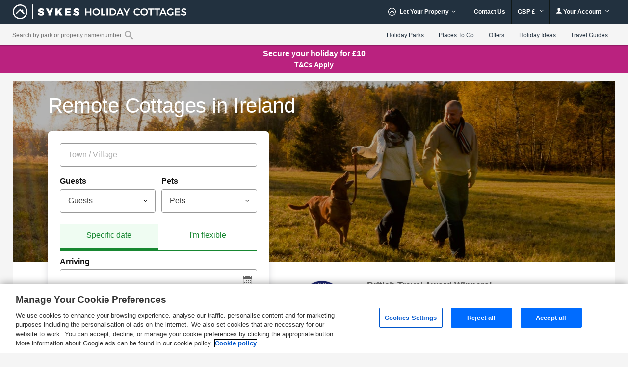

--- FILE ---
content_type: text/html; charset=UTF-8
request_url: https://www.sykescottages.co.uk/remote-isolated-cottages-ireland.html
body_size: 86294
content:

<!DOCTYPE html>
<html lang="en" >
<head><script type="text/javascript">(window.NREUM||(NREUM={})).init={privacy:{cookies_enabled:true},ajax:{deny_list:["bam.nr-data.net"]},feature_flags:["soft_nav"],distributed_tracing:{enabled:true}};(window.NREUM||(NREUM={})).loader_config={agentID:"718412109",accountID:"709395",trustKey:"709395",xpid:"UwYOUl9WGwQAVFZVAQIAUQ==",licenseKey:"e799bb56f3",applicationID:"700776377",browserID:"718412109"};;/*! For license information please see nr-loader-spa-1.306.0.min.js.LICENSE.txt */
(()=>{var e,t,r={384:(e,t,r)=>{"use strict";r.d(t,{NT:()=>s,US:()=>u,Zm:()=>a,bQ:()=>d,dV:()=>c,pV:()=>l});var n=r(6154),i=r(1863),o=r(1910);const s={beacon:"bam.nr-data.net",errorBeacon:"bam.nr-data.net"};function a(){return n.gm.NREUM||(n.gm.NREUM={}),void 0===n.gm.newrelic&&(n.gm.newrelic=n.gm.NREUM),n.gm.NREUM}function c(){let e=a();return e.o||(e.o={ST:n.gm.setTimeout,SI:n.gm.setImmediate||n.gm.setInterval,CT:n.gm.clearTimeout,XHR:n.gm.XMLHttpRequest,REQ:n.gm.Request,EV:n.gm.Event,PR:n.gm.Promise,MO:n.gm.MutationObserver,FETCH:n.gm.fetch,WS:n.gm.WebSocket},(0,o.i)(...Object.values(e.o))),e}function d(e,t){let r=a();r.initializedAgents??={},t.initializedAt={ms:(0,i.t)(),date:new Date},r.initializedAgents[e]=t}function u(e,t){a()[e]=t}function l(){return function(){let e=a();const t=e.info||{};e.info={beacon:s.beacon,errorBeacon:s.errorBeacon,...t}}(),function(){let e=a();const t=e.init||{};e.init={...t}}(),c(),function(){let e=a();const t=e.loader_config||{};e.loader_config={...t}}(),a()}},782:(e,t,r)=>{"use strict";r.d(t,{T:()=>n});const n=r(860).K7.pageViewTiming},860:(e,t,r)=>{"use strict";r.d(t,{$J:()=>u,K7:()=>c,P3:()=>d,XX:()=>i,Yy:()=>a,df:()=>o,qY:()=>n,v4:()=>s});const n="events",i="jserrors",o="browser/blobs",s="rum",a="browser/logs",c={ajax:"ajax",genericEvents:"generic_events",jserrors:i,logging:"logging",metrics:"metrics",pageAction:"page_action",pageViewEvent:"page_view_event",pageViewTiming:"page_view_timing",sessionReplay:"session_replay",sessionTrace:"session_trace",softNav:"soft_navigations",spa:"spa"},d={[c.pageViewEvent]:1,[c.pageViewTiming]:2,[c.metrics]:3,[c.jserrors]:4,[c.spa]:5,[c.ajax]:6,[c.sessionTrace]:7,[c.softNav]:8,[c.sessionReplay]:9,[c.logging]:10,[c.genericEvents]:11},u={[c.pageViewEvent]:s,[c.pageViewTiming]:n,[c.ajax]:n,[c.spa]:n,[c.softNav]:n,[c.metrics]:i,[c.jserrors]:i,[c.sessionTrace]:o,[c.sessionReplay]:o,[c.logging]:a,[c.genericEvents]:"ins"}},944:(e,t,r)=>{"use strict";r.d(t,{R:()=>i});var n=r(3241);function i(e,t){"function"==typeof console.debug&&(console.debug("New Relic Warning: https://github.com/newrelic/newrelic-browser-agent/blob/main/docs/warning-codes.md#".concat(e),t),(0,n.W)({agentIdentifier:null,drained:null,type:"data",name:"warn",feature:"warn",data:{code:e,secondary:t}}))}},993:(e,t,r)=>{"use strict";r.d(t,{A$:()=>o,ET:()=>s,TZ:()=>a,p_:()=>i});var n=r(860);const i={ERROR:"ERROR",WARN:"WARN",INFO:"INFO",DEBUG:"DEBUG",TRACE:"TRACE"},o={OFF:0,ERROR:1,WARN:2,INFO:3,DEBUG:4,TRACE:5},s="log",a=n.K7.logging},1687:(e,t,r)=>{"use strict";r.d(t,{Ak:()=>d,Ze:()=>f,x3:()=>u});var n=r(3241),i=r(7836),o=r(3606),s=r(860),a=r(2646);const c={};function d(e,t){const r={staged:!1,priority:s.P3[t]||0};l(e),c[e].get(t)||c[e].set(t,r)}function u(e,t){e&&c[e]&&(c[e].get(t)&&c[e].delete(t),p(e,t,!1),c[e].size&&h(e))}function l(e){if(!e)throw new Error("agentIdentifier required");c[e]||(c[e]=new Map)}function f(e="",t="feature",r=!1){if(l(e),!e||!c[e].get(t)||r)return p(e,t);c[e].get(t).staged=!0,h(e)}function h(e){const t=Array.from(c[e]);t.every(([e,t])=>t.staged)&&(t.sort((e,t)=>e[1].priority-t[1].priority),t.forEach(([t])=>{c[e].delete(t),p(e,t)}))}function p(e,t,r=!0){const s=e?i.ee.get(e):i.ee,c=o.i.handlers;if(!s.aborted&&s.backlog&&c){if((0,n.W)({agentIdentifier:e,type:"lifecycle",name:"drain",feature:t}),r){const e=s.backlog[t],r=c[t];if(r){for(let t=0;e&&t<e.length;++t)g(e[t],r);Object.entries(r).forEach(([e,t])=>{Object.values(t||{}).forEach(t=>{t[0]?.on&&t[0]?.context()instanceof a.y&&t[0].on(e,t[1])})})}}s.isolatedBacklog||delete c[t],s.backlog[t]=null,s.emit("drain-"+t,[])}}function g(e,t){var r=e[1];Object.values(t[r]||{}).forEach(t=>{var r=e[0];if(t[0]===r){var n=t[1],i=e[3],o=e[2];n.apply(i,o)}})}},1741:(e,t,r)=>{"use strict";r.d(t,{W:()=>o});var n=r(944),i=r(4261);class o{#e(e,...t){if(this[e]!==o.prototype[e])return this[e](...t);(0,n.R)(35,e)}addPageAction(e,t){return this.#e(i.hG,e,t)}register(e){return this.#e(i.eY,e)}recordCustomEvent(e,t){return this.#e(i.fF,e,t)}setPageViewName(e,t){return this.#e(i.Fw,e,t)}setCustomAttribute(e,t,r){return this.#e(i.cD,e,t,r)}noticeError(e,t){return this.#e(i.o5,e,t)}setUserId(e){return this.#e(i.Dl,e)}setApplicationVersion(e){return this.#e(i.nb,e)}setErrorHandler(e){return this.#e(i.bt,e)}addRelease(e,t){return this.#e(i.k6,e,t)}log(e,t){return this.#e(i.$9,e,t)}start(){return this.#e(i.d3)}finished(e){return this.#e(i.BL,e)}recordReplay(){return this.#e(i.CH)}pauseReplay(){return this.#e(i.Tb)}addToTrace(e){return this.#e(i.U2,e)}setCurrentRouteName(e){return this.#e(i.PA,e)}interaction(e){return this.#e(i.dT,e)}wrapLogger(e,t,r){return this.#e(i.Wb,e,t,r)}measure(e,t){return this.#e(i.V1,e,t)}consent(e){return this.#e(i.Pv,e)}}},1863:(e,t,r)=>{"use strict";function n(){return Math.floor(performance.now())}r.d(t,{t:()=>n})},1910:(e,t,r)=>{"use strict";r.d(t,{i:()=>o});var n=r(944);const i=new Map;function o(...e){return e.every(e=>{if(i.has(e))return i.get(e);const t="function"==typeof e?e.toString():"",r=t.includes("[native code]"),o=t.includes("nrWrapper");return r||o||(0,n.R)(64,e?.name||t),i.set(e,r),r})}},2555:(e,t,r)=>{"use strict";r.d(t,{D:()=>a,f:()=>s});var n=r(384),i=r(8122);const o={beacon:n.NT.beacon,errorBeacon:n.NT.errorBeacon,licenseKey:void 0,applicationID:void 0,sa:void 0,queueTime:void 0,applicationTime:void 0,ttGuid:void 0,user:void 0,account:void 0,product:void 0,extra:void 0,jsAttributes:{},userAttributes:void 0,atts:void 0,transactionName:void 0,tNamePlain:void 0};function s(e){try{return!!e.licenseKey&&!!e.errorBeacon&&!!e.applicationID}catch(e){return!1}}const a=e=>(0,i.a)(e,o)},2614:(e,t,r)=>{"use strict";r.d(t,{BB:()=>s,H3:()=>n,g:()=>d,iL:()=>c,tS:()=>a,uh:()=>i,wk:()=>o});const n="NRBA",i="SESSION",o=144e5,s=18e5,a={STARTED:"session-started",PAUSE:"session-pause",RESET:"session-reset",RESUME:"session-resume",UPDATE:"session-update"},c={SAME_TAB:"same-tab",CROSS_TAB:"cross-tab"},d={OFF:0,FULL:1,ERROR:2}},2646:(e,t,r)=>{"use strict";r.d(t,{y:()=>n});class n{constructor(e){this.contextId=e}}},2843:(e,t,r)=>{"use strict";r.d(t,{G:()=>o,u:()=>i});var n=r(3878);function i(e,t=!1,r,i){(0,n.DD)("visibilitychange",function(){if(t)return void("hidden"===document.visibilityState&&e());e(document.visibilityState)},r,i)}function o(e,t,r){(0,n.sp)("pagehide",e,t,r)}},3241:(e,t,r)=>{"use strict";r.d(t,{W:()=>o});var n=r(6154);const i="newrelic";function o(e={}){try{n.gm.dispatchEvent(new CustomEvent(i,{detail:e}))}catch(e){}}},3304:(e,t,r)=>{"use strict";r.d(t,{A:()=>o});var n=r(7836);const i=()=>{const e=new WeakSet;return(t,r)=>{if("object"==typeof r&&null!==r){if(e.has(r))return;e.add(r)}return r}};function o(e){try{return JSON.stringify(e,i())??""}catch(e){try{n.ee.emit("internal-error",[e])}catch(e){}return""}}},3333:(e,t,r)=>{"use strict";r.d(t,{$v:()=>u,TZ:()=>n,Xh:()=>c,Zp:()=>i,kd:()=>d,mq:()=>a,nf:()=>s,qN:()=>o});const n=r(860).K7.genericEvents,i=["auxclick","click","copy","keydown","paste","scrollend"],o=["focus","blur"],s=4,a=1e3,c=2e3,d=["PageAction","UserAction","BrowserPerformance"],u={RESOURCES:"experimental.resources",REGISTER:"register"}},3434:(e,t,r)=>{"use strict";r.d(t,{Jt:()=>o,YM:()=>d});var n=r(7836),i=r(5607);const o="nr@original:".concat(i.W),s=50;var a=Object.prototype.hasOwnProperty,c=!1;function d(e,t){return e||(e=n.ee),r.inPlace=function(e,t,n,i,o){n||(n="");const s="-"===n.charAt(0);for(let a=0;a<t.length;a++){const c=t[a],d=e[c];l(d)||(e[c]=r(d,s?c+n:n,i,c,o))}},r.flag=o,r;function r(t,r,n,c,d){return l(t)?t:(r||(r=""),nrWrapper[o]=t,function(e,t,r){if(Object.defineProperty&&Object.keys)try{return Object.keys(e).forEach(function(r){Object.defineProperty(t,r,{get:function(){return e[r]},set:function(t){return e[r]=t,t}})}),t}catch(e){u([e],r)}for(var n in e)a.call(e,n)&&(t[n]=e[n])}(t,nrWrapper,e),nrWrapper);function nrWrapper(){var o,a,l,f;let h;try{a=this,o=[...arguments],l="function"==typeof n?n(o,a):n||{}}catch(t){u([t,"",[o,a,c],l],e)}i(r+"start",[o,a,c],l,d);const p=performance.now();let g;try{return f=t.apply(a,o),g=performance.now(),f}catch(e){throw g=performance.now(),i(r+"err",[o,a,e],l,d),h=e,h}finally{const e=g-p,t={start:p,end:g,duration:e,isLongTask:e>=s,methodName:c,thrownError:h};t.isLongTask&&i("long-task",[t,a],l,d),i(r+"end",[o,a,f],l,d)}}}function i(r,n,i,o){if(!c||t){var s=c;c=!0;try{e.emit(r,n,i,t,o)}catch(t){u([t,r,n,i],e)}c=s}}}function u(e,t){t||(t=n.ee);try{t.emit("internal-error",e)}catch(e){}}function l(e){return!(e&&"function"==typeof e&&e.apply&&!e[o])}},3606:(e,t,r)=>{"use strict";r.d(t,{i:()=>o});var n=r(9908);o.on=s;var i=o.handlers={};function o(e,t,r,o){s(o||n.d,i,e,t,r)}function s(e,t,r,i,o){o||(o="feature"),e||(e=n.d);var s=t[o]=t[o]||{};(s[r]=s[r]||[]).push([e,i])}},3738:(e,t,r)=>{"use strict";r.d(t,{He:()=>i,Kp:()=>a,Lc:()=>d,Rz:()=>u,TZ:()=>n,bD:()=>o,d3:()=>s,jx:()=>l,sl:()=>f,uP:()=>c});const n=r(860).K7.sessionTrace,i="bstResource",o="resource",s="-start",a="-end",c="fn"+s,d="fn"+a,u="pushState",l=1e3,f=3e4},3785:(e,t,r)=>{"use strict";r.d(t,{R:()=>c,b:()=>d});var n=r(9908),i=r(1863),o=r(860),s=r(3969),a=r(993);function c(e,t,r={},c=a.p_.INFO,d=!0,u,l=(0,i.t)()){(0,n.p)(s.xV,["API/logging/".concat(c.toLowerCase(),"/called")],void 0,o.K7.metrics,e),(0,n.p)(a.ET,[l,t,r,c,d,u],void 0,o.K7.logging,e)}function d(e){return"string"==typeof e&&Object.values(a.p_).some(t=>t===e.toUpperCase().trim())}},3878:(e,t,r)=>{"use strict";function n(e,t){return{capture:e,passive:!1,signal:t}}function i(e,t,r=!1,i){window.addEventListener(e,t,n(r,i))}function o(e,t,r=!1,i){document.addEventListener(e,t,n(r,i))}r.d(t,{DD:()=>o,jT:()=>n,sp:()=>i})},3962:(e,t,r)=>{"use strict";r.d(t,{AM:()=>s,O2:()=>l,OV:()=>o,Qu:()=>f,TZ:()=>c,ih:()=>h,pP:()=>a,t1:()=>u,tC:()=>i,wD:()=>d});var n=r(860);const i=["click","keydown","submit"],o="popstate",s="api",a="initialPageLoad",c=n.K7.softNav,d=5e3,u=500,l={INITIAL_PAGE_LOAD:"",ROUTE_CHANGE:1,UNSPECIFIED:2},f={INTERACTION:1,AJAX:2,CUSTOM_END:3,CUSTOM_TRACER:4},h={IP:"in progress",PF:"pending finish",FIN:"finished",CAN:"cancelled"}},3969:(e,t,r)=>{"use strict";r.d(t,{TZ:()=>n,XG:()=>a,rs:()=>i,xV:()=>s,z_:()=>o});const n=r(860).K7.metrics,i="sm",o="cm",s="storeSupportabilityMetrics",a="storeEventMetrics"},4234:(e,t,r)=>{"use strict";r.d(t,{W:()=>o});var n=r(7836),i=r(1687);class o{constructor(e,t){this.agentIdentifier=e,this.ee=n.ee.get(e),this.featureName=t,this.blocked=!1}deregisterDrain(){(0,i.x3)(this.agentIdentifier,this.featureName)}}},4261:(e,t,r)=>{"use strict";r.d(t,{$9:()=>u,BL:()=>c,CH:()=>p,Dl:()=>x,Fw:()=>w,PA:()=>v,Pl:()=>n,Pv:()=>A,Tb:()=>f,U2:()=>s,V1:()=>E,Wb:()=>T,bt:()=>y,cD:()=>b,d3:()=>R,dT:()=>d,eY:()=>g,fF:()=>h,hG:()=>o,hw:()=>i,k6:()=>a,nb:()=>m,o5:()=>l});const n="api-",i=n+"ixn-",o="addPageAction",s="addToTrace",a="addRelease",c="finished",d="interaction",u="log",l="noticeError",f="pauseReplay",h="recordCustomEvent",p="recordReplay",g="register",m="setApplicationVersion",v="setCurrentRouteName",b="setCustomAttribute",y="setErrorHandler",w="setPageViewName",x="setUserId",R="start",T="wrapLogger",E="measure",A="consent"},4387:(e,t,r)=>{"use strict";function n(e={}){return!(!e.id||!e.name)}function i(e){return"string"==typeof e&&e.trim().length<501||"number"==typeof e}function o(e,t){if(2!==t?.harvestEndpointVersion)return{};const r=t.agentRef.runtime.appMetadata.agents[0].entityGuid;return n(e)?{"source.id":e.id,"source.name":e.name,"source.type":e.type,"parent.id":e.parent?.id||r}:{"entity.guid":r,appId:t.agentRef.info.applicationID}}r.d(t,{Ux:()=>o,c7:()=>n,yo:()=>i})},5205:(e,t,r)=>{"use strict";r.d(t,{j:()=>_});var n=r(384),i=r(1741);var o=r(2555),s=r(3333);const a=e=>{if(!e||"string"!=typeof e)return!1;try{document.createDocumentFragment().querySelector(e)}catch{return!1}return!0};var c=r(2614),d=r(944),u=r(8122);const l="[data-nr-mask]",f=e=>(0,u.a)(e,(()=>{const e={feature_flags:[],experimental:{allow_registered_children:!1,resources:!1},mask_selector:"*",block_selector:"[data-nr-block]",mask_input_options:{color:!1,date:!1,"datetime-local":!1,email:!1,month:!1,number:!1,range:!1,search:!1,tel:!1,text:!1,time:!1,url:!1,week:!1,textarea:!1,select:!1,password:!0}};return{ajax:{deny_list:void 0,block_internal:!0,enabled:!0,autoStart:!0},api:{get allow_registered_children(){return e.feature_flags.includes(s.$v.REGISTER)||e.experimental.allow_registered_children},set allow_registered_children(t){e.experimental.allow_registered_children=t},duplicate_registered_data:!1},browser_consent_mode:{enabled:!1},distributed_tracing:{enabled:void 0,exclude_newrelic_header:void 0,cors_use_newrelic_header:void 0,cors_use_tracecontext_headers:void 0,allowed_origins:void 0},get feature_flags(){return e.feature_flags},set feature_flags(t){e.feature_flags=t},generic_events:{enabled:!0,autoStart:!0},harvest:{interval:30},jserrors:{enabled:!0,autoStart:!0},logging:{enabled:!0,autoStart:!0},metrics:{enabled:!0,autoStart:!0},obfuscate:void 0,page_action:{enabled:!0},page_view_event:{enabled:!0,autoStart:!0},page_view_timing:{enabled:!0,autoStart:!0},performance:{capture_marks:!1,capture_measures:!1,capture_detail:!0,resources:{get enabled(){return e.feature_flags.includes(s.$v.RESOURCES)||e.experimental.resources},set enabled(t){e.experimental.resources=t},asset_types:[],first_party_domains:[],ignore_newrelic:!0}},privacy:{cookies_enabled:!0},proxy:{assets:void 0,beacon:void 0},session:{expiresMs:c.wk,inactiveMs:c.BB},session_replay:{autoStart:!0,enabled:!1,preload:!1,sampling_rate:10,error_sampling_rate:100,collect_fonts:!1,inline_images:!1,fix_stylesheets:!0,mask_all_inputs:!0,get mask_text_selector(){return e.mask_selector},set mask_text_selector(t){a(t)?e.mask_selector="".concat(t,",").concat(l):""===t||null===t?e.mask_selector=l:(0,d.R)(5,t)},get block_class(){return"nr-block"},get ignore_class(){return"nr-ignore"},get mask_text_class(){return"nr-mask"},get block_selector(){return e.block_selector},set block_selector(t){a(t)?e.block_selector+=",".concat(t):""!==t&&(0,d.R)(6,t)},get mask_input_options(){return e.mask_input_options},set mask_input_options(t){t&&"object"==typeof t?e.mask_input_options={...t,password:!0}:(0,d.R)(7,t)}},session_trace:{enabled:!0,autoStart:!0},soft_navigations:{enabled:!0,autoStart:!0},spa:{enabled:!0,autoStart:!0},ssl:void 0,user_actions:{enabled:!0,elementAttributes:["id","className","tagName","type"]}}})());var h=r(6154),p=r(9324);let g=0;const m={buildEnv:p.F3,distMethod:p.Xs,version:p.xv,originTime:h.WN},v={consented:!1},b={appMetadata:{},get consented(){return this.session?.state?.consent||v.consented},set consented(e){v.consented=e},customTransaction:void 0,denyList:void 0,disabled:!1,harvester:void 0,isolatedBacklog:!1,isRecording:!1,loaderType:void 0,maxBytes:3e4,obfuscator:void 0,onerror:void 0,ptid:void 0,releaseIds:{},session:void 0,timeKeeper:void 0,registeredEntities:[],jsAttributesMetadata:{bytes:0},get harvestCount(){return++g}},y=e=>{const t=(0,u.a)(e,b),r=Object.keys(m).reduce((e,t)=>(e[t]={value:m[t],writable:!1,configurable:!0,enumerable:!0},e),{});return Object.defineProperties(t,r)};var w=r(5701);const x=e=>{const t=e.startsWith("http");e+="/",r.p=t?e:"https://"+e};var R=r(7836),T=r(3241);const E={accountID:void 0,trustKey:void 0,agentID:void 0,licenseKey:void 0,applicationID:void 0,xpid:void 0},A=e=>(0,u.a)(e,E),S=new Set;function _(e,t={},r,s){let{init:a,info:c,loader_config:d,runtime:u={},exposed:l=!0}=t;if(!c){const e=(0,n.pV)();a=e.init,c=e.info,d=e.loader_config}e.init=f(a||{}),e.loader_config=A(d||{}),c.jsAttributes??={},h.bv&&(c.jsAttributes.isWorker=!0),e.info=(0,o.D)(c);const p=e.init,g=[c.beacon,c.errorBeacon];S.has(e.agentIdentifier)||(p.proxy.assets&&(x(p.proxy.assets),g.push(p.proxy.assets)),p.proxy.beacon&&g.push(p.proxy.beacon),e.beacons=[...g],function(e){const t=(0,n.pV)();Object.getOwnPropertyNames(i.W.prototype).forEach(r=>{const n=i.W.prototype[r];if("function"!=typeof n||"constructor"===n)return;let o=t[r];e[r]&&!1!==e.exposed&&"micro-agent"!==e.runtime?.loaderType&&(t[r]=(...t)=>{const n=e[r](...t);return o?o(...t):n})})}(e),(0,n.US)("activatedFeatures",w.B),e.runSoftNavOverSpa&&=!0===p.soft_navigations.enabled&&p.feature_flags.includes("soft_nav")),u.denyList=[...p.ajax.deny_list||[],...p.ajax.block_internal?g:[]],u.ptid=e.agentIdentifier,u.loaderType=r,e.runtime=y(u),S.has(e.agentIdentifier)||(e.ee=R.ee.get(e.agentIdentifier),e.exposed=l,(0,T.W)({agentIdentifier:e.agentIdentifier,drained:!!w.B?.[e.agentIdentifier],type:"lifecycle",name:"initialize",feature:void 0,data:e.config})),S.add(e.agentIdentifier)}},5270:(e,t,r)=>{"use strict";r.d(t,{Aw:()=>s,SR:()=>o,rF:()=>a});var n=r(384),i=r(7767);function o(e){return!!(0,n.dV)().o.MO&&(0,i.V)(e)&&!0===e?.session_trace.enabled}function s(e){return!0===e?.session_replay.preload&&o(e)}function a(e,t){try{if("string"==typeof t?.type){if("password"===t.type.toLowerCase())return"*".repeat(e?.length||0);if(void 0!==t?.dataset?.nrUnmask||t?.classList?.contains("nr-unmask"))return e}}catch(e){}return"string"==typeof e?e.replace(/[\S]/g,"*"):"*".repeat(e?.length||0)}},5289:(e,t,r)=>{"use strict";r.d(t,{GG:()=>s,Qr:()=>c,sB:()=>a});var n=r(3878),i=r(6389);function o(){return"undefined"==typeof document||"complete"===document.readyState}function s(e,t){if(o())return e();const r=(0,i.J)(e),s=setInterval(()=>{o()&&(clearInterval(s),r())},500);(0,n.sp)("load",r,t)}function a(e){if(o())return e();(0,n.DD)("DOMContentLoaded",e)}function c(e){if(o())return e();(0,n.sp)("popstate",e)}},5607:(e,t,r)=>{"use strict";r.d(t,{W:()=>n});const n=(0,r(9566).bz)()},5701:(e,t,r)=>{"use strict";r.d(t,{B:()=>o,t:()=>s});var n=r(3241);const i=new Set,o={};function s(e,t){const r=t.agentIdentifier;o[r]??={},e&&"object"==typeof e&&(i.has(r)||(t.ee.emit("rumresp",[e]),o[r]=e,i.add(r),(0,n.W)({agentIdentifier:r,loaded:!0,drained:!0,type:"lifecycle",name:"load",feature:void 0,data:e})))}},6154:(e,t,r)=>{"use strict";r.d(t,{A4:()=>a,OF:()=>u,RI:()=>i,WN:()=>h,bv:()=>o,eN:()=>p,gm:()=>s,lR:()=>f,m:()=>d,mw:()=>c,sb:()=>l});var n=r(1863);const i="undefined"!=typeof window&&!!window.document,o="undefined"!=typeof WorkerGlobalScope&&("undefined"!=typeof self&&self instanceof WorkerGlobalScope&&self.navigator instanceof WorkerNavigator||"undefined"!=typeof globalThis&&globalThis instanceof WorkerGlobalScope&&globalThis.navigator instanceof WorkerNavigator),s=i?window:"undefined"!=typeof WorkerGlobalScope&&("undefined"!=typeof self&&self instanceof WorkerGlobalScope&&self||"undefined"!=typeof globalThis&&globalThis instanceof WorkerGlobalScope&&globalThis),a="complete"===s?.document?.readyState,c=Boolean("hidden"===s?.document?.visibilityState),d=""+s?.location,u=/iPad|iPhone|iPod/.test(s.navigator?.userAgent),l=u&&"undefined"==typeof SharedWorker,f=(()=>{const e=s.navigator?.userAgent?.match(/Firefox[/\s](\d+\.\d+)/);return Array.isArray(e)&&e.length>=2?+e[1]:0})(),h=Date.now()-(0,n.t)(),p=()=>"undefined"!=typeof PerformanceNavigationTiming&&s?.performance?.getEntriesByType("navigation")?.[0]?.responseStart},6344:(e,t,r)=>{"use strict";r.d(t,{BB:()=>u,Qb:()=>l,TZ:()=>i,Ug:()=>s,Vh:()=>o,_s:()=>a,bc:()=>d,yP:()=>c});var n=r(2614);const i=r(860).K7.sessionReplay,o="errorDuringReplay",s=.12,a={DomContentLoaded:0,Load:1,FullSnapshot:2,IncrementalSnapshot:3,Meta:4,Custom:5},c={[n.g.ERROR]:15e3,[n.g.FULL]:3e5,[n.g.OFF]:0},d={RESET:{message:"Session was reset",sm:"Reset"},IMPORT:{message:"Recorder failed to import",sm:"Import"},TOO_MANY:{message:"429: Too Many Requests",sm:"Too-Many"},TOO_BIG:{message:"Payload was too large",sm:"Too-Big"},CROSS_TAB:{message:"Session Entity was set to OFF on another tab",sm:"Cross-Tab"},ENTITLEMENTS:{message:"Session Replay is not allowed and will not be started",sm:"Entitlement"}},u=5e3,l={API:"api",RESUME:"resume",SWITCH_TO_FULL:"switchToFull",INITIALIZE:"initialize",PRELOAD:"preload"}},6389:(e,t,r)=>{"use strict";function n(e,t=500,r={}){const n=r?.leading||!1;let i;return(...r)=>{n&&void 0===i&&(e.apply(this,r),i=setTimeout(()=>{i=clearTimeout(i)},t)),n||(clearTimeout(i),i=setTimeout(()=>{e.apply(this,r)},t))}}function i(e){let t=!1;return(...r)=>{t||(t=!0,e.apply(this,r))}}r.d(t,{J:()=>i,s:()=>n})},6630:(e,t,r)=>{"use strict";r.d(t,{T:()=>n});const n=r(860).K7.pageViewEvent},6774:(e,t,r)=>{"use strict";r.d(t,{T:()=>n});const n=r(860).K7.jserrors},7295:(e,t,r)=>{"use strict";r.d(t,{Xv:()=>s,gX:()=>i,iW:()=>o});var n=[];function i(e){if(!e||o(e))return!1;if(0===n.length)return!0;for(var t=0;t<n.length;t++){var r=n[t];if("*"===r.hostname)return!1;if(a(r.hostname,e.hostname)&&c(r.pathname,e.pathname))return!1}return!0}function o(e){return void 0===e.hostname}function s(e){if(n=[],e&&e.length)for(var t=0;t<e.length;t++){let r=e[t];if(!r)continue;0===r.indexOf("http://")?r=r.substring(7):0===r.indexOf("https://")&&(r=r.substring(8));const i=r.indexOf("/");let o,s;i>0?(o=r.substring(0,i),s=r.substring(i)):(o=r,s="");let[a]=o.split(":");n.push({hostname:a,pathname:s})}}function a(e,t){return!(e.length>t.length)&&t.indexOf(e)===t.length-e.length}function c(e,t){return 0===e.indexOf("/")&&(e=e.substring(1)),0===t.indexOf("/")&&(t=t.substring(1)),""===e||e===t}},7378:(e,t,r)=>{"use strict";r.d(t,{$p:()=>R,BR:()=>b,Kp:()=>x,L3:()=>y,Lc:()=>c,NC:()=>o,SG:()=>u,TZ:()=>i,U6:()=>p,UT:()=>m,d3:()=>w,dT:()=>f,e5:()=>E,gx:()=>v,l9:()=>l,oW:()=>h,op:()=>g,rw:()=>d,tH:()=>A,uP:()=>a,wW:()=>T,xq:()=>s});var n=r(384);const i=r(860).K7.spa,o=["click","submit","keypress","keydown","keyup","change"],s=999,a="fn-start",c="fn-end",d="cb-start",u="api-ixn-",l="remaining",f="interaction",h="spaNode",p="jsonpNode",g="fetch-start",m="fetch-done",v="fetch-body-",b="jsonp-end",y=(0,n.dV)().o.ST,w="-start",x="-end",R="-body",T="cb"+x,E="jsTime",A="fetch"},7485:(e,t,r)=>{"use strict";r.d(t,{D:()=>i});var n=r(6154);function i(e){if(0===(e||"").indexOf("data:"))return{protocol:"data"};try{const t=new URL(e,location.href),r={port:t.port,hostname:t.hostname,pathname:t.pathname,search:t.search,protocol:t.protocol.slice(0,t.protocol.indexOf(":")),sameOrigin:t.protocol===n.gm?.location?.protocol&&t.host===n.gm?.location?.host};return r.port&&""!==r.port||("http:"===t.protocol&&(r.port="80"),"https:"===t.protocol&&(r.port="443")),r.pathname&&""!==r.pathname?r.pathname.startsWith("/")||(r.pathname="/".concat(r.pathname)):r.pathname="/",r}catch(e){return{}}}},7699:(e,t,r)=>{"use strict";r.d(t,{It:()=>o,KC:()=>a,No:()=>i,qh:()=>s});var n=r(860);const i=16e3,o=1e6,s="SESSION_ERROR",a={[n.K7.logging]:!0,[n.K7.genericEvents]:!1,[n.K7.jserrors]:!1,[n.K7.ajax]:!1}},7767:(e,t,r)=>{"use strict";r.d(t,{V:()=>i});var n=r(6154);const i=e=>n.RI&&!0===e?.privacy.cookies_enabled},7836:(e,t,r)=>{"use strict";r.d(t,{P:()=>a,ee:()=>c});var n=r(384),i=r(8990),o=r(2646),s=r(5607);const a="nr@context:".concat(s.W),c=function e(t,r){var n={},s={},u={},l=!1;try{l=16===r.length&&d.initializedAgents?.[r]?.runtime.isolatedBacklog}catch(e){}var f={on:p,addEventListener:p,removeEventListener:function(e,t){var r=n[e];if(!r)return;for(var i=0;i<r.length;i++)r[i]===t&&r.splice(i,1)},emit:function(e,r,n,i,o){!1!==o&&(o=!0);if(c.aborted&&!i)return;t&&o&&t.emit(e,r,n);var a=h(n);g(e).forEach(e=>{e.apply(a,r)});var d=v()[s[e]];d&&d.push([f,e,r,a]);return a},get:m,listeners:g,context:h,buffer:function(e,t){const r=v();if(t=t||"feature",f.aborted)return;Object.entries(e||{}).forEach(([e,n])=>{s[n]=t,t in r||(r[t]=[])})},abort:function(){f._aborted=!0,Object.keys(f.backlog).forEach(e=>{delete f.backlog[e]})},isBuffering:function(e){return!!v()[s[e]]},debugId:r,backlog:l?{}:t&&"object"==typeof t.backlog?t.backlog:{},isolatedBacklog:l};return Object.defineProperty(f,"aborted",{get:()=>{let e=f._aborted||!1;return e||(t&&(e=t.aborted),e)}}),f;function h(e){return e&&e instanceof o.y?e:e?(0,i.I)(e,a,()=>new o.y(a)):new o.y(a)}function p(e,t){n[e]=g(e).concat(t)}function g(e){return n[e]||[]}function m(t){return u[t]=u[t]||e(f,t)}function v(){return f.backlog}}(void 0,"globalEE"),d=(0,n.Zm)();d.ee||(d.ee=c)},8122:(e,t,r)=>{"use strict";r.d(t,{a:()=>i});var n=r(944);function i(e,t){try{if(!e||"object"!=typeof e)return(0,n.R)(3);if(!t||"object"!=typeof t)return(0,n.R)(4);const r=Object.create(Object.getPrototypeOf(t),Object.getOwnPropertyDescriptors(t)),o=0===Object.keys(r).length?e:r;for(let s in o)if(void 0!==e[s])try{if(null===e[s]){r[s]=null;continue}Array.isArray(e[s])&&Array.isArray(t[s])?r[s]=Array.from(new Set([...e[s],...t[s]])):"object"==typeof e[s]&&"object"==typeof t[s]?r[s]=i(e[s],t[s]):r[s]=e[s]}catch(e){r[s]||(0,n.R)(1,e)}return r}catch(e){(0,n.R)(2,e)}}},8139:(e,t,r)=>{"use strict";r.d(t,{u:()=>f});var n=r(7836),i=r(3434),o=r(8990),s=r(6154);const a={},c=s.gm.XMLHttpRequest,d="addEventListener",u="removeEventListener",l="nr@wrapped:".concat(n.P);function f(e){var t=function(e){return(e||n.ee).get("events")}(e);if(a[t.debugId]++)return t;a[t.debugId]=1;var r=(0,i.YM)(t,!0);function f(e){r.inPlace(e,[d,u],"-",p)}function p(e,t){return e[1]}return"getPrototypeOf"in Object&&(s.RI&&h(document,f),c&&h(c.prototype,f),h(s.gm,f)),t.on(d+"-start",function(e,t){var n=e[1];if(null!==n&&("function"==typeof n||"object"==typeof n)&&"newrelic"!==e[0]){var i=(0,o.I)(n,l,function(){var e={object:function(){if("function"!=typeof n.handleEvent)return;return n.handleEvent.apply(n,arguments)},function:n}[typeof n];return e?r(e,"fn-",null,e.name||"anonymous"):n});this.wrapped=e[1]=i}}),t.on(u+"-start",function(e){e[1]=this.wrapped||e[1]}),t}function h(e,t,...r){let n=e;for(;"object"==typeof n&&!Object.prototype.hasOwnProperty.call(n,d);)n=Object.getPrototypeOf(n);n&&t(n,...r)}},8374:(e,t,r)=>{r.nc=(()=>{try{return document?.currentScript?.nonce}catch(e){}return""})()},8990:(e,t,r)=>{"use strict";r.d(t,{I:()=>i});var n=Object.prototype.hasOwnProperty;function i(e,t,r){if(n.call(e,t))return e[t];var i=r();if(Object.defineProperty&&Object.keys)try{return Object.defineProperty(e,t,{value:i,writable:!0,enumerable:!1}),i}catch(e){}return e[t]=i,i}},9300:(e,t,r)=>{"use strict";r.d(t,{T:()=>n});const n=r(860).K7.ajax},9324:(e,t,r)=>{"use strict";r.d(t,{AJ:()=>s,F3:()=>i,Xs:()=>o,Yq:()=>a,xv:()=>n});const n="1.306.0",i="PROD",o="CDN",s="@newrelic/rrweb",a="1.0.1"},9566:(e,t,r)=>{"use strict";r.d(t,{LA:()=>a,ZF:()=>c,bz:()=>s,el:()=>d});var n=r(6154);const i="xxxxxxxx-xxxx-4xxx-yxxx-xxxxxxxxxxxx";function o(e,t){return e?15&e[t]:16*Math.random()|0}function s(){const e=n.gm?.crypto||n.gm?.msCrypto;let t,r=0;return e&&e.getRandomValues&&(t=e.getRandomValues(new Uint8Array(30))),i.split("").map(e=>"x"===e?o(t,r++).toString(16):"y"===e?(3&o()|8).toString(16):e).join("")}function a(e){const t=n.gm?.crypto||n.gm?.msCrypto;let r,i=0;t&&t.getRandomValues&&(r=t.getRandomValues(new Uint8Array(e)));const s=[];for(var a=0;a<e;a++)s.push(o(r,i++).toString(16));return s.join("")}function c(){return a(16)}function d(){return a(32)}},9908:(e,t,r)=>{"use strict";r.d(t,{d:()=>n,p:()=>i});var n=r(7836).ee.get("handle");function i(e,t,r,i,o){o?(o.buffer([e],i),o.emit(e,t,r)):(n.buffer([e],i),n.emit(e,t,r))}}},n={};function i(e){var t=n[e];if(void 0!==t)return t.exports;var o=n[e]={exports:{}};return r[e](o,o.exports,i),o.exports}i.m=r,i.d=(e,t)=>{for(var r in t)i.o(t,r)&&!i.o(e,r)&&Object.defineProperty(e,r,{enumerable:!0,get:t[r]})},i.f={},i.e=e=>Promise.all(Object.keys(i.f).reduce((t,r)=>(i.f[r](e,t),t),[])),i.u=e=>({212:"nr-spa-compressor",249:"nr-spa-recorder",478:"nr-spa"}[e]+"-1.306.0.min.js"),i.o=(e,t)=>Object.prototype.hasOwnProperty.call(e,t),e={},t="NRBA-1.306.0.PROD:",i.l=(r,n,o,s)=>{if(e[r])e[r].push(n);else{var a,c;if(void 0!==o)for(var d=document.getElementsByTagName("script"),u=0;u<d.length;u++){var l=d[u];if(l.getAttribute("src")==r||l.getAttribute("data-webpack")==t+o){a=l;break}}if(!a){c=!0;var f={478:"sha512-aOsrvCAZ97m4mi9/Q4P4Dl7seaB7sOFJOs8qmPK71B7CWoc9bXc5a5319PV5PSQ3SmEq++JW0qpaiKWV7MTLEg==",249:"sha512-nPxm1wa+eWrD9VPj39BAOPa200tURpQREipOlSDpePq/R8Y4hd4lO6tDy6C/6jm/J54CUHnLYeGyLZ/GIlo7gg==",212:"sha512-zcA2FBsG3fy6K+G9+4J1T2M6AmHuICGsq35BrGWu1rmRJwYBUqdOhAAxJkXYpoBy/9vKZ7LBcGpOEjABpjEWCQ=="};(a=document.createElement("script")).charset="utf-8",i.nc&&a.setAttribute("nonce",i.nc),a.setAttribute("data-webpack",t+o),a.src=r,0!==a.src.indexOf(window.location.origin+"/")&&(a.crossOrigin="anonymous"),f[s]&&(a.integrity=f[s])}e[r]=[n];var h=(t,n)=>{a.onerror=a.onload=null,clearTimeout(p);var i=e[r];if(delete e[r],a.parentNode&&a.parentNode.removeChild(a),i&&i.forEach(e=>e(n)),t)return t(n)},p=setTimeout(h.bind(null,void 0,{type:"timeout",target:a}),12e4);a.onerror=h.bind(null,a.onerror),a.onload=h.bind(null,a.onload),c&&document.head.appendChild(a)}},i.r=e=>{"undefined"!=typeof Symbol&&Symbol.toStringTag&&Object.defineProperty(e,Symbol.toStringTag,{value:"Module"}),Object.defineProperty(e,"__esModule",{value:!0})},i.p="https://js-agent.newrelic.com/",(()=>{var e={38:0,788:0};i.f.j=(t,r)=>{var n=i.o(e,t)?e[t]:void 0;if(0!==n)if(n)r.push(n[2]);else{var o=new Promise((r,i)=>n=e[t]=[r,i]);r.push(n[2]=o);var s=i.p+i.u(t),a=new Error;i.l(s,r=>{if(i.o(e,t)&&(0!==(n=e[t])&&(e[t]=void 0),n)){var o=r&&("load"===r.type?"missing":r.type),s=r&&r.target&&r.target.src;a.message="Loading chunk "+t+" failed: ("+o+": "+s+")",a.name="ChunkLoadError",a.type=o,a.request=s,n[1](a)}},"chunk-"+t,t)}};var t=(t,r)=>{var n,o,[s,a,c]=r,d=0;if(s.some(t=>0!==e[t])){for(n in a)i.o(a,n)&&(i.m[n]=a[n]);if(c)c(i)}for(t&&t(r);d<s.length;d++)o=s[d],i.o(e,o)&&e[o]&&e[o][0](),e[o]=0},r=self["webpackChunk:NRBA-1.306.0.PROD"]=self["webpackChunk:NRBA-1.306.0.PROD"]||[];r.forEach(t.bind(null,0)),r.push=t.bind(null,r.push.bind(r))})(),(()=>{"use strict";i(8374);var e=i(9566),t=i(1741);class r extends t.W{agentIdentifier=(0,e.LA)(16)}var n=i(860);const o=Object.values(n.K7);var s=i(5205);var a=i(9908),c=i(1863),d=i(4261),u=i(3241),l=i(944),f=i(5701),h=i(3969);function p(e,t,i,o){const s=o||i;!s||s[e]&&s[e]!==r.prototype[e]||(s[e]=function(){(0,a.p)(h.xV,["API/"+e+"/called"],void 0,n.K7.metrics,i.ee),(0,u.W)({agentIdentifier:i.agentIdentifier,drained:!!f.B?.[i.agentIdentifier],type:"data",name:"api",feature:d.Pl+e,data:{}});try{return t.apply(this,arguments)}catch(e){(0,l.R)(23,e)}})}function g(e,t,r,n,i){const o=e.info;null===r?delete o.jsAttributes[t]:o.jsAttributes[t]=r,(i||null===r)&&(0,a.p)(d.Pl+n,[(0,c.t)(),t,r],void 0,"session",e.ee)}var m=i(1687),v=i(4234),b=i(5289),y=i(6154),w=i(5270),x=i(7767),R=i(6389),T=i(7699);class E extends v.W{constructor(e,t){super(e.agentIdentifier,t),this.agentRef=e,this.abortHandler=void 0,this.featAggregate=void 0,this.loadedSuccessfully=void 0,this.onAggregateImported=new Promise(e=>{this.loadedSuccessfully=e}),this.deferred=Promise.resolve(),!1===e.init[this.featureName].autoStart?this.deferred=new Promise((t,r)=>{this.ee.on("manual-start-all",(0,R.J)(()=>{(0,m.Ak)(e.agentIdentifier,this.featureName),t()}))}):(0,m.Ak)(e.agentIdentifier,t)}importAggregator(e,t,r={}){if(this.featAggregate)return;const n=async()=>{let n;await this.deferred;try{if((0,x.V)(e.init)){const{setupAgentSession:t}=await i.e(478).then(i.bind(i,8766));n=t(e)}}catch(e){(0,l.R)(20,e),this.ee.emit("internal-error",[e]),(0,a.p)(T.qh,[e],void 0,this.featureName,this.ee)}try{if(!this.#t(this.featureName,n,e.init))return(0,m.Ze)(this.agentIdentifier,this.featureName),void this.loadedSuccessfully(!1);const{Aggregate:i}=await t();this.featAggregate=new i(e,r),e.runtime.harvester.initializedAggregates.push(this.featAggregate),this.loadedSuccessfully(!0)}catch(e){(0,l.R)(34,e),this.abortHandler?.(),(0,m.Ze)(this.agentIdentifier,this.featureName,!0),this.loadedSuccessfully(!1),this.ee&&this.ee.abort()}};y.RI?(0,b.GG)(()=>n(),!0):n()}#t(e,t,r){if(this.blocked)return!1;switch(e){case n.K7.sessionReplay:return(0,w.SR)(r)&&!!t;case n.K7.sessionTrace:return!!t;default:return!0}}}var A=i(6630),S=i(2614);class _ extends E{static featureName=A.T;constructor(e){var t;super(e,A.T),this.setupInspectionEvents(e.agentIdentifier),t=e,p(d.Fw,function(e,r){"string"==typeof e&&("/"!==e.charAt(0)&&(e="/"+e),t.runtime.customTransaction=(r||"http://custom.transaction")+e,(0,a.p)(d.Pl+d.Fw,[(0,c.t)()],void 0,void 0,t.ee))},t),this.importAggregator(e,()=>i.e(478).then(i.bind(i,2467)))}setupInspectionEvents(e){const t=(t,r)=>{t&&(0,u.W)({agentIdentifier:e,timeStamp:t.timeStamp,loaded:"complete"===t.target.readyState,type:"window",name:r,data:t.target.location+""})};(0,b.sB)(e=>{t(e,"DOMContentLoaded")}),(0,b.GG)(e=>{t(e,"load")}),(0,b.Qr)(e=>{t(e,"navigate")}),this.ee.on(S.tS.UPDATE,(t,r)=>{(0,u.W)({agentIdentifier:e,type:"lifecycle",name:"session",data:r})})}}var O=i(384);var N=i(2843),I=i(782);class P extends E{static featureName=I.T;constructor(e){super(e,I.T),y.RI&&((0,N.u)(()=>(0,a.p)("docHidden",[(0,c.t)()],void 0,I.T,this.ee),!0),(0,N.G)(()=>(0,a.p)("winPagehide",[(0,c.t)()],void 0,I.T,this.ee)),this.importAggregator(e,()=>i.e(478).then(i.bind(i,9917))))}}class j extends E{static featureName=h.TZ;constructor(e){super(e,h.TZ),y.RI&&document.addEventListener("securitypolicyviolation",e=>{(0,a.p)(h.xV,["Generic/CSPViolation/Detected"],void 0,this.featureName,this.ee)}),this.importAggregator(e,()=>i.e(478).then(i.bind(i,6555)))}}var k=i(6774),C=i(3878),D=i(3304);class L{constructor(e,t,r,n,i){this.name="UncaughtError",this.message="string"==typeof e?e:(0,D.A)(e),this.sourceURL=t,this.line=r,this.column=n,this.__newrelic=i}}function M(e){return K(e)?e:new L(void 0!==e?.message?e.message:e,e?.filename||e?.sourceURL,e?.lineno||e?.line,e?.colno||e?.col,e?.__newrelic,e?.cause)}function H(e){const t="Unhandled Promise Rejection: ";if(!e?.reason)return;if(K(e.reason)){try{e.reason.message.startsWith(t)||(e.reason.message=t+e.reason.message)}catch(e){}return M(e.reason)}const r=M(e.reason);return(r.message||"").startsWith(t)||(r.message=t+r.message),r}function B(e){if(e.error instanceof SyntaxError&&!/:\d+$/.test(e.error.stack?.trim())){const t=new L(e.message,e.filename,e.lineno,e.colno,e.error.__newrelic,e.cause);return t.name=SyntaxError.name,t}return K(e.error)?e.error:M(e)}function K(e){return e instanceof Error&&!!e.stack}function W(e,t,r,i,o=(0,c.t)()){"string"==typeof e&&(e=new Error(e)),(0,a.p)("err",[e,o,!1,t,r.runtime.isRecording,void 0,i],void 0,n.K7.jserrors,r.ee),(0,a.p)("uaErr",[],void 0,n.K7.genericEvents,r.ee)}var U=i(4387),F=i(993),V=i(3785);function G(e,{customAttributes:t={},level:r=F.p_.INFO}={},n,i,o=(0,c.t)()){(0,V.R)(n.ee,e,t,r,!1,i,o)}function z(e,t,r,i,o=(0,c.t)()){(0,a.p)(d.Pl+d.hG,[o,e,t,i],void 0,n.K7.genericEvents,r.ee)}function Z(e,t,r,i,o=(0,c.t)()){const{start:s,end:u,customAttributes:f}=t||{},h={customAttributes:f||{}};if("object"!=typeof h.customAttributes||"string"!=typeof e||0===e.length)return void(0,l.R)(57);const p=(e,t)=>null==e?t:"number"==typeof e?e:e instanceof PerformanceMark?e.startTime:Number.NaN;if(h.start=p(s,0),h.end=p(u,o),Number.isNaN(h.start)||Number.isNaN(h.end))(0,l.R)(57);else{if(h.duration=h.end-h.start,!(h.duration<0))return(0,a.p)(d.Pl+d.V1,[h,e,i],void 0,n.K7.genericEvents,r.ee),h;(0,l.R)(58)}}function q(e,t={},r,i,o=(0,c.t)()){(0,a.p)(d.Pl+d.fF,[o,e,t,i],void 0,n.K7.genericEvents,r.ee)}function X(e){p(d.eY,function(t){return Y(e,t)},e)}function Y(e,t,r){const i={};(0,l.R)(54,"newrelic.register"),t||={},t.type="MFE",t.licenseKey||=e.info.licenseKey,t.blocked=!1,t.parent=r||{};let o=()=>{};const s=e.runtime.registeredEntities,d=s.find(({metadata:{target:{id:e,name:r}}})=>e===t.id);if(d)return d.metadata.target.name!==t.name&&(d.metadata.target.name=t.name),d;const u=e=>{t.blocked=!0,o=e};e.init.api.allow_registered_children||u((0,R.J)(()=>(0,l.R)(55))),(0,U.c7)(t)||u((0,R.J)(()=>(0,l.R)(48,t))),(0,U.yo)(t.id)&&(0,U.yo)(t.name)||u((0,R.J)(()=>(0,l.R)(48,t)));const f={addPageAction:(r,n={})=>m(z,[r,{...i,...n},e],t),log:(r,n={})=>m(G,[r,{...n,customAttributes:{...i,...n.customAttributes||{}}},e],t),measure:(r,n={})=>m(Z,[r,{...n,customAttributes:{...i,...n.customAttributes||{}}},e],t),noticeError:(r,n={})=>m(W,[r,{...i,...n},e],t),register:(t={})=>m(Y,[e,t],f.metadata.target),recordCustomEvent:(r,n={})=>m(q,[r,{...i,...n},e],t),setApplicationVersion:e=>g("application.version",e),setCustomAttribute:(e,t)=>g(e,t),setUserId:e=>g("enduser.id",e),metadata:{customAttributes:i,target:t}},p=()=>(t.blocked&&o(),t.blocked);p()||s.push(f);const g=(e,t)=>{p()||(i[e]=t)},m=(t,r,i)=>{if(p())return;const o=(0,c.t)();(0,a.p)(h.xV,["API/register/".concat(t.name,"/called")],void 0,n.K7.metrics,e.ee);try{return e.init.api.duplicate_registered_data&&"register"!==t.name&&t(...r,void 0,o),t(...r,i,o)}catch(e){(0,l.R)(50,e)}};return f}class J extends E{static featureName=k.T;constructor(e){var t;super(e,k.T),t=e,p(d.o5,(e,r)=>W(e,r,t),t),function(e){p(d.bt,function(t){e.runtime.onerror=t},e)}(e),function(e){let t=0;p(d.k6,function(e,r){++t>10||(this.runtime.releaseIds[e.slice(-200)]=(""+r).slice(-200))},e)}(e),X(e);try{this.removeOnAbort=new AbortController}catch(e){}this.ee.on("internal-error",(t,r)=>{this.abortHandler&&(0,a.p)("ierr",[M(t),(0,c.t)(),!0,{},e.runtime.isRecording,r],void 0,this.featureName,this.ee)}),y.gm.addEventListener("unhandledrejection",t=>{this.abortHandler&&(0,a.p)("err",[H(t),(0,c.t)(),!1,{unhandledPromiseRejection:1},e.runtime.isRecording],void 0,this.featureName,this.ee)},(0,C.jT)(!1,this.removeOnAbort?.signal)),y.gm.addEventListener("error",t=>{this.abortHandler&&(0,a.p)("err",[B(t),(0,c.t)(),!1,{},e.runtime.isRecording],void 0,this.featureName,this.ee)},(0,C.jT)(!1,this.removeOnAbort?.signal)),this.abortHandler=this.#r,this.importAggregator(e,()=>i.e(478).then(i.bind(i,2176)))}#r(){this.removeOnAbort?.abort(),this.abortHandler=void 0}}var Q=i(8990);let ee=1;function te(e){const t=typeof e;return!e||"object"!==t&&"function"!==t?-1:e===y.gm?0:(0,Q.I)(e,"nr@id",function(){return ee++})}function re(e){if("string"==typeof e&&e.length)return e.length;if("object"==typeof e){if("undefined"!=typeof ArrayBuffer&&e instanceof ArrayBuffer&&e.byteLength)return e.byteLength;if("undefined"!=typeof Blob&&e instanceof Blob&&e.size)return e.size;if(!("undefined"!=typeof FormData&&e instanceof FormData))try{return(0,D.A)(e).length}catch(e){return}}}var ne=i(8139),ie=i(7836),oe=i(3434);const se={},ae=["open","send"];function ce(e){var t=e||ie.ee;const r=function(e){return(e||ie.ee).get("xhr")}(t);if(void 0===y.gm.XMLHttpRequest)return r;if(se[r.debugId]++)return r;se[r.debugId]=1,(0,ne.u)(t);var n=(0,oe.YM)(r),i=y.gm.XMLHttpRequest,o=y.gm.MutationObserver,s=y.gm.Promise,a=y.gm.setInterval,c="readystatechange",d=["onload","onerror","onabort","onloadstart","onloadend","onprogress","ontimeout"],u=[],f=y.gm.XMLHttpRequest=function(e){const t=new i(e),o=r.context(t);try{r.emit("new-xhr",[t],o),t.addEventListener(c,(s=o,function(){var e=this;e.readyState>3&&!s.resolved&&(s.resolved=!0,r.emit("xhr-resolved",[],e)),n.inPlace(e,d,"fn-",b)}),(0,C.jT)(!1))}catch(e){(0,l.R)(15,e);try{r.emit("internal-error",[e])}catch(e){}}var s;return t};function h(e,t){n.inPlace(t,["onreadystatechange"],"fn-",b)}if(function(e,t){for(var r in e)t[r]=e[r]}(i,f),f.prototype=i.prototype,n.inPlace(f.prototype,ae,"-xhr-",b),r.on("send-xhr-start",function(e,t){h(e,t),function(e){u.push(e),o&&(p?p.then(v):a?a(v):(g=-g,m.data=g))}(t)}),r.on("open-xhr-start",h),o){var p=s&&s.resolve();if(!a&&!s){var g=1,m=document.createTextNode(g);new o(v).observe(m,{characterData:!0})}}else t.on("fn-end",function(e){e[0]&&e[0].type===c||v()});function v(){for(var e=0;e<u.length;e++)h(0,u[e]);u.length&&(u=[])}function b(e,t){return t}return r}var de="fetch-",ue=de+"body-",le=["arrayBuffer","blob","json","text","formData"],fe=y.gm.Request,he=y.gm.Response,pe="prototype";const ge={};function me(e){const t=function(e){return(e||ie.ee).get("fetch")}(e);if(!(fe&&he&&y.gm.fetch))return t;if(ge[t.debugId]++)return t;function r(e,r,n){var i=e[r];"function"==typeof i&&(e[r]=function(){var e,r=[...arguments],o={};t.emit(n+"before-start",[r],o),o[ie.P]&&o[ie.P].dt&&(e=o[ie.P].dt);var s=i.apply(this,r);return t.emit(n+"start",[r,e],s),s.then(function(e){return t.emit(n+"end",[null,e],s),e},function(e){throw t.emit(n+"end",[e],s),e})})}return ge[t.debugId]=1,le.forEach(e=>{r(fe[pe],e,ue),r(he[pe],e,ue)}),r(y.gm,"fetch",de),t.on(de+"end",function(e,r){var n=this;if(r){var i=r.headers.get("content-length");null!==i&&(n.rxSize=i),t.emit(de+"done",[null,r],n)}else t.emit(de+"done",[e],n)}),t}var ve=i(7485);class be{constructor(e){this.agentRef=e}generateTracePayload(t){const r=this.agentRef.loader_config;if(!this.shouldGenerateTrace(t)||!r)return null;var n=(r.accountID||"").toString()||null,i=(r.agentID||"").toString()||null,o=(r.trustKey||"").toString()||null;if(!n||!i)return null;var s=(0,e.ZF)(),a=(0,e.el)(),c=Date.now(),d={spanId:s,traceId:a,timestamp:c};return(t.sameOrigin||this.isAllowedOrigin(t)&&this.useTraceContextHeadersForCors())&&(d.traceContextParentHeader=this.generateTraceContextParentHeader(s,a),d.traceContextStateHeader=this.generateTraceContextStateHeader(s,c,n,i,o)),(t.sameOrigin&&!this.excludeNewrelicHeader()||!t.sameOrigin&&this.isAllowedOrigin(t)&&this.useNewrelicHeaderForCors())&&(d.newrelicHeader=this.generateTraceHeader(s,a,c,n,i,o)),d}generateTraceContextParentHeader(e,t){return"00-"+t+"-"+e+"-01"}generateTraceContextStateHeader(e,t,r,n,i){return i+"@nr=0-1-"+r+"-"+n+"-"+e+"----"+t}generateTraceHeader(e,t,r,n,i,o){if(!("function"==typeof y.gm?.btoa))return null;var s={v:[0,1],d:{ty:"Browser",ac:n,ap:i,id:e,tr:t,ti:r}};return o&&n!==o&&(s.d.tk=o),btoa((0,D.A)(s))}shouldGenerateTrace(e){return this.agentRef.init?.distributed_tracing?.enabled&&this.isAllowedOrigin(e)}isAllowedOrigin(e){var t=!1;const r=this.agentRef.init?.distributed_tracing;if(e.sameOrigin)t=!0;else if(r?.allowed_origins instanceof Array)for(var n=0;n<r.allowed_origins.length;n++){var i=(0,ve.D)(r.allowed_origins[n]);if(e.hostname===i.hostname&&e.protocol===i.protocol&&e.port===i.port){t=!0;break}}return t}excludeNewrelicHeader(){var e=this.agentRef.init?.distributed_tracing;return!!e&&!!e.exclude_newrelic_header}useNewrelicHeaderForCors(){var e=this.agentRef.init?.distributed_tracing;return!!e&&!1!==e.cors_use_newrelic_header}useTraceContextHeadersForCors(){var e=this.agentRef.init?.distributed_tracing;return!!e&&!!e.cors_use_tracecontext_headers}}var ye=i(9300),we=i(7295);function xe(e){return"string"==typeof e?e:e instanceof(0,O.dV)().o.REQ?e.url:y.gm?.URL&&e instanceof URL?e.href:void 0}var Re=["load","error","abort","timeout"],Te=Re.length,Ee=(0,O.dV)().o.REQ,Ae=(0,O.dV)().o.XHR;const Se="X-NewRelic-App-Data";class _e extends E{static featureName=ye.T;constructor(e){super(e,ye.T),this.dt=new be(e),this.handler=(e,t,r,n)=>(0,a.p)(e,t,r,n,this.ee);try{const e={xmlhttprequest:"xhr",fetch:"fetch",beacon:"beacon"};y.gm?.performance?.getEntriesByType("resource").forEach(t=>{if(t.initiatorType in e&&0!==t.responseStatus){const r={status:t.responseStatus},i={rxSize:t.transferSize,duration:Math.floor(t.duration),cbTime:0};Oe(r,t.name),this.handler("xhr",[r,i,t.startTime,t.responseEnd,e[t.initiatorType]],void 0,n.K7.ajax)}})}catch(e){}me(this.ee),ce(this.ee),function(e,t,r,i){function o(e){var t=this;t.totalCbs=0,t.called=0,t.cbTime=0,t.end=E,t.ended=!1,t.xhrGuids={},t.lastSize=null,t.loadCaptureCalled=!1,t.params=this.params||{},t.metrics=this.metrics||{},t.latestLongtaskEnd=0,e.addEventListener("load",function(r){A(t,e)},(0,C.jT)(!1)),y.lR||e.addEventListener("progress",function(e){t.lastSize=e.loaded},(0,C.jT)(!1))}function s(e){this.params={method:e[0]},Oe(this,e[1]),this.metrics={}}function d(t,r){e.loader_config.xpid&&this.sameOrigin&&r.setRequestHeader("X-NewRelic-ID",e.loader_config.xpid);var n=i.generateTracePayload(this.parsedOrigin);if(n){var o=!1;n.newrelicHeader&&(r.setRequestHeader("newrelic",n.newrelicHeader),o=!0),n.traceContextParentHeader&&(r.setRequestHeader("traceparent",n.traceContextParentHeader),n.traceContextStateHeader&&r.setRequestHeader("tracestate",n.traceContextStateHeader),o=!0),o&&(this.dt=n)}}function u(e,r){var n=this.metrics,i=e[0],o=this;if(n&&i){var s=re(i);s&&(n.txSize=s)}this.startTime=(0,c.t)(),this.body=i,this.listener=function(e){try{"abort"!==e.type||o.loadCaptureCalled||(o.params.aborted=!0),("load"!==e.type||o.called===o.totalCbs&&(o.onloadCalled||"function"!=typeof r.onload)&&"function"==typeof o.end)&&o.end(r)}catch(e){try{t.emit("internal-error",[e])}catch(e){}}};for(var a=0;a<Te;a++)r.addEventListener(Re[a],this.listener,(0,C.jT)(!1))}function l(e,t,r){this.cbTime+=e,t?this.onloadCalled=!0:this.called+=1,this.called!==this.totalCbs||!this.onloadCalled&&"function"==typeof r.onload||"function"!=typeof this.end||this.end(r)}function f(e,t){var r=""+te(e)+!!t;this.xhrGuids&&!this.xhrGuids[r]&&(this.xhrGuids[r]=!0,this.totalCbs+=1)}function p(e,t){var r=""+te(e)+!!t;this.xhrGuids&&this.xhrGuids[r]&&(delete this.xhrGuids[r],this.totalCbs-=1)}function g(){this.endTime=(0,c.t)()}function m(e,r){r instanceof Ae&&"load"===e[0]&&t.emit("xhr-load-added",[e[1],e[2]],r)}function v(e,r){r instanceof Ae&&"load"===e[0]&&t.emit("xhr-load-removed",[e[1],e[2]],r)}function b(e,t,r){t instanceof Ae&&("onload"===r&&(this.onload=!0),("load"===(e[0]&&e[0].type)||this.onload)&&(this.xhrCbStart=(0,c.t)()))}function w(e,r){this.xhrCbStart&&t.emit("xhr-cb-time",[(0,c.t)()-this.xhrCbStart,this.onload,r],r)}function x(e){var t,r=e[1]||{};if("string"==typeof e[0]?0===(t=e[0]).length&&y.RI&&(t=""+y.gm.location.href):e[0]&&e[0].url?t=e[0].url:y.gm?.URL&&e[0]&&e[0]instanceof URL?t=e[0].href:"function"==typeof e[0].toString&&(t=e[0].toString()),"string"==typeof t&&0!==t.length){t&&(this.parsedOrigin=(0,ve.D)(t),this.sameOrigin=this.parsedOrigin.sameOrigin);var n=i.generateTracePayload(this.parsedOrigin);if(n&&(n.newrelicHeader||n.traceContextParentHeader))if(e[0]&&e[0].headers)a(e[0].headers,n)&&(this.dt=n);else{var o={};for(var s in r)o[s]=r[s];o.headers=new Headers(r.headers||{}),a(o.headers,n)&&(this.dt=n),e.length>1?e[1]=o:e.push(o)}}function a(e,t){var r=!1;return t.newrelicHeader&&(e.set("newrelic",t.newrelicHeader),r=!0),t.traceContextParentHeader&&(e.set("traceparent",t.traceContextParentHeader),t.traceContextStateHeader&&e.set("tracestate",t.traceContextStateHeader),r=!0),r}}function R(e,t){this.params={},this.metrics={},this.startTime=(0,c.t)(),this.dt=t,e.length>=1&&(this.target=e[0]),e.length>=2&&(this.opts=e[1]);var r=this.opts||{},n=this.target;Oe(this,xe(n));var i=(""+(n&&n instanceof Ee&&n.method||r.method||"GET")).toUpperCase();this.params.method=i,this.body=r.body,this.txSize=re(r.body)||0}function T(e,t){if(this.endTime=(0,c.t)(),this.params||(this.params={}),(0,we.iW)(this.params))return;let i;this.params.status=t?t.status:0,"string"==typeof this.rxSize&&this.rxSize.length>0&&(i=+this.rxSize);const o={txSize:this.txSize,rxSize:i,duration:(0,c.t)()-this.startTime};r("xhr",[this.params,o,this.startTime,this.endTime,"fetch"],this,n.K7.ajax)}function E(e){const t=this.params,i=this.metrics;if(!this.ended){this.ended=!0;for(let t=0;t<Te;t++)e.removeEventListener(Re[t],this.listener,!1);t.aborted||(0,we.iW)(t)||(i.duration=(0,c.t)()-this.startTime,this.loadCaptureCalled||4!==e.readyState?null==t.status&&(t.status=0):A(this,e),i.cbTime=this.cbTime,r("xhr",[t,i,this.startTime,this.endTime,"xhr"],this,n.K7.ajax))}}function A(e,r){e.params.status=r.status;var i=function(e,t){var r=e.responseType;return"json"===r&&null!==t?t:"arraybuffer"===r||"blob"===r||"json"===r?re(e.response):"text"===r||""===r||void 0===r?re(e.responseText):void 0}(r,e.lastSize);if(i&&(e.metrics.rxSize=i),e.sameOrigin&&r.getAllResponseHeaders().indexOf(Se)>=0){var o=r.getResponseHeader(Se);o&&((0,a.p)(h.rs,["Ajax/CrossApplicationTracing/Header/Seen"],void 0,n.K7.metrics,t),e.params.cat=o.split(", ").pop())}e.loadCaptureCalled=!0}t.on("new-xhr",o),t.on("open-xhr-start",s),t.on("open-xhr-end",d),t.on("send-xhr-start",u),t.on("xhr-cb-time",l),t.on("xhr-load-added",f),t.on("xhr-load-removed",p),t.on("xhr-resolved",g),t.on("addEventListener-end",m),t.on("removeEventListener-end",v),t.on("fn-end",w),t.on("fetch-before-start",x),t.on("fetch-start",R),t.on("fn-start",b),t.on("fetch-done",T)}(e,this.ee,this.handler,this.dt),this.importAggregator(e,()=>i.e(478).then(i.bind(i,3845)))}}function Oe(e,t){var r=(0,ve.D)(t),n=e.params||e;n.hostname=r.hostname,n.port=r.port,n.protocol=r.protocol,n.host=r.hostname+":"+r.port,n.pathname=r.pathname,e.parsedOrigin=r,e.sameOrigin=r.sameOrigin}const Ne={},Ie=["pushState","replaceState"];function Pe(e){const t=function(e){return(e||ie.ee).get("history")}(e);return!y.RI||Ne[t.debugId]++||(Ne[t.debugId]=1,(0,oe.YM)(t).inPlace(window.history,Ie,"-")),t}var je=i(3738);function ke(e){p(d.BL,function(t=Date.now()){const r=t-y.WN;r<0&&(0,l.R)(62,t),(0,a.p)(h.XG,[d.BL,{time:r}],void 0,n.K7.metrics,e.ee),e.addToTrace({name:d.BL,start:t,origin:"nr"}),(0,a.p)(d.Pl+d.hG,[r,d.BL],void 0,n.K7.genericEvents,e.ee)},e)}const{He:Ce,bD:De,d3:Le,Kp:Me,TZ:He,Lc:Be,uP:Ke,Rz:We}=je;class Ue extends E{static featureName=He;constructor(e){var t;super(e,He),t=e,p(d.U2,function(e){if(!(e&&"object"==typeof e&&e.name&&e.start))return;const r={n:e.name,s:e.start-y.WN,e:(e.end||e.start)-y.WN,o:e.origin||"",t:"api"};r.s<0||r.e<0||r.e<r.s?(0,l.R)(61,{start:r.s,end:r.e}):(0,a.p)("bstApi",[r],void 0,n.K7.sessionTrace,t.ee)},t),ke(e);if(!(0,x.V)(e.init))return void this.deregisterDrain();const r=this.ee;let o;Pe(r),this.eventsEE=(0,ne.u)(r),this.eventsEE.on(Ke,function(e,t){this.bstStart=(0,c.t)()}),this.eventsEE.on(Be,function(e,t){(0,a.p)("bst",[e[0],t,this.bstStart,(0,c.t)()],void 0,n.K7.sessionTrace,r)}),r.on(We+Le,function(e){this.time=(0,c.t)(),this.startPath=location.pathname+location.hash}),r.on(We+Me,function(e){(0,a.p)("bstHist",[location.pathname+location.hash,this.startPath,this.time],void 0,n.K7.sessionTrace,r)});try{o=new PerformanceObserver(e=>{const t=e.getEntries();(0,a.p)(Ce,[t],void 0,n.K7.sessionTrace,r)}),o.observe({type:De,buffered:!0})}catch(e){}this.importAggregator(e,()=>i.e(478).then(i.bind(i,6974)),{resourceObserver:o})}}var Fe=i(6344);class Ve extends E{static featureName=Fe.TZ;#n;recorder;constructor(e){var t;let r;super(e,Fe.TZ),t=e,p(d.CH,function(){(0,a.p)(d.CH,[],void 0,n.K7.sessionReplay,t.ee)},t),function(e){p(d.Tb,function(){(0,a.p)(d.Tb,[],void 0,n.K7.sessionReplay,e.ee)},e)}(e);try{r=JSON.parse(localStorage.getItem("".concat(S.H3,"_").concat(S.uh)))}catch(e){}(0,w.SR)(e.init)&&this.ee.on(d.CH,()=>this.#i()),this.#o(r)&&this.importRecorder().then(e=>{e.startRecording(Fe.Qb.PRELOAD,r?.sessionReplayMode)}),this.importAggregator(this.agentRef,()=>i.e(478).then(i.bind(i,6167)),this),this.ee.on("err",e=>{this.blocked||this.agentRef.runtime.isRecording&&(this.errorNoticed=!0,(0,a.p)(Fe.Vh,[e],void 0,this.featureName,this.ee))})}#o(e){return e&&(e.sessionReplayMode===S.g.FULL||e.sessionReplayMode===S.g.ERROR)||(0,w.Aw)(this.agentRef.init)}importRecorder(){return this.recorder?Promise.resolve(this.recorder):(this.#n??=Promise.all([i.e(478),i.e(249)]).then(i.bind(i,4866)).then(({Recorder:e})=>(this.recorder=new e(this),this.recorder)).catch(e=>{throw this.ee.emit("internal-error",[e]),this.blocked=!0,e}),this.#n)}#i(){this.blocked||(this.featAggregate?this.featAggregate.mode!==S.g.FULL&&this.featAggregate.initializeRecording(S.g.FULL,!0,Fe.Qb.API):this.importRecorder().then(()=>{this.recorder.startRecording(Fe.Qb.API,S.g.FULL)}))}}var Ge=i(3962);function ze(e){const t=e.ee.get("tracer");function r(){}p(d.dT,function(e){return(new r).get("object"==typeof e?e:{})},e);const i=r.prototype={createTracer:function(r,i){var o={},s=this,u="function"==typeof i;return(0,a.p)(h.xV,["API/createTracer/called"],void 0,n.K7.metrics,e.ee),e.runSoftNavOverSpa||(0,a.p)(d.hw+"tracer",[(0,c.t)(),r,o],s,n.K7.spa,e.ee),function(){if(t.emit((u?"":"no-")+"fn-start",[(0,c.t)(),s,u],o),u)try{return i.apply(this,arguments)}catch(e){const r="string"==typeof e?new Error(e):e;throw t.emit("fn-err",[arguments,this,r],o),r}finally{t.emit("fn-end",[(0,c.t)()],o)}}}};["actionText","setName","setAttribute","save","ignore","onEnd","getContext","end","get"].forEach(t=>{p.apply(this,[t,function(){return(0,a.p)(d.hw+t,[(0,c.t)(),...arguments],this,e.runSoftNavOverSpa?n.K7.softNav:n.K7.spa,e.ee),this},e,i])}),p(d.PA,function(){e.runSoftNavOverSpa?(0,a.p)(d.hw+"routeName",[performance.now(),...arguments],void 0,n.K7.softNav,e.ee):(0,a.p)(d.Pl+"routeName",[(0,c.t)(),...arguments],this,n.K7.spa,e.ee)},e)}class Ze extends E{static featureName=Ge.TZ;constructor(e){if(super(e,Ge.TZ),ze(e),!y.RI||!(0,O.dV)().o.MO)return;const t=Pe(this.ee);try{this.removeOnAbort=new AbortController}catch(e){}Ge.tC.forEach(e=>{(0,C.sp)(e,e=>{s(e)},!0,this.removeOnAbort?.signal)});const r=()=>(0,a.p)("newURL",[(0,c.t)(),""+window.location],void 0,this.featureName,this.ee);t.on("pushState-end",r),t.on("replaceState-end",r),(0,C.sp)(Ge.OV,e=>{s(e),(0,a.p)("newURL",[e.timeStamp,""+window.location],void 0,this.featureName,this.ee)},!0,this.removeOnAbort?.signal);let n=!1;const o=new((0,O.dV)().o.MO)((e,t)=>{n||(n=!0,requestAnimationFrame(()=>{(0,a.p)("newDom",[(0,c.t)()],void 0,this.featureName,this.ee),n=!1}))}),s=(0,R.s)(e=>{"loading"!==document.readyState&&((0,a.p)("newUIEvent",[e],void 0,this.featureName,this.ee),o.observe(document.body,{attributes:!0,childList:!0,subtree:!0,characterData:!0}))},100,{leading:!0});this.abortHandler=function(){this.removeOnAbort?.abort(),o.disconnect(),this.abortHandler=void 0},this.importAggregator(e,()=>i.e(478).then(i.bind(i,4393)),{domObserver:o})}}var qe=i(7378);const Xe={},Ye=["appendChild","insertBefore","replaceChild"];function Je(e){const t=function(e){return(e||ie.ee).get("jsonp")}(e);if(!y.RI||Xe[t.debugId])return t;Xe[t.debugId]=!0;var r=(0,oe.YM)(t),n=/[?&](?:callback|cb)=([^&#]+)/,i=/(.*)\.([^.]+)/,o=/^(\w+)(\.|$)(.*)$/;function s(e,t){if(!e)return t;const r=e.match(o),n=r[1];return s(r[3],t[n])}return r.inPlace(Node.prototype,Ye,"dom-"),t.on("dom-start",function(e){!function(e){if(!e||"string"!=typeof e.nodeName||"script"!==e.nodeName.toLowerCase())return;if("function"!=typeof e.addEventListener)return;var o=(a=e.src,c=a.match(n),c?c[1]:null);var a,c;if(!o)return;var d=function(e){var t=e.match(i);if(t&&t.length>=3)return{key:t[2],parent:s(t[1],window)};return{key:e,parent:window}}(o);if("function"!=typeof d.parent[d.key])return;var u={};function l(){t.emit("jsonp-end",[],u),e.removeEventListener("load",l,(0,C.jT)(!1)),e.removeEventListener("error",f,(0,C.jT)(!1))}function f(){t.emit("jsonp-error",[],u),t.emit("jsonp-end",[],u),e.removeEventListener("load",l,(0,C.jT)(!1)),e.removeEventListener("error",f,(0,C.jT)(!1))}r.inPlace(d.parent,[d.key],"cb-",u),e.addEventListener("load",l,(0,C.jT)(!1)),e.addEventListener("error",f,(0,C.jT)(!1)),t.emit("new-jsonp",[e.src],u)}(e[0])}),t}const $e={};function Qe(e){const t=function(e){return(e||ie.ee).get("promise")}(e);if($e[t.debugId])return t;$e[t.debugId]=!0;var r=t.context,n=(0,oe.YM)(t),i=y.gm.Promise;return i&&function(){function e(r){var o=t.context(),s=n(r,"executor-",o,null,!1);const a=Reflect.construct(i,[s],e);return t.context(a).getCtx=function(){return o},a}y.gm.Promise=e,Object.defineProperty(e,"name",{value:"Promise"}),e.toString=function(){return i.toString()},Object.setPrototypeOf(e,i),["all","race"].forEach(function(r){const n=i[r];e[r]=function(e){let i=!1;[...e||[]].forEach(e=>{this.resolve(e).then(s("all"===r),s(!1))});const o=n.apply(this,arguments);return o;function s(e){return function(){t.emit("propagate",[null,!i],o,!1,!1),i=i||!e}}}}),["resolve","reject"].forEach(function(r){const n=i[r];e[r]=function(e){const r=n.apply(this,arguments);return e!==r&&t.emit("propagate",[e,!0],r,!1,!1),r}}),e.prototype=i.prototype;const o=i.prototype.then;i.prototype.then=function(...e){var i=this,s=r(i);s.promise=i,e[0]=n(e[0],"cb-",s,null,!1),e[1]=n(e[1],"cb-",s,null,!1);const a=o.apply(this,e);return s.nextPromise=a,t.emit("propagate",[i,!0],a,!1,!1),a},i.prototype.then[oe.Jt]=o,t.on("executor-start",function(e){e[0]=n(e[0],"resolve-",this,null,!1),e[1]=n(e[1],"resolve-",this,null,!1)}),t.on("executor-err",function(e,t,r){e[1](r)}),t.on("cb-end",function(e,r,n){t.emit("propagate",[n,!0],this.nextPromise,!1,!1)}),t.on("propagate",function(e,r,n){if(!this.getCtx||r){const r=this,n=e instanceof Promise?t.context(e):null;let i;this.getCtx=function(){return i||(i=n&&n!==r?"function"==typeof n.getCtx?n.getCtx():n:r,i)}}})}(),t}const et={},tt="setTimeout",rt="setInterval",nt="clearTimeout",it="-start",ot=[tt,"setImmediate",rt,nt,"clearImmediate"];function st(e){const t=function(e){return(e||ie.ee).get("timer")}(e);if(et[t.debugId]++)return t;et[t.debugId]=1;var r=(0,oe.YM)(t);return r.inPlace(y.gm,ot.slice(0,2),tt+"-"),r.inPlace(y.gm,ot.slice(2,3),rt+"-"),r.inPlace(y.gm,ot.slice(3),nt+"-"),t.on(rt+it,function(e,t,n){e[0]=r(e[0],"fn-",null,n)}),t.on(tt+it,function(e,t,n){this.method=n,this.timerDuration=isNaN(e[1])?0:+e[1],e[0]=r(e[0],"fn-",this,n)}),t}const at={};function ct(e){const t=function(e){return(e||ie.ee).get("mutation")}(e);if(!y.RI||at[t.debugId])return t;at[t.debugId]=!0;var r=(0,oe.YM)(t),n=y.gm.MutationObserver;return n&&(window.MutationObserver=function(e){return this instanceof n?new n(r(e,"fn-")):n.apply(this,arguments)},MutationObserver.prototype=n.prototype),t}const{TZ:dt,d3:ut,Kp:lt,$p:ft,wW:ht,e5:pt,tH:gt,uP:mt,rw:vt,Lc:bt}=qe;class yt extends E{static featureName=dt;constructor(e){if(super(e,dt),ze(e),!y.RI)return;try{this.removeOnAbort=new AbortController}catch(e){}let t,r=0;const n=this.ee.get("tracer"),o=Je(this.ee),s=Qe(this.ee),d=st(this.ee),u=ce(this.ee),l=this.ee.get("events"),f=me(this.ee),h=Pe(this.ee),p=ct(this.ee);function g(e,t){h.emit("newURL",[""+window.location,t])}function m(){r++,t=window.location.hash,this[mt]=(0,c.t)()}function v(){r--,window.location.hash!==t&&g(0,!0);var e=(0,c.t)();this[pt]=~~this[pt]+e-this[mt],this[bt]=e}function w(e,t){e.on(t,function(){this[t]=(0,c.t)()})}this.ee.on(mt,m),s.on(vt,m),o.on(vt,m),this.ee.on(bt,v),s.on(ht,v),o.on(ht,v),this.ee.on("fn-err",(...t)=>{t[2]?.__newrelic?.[e.agentIdentifier]||(0,a.p)("function-err",[...t],void 0,this.featureName,this.ee)}),this.ee.buffer([mt,bt,"xhr-resolved"],this.featureName),l.buffer([mt],this.featureName),d.buffer(["setTimeout"+lt,"clearTimeout"+ut,mt],this.featureName),u.buffer([mt,"new-xhr","send-xhr"+ut],this.featureName),f.buffer([gt+ut,gt+"-done",gt+ft+ut,gt+ft+lt],this.featureName),h.buffer(["newURL"],this.featureName),p.buffer([mt],this.featureName),s.buffer(["propagate",vt,ht,"executor-err","resolve"+ut],this.featureName),n.buffer([mt,"no-"+mt],this.featureName),o.buffer(["new-jsonp","cb-start","jsonp-error","jsonp-end"],this.featureName),w(f,gt+ut),w(f,gt+"-done"),w(o,"new-jsonp"),w(o,"jsonp-end"),w(o,"cb-start"),h.on("pushState-end",g),h.on("replaceState-end",g),(0,b.GG)(()=>{l.emit(mt,[[{type:"load"}],window],void 0,!0)}),window.addEventListener("hashchange",g,(0,C.jT)(!0,this.removeOnAbort?.signal)),window.addEventListener("load",g,(0,C.jT)(!0,this.removeOnAbort?.signal)),window.addEventListener("popstate",function(){g(0,r>1)},(0,C.jT)(!0,this.removeOnAbort?.signal)),this.abortHandler=this.#r,this.importAggregator(e,()=>i.e(478).then(i.bind(i,5592)))}#r(){this.removeOnAbort?.abort(),this.abortHandler=void 0}}var wt=i(3333);const xt={},Rt=new Set;function Tt(e){return"string"==typeof e?{type:"string",size:(new TextEncoder).encode(e).length}:e instanceof ArrayBuffer?{type:"ArrayBuffer",size:e.byteLength}:e instanceof Blob?{type:"Blob",size:e.size}:e instanceof DataView?{type:"DataView",size:e.byteLength}:ArrayBuffer.isView(e)?{type:"TypedArray",size:e.byteLength}:{type:"unknown",size:0}}class Et{constructor(t,r){this.timestamp=(0,c.t)(),this.currentUrl=window.location.href,this.socketId=(0,e.LA)(8),this.requestedUrl=t,this.requestedProtocols=Array.isArray(r)?r.join(","):r||"",this.openedAt=void 0,this.protocol=void 0,this.extensions=void 0,this.binaryType=void 0,this.messageOrigin=void 0,this.messageCount=void 0,this.messageBytes=void 0,this.messageBytesMin=void 0,this.messageBytesMax=void 0,this.messageTypes=void 0,this.sendCount=void 0,this.sendBytes=void 0,this.sendBytesMin=void 0,this.sendBytesMax=void 0,this.sendTypes=void 0,this.closedAt=void 0,this.closeCode=void 0,this.closeReason=void 0,this.closeWasClean=void 0,this.connectedDuration=void 0,this.hasErrors=void 0}}class At extends E{static featureName=wt.TZ;constructor(e){super(e,wt.TZ);const t=e.init.feature_flags.includes("websockets"),r=[e.init.page_action.enabled,e.init.performance.capture_marks,e.init.performance.capture_measures,e.init.performance.resources.enabled,e.init.user_actions.enabled,t];var o;let s,u;if(o=e,p(d.hG,(e,t)=>z(e,t,o),o),function(e){p(d.fF,(t,r)=>q(t,r,e),e)}(e),ke(e),X(e),function(e){p(d.V1,(t,r)=>Z(t,r,e),e)}(e),t&&(u=function(e){if(!(0,O.dV)().o.WS)return e;const t=e.get("websockets");if(xt[t.debugId]++)return t;xt[t.debugId]=1,(0,N.G)(()=>{const e=(0,c.t)();Rt.forEach(r=>{r.nrData.closedAt=e,r.nrData.closeCode=1001,r.nrData.closeReason="Page navigating away",r.nrData.closeWasClean=!1,r.nrData.openedAt&&(r.nrData.connectedDuration=e-r.nrData.openedAt),t.emit("ws",[r.nrData],r)})});class r extends WebSocket{static name="WebSocket";static toString(){return"function WebSocket() { [native code] }"}toString(){return"[object WebSocket]"}get[Symbol.toStringTag](){return r.name}#s(e){(e.__newrelic??={}).socketId=this.nrData.socketId,this.nrData.hasErrors??=!0}constructor(...e){super(...e),this.nrData=new Et(e[0],e[1]),this.addEventListener("open",()=>{this.nrData.openedAt=(0,c.t)(),["protocol","extensions","binaryType"].forEach(e=>{this.nrData[e]=this[e]}),Rt.add(this)}),this.addEventListener("message",e=>{const{type:t,size:r}=Tt(e.data);this.nrData.messageOrigin??=e.origin,this.nrData.messageCount=(this.nrData.messageCount??0)+1,this.nrData.messageBytes=(this.nrData.messageBytes??0)+r,this.nrData.messageBytesMin=Math.min(this.nrData.messageBytesMin??1/0,r),this.nrData.messageBytesMax=Math.max(this.nrData.messageBytesMax??0,r),(this.nrData.messageTypes??"").includes(t)||(this.nrData.messageTypes=this.nrData.messageTypes?"".concat(this.nrData.messageTypes,",").concat(t):t)}),this.addEventListener("close",e=>{this.nrData.closedAt=(0,c.t)(),this.nrData.closeCode=e.code,this.nrData.closeReason=e.reason,this.nrData.closeWasClean=e.wasClean,this.nrData.connectedDuration=this.nrData.closedAt-this.nrData.openedAt,Rt.delete(this),t.emit("ws",[this.nrData],this)})}addEventListener(e,t,...r){const n=this,i="function"==typeof t?function(...e){try{return t.apply(this,e)}catch(e){throw n.#s(e),e}}:t?.handleEvent?{handleEvent:function(...e){try{return t.handleEvent.apply(t,e)}catch(e){throw n.#s(e),e}}}:t;return super.addEventListener(e,i,...r)}send(e){if(this.readyState===WebSocket.OPEN){const{type:t,size:r}=Tt(e);this.nrData.sendCount=(this.nrData.sendCount??0)+1,this.nrData.sendBytes=(this.nrData.sendBytes??0)+r,this.nrData.sendBytesMin=Math.min(this.nrData.sendBytesMin??1/0,r),this.nrData.sendBytesMax=Math.max(this.nrData.sendBytesMax??0,r),(this.nrData.sendTypes??"").includes(t)||(this.nrData.sendTypes=this.nrData.sendTypes?"".concat(this.nrData.sendTypes,",").concat(t):t)}try{return super.send(e)}catch(e){throw this.#s(e),e}}close(...e){try{super.close(...e)}catch(e){throw this.#s(e),e}}}return y.gm.WebSocket=r,t}(this.ee)),y.RI){if(me(this.ee),ce(this.ee),s=Pe(this.ee),e.init.user_actions.enabled){function l(t){const r=(0,ve.D)(t);return e.beacons.includes(r.hostname+":"+r.port)}function f(){s.emit("navChange")}wt.Zp.forEach(e=>(0,C.sp)(e,e=>(0,a.p)("ua",[e],void 0,this.featureName,this.ee),!0)),wt.qN.forEach(e=>{const t=(0,R.s)(e=>{(0,a.p)("ua",[e],void 0,this.featureName,this.ee)},500,{leading:!0});(0,C.sp)(e,t)}),y.gm.addEventListener("error",()=>{(0,a.p)("uaErr",[],void 0,n.K7.genericEvents,this.ee)},(0,C.jT)(!1,this.removeOnAbort?.signal)),this.ee.on("open-xhr-start",(e,t)=>{l(e[1])||t.addEventListener("readystatechange",()=>{2===t.readyState&&(0,a.p)("uaXhr",[],void 0,n.K7.genericEvents,this.ee)})}),this.ee.on("fetch-start",e=>{e.length>=1&&!l(xe(e[0]))&&(0,a.p)("uaXhr",[],void 0,n.K7.genericEvents,this.ee)}),s.on("pushState-end",f),s.on("replaceState-end",f),window.addEventListener("hashchange",f,(0,C.jT)(!0,this.removeOnAbort?.signal)),window.addEventListener("popstate",f,(0,C.jT)(!0,this.removeOnAbort?.signal))}if(e.init.performance.resources.enabled&&y.gm.PerformanceObserver?.supportedEntryTypes.includes("resource")){new PerformanceObserver(e=>{e.getEntries().forEach(e=>{(0,a.p)("browserPerformance.resource",[e],void 0,this.featureName,this.ee)})}).observe({type:"resource",buffered:!0})}}t&&u.on("ws",e=>{(0,a.p)("ws-complete",[e],void 0,this.featureName,this.ee)});try{this.removeOnAbort=new AbortController}catch(h){}this.abortHandler=()=>{this.removeOnAbort?.abort(),this.abortHandler=void 0},r.some(e=>e)?this.importAggregator(e,()=>i.e(478).then(i.bind(i,8019))):this.deregisterDrain()}}var St=i(2646);const _t=new Map;function Ot(e,t,r,n,i=!0){if("object"!=typeof t||!t||"string"!=typeof r||!r||"function"!=typeof t[r])return(0,l.R)(29);const o=function(e){return(e||ie.ee).get("logger")}(e),s=(0,oe.YM)(o),a=new St.y(ie.P);a.level=n.level,a.customAttributes=n.customAttributes,a.autoCaptured=i;const c=t[r]?.[oe.Jt]||t[r];return _t.set(c,a),s.inPlace(t,[r],"wrap-logger-",()=>_t.get(c)),o}var Nt=i(1910);class It extends E{static featureName=F.TZ;constructor(e){var t;super(e,F.TZ),t=e,p(d.$9,(e,r)=>G(e,r,t),t),function(e){p(d.Wb,(t,r,{customAttributes:n={},level:i=F.p_.INFO}={})=>{Ot(e.ee,t,r,{customAttributes:n,level:i},!1)},e)}(e),X(e);const r=this.ee;["log","error","warn","info","debug","trace"].forEach(e=>{(0,Nt.i)(y.gm.console[e]),Ot(r,y.gm.console,e,{level:"log"===e?"info":e})}),this.ee.on("wrap-logger-end",function([e]){const{level:t,customAttributes:n,autoCaptured:i}=this;(0,V.R)(r,e,n,t,i)}),this.importAggregator(e,()=>i.e(478).then(i.bind(i,5288)))}}new class extends r{constructor(e){var t;(super(),y.gm)?(this.features={},(0,O.bQ)(this.agentIdentifier,this),this.desiredFeatures=new Set(e.features||[]),this.desiredFeatures.add(_),this.runSoftNavOverSpa=[...this.desiredFeatures].some(e=>e.featureName===n.K7.softNav),(0,s.j)(this,e,e.loaderType||"agent"),t=this,p(d.cD,function(e,r,n=!1){if("string"==typeof e){if(["string","number","boolean"].includes(typeof r)||null===r)return g(t,e,r,d.cD,n);(0,l.R)(40,typeof r)}else(0,l.R)(39,typeof e)},t),function(e){p(d.Dl,function(t){if("string"==typeof t||null===t)return g(e,"enduser.id",t,d.Dl,!0);(0,l.R)(41,typeof t)},e)}(this),function(e){p(d.nb,function(t){if("string"==typeof t||null===t)return g(e,"application.version",t,d.nb,!1);(0,l.R)(42,typeof t)},e)}(this),function(e){p(d.d3,function(){e.ee.emit("manual-start-all")},e)}(this),function(e){p(d.Pv,function(t=!0){if("boolean"==typeof t){if((0,a.p)(d.Pl+d.Pv,[t],void 0,"session",e.ee),e.runtime.consented=t,t){const t=e.features.page_view_event;t.onAggregateImported.then(e=>{const r=t.featAggregate;e&&!r.sentRum&&r.sendRum()})}}else(0,l.R)(65,typeof t)},e)}(this),this.run()):(0,l.R)(21)}get config(){return{info:this.info,init:this.init,loader_config:this.loader_config,runtime:this.runtime}}get api(){return this}run(){try{const e=function(e){const t={};return o.forEach(r=>{t[r]=!!e[r]?.enabled}),t}(this.init),t=[...this.desiredFeatures];t.sort((e,t)=>n.P3[e.featureName]-n.P3[t.featureName]),t.forEach(t=>{if(!e[t.featureName]&&t.featureName!==n.K7.pageViewEvent)return;if(this.runSoftNavOverSpa&&t.featureName===n.K7.spa)return;if(!this.runSoftNavOverSpa&&t.featureName===n.K7.softNav)return;const r=function(e){switch(e){case n.K7.ajax:return[n.K7.jserrors];case n.K7.sessionTrace:return[n.K7.ajax,n.K7.pageViewEvent];case n.K7.sessionReplay:return[n.K7.sessionTrace];case n.K7.pageViewTiming:return[n.K7.pageViewEvent];default:return[]}}(t.featureName).filter(e=>!(e in this.features));r.length>0&&(0,l.R)(36,{targetFeature:t.featureName,missingDependencies:r}),this.features[t.featureName]=new t(this)})}catch(e){(0,l.R)(22,e);for(const e in this.features)this.features[e].abortHandler?.();const t=(0,O.Zm)();delete t.initializedAgents[this.agentIdentifier]?.features,delete this.sharedAggregator;return t.ee.get(this.agentIdentifier).abort(),!1}}}({features:[_e,_,P,Ue,Ve,j,J,At,It,Ze,yt],loaderType:"spa"})})()})();</script>
    <meta name="viewport" content="width=device-width, initial-scale=1, user-scalable=no">
    <meta name="p:domain_verify" content="f028daf004ac7bca8d5153bdc421d9cf" />
    <title>Remote Cottages in Ireland | Sykes Holiday Cottages</title>

    
        
    
    <meta name="ahrefs-site-verification" content="f7821e51257ec826bd9c6fe13e11daf9a4dae5d7e7458c5d47204b82a92f7ae8">
    <meta name="google-site-verification" content="5GijT0XFJXwiH9jHTsqza51Fg4MVuEOiJ2axKT29kQI">
    <meta name="msvalidate.01" content="D4B7DB3286AFEAA40E5768E45CC3D405" />
    <meta name="msvalidate.01" content="ABDD40F8E3258DF68F3008339ED87D21" />

    
            <meta name="description" content="These remote cottages in Ireland provide the perfect sanctuary for couples, families and adventurers seeking relaxation and stunning natural beauty. Book your remote break today!">

    
    <meta name="norton-safeweb-site-verification" content="n6hx4tuhiz3zfjr64-s69y3oyt2k9y4xn3dcynogvu8braq65ia195k1bozgfb2ee4faedm2144g8ajbxuktc68zomqfl2wgeo3mjy9silrt6-btdl3ozwisprennb-1" />
    <meta name="google-site-verification" content="i2gP0rn5qdhR9djvy5THOTGttEFROKrCDGOdA-qOqm4" />

    
    <link rel="canonical" href="https://www.sykescottages.co.uk/remote-isolated-cottages-ireland.html">

                <link rel="next" href="/remote-isolated-cottages-ireland.html?page=2">
    
    <link 
        rel="preconnect" 
        href="https://images-cdn.sykesassets.co.uk"
    >

    <link rel="preconnect" href="https://cdn.cookielaw.org">
                    <link rel="preload" as="image" href="/images/sykes/landing_pages/hero.jpg">            
            <link rel="stylesheet" type="text/css" href="/css/vendor/jquery-ui-1.10.4.custom.min.6bd67d14c1d557de4b371266af5443d4.css">
            <link rel="stylesheet" type="text/css" href="/css/white_label/sykes-desktop-style.9e7d3a6caa809ba92994b55ec455060b.css">
            <link rel="stylesheet" type="text/css" href="https://assets.forgehg.cloud/agency/brand-palettes/latest/themes/sykes.css">
            <link rel="stylesheet" type="text/css" href="https://assets.forgehg.cloud/agency/forge-icon-fonts/latest/anvil/anvil.css">
            <link rel="stylesheet" type="text/css" href="/css/modal_component.30694e1935d7b0a96a486d23b68cf772.css">
            <link rel="stylesheet" type="text/css" href="/css/tippy-light-theme.8798d22d8ad5c94a98db60df68c8debb.css">
            <link rel="stylesheet" type="text/css" href="/css/white_label/forge-rating-style.7498bda17152e39d691325af3e1ffb12.css">
            <link rel="stylesheet" type="text/css" href="/css/sykes/parks/park_badge.8a98bad0910d0afc8b8942391e145698.css">
    
    
            <link
            href="/css/search-preferences-profiles.css"
            rel="preload"
            as="style"
            onload="this.onload=null;this.rel='stylesheet'"
        />
            <link
            href="https://api.tiles.mapbox.com/mapbox-gl-js/v1.6.0/mapbox-gl.css"
            rel="preload"
            as="style"
            onload="this.onload=null;this.rel='stylesheet'"
        />
            <link
            href="/css/maps/mapbox/search-map-DT.css"
            rel="preload"
            as="style"
            onload="this.onload=null;this.rel='stylesheet'"
        />
            <link
            href="/css/vendor/mapboxgl-spiderifier.css"
            rel="preload"
            as="style"
            onload="this.onload=null;this.rel='stylesheet'"
        />
            <link
            href="/css/flexi_cancellation_card.css"
            rel="preload"
            as="style"
            onload="this.onload=null;this.rel='stylesheet'"
        />
            <link
            href="/css/flexi_cancellation_modal.css"
            rel="preload"
            as="style"
            onload="this.onload=null;this.rel='stylesheet'"
        />
    
    <link rel="apple-touch-icon" href="https://assets.forgehg.cloud/agency/brand-icons/latest/sykes/favicon-32x32.png">


    <link rel="icon"
      type="image/png"
      href="https://assets.forgehg.cloud/agency/brand-icons/latest/sykes/favicon-32x32.png">

        <style type="text/css">
        @media all and (min-width: 320px) {
            /* Common */
            button[data-navigation] svg {
                width: 15px;
            }
            
            button[data-navigation="previous"] svg {
                transform: rotate(90deg);
            }
        
            button[data-navigation="next"] svg {
                transform: rotate(-90deg);
            }
        
            /* Hides the button label from UI but ensures screen readers can read the label */
            button[data-navigation] .screen-reader {
                border: 0;
                clip: rect(0 0 0 0);
                height: 1px;
                margin: -1px;
                overflow: hidden;
                padding: 0;
                position: absolute;
                white-space: nowrap;
                width: 1px;
            }
    
            /* Images next-back buttons */
            #property_top .slider button[data-navigation] {
                width: 40px;
                height: 40px;
                border-radius: 40px;
                position: absolute;
                cursor: pointer;
                top: calc(50% - 5px);
                background-color: rgba(0,0,0,0.7);
            }
    
            #property_top .slider button[data-navigation]::before {
                display: none;
            }
    
            #property_top .slider button[data-navigation] svg {
                fill: #ffffff;
                width: 20px;
                position: absolute;
                top: 0;
            }
    
            #property_top .slider button[data-navigation="previous"] svg {
                left: 8px;
            }
    
            #property_top .slider button[data-navigation="next"] svg {
                right: 8px;
            }
        }
        
        @media all and (max-width: 767px) {
            /* Mobile calendar next back buttons */
            button.nav-links svg {
                fill: #666666;
            }
            
            /* Mobile results pagination */
            .pagination-kep15283 button.pagination-button {
                display: inline-block;
                padding: 16px 16px;
                line-height: 0px;
                letter-spacing: 0px;
                border-radius: 4px;
                border: solid 1px #cccccc;
                background-color: #ffffff;
                opacity: 0.3;
            }
            
            .pagination-kep15283 button.pagination-button.active {
                opacity: 1.0;
                box-shadow: 0 4px 15px 0 rgba(0, 0, 40, 0.15);
            }
            
            .pagination-kep15283 button.pagination-button.active:active {
                box-shadow: none;
            }
        }
        
        @media all and (min-width: 768px) {
            /* Desktop calendar next back buttons */
            #calendar button[data-navigation] {
                width: 32px;
                height: 32px;
                line-height: 32px;
                border-radius: 20px;
                background-color: #ffffff;
                padding: 0;
                margin: 0;
                position: absolute;
                top: 4px;
            }
        
            #calendar button[data-navigation="previous"] {
                left: 0;
            }
        
            #calendar button[data-navigation="next"] {
                right: 0;
            }
            
            #calendar button[data-navigation] svg {
                fill: #666666;
            }
        }
    </style>

    
    
    <!--[if lte IE 8]>
            <link rel="stylesheet" type="text/css" href="/css/lteie8.b5e02be9e021bd45c0dbe4806338e39f.css">
            <link rel="stylesheet" type="text/css" href="/css/sykes-lteie8.7960b4a75d49fe5ba9f7542462fc1f78.css">
                <script type="text/javascript" src="/js/build/vendor/ie/html5.60cc5dd89daffc74fa72bf8763447280.js"></script>
            <script type="text/javascript" src="/js/build/vendor/ie/selectivizr-min.2c13f8459cd3a884a0ed305e60226cc5.js"></script>
        <![endif]-->

    <link href='https://fonts.googleapis.com/css?family=Inter:400,500,600,700&display=swap' rel='stylesheet'>

            <script type="text/javascript">
            var geoipinfo = {"country_code":"US","country_code3":"USA","country_name":"United States","region":"CT","city":"Fairfield","postal_code":"06828","latitude":41.1412,"longitude":-73.2637,"area_code":203,"dma_code":501,"metro_code":501,"continent_code":"NA"};
var experiments = {"page_load":[],"on_resize":[],"on_scroll":[]};
var no_right_navigation = true;
var calendar_months = 25;
var toggleDistanceFieldTITANS579 = true;
var switch_admedo_for_facebook = true;
var searchPolygon = -1;
var siteTracking14929 = true;
var Search_TomsPolygons3293 = true;
var search_countries = {"england":{"name":"England","id":8493,"slug":"england","popular":null,"regions":[{"name":"Popular Regions in England","id":-1,"slug":"","areas":[{"name":"Lake District","id":781,"slug":"lake-district","popular":"1"},{"name":"Cornwall","id":8496,"slug":"cornwall","popular":"2"},{"name":"Yorkshire Dales","id":779,"slug":"yorkshire-dales","popular":"3"},{"name":"Peak District","id":770,"slug":"peak-district","popular":"4"},{"name":"Devon","id":8498,"slug":"devon","popular":"5"},{"name":"Northumberland","id":8513,"slug":"northumberland","popular":"6"}]},{"name":"North East England - All","id":8677,"slug":"north-east-england","popular":null,"areas":[{"name":"Yorkshire Dales","id":779,"slug":"yorkshire-dales","popular":"3"},{"name":"Northumberland","id":8513,"slug":"northumberland","popular":"6"},{"name":"North Yorkshire (incl. Whitby)","id":8515,"slug":"north-yorkshire","popular":null},{"name":"East Yorkshire","id":8500,"slug":"east-riding-of-yorkshire","popular":null},{"name":"West Yorkshire","id":8525,"slug":"west-yorkshire","popular":null},{"name":"South Yorkshire","id":8522,"slug":"south-yorkshire","popular":null}]},{"name":"North West England - All","id":8514,"slug":"north-west-england","popular":null,"areas":[{"name":"Lake District","id":781,"slug":"lake-district","popular":"1"},{"name":"Peak District","id":770,"slug":"peak-district","popular":"4"},{"name":"Cheshire (incl. Chester)","id":8495,"slug":"cheshire","popular":null},{"name":"Lancashire","id":8508,"slug":"lancashire","popular":null},{"name":"Cumbria","id":8616,"slug":"cumbria","popular":null}]},{"name":"Central England - All","id":8686,"slug":"central-england","popular":null,"areas":[{"name":"Shropshire","id":8519,"slug":"shropshire","popular":null},{"name":"Cotswolds","id":831,"slug":"cotswolds","popular":null},{"name":"Derbyshire","id":8617,"slug":"derbyshire","popular":null},{"name":"Lincolnshire","id":8510,"slug":"lincolnshire","popular":null},{"name":"Herefordshire","id":8503,"slug":"herefordshire","popular":null},{"name":"Worcestershire","id":8625,"slug":"worcestershire","popular":null},{"name":"Oxfordshire","id":8621,"slug":"oxfordshire","popular":null},{"name":"Warwickshire","id":8623,"slug":"warwickshire","popular":null},{"name":"Rutland","id":8518,"slug":"rutland","popular":null},{"name":"Nottinghamshire","id":8516,"slug":"nottinghamshire","popular":null},{"name":"Leicestershire","id":8509,"slug":"leicestershire","popular":null}]},{"name":"South West England - All","id":8521,"slug":"south-west-england","popular":null,"areas":[{"name":"Cornwall","id":8496,"slug":"cornwall","popular":"2"},{"name":"Dorset","id":8499,"slug":"dorset","popular":null},{"name":"Devon","id":8498,"slug":"devon","popular":"5"},{"name":"Somerset","id":8520,"slug":"somerset","popular":null},{"name":"Gloucestershire","id":8619,"slug":"gloucestershire","popular":null},{"name":"Wiltshire","id":8526,"slug":"wiltshire","popular":null}]},{"name":"East Anglia - All","id":8528,"slug":"east-anglia","popular":null,"areas":[{"name":"Norfolk","id":8511,"slug":"norfolk","popular":null},{"name":"Suffolk","id":8523,"slug":"suffolk","popular":null},{"name":"Essex","id":8501,"slug":"essex","popular":null},{"name":"Cambridgeshire","id":8494,"slug":"cambridgeshire","popular":null}]},{"name":"South Coast England - All","id":8690,"slug":"south-coast-england","popular":null,"areas":[{"name":"New Forest National Park","id":8736,"slug":"new-forest-national-park","popular":null},{"name":"Isle of Wight","id":8505,"slug":"isle-of-wight","popular":null},{"name":"Hampshire","id":8502,"slug":"hampshire","popular":null},{"name":"Kent","id":8506,"slug":"kent","popular":null},{"name":"Sussex","id":8524,"slug":"sussex","popular":null},{"name":"Buckinghamshire","id":8627,"slug":"buckinghamshire","popular":null},{"name":"Hertfordshire","id":8663,"slug":"hertfordshire","popular":null},{"name":"London","id":8629,"slug":"london","popular":null}]}]},"wales":{"name":"Wales","id":8588,"slug":"wales","popular":null,"regions":[{"name":"Popular Regions in Wales","id":-1,"slug":"","areas":[{"name":"Snowdonia","id":846,"slug":"snowdonia","popular":"1"},{"name":"Anglesey","id":8589,"slug":"isle-of-anglesey","popular":"2"},{"name":"Pembrokeshire (incl. Tenby)","id":8593,"slug":"pembrokeshire","popular":"3"},{"name":"Conwy (incl. Llandudno)","id":8591,"slug":"conwy","popular":"4"}]},{"name":"North Wales - All","id":8673,"slug":"north-wales","popular":null,"areas":[{"name":"Snowdonia","id":846,"slug":"snowdonia","popular":"1"},{"name":"Anglesey","id":8589,"slug":"isle-of-anglesey","popular":"2"},{"name":"Conwy (incl. Llandudno)","id":8591,"slug":"conwy","popular":"4"},{"name":"Llyn Peninsula (incl. Abersoch)","id":8592,"slug":"llyn-peninsula","popular":null}]},{"name":"South & West Wales - All","id":8674,"slug":"south-wales","popular":null,"areas":[{"name":"Pembrokeshire (incl. Tenby)","id":8593,"slug":"pembrokeshire","popular":"3"},{"name":"Monmouthshire","id":8604,"slug":"monmouthshire","popular":null},{"name":"Glamorgan","id":8732,"slug":"glamorgan","popular":null},{"name":"Carmarthenshire","id":8599,"slug":"carmarthenshire","popular":null}]},{"name":"Mid Wales - All","id":8675,"slug":"mid-wales","popular":null,"areas":[{"name":"Cardigan Bay","id":851,"slug":"cardigan-bay","popular":null},{"name":"Brecon Beacons","id":8590,"slug":"brecon-beacons","popular":null},{"name":"Powys","id":8607,"slug":"powys","popular":null}]}]},"scotland":{"name":"Scotland","id":8552,"slug":"scotland","popular":null,"regions":[{"name":"Popular Regions in Scotland","id":-1,"slug":"","areas":[{"name":"Cairngorms National Park","id":838,"slug":"cairngorms","popular":"1"},{"name":"Dumfries & Galloway","id":8557,"slug":"dumfries-and-galloway","popular":"2"},{"name":"Edinburgh & The Lothians","id":8705,"slug":"edinburgh-and-the-lothians","popular":"3"},{"name":"Scottish Borders","id":8670,"slug":"scottish-borders","popular":"4"}]},{"name":"Northern Scotland - All","id":8700,"slug":"northern-scotland","popular":null,"areas":[{"name":"Cairngorms National Park","id":838,"slug":"cairngorms","popular":"1"},{"name":"Aberdeen & Aberdeenshire","id":8702,"slug":"aberdeen-and-aberdeenshire","popular":null},{"name":"The Highlands","id":8679,"slug":"scottish-highlands","popular":null},{"name":"Dundee & Angus","id":8703,"slug":"dundee-and-angus","popular":null},{"name":"Perthshire","id":8562,"slug":"perth-and-kinross","popular":null},{"name":"Shetland","id":8569,"slug":"shetland-islands","popular":null}]},{"name":"Southern Scotland - All","id":8701,"slug":"southern-scotland","popular":null,"areas":[{"name":"Greater Glasgow & The Clyde Valley","id":8706,"slug":"greater-glasgow-and-the-clyde-valley","popular":null},{"name":"Argyll & The Isles","id":8570,"slug":"argyll-and-bute","popular":null},{"name":"Ayrshire & Arran","id":8704,"slug":"ayrshire-and-arran","popular":null},{"name":"Dumfries & Galloway","id":8557,"slug":"dumfries-and-galloway","popular":"2"},{"name":"Edinburgh & The Lothians","id":8705,"slug":"edinburgh-and-the-lothians","popular":"3"},{"name":"Loch Lomond, The Trossachs, Stirling & Forth Valley","id":8707,"slug":"loch-lomond-the-trossachs-stirling-and-forth-valley","popular":null},{"name":"The Kingdom of Fife","id":8559,"slug":"fife","popular":null},{"name":"Scottish Borders","id":8670,"slug":"scottish-borders","popular":"4"}]},{"name":"Scotland Islands","id":9054,"slug":"scottish-islands","popular":null,"areas":[{"name":"Outer Hebrides","id":8567,"slug":"western-isles","popular":null},{"name":"Skye","id":8560,"slug":"isle-of-skye","popular":null},{"name":"Lewis","id":8767,"slug":"lewis","popular":null},{"name":"Harris","id":8768,"slug":"harris","popular":null},{"name":"Mull","id":9051,"slug":"mull","popular":null},{"name":"Orkney","id":8568,"slug":"orkney-islands","popular":null}]}]},"northern-ireland":{"name":"Northern Ireland","id":8548,"slug":"northern-ireland","popular":null,"regions":[{"name":"County Antrim","id":8549,"slug":"county-antrim","popular":null},{"name":"County Armagh","id":9027,"slug":"county-armagh","popular":null},{"name":"County Derry","id":8550,"slug":"county-londonderry","popular":null},{"name":"County Down","id":9025,"slug":"county-down","popular":null},{"name":"County Fermanagh","id":8551,"slug":"county-fermanagh","popular":null},{"name":"County Tyrone","id":9026,"slug":"county-tyrone","popular":null}]},"ireland":{"name":"Ireland","id":8532,"slug":"ireland","popular":null,"regions":[{"name":"Popular Regions in Ireland","id":-1,"slug":"","areas":[{"name":"Shancroagh & County Galway","id":8536,"slug":"county-galway","popular":"1"},{"name":"County Kerry","id":8537,"slug":"county-kerry","popular":"2"},{"name":"Kinsale & County Cork","id":8534,"slug":"county-cork","popular":"3"},{"name":"Westport & County Mayo","id":8538,"slug":"county-mayo","popular":"4"},{"name":"County Donegal","id":8535,"slug":"county-donegal","popular":"5"}]},{"name":"West Ireland - All","id":8547,"slug":"west-ireland","popular":null,"areas":[{"name":"Shancroagh & County Galway","id":8536,"slug":"county-galway","popular":"1"},{"name":"County Clare","id":8533,"slug":"county-clare","popular":null},{"name":"Westport & County Mayo","id":8538,"slug":"county-mayo","popular":"4"}]},{"name":"South Ireland - All","id":8546,"slug":"south-ireland","popular":null,"areas":[{"name":"County Kerry","id":8537,"slug":"county-kerry","popular":"2"},{"name":"Kinsale & County Cork","id":8534,"slug":"county-cork","popular":"3"}]},{"name":"East Ireland - All","id":8544,"slug":"east-ireland","popular":null,"areas":[{"name":"County Wexford","id":8540,"slug":"county-wexford","popular":null},{"name":"County Wicklow","id":8541,"slug":"county-wicklow","popular":null}]},{"name":"North Ireland - All","id":8630,"slug":"north-ireland","popular":null,"areas":[{"name":"County Donegal","id":8535,"slug":"county-donegal","popular":"5"},{"name":"County Sligo","id":8539,"slug":"county-sligo","popular":null},{"name":"Roscommon","id":807,"slug":"roscommon","popular":null}]}]}};
var removeUnloadListener20081 = false;
var allTownsForAnyRegionsTitans577 = false;
var multiSelectdate13911 = true;
var largerImages10249 = true;
var mergeDatesInputs19558 = false;
var contentsquare_switch = true;
var contentsquare_popups_switch = true;
var customGoogleAnalyticsDebugger4226 = false;
var stopGAFiringEvents = false;
var routerController = "content";
var routerMethod = "index";
var customer_payment_days_prior = "42";
var propertySeenInSearchSnowflake = true;
var oneNightStay1418 = true;
var mapboxApiKey = "pk.eyJ1IjoiZm9yZ2Vob2xpZGF5cyIsImEiOiJjbHJ1aXptemwwYWpiMmtvNm00eHZuMnRoIn0.8suVenXf3QAaxAVdvIF_YA";
var fourNightsForThree = true;
var isResearchSession = false;
var Search_SearchPreferencesProfiles18217 = true;
var searchPreferencesProfiles = [];
var searchPreferencesShowSelectModal = false;
var hpCardsSliderBreakpoint = 1023;
var searchRegionSlugs17976 = true;
var addAllAreasTitans797 = false;
var mapsPerformanceImprovements20348 = false;
var clickableResultCard = true;
var BookingFeeToPriceOnMap20239 = true;
var BookingFeeToPriceOnMapExactPricing20735 = true;
var PaginateMap20426 = true;
var favourites_add_message = "Add to favourites";
var favourites_del_message = "Remove from favourites";
var updatedPropertyIconPhoen1395 = false;
var showFormBeforeQuickLinks = false;
var dimension21 = "hybrid";
var dimension22 = "isolated";
var dimension23 = "Ireland";
var dimension24 = "country";
var dimension31 = "-";
var dimension36 = "England";
var dimension37 = "Ireland";
var dimension38 = "-";
var fixBcMapBoundsHbt1551 = false;
var propertyMapButtonText = "cottages";
var mapPropertyCardTailwind953 = false;
var reduceZoomSearchResults20822 = false;
var reduceZoomSearchResultsMobile20822 = false;
var iconClickValidation956 = false;
var mapCtaPhoen958 = false;
var clickMapPropertyCard952 = false;
var dateFormat1041 = false;
var removeRadiationPhoen1053 = false;
var standardisemapicons17986 = true;
var panlimit17196 = true;
var noResults14836 = {"status":false,"trigger":"kep-14836-noresults-control","recordingChance":"18"};
var inputFields401 = true;
var removeSliderBar981 = true;
var propertySeenInSearchSnowflakeData = {"perPage":20,"page":0};
        </script>
    
            <script type="text/javascript">
    var defaultConsentPreferences = {
        ad_storage: "denied",
        ad_user_data: "denied",
        ad_personalization: "denied",
        analytics_storage: "denied",
        personalization_storage: "denied",
        wait_for_update: 500
    };

    window.dataLayer = window.dataLayer || [];
    if (typeof gtag === 'undefined') {
        function gtag() {
            dataLayer.push(arguments);
        }
    }

    gtag("consent", "default", {analytics_storage: "granted", region: ["GB"], wait_for_update: 500});
    gtag("consent", "default", defaultConsentPreferences);
</script>
    
                        <!-- 301 noscript googletagmanager in body -->
    <script >(function(w,d,s,l,i){w[l]=w[l]||[];w[l].push({'gtm.start':new Date().getTime(),event:'gtm.js'});var f=d.getElementsByTagName(s)[0],j=d.createElement(s),dl=l!='dataLayer'?'&l='+l:'';j.async=true;j.src='//www.googletagmanager.com/gtm.js?id='+i+dl;f.parentNode.insertBefore(j,f);})(window,document,'script','dataLayer','GTM-XPMX');</script>
            <script>var ga_tracking_code = 'UA-204501-1';</script>
        
            <script type="text/javascript">
    function OptanonWrapper() {
        fetch('/utilities/consent', {
            method: "GET"
        });

        var cookieCallback = function () {
            document.removeEventListener("DOMContentLoaded", cookieCallback);
            window.removeEventListener("load", cookieCallback);

            if (typeof CookieComplianceProvider === typeof void 0) return;

            CookieComplianceProvider.getCookieComplianceManager().init();
        }

                if (document.readyState !== "loading") {

                        window.setTimeout(cookieCallback);

        } else {

                        document.addEventListener("DOMContentLoaded", cookieCallback);

                        window.addEventListener("load", cookieCallback);
        }
    }
</script>

    <script src="https://cdn.cookielaw.org/scripttemplates/otSDKStub.js" type="text/javascript" charset="UTF-8"
        data-domain-script="5a7bf3ae-816e-4e77-a4df-becda8836b47"></script>


    

    <script>
    window.geoCountry = window.geoCountry || 'US';
</script>
    <script type="text/javascript" src="/js/cookies/cookie_compliance.5e881b95b8ae9e70696339093b7431e1.js"></script>
    <script src="/js/modal-component.js" defer></script>

                        <script type="text/javascript" src="/js/build/vendor/jquery-1.10.2.min.9b1666e54e71bdab9ad4870111aea412.js"></script>
                                <script type="text/javascript" src="/js/build/sykesga.9127165f23cab04b720f31b32303a7b3.js"></script>
                                <script type="text/javascript" src="/js/build/popper.min.0bc57c1108c036d2e02dafa41ba8341d.js"></script>
                                <script type="text/javascript" src="/js/build/tippy-bundle.umd.min.06a7be0d6503ba3e43dadd8cef02bc92.js"></script>
            
            <script 
            type="text/plain" 
            src="//assistjs.skimresources.com/js/skimtag.sykescottages.co.uk.js"
            class="optanon-category-C0004"
            async defer
        ></script>
    
                        <script type="text/javascript" src="/js/build/vendor/jquery-ui-1.10.4.custom.min.28185e720c7c1cd48ddab7b6b9b70c7f.js" defer></script>
                                <script type="text/javascript" src="/js/build/common.3efd63800e648fc2df249e7ac25fbcc5.js" defer></script>
                                <script type="text/javascript" src="/js/build/performance.6895403b09ad095dbd8838214df2b8c0.js" defer></script>
                                <script type="text/javascript" src="/js/build/account.26d279b3e0dc65ea1f7e9c741293c184.js" defer></script>
                                <script type="text/javascript" src="/js/build/tracking-abstract.4ea4043c655d619aeb5c494449080010.js" defer></script>
                                <script type="text/javascript" src="/js/build/dom-event-emitter.af692549067aff1c4e41f510636ef1d4.js" defer></script>
                                <script type="text/javascript" src="/js/build/snowflake.d45032db157b42fe3add840cfcfc85db.js" defer></script>
                                <script type="text/javascript" src="/js/build/search_preferences_profiles.1accadcb4dd9eb00766d8ef1823dfda9.js" defer></script>
                                <script type="text/javascript" src="/js/build/vendor/leaflet.61712123263553355c0780e81f19a005.js" defer></script>
                                <script type="text/javascript" src="/js/build/vendor/leaflet.markercluster.7650122fd9e9b36361c3afba824f24b4.js" defer></script>
                                <script type="text/javascript" src="/js/build/vendor/latlon-geohash.e4e2ff7039cc5134942143029d30c26d.js" defer></script>
                                <script type="text/javascript" src="/js/build/geohash-map.9afff5e555d7158b43d2a78f03f9deaf.js" defer></script>
                                <script type="text/javascript" src="https://api.tiles.mapbox.com/mapbox-gl-js/v1.6.0/mapbox-gl.js" defer></script>
                                <script type="text/javascript" src="/js/build/vendor/mapboxgl-spiderifier.3857e44ef2b10a3b71178b859a288a55.js" defer></script>
                                <script type="text/javascript" src="/js/build/maps/mapbox/search.6a9121d9fd9dba945e69951351aa0cb1.js" defer></script>
                                <script type="text/javascript" src="/js/build/vendor/mapbox/mapbox.a22ff7b449c55f33f1d130ff4ac3f1bb.js" defer></script>
                                <script type="text/javascript" src="/js/build/vendor/mapbox/leaflet.markercluster.842884640fe03e4cd4450151f40859bb.js" defer></script>
                                <script type="text/javascript" src="/js/build/favourites.b5b0b605d74d520d2f63691c162399f6.js" defer></script>
                                <script type="text/javascript" src="/js/build/jquery-ui.slider-min.35ff858091b88c93d0e2fa3665aa5e9c.js" defer></script>
                                <script type="text/javascript" src="/js/build/jquery.ui.touch-punch.ffe39d8413e519aa1850091731f3ff8f.js" defer></script>
                                <script type="text/javascript" src="/js/build/range-slider.b4c0dc05b0b82b04e3420b5d16e598c2.js" defer></script>
                                <script type="text/javascript" src="/js/build/small_map.e63c1b419755529564db7f36ac57449d.js" defer></script>
            
    
    

    
    
    
            <style>
            .text_content_container.kep17419 h1,
            .text_content_container.kep17419 h2,
            .cms-content .content h1,
            .property h2:not(#property_title h2, #twilio-webchat-widget-root h2, #parks-modal h2),
            #property_title h1[itemprop="name"] {
                font-family: Arial, sans-serif;
                font-size: 24px !important;
                font-weight: bold !important;
                line-height: 1.33 !important;
                color: #111111 !important;
            }
            
            #property_title h1[itemprop="name"] {
                font-size: 28px !important;
            }
        </style>
    
            <script
            type="text/plain"
            class="optanon-category-C0004"
            src="/js/collect.js"
            integrity="sha512-mxojk7tk9d8rFxUwnKf5pAqTg/PLGnc+RNkYNR0g44CuwBVKcuG8ak19XYTTdxi/Qj53419hD9b6fJ6L62U8Ng=="
            crossorigin="anonymous"
            defer
        ></script>
    
            <style>
            #ot-sdk-btn-floating, .ot-floating-button {
                display:none !important;
            }
        </style>
    
    </head>

<body
    data-theme="sykes"
    data-typography
    data-map="sykes" data-map_icons_path=""
    data-map_cluster_url=""
    data-map_pin_url=""
        class="
                          cta-colour-3569
        use-arial-3651
                    "
            data-search-bg-colour="sykes"
    >


<!-- Google Tag Manager (noscript) -->
<noscript><iframe src="https://www.googletagmanager.com/ns.html?id=" height="0" width="0" style="display:none;visibility:hidden"></iframe></noscript>
<!-- End Google Tag Manager (noscript) -->

    <style>
        body {
            min-width: 620px;
        }
    </style>

    <style>
        .ratings svg {
            margin: -1.4px!important;
        }
    </style>
<style>
    nav navbar-nav navbar-right li a:hover {
        text-decoration: none;
    }

    nav.KEP4853 .nav-inner-admin > ol.navbar-right > li a.SLP-360 {
        display: flex;
        flex-direction: row;
        justify-content: start;
        align-items: center;
        height: 48px;
        gap: 8px;
        padding: 8px 12px !important;
    }

    nav.KEP4853 .nav-inner-admin > ol.navbar-right > li a.SLP-360 .SLP-360-dropdown-text {
        display: flex;
        flex-direction: column;
        line-height: 14px;
        align-items: flex-start;
    }

    nav.KEP4853 .nav-inner-admin > ol.navbar-right > li a.SLP-360 .SLP-360-dropdown-text .SLP-360-nav-greeting {
        font-weight: normal;
        overflow: hidden;
        text-overflow: ellipsis;
        max-width: 100px;
    }
</style>


<style>
    /* Inserted as part of 17055 - styles already exist in SCSS files elsewhere as part of the control but need to be
     included here so they can be manipulated to be either UL or OL as part of either the experiment or the control */

     nav {
        font-family: var(--default-font-family, 'Arial'), sans-serif;
     }
     
     nav ol {
        list-style-type: none;
        margin: 0;
        padding: 0;
    }
    
    nav.KEP4853 ol li,
    nav.KEP4853 ol li a {
        background: transparent;
    }
    
    nav ol li {
        position: relative;
        float: left;
        background-color: #699fc4;
        position: relative;
        -webkit-box-sizing: border-box;
        -moz-box-sizing: border-box;
        box-sizing: border-box;
    }
    
    nav ol li ol {
        right: auto;
        position: absolute;
        z-index: 19;
    }
    
    nav ol li ol li {
        float: none;
    }

    nav.KEP4853 .nav-inner-admin > ol.navbar-right > li {
        border-left: 1px solid #101817;
    }

    nav.KEP4853 .nav-inner-admin > ol.navbar-right > li > a.no-dropdown:hover {
        background-color: #10181f;
        color: #fff;
    }

    nav.KEP4853 .nav-inner-admin > ol.navbar-right > li a {
        font-size: 12px;
        font-weight: bold;
        line-height: 48px;
        padding: 0 12px;
    }

    nav.KEP4853 .nav-inner-admin > ol.navbar-right > li a {
        font-size: 12px;
        font-weight: bold;
        line-height: 48px;
        padding: 0 12px;
    }

    nav.KEP4853 .nav-inner-admin > ol.navbar-right > li.currency ol li a,
    nav.KEP4853 .nav-inner-admin > ol.navbar-right > li.account ol li a {
        font-weight: normal;
        line-height: 24px;
    }

    nav.KEP4853 .nav-inner-admin > ol.navbar-right > li:hover,
    nav.KEP4853 .nav-inner-admin > ol.navbar-right > li.active {
        background-color: #fff;
    }

    nav ol li a {
        -webkit-box-sizing: border-box;
        -moz-box-sizing: border-box;
        box-sizing: border-box;
        color: #fff;
        display: block;
        width: 100%;
        padding: 0.5em 0;
        text-align: center;
        text-decoration: none;
        background: #699fc4;
        white-space: nowrap;
    }

    nav.KEP4853 .nav-inner-admin > .navbar-right > li a svg.telephone-icon {
        margin-right: 5px;
        vertical-align: sub;
        width: 16px;
    }
    
    ol .dropdown-link .new-dropdown-menu {
        display: none;
        overflow: hidden !important;
    }

    ol .dropdown-link:hover .new-dropdown-menu,
    ol .dropdown-link:active .new-dropdown-menu {
        display: block !important;
    }

    nav.KEP4853 .dropdown-menu ol.support-images {
        position: absolute;
        top: 36px;
        width: calc(100% - 72px);
        margin-top: 0;
    }
    
    ol.support-images .image-container {
        height: 100px;
        display: inline-block;
        margin-bottom: 6px;
        background-position: center center;
        background-repeat: no-repeat;
        background-size: cover;
    }

    nav.KEP4853 .dropdown-menu ol {
        position: static;
        width: 100%;
        display: flex;
        flex-direction: row;
        flex-wrap: wrap;
        justify-content: space-between;
        margin-top: 112px;
    }

    nav.KEP4853 .dropdown-menu ol li {
        width: 31%;
        max-width: 313px;
        display: inline-block;
        border: none !important;
        margin: 0 !important;
        padding: 0 !important;
    }

    nav.KEP4853 .dropdown-menu ol li a {
        border: none !important;
        font-size: 12px;
        font-weight: bold;
        line-height: 20px;
        min-height: 36px;
        padding: 8px 0;
        text-align: left;
        color: #22313f;
    }

    @media (max-width: 1024px) {
        nav.KEP4853 .dropdown-link:hover .dropdown-menu ol.support-images,
        nav.KEP4853 .dropdown-link:active .dropdown-menu ol.support-images {
            top: 24px;
            width: calc(100% - 48px);
        }
    }
    
    nav.KEP4853 .nav-inner-admin .dropdown-link.account:hover .dropdown-toggle,
    nav.KEP4853 .nav-inner-admin .dropdown-link.account.active .dropdown-toggle,
    nav.KEP4853 .nav-inner-admin .dropdown-link.currency:hover .dropdown-toggle,
    nav.KEP4853 .nav-inner-admin .dropdown-link.currency.active .dropdown-toggle {
        color: #22313f;
        background: transparent;
    }

    nav.KEP4853 .nav-inner-admin .dropdown-link.currency:hover .dropdown-toggle.chevron svg path,
    nav.KEP4853 .nav-inner-admin .dropdown-link.currency.active .dropdown-toggle.chevron svg path {
        fill: #22313f;
    }

    nav.KEP4853 .nav-inner-admin .dropdown-link.is-research-session:hover .dropdown-toggle,
    nav.KEP4853 .nav-inner-admin .dropdown-link.is-research-session.active .dropdown-toggle {
        color: #000000;
        background: transparent;
    }
    nav.KEP4853 .nav-inner-admin .dropdown-link.is-research-session ol {
        width: 500px;
    }
</style>

    <style>
        .cookie_notification {
            width: 100%;
            background-color: #e3f3fd;
            height: 36px;
        }

        .cookie_notification p {
            float: left;
            width: calc(100% - 46px);
            text-align: center;
            font-size: 14px;
            font-weight: normal;
            font-style: normal;
            font-stretch: normal;
            line-height: 2.57;
            letter-spacing: normal;
                        color: #3c6f99;
                        margin-bottom: 0;
        }
                .cookie_notification a {
            color: #3c6f99;
        }
                .cookie_notification span {
            float: right;
            width: 24px;
            height: 24px;
            margin: 6px 18px 6px 0;
            cursor: pointer;
        }
                .cookie_notification .model-close-icon-outline {
            fill: #3c6f99;
        }
        
            </style>
    <script>
        $(function () {
            $('.cookie-close-js').click(function () {
                $('.cookie-notification-js').css('display', 'none');
            });
        });
    </script>
    
<nav class="navbar KEP4853 ">
        <!-- Collect the nav links, forms, and other content for toggling -->
    <div class="nav-inner-admin">
        <div class="nav navbar-nav navbar-left" >
            
            <a id="logo" href="/">
                                    <img class="logo-small-screen"
                                                    src="/images/sykes/sykes-short-logo-white.svg"
                                                alt="Sykes Cottages Logo"
                    />
                    <img class="logo-big-screen"
                                                                                    src="/images/sykes/sykes-primary-logo-white.svg"
                                                                            alt="Sykes Cottages Logo"
                    />
                            </a>
        </div>
        <ol class="nav navbar-nav navbar-right">
            
                
                
                
                <li id="nav-lyc" class="dropdown-link lyp">
                                                                        <a 
                                href="/letyourcottage/"
                                class="nav-icon-lyp dropdown-toggle chevron"
                                data-toggle="dropdown"                            >
                                                                    <svg height="16" width="16" fill="currentColor">
                                        <use xlink:href="/images/icons/_common-sprite.svg#sprite-sykes-logo-circle"></use>
                                    </svg>
                                                                                                    <span class="lyp-nav-text">Let Your Property</span>
                                                                                                    <svg width="8" height="10" fill="currentColor">
                                        <use xlink:href="/images/icons/_common-sprite.svg#sprite-chevron-down"></use>
                                    </svg>
                                                            </a>

                                                            <ol class="dropdown-menu wy97 wy101">
                                    <li>
                                        <a href="/letyourcottage" class="nav-icon-lyp">
                                            <svg height="14" width="14" fill="currentColor" >
                                                                                                    <use xlink:href="/images/icons/_common-sprite.svg#sprite-check-circle"></use>
                                                                                            </svg>
                                            <span class="lyp-nav-text">Get started today</span>
                                        </a>
                                    </li>
                                    <li>

                                        <a href="/letyourcottage/#18983-calculator" class="nav-icon-lyp">
                                                                                        <svg height="14" width="14" fill="currentColor">
                                                <use xlink:href="/images/icons/_common-sprite.svg#sprite-calculator"></use>
                                            </svg>
                                                                                        <span class="lyp-nav-text">Earnings calculator</span>
                                        </a>
                                    </li>
                                    <li>
                                        <a href="/letyourcottage/advice/holiday-homes-for-sale" class="nav-icon-lyp">
                                                                                            <svg height="14" width="14" fill="currentColor">
                                                    <use xlink:href="/images/icons/_common-sprite.svg#sprite-house-heart"></use>
                                                </svg>
                                                                                        <span class="lyp-nav-text">Holiday homes for sale</span>
                                        </a>
                                    </li>
                                                                    <li>
                                        <a href="/letyourcottage/advice/holiday-let-mortgages" class="nav-icon-lyp">
                                                                                            <img alt="Mortgage Comparison" src="/images/icons-svg/mortgage-comparison-icon.svg">
                                                                                       <span class="lyp-nav-text">Holiday let mortgage comparison</span>
                                        </a>
                                    </li>
                                                                                                    <li>
                                        <a href="/letyourcottage/advice" class="nav-icon-lyp">
                                                                                        <svg height="14" width="14" fill="currentColor">
                                                <use xlink:href="/images/icons/_common-sprite.svg#sprite-info-circle"></use>
                                            </svg>
                                                                                        <span class="lyp-nav-text">Explore guides &amp; resources</span>
                                        </a>
                                    </li>
                                                                </ol>
                                                                                        </li>
            
                            <li class="no-dropdown" >
                    <a id="contactus" href="/support-hub/" class="no-dropdown"
                       data-posthog-event='{"event":"button_click","data":{"page_path":"https:\/\/www.sykescottages.co.uk\/remote-isolated-cottages-ireland.html","element_id":"contactus","ahref":"\/support-hub\/"}}'
                    >
                                                    Contact Us
                                            </a>
                </li>
                                    <li class="dropdown-link currency" >
                                    <a rel="nofollow" class="dropdown-toggle chevron" data-toggle="dropdown" href="#">
                                        GBP                        &#163;                        <svg width="8" height="10" fill="currentColor">
                            <use xlink:href="/images/icons/_common-sprite.svg#sprite-chevron-down"></use>
                        </svg>
                </a>
                <ol class="dropdown-menu">
                                            <li><a rel="nofollow" href="?&currency=GBP">GBP £</a></li>
                        <li><a rel="nofollow" href="?&currency=EUR">EUR €</a></li>
                        <li><a rel="nofollow" href="?&currency=USD">USD $</a></li>
                                    </ol>
            </li>
            
                                <li class="dropdown-link account">
                                                                                                            <a class="dropdown-toggle chevron" data-toggle="dropdown" href="#">
                                                                                        <svg height="12" width="12" fill="currentColor">
                                    <use xlink:href="/images/icons/_common-sprite.svg#sprite-user-icon"></use>
                                </svg>
                                                                Your Account
                                                                    <svg width="8" height="10" fill="currentColor">
                                        <use xlink:href="/images/icons/_common-sprite.svg#sprite-chevron-down"></use>
                                    </svg>
                                                                                            </a>
                                                    
                                                
                        <ol class="dropdown-menu fly-out-container kep-13857 kep-17250 ">
                                                            <li class="login-button">
                                    <a href="/account/login" class="button">Log in</a>
                                </li>
                                <li class="register-button">
                                    <a href="/account/register">Create account</a>
                                </li>
                                <hr/>
                            
                            
                                <style>
                                    .dashboard-link svg {
                                        width: 13px;
                                        height: 12px;
                                    }
                                </style>
                                                                <li class="bookings-button bottom-button">
                                    <a href="/account/dashboard" rel="nofollow" class="dashboard-link icon-dashboard">
                                        Dashboard
                                        <svg fill="currentColor">
                                            <use xlink:href="/images/icons/_common-sprite.svg#sprite-house-icon"></use>
                                        </svg>
                                    </a>
                                </li>
                                <style>
                                    .icon-heart:before {
                                        font-family: 'icon-set';
                                        margin-right: 0.2em;
                                        position: relative;
                                        top: 0.1em;
                                        content: "\e64d";
                                    }
                                </style>
                                                                    <li class="favourite-button bottom-button">
                                        <a href="/account/favourites" rel="nofollow" class="icon-star icon-heart">
                                            Saved Properties
                                            <svg height="12" width="13" fill="currentColor">
                                                <use xlink:href="/images/icons/_common-sprite.svg#sprite-heart-filled"></use>
                                            </svg>
                                        </a>
                                    </li>
                                                                <li class="bookings-button bottom-button">
                                    <a href="/account/bookings" rel="nofollow" class="icon-calendar">
                                        Bookings
                                        <svg height="12" width="13" fill="currentColor">
                                            <use xlink:href="/images/icons/_common-sprite.svg#sprite-calendar-check"></use>
                                        </svg>
                                    </a>
                                </li>
                                <li class="bookings-button bottom-button">
                                    <a href="/account/helpcentre/bookings" rel="nofollow" class="icon-email">
                                        Help Centre
                                        <svg height="12" width="13" viewBox="0 0 22 24" fill="currentColor">
                                            <use xlink:href="/images/icons/_common-sprite.svg#sprite-email-icon"></use>
                                        </svg>
                                    </a>
                                </li>
                                                                    <li class="details-button bottom-button">
                                        <a href="/account/details" rel="nofollow" class="icon-users">
                                            My Details
                                            <svg height="12" width="13" fill="currentColor">
                                                <use xlink:href="/images/icons/_common-sprite.svg#sprite-user-icon"></use>
                                            </svg>
                                        </a>
                                    </li>
                                                                                                                                            <style>
                                            .search-preferences-link svg {
                                                width: 13px;
                                                height: 12px;
                                            }
                                        </style>
                                        <li class="bottom-button">
                                            <a
                                                href="/account/search-preferences"
                                                rel="nofollow"
                                                class="search-preferences-link icon-magnifying-glass"
                                            >
                                                Search Preferences
                                                <svg height="12" width="13" fill="currentColor">
                                                    <use xlink:href="/images/icons/_common-sprite.svg#sprite-search-icon"></use>
                                                </svg>
                                            </a>
                                        </li>
                                                                                                                                                    
        </ol>
	</div>
    <div class="nav-inner-shop">
    <div class="nav-inner-bottom-container">
                    <style>
                .prop-search-outer-div {
                    display: none;
                    width: auto;
                    max-height: 80px;
                    margin-left: -1px;
                }

                .prop-search-div {
                    margin: 0 auto;
                    max-width: 87.500em;
                    width: 100%;
                }

                .prop-search-div button {
                    font-size: 17px;
                    margin: 0;
                    position: relative;
                    background-color:rgba(0,0,0,0);
                    padding: 5px 0;
                }

                .prop-search-div button:before {
                    content: "\e611";
                    font-family: 'icon-set';
                    vertical-align: middle;
                    color: #aaaaaa;
                }

                .prop-search-div form fieldset input {
                    background-color:rgba(0,0,0,0);
                    border-radius: 0;
                    font-size: 0.875em;
                    margin: 0;
                    width: 200px;
                    padding: 0.6em;
                    -webkit-appearance: none;
                    padding-right: 0;
                    padding-left: 0;
                }

                #header-prop-search {
                    font-family: Arial, sans-serif;
                    font-size: 12px;
                    font-weight: normal;
                    font-style: normal;
                    font-stretch: normal;
                    line-height: 2;
                    letter-spacing: normal;
                    color: #666666;
                    border: 2px solid rgba(0,0,0,0);
                    border-left: 0px;
                    border-right: 0px;
                    border-top: 0px;
                    height: 44px;
                    padding-top: 14px;
                }

                #header-prop-search:focus {
                    outline:0;
                    border-bottom:2px solid #406985;
                    color:#3c6f99;
                }

                fieldset #header-prop-search:focus + button:before {
                    color:#3c6f99;
                }

                @media all and (min-width: 768px) {
                    .prop-search-outer-div {
                        display: inline-block;
                    }
                }
            </style>
                                    <style>
                .prop-search-div form fieldset input {
                    width: 225px;
                }
            </style>
                    <div class="prop-search-outer-div">
                <div class="prop-search-div">
                    <form action="/property/propref/" method="get" id="header_propref">
                        <fieldset>
                                                        <input
                                id="header-prop-search"
                                type="text"
                                name="query"
                                placeholder="Search by park or property name/number"
                                                            >
                            <button aria-label="Property reference search" ></button>
                                                    </fieldset>
                    </form>
                </div>
                            </div>
                        <ol class="nav navbar-nav navbar-right">

                    <li>
                <a class="top-level-menu" href="/holiday-parks.html">
                    Holiday Parks                </a>
            </li>
        
                    <style>
    .nav-radio-8783[type=radio] {
        display: none;
    }

    .nav-radio-links-8783 {
        display: none;
    }

    .nav-radio-8783[type=radio]:checked + .nav-radio-links-8783 {
        display: block;
    }
    
    nav.KEP4853 .dropdown-link:hover .new-dropdown-menu,
    nav.KEP4853 .dropdown-link:active .new-dropdown-menu,
    nav.KEP4853 .dropdown-link.active .new-dropdown-menu {
        position: absolute;
        top: 44px;
        right: 0;
        width: 100%;
        z-index: 3000;
        background-color: #ffffff;
        box-shadow: 0 1px 2px 0 rgba(0, 0, 0, 0.3), inset 0 -1px 0 0 #cccccc;
        border: 1px solid #ccc;
    }


    nav.KEP4853 .new-dropdown-menu  h5 {
        display: block;
        font-weight: 800;
        font-size: 14px;
        color: #22313f;
    }

    nav.KEP4853 .new-dropdown-menu ol {
        position: static;
        width: 100%;
        display: block;
    }

    nav.KEP4853 .new-dropdown-menu ol li {
        width: auto;
        display: inline-block;
        border: none;
        margin: 0;
        padding: 0 !important;
    }


    nav.KEP4853 .new-dropdown-menu ol li a {
        border: none;
        font-size: 12px;
        font-weight: bold;
        line-height: 20px;
        min-height: 36px;
        padding: 8px 0;
        text-align: left;
        color: #22313f;
    }

    nav.KEP4853 .new-dropdown-menu ol li a:hover {
        color: #3c6f99;
        text-decoration: underline;
    }

    .highlighted-nav {
        background: #e6f5ff!important;
    }

    .highlighted-nav h5 {
        display: none;
    }

    .highlighted-nav ol li {
        width: auto!important;
    }

    nav.KEP4853 .new-dropdown-menu .highlighted-nav ol li a {
        color: #3c6f97;
        font-weight: normal;
    }

    nav.KEP4853 .new-dropdown-menu .highlighted-nav {
        display: block;
        padding: 10px 10px 5px 10px;
    }

    nav.KEP4853 .new-dropdown-menu .highlighted-nav ol {
        display: block;
    }

    nav.KEP4853 .new-dropdown-menu .dropdown-tabs ol {
        display: block !important;
    }

    nav.KEP4853 .new-dropdown-menu .dropdown-tabs ol {
        display: block !important;
    }

    nav.KEP4853 .new-dropdown-menu .dropdown-tabs ol li {
        width: auto !important;
        padding-left: 10px !important;
        padding-right: 10px !important;
    }

    nav.KEP4853 .nav-tabs-8783 ol li {
        width: 10% !important;
        text-align: center;
    }

    nav.KEP4853 .nav-tabs-8783 label {
        padding: 10px;
        display: block;
        border-bottom: 2px solid #fff;
        font-weight: bolder;
    }

    nav.KEP4853 .dropdown-link:hover .nav-tabs-8783 label:hover {
        border-bottom: 2px solid #666666;
    }

    nav.KEP4853 .dropdown-link:active .nav-tabs-8783 label:active {
        border-bottom: 2px solid #3c6f99;
    }

    .nav-tab-clicked-8783  {
        border-bottom: 2px solid #3c6f99 !important;
    }

    .nav-tab-links-8783 {
        margin-top: 20px;
    }

    nav.KEP4853 .nav-list-8783 {
        padding: 20px;
    }

    nav.KEP4853 .nav-list-8783 li  {
        width: 16% !important;
        vertical-align: text-top;
        font-weight: bolder !important;
    }

    nav.KEP4853 .nav-list-8783 .nav-sub-8783 li  {
        width: 100% !important;
    }

    nav.KEP4853 .nav-sub-8783 a  {
        font-weight: normal !important;
        min-height:  26px !important;
        line-height: 0px;
    }

    nav.KEP4853 .nav-sub-8783 a:hover {
        color: #3c6f99;
        text-decoration: underline;
    }

    nav.KEP4853 .nav-popular-8783 li a  {
        padding-left: 2px;
        padding-right: 2px;
    }

    @media only screen and (max-width: 770px) {
        nav.KEP4853 .nav-list-8783 li {
            width: 32% !important;
            vertical-align: text-top;
            font-weight: bolder !important;
        }

        nav.KEP4853 .nav-tabs-8783 ul li  {
            width: 24% !important;
            text-align: center;
        }
    }

</style>



<li class="dropdown-link dropdown-click">
    	    <a href="#" class="top-level-menu">Places To Go</a>
    	<div class="new-dropdown-menu">
		<div class="nav-tabs-8783">
			<ol class="nav-tab-links-8783" >
				<li>
					<label id="label-england-8783" class="nav-tab-8783 nav-tab-clicked-8783" for="england-8783">England</label>
				</li>
                <li>
                    <label id="label-wales-8783" class="nav-tab-8783" for="wales-8783">Wales</label>
                </li>
                <li>
                    <label id="label-scotland-8783" class="nav-tab-8783" for="scotland-8783">Scotland</label>
                </li>
				<li>
					<label id="label-ireland-8783" class="nav-tab-8783" for="ireland-8783">Ireland</label>
				</li>
                			</ol>
		</div>
		<input type="radio" name="nav-radio-8783" class="nav-radio-8783" id="england-8783" checked="checked">
		<div class="nav-radio-links-8783" >
                            <div class="highlighted-nav">
                    <h5>Popular destinations</h5>
                    <ol class="nav-popular-8783" >
                        <li>
                            <a href="/lake-district-holiday-cottages.html">Lake District,</a>
                        </li>
                        <li>
                            <a href="/cornwall-holiday-cottages.html">Cornwall,</a>
                        </li>
                        <li>
                            <a href="/yorkshire-holiday-cottages.html">Yorkshire,</a>
                        </li>
                        <li>
                            <a href="/devon-holiday-cottages.html">Devon,</a>
                        </li>
                        <li>
                            <a href="/whitby-holiday-cottages.html">Whitby,</a>
                        </li>
                        <li>
                            <a href="/en/england/">Search all cottages in England</a>
                        </li>
                    </ol>
                </div>
                		<ol class="nav-list-8783" >
    			<li>
    				<a href="/east-anglia-cottages.html">East Anglia</a>
    				<ol class="nav-sub-8783" >
    					<li>
    						<a href="/essex-holiday-cottages.html">Essex</a>
    					</li>
    					<li>
    						<a href="/norfolk-holiday-cottages.html">Norfolk</a>
    					</li>
    					<li>
    						<a href="/suffolk-cottages.html">Suffolk</a>
    					</li>
    				</ol>
    			</li>
    			<li>
    				<a href="/heart-of-england-cottages.html">Heart of England</a>
    				<ol class="nav-sub-8783" >
    					<li>
    						<a href="/cotswolds-holiday-cottages.html">Cotswolds</a>
    					</li>
    					<li>
    						<a href="/derbyshire-holiday-cottages.html">Derbyshire</a>
    					</li>
    					<li>
    						<a href="/herefordshire-holiday-cottages.html">Herefordshire</a>
    					</li>
    					<li>
    						<a href="/lincolnshire-cottages.html">Lincolnshire</a>
    					</li>
    					<li>
    						<a href="/shropshire-holiday-cottages.html">Shropshire</a>
    					</li>
    				</ol>
    			</li>
    			<li>
    				<a href="/north-east-england-cottages.html">North East</a>
    				<ol class="nav-sub-8783" >
    					<li>
    						<a href="/northumberland-holiday-cottages.html">Northumberland</a>
    					</li>
    					<li>
    						<a href="/whitby-holiday-cottages.html">Whitby</a>
    					</li>
    					<li>
    						<a href="/yorkshire-holiday-cottages.html">Yorkshire</a>
    					</li>
    					<li>
    						<a href="/yorkshire-dales-cottages.html">Yorkshire Dales</a>
    					</li>
    					<li>
    						<a href="/north-york-moors-cottages.html">Yorkshire Moors</a>
    					</li>
    				</ol>
    			</li>
    			<li>
    				<a href="/north-west-england-cottages.html">North West</a>
    				<ol class="nav-sub-8783" >
    					<li>
    						<a href="/cheshire-cottages.html">Cheshire</a>
    					</li>
    					<li>
    						<a href="/chester-cottages.html">Chester</a>
    					</li>
    					<li>
    						<a href="/lake-district-holiday-cottages.html">Lake District</a>
    					</li>
    					<li>
    						<a href="/lancashire-cottages.html">Lancashire</a>
    					</li>
    					<li>
    						<a href="/peak-district-holiday-cottages.html">Peak District</a>
    					</li>
    				</ol>
    			</li>
    			<li>
    				<a href="/south-coast-cottages.html">South Coast England</a>
    				<ol class="nav-sub-8783" >
    					<li>
    						<a href="/hampshire-cottages.html">Hampshire</a>
    					</li>
    					<li>
    						<a href="/isle-of-wight-holiday-cottages.html">Isle of Wight</a>
    					</li>
    					<li>
    						<a href="/holiday-cottages-in-kent.html">Kent</a>
    					</li>
    					<li>
    						<a href="/new-forest-cottages.html">New Forest</a>
    					</li>
    					<li>
    						<a href="/holiday-cottages-in-sussex.html">Sussex</a>
    					</li>
    				</ol>
    			</li>
    			<li>
    				<a href="/south-west-cottages.html">South West England</a>
    				<ol class="nav-sub-8783" >
    					<li>
    						<a href="/cornwall-holiday-cottages.html">Cornwall</a>
    					</li>
    					<li>
    						<a href="/devon-holiday-cottages.html">Devon</a>
    					</li>
    					<li>
    						<a href="/dorset-holiday-cottages.html">Dorset</a>
    					</li>
    					<li>
    						<a href="/forest-of-dean-cottages.html">Forest of Dean</a>
    					</li>
    					<li>
    						<a href="/somerset-cottages.html">Somerset</a>
    					</li>
    				</ol>
    			</li>
    		</ol>
                	</div>
        <input type="radio" name="nav-radio-8783" class="nav-radio-8783" id="wales-8783">
        <div class="nav-radio-links-8783" >
                            <div class="highlighted-nav">
                    <h5>Popular destinations</h5>
                    <ol class="nav-popular-8783" >
                        <li>
                            <a href="/anglesey-cottages.html">Anglesey,</a>
                        </li>
                        <li>
                            <a href="/north-wales-cottages.html">North Wales,</a>
                        </li>
                        <li>
                            <a href="/snowdonia-cottages.html">Snowdonia,</a>
                        </li>
                        <li>
                            <a href="/llandudno-cottages.html">Llandudno,</a>
                        </li>
                        <li>
                            <a href="/tenby-cottages.html">Tenby,</a>
                        </li>
                        <li>
                            <a href="/en/wales/">Search all cottages in Wales</a>
                        </li>
                    </ol>
                </div>
                        <ol class="nav-list-8783" >
                <li>
                    <a href="/mid-wales-cottages.html">Mid Wales</a>
                    <ul class="nav-sub-8783" >
                        <li>
                            <a href="/cardigan-bay-cottages.html">Cardigan Bay</a>
                        </li>
                    </ul>
                </li>
                <li>
                    <a href="/north-wales-cottages.html">North Wales</a>
                    <ol class="nav-sub-8783" >
                        <li>
                            <a href="/abersoch-cottages.html">Abersoch</a>
                        </li>
                        <li>
                            <a href="/anglesey-cottages.html">Anglesey</a>
                        </li>
                        <li>
                            <a href="/betws-y-coed-cottages.html">Betws-y-Coed</a>
                        </li>
                        <li>
                            <a href="/conwy-cottages.html">Conwy</a>
                        </li>
                        <li>
                            <a href="/llandudno-cottages.html">Llandudno</a>
                        </li>
                        <li>
                            <a href="/lleyn-peninsula-cottages.html">Llyn Peninsula</a>
                        </li>
                        <li>
                            <a href="/snowdonia-cottages.html">Snowdonia</a>
                        </li>
                    </ol>
                </li>
                <li>
                    <a href="/south-wales-cottages.html">South Wales</a>
                    <ol class="nav-sub-8783" >
                        <li>
                            <a href="/brecon-beacons-cottages.html">Brecon Beacons</a>
                        </li>
                        <li>
                            <a href="/the-gower-cottages.html">Gower Peninsula</a>
                        </li>
                        <li>
                            <a href="/pembrokeshire-cottages.html">Pembrokeshire</a>
                        </li>
                        <li>
                            <a href="/tenby-cottages.html">Tenby</a>
                        </li>
                    </ol>
                </li>
            </ol>
                    </div>
        <input type="radio" name="nav-radio-8783" class="nav-radio-8783" id="scotland-8783">
        <div class="nav-radio-links-8783" >
                            <div class="highlighted-nav">
                    <h5>Popular destinations</h5>
                    <ol class="nav-popular-8783" >
                        <li>
                            <a href="/isle-of-skye-cottages.html">Isle of Skye,</a>
                        </li>
                        <li>
                            <a href="/dumfries-and-galloway-cottages.html">Dumfries and Galloway,</a>
                        </li>
                        <li>
                            <a href="/fort-william-cottages.html">Fort William,</a>
                        </li>
                        <li>
                            <a href="/edinburgh-cottages.html">Edinburgh,</a>
                        </li>
                        <li>
                            <a href="/scottish-borders-cottages.html">Scottish Borders,</a>
                        </li>
                        <li>
                            <a href="/en/scotland/">Search all cottages in Scotland</a>
                        </li>
                    </ol>
                </div>
                        <ol class="nav-list-8783" >
                <li>
                    <a href="/scottish-highlands-cottages.html">Scottish Highlands</a>
                    <ol class="nav-sub-8783" >
                        <li>
                            <a href="/ben-nevis-cottages.html">Ben Nevis</a>
                        </li>
                        <li>
                            <a href="/cairngorms-cottages.html">Cairngorms</a>
                        </li>
                        <li>
                            <a href="/fort-william-cottages.html">Fort William</a>
                        </li>
                        <li>
                            <a href="/glencoe-cottages.html">Glencoe</a>
                        </li>
                        <li>
                            <a href="/inverness-cottages.html">Inverness</a>
                        </li>
                        <li>
                            <a href="/loch-ness-cottages.html">Loch Ness</a>
                        </li>
                        <li>
                            <a href="/oban-cottages.html">Oban</a>
                        </li>
                    </ol>
                </li>
                <li>
                    <a href="/scottish-islands-cottages.html">Scottish Islands</a>
                    <ol class="nav-sub-8783" >
                        <li>
                            <a href="/isle-of-mull-cottages.html">Isle of Mull</a>
                        </li>
                        <li>
                            <a href="/isle-of-skye-cottages.html">Isle of Skye</a>
                        </li>
                    </ol>
                </li>
                <li>
                    <a href="/south-scotland-cottages.html">Southern Scotland</a>
                    <ol class="nav-sub-8783" >
                        <li>
                            <a href="/aberdeenshire-cottages.html">Aberdeenshire</a>
                        </li>
                        <li>
                            <a href="/ayrshire-cottages.html">Ayrshire</a>
                        </li>
                        <li>
                            <a href="/dumfries-and-galloway-cottages.html">Dumfries & Galloway</a>
                        </li>
                        <li>
                            <a href="/edinburgh-cottages.html">Edinburgh</a>
                        </li>
                        <li>
                            <a href="/fife-cottages.html">Fife</a>
                        </li>
                        <li>
                            <a href="/loch-lomond-cottages.html">Loch Lomond</a>
                        </li>
                        <li>
                            <a href="/moray-cottages.html">Moray</a>
                        </li>
                        <li>
                            <a href="/perthshire-cottages.html">Perthshire</a>
                        </li>
                        <li>
                            <a href="/scottish-borders-cottages.html">Scottish Borders</a>
                        </li>
                    </ol>
                </li>
            </ol>
                    </div>
		<input type="radio" name="nav-radio-8783" class="nav-radio-8783" id="ireland-8783">
		<div class="nav-radio-links-8783" >
                            <div class="highlighted-nav">
                    <h5>Popular destinations</h5>
                    <ol class="nav-popular-8783" >
                        <li>
                            <a href="/county-cork-holiday-cottages.html">County Cork,</a>
                        </li>
                        <li>
                            <a href="/county-mayo-holiday-cottages.html">County Mayo,</a>
                        </li>
                        <li>
                            <a href="/county-galway-holiday-cottages.html">County Galway,</a>
                        </li>
                        <li>
                            <a href="/county-wicklow-holiday-cottages.html">County Wicklow,</a>
                        </li>
                        <li>
                            <a href="/holiday-cottages-in-northern-ireland.html">Northern Ireland,</a>
                        </li>
                        <li>
                            <a href="/en/ireland/">Search all cottages in Ireland</a>
                        </li>
                    </ol>
                </div>
            			<ol class="nav-list-8783" >
				<li>
					<ol class="nav-sub-8783" >
                        <li>
							<a href="/holiday-cottages-in-northern-ireland.html">Northern Ireland</a>
						</li>
						<li>
							<a href="/county-clare-holiday-cottages.html">County Clare</a>
						</li>
						<li>
							<a href="/county-cork-holiday-cottages.html">County Cork</a>
						</li>
						<li>
							<a href="/county-galway-holiday-cottages.html">County Galway</a>
						</li>
						<li>
							<a href="/county-kerry-holiday-cottages.html">County Kerry</a>
						</li>
						<li>
							<a href="/county-mayo-holiday-cottages.html">County Mayo</a>
						</li>
						<li>
							<a href="/county-wicklow-holiday-cottages.html">County Wicklow</a>
						</li>
						<li>
							<a href="/county-roscommon-cottages.html">County Rosscommon</a>
						</li>
						<li>
							<a href="/holiday-cottages-in-westport.html">Westport</a>
						</li>
					</ol>
				</li>
			</ol>
            		</div>
	</li>
        
    <li id="nav-offers">
        <a class="top-level-menu" href="/special-offer-cottages.html">Offers</a>
    </li>

<li class="dropdown-link">
            <a href="#" class="top-level-menu">Holiday Ideas</a>
        <div class="dropdown-menu things">
        <ol>
                                                    <li>
                    <a  href="/accessible-holiday-cottages.html">Accessible Holiday Cottages</a>
                </li>
                                            <li>
                    <a  href="/beach-cottages.html">Beach Holidays</a>
                </li>
                                            <li>
                    <a  href="/holiday-parks.html">Holiday Parks</a>
                </li>
                                            <li>
                    <a  href="/sea-view-cottages.html">Cottages by the Sea</a>
                </li>
                                            <li>
                    <a  href="/cottages-with-hot-tubs.html">Cottages with Hot Tubs</a>
                </li>
                                            <li>
                    <a  href="/pet-friendly-cottages.html">Dog-Friendly Cottages</a>
                </li>
                                            <li>
                    <a  href="/pet-friendly-lodges-dog-friendly-log-cabins.html">Dog-Friendly Log Cabins</a>
                </li>
                                            <li>
                    <a  href="/cottages-with-swimming-pools.html">Holiday Cottages with Pools</a>
                </li>
                                            <li>
                    <a  href="/last-minute-cottages.html">Last Minute Holidays</a>
                </li>
                                            <li>
                    <a  href="/lodges-and-log-cabins-with-a-hot-tub.html">Lodges with Hot Tubs</a>
                </li>
                                            <li>
                    <a  href="/log-cabin-holiday-cottages.html">Log Cabin Holidays</a>
                </li>
                                            <li>
                    <a  href="/luxury-cottages.html">Luxury Cottages</a>
                </li>
                                            <li>
                    <a  href="/isolated-cottages.html">Secluded Cottages</a>
                </li>
                                            <li>
                    <a  href="/self-catering-cottages.html">Self-Catering Accommodation</a>
                </li>
                                            <li>
                    <a  href="/weekend-cottage-breaks.html">Short Cottage Breaks</a>
                </li>
                            </ol>
        <ol class="support-images">
            <li class="image-container support1"></li>
            <li class="image-container support2"></li>
            <li class="image-container support3"></li>
        </ol>
    </div>
</li>





            <style>
    nav a.read_more { color: black; width: auto; display: inline-block; }
    nav .inspire-more { margin-top: 15px; }
    nav li.image-container { border-radius: 4px; }
    nav.KEP4853 .inspire .support1 { 
        background-image: url(https://www.sykescottages.co.uk/assets/_files/images/mar_18/sc_15203291828162_where-to-stay.jpg);
    }
    nav.KEP4853 .inspire .support2 { 
        background-image: url(https://www.sykescottages.co.uk/assets/_files/images/mar_18/sc_15203275008634_things-to-do.jpg);
    }
    nav.KEP4853 .inspire .support3 { 
        background-image: url(https://www.sykescottages.co.uk/assets/_files/images/mar_18/sc_15203317510183_walking-guides.jpg);
        }
</style>
<li class="dropdown-link inspire-link">
            <a href="#" class="top-level-menu">Travel Guides</a>
        <div class="dropdown-menu inspire">
        <ul>
            <li><a href="/inspiration/guides/anglesey/">Anglesey Guide</a></li>
            <li><a href="/inspiration/guides/dorset/">Dorset Guide</a></li>
            <li><a href="/inspiration/guides/norfolk/">Norfolk Guide</a></li>
            <li><a href="/inspiration/guides/brecon/">Brecon Beacons Guide</a></li>
            <li><a href="/inspiration/guides/edinburgh/">Edinburgh Guide</a></li>
            <li><a href="/inspiration/guides/northumberland/">Northumberland Guide</a></li>
            <li><a href="/inspiration/guides/cairngorms/">Cairngorms Guide</a></li>
            <li><a href="/inspiration/guides/england/">England Guide</a></li>
            <li><a href="/inspiration/guides/north-wales/">North Wales Guide</a></li>
            <li><a href="/inspiration/guides/conwy/">Conwy Guide</a></li>
            <li><a href="/inspiration/guides/ireland/">Ireland Guide</a></li>
            <li><a href="/inspiration/guides/peak-district/">Peak District Guide</a></li>
            <li><a href="/inspiration/guides/cornwall/">Cornwall Guide</a></li>
            <li><a href="/inspiration/guides/isle-of-wight/">Isle of Wight Guide</a></li>
            <li><a href="/inspiration/guides/scotland/">Scotland Guide</a></li>
            <li><a href="/inspiration/guides/cotswolds/">Cotswolds Guide</a></li>
            <li><a href="/inspiration/guides/lake-district/">Lake District Guide</a></li>
            <li><a href="/inspiration/guides/wales/">Wales Guide</a></li>
            <li><a href="/inspiration/guides/devon/">Devon Guide</a></li>
            <li><a href="/inspiration/guides/llandudno/">Llandudno Guide</a></li>
            <li><a href="/inspiration/guides/yorkshire-dales/">Yorkshire Dales Guide</a></li>
        </ul>
        <ul class="support-images">
            <li class="image-container support1"></li>
            <li class="image-container support2"></li>
            <li class="image-container support3"></li>
        </ul>
      <div class="inspire-more"><span>Looking for more inspiration? <a class="read_more" href="/inspiration/">View all our featured areas</a></span></div>
    </div>
</li>
    

</ol>
</div>
</div>
</nav>

    <script>
        $("#cs497-support-hub").click(function() {
            eventTracker.fireEvent('CS-497', 'Header Help - Support Hub', 'Clicked', false);
        });
        $("#cs497-tel").click(function () {
            eventTracker.fireEvent('CS-497', 'Header Help - Tel Number', 'Clicked', false);
        });
    </script>


<style>
    .navbar.KEP4853 {
        margin-bottom: 0;
    }

    .low-deposit-banner {
        width: 100%;
        padding: 6px 16px;
        background: #BA227F;
        color: #FFF;
        box-sizing: border-box;
        text-align: center;
        vertical-align: middle;
        line-height: 1.5;
        position: relative;
        margin-bottom: 16px;                        ;
    }

    .low-deposit-banner .low-deposit-banner-header {
        font-weight: bold;
            }

    .low-deposit-banner .low-deposit-banner-header br{
        display: none;    }

    .low-deposit-banner .low-deposit-banner-subheader {
        font-size: 14px;
    }

    .low-deposit-banner .low-deposit-banner-subheader a{
        font-size: 14px;
        color: #FFF;
        font-weight: 700;
        text-decoration: underline;
    }

    .low-deposit-banner #ld-countdown span {
        font-size: 14px;
        font-weight: 700;
    }

    .low-deposit-banner .no-m{
            }

    .low-deposit-banner .upper{
            }

    
    
    </style>

<div 
    class="low-deposit-banner" 
    data-ld-id="244"
    data-ld-name="£10 LD2 - 8 Week Due Date"
    data-standalone-deposit-amount="10"
>
    <div class="low-deposit-banner-content">
        <div class="low-deposit-banner-header">
            Secure your holiday for £10        </div>
        <div class="low-deposit-banner-subheader">
           <a href="/terms/lowdeposit" target="__blank">T&Cs Apply</a>        </div>
    </div>
</div>

<script>
    function navigationExitDelay() {
        let menuExit
        let topLevelMenuItems = document.querySelectorAll('nav li.dropdown-link')
    
        for (let i = 0; i < topLevelMenuItems.length; i++) {
            const menuItem = topLevelMenuItems[i]
            menuItem.addEventListener('mouseenter', function() {
                clearTimeout(menuExit)
                Array.from(topLevelMenuItems).forEach(el => el.classList.remove('active'))
                menuItem.classList.add('active')
            })
            menuItem.addEventListener('mouseleave', function() {
                menuExit = setTimeout(() => {
                    this.classList.remove('active')
                }, 500)
            })
        }
    }

    document.addEventListener('DOMContentLoaded', navigationExitDelay)
</script>



<style>
            .mapboxgl-popup-content a,
            .mapboxgl-popup-content h1,
            h1.kep-5373-title,
            h3.offer-title,
            .mobile_search_container h2,
            article h1,
            article h2 { 
                color: #111 !important; 
            } 

            .mobile_search_container h3, 
            .mobile_search_container h4,
            article h3,
            article h4,
            article h5 { 
                color: #666; 
            }

            hr {
                background: #CCC;
            }

            .top-rated-carousel-kep-6195 h2,
            .top-rated-carousel-kep-6195 h6 {
                color: #111 !important;
            }

            .kep-4021-read-more-link span {
                color: #00367F !important;
            }
         
            a { 
                color: #00367f; 
                text-decoration: none; 
            }

            a:hover { 
                text-decoration: underline; 
            } 
        </style><script>
    $(function() {
        let modal = $('#eco-friendly-modal')
        let backdrop = $('.eco-friendly-modal-backdrop')
        let openers = $('.eco-friendly-modal-opener')
        let closers = $('.eco-friendly-modal-closer')
        openers.click(function(e) {
            e.preventDefault()
            modal.addClass('open')
            backdrop.addClass('open')
            eventTracker.fireEvent(
                "Property Card",
                "Modal - Open",
                "Sustonica Approved Property"
            );
            $('body').css('overflow', 'hidden');
        })
        
        closers.click(function() {
            modal.removeClass('open')
            backdrop.removeClass('open')
            eventTracker.fireEvent(
                "Property Card",
                "Modal - Close",
                "Sustonica Approved Property"
            );
            $('body').css('overflow', 'auto');
        })
    })
</script>
<div class="modal-backdrop eco-friendly-modal-backdrop eco-friendly-modal-closer"></div>
<div id="eco-friendly-modal" class="modal-layout-component eco-friendly-modal">
    <h3>Sustainable Property</h3>
    <div class="close-container eco-friendly-modal-closer">
        <svg width="23px" height="23px" fill="#000">
            <use xlink:href="/images/icons/_common-sprite.svg#sprite-cross-with-surround">
            </use>
        </svg>
    </div>
   <div class="inner-content">
       <div class="eco-friendly-modal">
     <div class="eco-friendly-icon">
        <img src="https://media.sykesassets.co.uk/whitelabels/icons-svg/sustonica-icon.svg" alt="sustonica approved property icon">
     </div>
     <p class="content-description">
        Sustonica, the first global sustainability standard for holiday lets.
     </p>
     <div class="content-text">
        <p>
            Our aim is to create lasting holiday memories and we intend to do so both responsibly and sustainably.
            To deliver on this we've set out a number of environmental and social pledges which help to focus our efforts;
            you can read more about them in our <a href="/blog/category/impact/" target="_blank">Impact Report</a>.
        </p>
        <p>
            This is why we've partnered with Sustonica, the first global certification for holiday lets,
            to support our owners to be more sustainable.
        </p>
        <p>
            The Sustonica certification focuses on four key areas: energy conservation, water conservation,
            waste reduction and promoting inclusiveness. They are on a mission to become the most widely
            recognised sustainability standard for holiday rentals and a catalyst to reduce emissions of holiday
            lets and influence guests to reduce their own household consumption too.
        </p>
        <p>
            Properties that display the Sustonica badge have successfully passed the criteria,
            which align with the UN Sustainable Development Goals and the Global Sustainable Tourism Council standards,
            and their owner has made a commitment to look after our planet as well as you.
        </p>
     </div>
</div>   </div>
    </div>

<style>
    .kep-14210 .new-search-results #search_results .prop-head-container hgroup {
        float: left;
        width: calc(100% - 100px);
        margin-top: -4px;
    }

    .kep-14210 #search_results .prop-button-call-to-action.favourites-button-wrapper a.add_favorites:before {
        content: "\e64e";
    }

    .kep-14210 #search_results .prop-button-call-to-action.favourites-button-wrapper a.del_favorites:before {
        content: "\e64d";
        color: #FF3A3A;
    }

    .kep-14210 #search_results .prop-button-call-to-action.favourites-button-wrapper a:before {
        top: 2px;
        position: relative;
    }

    
            .view_small_map {
            max-width: initial;
            height: 239px;
            overflow: hidden;
        }

                    .view_small_map {
                height: 321px;
                margin-bottom: 0;
            }
            </style>


    <style>
    /*Header form container*/
    .kep-15817.component.carousel-search .form {
        padding: 24px;
        border-radius: 6px;
        box-shadow: 0 4px 15px 0 rgba(0, 0, 40, 0.15);
        border: none;
    }

    /*Common form CSS*/
    .kep-14210 .search_form .search-form-redesign-KEP-4272 label,
    .kep-15817.carousel-search .form.form-visual-hierarchy-4596 form label {
        color: #111111;
        font-size: 16px;
        font-weight: bold;
        font-stretch: normal;
        font-style: normal;
        line-height: 1.5;
        letter-spacing: normal;
    }

    .kep-14210 .form-kep-4272 .select-box.base,
    .kep-14210 .search-form-redesign-KEP-4272 input[type="text"],
    .kep-15817.carousel-search .select-box.base,
    .kep-15817.carousel-search input[type="text"]{
        margin-bottom: 16px;
    }

    .kep-14210 .form-kep-4272 .select-box.base span,
    .kep-14210 .search-form-redesign-KEP-4272 input[type="text"],
    .kep-14210 .search_form .cottage-features select,
    .kep-14210 .refine-search.cottage-features .select-box.base span,
    .kep-15817.carousel-search .form.form-visual-hierarchy-4596 form .select-box.base span,
    .kep-15817.carousel-search .form.form-visual-hierarchy-4596 form input[type="text"] {
        min-height: 40px;
    }

    .kep-14210 .form-kep-4272 .select-box.base span,
    .kep-14210 .search-form-redesign-KEP-4272 input[type="text"],
    .kep-14210 .search_form .cottage-features select,
    .kep-14210 .refine-search.cottage-features .select-box.base span,
    .kep-14210 .controls .select-box.base span,
    .kep-15817.carousel-search .form.form-visual-hierarchy-4596 form .select-box.base span,
    .kep-15817.carousel-search .form.form-visual-hierarchy-4596 form input[type="text"] {
        border-radius: 4px;
        border: solid 1px #999999;
        font-weight: normal;
        color: #999999;
        font-size: 16px;
        background: #fff;
    }


    .kep-14210 .form-kep-4272 .select-box-js.base.interacted span,
    .kep-14210 .search-form-redesign-KEP-4272 input[type="text"].interacted,
    .kep-15817.carousel-search .form.form-visual-hierarchy-4596 form .select-box-js.base.interacted span,
    .kep-15817.carousel-search .form.form-visual-hierarchy-4596 form input[type="text"].interacted {
        color: #0b823e;
        border: solid 1px #0b823e;
    }

    .kep-14210 .form-kep-4272 .select-box.base span,
    .kep-14210 .search-form-redesign-KEP-4272 input[type="text"],
    .kep-15817.carousel-search .form.form-visual-hierarchy-4596 form .select-box.base span,
    .kep-15817.carousel-search .form.form-visual-hierarchy-4596 form input[type="text"] {
        padding: 14px 16px;
    }

    .kep-15817.carousel-search .form.form-visual-hierarchy-4596 form #start,
    .kep-15817 #tabs.mutidate #start {
        padding: 12px 18px;
    }

    .kep-14210 .select-box.base span:after,
    .kep-15817.carousel-search .select-box.base span:after {
        width: 10px;
        right: 14px;
        height: 99%;
        background: url('/images/icons/_common-sprite.svg#sprite-arrow-down-view') 50% no-repeat !important;
        background-size: 8px 5px !important;
    }

    .kep-14210 .select-box.base.active ul,
    .kep-14210 #wrap_freetext #suggest_results,
    .kep-15817.carousel-search .form.form-visual-hierarchy-4596 form .select-box-js.base.active ul {
        box-shadow: 0 4px 15px 0 #00002826;
        border: solid 1px #999999;
    }

    .kep-14210 .select-box.base li,
    .kep-15817.carousel-search .form.form-visual-hierarchy-4596 form .select-box-js.base.active ul li,
    .kep-14210 #wrap_freetext #suggest_results ul li {
        border-bottom: none;
        color: #333333;
        font-style: normal;
        font-weight: normal;
        font-size: 16px;
    }

    .kep-14210 .select-box.base.active ul.hover li:hover,
    .kep-14210 .select-box.base.active li.selected,
    .kep-14210 .select-box.base.active ul.hover li.selected:hover,
    .kep-14210 #wrap_freetext #suggest_results ul li:hover,
    .kep-15817.carousel-search .form.form-visual-hierarchy-4596 form .select-box-js.base.active ul li:hover,
    .kep-15817.carousel-search .form.form-visual-hierarchy-4596 form .select-box-js.base.active ul li.selected,
    .kep-15817.carousel-search .form.form-visual-hierarchy-4596 form .select-box-js.base.active ul li .selected:hover {
        background: #F2F7FF;
    }

    .kep-14210 .search_form #tabs.mutidate .ui-tabs-nav li.ui-tabs-active a,
    .kep-14210 .search_form #tabs.mutidate .ui-tabs-nav li a,
    .kep-14210 .search_form #tabs.mutidate ul li a,
    .kep-15817 #tabs.mutidate .ui-tabs-nav li.ui-tabs-active a,
    .kep-15817 #tabs.mutidate .ui-tabs-nav li a,
    .kep-15817 #tabs.mutidate ul li a {
        color: #178731;
        font-size: 16px;
        max-width: 100%;
        min-width: 100%;
    }
    #carousel-search-11481.kep-15817 #tabs.mutidate ul li a:hover {
        color: #178731 !important;
    }

    .kep-14210 .search_form #tabs.mutidate li.ui-state-active,
    .kep-15817 #tabs.mutidate li.ui-state-active {
        border-bottom: 4px solid #178731;
    }

    .kep-14210 .search_form #tabs.mutidate .ui-tabs-nav,
    .kep-14210 .search_form #tabs.mutidate ul,
    .kep-15817 #tabs.mutidate .ui-tabs-nav,
    .kep-15817 #tabs.mutidate ul {
        border-bottom: 2px solid #178731;
    }

    .kep-14210 .search_form #tabs.mutidate .ui-tabs-nav li.ui-tabs-active,
    .kep-14210 .search_form #tabs.mutidate li.ui-state-active,
    .kep-15817 #tabs.mutidate .ui-tabs-nav li.ui-tabs-active,
    .kep-15817 #tabs.mutidate li.ui-state-active {
        background-color: #effcf2;
        border-radius: 4px 4px 0 0;
    }

    .kep-14210 .search_form #tabs.mutidate #multidate-start,
    .kep-14210 .search_form #tabs.mutidate #multidate-end,
    .kep-14210 .search_form #tabs.mutidate #start,
    .kep-14210 .search_form #tabs.mutidate #daterangeend,
    .kep-15817 #tabs.mutidate #multidate-start,
    .kep-15817 #tabs.mutidate #multidate-end,
    .kep-15817 #tabs.mutidate #start,
    .kep-15817 #tabs.mutidate #daterangeend {
        background-size: 20px 20px;
    }

    .kep-14210 .search_form #tabs.mutidate #multidate-start,
    .kep-14210 .search_form #tabs.mutidate #multidate-end,
    .kep-15817 #tabs.mutidate #multidate-start,
    .kep-15817 #tabs.mutidate #multidate-end {
        padding: 12px 8px;
    }

    /*Capitalize everything*/
    .kep-14210 .search_form .search-form-redesign-KEP-4272 h3,
    .kep-14210 .quick-links.bottom-container h4,
    .kep-14210 .search_form .search-form-redesign-KEP-4272 .range-slider button,
    .kep-14210 .search-form-redesign-KEP-4272 .button-call-to-action,
    .kep-15817.carousel-search .form.form-visual-hierarchy-4596 form .button-call-to-action {
        text-transform: lowercase;
    }

    .kep-14210 .search_form .search-form-redesign-KEP-4272 h3:first-letter,
    .kep-14210 .quick-links.bottom-container h4:first-letter,
    .kep-14210 .search_form .search-form-redesign-KEP-4272 .range-slider button:first-letter,
    .kep-14210 .search-form-redesign-KEP-4272 .button-call-to-action:first-letter,
    .kep-15817.carousel-search .form.form-visual-hierarchy-4596 form .button-call-to-action:first-letter {
        text-transform: capitalize;
    }

    /*CTAs*/
    .kep-14210 .new-search-results #search_results .price_wrp .wrp-bottom-texts a.button-call-to-action,
    .cta-colour-3569 .kep-14210 .search-form-redesign-KEP-4272 .button-call-to-action,
    .kep-14210 .search-form-redesign-KEP-4272 .applied_filters + button,
    .kep-15817.carousel-search .form.form-visual-hierarchy-4596 form .button-call-to-action {
        padding: 8px;
        border-radius: 4px;
        background-color: #006cff;
        font-size: 16px;
        font-weight: bold;
        font-stretch: normal;
        font-style: normal;
        line-height: 1.5;
        color: #fff;
        border-color: transparent;
        outline: none;
    }

    .kep-14210 .new-search-results #search_results .price_wrp .wrp-bottom-texts a.button-call-to-action:hover,
    .kep-14210 .search-form-redesign-KEP-4272 .button-call-to-action:hover,
    .kep-14210 .search-form-redesign-KEP-4272 .applied_filters + button:hover,
    .kep-15817.carousel-search .form.form-visual-hierarchy-4596 form .button-call-to-action:hover {
        background-color: #3389ff;
    }

    .cta-colour-3569 .kep-14210 .form-kep-4272 .button-call-to-action,
    .kep-15817.carousel-search .form.form-visual-hierarchy-4596 form .button-call-to-action {
        height: 56px;
        font-size: 18px;
    }

    /*Calendar*/
    #ui-datepicker-div.carousel-search {
        border-radius: 8px;
        box-shadow: 0 4px 15px 0 #00002826;
    }

    #ui-datepicker-div.carousel-search .ui-datepicker-title {
        background: #fff;
        font-family: Arial, sans-serif;
        font-size: 16px;
        font-weight: bold;
        text-align: center;
        color: #111111;
    }

    #ui-datepicker-div.carousel-search td a {
        border-radius: 4px;
        border: solid 1px #cccccc;
        background-color: #fcfdfd;
        font-size: 14px;
        color: #666666;
        font-family: Arial, sans-serif;
    }

    #ui-datepicker-div.carousel-search td a.ui-state-active {
        background-color: #178731;
    }

    #ui-datepicker-div.carousel-search td a.ui-state-hover {
        border: solid 1px #178731;
        background-color: #effcf2;
        color:#178731;
    }

    #ui-datepicker-div.carousel-search .ui-datepicker-header .ui-datepicker-next {
        background: url(/images/icons/chevron-right.svg) no-repeat 50%;
        width: 12px;
        height: 12px;
        margin-top: 12px;
    }

    #ui-datepicker-div.carousel-search .ui-datepicker-header .ui-datepicker-prev {
        background: url(/images/icons/chevron-left.svg) no-repeat 50%;
        width: 12px;
        height: 12px;
        margin-top: 12px;
    }

    .ui-datepicker table thead th {
        color: #111111;
    }

    #ui-datepicker-div.carousel-search table thead th.ui-datepicker-week-end span {
        font-weight: bold;
    }

    .ui-state-disabled,
    .ui-widget-content .ui-state-disabled,
    .ui-widget-header .ui-state-disabled {
        opacity: 0;
    }

    /*Without Exact Dates Style is broken. This will fix that*/
    .carousel-search .form.form-visual-hierarchy-4596 form .select-box-js.base span,
    .kep-14210 .search-form-redesign-KEP-4272 input[type="text"],
    .kep-15817.carousel-search .form.form-visual-hierarchy-4596 form input[type="text"] {
        height: 44px;
    }

        .kep-14210 .form-kep-4272 .select-box.base span,
    .kep-14210 .search_form .cottage-features select,
    .kep-15817.carousel-search .form.form-visual-hierarchy-4596 form .select-box.base span,
    .kep-14210 .search-form-redesign-KEP-4272 input[type="text"],
    .kep-15817.carousel-search .form.form-visual-hierarchy-4596 form input[type="text"] {
        color: #333;
        height: 48px;
    }

    
    
    .kep-14210 .form-kep-4272 .select-box.base:hover span,
    .kep-14210 .search_form .cottage-features select:hover,
    .kep-14210 .refine-search.cottage-features .select-box.base:hover span,
    .kep-14210 .controls .select-box.base:hover span,
    .kep-15817.carousel-search .form.form-visual-hierarchy-4596 form .select-box.base:hover > span,
    .kep-14210 .search-form-redesign-KEP-4272 input[type="text"]:hover,
    .kep-15817.carousel-search .form.form-visual-hierarchy-4596 form input[type="text"]:hover,
    .kep-14210 .search-form-redesign-KEP-4272 #wrap_location_freetext .styled-select input[type="search"]:hover,
    .kep-15817.carousel-search #wrap_location_freetext .styled-select input[type="search"]:hover,
    .kep-15817.carousel-search .form.form-visual-hierarchy-4596 form .select-box.base .party_details_modal_7129 .select-box-inner > span:hover {
        border: 1px solid #111;
    }

    .kep-15817.carousel-search #wrap_location_freetext .styled-select input[type="search"].selected,
    .kep-14210 .search-form-redesign-KEP-4272 #wrap_location_freetext .styled-select.interacted input,
    .kep-14210 .form-kep-4272 #wrap_location_freetext .styled-select input.selected {
        border-color: #178731;
        border-radius: 4px;
        color: #178731;
    }

    .kep-14210 .search-form-redesign-KEP-4272 #wrap_location_freetext .styled-select.interacted {
        border: none;
    }

    .kep-14210 .form-kep-4272 .select-box.base:focus span,
    .kep-14210 .search_form .cottage-features select:focus,
    .kep-14210 .refine-search.cottage-features .select-box.base:focus span,
    .kep-14210 .controls .select-box.base:focus span,
    .kep-15817.carousel-search .form.form-visual-hierarchy-4596 form .select-box.base:focus > span,
    .kep-14210 .search-form-redesign-KEP-4272 input[type="text"]:focus,
    .kep-15817.carousel-search .form.form-visual-hierarchy-4596 form input[type="text"]:focus,
    .kep-14210 .search-form-redesign-KEP-4272 input[type="text"].focus,
    .kep-15817.carousel-search .form.form-visual-hierarchy-4596 form input[type="text"].focus,
    .kep-14210 .search-form-redesign-KEP-4272 #wrap_location_freetext .styled-select input[type="search"]:focus,
    .kep-15817.carousel-search #wrap_location_freetext .styled-select input[type="search"]:focus,
    .kep-14210 .search-form-redesign-KEP-4272 #wrap_freetext.interacted input,
    .kep-15817.carousel-search .form.form-visual-hierarchy-4596 form .party_details_modal_7129 .select-box-inner:focus > span {
        border: 1px solid #006CFF;
        outline: none;
    }

    .kep-14210 .form-kep-4272 .select-box.base:active span,
    .kep-14210 .search_form .cottage-features select:active,
    .kep-14210 .refine-search.cottage-features .select-box.base:active span,
    .kep-14210 .controls .select-box.base:active span,
    .kep-15817.carousel-search .form.form-visual-hierarchy-4596 form .select-box.base:active > span,
    .kep-14210 .search-form-redesign-KEP-4272 input[type="text"]:active,
    .kep-15817.carousel-search .form.form-visual-hierarchy-4596 form input[type="text"]:active,
    .kep-14210 .search-form-redesign-KEP-4272 input[type="text"].active,
    .kep-15817.carousel-search .form.form-visual-hierarchy-4596 form input[type="text"].active,
    .kep-14210 .search-form-redesign-KEP-4272 input[type="search"]:active,
    .kep-15817.carousel-search .form.form-visual-hierarchy-4596 form input[type="search"]:active {
        box-shadow: 0 0 0 2px #fff, 0 0 0 3px #006CFF;
    }

    .kep-14210 .form-kep-4272 .select-box.base,
    .kep-14210 .refine-search.cottage-features .select-box.base,
    .kep-14210 .controls .select-box.base,
    .kep-15817.carousel-search .form.form-visual-hierarchy-4596 form .select-box.base {
        outline: none;
    }

    .kep-14210.component label,
    .kep-15817.component label {
        margin-bottom: 4px;
    }

    .kep-14210 .refine-search.cottage-features input[type='checkbox'],
    #autocomplete-result-filters .autocomplete-filter-row .autocomplete-filter-input input[type='checkbox'] {
        position: relative;
    }

    .kep-14210 .refine-search.cottage-features input[type='checkbox']:checked:after,
    #autocomplete-result-filters .autocomplete-filter-row .autocomplete-filter-input input[type='checkbox']:checked:after {
        content: '';
        display: block;
        height: 100%;
        width: 100%;
        border-radius: 0.125rem;
        border: solid 1px #178731;
        appearance: none;
        -moz-appearance: none;
        -webkit-appearance: none;
        background-color: #178731;
        background-size: 100%;
        position: absolute;
        top: 0;
        left: 0;
        right: 0;
        bottom: 0;
        padding-right: 1px;
        padding-bottom: 1px;
    }

    .kep-14210 .refine-search.cottage-features input[type='checkbox']:checked:before,
    #autocomplete-result-filters .autocomplete-filter-row .autocomplete-filter-input input[type='checkbox']:checked:before {
        content: '';
        display: block;
        position: absolute;
        top: 4px;
        left: 8px;
        width: 8px;
        height: 14px;
        border: solid #fff;
        border-width: 0 3px 3px 0;
        transform: rotate(45deg);
        z-index: 10;
    }

    .kep-14210 .search_form .cottage-features p {
        margin: 8px 0;
    }

    .kep-14210 .search-form-redesign-KEP-4272 #freetext,
    .kep-14210 .search-form-redesign-KEP-4272 #location_freetext,
    .kep-15817.carousel-search .form.form-visual-hierarchy-4596  #location_freetext {
        color: #333;
    }

    .kep-15817.carousel-search .form.form-visual-hierarchy-4596 p:hover input[type="checkbox"] + label,
    .kep-14210 .search_form fieldset p:hover input[type="checkbox"] + label,
    #autocomplete-result-filters .autocomplete-filter-row:hover label {
        text-decoration: underline;
        cursor: pointer;
    }

    .kep-15817.carousel-search .form.form-visual-hierarchy-4596 p:hover input[type="checkbox"]:disabled + label,
    .kep-14210 .search_form fieldset p:hover input[type="checkbox"]:disabled + label,
    .kep-15817.carousel-search .form.form-visual-hierarchy-4596 p input[type="checkbox"]:disabled + label:hover,
    .kep-14210 .search_form fieldset p input[type="checkbox"]:disabled + label:hover {
        text-decoration: none;
        cursor: initial;
    }
    </style>
<style>
    .sr-only {
        clip: rect(0 0 0 0); 
        clip-path: inset(50%);
        height: 1px;
        overflow: hidden;
        position: absolute;
        white-space: nowrap; 
        width: 1px;
    }

    /*Property Search Record*/
    .kep-14210 .new-search-results section#search_results > article {
        color: #111111;
        border-radius: 8px;
        box-shadow: 0 4px 15px 0 rgba(0, 0, 40, 0.15);
    }

    .kep-14210 .new-search-results section#search_results > article:hover {
        box-shadow: 0 6px 25px 0 rgba(0, 0, 40, 0.25);
    }

    .kep-14210 .new-search-results section#search_results > .clickableResultCard .prop-image-container a,
    .kep-14210 .new-search-results section#search_results > .clickableResultCard a.button-call-to-action,
    .kep-14210 .new-search-results section#search_results > .clickableResultCard a.container-map {
        pointer-events: none;
    }

    .kep-14210 .new-search-results section#search_results > .clickableResultCard:hover {
        cursor: pointer;
    }

    .kep-14210 #search_results .prop-info li,
    .kep-14210 .new-search-results #search_results .price_wrp.price_saving p {
        color: #111111;
    }

    .kep-14210 .new-search-results #search_results .price_wrp {
        padding: 16px;
    }

    .kep-14210 pull.new-search-results #search_results .price_wrp p {
        padding-top: 0;
    }

    .kep-14210 .new-search-results #search_results > article .property-primary {
        padding: 16px;
    }

    .kep-14210 #search_results .center-column {
        width: 60%;
        padding: 0 0 0 16px;
        float: left;
    }

    .kep-14210 .new-search-results #search_results .prop-head-container h2 {
        font-size: 20px;
        font-weight: bold;
        line-height: 1.6;
        color: #111111;
    }

    .kep-14210 .new-search-results #search_results .prop-head-container span[role=heading] {
        font-size: 20px;
        font-weight: bold;
        line-height: 1.6;
        color: #111111;
        float: left;
        width: calc(100% - 100px);
    }

    .kep-14210 .new-search-results #search_results .prop-head-container hgroup span {
        font-size: 20px;
        font-weight: bold;
        line-height: 1.6;
        color: #111111;
        margin-bottom: .1em;
    }

    .kep-14210 .image-count {
        border-radius: 0 0 0 4px;
    }

    .kep-14210 .new-search-results #search_results .prop-head-container .container-map,
    .kep-14210 .new-search-results #search_results .prop-head-container .container-map:before {
        font-size: 16px;
        font-weight: normal;
        line-height: 1.5;
        color: #3389ff;
        clear: both;
    }

    
    .kep-14210 .new-search-results #search_results .center-column .prop-info.nfeatures {
        max-width: 100%;
        height: auto;
        border-radius: 0;
    }

    .kep-14210 .new-search-results #search_results .prop-info.nfeatures li {
        font-size: 14px;
        font-weight: normal;
        line-height: 1.71;
        color: #333333;
        font-family: Arial, sans-serif;
            }

    .kep-14210 #search_results .kep-4614 .features li,
    .kep-14210 #search_results .kep-4614 .features li.active {
        color:#00367f;
        font-size: 18px;
        margin: 0;
    }

    
		
    .kep-14210 .new-search-results #search_results .price_wrp.price_saving em,
    .kep-14210 .recent-booking-wrap .recent-booking{
        color: #eb0037;
    }

    .kep-14210 #icon-rating-sykes path,
    .kep-14210 .wrp-bottom-texts .svg-styler{
        fill: #eb0037;
    }

    .kep-14210 .new-search-results #search_results .price_wrp .wrp-bottom-texts a.button-call-to-action,
    .kep-14210 .new-search-results #search_results .wrp-bottom-texts .recent-booking-wrap,
    .kep-14210 .new-search-results #search_results .wrp-bottom-texts .low_deposit {
        position: relative;
        display: flex;
        align-items: center;
        justify-content: center;
        bottom: 0;
        margin: 8px auto;
    }
    
    .kep-14210 .new-search-results #search_results .wrp-bottom-texts .new_design {
        background-color: #FCF2F8;
        color: #A71E72;
        width: 156px;
        height: 55px;
        padding: 16px 8px 15px 8px;
        border-radius: 4px;
    }

    .kep-14210 .price_wrp .wrp-bottom-texts {
        display: flex;
        flex-direction: column; /* Where ordering reverses */
        flex-wrap: wrap; /* Wrapping boxes */
        bottom: 8px;
        left: 0;
        position: absolute;
        width: 100%;
    }

    .kep-14210 .search-form-redesign-KEP-4272 a.clear,
    .kep-14210 .search_form .search-form-redesign-KEP-4272 .range-slider button {
        color: #3389ff;
        text-decoration: none;
    }

    .kep-14210 .search-form-redesign-KEP-4272 a.clear:hover,
    .kep-14210 .controls .view-on-map:hover,
    .kep-14210 .search_form fieldset input[type="checkbox"] + label:hover,
    .kep-14210 .search_form .search-form-redesign-KEP-4272 .range-slider button:hover,
    .kep-14210 .new-search-results #search_results .prop-head-container .container-map:hover {
        text-decoration: underline;
    }

    .kep-14210 .new-search-results #search_results .prop-head-container hgroup {
        float: left;
        width: calc(100% - 100px);
    }
    
    .kep-14210 .wrapper-favourite-results .new-search-results #search_results .prop-head-container hgroup {
        width: calc(100% - 200px);
    }
    
    .kep-14210 #search_results .prop-button-call-to-action.favourites-button-wrapper {
        color: #3389ff;
        background-color: #f2f7ff;
        padding: 4px 8px;
        border-radius: 4px;
    }

    .kep-14210 #search_results .prop-button-call-to-action.favourites-button-wrapper a {
        color: #3389ff;
    }

    .kep-14210 #search_results .prop-button-call-to-action.favourites-button-wrapper a:hover span {
       text-decoration: underline;
    }

    .kep-14210 .new-search-results #search_results .prop-head-container hgroup .container-map {
        width: 100%;
    }

    .kep-14210 .new-search-results #search_results .prop-image-container .view_small_map {
        -webkit-border-radius: 4px;
        -moz-border-radius: 4px;
        border-radius: 4px;
    }

    .kep-14210 #search_results .prop-button-call-to-action.favourites-button-wrapper a:before {
        color: #3389ff;
    }

    .kep-14210 .search_form fieldset .field-column.grouped-features > div {
        display: inline-flex;
        align-items: flex-end;
        padding: var(--spacing-2x) 0;
        width: 100%;
    }

    .kep-14210 .search_form fieldset .field-column.grouped-about-property h3 {
        margin: var(--spacing-2x) 0;
    }

    .kep-14210 .search_form fieldset .grouped-about-property-container {
        padding-top: var(--spacing-3x);
    }

    .kep-14210 .search_form fieldset .field-column.grouped-about-property > div {
        margin-bottom: var(--spacing-4x);
    }

    .kep-14210 .search_form fieldset .field-column.grouped-features > div input[type="checkbox"] + label {
        margin-top: 0;
        padding-top: 0;
    }

    
    .kep-14210 #search_results .kep-4614 .features {
        padding: 8px 0;
    }

    .kep-14210 .new-search-results #search_results .prop-image-container {
        border: none;
    }

    .kep-14210 .new-search-results #search_results .prop-image-container .prop-image img.slide-img,
    .kep-14210 .prop-image img + .hover-mask,
    .kep-14210 .results-slider-7680 .prop-image + .hover-mask {
        border-radius: 4px;
    }

    
    
    .kep-14210 #search_results .prop-ref {
        color: #666666;
    }

    #search_results .prop-discounts ul li p {
        color: #666666;
        font-size: 14px;
        margin: 5px 0;
    }

    .kep-14210 .reviews_link {
        font-size: 16px;
        font-weight: normal;
        line-height: 2;
        color: #3389ff;
        text-decoration: none;
    }

    .kep-14210 .reviews_display {
        font-size: 16px;
        font-weight: normal;
        line-height: 2;
        color: #666666;
        text-decoration: none;
    }

    .kep-14210 .reviews_link:hover {
        text-decoration: underline;
    }

    /*Low deposit text*/
    .kep-14210 .new-search-results #search_results .low_deposit {
        font-size: 14px;
        font-weight: bold;
        font-stretch: normal;
        font-style: normal;
        line-height: 1.5;
        letter-spacing: normal;
        text-align: center;
        color: #178731;
        max-width: 152px;
    }

    @media only screen and (max-width: 690px) {
        .kep-14210 .new-search-results #search_results .prop-info.nfeatures li {
            font-size: 12px;;
        }
    }


    /*Pagination controls start*/

    .kep-14210 .controls {
        overflow: initial;
        position: relative;
        float: none;
        display: inline-block;
        margin-bottom: 4px;
    }

    .kep-14210 .controls form {
        overflow: initial;
        text-align: left;
        width: auto;
        padding: 0;
    }

    .kep-14210 .controls .select-box.base {
        float: left;
        width: auto;
    }

    .kep-14210 .controls .select-box.base label {
        display: inline-block;
        vertical-align: top;
        padding-top: 8px;
        padding-left: 8px;
    }

    .kep-14210.content .wrap_total_results_count {
        margin: 24px 0;
    }

    .kep-14210 .controls .select-box.base #select-box-sort {
        width: 180px;
        color: #333333;
    }

    .kep-14210 .controls .select-box.base span:after {
        height: 30px;
    }

    .kep-14210 #select-box-sort + ul {
        width: fit-content;
        transform: translateX(67px);
    }

    .kep-14210 .controls .select-box.base #select-box-show {
        width: 80px;
        color: #333333;
    }

    .kep-14210 #select-box-show + ul {
        width: 80px;
        right: 0;
        left: auto;
    }

    .kep-14210 .controls .select-box.base span {
        text-overflow: ellipsis;
        overflow: hidden;
        white-space: nowrap;
        padding: 6px 10px;
        padding-right: 32px;
        text-align: left;
        display: inline-block;
        min-height: 32px;
        color: #333333;
        margin-bottom: 0;
    }

    .kep-14210 .controls .select-box.base.active ul {
        top: 32px;
    }

    .kep-14210 .wrapper-favourite-results .wrap_total_results_count {
        font-family: Arial, sans-serif;
        font-size: 20px;
        line-height: 1;
        color: #666666;
        margin: 8px 0 24px 0;
    }

    .kep-14210 .wrapper-favourite-results .wrap_total_results_count span {
        color: #111111;
        font-weight: bold;
    }

    .kep-14210 .search-results.new-search-results .controls,
    .kep-14210 .search-results.new-search-results #search_results + .controls {
        outline: none;
        background-color: #fff;
        padding: 8px;
        height: 48px;
        margin-bottom: -4px;
        border-radius: 4px;
    }

    .kep-14210 .controls .view-on-map {
        background-color: #f2f7ff;
        font-size: 16px;
        font-weight: normal;
        color: #3389ff;
        border-right: none;
        padding: 7px 20px 7px 32px;
        border-radius: 4px;
    }

    .kep-14210 .controls .view-on-map:before {
        color: #3389ff;
        left: 8px;
        top: 7px;
        font-size: 18px;
    }

    .kep-14210 .controls .pagination {
        padding-top: 0;
    }

    .kep-14210 .controls .pagination li a {
        min-width: 32px;
        max-height: 32px;
        height: 32px;
        padding: 8px 12px;
        font-weight: normal;
        color: #111111;
        border-radius: 4px;
    }

    .kep-14210 .controls .pagination li.active {
         background: #999999;
         color:#fff;
        border-radius: 4px;
     }

    .kep-14210 .controls .pagination li.active a {
        color:#fff;
        font-weight: bold;
    }

    .kep-14210 .controls .pagination li a.active:hover {
        background-color: #cccccc;
    }
    
    

    .kep-14210 .pagination li.dots a {
        vertical-align: top;
        font-weight: bold;
        font-size: 24px;
        margin-top: -7px;
        letter-spacing: 2px;
        font-family: initial;
        color: #111111;
    }

    .kep-14210 .pagination .next .active svg,
    .kep-14210 .pagination .prev .active svg {
        fill: #111;
    }

    .kep-14210 .pagination .next svg,
    .kep-14210 .pagination .prev svg {
        width: 8px;
        height: 14px;
    }

    .kep-14210 .pagination .next svg {
        margin-top: 1px;
    }

    
    .kep-14210 .controls form {
        padding: 0;
        width: auto;
        line-height: normal;
        text-align: left;
    }

    .kep-14210 .controls form label {
        font-size: 16px;
        color: #111111;
    }

    .kep-14210.content .wrap_total_results_count span {
        color: #111111;
    }

    .kep-14210 .controls form select[name=sort] {
        max-width: 186px;
    }

    .kep-14210 .content .wrap_total_results_count {
        margin: 24px 0;
    }

        @media only screen and (min-width: 960px) {
        .kep-14210 #search_results + div.controls .view-on-map,
        .kep-14210 #search_results + div.controls form {
            display: none;
        }

        .kep-14210 #search_results + div.controls .pagination {
            display: block !important;
            padding: 0 0 0.25em 0;
            clear: both;
            float: none;
            text-align: center;
            margin: -4px;
        }

        .kep-14210 #search_results + div.controls .pagination li {
            display: inline-block;
            float: none;
        }

        .kep-14210 #search_results + div.controls .pagination li.dots a {
            margin-top: -12px;
        }
    }

    @media only screen and (min-width: 1171px) and (max-width: 1370px) {
        .kep-14210 .controls .pagination {
            display: none;
        }
    }

    @media only screen and (min-width: 960px) and (max-width: 1070px) {
        .kep-14210 .controls .pagination {
            display: none;
        }

        .kep-14210 #search_results + div.controls .view-on-map,
        .kep-14210 #search_results + div.controls form {
            display: none;
        }

        .kep-14210 #search_results + div.controls .pagination {
            display: block !important;
            padding: 0 0 0.25em 0;
            clear: both;
            float: none;
            text-align: center;
        }

        .kep-14210 #search_results + div.controls .pagination li {
            display: inline-block;
            float: none;
        }

        .kep-14210 #search_results + div.controls .pagination li.dots a {
            margin-top: -12px;
        }
    }

    @media only screen and (max-width: 959px) {
        .kep-14210 #search_results + div.controls .pagination li.dots a {
            margin-top: -12px;
        }

        .kep-14210 .controls .pagination li {
            font-size: 14px;
        }

        .kep-14210 #search_results + div.controls .pagination li {
            margin-top: 0;
        }

        .kep-14210 #search_results + div.controls .pagination li a {
            padding: 8px 12px;
        }
    }
        /*Pagination controls end*/

    
    /*Side search form start*/
    .kep-14210 .search-form-redesign-KEP-4272 div.form-kep-4272.view,
    .kep-14210 .search-form-redesign-KEP-4272 fieldset.refine-search,
    .kep-14210 .search-form-redesign-KEP-4272 fieldset.wrapper-customfilters {
        border-radius: 8px;
        border: solid 1px #cccccc;
        padding: 16px;
        margin-bottom: 16px;
    }

    .kep-14210 .search_form .search-form-redesign-KEP-4272 h3 {
        margin: 0;
        font-size: 18px;
        font-weight: bold;
        font-stretch: normal;
        font-style: normal;
        line-height: 1.56;
        letter-spacing: normal;
        color: #111111;
        border-bottom:none;
        font-family: Arial, sans-serif;
        text-transform: lowercase;
    }

    .search-form-redesign-KEP-4272 fieldset.cottage-features .field-column h3 {
        font-size: 16px;
    }

    .search-form-redesign-KEP-4272 fieldset.cottage-features .field-column h3.header-large {
        font-size: var(--font-size-h-l);
    }

    .search-form-redesign-KEP-4272 fieldset.cottage-features .field-column label {
        font-size: 16px;
        font-weight: normal;
        font-stretch: normal;
        font-style: normal;
        line-height: 1.5;
        letter-spacing: normal;
        color: #666666;
    }

    .kep-14210 .refine-search.cottage-features .select-box-js.base.interacted span {
        color: #0b823e;
        border: solid 1px #0b823e;
    }

    .kep-14210 .refine-search.cottage-features .select-box.base span {
        width: 40%;
        float: right;
        text-overflow: ellipsis;
        overflow: hidden;
        white-space: nowrap;
        padding: 9px 12px;
        padding-right: 32px;
    }

    .kep-14210 .form-kep-4272  .wrapper-location-inputs .select-box.base {
        float: left;
    }

    .kep-14210 #wrap_freetext #freetext {
        padding: 14px 32px 14px 16px;
    }

    .kep-14210 .search_form .cottage-features div > label {
        padding-top: 0.5em;
    }

    .kep-14210 .search_form .cottage-features select,
    .kep-14210 .select-box.base.active li {
        color: #333333;
    }

    .kep-14210 .search_form fieldset input[type="checkbox"] {
        width:24px;
        height: 24px;
    }

    .kep-14210 .search_form fieldset input[type="checkbox"] + label {
        vertical-align: top;
        margin-top: 3px;
        display: inline-block;
        margin-left: 4px;
    }

    .kep-14210 .search-form-redesign-KEP-4272 hr {
        display: none;
    }

    .kep-14210 .search-form-redesign-KEP-4272 .arriving {
        border-top: none;
        padding-top: 0;
    }

    .kep-14210 #wrap_freetext .search_icon {
        top: 13px;
    }

    .kep-14210 .search_form .cottage-features .ui-slider .ui-slider-handle {
        width: 24px;
        height: 24px;
        top: -10px;
    }

    .kep-14210 .search_form .cottage-features .ui-slider-horizontal {
        margin: 0 auto;
        width: 90%;
    }

    .kep-14210 .search_form .cottage-features .min-max-price {
        margin-bottom: 15px;
    }


    .kep-14210 .search_form .auto-submit .loading {
        top: 0;
        left: 0;
    }

    .kep-14210 .search_form .auto-submit .loading:before {
        border-radius: 8px;
    }

    .kep-14210 .search-form-redesign-KEP-4272 .select-split-container.party-size,
    .kep-14210 .search-form-redesign-KEP-4272 .select-split-container.nights {
        width: calc(50% - 6px);
        float: left;
    }

    .kep-14210 .search-form-redesign-KEP-4272 .select-split-container.num-pets,
    .kep-14210 .search-form-redesign-KEP-4272 .select-split-container.fuzziness {
        width: calc(50% - 6px);
        float: right;
    }

    .kep-14210 .search-form-redesign-KEP-4272 .select-split-container.party-size span,
    .kep-14210 .search-form-redesign-KEP-4272 .select-split-container.num-pets span,
    .kep-14210 .search-form-redesign-KEP-4272 .select-split-container.nights span,
    .kep-14210 .search-form-redesign-KEP-4272 .select-split-container.fuzziness span {
        height: 48px;
        text-overflow: ellipsis;
        overflow: hidden;
        white-space: nowrap;
        padding-right: 32px;
    }

    .kep-14210 .search-form-redesign-KEP-4272 .select-split-container.party-size label,
    .kep-14210 .search-form-redesign-KEP-4272 .select-split-container.num-pets label,
    .kep-14210 .search-form-redesign-KEP-4272 .select-split-container.nights label,
    .kep-14210 .search-form-redesign-KEP-4272 .select-split-container.fuzziness label {
        white-space: nowrap;
        overflow: hidden;
        text-overflow: ellipsis;
        width: 100%;
        display: block;
    }

    @media only screen and (max-width: 1170px) {
        .kep-14210 aside.search-desc {
            width: calc(100% - 240px);
            float: left;
        }

        .kep-14210.kep-10335 .search_form:not(.search-full-width) {
            width: 430px;
            right: -430px;
            padding: 32px;
        }

            .kep-14210.kep-10335 .search-full-width ~ form .search_form  {
            display: none !important;
        }
    
        .kep-14210 .search-form-toggle {
            width: 20%;
            min-width:160px;
            height: 40px;
            border: solid 1px #00367f;
            background-color: #fff;
            text-transform: lowercase;
            font-size: 16px;
            font-weight: bold;
            text-align: center;
            color: #00367f;
            line-height: 2.4em;
            border-radius: 4px;
        }

        .kep-14210 .search-form-toggle:first-letter {
            text-transform: uppercase;
        }

        .kep-14210 .search-form-toggle:hover {
            background-color: #f2f7ff;
        }

        .kep-14210 .search-form-redesign-KEP-4272 div.form-kep-4272.view,
        .kep-14210 .search-form-redesign-KEP-4272 fieldset {
            border-radius: 0;
            border: none;
        }

        .kep-14210.kep-10335 .search_form,
        .kep-14210.kep-10335 #search.search-form-redesign-KEP-4272,
        .kep-14210.kep-10335 .search-form-redesign-KEP-4272 fieldset.cottage-features.wrapper-customfilters,
        .kep-14210.kep-10335 .search-form-redesign-KEP-4272 fieldset.cottage-features.view,
        .kep-14210.kep-10335 .search-form-redesign-KEP-4272 .form-kep-4272.view {
            background-color: #fff;
            overflow: visible;
        }

        .kep-14210 .search_form .search-form-redesign-KEP-4272 h3 {
            width: 100%;
            float: left;
        }

        .kep-14210 #close-form {
            position: relative;
            right: 0;
            top: 0;
            padding: 0;
            cursor: pointer;
            float: right;
            display: block;
            text-align: right;
        }

        .kep-14210 #close-form svg,
        .kep-14210 #close-form svg .st0 {
            width: 24px;
            height: 24px;
            fill: #333;
        }
    }
    /*Side search form end*/

    /*Quick Links start*/

    .kep-14210 .quick-links.bottom-container {
        float: right;
        width: 75%;
    }

    .kep-14210 .quick-links.bottom-container div {
        padding: 0;
    }

    .kep-14210 .quick-links.bottom-container h4 {
        font-family: Arial, sans-serif;
        font-size: 24px;
        font-weight: bold;
        font-stretch: normal;
        font-style: normal;
        line-height: 1.33;
        letter-spacing: normal;
        color: #111111;
        border-bottom: none;
    }

    .kep-14210 .quick-links.bottom-container ul {
        border-top: none;
        padding-top: 30px;
    }

    .kep-14210 .quick-links.bottom-container ul li {
        padding: 0;
    }

    .kep-14210 .quick-links li a p:first-of-type {
        font-family: Arial, sans-serif;
        font-size: 16px;
        font-weight: normal;
        font-stretch: normal;
        font-style: normal;
        line-height: 1.5;
        letter-spacing: normal;
        color: #00367f;
        width: 90%;
    }

    .kep-14210 .quick-links li a p:hover {
        text-decoration: underline;
    }

    .kep-14210 .quick-links li a .link-texts p:first-of-type {
        line-height: 1.2;
    }

    
    @media only screen and (max-width: 1170px) {
        .kep-14210 .quick-links.bottom-container {
            float: none;
            width: 100%;
        }
    }
    /*Quick links end*/

    /*No results*/
    .kep-14210 .zero-results-message {
        border: none;
    }

    .kep-14210 .zero-results-message p {
        font-family: Arial, sans-serif;
        font-size: 20px;
        font-weight: normal;
        font-stretch: normal;
        font-style: normal;
        line-height: 1.6;
        letter-spacing: normal;
        color: #666666;
    }

    .kep-14210 .zero-results-message p strong {
        font-weight: bold;
        color: #111111;
    }

    .kep-14210 .zero-results-message ul {
        padding: 30px 0;
    }

    
    /*Pop-ups*/
    .kep-14210 .wrap-message-fixed .positive-message {
        background-color: #effcf2;
        color: #178731;
        border-radius: 4px;
    }

    	
		.kep-14210 .new-search-results section#search_results > article {
			display: block;
			float: left;
			width: 100%;
			position: relative;
			background-color: #ffffff;
			margin: 0 0 28px 0;
		}
		
		.kep-14210 .new-search-results section#search_results > article:first-of-type {
			margin-top: 28px;
		}
		
		.kep-14210 .new-search-results section#search_results > article {
			color: #111111;
		}
		
		.new-search-results #search_results>article .property-primary {
			width: calc(100% - 188px);
			padding: 1.125em;
			float: left;
			border-right: 1px solid #d4d7d8;
		}
        
            #search_results .kep-4614 ul.features.pill li.active {
            display: inline-block;
            background-color: rgb(245, 245, 245);
            border-radius: 14px;
            width: unset;
            font-size: 14px;
            padding: 4px 8px;
            color: rgb(0,0,0);
            margin-right: 8px;
            margin-bottom: 8px;
            font-family: Arial, Helvetical, sans-serif;
        }

    #search_results .kep-4614 ul.features.pill li.not-available {
        display: none;
    }
        
        
    li.ratings.sykes p.rating {
        margin-bottom: 0;
    }
</style>


<!-- Here we can find all the wrapped css and  javascript for experiments-->
<!-- Successes -->
<style>
    .search_form .search-form-redesign-KEP-4272 {
        background: transparent;
    }

    .search_form .search-form-redesign-KEP-4272 fieldset.cottage-features {
        width: 100%;
    }

    .search_form .search-form-redesign-KEP-4272 h3,
    .search_form .search-form-redesign-KEP-4272 .account .notifications a span,
    .account .notifications a .search_form .search-form-redesign-KEP-4272 span,
    .search_form .search-form-redesign-KEP-4272 label[for="property-selector"],
    .search_form .search-form-redesign-KEP-4272 label[for="owner-selector"],
    .search_form .search-form-redesign-KEP-4272 label[for="year-selector"],
    .search_form .search-form-redesign-KEP-4272 label[for="month-selector"],
    .search_form .search-form-redesign-KEP-4272 legend {
        background-color: transparent;
        color: #666;
        font-size: 16px;
        line-height: 1.5;
        font-weight: bold;
        border-bottom: 1px solid #ccc;
        padding-bottom: 6px;
        margin-bottom: 12px;
        margin-left: 0;
        font-family: Karla, Arial, sans-serif;
    }

    .search_form fieldset select {
        float: right;
    }

    .search_form fieldset input[type="checkbox"] {
        margin: 0.063em 0.313em 0.063em 0;
    }

    .search_form fieldset .inner-fieldset div:after {
        content: '';
        clear: both;
        display: block;
    }

    .search_form .search-form-redesign-KEP-4272 label {
        color: #666;
        font-size: 16px;
        line-height: 1.5;
        padding-left: 0;
    }

    @media only screen and (max-width: 1170px) {
        .search_form .refine-search .field-column {
            width: 30%;
            margin-right: 2%;
            display: inline-block;
            vertical-align: top;
            float: none;
        }
    }
</style>
<style>
    .message-alert.kep-4898 .message-content{
        border:none;
    }
    .message-alert.kep-4898 {
        margin-top: 0;
    }
</style>
<style>
    .wrap-message-fixed {
        position: fixed;
        top: 100px;
        right: 12px;
        z-index: 215;
    }

    .wrap-message-fixed .positive-message {
        position: relative;
        padding-right: 45px;
        margin-bottom: 20px;
    }
</style>
<style>
    #search_results .kep-4614 .features {
        width: 100%;
        padding: 3px 0 8px;
    }

    .new-search-results #search_results .center-column .prop-head-container,
    .new-search-results #search_results .center-column .prop-info,
    .new-search-results #search_results .center-column .prop-description,
    .new-search-results #search_results .center-column .prop-discounts,
    .new-search-results #search_results .center-column .recent-booking-wrap {
        width: 100%;
        float: none;
        clear: both;
    }

    #search_results .kep-4614 .features li {
        font-size: 16px;
    }

    @media only screen and (max-width: 800px) {
        .use-arial-3651 .new-search-results #search_results .prop-info li {
            font-size: 13px;
        }
    }

    .center-column {
        float: left;
        padding: 0 1.25em;
    }

    #search_results .kep-4614 .features li {
        text-align: left;
    }

    .new-search-results #search_results .center-column .prop-info:not(.has-ratings-4765) {
        margin: 10px 0;
        float: left;
        clear: both;
    }

    @media only screen and (max-width: 760px) {
        #search_results .center-column {
            width: 50%;
        }
    }

    #search_results .prop-image .roundel {
        max-width: 64px;
    }

    .new-search-results #search_results > li {
        margin: 1.75em 0;
    }

    .new-search-results #search_results > li .property-primary {
        padding: 0;
    }

    .new-search-results #search_results .prop-image-container .prop-image {
        max-width: 360px;
    }

    .new-search-results #search_results .prop-image-container {
        width: 39%;
        max-height: 270px;
        border-right: 1px solid #d4d7d8;
    }

    .new-search-results #search_results .prop-image-container .prop-image img.slide-img {
        width: 100%;
        max-height: 270px;
        float:initial;
        object-fit: cover;
    }

    .new-search-results #search_results .prop-image-container .view_small_map {
        max-height: 270px;
        height: auto;
        max-width: 100%;
    }

    .new-search-results #search_results .prop-info .ratings {
        margin-top: 6px;
    }

    #search_results .center-column {
        width: 50%;
        float: left;
        padding: 1.25em;
    }

    .search-results ~ .cms-content {
        margin-top: 2em;
    }

    @media only screen and (min-width: 1395px) {
        #search_results .center-column {
            width: 55%;
        }
    }
</style>
<style>
    body{
        background-color: #f5f5f5;
    }
    .new-search-results #search_results > li{
        background-color: #ffffff;
    }
    .search-form-redesign-KEP-4272 fieldset.cottage-features{
        background-color: #ffffff;
    }
    body .search-form-redesign-KEP-4272 .form-kep-4272.view {
        background-color: #ffffff;
    }
</style>
    <style>
        @media only screen and (min-width: 1171px) {
            aside.search_form {
                display:block;
            }

            #close-form {
                display: none;
            }
        }
        @media only screen and (max-width: 1170px) {
            .kep-10335 .search_form:not(.search-full-width) {
                width: 390px;
                position: fixed;
                right: -390px;
                top: 0;
                z-index: 9999998;
                overflow-y: scroll;
                display: none;
                -webkit-animation: slide 0.2s forwards;
                animation: slide 0.2s forwards;
                margin-right: 0;
                height: 100%;
            }

            .kep-10335 .search-form-redesign-KEP-4272 .location-fields,
            .kep-10335 .search-form-redesign-KEP-4272 .party-fields,
            .kep-10335 .search_form:not(.search-full-width) .field-column,
            .kep-10335 .form-kep-4272 #tabs.mutidate,
            .kep-10335 .form-kep-4272 #date_helpers,
            .kep-10335 .form-kep-4272 button.button-call-to-action {
                width: 100%;
            }

            .search-form-redesign-KEP-4272 span {
                background-color: transparent;
            }

            .search-form-redesign-KEP-4272 .select-box span {
                background-color: #fff;
            }

            .cta-colour-3569 .button-call-to-action:not(.deposit-call-to-action) {
                -webkit-border-radius: 4px;
                -moz-border-radius: 4px;
                border-radius: 4px;
            }

            #form-overlay {
                position: fixed;
                top: 0;
                left: 0;
                width: 100%;
                height: 100%;
                background-color: #000;
                filter:alpha(opacity=70);
                -moz-opacity:0.7;
                -khtml-opacity: 0.7;
                opacity: 0.7;
                z-index: 10001;
            }

            #close-form {
                position: absolute;
                right: 14px;
                top: 14px;
                padding: 4px;
                cursor: pointer;
            }

            #close-form svg {
                width: 16px;
                height: 16px;
            }


            @-webkit-keyframes slide {
                100% { right: 0; }
            }

            @keyframes slide {
                100% { right: 0; }
            }

            body.modal-open {
                overflow: hidden;
                position: fixed;
            }

            #ui-datepicker-div,
            .ui-autocomplete.ui-front {
                z-index: 9999999 !important;
            }

            .kep-10335 .search-form-redesign-KEP-4272 fieldset.cottage-features.wrapper-customfilters,
            .kep-10335 .search-form-redesign-KEP-4272 fieldset.cottage-features.view,
            .kep-10335 .search-form-redesign-KEP-4272 .form-kep-4272.view
            {
                border: none;
                background-color: #f3f3f3;
            }

            .kep-10335 #wrap_location_freetext #suggest_location_results {
                min-width: 100%;
                max-width: 100%;
            }
        }
    </style>
<!-- End Successes -->
<!-- Experiments (check if need removing or add to successes)-->
<style>
    /*Extra margin needed because the multidate search increased form size*/
    @media only screen and (min-width: 1151px) {
        .content .component.trust-messaging {
            margin-bottom: 124px;
        }
    }

    /*These are fixes for to stop search form appearing on landing pages*/
            @media only screen and (max-width: 1170px) {
            .content #carousel-search ~ div .search_form,
            .content #carousel-search ~ form .search_form {
                display: none;
            }
        }


        .content #carousel-search ~ div .search-container .search-form-toggle {
            display: none;
        }
    
        @media only screen and (min-width: 960px) {
        .content.thisIsSEOPage .component.trust-messaging {
            margin-bottom: 150px;
        }
    }

    @media only screen and (max-width: 959px) {
        .component.carousel-search .form {
            top: 125px;
        }
    }
    
    
</style>

<style>
        .search-full-width.search_form ~ .search-container .search-form-toggle,
    #carousel-search.component ~ .search-container .search-form-toggle {
        display: none;
    }

    .modal-open {
        position: relative;
    }
    </style>
<style>
    
    
    
    .wrap-message-fixed {
        width: 100%;
    }

    .wrap-message-fixed > .recent-booking.positive-message {
        position: absolute;
        top: 0;
        right: 0;
    }
</style>
    <style>
        .content .wrap_total_results_count{
            font-family: Arial, sans-serif;
            font-size: 20px;
            line-height: 1;
            color: #666666;
            margin: 8px 0 24px  0;
        }
        .content .wrap_total_results_count span{
            font-weight: bold;
            color: #4d4d6e;
        }
    </style>
    <style>
        .new-search-results #search_results .prop-head-container h2:hover {
            text-decoration: underline;
        }

        .new-search-results #search_results .prop-head-container span[role=heading]:hover {
            text-decoration: underline;
        }

        .new-search-results #search_results .prop-head-container hgroup span:hover {
            text-decoration: underline;
        }

        .new-search-results ul#search_results > li:hover {
            box-shadow: 0 2px 12px 0 rgba(0, 0, 0, 0.35);
        }
    </style>
    <style>
        .new-search-results ul#search_results > li {
            box-shadow: 0 1px 8px 0 rgba(0, 0, 0, 0.15);
            border: none;
        }
        body .search-form-redesign-KEP-4272 div.form-kep-4272.view {
            background-color: #ffffff;
        }
        body[data-search-bg-colour="sykes"] {
            background-color: #f5f5f5;
        }

        /* KEP-11961 */
        body[data-search-bg-colour="hogans"] {
            background-color: #F5F5F4 !important;
        }

        body[data-search-bg-colour="cornish"] {
            background-color: #f5f5f5 !important;
        }

        body[data-search-bg-colour="helpful"] {
            background-color: #f5f8f7 !important;
        }

        body[data-search-bg-colour="hideaways"] {
            background-color: #f2f5f3 !important;
        }

        body[data-search-bg-colour="lakes"] {
            background-color: #f5f6f8 !important;
        }

        body[data-search-bg-colour="manor"] {
            background-color: #f2f5f3 !important;
        }

        body[data-search-bg-colour="wch"] {
            background-color: #EEEEEE !important;
        }

        @media only screen and (max-width: 1170px) {
            .search-form-toggle {
                background-color: #ffffff;
            }
        }
    </style>
    <style>
        .new-search-results #search_results .prop-head-container .map:before{
            display: inline-flex;
            float: left;
        }
        .new-search-results #search_results .prop-head-container .container-map span {
            display: flex;
        }
        .new-search-results #search_results .prop-head-container .container-map {
            text-overflow: initial;
            white-space: initial;
            overflow: hidden;
            width: calc(100% - 80px);
        }
    </style>
    <style>
        .recent-booking.positive-message{
            transition: margin-bottom 1.5s;
        }
    </style>
    <style>
        .recent-booking.red-text{
            float: left;
            padding-left: 5px;
            max-width: 140px;
            text-align: left;
        }
        .svg-styler{
            display: inline-block;
            width: 15px;
            height: 15px;
            fill: #cc1c1c;
            margin: -1px 0px;
            vertical-align: top;
            float:left;
        }
        .new-search-results #search_results .recent-booking-wrap{
            width:100%;
            font-size: 11px;
        }
        .recent-booking-wrap .recent-booking{
            color: #ce3c3a;
        }
        .recent-booking-wrap{
            position: absolute;
            bottom: 60px;
            text-align: right;
        }
    </style>
    <style>
        #search_results .kep-4614 .features li.active {
            color: #699fc4;
        }
    </style>
    <style>
        .prop-image {
            position: relative;
        }
        .prop-image img {
            z-index: 1;
        }
        .prop-image img + .hover-mask,
        .results-slider-7680 .prop-image + .hover-mask{
            z-index: 2;
            display: block;
            position: absolute;
            left: 0;
            top: 0;
            right: 0;
            bottom: 0;
            opacity: 0;
            background-image: linear-gradient(to top, rgba(0, 0, 0, 0) 27%, #000000);
            -webkit-backface-visibility: hidden;
            -webkit-transform:translate3d(0,0,0);
        }
        .prop-image img + .hover-mask:hover,
        .results-slider-7680 .prop-image + .hover-mask:hover{
            opacity: 0.4;
        }

        .prop-image .roundel {
            z-index: 4;
        }
    </style>
    <style>
        .new-search-results #search_results .prop-info.nfeatures,
        .new-search-results #search_results .center-column .prop-info.nfeatures {
            background-color: #f5f5f5;
            height: 28px;
            border-radius: 3px;
            overflow: hidden;
            box-sizing: border-box;
            padding: 0;
            margin: 10px 0px;
            float:left;
            width: auto;
            display: flex;
            justify-content: space-between;
            clear: both;
        }

        .new-search-results #search_results .center-column .prop-info.nfeatures {
            max-width: 225px;
        }

        .new-search-results #search_results .prop-info.nfeatures li {
            border: none;
            background: none;
            margin: 0 12px;
            padding: 8px 0;
            font-family: Helvetica;
            font-size: 12px;
            font-weight: 300;
            font-style: normal;
            font-stretch: normal;
            line-height: normal;
            letter-spacing: -0.5px;
            color: #000000;
            text-align: center;
        }

        .new-search-results #search_results .center-column .prop-info.has-ratings-4765 + .prop-info.nfeatures {
            margin: 0px 0 8px;
        }

        @media only screen and (max-width: 795px) {
            .new-search-results #search_results .prop-info.nfeatures {
                margin: 0 0 5px;
                float: right;
                width: 56%;
            }
        }
    </style>

<script>
    $(function(){
        var tempCloseHtml = $('a.search-form-toggle-js').html();
        var viewportWidth = $(window).width();
        var maxViewWidth = '1170';

        if ($('.refine-search-8246').length) {
            function showFormifTriggered(viewportWidth) {
                if (viewportWidth >= maxViewWidth) {
                    $("#search").css({'height': 'auto', 'overflow': 'visible'});
                } else {
                    if ($('.refine-search-8246').css("height") != "0px") {
                        $("#search").css({'height': 'auto', 'overflow': 'visible'});
                    } else {
                        $("#search").css({'height': '0px', 'overflow': 'hidden'});
                    }
                }
            }

            showFormifTriggered(viewportWidth);

            $(window).resize(function () {
                viewportWidth = $(window).width();
                showFormifTriggered(viewportWidth);
            });
        }

        $('a.search-form-toggle-js').click(function(e) {
            viewportWidth = $(window).width();
            e.preventDefault();
            if (viewportWidth < maxViewWidth) {
                if ($("#search").css("height") == "0px") {
                    $(this).html("CLOSE");
                    $("#search").css({'height': 'auto', 'overflow': 'visible'});
                    eventTracker.fireEvent('Search Form', 'show form', 'KEP-5388');

                } else {
                    $(this).html(tempCloseHtml);
                    $("#search").css({'height': '0px', 'overflow': 'hidden'});
                    eventTracker.fireEvent('Search Form', 'hide form', 'KEP-5388');
                }
            }
        });
    });
</script>

<style>
    @media  only screen and (max-width: 1170px) {
        .kep-5388 {
            position: relative;
        }
        .kep-5388 #search {
            height: 0;
            overflow: hidden;
        }
</style>

<style>
    .search-form-toggle {
        display: none;
    }
    @media  only screen and (max-width: 1170px) {
        .search-form-toggle {
            font-size: 16px;
            font-weight: bold;
            line-height: 2.63;
            text-align: center;
                    color: #3c6f99;
            border: 1px solid #3c6f99;
                    border-radius: 2px;
            text-decoration: none;
            display: inline-block;
            width: 155px;
            float: right;
            margin-bottom: 10px;
        }
        .kep-5388 + .search-container #top_search {
            width: calc( 100% - 165px);
            float: left;
        }
        .wrap_total_results_count {
            float:left;
            width:calc( 100% - 165px);
        }
    }
</style>
    <script>
        $(document).ready(function() {
            var tempCloseHtml = $('a.search-form-toggle-js').html();
            $(".search-form-toggle-js").click(function(e) {
                if($("#form-overlay").length) {
                    $("#form-overlay").show();
                } else {
                    var overlay = jQuery('<div id="form-overlay"> </div>');
                    overlay.appendTo(document.body);
                }
                $(".kep-5388 #search").css('height','auto');
                $(".search_form:not(.search-full-width)").show();
                $("body").addClass("modal-open");
                eventTracker.fireEvent('Search Results', 'Slide-In Search Form', 'Open');

                $("#form-overlay").click(function(){
                    closeForm();
                });

                $("#close-form").click(function(){
                    closeForm();
                });
            });

            function closeForm() {
                isClosed = true;
                $("#form-overlay").hide();
                if (window.location.href.toLowerCase().indexOf("last-minute-breaks.html") < 0) {
                    $(".search_form:not(.search-full-width)").hide();
                }
                $(".search-form-toggle-js").html(tempCloseHtml);
                $("body").removeClass("modal-open");
            }

            let isInteractingWithForm = false;

            $(document).on("mousedown touchstart", (event) => {
                isInteractingWithForm = $(event.target).closest(".search_form").length > 0;
            });

            $(window).resize(function() {
                if (isInteractingWithForm) {
                    isInteractingWithForm = false;
                    return;
                }

                if (
                    !(
                        $('#carousel-search').length > 0 ||
                        $('#carousel-search-11481').length > 0
                    ) ||
                    (typeof(showFormBeforeQuickLinks) !== 'undefined' && showFormBeforeQuickLinks)
                ) {
                    if ($('.search-form-toggle').css('display') == 'none') {
                        closeForm();
                        $(".search_form:not(.search-full-width)").show();
                    } else {
                        closeForm();
                    }
                }
            });
        });
    </script>

<!--Experiments event trackers-->
<script>
    $(document).ready(function() {
        $(".reviews_link").on ("click", function(){
            if ($(this).parents('.wrapper-favourite-results').length > 0) {
                var category = 'Favourites - Reviews Link';
            } else {
                if (window.location.pathname == "/search.html") {
                    var category = 'Search Results - Reviews Link';
                } else {
                    var category = 'Landing Page - Reviews Link';
                }
            }
            eventTracker.fireEvent('KEP-15242', category, 'Click');
        });
    });
</script>
<style>
    .kep-15119 #search_results .button-call-to-action{
        background-color: #3389ff;
    }

    
        /* CS67 */
    .unconfirmed-notification .payment-portal-button-unconfirmed,
    .action-notification .payment-portal-button-unconfirmed {
        background: #006CFF;
    }

    .unconfirmed-notification .payment-portal-button-unconfirmed:hover,
    .action-notification .payment-portal-button-unconfirmed:hover{
        background: #3389FF;
    }
    
    
    
    /* KEP-1771 Standardise flash banners across site */
        /* Apply style to existing div classes CSS throughout code */
    .flashmessage,
    html .flashmessage, body .flashmessage {
        border-radius: 8px;
        background-color: #FFF7E5;
        border-left: 8px solid #FFAD00;
        margin: 16px 0;
        color: #111;
        font-size: 18px;
        display: table;
        padding: 16px;
    }

    .flashmessage {
        border: 1px solid #FFAD00;
    }

    /* Overwrite CSS styles */
    .cancellationCodMessage13720 {
        border-radius: 8px;
        background-color: #FFF7E5 !important;
        border-left: 8px solid #FFAD00 !important;
        margin: 16px 0 !important;
        color: #111 !important;
        padding: 16px !important;
    }

    #bookings .info-area div.cancel-booking a.cancel-booking-action {
        color: #fff;
    }

    body .main-content .search-container h1 {
        margin-top: 0;
        margin-bottom: 16px;
    }

    .new-notification.credit-notice--account {
        margin-top: 0;
    }

    /* Flash messages/Notifications colours */
    .inline-flex {
        display: inline-flex !important;
    }

    .fixed-notification-width {
        min-width: 580px;
        display: table !important;
    }

    .new-notification {
        border-radius: 8px;
        margin: 16px 0;
        color: #111;
        font-size: 18px;
        padding: 16px;
        display: inline-block;
    }

    .new-notification a {
        color: #006CFF;
        display: inline;
        text-decoration: none;
    }

    .new-notification.default {
        background-color: #FFF7E5;
    }
    .new-notification.default.notice {
        border: 1px solid #FFAD00;
    }
    .new-notification.default.notice.border,
    .new-notification.default.border {
        border-left: 8px solid #FFAD00;
    }

    .new-notification.orange {
        background-color: #FFF3E5;
    }
    .new-notification.orange.notice {
        border: 1px solid #F88900;
    }
    .new-notification.orange.notice.border,
    .new-notification.orange.border {
        border-left: 8px solid #F88900;
    }

    .new-notification.pink {
        background-color: #F8E8F2;
    }
    .new-notification.pink.notice {
        border: 1px solid #BA227F;
    }
    .new-notification.pink.notice.border,
    .new-notification.pink.border {
        border-left: 8px solid #BA227F;
    }

    .new-notification.red {
        background-color: #FDE5EA;
    }
    .new-notification.red.notice {
        border: 1px solid #EB0037;
    }
    .new-notification.red.notice.border,
    .new-notification.red.border {
        border-left: 8px solid #EB0037;
    }

    .new-notification.green {
        background-color: #E7F3EA;
    }
    .new-notification.green.notice {
        border: 1px solid #178731;
    }
    .new-notification.green.notice.border,
    .new-notification.green.border {
        border-left: 8px solid #178731;
    }

    .new-notification.blue {
        background-color: #CCE1FF;
    }
    .new-notification.blue.notice {
        border: 1px solid #006CFF;
    }
    .new-notification.blue.notice.border,
    .new-notification.blue.border {
        border-left: 8px solid #006CFF;
    }

    /* For Mobile */
    
    /* Remove content, add padding and set default url color */
    body .account .flashmessage.refresh, .flashmessage {
        padding: 16px;
    }

    .flashmessage:before,
    a.flashmessage:before {
        content: '' !important;
    }

    .main-content.margin-top {
        margin-top: 0;
    }

    .account .notifications .new-notification a {
        color: #006CFF;
        text-decoration: none;
    }

    .account .notifications a {
        display: inline-block;
    }
    </style>





    <style>
        .main-content.kep-13913 h2.covid-faq__title--main {
            font-size: 38px !important;
            margin-top: 42px;
            font-weight: bold;
        }
        .main-content.kep-13913 h2.covid-faq__title--sub {
            font-size: 28px !important;
            font-weight: bold;
            margin-bottom: 34px;
        }
        .main-content.kep-13913 .cms-content .amendment_banner {
            font-size: 16px !important;
        }

        .main-content.kep-13913 h3.covid-faq__question-title {
            margin-bottom: 16px;
            font-size: 22px;
            color: #22313f;
            font-weight: normal;
        }

        .main-content.kep-13913 ul.covid-faq__list--bullet {
            margin: 32px 0;
            color: #22313f;
        }

        .main-content.kep-13913 ul.covid-faq__list--bullet li {
            color: inherit;
        }

        .main-content.kep-13913 hr {
            background: none;
        }
    </style>


<div class="main-content content container          kep-10335    kep-14210                thisIsSEOPage    ">

    
        
    <style>
    #carousel-search {
        position: relative;
        float: none;
        height: unset;
        background-position: top center;
        background-attachment: scroll;
        background-size: 1400px auto;
    }

    #carousel-search.kep-16033 {
        overflow: visible;
    }
    
    #carousel-search:after {
        content:".";
        display:block;
        height:0;
        clear:both;
        visibility:hidden;
    }
    
    .component.carousel-search:before {
        content: '';
        background: #000000;
        opacity: 0.3;
        position: absolute;
        top: 0;
        left: 0;
        width: 100%;
        height: 370px;
    }

    #carousel-search.component.carousel-search .form {
        position: relative;
        top: 16px;
        margin-bottom: 48px;
    }

    .gob-1013#carousel-search.component.carousel-search .form {
        margin-bottom: 64px;
    }
    
    @media all and (max-width: 959px) {
        #carousel-search.component.carousel-search {
            margin-bottom: 48px;
        }
        
        #carousel-search.component.carousel-search .component.trust-messaging {
            position: absolute;
            width: 100%;
            top: 370px;
            left: 0;
            right: 0;
            bottom: 0;
            height: unset;
            border-bottom: 1px solid #d5d5d5;
            margin-bottom: 0;
            background-color: #ffffff;
        }
        
        #carousel-search.component.carousel-search .component.trust-messaging .inner-trust-messaging {
            padding: 36px;
            border-bottom: none;
            position: absolute;
            bottom: 0;
            overflow: hidden;
        }
        
        #carousel-search.component.carousel-search .form {
            margin-bottom: 215px;
        }
    }
    
    @media all and (min-width: 960px) {
        #carousel-search.component.carousel-search .component.trust-messaging {
            position: absolute;
            top: 370px;
            left: 0;
            right: 0;
            width: 100%;
        }
    }
</style>


<section
    id="carousel-search"
    class="component no-top-margin carousel-search column-lg-23 center kep-15817 
                                    "
    style="background-image: url(/images/sykes/landing_pages/hero.jpg);"
>

    

    
    
    
            <div class="">
                            <h1>Remote Cottages in Ireland</h1>
            
                    </div>
    
    <div class="carousel-content-container">
        <div class="carousel-top-row">
            <style>
    .sr-only {
        clip: rect(0 0 0 0); 
        clip-path: inset(50%);
        height: 1px;
        overflow: hidden;
        position: absolute;
        white-space: nowrap; 
        width: 1px;
    }

    /* landing pages form - header_form.php */

    
    nav.KEP4853{
        margin-bottom: 0;
    }

    .component {
        margin-top: 0;
    }

    nav.KEP4853 .nav-inner-shop .nav-inner-bottom-container .navbar-right > li {
        margin: 0 13px;
    }
    @media screen and (min-width: 1024px) {
        nav.KEP4853 .nav-inner-shop .nav-inner-bottom-container .navbar-right > li {
            margin: 0 15px;
        }
    }

    form .select-box.base.active ul {
        overflow-y: auto;
        border: none;
    }
    
            #select-box-container-locationdist.disabled {
            display: none;
        }
            #select-box-container-region ul li.region {
        border-top: 8px solid rgb(245, 245, 245);
    }
    #select-box-container-region ul li.area:before {
        content: " - ";
    }

    .component.carousel-search .form input[type=text].kep-5505.interacted {
        border: solid 1px #0b823e;
        color: #0b823e;
    }

    .total-cottages.disabled {
        opacity: 0.4;
        cursor: initial;
    }

    .carousel-form form .disabled #select-box-area_id:after {
        display:none;
    }

    #carousel-search .carousel-form h3{
        font-family: Arial, sans-serif;
        font-size: 24px;
        font-weight: bold;
        line-height: 1.2;
        color: #273749;
        padding: 0;
        margin-bottom: 16px;
        max-width: 300px;
        text-align: left;
    }

    .kep-16176-message {
        width: 100%;
        float: left;
        text-align: center;
        background: #EFFCF2;
        padding: 12px;
        color: #333333;
        margin-bottom: 18px;
    }

    .search-preferences {
        display: flex;
        justify-content: space-between;
        margin-top: 16px;
        border-radius: 8px;
        background-color: #f5f5f7;
        font-size: 14px;
        line-height: 20px;
        letter-spacing: -0.12px;
        color: #111111;
        padding: 8px 16px 0;
    }

    .search-preferences__toggle-switch {
        flex: 1;
        text-align: left;
    }

    .search-preferences__content {
        flex: auto;
        text-align: center;
    }

    .search-preferences__help {
        padding-top: 1px;
    }

    .search-preferences__link {
        /* those '!important' are bad but it needs to be like that because of some selectors */
        display: unset !important;
        border: unset !important;
        font-size: unset !important;
        margin: unset !important;
        padding: unset !important;
        float: unset !important;
        min-width: unset !important;
        font-weight: unset !important;
        color: #0056cc !important;
        text-decoration: underline !important;
    }

    .onoffswitch {
        position: relative;
        width: 38px;
        -webkit-user-select: none;
        -moz-user-select: none;
        -ms-user-select: none;
    }

    .onoffswitch-checkbox {
        position: absolute;
        opacity: 0;
        pointer-events: none;
    }

    .onoffswitch-label {
        display: block;
        overflow: hidden;
        cursor: pointer;
        height: 22px;
        padding: 0;
        line-height: 22px;
        border-radius: 22px;
        background-color: #666666;
        transition: background-color 0.15s ease-in;
    }

    .onoffswitch-label:before {
        content: "";
        display: block;
        margin: 0;
        background: #FFFFFF;
        position: absolute;
        bottom: 0;
        right: 17px;
        border-radius: 22px;
        transition: all 0.15s ease-in 0s;
        top: 2px;
        width: 18px;
        height: 18px;
    }

    .onoffswitch-checkbox:checked + .onoffswitch-label {
        background-color: #1BA13A;
    }

    .onoffswitch-checkbox:checked + .onoffswitch-label, .onoffswitch-checkbox:checked + .onoffswitch-label:before {
        border-color: #1BA13A;
    }

    .onoffswitch-checkbox:checked + .onoffswitch-label:before {
        right: 3px;
    }

    .search-preferences-params {
        list-style: none;
        display: flex;
        flex-wrap: wrap;
        gap: 8px;
    }

    .search-preferences-params__item {
        background: #cccccc;
        padding: 8px;
        color: #111111;
        font-size: 12px;
        border-radius: 4px;
    }

    .search-preferences .tippy-box {
        padding: 8px;
        box-shadow: 0 4px 15px 0 rgba(0, 0, 40, 0.15);
        border: solid 1px #f3f3f5;
    }

    .kep-15817.carousel-search .form.form-visual-hierarchy-4596 form .button-call-to-action.capitalize {
        text-transform: capitalize;
    }
</style>



<div class="form carousel-form form-visual-hierarchy-4596">

    
    <form method="get" action="/search.html" data-posthog-search-form>
        <div class="wrapper-location-inputs">
                
        
                        <input
                    type="hidden"
                    name="country"
                    value="ireland"
                >
        
        
                    <input type="hidden" name="region" value="">
        
                            
        <input
            id='location'
            type='hidden'
            name='location'
            value=""
        />

        
                    <input
                id='location_long'
                class=" "
                name='location_long'
                type='text'
                placeholder="Town / Village"
                value=""
                data-hj-allow            />
            
<div
    class="
        select-box select-box-js base
        disabled        locationdist            "
    id="select-box-container-locationdist"
    >
            
    <span id="select-box-locationdist">Within 10 miles</span>

    
    <ul>
                    <li
                data-value="1"
                class="                                                        "
            >Within 1 mile</li>
                    <li
                data-value="2"
                class="                                                        "
            >Within 2 miles</li>
                    <li
                data-value="3"
                class="                                                        "
            >Within 3 miles</li>
                    <li
                data-value="5"
                class="                                                        "
            >Within 5 miles</li>
                    <li
                data-value="10"
                class="                    selected                                    "
            >Within 10 miles</li>
                    <li
                data-value="20"
                class="                                                        "
            >Within 20 miles</li>
                    <li
                data-value="30"
                class="                                                        "
            >Within 30 miles</li>
                    <li
                data-value="50"
                class="                                                        "
            >Within 50 miles</li>
            </ul>

    
            <select id="locationdist" name="locationdist" data-role='locationdist'>
                            <option value="1" class=""
                                    >Within 1 mile</option>
                            <option value="2" class=""
                                    >Within 2 miles</option>
                            <option value="3" class=""
                                    >Within 3 miles</option>
                            <option value="5" class=""
                                    >Within 5 miles</option>
                            <option value="10" class=""
                    selected="selected"                >Within 10 miles</option>
                            <option value="20" class=""
                                    >Within 20 miles</option>
                            <option value="30" class=""
                                    >Within 30 miles</option>
                            <option value="50" class=""
                                    >Within 50 miles</option>
                    </select>
    </div>
    
    <!-- ./POLYGON SEARCH -->
        </div>

        <div>
            
<div
    class="
        select-box select-box-js base
                left             "
    id="select-box-container-num_sleeps"
    >
            <label
            for="num_sleeps"        >Guests</label>
            
    <span id="select-box-num_sleeps">1</span>

    <style>
    .party_details_modal_7129,
    .party_details_modal_7129 * {
        box-sizing: border-box;
    }

    .party_details_modal_7129 {
        left: 0;
        top: 72px;
        width: calc(200%);
        min-width: 350px;
        display: none;
        float: none;
        position: absolute;
        background-color: #ffffff;
        padding: 16px;
        border: 1px solid #999;
        z-index: 500;
        box-shadow: 0 4px 15px 0 rgba(0, 0, 40, 0.15);
    }

    .carousel-search .form.form-visual-hierarchy-4596 form .select-box-js.base .select-box-inner.interacted span {
        color: #0b823e;
        border: solid 1px #0b823e;
    }

    .carousel-search .form.form-visual-hierarchy-4596 form .select-box-js.base.interacted .select-box-inner.interacted span {
        color: #0b823e;
        border: solid 1px #0b823e;
    }

    .carousel-search .form.form-visual-hierarchy-4596 .party_details_modal_7129 .element-dropdown:hover {
        background: #E3F3FD;
    }

    .party_details_modal_7129 .select-box-inner {
        width: 80px;
        float: right;
        position: relative;
    }

    .party_details_modal_7129 .wrapper-dropdown {
        display: none;
        position: absolute;
        top: 44px;
        right: 0;
        max-height: 184px;
        width: 80px;
        overflow: hidden;
        overflow-y: scroll;
        border: 1px solid #999;
        box-shadow: 0 4px 15px 0 rgba(0, 0, 40, 0.15);
        color: #333 !important;
        z-index: 5;
    }

    .party_details_modal_7129 .element-dropdown {
        background: #fff;
        cursor: pointer;
        width: 100%;
        margin: 0;
        line-height: 1;
        padding: 12px 18px;
        color: #333;
    }

    .party_details_modal_7129 .label_container {
        height: 42px;
        padding: 13px 0;
        margin-bottom: 1.2em;
        float: left;
        clear: left;
        width: calc(100% - 80px);
    }
    .party_details_modal_7129 .label_container label {
        font-size: 14px;
        font-weight: normal !important;
        color: #797979;
    }

    .carousel-search .form.form-visual-hierarchy-4596 form input.button-7129,
    .party_details_modal_7129 .button-7129,
    .search-form-redesign-KEP-4272 input.button-7129 {
        -webkit-appearance: none;
        width: 100%;
        border-radius: 4px;
        background-color: #006CFF;
        font-size: 16px;
        font-weight: bold;
        text-align: center;
        color: #ffffff;
        padding: 10px;
        height: 40px;
        box-sizing: border-box;
        margin: 0;
        border: none;
        cursor: pointer;
    }

    .button-7129:hover {
        background-color: #3389FF !important;
    }

    .search-form-redesign-KEP-4272 .party_details_modal_7129 .element-dropdown {
        color: #555;
        font-weight: normal;
    }

    .search-form-redesign-KEP-4272 .party_details_modal_7129 .element-dropdown:hover {
        background-color: #e3f3fd;
    }

    .carousel-search .form.form-visual-hierarchy-4596 form .party_details_modal_7129 label,
    .search-form-redesign-KEP-4272 .party_details_modal_7129 label {
        font-family: Arial, sans-serif;
        font-size: 16px;
        font-weight: normal;
        color: #555 !important;
    }

    .search-form-redesign-KEP-4272 .party_details_modal_7129 label {
        font-size: 14px;
    }

    .search-full-width .select-box-js {
        width: 80px;
        float: right;
        background: #fff;
        padding: 0 2%;
    }

    .search-full-width .select-box-js span {
        padding: 0.1875em 2%;
    }

    .search-full-width .party_details_modal_7129 {
        top: 25px;
        right: 0;
        left: initial;
        width: 300px;
        padding: 15px;
        box-shadow: none;
    }

    .search-full-width #select-box-num_sleeps {
        border: none;
    }

    .search-full-width .select-box-js.base span:after {
        right: 0px;
        height: 26px;
    }

    .search-full-width .party_details_modal_7129 .label_container,
    .search-full-width .party_details_modal_7129 .select-box-js.base label {
        padding: 0;
    }

    .search-full-width .party_details_modal_7129 .label_container label {
        padding-left: 0;
        line-height: 30px;
    }

    .search-full-width .select-box-inner span {
        padding: 6px 8px;
    }

    .search-full-width .select-box-js.base .select-box-inner span:after {
        right: 5px;
        top: 2px;
    }

    .search_form form fieldset.who .inner-fieldset div.element-dropdown {
        margin-bottom: 0;
    }

    .search-full-width .party_details_modal_7129 .wrapper-dropdown {
        top: 29px;
        box-shadow: none;
    }

    .search-form-redesign-KEP-4272 fieldset.cottage-features .inner-fieldset.search-form-redesign-KEP-4272 {
        position: relative;
        z-index: 1;
    }

    </style>

<div class="party_details_modal_7129">
            <div>
            <div class="label_container">
                <label for="adult_sleeps">Adults (18+ years old)</label>
            </div>
            <div class="select-box-inner">

                                    <span id="adult_sleeps">2</span>
                    <div class="wrapper-dropdown">
                                                                                    <div
                                    class="element-dropdown"
                                    data-value="0"
                                    class="
                                    selected                                                                    "
                                >
                                    0                                </div>
                                                                                                                <div
                                    class="element-dropdown"
                                    data-value="1"
                                    class="
                                                                                                        "
                                >
                                    1                                </div>
                                                                                                                <div
                                    class="element-dropdown"
                                    data-value="2"
                                    class="
                                                                                                        "
                                >
                                    2                                </div>
                                                                                                                <div
                                    class="element-dropdown"
                                    data-value="3"
                                    class="
                                                                                                        "
                                >
                                    3                                </div>
                                                                                                                <div
                                    class="element-dropdown"
                                    data-value="4"
                                    class="
                                                                                                        "
                                >
                                    4                                </div>
                                                                                                                <div
                                    class="element-dropdown"
                                    data-value="5"
                                    class="
                                                                                                        "
                                >
                                    5                                </div>
                                                                                                                <div
                                    class="element-dropdown"
                                    data-value="6"
                                    class="
                                                                                                        "
                                >
                                    6                                </div>
                                                                                                                <div
                                    class="element-dropdown"
                                    data-value="7"
                                    class="
                                                                                                        "
                                >
                                    7                                </div>
                                                                                                                <div
                                    class="element-dropdown"
                                    data-value="8"
                                    class="
                                                                                                        "
                                >
                                    8                                </div>
                                                                                                                <div
                                    class="element-dropdown"
                                    data-value="9"
                                    class="
                                                                                                        "
                                >
                                    9                                </div>
                                                                                                                <div
                                    class="element-dropdown"
                                    data-value="10"
                                    class="
                                                                                                        "
                                >
                                    10                                </div>
                                                                                                                <div
                                    class="element-dropdown"
                                    data-value="11"
                                    class="
                                                                                                        "
                                >
                                    11                                </div>
                                                                                                                <div
                                    class="element-dropdown"
                                    data-value="12"
                                    class="
                                                                                                        "
                                >
                                    12                                </div>
                                                                                                                <div
                                    class="element-dropdown"
                                    data-value="13"
                                    class="
                                                                                                        "
                                >
                                    13                                </div>
                                                                                                                <div
                                    class="element-dropdown"
                                    data-value="14"
                                    class="
                                                                                                        "
                                >
                                    14                                </div>
                                                                                                                <div
                                    class="element-dropdown"
                                    data-value="15"
                                    class="
                                                                                                        "
                                >
                                    15                                </div>
                                                                                                                <div
                                    class="element-dropdown"
                                    data-value="16"
                                    class="
                                                                                                        "
                                >
                                    16                                </div>
                                                                                                                <div
                                    class="element-dropdown"
                                    data-value="17"
                                    class="
                                                                                                        "
                                >
                                    17                                </div>
                                                                                                                <div
                                    class="element-dropdown"
                                    data-value="18"
                                    class="
                                                                                                        "
                                >
                                    18                                </div>
                                                                                                                <div
                                    class="element-dropdown"
                                    data-value="19"
                                    class="
                                                                                                        "
                                >
                                    19                                </div>
                                                                                                                <div
                                    class="element-dropdown"
                                    data-value="20"
                                    class="
                                                                                                        "
                                >
                                    20                                </div>
                                                                                                                <div
                                    class="element-dropdown"
                                    data-value="21"
                                    class="
                                                                                                        "
                                >
                                    21                                </div>
                                                                                                                <div
                                    class="element-dropdown"
                                    data-value="22"
                                    class="
                                                                                                        "
                                >
                                    22                                </div>
                                                                                                                <div
                                    class="element-dropdown"
                                    data-value="23"
                                    class="
                                                                                                        "
                                >
                                    23                                </div>
                                                                                                                <div
                                    class="element-dropdown"
                                    data-value="24"
                                    class="
                                                                                                        "
                                >
                                    24                                </div>
                                                                                                                <div
                                    class="element-dropdown"
                                    data-value="25"
                                    class="
                                                                                                        "
                                >
                                    25                                </div>
                                                                                                                <div
                                    class="element-dropdown"
                                    data-value="26"
                                    class="
                                                                                                        "
                                >
                                    26                                </div>
                                                                                                                <div
                                    class="element-dropdown"
                                    data-value="27"
                                    class="
                                                                                                        "
                                >
                                    27                                </div>
                                                                                                                <div
                                    class="element-dropdown"
                                    data-value="28"
                                    class="
                                                                                                        "
                                >
                                    28                                </div>
                                                                                                                <div
                                    class="element-dropdown"
                                    data-value="29"
                                    class="
                                                                                                        "
                                >
                                    29                                </div>
                                                                                                                <div
                                    class="element-dropdown"
                                    data-value="30"
                                    class="
                                                                                                        "
                                >
                                    30                                </div>
                                                                                                                <div
                                    class="element-dropdown"
                                    data-value="31"
                                    class="
                                                                                                        "
                                >
                                    31                                </div>
                                                                                                                <div
                                    class="element-dropdown"
                                    data-value="32"
                                    class="
                                                                                                        "
                                >
                                    32                                </div>
                                                                                                                <div
                                    class="element-dropdown"
                                    data-value="33"
                                    class="
                                                                                                        "
                                >
                                    33                                </div>
                                                                                                                <div
                                    class="element-dropdown"
                                    data-value="34"
                                    class="
                                                                                                        "
                                >
                                    34                                </div>
                                                                                                                <div
                                    class="element-dropdown"
                                    data-value="35"
                                    class="
                                                                                                        "
                                >
                                    35                                </div>
                                                                                                                <div
                                    class="element-dropdown"
                                    data-value="36"
                                    class="
                                                                                                        "
                                >
                                    36                                </div>
                                                                        </div>
                            </div>
        </div>
            <div>
            <div class="label_container">
                <label for="teen_sleeps">Children (12 to 17 yrs old)</label>
            </div>
            <div class="select-box-inner">

                                    <span id="teen_sleeps">0</span>
                    <div class="wrapper-dropdown">
                                                                                    <div
                                    class="element-dropdown"
                                    data-value="0"
                                    class="
                                    selected                                                                    "
                                >
                                    0                                </div>
                                                                                                                <div
                                    class="element-dropdown"
                                    data-value="1"
                                    class="
                                                                                                        "
                                >
                                    1                                </div>
                                                                                                                <div
                                    class="element-dropdown"
                                    data-value="2"
                                    class="
                                                                                                        "
                                >
                                    2                                </div>
                                                                                                                <div
                                    class="element-dropdown"
                                    data-value="3"
                                    class="
                                                                                                        "
                                >
                                    3                                </div>
                                                                                                                <div
                                    class="element-dropdown"
                                    data-value="4"
                                    class="
                                                                                                        "
                                >
                                    4                                </div>
                                                                                                                <div
                                    class="element-dropdown"
                                    data-value="5"
                                    class="
                                                                                                        "
                                >
                                    5                                </div>
                                                                                                                <div
                                    class="element-dropdown"
                                    data-value="6"
                                    class="
                                                                                                        "
                                >
                                    6                                </div>
                                                                                                                <div
                                    class="element-dropdown"
                                    data-value="7"
                                    class="
                                                                                                        "
                                >
                                    7                                </div>
                                                                                                                <div
                                    class="element-dropdown"
                                    data-value="8"
                                    class="
                                                                                                        "
                                >
                                    8                                </div>
                                                                                                                <div
                                    class="element-dropdown"
                                    data-value="9"
                                    class="
                                                                                                        "
                                >
                                    9                                </div>
                                                                                                                <div
                                    class="element-dropdown"
                                    data-value="10"
                                    class="
                                                                                                        "
                                >
                                    10                                </div>
                                                                                                                <div
                                    class="element-dropdown"
                                    data-value="11"
                                    class="
                                                                                                        "
                                >
                                    11                                </div>
                                                                                                                <div
                                    class="element-dropdown"
                                    data-value="12"
                                    class="
                                                                                                        "
                                >
                                    12                                </div>
                                                                                                                <div
                                    class="element-dropdown"
                                    data-value="13"
                                    class="
                                                                                                        "
                                >
                                    13                                </div>
                                                                                                                <div
                                    class="element-dropdown"
                                    data-value="14"
                                    class="
                                                                                                        "
                                >
                                    14                                </div>
                                                                                                                <div
                                    class="element-dropdown"
                                    data-value="15"
                                    class="
                                                                                                        "
                                >
                                    15                                </div>
                                                                                                                <div
                                    class="element-dropdown"
                                    data-value="16"
                                    class="
                                                                                                        "
                                >
                                    16                                </div>
                                                                                                                <div
                                    class="element-dropdown"
                                    data-value="17"
                                    class="
                                                                                                        "
                                >
                                    17                                </div>
                                                                                                                <div
                                    class="element-dropdown"
                                    data-value="18"
                                    class="
                                                                                                        "
                                >
                                    18                                </div>
                                                                                                                <div
                                    class="element-dropdown"
                                    data-value="19"
                                    class="
                                                                                                        "
                                >
                                    19                                </div>
                                                                                                                <div
                                    class="element-dropdown"
                                    data-value="20"
                                    class="
                                                                                                        "
                                >
                                    20                                </div>
                                                                                                                <div
                                    class="element-dropdown"
                                    data-value="21"
                                    class="
                                                                                                        "
                                >
                                    21                                </div>
                                                                                                                <div
                                    class="element-dropdown"
                                    data-value="22"
                                    class="
                                                                                                        "
                                >
                                    22                                </div>
                                                                                                                <div
                                    class="element-dropdown"
                                    data-value="23"
                                    class="
                                                                                                        "
                                >
                                    23                                </div>
                                                                                                                <div
                                    class="element-dropdown"
                                    data-value="24"
                                    class="
                                                                                                        "
                                >
                                    24                                </div>
                                                                                                                <div
                                    class="element-dropdown"
                                    data-value="25"
                                    class="
                                                                                                        "
                                >
                                    25                                </div>
                                                                                                                <div
                                    class="element-dropdown"
                                    data-value="26"
                                    class="
                                                                                                        "
                                >
                                    26                                </div>
                                                                                                                <div
                                    class="element-dropdown"
                                    data-value="27"
                                    class="
                                                                                                        "
                                >
                                    27                                </div>
                                                                                                                <div
                                    class="element-dropdown"
                                    data-value="28"
                                    class="
                                                                                                        "
                                >
                                    28                                </div>
                                                                                                                <div
                                    class="element-dropdown"
                                    data-value="29"
                                    class="
                                                                                                        "
                                >
                                    29                                </div>
                                                                                                                <div
                                    class="element-dropdown"
                                    data-value="30"
                                    class="
                                                                                                        "
                                >
                                    30                                </div>
                                                                                                                <div
                                    class="element-dropdown"
                                    data-value="31"
                                    class="
                                                                                                        "
                                >
                                    31                                </div>
                                                                                                                <div
                                    class="element-dropdown"
                                    data-value="32"
                                    class="
                                                                                                        "
                                >
                                    32                                </div>
                                                                                                                <div
                                    class="element-dropdown"
                                    data-value="33"
                                    class="
                                                                                                        "
                                >
                                    33                                </div>
                                                                                                                <div
                                    class="element-dropdown"
                                    data-value="34"
                                    class="
                                                                                                        "
                                >
                                    34                                </div>
                                                                                                                <div
                                    class="element-dropdown"
                                    data-value="35"
                                    class="
                                                                                                        "
                                >
                                    35                                </div>
                                                                                                                <div
                                    class="element-dropdown"
                                    data-value="36"
                                    class="
                                                                                                        "
                                >
                                    36                                </div>
                                                                        </div>
                            </div>
        </div>
            <div>
            <div class="label_container">
                <label for="child_sleeps">Children (2 to 11 yrs old)</label>
            </div>
            <div class="select-box-inner">

                                    <span id="child_sleeps">0</span>
                    <div class="wrapper-dropdown">
                                                                                    <div
                                    class="element-dropdown"
                                    data-value="0"
                                    class="
                                    selected                                                                    "
                                >
                                    0                                </div>
                                                                                                                <div
                                    class="element-dropdown"
                                    data-value="1"
                                    class="
                                                                                                        "
                                >
                                    1                                </div>
                                                                                                                <div
                                    class="element-dropdown"
                                    data-value="2"
                                    class="
                                                                                                        "
                                >
                                    2                                </div>
                                                                                                                <div
                                    class="element-dropdown"
                                    data-value="3"
                                    class="
                                                                                                        "
                                >
                                    3                                </div>
                                                                                                                <div
                                    class="element-dropdown"
                                    data-value="4"
                                    class="
                                                                                                        "
                                >
                                    4                                </div>
                                                                                                                <div
                                    class="element-dropdown"
                                    data-value="5"
                                    class="
                                                                                                        "
                                >
                                    5                                </div>
                                                                                                                <div
                                    class="element-dropdown"
                                    data-value="6"
                                    class="
                                                                                                        "
                                >
                                    6                                </div>
                                                                                                                <div
                                    class="element-dropdown"
                                    data-value="7"
                                    class="
                                                                                                        "
                                >
                                    7                                </div>
                                                                                                                <div
                                    class="element-dropdown"
                                    data-value="8"
                                    class="
                                                                                                        "
                                >
                                    8                                </div>
                                                                                                                <div
                                    class="element-dropdown"
                                    data-value="9"
                                    class="
                                                                                                        "
                                >
                                    9                                </div>
                                                                                                                <div
                                    class="element-dropdown"
                                    data-value="10"
                                    class="
                                                                                                        "
                                >
                                    10                                </div>
                                                                                                                <div
                                    class="element-dropdown"
                                    data-value="11"
                                    class="
                                                                                                        "
                                >
                                    11                                </div>
                                                                                                                <div
                                    class="element-dropdown"
                                    data-value="12"
                                    class="
                                                                                                        "
                                >
                                    12                                </div>
                                                                                                                <div
                                    class="element-dropdown"
                                    data-value="13"
                                    class="
                                                                                                        "
                                >
                                    13                                </div>
                                                                                                                <div
                                    class="element-dropdown"
                                    data-value="14"
                                    class="
                                                                                                        "
                                >
                                    14                                </div>
                                                                                                                <div
                                    class="element-dropdown"
                                    data-value="15"
                                    class="
                                                                                                        "
                                >
                                    15                                </div>
                                                                                                                <div
                                    class="element-dropdown"
                                    data-value="16"
                                    class="
                                                                                                        "
                                >
                                    16                                </div>
                                                                                                                <div
                                    class="element-dropdown"
                                    data-value="17"
                                    class="
                                                                                                        "
                                >
                                    17                                </div>
                                                                                                                <div
                                    class="element-dropdown"
                                    data-value="18"
                                    class="
                                                                                                        "
                                >
                                    18                                </div>
                                                                                                                <div
                                    class="element-dropdown"
                                    data-value="19"
                                    class="
                                                                                                        "
                                >
                                    19                                </div>
                                                                                                                <div
                                    class="element-dropdown"
                                    data-value="20"
                                    class="
                                                                                                        "
                                >
                                    20                                </div>
                                                                                                                <div
                                    class="element-dropdown"
                                    data-value="21"
                                    class="
                                                                                                        "
                                >
                                    21                                </div>
                                                                                                                <div
                                    class="element-dropdown"
                                    data-value="22"
                                    class="
                                                                                                        "
                                >
                                    22                                </div>
                                                                                                                <div
                                    class="element-dropdown"
                                    data-value="23"
                                    class="
                                                                                                        "
                                >
                                    23                                </div>
                                                                                                                <div
                                    class="element-dropdown"
                                    data-value="24"
                                    class="
                                                                                                        "
                                >
                                    24                                </div>
                                                                                                                <div
                                    class="element-dropdown"
                                    data-value="25"
                                    class="
                                                                                                        "
                                >
                                    25                                </div>
                                                                                                                <div
                                    class="element-dropdown"
                                    data-value="26"
                                    class="
                                                                                                        "
                                >
                                    26                                </div>
                                                                                                                <div
                                    class="element-dropdown"
                                    data-value="27"
                                    class="
                                                                                                        "
                                >
                                    27                                </div>
                                                                                                                <div
                                    class="element-dropdown"
                                    data-value="28"
                                    class="
                                                                                                        "
                                >
                                    28                                </div>
                                                                                                                <div
                                    class="element-dropdown"
                                    data-value="29"
                                    class="
                                                                                                        "
                                >
                                    29                                </div>
                                                                                                                <div
                                    class="element-dropdown"
                                    data-value="30"
                                    class="
                                                                                                        "
                                >
                                    30                                </div>
                                                                                                                <div
                                    class="element-dropdown"
                                    data-value="31"
                                    class="
                                                                                                        "
                                >
                                    31                                </div>
                                                                                                                <div
                                    class="element-dropdown"
                                    data-value="32"
                                    class="
                                                                                                        "
                                >
                                    32                                </div>
                                                                                                                <div
                                    class="element-dropdown"
                                    data-value="33"
                                    class="
                                                                                                        "
                                >
                                    33                                </div>
                                                                                                                <div
                                    class="element-dropdown"
                                    data-value="34"
                                    class="
                                                                                                        "
                                >
                                    34                                </div>
                                                                                                                <div
                                    class="element-dropdown"
                                    data-value="35"
                                    class="
                                                                                                        "
                                >
                                    35                                </div>
                                                                                                                <div
                                    class="element-dropdown"
                                    data-value="36"
                                    class="
                                                                                                        "
                                >
                                    36                                </div>
                                                                        </div>
                            </div>
        </div>
            <div>
            <div class="label_container">
                <label for="infants_sleeps">Infants (under 2 yrs old)</label>
            </div>
            <div class="select-box-inner">

                                    <span id="infants_sleeps">0</span>
                    <div class="wrapper-dropdown">
                                                                                    <div
                                    class="element-dropdown"
                                    data-value="0"
                                    class="
                                    selected                                                                    "
                                >
                                    0                                </div>
                                                                                                                <div
                                    class="element-dropdown"
                                    data-value="1"
                                    class="
                                                                                                        "
                                >
                                    1                                </div>
                                                                                                                <div
                                    class="element-dropdown"
                                    data-value="2"
                                    class="
                                                                                                        "
                                >
                                    2                                </div>
                                                                                                                <div
                                    class="element-dropdown"
                                    data-value="3"
                                    class="
                                                                                                        "
                                >
                                    3                                </div>
                                                                                                                <div
                                    class="element-dropdown"
                                    data-value="4"
                                    class="
                                                                                                        "
                                >
                                    4                                </div>
                                                                                                                <div
                                    class="element-dropdown"
                                    data-value="5"
                                    class="
                                                                                                        "
                                >
                                    5                                </div>
                                                                                                                <div
                                    class="element-dropdown"
                                    data-value="6"
                                    class="
                                                                                                        "
                                >
                                    6                                </div>
                                                                                                                <div
                                    class="element-dropdown"
                                    data-value="7"
                                    class="
                                                                                                        "
                                >
                                    7                                </div>
                                                                                                                <div
                                    class="element-dropdown"
                                    data-value="8"
                                    class="
                                                                                                        "
                                >
                                    8                                </div>
                                                                                                                <div
                                    class="element-dropdown"
                                    data-value="9"
                                    class="
                                                                                                        "
                                >
                                    9                                </div>
                                                                                                                <div
                                    class="element-dropdown"
                                    data-value="10"
                                    class="
                                                                                                        "
                                >
                                    10                                </div>
                                                                                                                <div
                                    class="element-dropdown"
                                    data-value="11"
                                    class="
                                                                                                        "
                                >
                                    11                                </div>
                                                                                                                <div
                                    class="element-dropdown"
                                    data-value="12"
                                    class="
                                                                                                        "
                                >
                                    12                                </div>
                                                                                                                <div
                                    class="element-dropdown"
                                    data-value="13"
                                    class="
                                                                                                        "
                                >
                                    13                                </div>
                                                                                                                <div
                                    class="element-dropdown"
                                    data-value="14"
                                    class="
                                                                                                        "
                                >
                                    14                                </div>
                                                                                                                <div
                                    class="element-dropdown"
                                    data-value="15"
                                    class="
                                                                                                        "
                                >
                                    15                                </div>
                                                                                                                <div
                                    class="element-dropdown"
                                    data-value="16"
                                    class="
                                                                                                        "
                                >
                                    16                                </div>
                                                                                                                <div
                                    class="element-dropdown"
                                    data-value="17"
                                    class="
                                                                                                        "
                                >
                                    17                                </div>
                                                                                                                <div
                                    class="element-dropdown"
                                    data-value="18"
                                    class="
                                                                                                        "
                                >
                                    18                                </div>
                                                                                                                <div
                                    class="element-dropdown"
                                    data-value="19"
                                    class="
                                                                                                        "
                                >
                                    19                                </div>
                                                                                                                <div
                                    class="element-dropdown"
                                    data-value="20"
                                    class="
                                                                                                        "
                                >
                                    20                                </div>
                                                                                                                <div
                                    class="element-dropdown"
                                    data-value="21"
                                    class="
                                                                                                        "
                                >
                                    21                                </div>
                                                                                                                <div
                                    class="element-dropdown"
                                    data-value="22"
                                    class="
                                                                                                        "
                                >
                                    22                                </div>
                                                                                                                <div
                                    class="element-dropdown"
                                    data-value="23"
                                    class="
                                                                                                        "
                                >
                                    23                                </div>
                                                                                                                <div
                                    class="element-dropdown"
                                    data-value="24"
                                    class="
                                                                                                        "
                                >
                                    24                                </div>
                                                                                                                <div
                                    class="element-dropdown"
                                    data-value="25"
                                    class="
                                                                                                        "
                                >
                                    25                                </div>
                                                                                                                <div
                                    class="element-dropdown"
                                    data-value="26"
                                    class="
                                                                                                        "
                                >
                                    26                                </div>
                                                                                                                <div
                                    class="element-dropdown"
                                    data-value="27"
                                    class="
                                                                                                        "
                                >
                                    27                                </div>
                                                                                                                <div
                                    class="element-dropdown"
                                    data-value="28"
                                    class="
                                                                                                        "
                                >
                                    28                                </div>
                                                                                                                <div
                                    class="element-dropdown"
                                    data-value="29"
                                    class="
                                                                                                        "
                                >
                                    29                                </div>
                                                                                                                <div
                                    class="element-dropdown"
                                    data-value="30"
                                    class="
                                                                                                        "
                                >
                                    30                                </div>
                                                                                                                <div
                                    class="element-dropdown"
                                    data-value="31"
                                    class="
                                                                                                        "
                                >
                                    31                                </div>
                                                                                                                <div
                                    class="element-dropdown"
                                    data-value="32"
                                    class="
                                                                                                        "
                                >
                                    32                                </div>
                                                                                                                <div
                                    class="element-dropdown"
                                    data-value="33"
                                    class="
                                                                                                        "
                                >
                                    33                                </div>
                                                                                                                <div
                                    class="element-dropdown"
                                    data-value="34"
                                    class="
                                                                                                        "
                                >
                                    34                                </div>
                                                                                                                <div
                                    class="element-dropdown"
                                    data-value="35"
                                    class="
                                                                                                        "
                                >
                                    35                                </div>
                                                                                                                <div
                                    class="element-dropdown"
                                    data-value="36"
                                    class="
                                                                                                        "
                                >
                                    36                                </div>
                                                                        </div>
                            </div>
        </div>
        <input type="hidden" id="num_adult_sleeps" name="adult" value="2">
    <input type="hidden" id="num_teen_sleeps" name="teenager" value="">
    <input type="hidden" id="num_child_sleeps" name="child" value="">
    <input type="hidden" id="num_infants_sleeps" name="infant" value="">
    
    <input 
        class="button-7129" 
        type="button" 
        value="Apply"
    >
</div>

<script>
    var modal7129 = $('.party_details_modal_7129');
    
    let guestLabel = "Guests";
    if (typeof LabelChangesPhoen967 !== 'undefined' && LabelChangesPhoen967) {
        guestLabel = "How many guests?";
    }

    $(document).ready(function() {

        
        if ('' == '') {
            $('#select-box-num_sleeps').text(guestLabel);
        } else {
            setGuestsNumber();
        }

        $('#select-box-num_sleeps').on('click', function() {
            modal7129.toggle();
            eventTracker.fireEvent('SearchForm', 'Show Party Details', 'KEP-18084');
        });

        modal7129.find('.select-box-inner span').click(function() {
            var span = $(this);
            var dropdown = $(this).next('.wrapper-dropdown')
            if (span.hasClass('active')) {
                span.removeClass('active')
                dropdown.hide();
            } else {
                span.addClass('active')
                dropdown.show();
                modal7129.click(function(e) {
                    if (!span.is(e.target)) {
                        span.removeClass('active')
                        dropdown.hide();
                    }
               })
            }
        });

        modal7129.find('.element-dropdown').click(function(){
            let partyInput = $(this).parents('.select-box-inner').find('span');
            partyInput.text($(this).data("value"));
            $(this).parents('.wrapper-dropdown').hide();
            $(this).parents('.select-box-inner').addClass("interacted");
            setAccuratePartyDetailsInputsOnChange(partyInput, $(this).data("value"));
        });

        $('.party_details_modal_7129 .button-7129').on('click', function() {
            setCookie();
            setGuestsNumber();
            setAccuratePartyDetailsInputs();
            eventTracker.fireEvent('SearchForm', 'Click Apply button', 'KEP-18084');
        });

        $(document).click(function(e) {
            if (
                !modal7129.is(e.target) 
                && modal7129.has(e.target).length === 0 
                && !$("#select-box-num_sleeps").is(e.target)
            ) {
                modal7129.hide();
            }
        });

                    const numPetsElement = $('#select-box-num_pets');
            if (numPetsElement.text() === '1') {
                numPetsElement.text(numPetsElement.text() + ' Pet');
            }

            let selectedPets = 0;
            $('#select-box-container-num_pets ul li').click(function () {
                selectedPets = $(this).text();
            });

            $('#num_pets').change(function () {
                if (parseInt(selectedPets)) {
                    const petText = selectedPets == 1 ? ' Pet' : ' Pets';
                    $('#select-box-num_pets').text(selectedPets + petText);
                } else {
                    $('#select-box-num_pets').text(selectedPets);
                }
            })
            });

    
    function setGuestsNumber(closeModal = true) {
        var totalParty = 0;
        $('.party_details_modal_7129 span').each(function() {
            if ($(this).text() != "") {
                totalParty += parseInt($(this).text());
            }
        });

        
        $('#num_sleeps').val(totalParty);
        $('#select-box-num_sleeps').text(totalParty);
        $('#select-box-num_sleeps').parent(".select-box-js").addClass("interacted");
        if (closeModal) {
            modal7129.hide();
            $(".overlay-form").remove();
            $("#select-overlay").remove();
        }
    }

    function setCookie(name, value, expiryDays) {
        var accuratePartyDetails = {};
        $('.party_details_modal_7129 span').each(function(i) {
            accuratePartyDetails[$(this).attr('id')] = $(this).text();
        });

        
        var d = new Date();
        d.setTime(d.getTime() + (10 * 24 * 60 * 60 * 1000));
        var expires = "expires=" + d.toUTCString();

        setCookieStringAdheringToConsentPreference(
            CookieCategories.STRICTLY_NECESSARY_COOKIES,
            "accurate_party_details=" + JSON.stringify(accuratePartyDetails) + ";" + expires + ";path=/"
        );
    }

    // This is setting the hidden inputs to the adults, teens etc amount.
    function setAccuratePartyDetailsInputs() {
        $('.party_details_modal_7129 span').each(function() {
            $('#num_' + $(this).attr('id')).val($(this).text());
        });
    }

    function setAccuratePartyDetailsInputsOnChange(element, value) {
        let inputValue = $('#num_' + element.attr('id'));
        inputValue.val(value);
        setCookie();
        setGuestsNumber(false);
    }
</script>

            <input type="hidden" id="num_sleeps" name="num_sleeps" " />
    </div>

<div
    class="
        select-box select-box-js base
                right             "
    id="select-box-container-num_pets"
    >
            <label
            for="num_pets"        >Pets</label>
            
    <span id="select-box-num_pets">Pets</span>

    
    <ul>
                    <li
                data-value="-1"
                class="                    selected                                    "
            >Pets</li>
                    <li
                data-value="1"
                class="                                                        "
            >1</li>
                    <li
                data-value="2"
                class="                                                        "
            >2</li>
                    <li
                data-value="3"
                class="                                                        "
            >3</li>
                    <li
                data-value="4"
                class="                                                        "
            >4</li>
                    <li
                data-value="5"
                class="                                                        "
            >5</li>
                    <li
                data-value="6"
                class="                                                        "
            >6</li>
                    <li
                data-value="0"
                class="                                                        "
            >Property pet free</li>
            </ul>

    
            <select id="num_pets" name="num_pets" data-role='num_pets'>
                            <option value="-1" class=""
                    selected="selected"                >Pets</option>
                            <option value="1" class=""
                                    >1</option>
                            <option value="2" class=""
                                    >2</option>
                            <option value="3" class=""
                                    >3</option>
                            <option value="4" class=""
                                    >4</option>
                            <option value="5" class=""
                                    >5</option>
                            <option value="6" class=""
                                    >6</option>
                            <option value="0" class=""
                                    >Property pet free</option>
                    </select>
    </div>
            
                    
<style>

    #tabs.mutidate {
        margin-bottom: unset;
    }

    #tabs.mutidate .ui-tabs-nav{
        padding-left: 0px;
        border-bottom: 2px solid #0c387a;
        border-radius: unset;
    }

    #tabs.mutidate .ui-tabs-nav li.ui-tabs-active {
        background-color: #f3f7fe;
        outline: none;
    }

    #tabs.mutidate .ui-tabs-nav li {
        background-color: #ffffff;
        width: 50%;
    }

    #tabs.mutidate .ui-tabs-nav li:last-of-type {
        float: right;
    }

    #tabs.mutidate .ui-tabs-nav li.ui-tabs-active a,
    #tabs.mutidate .ui-tabs-nav li a{
        color: #0c387a;
        width: 100%;
        text-align: center;
        outline:none;

    }

    #tabs.mutidate .ui-tabs-nav li {
        margin-right: 0px;
    }


    #tabs.mutidate .ui-tabs-panel {
        padding: 0;
        border: none;
    }

    #tabs.mutidate .ui-tabs-panel {
        margin-top: 10px;
        border-radius: 2px;
    }

    #tabs.mutidate #tabs-2 .start-input,
    #tabs.mutidate #tabs-2 .end-input {
        width: calc(50% - 6px);
    }

    #tabs.mutidate #multidate-start,
    #tabs.mutidate #multidate-end,
    #tabs.mutidate #start,
    #tabs.mutidate #daterangeend {
        background: #ffffff url('/images/calendar-minimal.png') right 8px center no-repeat;
        background-size: 12px;
    }

    #tabs.mutidate #tabs-2 .start-input {
        float: left;
    }

    #tabs.mutidate #tabs-2 .end-input {
        float: right;
    }

    #tabs.mutidate ul {
        border-bottom: 1px solid #0c387a;
        border-radius: unset;
        list-style-type: none;
        min-height: 0;
        margin: 0;
        padding: .2em 0 0;
    }

    #tabs.mutidate ul:before,
    #tabs.mutidate ul:after {
        content: "";
        display: table;
        border-collapse: collapse;
    }
    #tabs.mutidate ul:after {
        clear: both;
    }

    #tabs.mutidate ul:before,
    #tabs.mutidate ul:after {
        content: "";
        display: table;
        border-collapse: collapse;
    }

    #tabs.mutidate ul li {
        list-style: none;
        float: left;
        position: relative;
        top: 0;
        white-space: nowrap;
        width: 50%;
        border: none;
    }

    #tabs.mutidate ul li:last-of-type {
        float: right;
    }

    #tabs.mutidate ul li a {
        color: #0c387a;
        width: 100%;
        text-align: center;
        float: left;
        padding: 16px 8px;
        text-decoration: none;
    }

    #tabs.mutidate li.ui-state-active {
        background: #f3f7fe;
        font-weight: normal;
        border-bottom: 4px solid #0c387a;
    }

    #tabs.mutidate #tabs-1,
    #tabs.mutidate #tabs-2{
        margin-top: 10px;
        border-radius: 2px;
    }

    @media only screen and (max-width: 1320px) {
        .form-kep-4272 #tabs.mutidate #tabs-2 input[type="text"] {
            background: none;
            text-align: center;
        }
    }

    @media only screen and (max-width: 1170px) {
        .form-kep-4272 #tabs.mutidate,
        .form-kep-4272 #date_helpers,
        .form-kep-4272 button.button-call-to-action {
            width: calc(51% - 3px);
            clear: both;
        }

        .form-kep-4272 #tabs.mutidate #tabs-2 input[type="text"] {
            background: #ffffff url('/images/calendar-minimal.png') right 8px center no-repeat;
            background-size: 12px;
            text-align: left;
        }
    }

    @media only screen and (max-width: 959px) {
        .form-kep-4272 #tabs.mutidate .ui-tabs-nav li,
        .carousel-form #tabs.mutidate .ui-tabs-nav li {
            max-width: 50%;
            overflow: hidden;
        }
    }

    #carousel-search-11481 #tabs.mutidate ul li a {
        display: block;
        margin-top: -3px;
        min-width: 100%;
        max-width: 100%;
        border: none;
        font-weight: normal;
        line-height: 1.3;
    }

        #carousel-search-11481 #tabs.mutidate ul li a:hover {
        color: #0c387a !important;
        background: none !important;
    }
    
    @media only screen and (max-width: 959px) {
        #carousel-search-11481 #tabs.mutidate ul li {
            max-width: 48%;
        }
    }

    .date-range #select-box-container-fuzziness {
        display: none;
    }

    .date-range #select-box-container-duration,
    .date-range .select-split-container.nights {
        width: 100% !important;
    }

    #tabs.mutidate #multidate-start, 
    #tabs.mutidate #multidate-end, 
    #tabs.mutidate #start, 
    #tabs.mutidate #daterangeend {
        background: url('/images/icons/_common-sprite.svg#sprite-calendar-view') right 8px center no-repeat;
        background-size: 20px 20px;
    }

</style>

<script>
    $(function() {
        $( "#tabs" ).tabs();

        var currentLocation = window.location.pathname.split("/"),
            checkoutStep = 'Homepage';

            if (currentLocation[1] == 'search.html') {
                checkoutStep = "Search Results";
            } else if (currentLocation[1] == 'en') {
                checkoutStep = "Landingpage";
            } else {
                checkoutStep = 'Homepage';
            }

        var endDate = "";
        if(endDate){
            $( "#tabs" ).tabs( "option", "active", 1 );
        }

        var timeStamp = function(str) {
            return new Date(str.replace(/^(\d{2}\/)(\d{2}\/)(\d{4})$/,
                '$2$1$3')).getTime();
        };

        $( "#multidate-end, #multidate-start" ).change(function() {
            var endDate = timeStamp($( "#multidate-end" ).val()),
                startDate = timeStamp($( "#multidate-start" ).val());

            if (endDate < startDate){
                $( "#multidate-end" ).val('');
            }
        });

        $( "#tabs a" ).on("click", function () {

            if($(this).attr("href") == "#tabs-2")
            {
                $('#start').attr("disabled", true);
                $('#multidate-start,#multidate-end').attr("disabled", false);
                $('#date_helpers').addClass('date-range');
                eventTracker.fireEvent( 'Search', checkoutStep+' - Date Type', 'Date Range');
            } else {
                $('#multidate-start,#multidate-end').attr("disabled", true);
                if (typeof fourNightsForThree !== 'undefined') {
                    $('#multidate-start,#multidate-end').val('');
                    $("input[name='periodStart']").val('');
                    $("input[name='periodEnd']").val('');
                }
                $('#start').attr("disabled", false);
                $('#date_helpers').removeClass('date-range');
                eventTracker.fireEvent('Search', checkoutStep+' - Date Type', 'Specific date');
            }
        });

        $("#duration").on('change',function(){
            eventTracker.fireEvent( 'Search', checkoutStep+' - Duration', $(this).val());
        });

    });
</script>

<div id="tabs" class="mutidate">
    <ul>
        <li class="ui-state-active" >
            <a href="#tabs-1">Specific date</a>
        </li>
        <li >
            <a href="#tabs-2">I'm flexible</a>
        </li>
    </ul>

    <div id="tabs-1" >
        <label for="start">Arriving</label>
        <input
            id="start"
            type="text"
            data-datepicker-class="carousel-search"
            name="startlabel"
                        class="multiselectdate "
                                    data-hj-allow                    />

        <input
            type="hidden"
            id="alt-start"
            name="start"
            value=""
        />
    </div>

    <div id="tabs-2" style="display: none;">
        <div class="start-input">
        <label for="multidate-start">From</label>
        <input id="multidate-start"
               type="text"
               data-datepicker-class="carousel-search"
               class="multiselectdate "
               name="periodStart"
               value=""
        />
        </div>

        <div class="end-input">
        <label for="multidate-end">To</label>
        <input id="multidate-end"
               type="text"
               data-datepicker-class="carousel-search"
               class="multiselectdate "
               name="periodEnd"
               value=""
        />
        </div>
    </div>

    </div>
        

<div id="date_helpers"  >
    
<div
    class="
        select-box select-box-js base
                left              "
    id="select-box-container-duration"
    >
            <label
            for="duration"        >Nights</label>
            
    <span id="select-box-duration">7</span>

    
    <ul>
                    <li
                data-value="7"
                class="                    selected                                    "
            >7</li>
                    <li
                data-value="3"
                class="                                                        "
            >3</li>
                    <li
                data-value="4"
                class="                                                        "
            >4</li>
                    <li
                data-value="-1"
                class="                                        disabled                "
            >-</li>
                    <li
                data-value="1"
                class="                                                        "
            >1</li>
                    <li
                data-value="2"
                class="                                                        "
            >2</li>
                    <li
                data-value="5"
                class="                                                        "
            >5</li>
                    <li
                data-value="6"
                class="                                                        "
            >6</li>
                    <li
                data-value="8"
                class="                                                        "
            >8</li>
                    <li
                data-value="9"
                class="                                                        "
            >9</li>
                    <li
                data-value="10"
                class="                                                        "
            >10</li>
                    <li
                data-value="11"
                class="                                                        "
            >11</li>
                    <li
                data-value="12"
                class="                                                        "
            >12</li>
                    <li
                data-value="13"
                class="                                                        "
            >13</li>
                    <li
                data-value="14"
                class="                                                        "
            >14</li>
                    <li
                data-value="15"
                class="                                                        "
            >15</li>
                    <li
                data-value="16"
                class="                                                        "
            >16</li>
                    <li
                data-value="17"
                class="                                                        "
            >17</li>
                    <li
                data-value="18"
                class="                                                        "
            >18</li>
                    <li
                data-value="19"
                class="                                                        "
            >19</li>
                    <li
                data-value="20"
                class="                                                        "
            >20</li>
                    <li
                data-value="21"
                class="                                                        "
            >21</li>
                    <li
                data-value="22"
                class="                                                        "
            >22</li>
                    <li
                data-value="23"
                class="                                                        "
            >23</li>
                    <li
                data-value="24"
                class="                                                        "
            >24</li>
                    <li
                data-value="25"
                class="                                                        "
            >25</li>
                    <li
                data-value="26"
                class="                                                        "
            >26</li>
                    <li
                data-value="27"
                class="                                                        "
            >27</li>
                    <li
                data-value="28"
                class="                                                        "
            >28</li>
            </ul>

    
            <select id="duration" name="duration" data-role='duration'>
                            <option value="7" class=""
                    selected="selected"                >7</option>
                            <option value="3" class=""
                                    >3</option>
                            <option value="4" class=""
                                    >4</option>
                            <option value="-1" class=""
                                    >-</option>
                            <option value="1" class=""
                                    >1</option>
                            <option value="2" class=""
                                    >2</option>
                            <option value="5" class=""
                                    >5</option>
                            <option value="6" class=""
                                    >6</option>
                            <option value="8" class=""
                                    >8</option>
                            <option value="9" class=""
                                    >9</option>
                            <option value="10" class=""
                                    >10</option>
                            <option value="11" class=""
                                    >11</option>
                            <option value="12" class=""
                                    >12</option>
                            <option value="13" class=""
                                    >13</option>
                            <option value="14" class=""
                                    >14</option>
                            <option value="15" class=""
                                    >15</option>
                            <option value="16" class=""
                                    >16</option>
                            <option value="17" class=""
                                    >17</option>
                            <option value="18" class=""
                                    >18</option>
                            <option value="19" class=""
                                    >19</option>
                            <option value="20" class=""
                                    >20</option>
                            <option value="21" class=""
                                    >21</option>
                            <option value="22" class=""
                                    >22</option>
                            <option value="23" class=""
                                    >23</option>
                            <option value="24" class=""
                                    >24</option>
                            <option value="25" class=""
                                    >25</option>
                            <option value="26" class=""
                                    >26</option>
                            <option value="27" class=""
                                    >27</option>
                            <option value="28" class=""
                                    >28</option>
                    </select>
    </div>

<div
    class="
        select-box select-box-js base
                right              "
    id="select-box-container-fuzziness"
    >
            <label
            for="fuzziness"        >Flexibility </label>
            
    <span id="select-box-fuzziness">3 Days +/-</span>

    
    <ul>
                    <li
                data-value="0"
                class="                                                        "
            >Exact Dates</li>
                    <li
                data-value="1"
                class="                                                        "
            >1 Day +/-</li>
                    <li
                data-value="2"
                class="                                                        "
            >2 Days +/-</li>
                    <li
                data-value="3"
                class="                    selected                                    "
            >3 Days +/-</li>
            </ul>

    
            <select id="fuzziness" name="fuzziness" data-role='fuzziness'>
                            <option value="0" class=""
                                    >Exact Dates</option>
                            <option value="1" class=""
                                    >1 Day +/-</option>
                            <option value="2" class=""
                                    >2 Days +/-</option>
                            <option value="3" class=""
                    selected="selected"                >3 Days +/-</option>
                    </select>
    </div>
</div>
        </div>

        
        
            <button class="
                button-call-to-action
                            ">
                Search            </button>

            <input id='isolated' type='hidden' name='isolated' value='1'/>            <input type="hidden" name="sort" id="search-sort" />
            <input type="hidden" name="show" id="search-show" />
            <input type="hidden" name="page" id="search-page" />
            <input type="hidden" name="cardstyle" id="cardstyle" value=""/>
            <input type="hidden" name="pets" />
            <input type="hidden" name="referrer" value="landing" />

                    <input type="hidden" name="search_preferences_enabled" value="0"/>
                </form>

                        <div class="search-preferences-profiles-modal "
     id="search-preferences-profiles-getting-started-modal"
     style="display: none;"
>
    <button class="search-preferences-profiles-modal__close" aria-label="Close search preferences modal">
                
<svg 
        height="20"    width="20"    fill="#111">
    <use xlink:href="/images/icons/_common-sprite.svg#sprite-cross"></use>
</svg>
    </button>

    <h2>Welcome to search preferences</h2>
    <div class="search-preferences-profiles-modal__content">
        <div style="margin-bottom: 32px;">
            Search preferences allow you to save your favourite features and filters, and apply them to your searches.
        </div>

                    <div style="margin-bottom: 16px; display: flex;">
                <div><span class="new-tag">New</span></div>
                <div>Create multiple search profiles for different parties and occasions.</div>
            </div>
        
        <div class="search-preferences-profiles-button-group">
            <a href="/account/search-preferences?action=create"
               class="search-preferences-get-started-button search-preferences-profiles-button-primary search-preferences-profiles-button">Get started</a>
            <button id="search-preferences-maybe-later-button"
                    class="search-preferences-profiles-button-secondary search-preferences-profiles-button">Maybe later
            </button>
        </div>
    </div>
</div>

<script>
  $(document).ready(function () {
    $('.search-preferences-get-started-button').click(function () {
      eventTracker.fireEvent('KEP-18706', 'Search Preferences Profiles - Get started', '');
    });

    $('#search-preferences-maybe-later-button').click(function () {
      $('#search-preferences-profiles-getting-started-modal').hide();
      $('.search-preferences-profiles-modal-backdrop').hide();

      $('input[name=search_preferences_enabled]').val(0);
      $('input[name=search-preferences-switch]').prop('checked', false);

      eventTracker.fireEvent('KEP-18706', 'Search Preferences Profiles - Maybe later', '');
    });
  });
</script>
            <div class="search-preferences-profiles-modal "
     id="search-preferences-profiles-select-modal"
     style="display: none;"
>
    <button 
        aria-label="Close search preferences modal"
        class="search-preferences-profiles-modal__close"
    >
                
<svg 
        height="20"    width="20"    fill="#111">
    <use xlink:href="/images/icons/_common-sprite.svg#sprite-cross"></use>
</svg>
    </button>

    <h2 class="search-preferences__heading">Select a search preferences profile</h2>
    <div class="search-preferences-profiles-modal__content">
        <div>
            Please select which profile you would like to use for this search.<br>
            <a id="search-preferences-manage-search-preferences-link"
               href="/account/search-preferences">Manage search preferences</a>
        </div>

        <a 
            id="search-preferences-create-new-profile-link" 
            class="search-preferences-profiles-create-new-profile-link"
            href="/account/search-preferences?action=create"
        >
            
<svg 
        height="16"    width="16"    fill="currentColor">
    <use xlink:href="/images/icons/_common-sprite.svg#sprite-plus"></use>
</svg>
            &nbsp; Create new profile
        </a>

        <ul class="search-preferences-profiles-profiles-list">
                    </ul>

        <div class="search-preferences-profiles-button-group">
            <button id="apply-search-preferences-profile-button"
                    class="search-preferences-profiles-button-primary search-preferences-profiles-button">Apply
            </button>
            <button id="close-search-preferences-profile-selection-button"
                    class="search-preferences-profiles-button-secondary search-preferences-profiles-button">Close
            </button>
        </div>
    </div>
</div>

<script>
  $(document).ready(function () {
    const selectModal = $('#search-preferences-profiles-select-modal');

    $('.search-preferences-edit-profile-link').click(function () {
      eventTracker.fireEvent('KEP-18706', 'Search Preferences Profiles - Edit profile', '');
    });

    $('#search-preferences-create-new-profile-link').click(function () {
      eventTracker.fireEvent('KEP-18706', 'Search Preferences Profiles - Create new profile', '');
    });

    $('#search-preferences-manage-search-preferences-link').click(function () {
      eventTracker.fireEvent('KEP-18706', 'Search Preferences Profiles - Manage search preferences', '');
    });

    $('#close-search-preferences-profile-selection-button').click(function () {
      selectModal.hide();
      $('.search-preferences-profiles-modal-backdrop').hide();

      eventTracker.fireEvent('KEP-18706', 'Search Preferences Profiles - Close', '');
    });

    $('#apply-search-preferences-profile-button').click(function () {
      eventTracker.fireEvent('KEP-18706', 'Search Preferences Profiles - Apply profile', '');

      selectModal.hide();
      $('.search-preferences-profiles-modal-backdrop').hide();

      var notificationText = '<img src="/images/icons-svg/kep18217/tick-icon.svg"> &nbsp;&nbsp;' + '"' + $('input[name="profile"]:checked').val() + '" applied';
      $('<div class=\'search-preferences-profiles-notification\'>' + notificationText + '</div>').appendTo('body');

      setTimeout(function () {
        $('.search-preferences-profiles-notification').fadeOut();
      }, 3000);

      $('input[name=search_preferences_enabled]').val(1);
      $('input[name=search-preferences-switch]').prop('checked', true);

      $.ajax({
        url: '/search-preferences',
        type: 'POST',
        data: { action: 'select', profileName: $('input[name="profile"]:checked').val() }
      }).done(function () {
        if (document.querySelector('.search-preferences__help-icon') == null) {
          return;
        }

        $.ajax({
          url: '/search-preferences-descriptions',
          type: 'GET'
        }).done(function (response) {
          var descriptions = response.descriptions;

          if (descriptions.length) {
            var content = '<ul class="search-preferences-params">';
            descriptions.forEach(function (description) {
              content += ' <li class="search-preferences-params__item">' + description + '</li>';
            });
            content += '</ul>';
          } else {
            var content = 'You don\'t have any search preferences set';
          }

          document.querySelector('.search-preferences__help-icon')._tippy.setContent(content);
        });
      });
    });
  });
</script>
        
                                <div id="search-preferences-descriptions-template" style="display: none;">
                <ul class="search-preferences-params">
                    
                                            You don't have any search preferences set
                                    </ul>
            </div>

            <script>
                $(document).ready(function () {
                    $('input[name=search-preferences-switch]').change(function () {
                        $('input[name=search_preferences_enabled]').val($(this).is(':checked') ? 1 : 0);

                        if (typeof Search_SearchPreferencesProfiles18217 !== 'undefined' && Search_SearchPreferencesProfiles18217 && $(this).is(':checked')) {
                            if (searchPreferencesProfiles.length > 0) {
                                $('#search-preferences-profiles-select-modal').show();
                                $('.search-preferences-profiles-modal-backdrop').show();
                            } else {
                                $('#search-preferences-profiles-getting-started-modal').show();
                                $('.search-preferences-profiles-modal-backdrop').show();
                            }
                        }
                    });

                    tippy('.search-preferences__help-icon', {
                        content: document.getElementById('search-preferences-descriptions-template').innerHTML,
                        allowHTML: true,
                        theme: 'light',
                        placement: 'bottom-end',
                        arrow: true,
                        trigger: 'mouseenter focus',
                        interactive: true,
                        offset: [9, 2]
                    });
                });
            </script>
            </div>
<script type="text/javascript">
    (function() {
        if (typeof AllDateDemand !== 'undefined') {
            $("#start").change(function () {
                for (var i = 0; i < AllDateDemand.length; i++) {
                    if ($(this).val() === AllDateDemand[i].date) {
                        if ($("#duration").val() == 7 && $("#duration").val() !== AllDateDemand[i].duration) {
                            $("#duration").val(AllDateDemand[i].duration).trigger("change");
                            $("#select-box-duration").text(AllDateDemand[i].duration);
                        }
                        break;
                    }
                }
            });
        }

    })();
    
    $("#num_pets").change(function(){
        eventTracker.fireEvent('LandingPages', 'PetsDropDown', $(this).val());
    });
</script>

<script>
    $("#region_input").click(function (){
        $(this).css("display", "none");
        $(".hidden-dropdowns").css("display", "block");
    });
</script>

            <div class="carousel-v-center-container">
                            </div>
        </div>

        <div class="carousel-bottom-row">
                            <style>
                    .bta-svg {
                        float: left;
                        width: 128px;
                        text-align: center;
                        margin-right: 24px;
                        height: 120px;
                    }

                    .bta-svg img {
                        height: 120px;
                    }

                    .component .inner-trust-messaging .bta-svg img {
                        margin-right: 0;
                    }
                    .component .inner-trust-messaging {
                        background: #ffffff;
                    }
                </style>
                <section class="component no-top-margin trust-messaging column-lg-23 center">
                    <div class="inner-trust-messaging group">
                                                                                                                        <div class="bta-svg">
                                        <img src="/images/sykes/bta/bta-2024.png"
                                        />
                                    </div>
                                    <h3 style="margin-top:0">British Travel Award Winners!</h3>
                                    <p>
                                                                                    We are delighted to announce that we have been awarded
                                            'Best UK Holiday Cottage/Self Catering Booking Company' at the British Travel Awards.                                                                            </p>
                                                                                                        </div>
                </section>
                    </div>
    </div>
</section>

<style>
    .aggregate-properties-section {
        margin: 30px 0;
        position: relative;
    }
    
    .aggregate-properties-top {
        display: flex;
        justify-content: space-between;
        align-items: end;
    }

    .aggregate-properties-section .header {
        font-size: 24px;
        font-weight: 700;
        color: #111;
    }

    .aggregate-properties-top > a {
        color: #0056CC;
        text-decoration: none;
    }

    .aggregate-properties-top > a > svg > path {
        fill: #0056CC;
        text-decoration: none;
    }

    .aggregate-properties-top > a:hover {
        text-decoration: underline;
    }

    .aggregate-properties-container {
        display: inline-flex;
        gap: 20px;
        overflow: hidden;
        width: 100%;
        margin-bottom: 32px;
    }

    .aggregate-properties-container > .aggregate-properties-card {
        display: block;
        margin-top: 20px;
        text-decoration: none;
    }

    .aggregate-properties-container > .aggregate-properties-card:hover > img {
        box-shadow: 0px 2px 10px 0 rgba(0,0,0,0.5);
        cursor: pointer;
    }

    .aggregate-properties-container > .aggregate-properties-card:hover p.label {
        text-decoration: underline;
        cursor: pointer;
    }

    .aggregate-properties-container > .aggregate-properties-card > img {
        border-radius: 4px;
        width: 215px;
        height: 160px;
    }
    .aggregate-properties-container > .aggregate-properties-card > p {
        margin: 0;
        color: #535353;
        font-size: 14px;
    }

    .aggregate-properties-container > .aggregate-properties-card > p.label {
        font-weight: 700;
        color: #111;
        font-size: 16px;
    }

    .aggregate-properties-nav-buttons {
        padding: 0 20px 0 5px;
        position: absolute;
        top: 105px;
        left: 0;
        width: 100%;
        display: flex;
        justify-content: space-between;
        height: 0;
    }

    .aggregate-properties-nav-buttons > button {
        background: none;
    }

    .aggregate-properties-nav-buttons > button.disabled {
        visibility: hidden;
    }

    .aggregate-properties-nav-buttons > button > svg {
        width: 32px;
        height: 32px;
    }
</style>
<svg xmlns="http://www.w3.org/2000/svg" xmlns:xlink="http://www.w3.org/1999/xlink" style="display: none;">
    <symbol id="sprite-aggregate-properties-button" viewBox="0 0 40 40">
        <circle cx="20" cy="20" r="20" fill="rgba(34, 49, 63, 0.7)"></circle>
        <path fill="#fff" d="M16.8 10c.2 0 .3.1.5.2l9.3 9.3c.1.1.2.3.2.5s-.1.3-.2.5l-9.3 9.3c-.1.1-.3.2-.5.2s-.3-.1-.5-.2l-1-1c-.1-.1-.2-.3-.2-.5s.1-.3.2-.5l7.9-7.9-7.9-7.9c-.1-.1-.2-.3-.2-.5s.1-.3.2-.5l1-1c.2.1.4 0 .5 0z"></path>
    </symbol>

    <symbol id="sprite-aggregate-properties-chevron-right" viewBox="0 0 6 10">
        <path d="M.82400737.03125c.0824901 0 .17553893.04040534.23691157.10005131l4.80488341 4.66970241c.06203256.06028733.10294765.15007696.10294765.23024628 0 .08016932-.04157501.17060031-.10294765.23024628L1.06091894 9.93119869C.99888638 9.99148602.90649747 10.03125.82400737 10.03125c-.0824901 0-.17553894-.04040534-.23691157-.10005131L.07169765 9.4303008C.00966509 9.37001347-.03125 9.28984415-.03125 9.20005452c0-.08016932.04157501-.17060031.10294765-.23024628L4.12427134 5.03125.07169765 1.09269177C.00966509 1.03240444-.03125.9426148-.03125.86244548c0-.08016931.04157501-.1706003.10294765-.23024628L.5870958.13130131C.64912835.07101398.74151727.03125.82400737.03125Z"/>
    </symbol>
</svg>
<div class="aggregate-properties-section aggregate-properties-container-js">
            <div class="aggregate-properties-top">
            <span class="header">Popular property types</span>
            <a href="/search.html?feature_label%5B0%5D=isolated&feature_label%5B1%5D=country&isolated=1&country=ireland&region_long=Ireland&landing_page_location=Ireland&country_long=England">
                See all properties                <svg width="9" height="9" viewBox="0 0 6 10" fill="#0056CC">
                    <use xlink:href="#sprite-aggregate-properties-chevron-right"></use>
                </svg>
            </a>
        </div>
        <div class="aggregate-properties-container carousel-slider-js">
                            <div data-href="/search.html?feature_label%5B0%5D=isolated&feature_label%5B1%5D=country&isolated=1&country=ireland&region_long=Ireland&landing_page_location=Ireland&country_long=England&pets=1" class="aggregate-properties-card carousel-card-js">
                <img 
                    src="/images/sykes/property_types/pet-friendly.webp" 
                    alt="" 
                    width="215" 
                    height="160" 
                    draggable="false"
                    loading="lazy"
                    ondragstart="return false;"
                >
                <p class="label">Pet friendly</p>
                <p class="text">79 properties</p>
            </div>
                    <div data-href="/search.html?feature_label%5B0%5D=isolated&feature_label%5B1%5D=country&isolated=1&country=ireland&region_long=Ireland&landing_page_location=Ireland&country_long=England&hot_tub=1" class="aggregate-properties-card carousel-card-js">
                <img 
                    src="/images/sykes/property_types/hot-tubs.webp" 
                    alt="" 
                    width="215" 
                    height="160" 
                    draggable="false"
                    loading="lazy"
                    ondragstart="return false;"
                >
                <p class="label">Properties with hot tubs</p>
                <p class="text">18 properties</p>
            </div>
                    <div data-href="/search.html?feature_label%5B0%5D=isolated&feature_label%5B1%5D=country&isolated=1&country=ireland&region_long=Ireland&landing_page_location=Ireland&country_long=England&luxury=1" class="aggregate-properties-card carousel-card-js">
                <img 
                    src="/images/sykes/property_types/luxury.webp" 
                    alt="" 
                    width="215" 
                    height="160" 
                    draggable="false"
                    loading="lazy"
                    ondragstart="return false;"
                >
                <p class="label">Luxury</p>
                <p class="text">7 properties</p>
            </div>
                    <div data-href="/search.html?feature_label%5B0%5D=isolated&feature_label%5B1%5D=country&isolated=1&country=ireland&region_long=Ireland&landing_page_location=Ireland&country_long=England&logcabin=1" class="aggregate-properties-card carousel-card-js">
                <img 
                    src="/images/sykes/property_types/log-cabins.webp" 
                    alt="" 
                    width="215" 
                    height="160" 
                    draggable="false"
                    loading="lazy"
                    ondragstart="return false;"
                >
                <p class="label">Log cabins</p>
                <p class="text">7 properties</p>
            </div>
                    <div data-href="/search.html?feature_label%5B0%5D=isolated&feature_label%5B1%5D=country&isolated=1&country=ireland&region_long=Ireland&landing_page_location=Ireland&country_long=England&character=1" class="aggregate-properties-card carousel-card-js">
                <img 
                    src="/images/sykes/property_types/character.webp" 
                    alt="" 
                    width="215" 
                    height="160" 
                    draggable="false"
                    loading="lazy"
                    ondragstart="return false;"
                >
                <p class="label">Properties with character</p>
                <p class="text">58 properties</p>
            </div>
                    <div data-href="/search.html?feature_label%5B0%5D=isolated&feature_label%5B1%5D=country&isolated=1&country=ireland&region_long=Ireland&landing_page_location=Ireland&country_long=England" class="aggregate-properties-card carousel-card-js">
                <img 
                    src="/images/sykes/property_types/remote.webp" 
                    alt="" 
                    width="215" 
                    height="160" 
                    draggable="false"
                    loading="lazy"
                    ondragstart="return false;"
                >
                <p class="label">Remote</p>
                <p class="text">25 properties</p>
            </div>
                            <div class="aggregate-properties-nav-buttons carousel-controls-js">
                <button class="carousel-control-button-js">
                    <svg viewBox="0 0 40 40" transform="rotate(180)" >
                        <use xlink:href="#sprite-aggregate-properties-button"></use>
                    </svg>
                </button>
                <button class="carousel-control-button-js">
                    <svg viewBox="0 0 40 40">
                        <use xlink:href="#sprite-aggregate-properties-button"></use>
                    </svg>
                </button>
            </div>
                </div>
</div>

<style>
    .brand-features .col_9_fix {
         float: right;
    }

    .brand-features .block-container {
        clear: both;
        margin-bottom: 42px;
    }

    .brand-features .row {
        width: 100%;
        margin: 42px auto;
                position: relative;
        margin-bottom: 18px;
        text-align: center;
    }

    .brand-features .block-container .row h3 {
        font-size: 16px;
        font-weight: bold;
        margin: 6px;
                    color: #2E60A2;
            }

    .brand-features .block-container .row .feature_link {
        display: table;
        text-decoration: none;
        color: #666666;
    }

    .brand-features .block-container .row .feature_link p span {
        color: #0056CC;
    }

    .brand-features .block-container .row > div{
        width: 25%;
        float: left;
        margin-bottom: 42px;
        text-align: center;
        padding: 0px 25px;
    }

    .brand-features .block-container .row > div p {
        margin: 0;
        font-size: 15px;
    }

    .brand-features .block-container .row > div svg {
        fill: #2E60A2;
    }

    .brand-features .block-container .row > div div {
        height: 60px;
        margin-bottom: 15px;
    }

    .brand-features .block-container .row > div svg#secure-support-icon {
        width: 70px;
        max-height: 60px;
    }
    .brand-features .block-container .row > div svg#book-with-confidence {
        width: 60px;
        height: 60px;
    }

    .brand-features .block-container .row > div svg#cs-support-icon {
        max-width: 70px;
        max-height: 60px;
    }

    .brand-features .block-container .row > div svg#om-support-icon {
        width: 76px;
        max-height: 60px;
    }

    .brand-features .block-container .row > div svg#exp-support-icon {
        max-width: 70px;
        max-height: 60px;
    }

    .brand-features .block-container .row > div svg#well-managed-properties {
        width: 70px;
        height: 45px;
    }
            section.brand-features div.block-container div.row > div svg#b-corp-logo-usps {
            max-height: 38px;
            max-width: 36px;
            height: auto;
        }

        @media only screen and (min-width: 750px) {
            section.brand-features div.block-container div.row > div svg#b-corp-logo-usps {
                max-height: 44px;
                max-width: 41px;
                width: 41px;
            }
        }
        
        @media only screen and (min-width: 1230px) {
            section.brand-features div.block-container div.row > div svg#b-corp-logo-usps {
                max-height: 62px;
                max-width: 60px;
                width: 60px;
            }
        }
    
    
    @media only screen and (max-width: 1230px) {

        .brand-features .block-container .row > div {
            width: 50%;
            display: table;
            height: 116px;
            margin-bottom: 0;
        }

        .brand-features .block-container .row > div > div,
        .brand-features .block-container .row > div > a > div {
            display: table-cell;
            vertical-align: top;
            height: 70px;
            padding-right: 12px;
        }

        .brand-features .block-container .row > div h3 {
            margin: 6px 0;
        }

        .brand-features .block-container .row > div h3,
        .brand-features .block-container .row > div p {
            text-align: left;
        }

        .brand-features .block-container .row > div svg {
            max-width: 46px;
        }

        .brand-features .block-container .row > div svg#secure-support-icon {
            width: 45px;
            height: 32px;
        }

        .brand-features .block-container .row > div svg#book-with-confidence {
            width: 45px;
            height: 45px;
        }

        .brand-features .block-container .row > div svg#cs-support-icon {
            width: 45px;
            height: 38px;
        }

        .brand-features .block-container .row > div svg#om-support-icon {
            width: 45px;
            height: 34px;
        }

        .brand-features .block-container .row > div svg#exp-support-icon {
            width: 36px;
            height: 43px;
        }
    
        .brand-features .block-container .row > div svg#well-managed-properties{
            width: 44px;
            height: 44px;
        }
    }

    @media only screen and (max-width: 750px) {
        .brand-features .block-container .row > div > div,
        .brand-features .block-container .row > div > a > div {
            width: 100%;
            display: block;
            height: 46px;
        }

        .brand-features .block-container .row > div h3,
        .brand-features .block-container .row > div p {
            text-align: center;
        }

        .brand-features .block-container .row > div svg {
            max-width: 100%;
        }

        .brand-features .block-container .row > div svg#exp-support-icon {
            width: 28px;
            height: 34px;
        }

        .brand-features .block-container .row > div > div,
        .brand-features .block-container .row > div > a > div {
            height: 38px;
            margin-bottom: 6px;
        }
    
        .brand-features .block-container .row > div svg#well-managed-properties{
            width: 45px;
            height: 45px;
        }

            .brand-features .block-container .row > div svg#b-corp-logo-usps {
            height: 40px;
        }
        }
</style>

<section class="brand-features ">
                        <div class="block-container ui-helper-clearfix">
                <div class="row">
                                    </div>
            </div>
            </section>

        
    
    
                        
            <input type="hidden" data-role="currency-symbol" value="£"/>
            <form id="main-search-form" method="get" action="/search.html" data-posthog-search-form>
                                <aside class="search_form col_3 kep-5388" role="complementary">
                    <div class="quick-links">
    <h4>Quick Links</h4>

    <ul>
                                    <li>
                                        <a href="/accessible-holiday-cottages.html">Accessible Holiday Cottages</a>
                                    </li>
                            <li>
                                        <a href="/beach-cottages.html">Beach Holidays</a>
                                    </li>
                            <li>
                                        <a href="/holiday-parks.html">Holiday Parks</a>
                                    </li>
                            <li>
                                        <a href="/sea-view-cottages.html">Cottages by the Sea</a>
                                    </li>
                            <li>
                                        <a href="/cottages-with-hot-tubs.html">Cottages with Hot Tubs</a>
                                    </li>
                            <li>
                                        <a href="/pet-friendly-cottages.html">Dog-Friendly Cottages</a>
                                    </li>
                            <li>
                                        <a href="/pet-friendly-lodges-dog-friendly-log-cabins.html">Dog-Friendly Log Cabins</a>
                                    </li>
                            <li>
                                        <a href="/cottages-with-swimming-pools.html">Holiday Cottages with Pools</a>
                                    </li>
                            <li>
                                        <a href="/last-minute-cottages.html">Last Minute Holidays</a>
                                    </li>
                            <li>
                                        <a href="/lodges-and-log-cabins-with-a-hot-tub.html">Lodges with Hot Tubs</a>
                                    </li>
                            <li>
                                        <a href="/log-cabin-holiday-cottages.html">Log Cabin Holidays</a>
                                    </li>
                            <li>
                                        <a href="/luxury-cottages.html">Luxury Cottages</a>
                                    </li>
                            <li>
                                        <a href="/isolated-cottages.html">Secluded Cottages</a>
                                    </li>
                            <li>
                                        <a href="/self-catering-cottages.html">Self-Catering Accommodation</a>
                                    </li>
                            <li>
                                        <a href="/weekend-cottage-breaks.html">Short Cottage Breaks</a>
                                    </li>
                            <li class="more-info">
            <a href="/more.html">More&hellip;</a>
        </li>
    </ul>
</div><div class="quick-links">
    <h4>Popular Destinations</h4>
    <ul>
                    <li>
                                <a href="/en/ireland/">Holiday Cottages Ireland</a>
                                    <ul>
                                                    <li><a href="/glamping-pods-ireland.html">Glamping Pods Ireland</a></li>
                                                    <li><a href="/fishing-cottages-ireland.html">Fishing Holiday Cottages in Ireland</a></li>
                                                    <li><a href="/remote-isolated-cottages-ireland.html">Remote Cottages in Ireland</a></li>
                                                    <li><a href="/traditional-thatch-roof-cottages-ireland.html">Thatched Roof Cottages Ireland</a></li>
                                                    <li><a href="/cheap-cottages-ireland.html">Cheap Holiday Cottages in Ireland</a></li>
                                                    <li><a href="/holiday-cottages-in-northern-ireland.html">Holiday Cottages in Northern Ireland</a></li>
                                                    <li><a href="/holiday-cottages-in-north-west-ireland.html">North West Ireland Holiday Cottages</a></li>
                                                    <li><a href="/holiday-cottages-in-west-ireland.html">West Ireland Holiday Cottages</a></li>
                                                    <li><a href="/holiday-cottages-in-south-west-ireland.html">Holiday Cottages In South West Ireland</a></li>
                                                    <li><a href="/holiday-cottages-in-south-ireland.html">Holiday Cottages in South Ireland</a></li>
                                                    <li><a href="/holiday-cottages-in-east-ireland.html">Cottages in East Ireland</a></li>
                                                    <li><a href="/county-clare-holiday-cottages.html">County Clare Holiday Homes</a></li>
                                                    <li><a href="/county-cork-holiday-cottages.html">County Cork Ireland Holiday Cottages</a></li>
                                                    <li><a href="/county-donegal-holiday-cottages.html">County Donegal Cottages</a></li>
                                                    <li><a href="/county-galway-holiday-cottages.html">Holiday Cottages in Galway</a></li>
                                                    <li><a href="/county-kerry-holiday-cottages.html">County Kerry Holiday Cottages</a></li>
                                                    <li><a href="/county-kilkenny-holiday-cottages.html">Holiday Cottages in County Kilkenny</a></li>
                                                    <li><a href="/county-laois-holiday-cottages.html">County Laois Holiday Cottages</a></li>
                                                    <li><a href="/county-leitrim-cottages.html">County Leitrim Cottages</a></li>
                                                    <li><a href="/county-limerick-holiday-cottages.html">Holiday Cottages in County Limerick</a></li>
                                                    <li><a href="/county-mayo-holiday-cottages.html">Holiday Cottages in County Mayo Holidays</a></li>
                                                    <li><a href="/county-roscommon-cottages.html">County Roscommon Cottages</a></li>
                                                    <li><a href="/county-sligo-holiday-cottages.html">County Sligo Holiday Cottages</a></li>
                                                    <li><a href="/county-tipperary-holiday-cottages.html">Cottages in Tipperary, Ireland</a></li>
                                                    <li><a href="/county-waterford-holiday-cottages.html">County Waterford Holiday Cottages</a></li>
                                                    <li><a href="/county-wexford-holiday-cottages.html">County Wexford Holiday Cottages</a></li>
                                                    <li><a href="/county-wicklow-holiday-cottages.html">Holiday Cottages in County Wicklow</a></li>
                                                    <li><a href="/wild-atlantic-way-cottages.html">Wild Atlantic Way Cottages</a></li>
                                                    <li><a href="/irish-towns.html">Irish Towns</a></li>
                                            </ul>
                            </li>
                    <li>
                                <a href="/yorkshire-holiday-cottages.html">Yorkshire Holiday Cottages</a>
                            </li>
                    <li>
                                <a href="/northumberland-holiday-cottages.html">Northumberland Holiday Cottages</a>
                            </li>
                    <li>
                                <a href="/lake-district-holiday-cottages.html">Lake District Cottages</a>
                            </li>
                    <li>
                                <a href="/yorkshire-dales-cottages.html">Yorkshire Dales Cottages</a>
                            </li>
                    <li>
                                <a href="/peak-district-holiday-cottages.html">Peak District Cottages</a>
                            </li>
                    <li>
                                <a href="/north-york-moors-cottages.html">North York Moors Holiday Cottages</a>
                            </li>
                    <li>
                                <a href="/cornwall-holiday-cottages.html">Cornwall Holiday Cottages</a>
                            </li>
                    <li>
                                <a href="/shropshire-holiday-cottages.html">Shropshire Holiday Cottages</a>
                            </li>
                    <li>
                                <a href="/devon-holiday-cottages.html">Devon Holiday Cottages</a>
                            </li>
                    <li>
                                <a href="/whitby-holiday-cottages.html">Whitby Holiday Cottages</a>
                            </li>
                    <li>
                                <a href="/cotswolds-holiday-cottages.html">Holiday Cottages in the Cotswolds</a>
                            </li>
                    <li>
                                <a href="/heart-of-england-cottages.html">Heart of England Cottage Holidays</a>
                            </li>
                    <li>
                                <a href="/cumbria-holiday-cottages.html">Holiday Cottages in Cumbria</a>
                            </li>
                    <li>
                                <a href="/dorset-holiday-cottages.html">Dorset Holiday Cottages</a>
                            </li>
                    <li>
                                <a href="/somerset-cottages.html">Somerset Holiday Cottages</a>
                            </li>
                    <li>
                                <a href="/isle-of-wight-holiday-cottages.html">Isle of Wight Holiday Cottages</a>
                            </li>
                    <li>
                                <a href="/east-anglia-cottages.html">Holiday Cottages East Anglia</a>
                            </li>
                    <li>
                                <a href="/norfolk-holiday-cottages.html">Norfolk Holiday Cottages</a>
                            </li>
                    <li>
                                <a href="/new-forest-cottages.html">New Forest Holidays</a>
                            </li>
                    <li>
                                <a href="/anglesey-cottages.html">Anglesey Cottages</a>
                            </li>
                    <li>
                                <a href="/south-coast-cottages.html">Holidays on the South Coast of England</a>
                            </li>
                    <li>
                                <a href="/en/england/">English Cottages</a>
                            </li>
                    <li>
                                <a href="/en/scotland/">Scotland Holiday Cottages</a>
                            </li>
                    <li>
                                <a href="/en/wales/">Wales Holiday Cottages</a>
                            </li>
                    <li>
                                <a href="/suffolk-cottages.html">Suffolk Holiday Cottages</a>
                            </li>
                    <li>
                                <a href="/north-wales-cottages.html">North Wales Holiday Cottages</a>
                            </li>
            </ul>
</div>            </aside>
            </form>

            
    
            <div class="
            mobile_search_container search-container right
            col_9_fix                    ">
            
            <!-- BEGIN: CMS content -->

    <div class="cms-content">
                
        <article class='content '>
                                                                        <h1>Remote Cottages in Ireland</h1>
                        
                            
                    </article>
        
    </div>


<style>
    .cms-content.gob-1013 {
        margin-top: 16px;
    }
</style>

<!-- END: CMS content -->

<div
    data-posthog-pageload-event='{
        "event": "search_performed",
        "data": {
            "result_count": 107,
            "page_url": "https://www.sykescottages.co.uk/remote-isolated-cottages-ireland.html"
                    }
    }'>
</div>






<script>
    var total_results = "107";

    $(function() {
        $("a[href^='/cottage']").click(function () {
            var parentLI = $(this).closest("li");

            if($(parentLI).find("span.property_price").length){
                var price = $(parentLI).find("span.property_price").html();
            } else {
                var price = $(parentLI).find(".price_wrp").find("em").text();
            }

            var numericPrice = price.substring(1);

            var pageNumber = $($(".pagination > .active")[0]).text().trim();
            var indexNumber = $(parentLI).index();

            var pageIndex = pageNumber + "_" + indexNumber;

            eventTracker.setDimension("dimension9", numericPrice);
            eventTracker.setDimension("dimension11", pageIndex);
            eventTracker.setDimension("dimension10", $(parentLI).attr("data-id"));

            return true;
        });
    });
</script>





<a href="" class="search-form-toggle-js search-form-toggle">
    REFINE SEARCH
</a>
    
<style>
    @media all and (min-width: 1171px) {
        aside.search-desc {
            width: 100%;
            overflow: hidden;
        }
    }
</style>
<aside class=" search-desc
                                "
       id='top_search'>
        <style>
    li.filter-item {
        float: left;
        display: inline-block;
        margin: 4px 5px 4px 4px;
        border: solid 1px #e7e7e9;
        border-radius: 6px;
        height: 32px;
        background: #e7e7e9;
        padding: 0 6px;
        color: #666666;
        font-size: 14px;
        font-weight: normal;
        line-height: 2;
        letter-spacing: -0.5px;
        text-align: left;
        box-sizing: border-box;
    }
    
    li.filter-item:last-child span {
        float: unset;
    }
    
    li.filter-item a.removal {
        outline: none;
        height: 32px;
        margin: 0;
        padding: 0;
        display: inline-block;
        text-decoration: none;
        background: transparent;
    }
    
    li.filter-item svg {
        padding: 0 0 0 6px;
        vertical-align: middle;
        position: relative;
        bottom: 0;
        box-sizing: border-box;
        width: 24px;
        height: 31px;
    }

    li.filter-item svg path {
        fill: rgb(170, 170, 170);
    }
    
    li.filter-item span.filter-label {
        float: left;
        line-height: 32px;
        color: #666666;
        font-size: 14px;
        font-weight: normal;
    }
</style>
    <ul>
        <li class="filter-item">
    <a class="removal link"
        href="/search.html?country=ireland"
        rel="nofollow">
        
<svg 
        height="16"    width="16"    fill="#AAA">
    <use xlink:href="/images/icons/_search-page-sprite.svg#sprite-cross-circle-filled"></use>
</svg>
        </a>
    <span class="filter-label" data-filter="isolated">
        Isolated    </span>
</li>
<li class="filter-item">
    <a class="removal link"
        href="/search.html?isolated=1"
        rel="nofollow">
        
<svg 
        height="16"    width="16"    fill="#AAA">
    <use xlink:href="/images/icons/_search-page-sprite.svg#sprite-cross-circle-filled"></use>
</svg>
        </a>
    <span class="filter-label" data-filter="country">
        Search Area: Ireland    </span>
</li>
<li class="filter-item clear-all-6676">
    <a class="removal link" href="/search.html?">
        <span class="filter-label" data-filter="Clear All">Clear all filters</span>
            </a>
</li>
    </ul>
</aside>
    <style>
        .top-pagination .controls form {
            float: left;
        }

        .top-pagination .controls .pagination {
            float: right;
        }

        .top-pagination .controls form .pagination {
            float: initial;
        }

        .top-pagination .controls .view-on-map {
            float: right;
            margin-right: 0.0em;
        }

        @media only screen and (max-width: 1042px) {
            .main-content .search-results .top-pagination .controls ul.pagination {
                display:none !important;
            }
        }

        @media only screen and (min-width: 1170px) and (max-width: 1330px) {
            .main-content .search-results .top-pagination .controls ul.pagination {
                display:none !important;
            }
        }
    </style>

        <p class="wrap_total_results_count">Your
                    <span>
            Ireland        </span>
                search returned
        <span id="total_results_count" data-count="107">
            107            <span>
                cottages            </span>

        </span>
    </p>


    
            <section
        class="search-results new-search-results"
            data-toggle=""
>
            <div class="top-pagination">
            
<div class="controls
    ui-helper-clearfix    ">
    <style>
        .search-results.new-search-results #search_results + .controls {
            margin-bottom: 25px;
        }

        .pagination .next svg,
        .pagination .prev svg {
            width: 7px;
            height: 12px;
            fill: #a7a7a8;
            margin-top: 2px;
        }

        .pagination .next .active svg,
        .pagination .prev .active svg {
            fill: #666;
        }
    </style>
    <div class="inner-controls">
                    <form method="post" action="">
                                                
<div
    class="
        select-box select-box-js base
                        interacted    "
    id="select-box-container-sort"
    >
            <label
            for="sort"        >Sort by</label>
            
    <span id="select-box-sort">Most relevant</span>

    
    <ul>
                    <li
                data-value="default"
                class="                    selected                                    "
            >Most relevant</li>
                    <li
                data-value="price_a"
                class="                                                        "
            >Price (lowest first)</li>
                    <li
                data-value="price_d"
                class="                                                        "
            >Price (highest first)</li>
                    <li
                data-value="sleeps_a"
                class="                                                        "
            >Sleeps (lowest first)</li>
                    <li
                data-value="sleeps_d"
                class="                                                        "
            >Sleeps (highest first)</li>
                    <li
                data-value="rating_a"
                class="                                                        "
            >Tick Rating (lowest first)</li>
                    <li
                data-value="rating_d"
                class="                                                        "
            >Tick Rating (highest first)</li>
            </ul>

    
            <select id="sort" name="sort" data-role='sort'>
                            <option value="default" class=""
                    selected="selected"                >Most relevant</option>
                            <option value="price_a" class=""
                                    >Price (lowest first)</option>
                            <option value="price_d" class=""
                                    >Price (highest first)</option>
                            <option value="sleeps_a" class=""
                                    >Sleeps (lowest first)</option>
                            <option value="sleeps_d" class=""
                                    >Sleeps (highest first)</option>
                            <option value="rating_a" class=""
                                    >Tick Rating (lowest first)</option>
                            <option value="rating_d" class=""
                                    >Tick Rating (highest first)</option>
                    </select>
    </div>
                                
<div
    class="
        select-box select-box-js base
                isolation        interacted    "
    id="select-box-container-show"
    >
            <label
            for="show"        >Show</label>
            
    <span id="select-box-show">20</span>

    
    <ul>
                    <li
                data-value="10"
                class="                                                        "
            >10</li>
                    <li
                data-value="20"
                class="                    selected                                    "
            >20</li>
                    <li
                data-value="50"
                class="                                                        "
            >50</li>
                    <li
                data-value="100"
                class="                                                        "
            >100</li>
            </ul>

    
            <select id="show" name="show" data-role='show'>
                            <option value="10" class=""
                                    >10</option>
                            <option value="20" class=""
                    selected="selected"                >20</option>
                            <option value="50" class=""
                                    >50</option>
                            <option value="100" class=""
                                    >100</option>
                    </select>
    </div>
                            </form>
            <style>
            .controls .view-on-map:before {
            content: "";
            background-image: url(/images/icons-svg/navigation/Map-icon-18612.svg);
            height: 16px;
            width: 20px;
            background-size: 20px 16px;
        }
        .kep-14210 .controls .view-on-map:before {
            top: 8px;
            left: 16px;
        }
        .kep-14210 .controls .view-on-map {
            padding: 4px 16px 4px 42px;
            line-height: 24px;
        }
    
    
        .kep-14210 .controls .view-on-map,
        .kep-14210 .controls .view-on-map:before {
            color: #0056CC;
        }
    
    
    </style>
<div class="view-on-map-wrapper">
    <a data-posthog-event='{"event":"map_view","data":{"map_viewed":true}}' data-role="view-on-map" class="view-on-map button " href="#view-map">
        Map View    </a>
</div>
        
                    <ul class="pagination">
            <li class="prev">
                            <a>
                                    
                    <svg 
                        style="height:14px; width: 14px; transform:rotate(90deg)"
                    >
                        <use xlink:href="/images/icons/_common-sprite.svg#sprite-chevron-down"></use>
                    </svg>
                            </a>
        </li>
            <li class="active border-radius-secondary">
                            <a>
                                    1            </a>
        </li>
            <li class="">
                            <a 
                    class="active"
                    href="/remote-isolated-cottages-ireland.html?page=2#top_search"
                >
                                    2            </a>
        </li>
            <li class="dots">
                            <a>
                                    ...            </a>
        </li>
            <li class="">
                            <a 
                    class="active"
                    href="/remote-isolated-cottages-ireland.html?page=6#top_search"
                >
                                    6            </a>
        </li>
            <li class="next">
                            <a 
                    class="active"
                    href="/remote-isolated-cottages-ireland.html?page=2#top_search"
                >
                                    
                    <svg 
                        style="height:14px; width: 14px; transform:rotate(270deg)"
                    >
                        <use xlink:href="/images/icons/_common-sprite.svg#sprite-chevron-down"></use>
                    </svg>
                            </a>
        </li>
    </ul>
            </div>
</div>
        </div>
    
		<section id="search_results" class="eco-friendly565">
	        
          <article    data-price="504"
    data-original-price=""
    data-bpm="0"
    data-id="1084090"
    data-afbd="1632520800"
	class="                 clickableResultCard    ">
    
    
    <div class="wrapper-property-primary">
    <div class="property-primary from-map-1607">
        
        <div class="prop-image-container small-map ">
    <a class="ui-helper-clearfix" target="_blank" href="/cottage/County-Leitrim-Boyle/Lakeside-Cottage-1084090.html">
        <style>
            .mapboxgl-canvas{
                left:0;
                top:0;
            }
        </style>
                        <figure class="prop-image">
                    <img
                        width="320"
                        height="240"
                        class="main-img slide-img"
                        alt="A white cottage with gray roof and shuttered windows on a grassy lawn at Lakeside Cottage in Cavetown near Boyle County Roscommon"
                        data-position = "1"
                                                                            src="https://images-cdn.sykesassets.co.uk/images/property_images/640x480/1084090/sc_1629802801_1084090_16.jpeg?access=3674T3194T840"
                                            />

                                        <div class="hover-mask"></div>
                    <style>
        strong.saving {
        position: absolute;
        top: 8px;
        right: 8px;
        border-radius: 4px;
        background-color: #ff0741;
        display: block;
        padding: 4px 11px;
        width: unset;
        font-size: 13px;
        font-family: Arial, sans-serif;
        font-weight: bold;
        line-height: 24px;
        color: #fff;
            }
</style>
                </figure>

                
        
                <div class="image-count">
            <div>
                
<svg 
        height="16"    width="16"    fill="#fff">
    <use xlink:href="/images/icons/_search-page-sprite.svg#sprite-camera"></use>
</svg>
                <span>
                                     23                                 </span>
            </div>
                    </div>
        
            </a>
    </div>
        
                        <div class="center-column">
                    
            <div class="prop-head-container">
    <div>
        <a target="_blank" href="/cottage/County-Leitrim-Boyle/Lakeside-Cottage-1084090.html">
            <span role="heading"  aria-definition="property-name">
                Lakeside Cottage            </span>
                    </a>
                    <span class="prop-button-call-to-action favourites-button-wrapper">
                <a                    class="add_favorites"
                    onclick="event.stopPropagation();"
            title="Save"
            tabindex="-1"            rel="nofollow"
            href="#"                            data-posthog-event='{"event":"user_favourites_property","data":{"property_id":"1084090","country":"IE","region":"West Ireland","town":"Cavetown near Boyle"}}'
                        data-no-action="true"
            data-property-id="1084090"
            data-del="Saved"
            data-add="Save"
                >
                Save                </a>            </span>
            </div>

        <a
        href="/cottage/County-Leitrim-Boyle/Lakeside-Cottage-1084090.html"
        class="container-map"
        target="_blank"        data-id="1084090"
    >
        <span>
                            Cavetown near Boyle, County Roscommon, F52 F                    </span>
    </a>
    </div>

            
                                <ul class='prop-info nfeatures'>
    <li class="">Sleeps<em>3</em></li>
    <li class="bedrooms ">Bedrooms<em>2</em></li>
        <li class="">Pets<em>No</em></li>
</ul>
<ul class="prop-info ">
    <style>
    .customer_rating17321 {
        margin: 0 8px 8px;
    }
    .customer_rating17321 .rating{
        border: 1px solid #178731;
        color: #178731;
        background-color: #E7F3EA;
        border-radius: 14px;
        display: inline-block;
        padding: 0px 8px;
        font-size: 16px;
        line-height: 24px;
        margin: 0;
    }
    .customer_rating17321 span {
        margin-left: 4px;
        font-size: 12px;
        position: relative;
        top: -1px;
    }
    .customer_rating17321 p.rating17321 {
        display: inline;
        padding-left: 8px;
    }

    .customer_rating17321.inline-centered {
        display: inline-flex;
        align-items: center;
        margin-left: var(--spacing-2x);
    }

    .mobile-redesign .at-a-glance .customer-rating-label {
        display: inline-flex;
        justify-content: flex-start;
        font-size: var(--font-size-body);
        color: var(--neutral-grey-5);
        margin-left: var(--spacing-3x);
    }

    .ratings-14212.ratings {
        line-height: 24px;
    }

    
    
    </style>


<div class="customer-rating-container">
        <div class="customer_rating17321  ">
                        <p class="rating">5.0<span>&#9733;</span></p>
                <p class="rating17321">Perfect</p>
                    </div>
    </div>
<li class="ratings sykes ticks">
        <p class="rating property-popup
        phoen1084                "
            >
        Sykes  rating
    <span class="ratings sykes ticks">
    
<svg 
    class="default"    height="16"    width="16"    fill="currentColor">
    <use xlink:href="/images/icons/_common-sprite.svg#sprite-sykes-tick-circle"></use>
</svg>

<svg 
    class="default"    height="16"    width="16"    fill="currentColor">
    <use xlink:href="/images/icons/_common-sprite.svg#sprite-sykes-tick-circle"></use>
</svg>

<svg 
    class="default"    height="16"    width="16"    fill="currentColor">
    <use xlink:href="/images/icons/_common-sprite.svg#sprite-sykes-tick-circle"></use>
</svg>

<svg 
    class="default"    height="16"    width="16"    fill="currentColor">
    <use xlink:href="/images/icons/_common-sprite.svg#sprite-sykes-tick-circle"></use>
</svg>
</span>
    </p>
</li>
    </ul>
<p class="prop-description">
                        A delightful, single-storey cottage situated directly on the lake shore at Cavetown Lake, near Boyle, County Roscommon. Ample off-road parking. WiFi. Smart TV. Carrick-on-Shannon 10.2 miles.                         <span class="prop-ref">(Ref. 1084090)</span>
    </p>
<div class="kep-4614">
	
	<ul class="features pill"><li 
            data-type="Wi-fi" 
            title="This property has broadband / wifi" 
            class="active">Wi-fi</li><li 
            data-type="Off-road parking" 
            title="This property has off-road parking" 
            class="active">Off-road parking</li><li 
            data-type="Ground floor bedroom" 
            title="This property has a ground floor bedroom" 
            class="active">Ground floor bedroom</li><li 
            data-type="Washing machine" 
            title="This property has a washing machine" 
            class="active">Washing machine</li></ul></div>
            
            
            
                
                        
                            </div>
                    </div>
    
<div class="price_wrp price_saving
                 KEP10718">
            
                            <p>
                                <br/>
                for 7 nights            
                        <em class="">£504</em>
            </p>

                <div class="wrp-bottom-texts"
        data-posthog-event='{"event":"button_click","data":{"page_path":"https:\/\/www.sykescottages.co.uk\/remote-isolated-cottages-ireland.html","element_id":"search_result_card_see_more_details","ahref":"\/cottage\/County-Leitrim-Boyle\/Lakeside-Cottage-1084090.html"}}'>
                                                                                         <!-- if BACHCARE -->
                            </a>
                     <!-- Pricing_StandardDepositBannerSearchRecord13851 -->

                    <div class="recent-booking-wrap">
                <div class="svg-styler">
                    <svg version="1.1" class="clock-icon" xmlns="http://www.w3.org/2000/svg" xmlns:xlink="http://www.w3.org/1999/xlink" x="0px" y="0px" viewBox="0 0 18 18" style="enable-background:new 0 0 18 18;" xml:space="preserve">
                    <path class="clock-icon-outline" d="M11.6,13.2L7.9,9.5v-5h2.2v4l3,3L11.6,13.2z M9,0C4,0,0,4,0,9s4,9,9,9s9-4,9-9
                        S14,0,9,0z M9,15.8c-3.7,0-6.8-3-6.8-6.8s3-6.8,6.8-6.8s6.8,3,6.8,6.8S12.7,15.8,9,15.8z"></path>
                    </svg>
                </div>
                <span class="recent-booking red-text">
                    Last booked 2 days ago                </span>
            </div>
        
                <a class='button-call-to-action'
            target="_blank"            href="/cottage/County-Leitrim-Boyle/Lakeside-Cottage-1084090.html"
                    >See more details        </a>
            </div>

</div>

<style>
    .makeTextCta {
        text-decoration: none;
    }
    .makeTextCta:hover {
        text-decoration: underline;
    }
</style>
    </div>

            </article>

          <article    data-price="403"
    data-original-price=""
    data-bpm="0"
    data-id="1144471"
    data-afbd="1699920000"
	class="                 clickableResultCard    ">
    
    
    <div class="wrapper-property-primary">
    <div class="property-primary from-map-1607">
        
        <div class="prop-image-container small-map ">
    <a class="ui-helper-clearfix" target="_blank" href="/cottage/County-Clare-Beaghfa/Kyleatunna-Cottage-1144471.html">
        <style>
            .mapboxgl-canvas{
                left:0;
                top:0;
            }
        </style>
                        <figure class="prop-image">
                    <img
                        width="320"
                        height="240"
                        class="main-img slide-img"
                        alt="A white house with red doors and windows surrounded by trees and a flowering bush at Kyleatunna Cottage in Ennis County Clare"
                        data-position = "1"
                                                                            src="https://images-cdn.sykesassets.co.uk/images/property_images/640x480/1144471/sc_1709118692_1144471_37.jpeg?access=3674T3194T840"
                                            />

                                        <div class="hover-mask"></div>
                    <style>
        strong.saving {
        position: absolute;
        top: 8px;
        right: 8px;
        border-radius: 4px;
        background-color: #ff0741;
        display: block;
        padding: 4px 11px;
        width: unset;
        font-size: 13px;
        font-family: Arial, sans-serif;
        font-weight: bold;
        line-height: 24px;
        color: #fff;
            }
</style>
                </figure>

                
        
                <div class="image-count">
            <div>
                
<svg 
    class="default"    height="16"    width="16"    fill="#fff">
    <use xlink:href="/images/icons/_search-page-sprite.svg#sprite-camera"></use>
</svg>
                <span>
                                     34                                 </span>
            </div>
                    </div>
        
            </a>
    </div>
        
                        <div class="center-column">
                    
            <div class="prop-head-container">
    <div>
        <a target="_blank" href="/cottage/County-Clare-Beaghfa/Kyleatunna-Cottage-1144471.html">
            <span role="heading"  aria-definition="property-name">
                Kyleatunna Cottage            </span>
                    </a>
                    <span class="prop-button-call-to-action favourites-button-wrapper">
                <a                    class="add_favorites"
                    onclick="event.stopPropagation();"
            title="Save"
            tabindex="-1"            rel="nofollow"
            href="#"                            data-posthog-event='{"event":"user_favourites_property","data":{"property_id":"1144471","country":"IE","region":"County Clare","town":"Ennis"}}'
                        data-no-action="true"
            data-property-id="1144471"
            data-del="Saved"
            data-add="Save"
                >
                Save                </a>            </span>
            </div>

        <a
        href="/cottage/County-Clare-Beaghfa/Kyleatunna-Cottage-1144471.html"
        class="container-map"
        target="_blank"        data-id="1144471"
    >
        <span>
                            Ennis, County Clare, V95 F                    </span>
    </a>
    </div>

            
                                <ul class='prop-info nfeatures'>
    <li class="">Sleeps<em>4</em></li>
    <li class="bedrooms ">Bedrooms<em>2</em></li>
        <li class="">Pets<em>Yes</em></li>
</ul>
<ul class="prop-info ">
    <style>
    .customer_rating17321 {
        margin: 0 8px 8px;
    }
    .customer_rating17321 .rating{
        border: 1px solid #178731;
        color: #178731;
        background-color: #E7F3EA;
        border-radius: 14px;
        display: inline-block;
        padding: 0px 8px;
        font-size: 16px;
        line-height: 24px;
        margin: 0;
    }
    .customer_rating17321 span {
        margin-left: 4px;
        font-size: 12px;
        position: relative;
        top: -1px;
    }
    .customer_rating17321 p.rating17321 {
        display: inline;
        padding-left: 8px;
    }

    .customer_rating17321.inline-centered {
        display: inline-flex;
        align-items: center;
        margin-left: var(--spacing-2x);
    }

    .mobile-redesign .at-a-glance .customer-rating-label {
        display: inline-flex;
        justify-content: flex-start;
        font-size: var(--font-size-body);
        color: var(--neutral-grey-5);
        margin-left: var(--spacing-3x);
    }

    .ratings-14212.ratings {
        line-height: 24px;
    }

    
    
    </style>


<div class="customer-rating-container">
        <div class="customer_rating17321  ">
                        <p class="rating">4.8<span>&#9733;</span></p>
                <p class="rating17321">Outstanding</p>
                    </div>
    </div>
<li class="ratings sykes ticks">
        <p class="rating property-popup
        phoen1084                "
            >
        Sykes  rating
    <span class="ratings sykes ticks">
    
<svg 
    class="default"    height="16"    width="16"    fill="currentColor">
    <use xlink:href="/images/icons/_common-sprite.svg#sprite-sykes-tick-circle"></use>
</svg>

<svg 
    class="default"    height="16"    width="16"    fill="currentColor">
    <use xlink:href="/images/icons/_common-sprite.svg#sprite-sykes-tick-circle"></use>
</svg>

<svg 
    class="default"    height="16"    width="16"    fill="currentColor">
    <use xlink:href="/images/icons/_common-sprite.svg#sprite-sykes-tick-circle"></use>
</svg>

<svg 
    class="default"    height="16"    width="16"    fill="currentColor">
    <use xlink:href="/images/icons/_common-sprite.svg#sprite-sykes-tick-circle"></use>
</svg>
</span>
    </p>
</li>
    </ul>
<p class="prop-description">
                        Kyleatunna is a traditional, detached home resting rurally in Kilmaley near Ennis, County Clare. Family-friendly. Woodland views. Pet-friendly. Open fire. Limerick 28.5 miles; Galway 54.4 miles.                        <span class="prop-ref">(Ref. 1144471)</span>
    </p>
<div class="kep-4614">
	
	<ul class="features pill"><li 
            data-type="Wi-fi" 
            title="This property has broadband / wifi" 
            class="active">Wi-fi</li><li 
            data-type="Washing machine" 
            title="This property has a washing machine" 
            class="active">Washing machine</li><li 
            data-type="Baby-friendly" 
            title="This property is baby-friendly" 
            class="active">Baby-friendly</li></ul></div>
            
            
            
                
                        
                            </div>
                    </div>
    
<div class="price_wrp price_saving
                 KEP10718">
            
                            <p>
                                <br/>
                for 7 nights            
                        <em class="">£403</em>
            </p>

                <div class="wrp-bottom-texts"
        data-posthog-event='{"event":"button_click","data":{"page_path":"https:\/\/www.sykescottages.co.uk\/remote-isolated-cottages-ireland.html","element_id":"search_result_card_see_more_details","ahref":"\/cottage\/County-Clare-Beaghfa\/Kyleatunna-Cottage-1144471.html"}}'>
                                                                                         <!-- if BACHCARE -->
                            </a>
                     <!-- Pricing_StandardDepositBannerSearchRecord13851 -->

                    <div class="recent-booking-wrap">
                <div class="svg-styler">
                    <svg version="1.1" class="clock-icon" xmlns="http://www.w3.org/2000/svg" xmlns:xlink="http://www.w3.org/1999/xlink" x="0px" y="0px" viewBox="0 0 18 18" style="enable-background:new 0 0 18 18;" xml:space="preserve">
                    <path class="clock-icon-outline" d="M11.6,13.2L7.9,9.5v-5h2.2v4l3,3L11.6,13.2z M9,0C4,0,0,4,0,9s4,9,9,9s9-4,9-9
                        S14,0,9,0z M9,15.8c-3.7,0-6.8-3-6.8-6.8s3-6.8,6.8-6.8s6.8,3,6.8,6.8S12.7,15.8,9,15.8z"></path>
                    </svg>
                </div>
                <span class="recent-booking red-text">
                    Last booked 2 days ago                </span>
            </div>
        
                <a class='button-call-to-action'
            target="_blank"            href="/cottage/County-Clare-Beaghfa/Kyleatunna-Cottage-1144471.html"
                    >See more details        </a>
            </div>

</div>

<style>
    .makeTextCta {
        text-decoration: none;
    }
    .makeTextCta:hover {
        text-decoration: underline;
    }
</style>
    </div>

            </article>
<script>
    class FlexiCancellationCards {
        static HIDE_COOKIE = "hide_flexi_cancellation_cards";
        static DISPLAY_NONE_CLASS = "display-none";
        static TWO_HOUR_EXPIRY = 7200;
        static CARD_SELECTOR = ".CER-432-card";
        static CLOSE_CONTAINER_SELECTOR = ".CER-432-card-cross";

        constructor() {
            $(FlexiCancellationCards.CARD_SELECTOR).ready(function() {
                $(FlexiCancellationCards.CLOSE_CONTAINER_SELECTOR).on("click touchend", function(event) {
                    flexiCancelCards.hideAndSetHideCookie();
                    event.preventDefault();
                });
            });

            const cookieManager = new CookieManager();
            if (cookieManager.getCookie(FlexiCancellationCards.HIDE_COOKIE) === null) {
                this.show();
            }
        }

        show() {
            $(FlexiCancellationCards.CARD_SELECTOR).ready(() =>
                $(FlexiCancellationCards.CARD_SELECTOR).removeClass(
                    FlexiCancellationCards.DISPLAY_NONE_CLASS
                )
            );
        }

        hideAndSetHideCookie() {
            $(FlexiCancellationCards.CARD_SELECTOR).addClass(
                FlexiCancellationCards.DISPLAY_NONE_CLASS
            );

            setCookieAdheringToConsentPreference(
                CookieCategories.PERSONALISATION_COOKIES,
                FlexiCancellationCards.HIDE_COOKIE,
                "true",
                FlexiCancellationCards.TWO_HOUR_EXPIRY
            );
        }
    }

    const flexiCancelCards = new FlexiCancellationCards();

</script>

<article class="CER-432-card display-none">
    <div>
        <p class="CER-432-card-title">Travel plans can <span class="orange-font">change</span></p>

        <p>Choose our 'Flexible' booking option and cancel by 12 noon on your check-in day to <span class="orange-font">get a refund</span> (exclusions apply).</p>

        <p><a data-trigger-for-modal="flexible-cancellation">Find out more. T&Cs apply</a></p>
    </div>
    <button class="CER-432-card-cross" aria-label="Close">
        <svg height="20px" width="20px"><use xlink:href="/images/icons/_common-sprite.svg#sprite-cross-with-circle"></use></svg>
    </button>
</article>

          <article    data-price="614"
    data-original-price=""
    data-bpm="0"
    data-id="1127193"
    data-afbd="1680303600"
	class="                 clickableResultCard    ">
    
    
    <div class="wrapper-property-primary">
    <div class="property-primary from-map-1607">
        
        <div class="prop-image-container small-map ">
    <a class="ui-helper-clearfix" target="_blank" href="/cottage/County-Cork-Castletownsend/Ballycahane-1127193.html">
        <style>
            .mapboxgl-canvas{
                left:0;
                top:0;
            }
        </style>
                        <figure class="prop-image">
                    <img
                        width="320"
                        height="240"
                        class="main-img slide-img"
                        alt="A gravel driveway leading to a two-story house with a stone wall and a green gate at Ballycahane in Castletownshend County Cork"
                        data-position = "1"
                                                                            src="https://images-cdn.sykesassets.co.uk/images/property_images/640x480/1127193/sc_1675770984_1127193_2.jpeg?access=3674T3194T840"
                                            />

                                        <div class="hover-mask"></div>
                    <style>
        strong.saving {
        position: absolute;
        top: 8px;
        right: 8px;
        border-radius: 4px;
        background-color: #ff0741;
        display: block;
        padding: 4px 11px;
        width: unset;
        font-size: 13px;
        font-family: Arial, sans-serif;
        font-weight: bold;
        line-height: 24px;
        color: #fff;
            }
</style>
                </figure>

                
        
                <div class="image-count">
            <div>
                
<svg 
    class="default"    height="16"    width="16"    fill="#fff">
    <use xlink:href="/images/icons/_search-page-sprite.svg#sprite-camera"></use>
</svg>
                <span>
                                     42                                 </span>
            </div>
                    </div>
        
            </a>
    </div>
        
                        <div class="center-column">
                    
            <div class="prop-head-container">
    <div>
        <a target="_blank" href="/cottage/County-Cork-Castletownsend/Ballycahane-1127193.html">
            <span role="heading"  aria-definition="property-name">
                Ballycahane            </span>
                    </a>
                    <span class="prop-button-call-to-action favourites-button-wrapper">
                <a                    class="add_favorites"
                    onclick="event.stopPropagation();"
            title="Save"
            tabindex="-1"            rel="nofollow"
            href="#"                            data-posthog-event='{"event":"user_favourites_property","data":{"property_id":"1127193","country":"IE","region":"Kinsale & County Cork","town":"Castletownshend"}}'
                        data-no-action="true"
            data-property-id="1127193"
            data-del="Saved"
            data-add="Save"
                >
                Save                </a>            </span>
            </div>

        <a
        href="/cottage/County-Cork-Castletownsend/Ballycahane-1127193.html"
        class="container-map"
        target="_blank"        data-id="1127193"
    >
        <span>
                            Castletownshend, County Cork, P81 C                    </span>
    </a>
    </div>

            
                                <ul class='prop-info nfeatures'>
    <li class="">Sleeps<em>6</em></li>
    <li class="bedrooms ">Bedrooms<em>3</em></li>
        <li class="">Pets<em>No</em></li>
</ul>
<ul class="prop-info ">
    <style>
    .customer_rating17321 {
        margin: 0 8px 8px;
    }
    .customer_rating17321 .rating{
        border: 1px solid #178731;
        color: #178731;
        background-color: #E7F3EA;
        border-radius: 14px;
        display: inline-block;
        padding: 0px 8px;
        font-size: 16px;
        line-height: 24px;
        margin: 0;
    }
    .customer_rating17321 span {
        margin-left: 4px;
        font-size: 12px;
        position: relative;
        top: -1px;
    }
    .customer_rating17321 p.rating17321 {
        display: inline;
        padding-left: 8px;
    }

    .customer_rating17321.inline-centered {
        display: inline-flex;
        align-items: center;
        margin-left: var(--spacing-2x);
    }

    .mobile-redesign .at-a-glance .customer-rating-label {
        display: inline-flex;
        justify-content: flex-start;
        font-size: var(--font-size-body);
        color: var(--neutral-grey-5);
        margin-left: var(--spacing-3x);
    }

    .ratings-14212.ratings {
        line-height: 24px;
    }

    
    
    </style>


<div class="customer-rating-container">
        <div class="customer_rating17321  ">
                        <p class="rating">4.9<span>&#9733;</span></p>
                <p class="rating17321">Outstanding</p>
                    </div>
    </div>
<li class="ratings sykes ticks">
        <p class="rating property-popup
        phoen1084                "
            >
        Sykes  rating
    <span class="ratings sykes ticks">
    
<svg 
    class="default"    height="16"    width="16"    fill="currentColor">
    <use xlink:href="/images/icons/_common-sprite.svg#sprite-sykes-tick-circle"></use>
</svg>

<svg 
    class="default"    height="16"    width="16"    fill="currentColor">
    <use xlink:href="/images/icons/_common-sprite.svg#sprite-sykes-tick-circle"></use>
</svg>

<svg 
    class="default"    height="16"    width="16"    fill="currentColor">
    <use xlink:href="/images/icons/_common-sprite.svg#sprite-sykes-tick-circle"></use>
</svg>

<svg 
    class="default"    height="16"    width="16"    fill="currentColor">
    <use xlink:href="/images/icons/_common-sprite.svg#sprite-sykes-tick-circle"></use>
</svg>
</span>
    </p>
</li>
    </ul>
<p class="prop-description">
                        This lovely, detached holiday home rests in Ballycahane, County Cork. Sea views. Bedrooms with en-suites. Woodburning stove. Skibbereen 6.9 miles; Glandore 7.5 miles; Cork 51.7 miles                        <span class="prop-ref">(Ref. 1127193)</span>
    </p>
<div class="kep-4614">
	
	<ul class="features pill"><li 
            data-type="Wi-fi" 
            title="This property has broadband / wifi" 
            class="active">Wi-fi</li><li 
            data-type="Off-road parking" 
            title="This property has off-road parking" 
            class="active">Off-road parking</li><li 
            data-type="Ground floor bedroom" 
            title="This property has a ground floor bedroom" 
            class="active">Ground floor bedroom</li><li 
            data-type="Washing machine" 
            title="This property has a washing machine" 
            class="active">Washing machine</li></ul></div>
            
            
            
                
                        
                            </div>
                    </div>
    
<div class="price_wrp price_saving
                 ">
            
                            <p>
                                <br/>
                for 7 nights            
                        <em class="">£614</em>
            </p>

                <div class="wrp-bottom-texts"
        data-posthog-event='{"event":"button_click","data":{"page_path":"https:\/\/www.sykescottages.co.uk\/remote-isolated-cottages-ireland.html","element_id":"search_result_card_see_more_details","ahref":"\/cottage\/County-Cork-Castletownsend\/Ballycahane-1127193.html"}}'>
                                                                                         <!-- if BACHCARE -->
                            </a>
                     <!-- Pricing_StandardDepositBannerSearchRecord13851 -->

        
                <a class='button-call-to-action'
            target="_blank"            href="/cottage/County-Cork-Castletownsend/Ballycahane-1127193.html"
                    >See more details        </a>
            </div>

</div>

<style>
    .makeTextCta {
        text-decoration: none;
    }
    .makeTextCta:hover {
        text-decoration: underline;
    }
</style>
    </div>

            </article>

          <article    data-price="520"
    data-original-price=""
    data-bpm="0"
    data-id="1097294"
    data-afbd="1646611200"
	class="                 clickableResultCard    ">
    
    
    <div class="wrapper-property-primary">
    <div class="property-primary from-map-1607">
        
        <div class="prop-image-container small-map ">
    <a class="ui-helper-clearfix" target="_blank" href="/cottage/County-Mayo-Ballyglass/Bohans-Barn-1097294.html">
        <style>
            .mapboxgl-canvas{
                left:0;
                top:0;
            }
        </style>
                        <figure class="prop-image">
                    <img
                        width="320"
                        height="240"
                        class="main-img slide-img"
                        alt="A gray two-story house with wooden framed windows and a pink door with outdoor wooden table and chairs on a paved area surrounded by grass and trees at Bohans Barn in Crossmolina County Mayo"
                        data-position = "1"
                                                                            src="https://images-cdn.sykesassets.co.uk/images/property_images/640x480/1097294/sc_1656668874_1097294_28.jpeg?access=3674T3194T840"
                                            />

                                        <div class="hover-mask"></div>
                    <style>
        strong.saving {
        position: absolute;
        top: 8px;
        right: 8px;
        border-radius: 4px;
        background-color: #ff0741;
        display: block;
        padding: 4px 11px;
        width: unset;
        font-size: 13px;
        font-family: Arial, sans-serif;
        font-weight: bold;
        line-height: 24px;
        color: #fff;
            }
</style>
                </figure>

                
        
                <div class="image-count">
            <div>
                
<svg 
    class="default"    height="16"    width="16"    fill="#fff">
    <use xlink:href="/images/icons/_search-page-sprite.svg#sprite-camera"></use>
</svg>
                <span>
                                     36                                 </span>
            </div>
                    </div>
        
            </a>
    </div>
        
                        <div class="center-column">
                    
            <div class="prop-head-container">
    <div>
        <a target="_blank" href="/cottage/County-Mayo-Ballyglass/Bohans-Barn-1097294.html">
            <span role="heading"  aria-definition="property-name">
                Bohans Barn            </span>
                    </a>
                    <span class="prop-button-call-to-action favourites-button-wrapper">
                <a                    class="add_favorites"
                    onclick="event.stopPropagation();"
            title="Save"
            tabindex="-1"            rel="nofollow"
            href="#"                            data-posthog-event='{"event":"user_favourites_property","data":{"property_id":"1097294","country":"IE","region":"Westport & County Mayo","town":"Crossmolina"}}'
                        data-no-action="true"
            data-property-id="1097294"
            data-del="Saved"
            data-add="Save"
                >
                Save                </a>            </span>
            </div>

        <a
        href="/cottage/County-Mayo-Ballyglass/Bohans-Barn-1097294.html"
        class="container-map"
        target="_blank"        data-id="1097294"
    >
        <span>
                            Crossmolina, County Mayo, F26 A                    </span>
    </a>
    </div>

            
                                <ul class='prop-info nfeatures'>
    <li class="">Sleeps<em>6</em></li>
    <li class="bedrooms ">Bedrooms<em>3</em></li>
        <li class="">Pets<em>Yes</em></li>
</ul>
<ul class="prop-info ">
    <style>
    .customer_rating17321 {
        margin: 0 8px 8px;
    }
    .customer_rating17321 .rating{
        border: 1px solid #178731;
        color: #178731;
        background-color: #E7F3EA;
        border-radius: 14px;
        display: inline-block;
        padding: 0px 8px;
        font-size: 16px;
        line-height: 24px;
        margin: 0;
    }
    .customer_rating17321 span {
        margin-left: 4px;
        font-size: 12px;
        position: relative;
        top: -1px;
    }
    .customer_rating17321 p.rating17321 {
        display: inline;
        padding-left: 8px;
    }

    .customer_rating17321.inline-centered {
        display: inline-flex;
        align-items: center;
        margin-left: var(--spacing-2x);
    }

    .mobile-redesign .at-a-glance .customer-rating-label {
        display: inline-flex;
        justify-content: flex-start;
        font-size: var(--font-size-body);
        color: var(--neutral-grey-5);
        margin-left: var(--spacing-3x);
    }

    .ratings-14212.ratings {
        line-height: 24px;
    }

    
    
    </style>


<div class="customer-rating-container">
        <div class="customer_rating17321  ">
                        <p class="rating">4.9<span>&#9733;</span></p>
                <p class="rating17321">Outstanding</p>
                    </div>
    </div>
<li class="ratings sykes ticks">
        <p class="rating property-popup
        phoen1084                "
            >
        Sykes  rating
    <span class="ratings sykes ticks">
    
<svg 
    class="default"    height="16"    width="16"    fill="currentColor">
    <use xlink:href="/images/icons/_common-sprite.svg#sprite-sykes-tick-circle"></use>
</svg>

<svg 
    class="default"    height="16"    width="16"    fill="currentColor">
    <use xlink:href="/images/icons/_common-sprite.svg#sprite-sykes-tick-circle"></use>
</svg>

<svg 
    class="default"    height="16"    width="16"    fill="currentColor">
    <use xlink:href="/images/icons/_common-sprite.svg#sprite-sykes-tick-circle"></use>
</svg>

<svg 
    class="default"    height="16"    width="16"    fill="currentColor">
    <use xlink:href="/images/icons/_common-sprite.svg#sprite-sykes-tick-circle"></use>
</svg>
</span>
    </p>
</li>
    </ul>
<p class="prop-description">
                        A beautiful, detached holiday home resting in Attishane near Crossmolina, County Mayo. Woodburning stoves. Remote. Pet-friendly. Ballina 10 miles.                         <span class="prop-ref">(Ref. 1097294)</span>
    </p>
<div class="kep-4614">
	
	<ul class="features pill"><li 
            data-type="Wi-fi" 
            title="This property has broadband / wifi" 
            class="active">Wi-fi</li><li 
            data-type="Off-road parking" 
            title="This property has off-road parking" 
            class="active">Off-road parking</li><li 
            data-type="Dishwasher" 
            title="This property has a dishwasher" 
            class="active">Dishwasher</li><li 
            data-type="Washing machine" 
            title="This property has a washing machine" 
            class="active">Washing machine</li></ul></div>
            
            
            
                
                        
                            </div>
                    </div>
    
<div class="price_wrp price_saving
                 ">
            
                            <p>
                                <br/>
                for 7 nights            
                        <em class="">£520</em>
            </p>

                <div class="wrp-bottom-texts"
        data-posthog-event='{"event":"button_click","data":{"page_path":"https:\/\/www.sykescottages.co.uk\/remote-isolated-cottages-ireland.html","element_id":"search_result_card_see_more_details","ahref":"\/cottage\/County-Mayo-Ballyglass\/Bohans-Barn-1097294.html"}}'>
                                                                                         <!-- if BACHCARE -->
                            </a>
                     <!-- Pricing_StandardDepositBannerSearchRecord13851 -->

        
                <a class='button-call-to-action'
            target="_blank"            href="/cottage/County-Mayo-Ballyglass/Bohans-Barn-1097294.html"
                    >See more details        </a>
            </div>

</div>

<style>
    .makeTextCta {
        text-decoration: none;
    }
    .makeTextCta:hover {
        text-decoration: underline;
    }
</style>
    </div>

            </article>

          <article    data-price="514"
    data-original-price=""
    data-bpm="0"
    data-id="1150018"
    data-afbd="1709337600"
	class="                 clickableResultCard    ">
    
    
    <div class="wrapper-property-primary">
    <div class="property-primary from-map-1607">
        
        <div class="prop-image-container small-map ">
    <a class="ui-helper-clearfix" target="_blank" href="/cottage/County-Leitrim-Cavetown/Swan-Lake-1150018.html">
        <style>
            .mapboxgl-canvas{
                left:0;
                top:0;
            }
        </style>
                        <figure class="prop-image">
                    <img
                        width="320"
                        height="240"
                        class="main-img slide-img"
                        alt="A house with stone features and a driveway at Swan Lake Cloonshaghan near Boyle, County Roscommon"
                        data-position = "1"
                                                                            src="https://images-cdn.sykesassets.co.uk/images/property_images/640x480/1150018/sc_1753696836_1150018_26.jpg?access=3674T3194T840"
                                            />

                                        <div class="hover-mask"></div>
                    <style>
        strong.saving {
        position: absolute;
        top: 8px;
        right: 8px;
        border-radius: 4px;
        background-color: #ff0741;
        display: block;
        padding: 4px 11px;
        width: unset;
        font-size: 13px;
        font-family: Arial, sans-serif;
        font-weight: bold;
        line-height: 24px;
        color: #fff;
            }
</style>
                </figure>

                
        
                <div class="image-count">
            <div>
                
<svg 
    class="default"    height="16"    width="16"    fill="#fff">
    <use xlink:href="/images/icons/_search-page-sprite.svg#sprite-camera"></use>
</svg>
                <span>
                                     28                                 </span>
            </div>
                    </div>
        
            </a>
    </div>
        
                        <div class="center-column">
                    
            <div class="prop-head-container">
    <div>
        <a target="_blank" href="/cottage/County-Leitrim-Cavetown/Swan-Lake-1150018.html">
            <span role="heading"  aria-definition="property-name">
                Swan Lake            </span>
                    </a>
                    <span class="prop-button-call-to-action favourites-button-wrapper">
                <a                    class="add_favorites"
                    onclick="event.stopPropagation();"
            title="Save"
            tabindex="-1"            rel="nofollow"
            href="#"                            data-posthog-event='{"event":"user_favourites_property","data":{"property_id":"1150018","country":"IE","region":"West Ireland","town":"Cloonshaghan near Boyle"}}'
                        data-no-action="true"
            data-property-id="1150018"
            data-del="Saved"
            data-add="Save"
                >
                Save                </a>            </span>
            </div>

        <a
        href="/cottage/County-Leitrim-Cavetown/Swan-Lake-1150018.html"
        class="container-map"
        target="_blank"        data-id="1150018"
    >
        <span>
                            Cloonshaghan near Boyle, County Roscommon, F52 V                    </span>
    </a>
    </div>

            
                                <ul class='prop-info nfeatures'>
    <li class="">Sleeps<em>6</em></li>
    <li class="bedrooms ">Bedrooms<em>3</em></li>
        <li class="">Pets<em>No</em></li>
</ul>
<ul class="prop-info ">
    <style>
    .customer_rating17321 {
        margin: 0 8px 8px;
    }
    .customer_rating17321 .rating{
        border: 1px solid #178731;
        color: #178731;
        background-color: #E7F3EA;
        border-radius: 14px;
        display: inline-block;
        padding: 0px 8px;
        font-size: 16px;
        line-height: 24px;
        margin: 0;
    }
    .customer_rating17321 span {
        margin-left: 4px;
        font-size: 12px;
        position: relative;
        top: -1px;
    }
    .customer_rating17321 p.rating17321 {
        display: inline;
        padding-left: 8px;
    }

    .customer_rating17321.inline-centered {
        display: inline-flex;
        align-items: center;
        margin-left: var(--spacing-2x);
    }

    .mobile-redesign .at-a-glance .customer-rating-label {
        display: inline-flex;
        justify-content: flex-start;
        font-size: var(--font-size-body);
        color: var(--neutral-grey-5);
        margin-left: var(--spacing-3x);
    }

    .ratings-14212.ratings {
        line-height: 24px;
    }

    
    
    </style>


<div class="customer-rating-container">
        <div class="customer_rating17321  ">
                        <p class="rating">4.9<span>&#9733;</span></p>
                <p class="rating17321">Outstanding</p>
                    </div>
    </div>
<li class="ratings sykes ticks">
        <p class="rating property-popup
        phoen1084                "
            >
        Sykes  rating
    <span class="ratings sykes ticks">
    
<svg 
    class="default"    height="16"    width="16"    fill="currentColor">
    <use xlink:href="/images/icons/_common-sprite.svg#sprite-sykes-tick-circle"></use>
</svg>

<svg 
    class="default"    height="16"    width="16"    fill="currentColor">
    <use xlink:href="/images/icons/_common-sprite.svg#sprite-sykes-tick-circle"></use>
</svg>

<svg 
    class="default"    height="16"    width="16"    fill="currentColor">
    <use xlink:href="/images/icons/_common-sprite.svg#sprite-sykes-tick-circle"></use>
</svg>
</span>
    </p>
</li>
    </ul>
<p class="prop-description">
                        Cloonshaghan is a lovely, detached bungalow resting in the rural location of Cloonshaghan near Boyle, County Roscommon. Countryside location. Close to a lake. Boyle 4.7 miles.                        <span class="prop-ref">(Ref. 1150018)</span>
    </p>
<div class="kep-4614">
	
	<ul class="features pill"><li 
            data-type="Wi-fi" 
            title="This property has broadband / wifi" 
            class="active">Wi-fi</li><li 
            data-type="Off-road parking" 
            title="This property has off-road parking" 
            class="active">Off-road parking</li><li 
            data-type="Ground floor bedroom" 
            title="This property has a ground floor bedroom" 
            class="active">Ground floor bedroom</li><li 
            data-type="Dishwasher" 
            title="This property has a dishwasher" 
            class="active">Dishwasher</li><li 
            data-type="Washing machine" 
            title="This property has a washing machine" 
            class="active">Washing machine</li></ul></div>
            
            
            
                
                        
                            </div>
                    </div>
    
<div class="price_wrp price_saving
                 ">
            
                            <p>
                                <br/>
                for 7 nights            
                        <em class="">£514</em>
            </p>

                <div class="wrp-bottom-texts"
        data-posthog-event='{"event":"button_click","data":{"page_path":"https:\/\/www.sykescottages.co.uk\/remote-isolated-cottages-ireland.html","element_id":"search_result_card_see_more_details","ahref":"\/cottage\/County-Leitrim-Cavetown\/Swan-Lake-1150018.html"}}'>
                                                                                         <!-- if BACHCARE -->
                            </a>
                     <!-- Pricing_StandardDepositBannerSearchRecord13851 -->

        
                <a class='button-call-to-action'
            target="_blank"            href="/cottage/County-Leitrim-Cavetown/Swan-Lake-1150018.html"
                    >See more details        </a>
            </div>

</div>

<style>
    .makeTextCta {
        text-decoration: none;
    }
    .makeTextCta:hover {
        text-decoration: underline;
    }
</style>
    </div>

            </article>

          <article    data-price="253"
    data-original-price=""
    data-bpm="0"
    data-id="1148972"
    data-afbd="1709596800"
	class="                 clickableResultCard    ">
    
    
    <div class="wrapper-property-primary">
    <div class="property-primary from-map-1607">
        
        <div class="prop-image-container small-map ">
    <a class="ui-helper-clearfix" target="_blank" href="/cottage/County-Kildare-Obelisks/The-Abraham-1148972.html">
        <style>
            .mapboxgl-canvas{
                left:0;
                top:0;
            }
        </style>
                        <figure class="prop-image">
                    <img
                        width="320"
                        height="240"
                        class="main-img slide-img"
                        alt="An outdoor stone patio area with a wooden door stone stairs metal chairs and tables and potted plants at The Abraham in Castledermot County Kildare"
                        data-position = "1"
                                                                            src="https://images-cdn.sykesassets.co.uk/images/property_images/640x480/1148972/sc_1707489396_1148972_1.jpeg?access=3674T3194T840"
                                            />

                                        <div class="hover-mask"></div>
                    <style>
        strong.saving {
        position: absolute;
        top: 8px;
        right: 8px;
        border-radius: 4px;
        background-color: #ff0741;
        display: block;
        padding: 4px 11px;
        width: unset;
        font-size: 13px;
        font-family: Arial, sans-serif;
        font-weight: bold;
        line-height: 24px;
        color: #fff;
            }
</style>
                </figure>

                
        
                <div class="image-count">
            <div>
                
<svg 
    class="default"    height="16"    width="16"    fill="#fff">
    <use xlink:href="/images/icons/_search-page-sprite.svg#sprite-camera"></use>
</svg>
                <span>
                                     15                                 </span>
            </div>
                    </div>
        
            </a>
    </div>
        
                        <div class="center-column">
                    
            <div class="prop-head-container">
    <div>
        <a target="_blank" href="/cottage/County-Kildare-Obelisks/The-Abraham-1148972.html">
            <span role="heading"  aria-definition="property-name">
                The Abraham            </span>
                    </a>
                    <span class="prop-button-call-to-action favourites-button-wrapper">
                <a                    class="add_favorites"
                    onclick="event.stopPropagation();"
            title="Save"
            tabindex="-1"            rel="nofollow"
            href="#"                            data-posthog-event='{"event":"user_favourites_property","data":{"property_id":"1148972","country":"IE","region":"East Ireland","town":"Castledermot"}}'
                        data-no-action="true"
            data-property-id="1148972"
            data-del="Saved"
            data-add="Save"
                >
                Save                </a>            </span>
            </div>

        <a
        href="/cottage/County-Kildare-Obelisks/The-Abraham-1148972.html"
        class="container-map"
        target="_blank"        data-id="1148972"
    >
        <span>
                            Castledermot, County Kildare, R14 T                    </span>
    </a>
    </div>

            
                                <ul class='prop-info nfeatures'>
    <li class="">Sleeps<em>2</em></li>
    <li class="bedrooms ">Bedrooms<em>1</em></li>
        <li class="">Pets<em>No</em></li>
</ul>
<ul class="prop-info ">
    <style>
    .customer_rating17321 {
        margin: 0 8px 8px;
    }
    .customer_rating17321 .rating{
        border: 1px solid #178731;
        color: #178731;
        background-color: #E7F3EA;
        border-radius: 14px;
        display: inline-block;
        padding: 0px 8px;
        font-size: 16px;
        line-height: 24px;
        margin: 0;
    }
    .customer_rating17321 span {
        margin-left: 4px;
        font-size: 12px;
        position: relative;
        top: -1px;
    }
    .customer_rating17321 p.rating17321 {
        display: inline;
        padding-left: 8px;
    }

    .customer_rating17321.inline-centered {
        display: inline-flex;
        align-items: center;
        margin-left: var(--spacing-2x);
    }

    .mobile-redesign .at-a-glance .customer-rating-label {
        display: inline-flex;
        justify-content: flex-start;
        font-size: var(--font-size-body);
        color: var(--neutral-grey-5);
        margin-left: var(--spacing-3x);
    }

    .ratings-14212.ratings {
        line-height: 24px;
    }

    
    
    </style>


<div class="customer-rating-container">
        <div class="customer_rating17321  ">
                        <p class="rating">4.9<span>&#9733;</span></p>
                <p class="rating17321">Outstanding</p>
                    </div>
    </div>
<li class="ratings sykes ticks">
        <p class="rating property-popup
        phoen1084                "
            >
        Sykes  rating
    <span class="ratings sykes ticks">
    
<svg 
    class="default"    height="16"    width="16"    fill="currentColor">
    <use xlink:href="/images/icons/_common-sprite.svg#sprite-sykes-tick-circle"></use>
</svg>

<svg 
    class="default"    height="16"    width="16"    fill="currentColor">
    <use xlink:href="/images/icons/_common-sprite.svg#sprite-sykes-tick-circle"></use>
</svg>

<svg 
    class="default"    height="16"    width="16"    fill="currentColor">
    <use xlink:href="/images/icons/_common-sprite.svg#sprite-sykes-tick-circle"></use>
</svg>
</span>
    </p>
</li>
    </ul>
<p class="prop-description">
                        The Abraham is a delightful, characterful couple’s retreat resting in the countryside of Belan, near Castledermot, County Kildare. Woodburning stove. Castledermot 3.5 miles.                        <span class="prop-ref">(Ref. 1148972)</span>
    </p>
<div class="kep-4614">
	
	<ul class="features pill"><li 
            data-type="Wi-fi" 
            title="This property has broadband / wifi" 
            class="active">Wi-fi</li><li 
            data-type="Off-road parking" 
            title="This property has off-road parking" 
            class="active">Off-road parking</li><li 
            data-type="Washing machine" 
            title="This property has a washing machine" 
            class="active">Washing machine</li></ul></div>
            
            
            
                
                        
                            </div>
                    </div>
    
<div class="price_wrp price_saving
                 ">
            
                            <p>
                                <br/>
                for 7 nights            
                        <em class="">£253</em>
            </p>

                <div class="wrp-bottom-texts"
        data-posthog-event='{"event":"button_click","data":{"page_path":"https:\/\/www.sykescottages.co.uk\/remote-isolated-cottages-ireland.html","element_id":"search_result_card_see_more_details","ahref":"\/cottage\/County-Kildare-Obelisks\/The-Abraham-1148972.html"}}'>
                                                                                         <!-- if BACHCARE -->
                            </a>
                     <!-- Pricing_StandardDepositBannerSearchRecord13851 -->

        
                <a class='button-call-to-action'
            target="_blank"            href="/cottage/County-Kildare-Obelisks/The-Abraham-1148972.html"
                    >See more details        </a>
            </div>

</div>

<style>
    .makeTextCta {
        text-decoration: none;
    }
    .makeTextCta:hover {
        text-decoration: underline;
    }
</style>
    </div>

            </article>

          <article    data-price="501"
    data-original-price=""
    data-bpm="0"
    data-id="1130683"
    data-afbd="1688166000"
	class="                 clickableResultCard    ">
    
    
    <div class="wrapper-property-primary">
    <div class="property-primary from-map-1607">
        
        <div class="prop-image-container small-map ">
    <a class="ui-helper-clearfix" target="_blank" href="/cottage/County-Kerry-Lough-Guitane/An-Sean-Teach-1130683.html">
        <style>
            .mapboxgl-canvas{
                left:0;
                top:0;
            }
        </style>
                        <figure class="prop-image">
                    <img
                        width="320"
                        height="240"
                        class="main-img slide-img"
                        alt="An outdoor area with a white building wall and a small window a stone structure a patio with wooden table and chairs with umbrella and a view of a lake and green hills at An Sean Teach in Muckross near Killarney County Kerry"
                        data-position = "1"
                                                                            src="https://images-cdn.sykesassets.co.uk/images/property_images/640x480/1130683/sc_1686649370_1130683_39.jpeg?access=3674T3194T840"
                                            />

                                        <div class="hover-mask"></div>
                    <style>
        strong.saving {
        position: absolute;
        top: 8px;
        right: 8px;
        border-radius: 4px;
        background-color: #ff0741;
        display: block;
        padding: 4px 11px;
        width: unset;
        font-size: 13px;
        font-family: Arial, sans-serif;
        font-weight: bold;
        line-height: 24px;
        color: #fff;
            }
</style>
                </figure>

                
        
                <div class="image-count">
            <div>
                
<svg 
    class="default"    height="16"    width="16"    fill="#fff">
    <use xlink:href="/images/icons/_search-page-sprite.svg#sprite-camera"></use>
</svg>
                <span>
                                     29                                 </span>
            </div>
                    </div>
        
            </a>
    </div>
        
                        <div class="center-column">
                    
            <div class="prop-head-container">
    <div>
        <a target="_blank" href="/cottage/County-Kerry-Lough-Guitane/An-Sean-Teach-1130683.html">
            <span role="heading"  aria-definition="property-name">
                An Sean Teach            </span>
                    </a>
                    <span class="prop-button-call-to-action favourites-button-wrapper">
                <a                    class="add_favorites"
                    onclick="event.stopPropagation();"
            title="Save"
            tabindex="-1"            rel="nofollow"
            href="#"                            data-posthog-event='{"event":"user_favourites_property","data":{"property_id":"1130683","country":"IE","region":"County Kerry","town":"Muckross near Killarney"}}'
                        data-no-action="true"
            data-property-id="1130683"
            data-del="Saved"
            data-add="Save"
                >
                Save                </a>            </span>
            </div>

        <a
        href="/cottage/County-Kerry-Lough-Guitane/An-Sean-Teach-1130683.html"
        class="container-map"
        target="_blank"        data-id="1130683"
    >
        <span>
                            Muckross near Killarney, County Kerry, V93 W                    </span>
    </a>
    </div>

            
                                <ul class='prop-info nfeatures'>
    <li class="">Sleeps<em>6</em></li>
    <li class="bedrooms ">Bedrooms<em>3</em></li>
        <li class="">Pets<em>No</em></li>
</ul>
<ul class="prop-info ">
    <style>
    .customer_rating17321 {
        margin: 0 8px 8px;
    }
    .customer_rating17321 .rating{
        border: 1px solid #178731;
        color: #178731;
        background-color: #E7F3EA;
        border-radius: 14px;
        display: inline-block;
        padding: 0px 8px;
        font-size: 16px;
        line-height: 24px;
        margin: 0;
    }
    .customer_rating17321 span {
        margin-left: 4px;
        font-size: 12px;
        position: relative;
        top: -1px;
    }
    .customer_rating17321 p.rating17321 {
        display: inline;
        padding-left: 8px;
    }

    .customer_rating17321.inline-centered {
        display: inline-flex;
        align-items: center;
        margin-left: var(--spacing-2x);
    }

    .mobile-redesign .at-a-glance .customer-rating-label {
        display: inline-flex;
        justify-content: flex-start;
        font-size: var(--font-size-body);
        color: var(--neutral-grey-5);
        margin-left: var(--spacing-3x);
    }

    .ratings-14212.ratings {
        line-height: 24px;
    }

    
    
    </style>


<div class="customer-rating-container">
        <div class="customer_rating17321  ">
                        <p class="rating">4.9<span>&#9733;</span></p>
                <p class="rating17321">Outstanding</p>
                    </div>
    </div>
<li class="ratings sykes ticks">
        <p class="rating property-popup
        phoen1084                "
            >
        Sykes  rating
    <span class="ratings sykes ticks">
    
<svg 
    class="default"    height="16"    width="16"    fill="currentColor">
    <use xlink:href="/images/icons/_common-sprite.svg#sprite-sykes-tick-circle"></use>
</svg>

<svg 
    class="default"    height="16"    width="16"    fill="currentColor">
    <use xlink:href="/images/icons/_common-sprite.svg#sprite-sykes-tick-circle"></use>
</svg>

<svg 
    class="default"    height="16"    width="16"    fill="currentColor">
    <use xlink:href="/images/icons/_common-sprite.svg#sprite-sykes-tick-circle"></use>
</svg>

<svg 
    class="default"    height="16"    width="16"    fill="currentColor">
    <use xlink:href="/images/icons/_common-sprite.svg#sprite-sykes-tick-circle"></use>
</svg>
</span>
    </p>
</li>
    </ul>
<p class="prop-description">
                        A lovely, three-bedroom holiday home resting in Muckross near Killarney, County Kerry. Near a National Park. Ground-floor accommodation. Private parking. Pretty views. Tralee 27.5 miles.                        <span class="prop-ref">(Ref. 1130683)</span>
    </p>
<div class="kep-4614">
	
	<ul class="features pill"><li 
            data-type="Wi-fi" 
            title="This property has broadband / wifi" 
            class="active">Wi-fi</li><li 
            data-type="Off-road parking" 
            title="This property has off-road parking" 
            class="active">Off-road parking</li><li 
            data-type="Ground floor bedroom" 
            title="This property has a ground floor bedroom" 
            class="active">Ground floor bedroom</li><li 
            data-type="Dishwasher" 
            title="This property has a dishwasher" 
            class="active">Dishwasher</li><li 
            data-type="Washing machine" 
            title="This property has a washing machine" 
            class="active">Washing machine</li></ul></div>
            
            
            
                
                        
                            </div>
                    </div>
    
<div class="price_wrp price_saving
                 ">
            
                            <p>
                                <br/>
                for 7 nights            
                        <em class="">£501</em>
            </p>

                <div class="wrp-bottom-texts"
        data-posthog-event='{"event":"button_click","data":{"page_path":"https:\/\/www.sykescottages.co.uk\/remote-isolated-cottages-ireland.html","element_id":"search_result_card_see_more_details","ahref":"\/cottage\/County-Kerry-Lough-Guitane\/An-Sean-Teach-1130683.html"}}'>
                                                                                         <!-- if BACHCARE -->
                            </a>
                     <!-- Pricing_StandardDepositBannerSearchRecord13851 -->

        
                <a class='button-call-to-action'
            target="_blank"            href="/cottage/County-Kerry-Lough-Guitane/An-Sean-Teach-1130683.html"
                    >See more details        </a>
            </div>

</div>

<style>
    .makeTextCta {
        text-decoration: none;
    }
    .makeTextCta:hover {
        text-decoration: underline;
    }
</style>
    </div>

            </article>

<article class="CER-432-card display-none">
    <div>
        <p class="CER-432-card-title">Travel plans can <span class="orange-font">change</span></p>

        <p>Choose our 'Flexible' booking option and cancel by 12 noon on your check-in day to <span class="orange-font">get a refund</span> (exclusions apply).</p>

        <p><a data-trigger-for-modal="flexible-cancellation">Find out more. T&Cs apply</a></p>
    </div>
    <button class="CER-432-card-cross" aria-label="Close">
        <svg height="20px" width="20px"><use xlink:href="/images/icons/_common-sprite.svg#sprite-cross-with-circle"></use></svg>
    </button>
</article>

          <article    data-price="365"
    data-original-price=""
    data-bpm="0"
    data-id="1000098"
    data-afbd="1554505200"
	class="                 clickableResultCard    ">
    
    
    <div class="wrapper-property-primary">
    <div class="property-primary from-map-1607">
        
        <div class="prop-image-container small-map ">
    <a class="ui-helper-clearfix" target="_blank" href="/cottage/County-Clare-Kilrush/Silver-Birch-1000098.html">
        <style>
            .mapboxgl-canvas{
                left:0;
                top:0;
            }
        </style>
                        <figure class="prop-image">
                    <img
                        width="320"
                        height="240"
                        class="main-img slide-img"
                        alt="A gravel driveway leading to a house with a garage and stone wall with trees in the garden at Silver Birch in Dromelihy Cooraclare County Clare"
                        data-position = "1"
                                                                            src="https://images-cdn.sykesassets.co.uk/images/property_images/640x480/1000098/sc_1630512079_1000098_25.jpeg?access=3674T3194T840"
                                            />

                                        <div class="hover-mask"></div>
                    <style>
        strong.saving {
        position: absolute;
        top: 8px;
        right: 8px;
        border-radius: 4px;
        background-color: #ff0741;
        display: block;
        padding: 4px 11px;
        width: unset;
        font-size: 13px;
        font-family: Arial, sans-serif;
        font-weight: bold;
        line-height: 24px;
        color: #fff;
            }
</style>
                </figure>

                
        
                <div class="image-count">
            <div>
                
<svg 
    class="default"    height="16"    width="16"    fill="#fff">
    <use xlink:href="/images/icons/_search-page-sprite.svg#sprite-camera"></use>
</svg>
                <span>
                                     28                                 </span>
            </div>
                    </div>
        
            </a>
    </div>
        
                        <div class="center-column">
                    
            <div class="prop-head-container">
    <div>
        <a target="_blank" href="/cottage/County-Clare-Kilrush/Silver-Birch-1000098.html">
            <span role="heading"  aria-definition="property-name">
                Silver Birch            </span>
                    </a>
                    <span class="prop-button-call-to-action favourites-button-wrapper">
                <a                    class="add_favorites"
                    onclick="event.stopPropagation();"
            title="Save"
            tabindex="-1"            rel="nofollow"
            href="#"                            data-posthog-event='{"event":"user_favourites_property","data":{"property_id":"1000098","country":"IE","region":"County Clare","town":"Dromelihy"}}'
                        data-no-action="true"
            data-property-id="1000098"
            data-del="Saved"
            data-add="Save"
                >
                Save                </a>            </span>
            </div>

        <a
        href="/cottage/County-Clare-Kilrush/Silver-Birch-1000098.html"
        class="container-map"
        target="_blank"        data-id="1000098"
    >
        <span>
                            Dromelihy, Cooraclare, County Clare, V15A                    </span>
    </a>
    </div>

            
                                <ul class='prop-info nfeatures'>
    <li class="">Sleeps<em>7</em></li>
    <li class="bedrooms ">Bedrooms<em>3</em></li>
        <li class="">Pets<em>No</em></li>
</ul>
<ul class="prop-info ">
    <style>
    .customer_rating17321 {
        margin: 0 8px 8px;
    }
    .customer_rating17321 .rating{
        border: 1px solid #178731;
        color: #178731;
        background-color: #E7F3EA;
        border-radius: 14px;
        display: inline-block;
        padding: 0px 8px;
        font-size: 16px;
        line-height: 24px;
        margin: 0;
    }
    .customer_rating17321 span {
        margin-left: 4px;
        font-size: 12px;
        position: relative;
        top: -1px;
    }
    .customer_rating17321 p.rating17321 {
        display: inline;
        padding-left: 8px;
    }

    .customer_rating17321.inline-centered {
        display: inline-flex;
        align-items: center;
        margin-left: var(--spacing-2x);
    }

    .mobile-redesign .at-a-glance .customer-rating-label {
        display: inline-flex;
        justify-content: flex-start;
        font-size: var(--font-size-body);
        color: var(--neutral-grey-5);
        margin-left: var(--spacing-3x);
    }

    .ratings-14212.ratings {
        line-height: 24px;
    }

    
    
    </style>


<div class="customer-rating-container">
        <div class="customer_rating17321  ">
                        <p class="rating">4.9<span>&#9733;</span></p>
                <p class="rating17321">Outstanding</p>
                    </div>
    </div>
<li class="ratings sykes ticks">
        <p class="rating property-popup
        phoen1084                "
            >
        Sykes  rating
    <span class="ratings sykes ticks">
    
<svg 
    class="default"    height="16"    width="16"    fill="currentColor">
    <use xlink:href="/images/icons/_common-sprite.svg#sprite-sykes-tick-circle"></use>
</svg>

<svg 
    class="default"    height="16"    width="16"    fill="currentColor">
    <use xlink:href="/images/icons/_common-sprite.svg#sprite-sykes-tick-circle"></use>
</svg>

<svg 
    class="default"    height="16"    width="16"    fill="currentColor">
    <use xlink:href="/images/icons/_common-sprite.svg#sprite-sykes-tick-circle"></use>
</svg>
</span>
    </p>
</li>
    </ul>
<p class="prop-description">
                        This detached cottage is located in Cooraclare, County Clare, Ireland. Decking. Open-plan living. Play room. Kilkee 9 miles; Ennis 29 miles.                        <span class="prop-ref">(Ref. 1000098)</span>
    </p>
<div class="kep-4614">
	
	<ul class="features pill"><li 
            data-type="Wi-fi" 
            title="This property has broadband / wifi" 
            class="active">Wi-fi</li><li 
            data-type="Off-road parking" 
            title="This property has off-road parking" 
            class="active">Off-road parking</li><li 
            data-type="Dishwasher" 
            title="This property has a dishwasher" 
            class="active">Dishwasher</li><li 
            data-type="Washing machine" 
            title="This property has a washing machine" 
            class="active">Washing machine</li><li 
            data-type="Baby-friendly" 
            title="This property is baby-friendly" 
            class="active">Baby-friendly</li></ul></div>
            
            
            
                
                        
                            </div>
                    </div>
    
<div class="price_wrp price_saving
                 ">
            
                            <p>
                                <br/>
                for 7 nights            
                        <em class="">£365</em>
            </p>

                <div class="wrp-bottom-texts"
        data-posthog-event='{"event":"button_click","data":{"page_path":"https:\/\/www.sykescottages.co.uk\/remote-isolated-cottages-ireland.html","element_id":"search_result_card_see_more_details","ahref":"\/cottage\/County-Clare-Kilrush\/Silver-Birch-1000098.html"}}'>
                                                                                         <!-- if BACHCARE -->
                            </a>
                     <!-- Pricing_StandardDepositBannerSearchRecord13851 -->

        
                <a class='button-call-to-action'
            target="_blank"            href="/cottage/County-Clare-Kilrush/Silver-Birch-1000098.html"
                    >See more details        </a>
            </div>

</div>

<style>
    .makeTextCta {
        text-decoration: none;
    }
    .makeTextCta:hover {
        text-decoration: underline;
    }
</style>
    </div>

            </article>

          <article    data-price="696"
    data-original-price=""
    data-bpm="0"
    data-id="1118815"
    data-afbd="1678492800"
	class="                 clickableResultCard    ">
    
    
    <div class="wrapper-property-primary">
    <div class="property-primary from-map-1607">
        
        <div class="prop-image-container small-map ">
    <a class="ui-helper-clearfix" target="_blank" href="/cottage/County-Tipperary-Ballymacarbry/Coffeys-1118815.html">
        <style>
            .mapboxgl-canvas{
                left:0;
                top:0;
            }
        </style>
                        <figure class="prop-image">
                    <img
                        width="320"
                        height="240"
                        class="main-img slide-img"
                        alt="A gravel driveway leading to a two-story house with a yellow door and a stone building on the left surrounded by grass and trees at Coffey's in Ballymacarbry County Waterford"
                        data-position = "1"
                                                                            src="https://images-cdn.sykesassets.co.uk/images/property_images/640x480/1118815/sc_1715698513_1118815_19.jpeg?access=3674T3194T840"
                                            />

                                        <div class="hover-mask"></div>
                    <style>
        strong.saving {
        position: absolute;
        top: 8px;
        right: 8px;
        border-radius: 4px;
        background-color: #ff0741;
        display: block;
        padding: 4px 11px;
        width: unset;
        font-size: 13px;
        font-family: Arial, sans-serif;
        font-weight: bold;
        line-height: 24px;
        color: #fff;
            }
</style>
                </figure>

                
        
                <div class="image-count">
            <div>
                
<svg 
    class="default"    height="16"    width="16"    fill="#fff">
    <use xlink:href="/images/icons/_search-page-sprite.svg#sprite-camera"></use>
</svg>
                <span>
                                     28                                 </span>
            </div>
                    </div>
        
            </a>
    </div>
        
                        <div class="center-column">
                    
            <div class="prop-head-container">
    <div>
        <a target="_blank" href="/cottage/County-Tipperary-Ballymacarbry/Coffeys-1118815.html">
            <span role="heading"  aria-definition="property-name">
                Coffey’s            </span>
                    </a>
                    <span class="prop-button-call-to-action favourites-button-wrapper">
                <a                    class="add_favorites"
                    onclick="event.stopPropagation();"
            title="Save"
            tabindex="-1"            rel="nofollow"
            href="#"                            data-posthog-event='{"event":"user_favourites_property","data":{"property_id":"1118815","country":"IE","region":"South Ireland","town":"Ballymacarbry"}}'
                        data-no-action="true"
            data-property-id="1118815"
            data-del="Saved"
            data-add="Save"
                >
                Save                </a>            </span>
            </div>

        <a
        href="/cottage/County-Tipperary-Ballymacarbry/Coffeys-1118815.html"
        class="container-map"
        target="_blank"        data-id="1118815"
    >
        <span>
                            Ballymacarbry, County Waterford, E91X                    </span>
    </a>
    </div>

            
                                <ul class='prop-info nfeatures'>
    <li class="">Sleeps<em>9</em></li>
    <li class="bedrooms ">Bedrooms<em>3</em></li>
        <li class="">Pets<em>No</em></li>
</ul>
<ul class="prop-info ">
    <style>
    .customer_rating17321 {
        margin: 0 8px 8px;
    }
    .customer_rating17321 .rating{
        border: 1px solid #178731;
        color: #178731;
        background-color: #E7F3EA;
        border-radius: 14px;
        display: inline-block;
        padding: 0px 8px;
        font-size: 16px;
        line-height: 24px;
        margin: 0;
    }
    .customer_rating17321 span {
        margin-left: 4px;
        font-size: 12px;
        position: relative;
        top: -1px;
    }
    .customer_rating17321 p.rating17321 {
        display: inline;
        padding-left: 8px;
    }

    .customer_rating17321.inline-centered {
        display: inline-flex;
        align-items: center;
        margin-left: var(--spacing-2x);
    }

    .mobile-redesign .at-a-glance .customer-rating-label {
        display: inline-flex;
        justify-content: flex-start;
        font-size: var(--font-size-body);
        color: var(--neutral-grey-5);
        margin-left: var(--spacing-3x);
    }

    .ratings-14212.ratings {
        line-height: 24px;
    }

    
    
    </style>


<div class="customer-rating-container">
        <div class="customer_rating17321  ">
                        <p class="rating">5.0<span>&#9733;</span></p>
                <p class="rating17321">Perfect</p>
                    </div>
    </div>
<li class="ratings sykes ticks">
        <p class="rating property-popup
        phoen1084                "
            >
        Sykes  rating
    <span class="ratings sykes ticks">
    
<svg 
    class="default"    height="16"    width="16"    fill="currentColor">
    <use xlink:href="/images/icons/_common-sprite.svg#sprite-sykes-tick-circle"></use>
</svg>

<svg 
    class="default"    height="16"    width="16"    fill="currentColor">
    <use xlink:href="/images/icons/_common-sprite.svg#sprite-sykes-tick-circle"></use>
</svg>

<svg 
    class="default"    height="16"    width="16"    fill="currentColor">
    <use xlink:href="/images/icons/_common-sprite.svg#sprite-sykes-tick-circle"></use>
</svg>

<svg 
    class="default"    height="16"    width="16"    fill="currentColor">
    <use xlink:href="/images/icons/_common-sprite.svg#sprite-sykes-tick-circle"></use>
</svg>
</span>
    </p>
</li>
    </ul>
<p class="prop-description">
                        A characterful three-bedroom cottage resting rurally in Ballymacarbry, County Waterford. Rural. Family-friendly. Open fire. Clonmel 11.6 miles; Waterford 32.4 miles.                         <span class="prop-ref">(Ref. 1118815)</span>
    </p>
<div class="kep-4614">
	
	<ul class="features pill"><li 
            data-type="Wi-fi" 
            title="This property has broadband / wifi" 
            class="active">Wi-fi</li><li 
            data-type="Off-road parking" 
            title="This property has off-road parking" 
            class="active">Off-road parking</li><li 
            data-type="Dishwasher" 
            title="This property has a dishwasher" 
            class="active">Dishwasher</li><li 
            data-type="Washing machine" 
            title="This property has a washing machine" 
            class="active">Washing machine</li><li 
            data-type="Baby-friendly" 
            title="This property is baby-friendly" 
            class="active">Baby-friendly</li></ul></div>
            
            
            
                
                        
                            </div>
                    </div>
    
<div class="price_wrp price_saving
                 ">
            
                            <p>
                                <br/>
                for 7 nights            
                        <em class="">£696</em>
            </p>

                <div class="wrp-bottom-texts"
        data-posthog-event='{"event":"button_click","data":{"page_path":"https:\/\/www.sykescottages.co.uk\/remote-isolated-cottages-ireland.html","element_id":"search_result_card_see_more_details","ahref":"\/cottage\/County-Tipperary-Ballymacarbry\/Coffeys-1118815.html"}}'>
                                                                                         <!-- if BACHCARE -->
                            </a>
                     <!-- Pricing_StandardDepositBannerSearchRecord13851 -->

        
                <a class='button-call-to-action'
            target="_blank"            href="/cottage/County-Tipperary-Ballymacarbry/Coffeys-1118815.html"
                    >See more details        </a>
            </div>

</div>

<style>
    .makeTextCta {
        text-decoration: none;
    }
    .makeTextCta:hover {
        text-decoration: underline;
    }
</style>
    </div>

            </article>

          <article    data-price="568"
    data-original-price=""
    data-bpm="0"
    data-id="1040103"
    data-afbd="1595631600"
	class="                 clickableResultCard    ">
    
    
    <div class="wrapper-property-primary">
    <div class="property-primary from-map-1607">
        
        <div class="prop-image-container small-map ">
    <a class="ui-helper-clearfix" target="_blank" href="/cottage/County-Cork-Dooneen/Dooneen-1040103.html">
        <style>
            .mapboxgl-canvas{
                left:0;
                top:0;
            }
        </style>
                        <figure class="prop-image">
                    <img
                        width="320"
                        height="240"
                        class="main-img slide-img"
                        alt="A detached house with a grey roof and multiple windows surrounded by a lawn and green hills at Dooneen near Castletownshend County Cork"
                        data-position = "1"
                                                                            src="https://images-cdn.sykesassets.co.uk/images/property_images/640x480/1040103/sc_15929981642941_1040103_01.jpg?access=3674T3194T840"
                                            />

                                        <div class="hover-mask"></div>
                    <style>
        strong.saving {
        position: absolute;
        top: 8px;
        right: 8px;
        border-radius: 4px;
        background-color: #ff0741;
        display: block;
        padding: 4px 11px;
        width: unset;
        font-size: 13px;
        font-family: Arial, sans-serif;
        font-weight: bold;
        line-height: 24px;
        color: #fff;
            }
</style>
                </figure>

                
        
                <div class="image-count">
            <div>
                
<svg 
    class="default"    height="16"    width="16"    fill="#fff">
    <use xlink:href="/images/icons/_search-page-sprite.svg#sprite-camera"></use>
</svg>
                <span>
                                     33                                 </span>
            </div>
                    </div>
        
            </a>
    </div>
        
                        <div class="center-column">
                    
            <div class="prop-head-container">
    <div>
        <a target="_blank" href="/cottage/County-Cork-Dooneen/Dooneen-1040103.html">
            <span role="heading"  aria-definition="property-name">
                Dooneen            </span>
                    </a>
                    <span class="prop-button-call-to-action favourites-button-wrapper">
                <a                    class="add_favorites"
                    onclick="event.stopPropagation();"
            title="Save"
            tabindex="-1"            rel="nofollow"
            href="#"                            data-posthog-event='{"event":"user_favourites_property","data":{"property_id":"1040103","country":"IE","region":"Kinsale & County Cork","town":"Dooneen near Castletownshend"}}'
                        data-no-action="true"
            data-property-id="1040103"
            data-del="Saved"
            data-add="Save"
                >
                Save                </a>            </span>
            </div>

        <a
        href="/cottage/County-Cork-Dooneen/Dooneen-1040103.html"
        class="container-map"
        target="_blank"        data-id="1040103"
    >
        <span>
                            Dooneen near Castletownshend, County Cork, p81 D                    </span>
    </a>
    </div>

            
                                <ul class='prop-info nfeatures'>
    <li class="">Sleeps<em>8</em></li>
    <li class="bedrooms ">Bedrooms<em>6</em></li>
        <li class="">Pets<em>No</em></li>
</ul>
<ul class="prop-info ">
    <style>
    .customer_rating17321 {
        margin: 0 8px 8px;
    }
    .customer_rating17321 .rating{
        border: 1px solid #178731;
        color: #178731;
        background-color: #E7F3EA;
        border-radius: 14px;
        display: inline-block;
        padding: 0px 8px;
        font-size: 16px;
        line-height: 24px;
        margin: 0;
    }
    .customer_rating17321 span {
        margin-left: 4px;
        font-size: 12px;
        position: relative;
        top: -1px;
    }
    .customer_rating17321 p.rating17321 {
        display: inline;
        padding-left: 8px;
    }

    .customer_rating17321.inline-centered {
        display: inline-flex;
        align-items: center;
        margin-left: var(--spacing-2x);
    }

    .mobile-redesign .at-a-glance .customer-rating-label {
        display: inline-flex;
        justify-content: flex-start;
        font-size: var(--font-size-body);
        color: var(--neutral-grey-5);
        margin-left: var(--spacing-3x);
    }

    .ratings-14212.ratings {
        line-height: 24px;
    }

    
    
    </style>


<div class="customer-rating-container">
        <div class="customer_rating17321  ">
                        <p class="rating">4.9<span>&#9733;</span></p>
                <p class="rating17321">Outstanding</p>
                    </div>
    </div>
<li class="ratings sykes ticks">
        <p class="rating property-popup
        phoen1084                "
            >
        Sykes  rating
    <span class="ratings sykes ticks">
    
<svg 
    class="default"    height="16"    width="16"    fill="currentColor">
    <use xlink:href="/images/icons/_common-sprite.svg#sprite-sykes-tick-circle"></use>
</svg>

<svg 
    class="default"    height="16"    width="16"    fill="currentColor">
    <use xlink:href="/images/icons/_common-sprite.svg#sprite-sykes-tick-circle"></use>
</svg>

<svg 
    class="default"    height="16"    width="16"    fill="currentColor">
    <use xlink:href="/images/icons/_common-sprite.svg#sprite-sykes-tick-circle"></use>
</svg>

<svg 
    class="default"    height="16"    width="16"    fill="currentColor">
    <use xlink:href="/images/icons/_common-sprite.svg#sprite-sykes-tick-circle"></use>
</svg>
</span>
    </p>
</li>
    </ul>
<p class="prop-description">
                        A large, detached property situated on the outskirts of Castletownshend, County Cork. Boasting striking sea and countryside views. WiFi. En-Suite bathrooms. Ample off-road parking. Skibbereen 5.8 miles; Rosscarbery 12.8 miles                        <span class="prop-ref">(Ref. 1040103)</span>
    </p>
<div class="kep-4614">
	
	<ul class="features pill"><li 
            data-type="Wi-fi" 
            title="This property has broadband / wifi" 
            class="active">Wi-fi</li><li 
            data-type="Off-road parking" 
            title="This property has off-road parking" 
            class="active">Off-road parking</li><li 
            data-type="Ground floor bedroom" 
            title="This property has a ground floor bedroom" 
            class="active">Ground floor bedroom</li><li 
            data-type="Dishwasher" 
            title="This property has a dishwasher" 
            class="active">Dishwasher</li><li 
            data-type="Washing machine" 
            title="This property has a washing machine" 
            class="active">Washing machine</li></ul></div>
            
            
            
                
                        
                            </div>
                    </div>
    
<div class="price_wrp price_saving
                 ">
            
                            <p>
                                <br/>
                for 7 nights            
                        <em class="">£568</em>
            </p>

                <div class="wrp-bottom-texts"
        data-posthog-event='{"event":"button_click","data":{"page_path":"https:\/\/www.sykescottages.co.uk\/remote-isolated-cottages-ireland.html","element_id":"search_result_card_see_more_details","ahref":"\/cottage\/County-Cork-Dooneen\/Dooneen-1040103.html"}}'>
                                                                                         <!-- if BACHCARE -->
                            </a>
                     <!-- Pricing_StandardDepositBannerSearchRecord13851 -->

        
                <a class='button-call-to-action'
            target="_blank"            href="/cottage/County-Cork-Dooneen/Dooneen-1040103.html"
                    >See more details        </a>
            </div>

</div>

<style>
    .makeTextCta {
        text-decoration: none;
    }
    .makeTextCta:hover {
        text-decoration: underline;
    }
</style>
    </div>

            </article>

          <article    data-price="652"
    data-original-price=""
    data-bpm="0"
    data-id="1134732"
    data-afbd="1688943600"
	class="                 clickableResultCard    ">
    
    
    <div class="wrapper-property-primary">
    <div class="property-primary from-map-1607">
        
        <div class="prop-image-container small-map ">
    <a class="ui-helper-clearfix" target="_blank" href="/cottage/County-Donegal-Rath-Maolain/The-Old-Rectory-Coach-House-1134732.html">
        <style>
            .mapboxgl-canvas{
                left:0;
                top:0;
            }
        </style>
                        <figure class="prop-image">
                    <img
                        width="320"
                        height="240"
                        class="main-img slide-img"
                        alt="A house with multiple windows surrounded by trees and bushes at The Old Rectory Coach House in Rathmullan County Donegal"
                        data-position = "1"
                                                                            src="https://images-cdn.sykesassets.co.uk/images/property_images/640x480/1134732/sc_1688982803_1134732_2.jpeg?access=3674T3194T840"
                                            />

                                        <div class="hover-mask"></div>
                    <style>
        strong.saving {
        position: absolute;
        top: 8px;
        right: 8px;
        border-radius: 4px;
        background-color: #ff0741;
        display: block;
        padding: 4px 11px;
        width: unset;
        font-size: 13px;
        font-family: Arial, sans-serif;
        font-weight: bold;
        line-height: 24px;
        color: #fff;
            }
</style>
                </figure>

                
        
                <div class="image-count">
            <div>
                
<svg 
    class="default"    height="16"    width="16"    fill="#fff">
    <use xlink:href="/images/icons/_search-page-sprite.svg#sprite-camera"></use>
</svg>
                <span>
                                     35                                 </span>
            </div>
                    </div>
        
            </a>
    </div>
        
                        <div class="center-column">
                    
            <div class="prop-head-container">
    <div>
        <a target="_blank" href="/cottage/County-Donegal-Rath-Maolain/The-Old-Rectory-Coach-House-1134732.html">
            <span role="heading"  aria-definition="property-name">
                The Old Rectory Coach House            </span>
                    </a>
                    <span class="prop-button-call-to-action favourites-button-wrapper">
                <a                    class="add_favorites"
                    onclick="event.stopPropagation();"
            title="Save"
            tabindex="-1"            rel="nofollow"
            href="#"                            data-posthog-event='{"event":"user_favourites_property","data":{"property_id":"1134732","country":"IE","region":"County Donegal","town":"Rathmullan"}}'
                        data-no-action="true"
            data-property-id="1134732"
            data-del="Saved"
            data-add="Save"
                >
                Save                </a>            </span>
            </div>

        <a
        href="/cottage/County-Donegal-Rath-Maolain/The-Old-Rectory-Coach-House-1134732.html"
        class="container-map"
        target="_blank"        data-id="1134732"
    >
        <span>
                            Rathmullan, County Donegal, F92 E                    </span>
    </a>
    </div>

            
                                <ul class='prop-info nfeatures'>
    <li class="">Sleeps<em>6</em></li>
    <li class="bedrooms ">Bedrooms<em>3</em></li>
        <li class="">Pets<em>Yes</em></li>
</ul>
<ul class="prop-info ">
    <style>
    .customer_rating17321 {
        margin: 0 8px 8px;
    }
    .customer_rating17321 .rating{
        border: 1px solid #178731;
        color: #178731;
        background-color: #E7F3EA;
        border-radius: 14px;
        display: inline-block;
        padding: 0px 8px;
        font-size: 16px;
        line-height: 24px;
        margin: 0;
    }
    .customer_rating17321 span {
        margin-left: 4px;
        font-size: 12px;
        position: relative;
        top: -1px;
    }
    .customer_rating17321 p.rating17321 {
        display: inline;
        padding-left: 8px;
    }

    .customer_rating17321.inline-centered {
        display: inline-flex;
        align-items: center;
        margin-left: var(--spacing-2x);
    }

    .mobile-redesign .at-a-glance .customer-rating-label {
        display: inline-flex;
        justify-content: flex-start;
        font-size: var(--font-size-body);
        color: var(--neutral-grey-5);
        margin-left: var(--spacing-3x);
    }

    .ratings-14212.ratings {
        line-height: 24px;
    }

    
    
    </style>


<div class="customer-rating-container">
        <div class="customer_rating17321  ">
                        <p class="rating">4.9<span>&#9733;</span></p>
                <p class="rating17321">Outstanding</p>
                    </div>
    </div>
<li class="ratings sykes ticks">
        <p class="rating property-popup
        phoen1084                "
            >
        Sykes  rating
    <span class="ratings sykes ticks">
    
<svg 
    class="default"    height="16"    width="16"    fill="currentColor">
    <use xlink:href="/images/icons/_common-sprite.svg#sprite-sykes-tick-circle"></use>
</svg>

<svg 
    class="default"    height="16"    width="16"    fill="currentColor">
    <use xlink:href="/images/icons/_common-sprite.svg#sprite-sykes-tick-circle"></use>
</svg>

<svg 
    class="default"    height="16"    width="16"    fill="currentColor">
    <use xlink:href="/images/icons/_common-sprite.svg#sprite-sykes-tick-circle"></use>
</svg>

<svg 
    class="default"    height="16"    width="16"    fill="currentColor">
    <use xlink:href="/images/icons/_common-sprite.svg#sprite-sykes-tick-circle"></use>
</svg>
</span>
    </p>
</li>
    </ul>
<p class="prop-description">
                        A delightful, three-bedroom cottage situated in Rathmullan, County Donegal. Near a beach. Open fire. Enclosed garden. Characterful features. Close to amenities. Letterkenny 14.7 miles.                         <span class="prop-ref">(Ref. 1134732)</span>
    </p>
<div class="kep-4614">
	
	<ul class="features pill"><li 
            data-type="Wi-fi" 
            title="This property has broadband / wifi" 
            class="active">Wi-fi</li><li 
            data-type="Off-road parking" 
            title="This property has off-road parking" 
            class="active">Off-road parking</li><li 
            data-type="Dishwasher" 
            title="This property has a dishwasher" 
            class="active">Dishwasher</li><li 
            data-type="Washing machine" 
            title="This property has a washing machine" 
            class="active">Washing machine</li></ul></div>
            
            
            
                
                        
                            </div>
                    </div>
    
<div class="price_wrp price_saving
                 ">
            
                            <p>
                                <br/>
                for 7 nights            
                        <em class="">£652</em>
            </p>

                <div class="wrp-bottom-texts"
        data-posthog-event='{"event":"button_click","data":{"page_path":"https:\/\/www.sykescottages.co.uk\/remote-isolated-cottages-ireland.html","element_id":"search_result_card_see_more_details","ahref":"\/cottage\/County-Donegal-Rath-Maolain\/The-Old-Rectory-Coach-House-1134732.html"}}'>
                                                                                         <!-- if BACHCARE -->
                            </a>
                     <!-- Pricing_StandardDepositBannerSearchRecord13851 -->

        
                <a class='button-call-to-action'
            target="_blank"            href="/cottage/County-Donegal-Rath-Maolain/The-Old-Rectory-Coach-House-1134732.html"
                    >See more details        </a>
            </div>

</div>

<style>
    .makeTextCta {
        text-decoration: none;
    }
    .makeTextCta:hover {
        text-decoration: underline;
    }
</style>
    </div>

            </article>

          <article    data-price="326"
    data-original-price=""
    data-bpm="0"
    data-id="960302"
    data-afbd="1499468400"
	class="                 clickableResultCard    ">
    
    
    <div class="wrapper-property-primary">
    <div class="property-primary from-map-1607">
        
        <div class="prop-image-container small-map ">
    <a class="ui-helper-clearfix" target="_blank" href="/cottage/County-Donegal-Derrylough/Hidden-Gem-Cabin-960302.html">
        <style>
            .mapboxgl-canvas{
                left:0;
                top:0;
            }
        </style>
                        <figure class="prop-image">
                    <img
                        width="320"
                        height="240"
                        class="main-img slide-img"
                        alt="A small house with a glass railing and driveway surrounded by trees at Hidden Gem Cabin in Lettermacaward near Dungloe County Donegal"
                        data-position = "1"
                                                                            src="https://images-cdn.sykesassets.co.uk/images/property_images/640x480/960302/sc_15301785319535_960302_004.jpg?access=3674T3194T840"
                                            />

                                        <div class="hover-mask"></div>
                    <style>
        strong.saving {
        position: absolute;
        top: 8px;
        right: 8px;
        border-radius: 4px;
        background-color: #ff0741;
        display: block;
        padding: 4px 11px;
        width: unset;
        font-size: 13px;
        font-family: Arial, sans-serif;
        font-weight: bold;
        line-height: 24px;
        color: #fff;
            }
</style>
                </figure>

                
        
                <div class="image-count">
            <div>
                
<svg 
    class="default"    height="16"    width="16"    fill="#fff">
    <use xlink:href="/images/icons/_search-page-sprite.svg#sprite-camera"></use>
</svg>
                <span>
                                     10                                 </span>
            </div>
                    </div>
        
            </a>
    </div>
        
                        <div class="center-column">
                    
            <div class="prop-head-container">
    <div>
        <a target="_blank" href="/cottage/County-Donegal-Derrylough/Hidden-Gem-Cabin-960302.html">
            <span role="heading"  aria-definition="property-name">
                Hidden Gem Cabin            </span>
                    </a>
                    <span class="prop-button-call-to-action favourites-button-wrapper">
                <a                    class="add_favorites"
                    onclick="event.stopPropagation();"
            title="Save"
            tabindex="-1"            rel="nofollow"
            href="#"                            data-posthog-event='{"event":"user_favourites_property","data":{"property_id":"960302","country":"IE","region":"County Donegal","town":"Lettermacaward near Dungloe"}}'
                        data-no-action="true"
            data-property-id="960302"
            data-del="Saved"
            data-add="Save"
                >
                Save                </a>            </span>
            </div>

        <a
        href="/cottage/County-Donegal-Derrylough/Hidden-Gem-Cabin-960302.html"
        class="container-map"
        target="_blank"        data-id="960302"
    >
        <span>
                            Lettermacaward near Dungloe, County Donegal, F94 Y                    </span>
    </a>
    </div>

            
                                <ul class='prop-info nfeatures'>
    <li class="">Sleeps<em>3</em></li>
    <li class="bedrooms ">Bedrooms<em>1</em></li>
        <li class="">Pets<em>No</em></li>
</ul>
<ul class="prop-info ">
    <style>
    .customer_rating17321 {
        margin: 0 8px 8px;
    }
    .customer_rating17321 .rating{
        border: 1px solid #178731;
        color: #178731;
        background-color: #E7F3EA;
        border-radius: 14px;
        display: inline-block;
        padding: 0px 8px;
        font-size: 16px;
        line-height: 24px;
        margin: 0;
    }
    .customer_rating17321 span {
        margin-left: 4px;
        font-size: 12px;
        position: relative;
        top: -1px;
    }
    .customer_rating17321 p.rating17321 {
        display: inline;
        padding-left: 8px;
    }

    .customer_rating17321.inline-centered {
        display: inline-flex;
        align-items: center;
        margin-left: var(--spacing-2x);
    }

    .mobile-redesign .at-a-glance .customer-rating-label {
        display: inline-flex;
        justify-content: flex-start;
        font-size: var(--font-size-body);
        color: var(--neutral-grey-5);
        margin-left: var(--spacing-3x);
    }

    .ratings-14212.ratings {
        line-height: 24px;
    }

    
    
    </style>


<div class="customer-rating-container">
        <div class="customer_rating17321  ">
                        <p class="rating">4.6<span>&#9733;</span></p>
                <p class="rating17321">Outstanding</p>
                    </div>
    </div>
<li class="ratings sykes ticks">
        <p class="rating property-popup
        phoen1084                "
            >
        Sykes  rating
    <span class="ratings sykes ticks">
    
<svg 
    class="default"    height="16"    width="16"    fill="currentColor">
    <use xlink:href="/images/icons/_common-sprite.svg#sprite-sykes-tick-circle"></use>
</svg>

<svg 
    class="default"    height="16"    width="16"    fill="currentColor">
    <use xlink:href="/images/icons/_common-sprite.svg#sprite-sykes-tick-circle"></use>
</svg>

<svg 
    class="default"    height="16"    width="16"    fill="currentColor">
    <use xlink:href="/images/icons/_common-sprite.svg#sprite-sykes-tick-circle"></use>
</svg>
</span>
    </p>
</li>
    </ul>
<p class="prop-description">
                        Beautiful bungalow cabin just a short drive from the beach in the Irish village of Lettermacaward. One spacious double bedroom with en-suite shower. Lovely wooden decking area. Off road parking for two cars. Dungloe 5 miles.                        <span class="prop-ref">(Ref. 960302)</span>
    </p>
<div class="kep-4614">
	
	<ul class="features pill"><li 
            data-type="Wi-fi" 
            title="This property has broadband / wifi" 
            class="active">Wi-fi</li><li 
            data-type="Off-road parking" 
            title="This property has off-road parking" 
            class="active">Off-road parking</li><li 
            data-type="Ground floor bedroom" 
            title="This property has a ground floor bedroom" 
            class="active">Ground floor bedroom</li><li 
            data-type="Baby-friendly" 
            title="This property is baby-friendly" 
            class="active">Baby-friendly</li></ul></div>
            
            
            
                
                        
                            </div>
                    </div>
    
<div class="price_wrp price_saving
                 ">
            
                            <p>
                                <br/>
                for 7 nights            
                        <em class="">£326</em>
            </p>

                <div class="wrp-bottom-texts"
        data-posthog-event='{"event":"button_click","data":{"page_path":"https:\/\/www.sykescottages.co.uk\/remote-isolated-cottages-ireland.html","element_id":"search_result_card_see_more_details","ahref":"\/cottage\/County-Donegal-Derrylough\/Hidden-Gem-Cabin-960302.html"}}'>
                                                                                         <!-- if BACHCARE -->
                            </a>
                     <!-- Pricing_StandardDepositBannerSearchRecord13851 -->

        
                <a class='button-call-to-action'
            target="_blank"            href="/cottage/County-Donegal-Derrylough/Hidden-Gem-Cabin-960302.html"
                    >See more details        </a>
            </div>

</div>

<style>
    .makeTextCta {
        text-decoration: none;
    }
    .makeTextCta:hover {
        text-decoration: underline;
    }
</style>
    </div>

            </article>

          <article    data-price="374"
    data-original-price=""
    data-bpm="0"
    data-id="904322"
    data-afbd="1394150400"
	class="                 clickableResultCard    ">
    
    
    <div class="wrapper-property-primary">
    <div class="property-primary from-map-1607">
        
        <div class="prop-image-container small-map ">
    <a class="ui-helper-clearfix" target="_blank" href="/cottage/County-Kerry-Cill-Airne/Rowantree-904322.html">
        <style>
            .mapboxgl-canvas{
                left:0;
                top:0;
            }
        </style>
                        <figure class="prop-image">
                    <img
                        width="320"
                        height="240"
                        class="main-img slide-img"
                        alt="A house with a gravel path and green plants at Rowantree, Beaufort, County Kerry"
                        data-position = "1"
                                                                            src="https://images-cdn.sykesassets.co.uk/images/property_images/640x480/904322/sc_1749481177_904322_92.jpg?access=3674T3194T840"
                                            />

                                        <div class="hover-mask"></div>
                    <style>
        strong.saving {
        position: absolute;
        top: 8px;
        right: 8px;
        border-radius: 4px;
        background-color: #ff0741;
        display: block;
        padding: 4px 11px;
        width: unset;
        font-size: 13px;
        font-family: Arial, sans-serif;
        font-weight: bold;
        line-height: 24px;
        color: #fff;
            }
</style>
                </figure>

                
        
                <div class="image-count">
            <div>
                
<svg 
    class="default"    height="16"    width="16"    fill="#fff">
    <use xlink:href="/images/icons/_search-page-sprite.svg#sprite-camera"></use>
</svg>
                <span>
                                     48                                 </span>
            </div>
                    </div>
        
            </a>
    </div>
        
                        <div class="center-column">
                    
            <div class="prop-head-container">
    <div>
        <a target="_blank" href="/cottage/County-Kerry-Cill-Airne/Rowantree-904322.html">
            <span role="heading"  aria-definition="property-name">
                Rowantree            </span>
                    </a>
                    <span class="prop-button-call-to-action favourites-button-wrapper">
                <a                    class="add_favorites"
                    onclick="event.stopPropagation();"
            title="Save"
            tabindex="-1"            rel="nofollow"
            href="#"                            data-posthog-event='{"event":"user_favourites_property","data":{"property_id":"904322","country":"IE","region":"County Kerry","town":"Beaufort"}}'
                        data-no-action="true"
            data-property-id="904322"
            data-del="Saved"
            data-add="Save"
                >
                Save                </a>            </span>
            </div>

        <a
        href="/cottage/County-Kerry-Cill-Airne/Rowantree-904322.html"
        class="container-map"
        target="_blank"        data-id="904322"
    >
        <span>
                            Beaufort, County Kerry, V93 F                    </span>
    </a>
    </div>

            
                                <ul class='prop-info nfeatures'>
    <li class="">Sleeps<em>6</em></li>
    <li class="bedrooms ">Bedrooms<em>3</em></li>
        <li class="">Pets<em>No</em></li>
</ul>
<ul class="prop-info ">
    <style>
    .customer_rating17321 {
        margin: 0 8px 8px;
    }
    .customer_rating17321 .rating{
        border: 1px solid #178731;
        color: #178731;
        background-color: #E7F3EA;
        border-radius: 14px;
        display: inline-block;
        padding: 0px 8px;
        font-size: 16px;
        line-height: 24px;
        margin: 0;
    }
    .customer_rating17321 span {
        margin-left: 4px;
        font-size: 12px;
        position: relative;
        top: -1px;
    }
    .customer_rating17321 p.rating17321 {
        display: inline;
        padding-left: 8px;
    }

    .customer_rating17321.inline-centered {
        display: inline-flex;
        align-items: center;
        margin-left: var(--spacing-2x);
    }

    .mobile-redesign .at-a-glance .customer-rating-label {
        display: inline-flex;
        justify-content: flex-start;
        font-size: var(--font-size-body);
        color: var(--neutral-grey-5);
        margin-left: var(--spacing-3x);
    }

    .ratings-14212.ratings {
        line-height: 24px;
    }

    
    
    </style>


<div class="customer-rating-container">
        <div class="customer_rating17321  ">
                        <p class="rating">4.9<span>&#9733;</span></p>
                <p class="rating17321">Outstanding</p>
                    </div>
    </div>
<li class="ratings sykes ticks">
        <p class="rating property-popup
        phoen1084                "
            >
        Sykes  rating
    <span class="ratings sykes ticks">
    
<svg 
    class="default"    height="16"    width="16"    fill="currentColor">
    <use xlink:href="/images/icons/_common-sprite.svg#sprite-sykes-tick-circle"></use>
</svg>

<svg 
    class="default"    height="16"    width="16"    fill="currentColor">
    <use xlink:href="/images/icons/_common-sprite.svg#sprite-sykes-tick-circle"></use>
</svg>

<svg 
    class="default"    height="16"    width="16"    fill="currentColor">
    <use xlink:href="/images/icons/_common-sprite.svg#sprite-sykes-tick-circle"></use>
</svg>
</span>
    </p>
</li>
    </ul>
<p class="prop-description">
                        Charming, character cottage located in the scenic Gap of Dunloe, close to the village of Beaufort, County Kerry. Ground floor accommodation. Open fire and multi-fuel stove. Stunning location. Killarney 7 miles.                        <span class="prop-ref">(Ref. 904322)</span>
    </p>
<div class="kep-4614">
	
	<ul class="features pill"><li 
            data-type="Wi-fi" 
            title="This property has broadband / wifi" 
            class="active">Wi-fi</li><li 
            data-type="Off-road parking" 
            title="This property has off-road parking" 
            class="active">Off-road parking</li><li 
            data-type="Ground floor bedroom" 
            title="This property has a ground floor bedroom" 
            class="active">Ground floor bedroom</li><li 
            data-type="Dishwasher" 
            title="This property has a dishwasher" 
            class="active">Dishwasher</li><li 
            data-type="Washing machine" 
            title="This property has a washing machine" 
            class="active">Washing machine</li></ul></div>
            
            
            
                
                        
                            </div>
                    </div>
    
<div class="price_wrp price_saving
                 ">
            
                            <p>
                                <br/>
                for 7 nights            
                        <em class="">£374</em>
            </p>

                <div class="wrp-bottom-texts"
        data-posthog-event='{"event":"button_click","data":{"page_path":"https:\/\/www.sykescottages.co.uk\/remote-isolated-cottages-ireland.html","element_id":"search_result_card_see_more_details","ahref":"\/cottage\/County-Kerry-Cill-Airne\/Rowantree-904322.html"}}'>
                                                                                         <!-- if BACHCARE -->
                            </a>
                     <!-- Pricing_StandardDepositBannerSearchRecord13851 -->

        
                <a class='button-call-to-action'
            target="_blank"            href="/cottage/County-Kerry-Cill-Airne/Rowantree-904322.html"
                    >See more details        </a>
            </div>

</div>

<style>
    .makeTextCta {
        text-decoration: none;
    }
    .makeTextCta:hover {
        text-decoration: underline;
    }
</style>
    </div>

            </article>

          <article    data-price="613"
    data-original-price=""
    data-bpm="0"
    data-id="1103617"
    data-afbd="1726092000"
	class="                 clickableResultCard    ">
    
    
    <div class="wrapper-property-primary">
    <div class="property-primary from-map-1607">
        
        <div class="prop-image-container small-map ">
    <a class="ui-helper-clearfix" target="_blank" href="/cottage/County-Clare-Moveen/Cottage-View-1103617.html">
        <style>
            .mapboxgl-canvas{
                left:0;
                top:0;
            }
        </style>
                        <figure class="prop-image">
                    <img
                        width="320"
                        height="240"
                        class="main-img slide-img"
                        alt="A living room with brown leather sofas a wooden coffee table a patterned rug and a brick fireplace at Cottage View in Moveen East near Kilkee County Clare"
                        data-position = "1"
                                                                            src="https://images-cdn.sykesassets.co.uk/images/property_images/640x480/1103617/sc_1725378180_1103617_2.jpeg?access=3674T3194T840"
                                            />

                                        <div class="hover-mask"></div>
                    <style>
        strong.saving {
        position: absolute;
        top: 8px;
        right: 8px;
        border-radius: 4px;
        background-color: #ff0741;
        display: block;
        padding: 4px 11px;
        width: unset;
        font-size: 13px;
        font-family: Arial, sans-serif;
        font-weight: bold;
        line-height: 24px;
        color: #fff;
            }
</style>
                </figure>

                
        
                <div class="image-count">
            <div>
                
<svg 
    class="default"    height="16"    width="16"    fill="#fff">
    <use xlink:href="/images/icons/_search-page-sprite.svg#sprite-camera"></use>
</svg>
                <span>
                                     28                                 </span>
            </div>
                    </div>
        
            </a>
    </div>
        
                        <div class="center-column">
                    
            <div class="prop-head-container">
    <div>
        <a target="_blank" href="/cottage/County-Clare-Moveen/Cottage-View-1103617.html">
            <span role="heading"  aria-definition="property-name">
                Cottage View            </span>
                    </a>
                    <span class="prop-button-call-to-action favourites-button-wrapper">
                <a                    class="add_favorites"
                    onclick="event.stopPropagation();"
            title="Save"
            tabindex="-1"            rel="nofollow"
            href="#"                            data-posthog-event='{"event":"user_favourites_property","data":{"property_id":"1103617","country":"IE","region":"County Clare","town":"Moveen East near Kilkee"}}'
                        data-no-action="true"
            data-property-id="1103617"
            data-del="Saved"
            data-add="Save"
                >
                Save                </a>            </span>
            </div>

        <a
        href="/cottage/County-Clare-Moveen/Cottage-View-1103617.html"
        class="container-map"
        target="_blank"        data-id="1103617"
    >
        <span>
                            Moveen East near Kilkee, County Clare, V15H                    </span>
    </a>
    </div>

            
                                <ul class='prop-info nfeatures'>
    <li class="">Sleeps<em>6</em></li>
    <li class="bedrooms ">Bedrooms<em>3</em></li>
        <li class="">Pets<em>No</em></li>
</ul>
<ul class="prop-info ">
    <style>
    .customer_rating17321 {
        margin: 0 8px 8px;
    }
    .customer_rating17321 .rating{
        border: 1px solid #178731;
        color: #178731;
        background-color: #E7F3EA;
        border-radius: 14px;
        display: inline-block;
        padding: 0px 8px;
        font-size: 16px;
        line-height: 24px;
        margin: 0;
    }
    .customer_rating17321 span {
        margin-left: 4px;
        font-size: 12px;
        position: relative;
        top: -1px;
    }
    .customer_rating17321 p.rating17321 {
        display: inline;
        padding-left: 8px;
    }

    .customer_rating17321.inline-centered {
        display: inline-flex;
        align-items: center;
        margin-left: var(--spacing-2x);
    }

    .mobile-redesign .at-a-glance .customer-rating-label {
        display: inline-flex;
        justify-content: flex-start;
        font-size: var(--font-size-body);
        color: var(--neutral-grey-5);
        margin-left: var(--spacing-3x);
    }

    .ratings-14212.ratings {
        line-height: 24px;
    }

    
    
    </style>


<div class="customer-rating-container">
        <div class="customer_rating17321  ">
                        <p class="rating">5.0<span>&#9733;</span></p>
                <p class="rating17321">Perfect</p>
                    </div>
    </div>
<li class="ratings sykes ticks">
        <p class="rating property-popup
        phoen1084                "
            >
        Sykes  rating
    <span class="ratings sykes ticks">
    
<svg 
    class="default"    height="16"    width="16"    fill="currentColor">
    <use xlink:href="/images/icons/_common-sprite.svg#sprite-sykes-tick-circle"></use>
</svg>

<svg 
    class="default"    height="16"    width="16"    fill="currentColor">
    <use xlink:href="/images/icons/_common-sprite.svg#sprite-sykes-tick-circle"></use>
</svg>

<svg 
    class="default"    height="16"    width="16"    fill="currentColor">
    <use xlink:href="/images/icons/_common-sprite.svg#sprite-sykes-tick-circle"></use>
</svg>

<svg 
    class="default"    height="16"    width="16"    fill="currentColor">
    <use xlink:href="/images/icons/_common-sprite.svg#sprite-sykes-tick-circle"></use>
</svg>
</span>
    </p>
</li>
    </ul>
<p class="prop-description">
                        Cottage View is a lovely cottage situated in the seaside town of Kilkee in County Clare boasting a glowing woodburing stove and single-storey layout. Kilrush 10.8 miles.                        <span class="prop-ref">(Ref. 1103617)</span>
    </p>
<div class="kep-4614">
	
	<ul class="features pill"><li 
            data-type="Wi-fi" 
            title="This property has broadband / wifi" 
            class="active">Wi-fi</li><li 
            data-type="Off-road parking" 
            title="This property has off-road parking" 
            class="active">Off-road parking</li><li 
            data-type="Ground floor bedroom" 
            title="This property has a ground floor bedroom" 
            class="active">Ground floor bedroom</li><li 
            data-type="Dishwasher" 
            title="This property has a dishwasher" 
            class="active">Dishwasher</li><li 
            data-type="Washing machine" 
            title="This property has a washing machine" 
            class="active">Washing machine</li><li 
            data-type="Baby-friendly" 
            title="This property is baby-friendly" 
            class="active">Baby-friendly</li></ul></div>
            
            
            
                
                        
                            </div>
                    </div>
    
<div class="price_wrp price_saving
                 ">
            
                            <p>
                                <br/>
                for 7 nights            
                        <em class="">£613</em>
            </p>

                <div class="wrp-bottom-texts"
        data-posthog-event='{"event":"button_click","data":{"page_path":"https:\/\/www.sykescottages.co.uk\/remote-isolated-cottages-ireland.html","element_id":"search_result_card_see_more_details","ahref":"\/cottage\/County-Clare-Moveen\/Cottage-View-1103617.html"}}'>
                                                                                         <!-- if BACHCARE -->
                            </a>
                     <!-- Pricing_StandardDepositBannerSearchRecord13851 -->

        
                <a class='button-call-to-action'
            target="_blank"            href="/cottage/County-Clare-Moveen/Cottage-View-1103617.html"
                    >See more details        </a>
            </div>

</div>

<style>
    .makeTextCta {
        text-decoration: none;
    }
    .makeTextCta:hover {
        text-decoration: underline;
    }
</style>
    </div>

            </article>

<article class="CER-432-card display-none">
    <div>
        <p class="CER-432-card-title">Travel plans can <span class="orange-font">change</span></p>

        <p>Choose our 'Flexible' booking option and cancel by 12 noon on your check-in day to <span class="orange-font">get a refund</span> (exclusions apply).</p>

        <p><a data-trigger-for-modal="flexible-cancellation">Find out more. T&Cs apply</a></p>
    </div>
    <button class="CER-432-card-cross" aria-label="Close">
        <svg height="20px" width="20px"><use xlink:href="/images/icons/_common-sprite.svg#sprite-cross-with-circle"></use></svg>
    </button>
</article>

          <article    data-price="388"
    data-original-price=""
    data-bpm="0"
    data-id="1002181"
    data-afbd="1563746400"
	class="                 clickableResultCard    ">
    
    
    <div class="wrapper-property-primary">
    <div class="property-primary from-map-1607">
        
        <div class="prop-image-container small-map ">
    <a class="ui-helper-clearfix" target="_blank" href="/cottage/County-Mayo-Ballintubber/Cherry-Tree-Cottage-1002181.html">
        <style>
            .mapboxgl-canvas{
                left:0;
                top:0;
            }
        </style>
                        <figure class="prop-image">
                    <img
                        width="320"
                        height="240"
                        class="main-img slide-img"
                        alt="The exterior of a single story house with two windows a white door two wall lamps and a lawn at Cherry Tree Cottage in Ballintober near Castlebar County Mayo"
                        data-position = "1"
                                                                            src="https://images-cdn.sykesassets.co.uk/images/property_images/640x480/1002181/sc_15632019028893_1002181_02.jpg?access=3674T3194T840"
                                            />

                                        <div class="hover-mask"></div>
                    <style>
        strong.saving {
        position: absolute;
        top: 8px;
        right: 8px;
        border-radius: 4px;
        background-color: #ff0741;
        display: block;
        padding: 4px 11px;
        width: unset;
        font-size: 13px;
        font-family: Arial, sans-serif;
        font-weight: bold;
        line-height: 24px;
        color: #fff;
            }
</style>
                </figure>

                
        
                <div class="image-count">
            <div>
                
<svg 
    class="default"    height="16"    width="16"    fill="#fff">
    <use xlink:href="/images/icons/_search-page-sprite.svg#sprite-camera"></use>
</svg>
                <span>
                                     28                                 </span>
            </div>
                    </div>
        
            </a>
    </div>
        
                        <div class="center-column">
                    
            <div class="prop-head-container">
    <div>
        <a target="_blank" href="/cottage/County-Mayo-Ballintubber/Cherry-Tree-Cottage-1002181.html">
            <span role="heading"  aria-definition="property-name">
                Cherry Tree Cottage            </span>
                    </a>
                    <span class="prop-button-call-to-action favourites-button-wrapper">
                <a                    class="add_favorites"
                    onclick="event.stopPropagation();"
            title="Save"
            tabindex="-1"            rel="nofollow"
            href="#"                            data-posthog-event='{"event":"user_favourites_property","data":{"property_id":"1002181","country":"IE","region":"Westport & County Mayo","town":"Ballintober near Castlebar"}}'
                        data-no-action="true"
            data-property-id="1002181"
            data-del="Saved"
            data-add="Save"
                >
                Save                </a>            </span>
            </div>

        <a
        href="/cottage/County-Mayo-Ballintubber/Cherry-Tree-Cottage-1002181.html"
        class="container-map"
        target="_blank"        data-id="1002181"
    >
        <span>
                            Ballintober near Castlebar, County Mayo, F12W                    </span>
    </a>
    </div>

            
                                <ul class='prop-info nfeatures'>
    <li class="">Sleeps<em>6</em></li>
    <li class="bedrooms ">Bedrooms<em>3</em></li>
        <li class="">Pets<em>No</em></li>
</ul>
<ul class="prop-info ">
    <style>
    .customer_rating17321 {
        margin: 0 8px 8px;
    }
    .customer_rating17321 .rating{
        border: 1px solid #178731;
        color: #178731;
        background-color: #E7F3EA;
        border-radius: 14px;
        display: inline-block;
        padding: 0px 8px;
        font-size: 16px;
        line-height: 24px;
        margin: 0;
    }
    .customer_rating17321 span {
        margin-left: 4px;
        font-size: 12px;
        position: relative;
        top: -1px;
    }
    .customer_rating17321 p.rating17321 {
        display: inline;
        padding-left: 8px;
    }

    .customer_rating17321.inline-centered {
        display: inline-flex;
        align-items: center;
        margin-left: var(--spacing-2x);
    }

    .mobile-redesign .at-a-glance .customer-rating-label {
        display: inline-flex;
        justify-content: flex-start;
        font-size: var(--font-size-body);
        color: var(--neutral-grey-5);
        margin-left: var(--spacing-3x);
    }

    .ratings-14212.ratings {
        line-height: 24px;
    }

    
    
    </style>


<div class="customer-rating-container">
        <div class="customer_rating17321  ">
                        <p class="rating">5.0<span>&#9733;</span></p>
                <p class="rating17321">Perfect</p>
                    </div>
    </div>
<li class="ratings sykes ticks">
        <p class="rating property-popup
        phoen1084                "
            >
        Sykes  rating
    <span class="ratings sykes ticks">
    
<svg 
    class="default"    height="16"    width="16"    fill="currentColor">
    <use xlink:href="/images/icons/_common-sprite.svg#sprite-sykes-tick-circle"></use>
</svg>

<svg 
    class="default"    height="16"    width="16"    fill="currentColor">
    <use xlink:href="/images/icons/_common-sprite.svg#sprite-sykes-tick-circle"></use>
</svg>

<svg 
    class="default"    height="16"    width="16"    fill="currentColor">
    <use xlink:href="/images/icons/_common-sprite.svg#sprite-sykes-tick-circle"></use>
</svg>

<svg 
    class="default"    height="16"    width="16"    fill="currentColor">
    <use xlink:href="/images/icons/_common-sprite.svg#sprite-sykes-tick-circle"></use>
</svg>
</span>
    </p>
</li>
    </ul>
<p class="prop-description">
                        A wonderful ground-floor property in the historic village of Ballintober, Ireland. WiFi. Nearby gym. Castlebar 8.1 miles.                        <span class="prop-ref">(Ref. 1002181)</span>
    </p>
<div class="kep-4614">
	
	<ul class="features pill"><li 
            data-type="Wi-fi" 
            title="This property has broadband / wifi" 
            class="active">Wi-fi</li><li 
            data-type="Off-road parking" 
            title="This property has off-road parking" 
            class="active">Off-road parking</li><li 
            data-type="Ground floor bedroom" 
            title="This property has a ground floor bedroom" 
            class="active">Ground floor bedroom</li><li 
            data-type="Dishwasher" 
            title="This property has a dishwasher" 
            class="active">Dishwasher</li><li 
            data-type="Washing machine" 
            title="This property has a washing machine" 
            class="active">Washing machine</li></ul></div>
            
            
            
                
                        
                            </div>
                    </div>
    
<div class="price_wrp price_saving
                 ">
            
                            <p>
                                <br/>
                for 7 nights            
                        <em class="">£388</em>
            </p>

                <div class="wrp-bottom-texts"
        data-posthog-event='{"event":"button_click","data":{"page_path":"https:\/\/www.sykescottages.co.uk\/remote-isolated-cottages-ireland.html","element_id":"search_result_card_see_more_details","ahref":"\/cottage\/County-Mayo-Ballintubber\/Cherry-Tree-Cottage-1002181.html"}}'>
                                                                                         <!-- if BACHCARE -->
                            </a>
                     <!-- Pricing_StandardDepositBannerSearchRecord13851 -->

        
                <a class='button-call-to-action'
            target="_blank"            href="/cottage/County-Mayo-Ballintubber/Cherry-Tree-Cottage-1002181.html"
                    >See more details        </a>
            </div>

</div>

<style>
    .makeTextCta {
        text-decoration: none;
    }
    .makeTextCta:hover {
        text-decoration: underline;
    }
</style>
    </div>

            </article>

          <article    data-price="477"
    data-original-price=""
    data-bpm="0"
    data-id="1100219"
    data-afbd="1654034400"
	class="                 clickableResultCard    ">
    
    
    <div class="wrapper-property-primary">
    <div class="property-primary from-map-1607">
        
        <div class="prop-image-container small-map ">
    <a class="ui-helper-clearfix" target="_blank" href="/cottage/County-Galway-Trawbaun/T-Tom-Nrta-1100219.html">
        <style>
            .mapboxgl-canvas{
                left:0;
                top:0;
            }
        </style>
                        <figure class="prop-image">
                    <img
                        width="320"
                        height="240"
                        class="main-img slide-img"
                        alt="A house with a sloped roof and multiple windows near a grassy field and ocean view at Ti Tom Narta Trabane near Lettermore County Galway"
                        data-position = "1"
                                                                            src="https://images-cdn.sykesassets.co.uk/images/property_images/640x480/1100219/sc_1653470293_1100219_2.jpeg?access=3674T3194T840"
                                            />

                                        <div class="hover-mask"></div>
                    <style>
        strong.saving {
        position: absolute;
        top: 8px;
        right: 8px;
        border-radius: 4px;
        background-color: #ff0741;
        display: block;
        padding: 4px 11px;
        width: unset;
        font-size: 13px;
        font-family: Arial, sans-serif;
        font-weight: bold;
        line-height: 24px;
        color: #fff;
            }
</style>
                </figure>

                
        
                <div class="image-count">
            <div>
                
<svg 
    class="default"    height="16"    width="16"    fill="#fff">
    <use xlink:href="/images/icons/_search-page-sprite.svg#sprite-camera"></use>
</svg>
                <span>
                                     30                                 </span>
            </div>
                    </div>
        
            </a>
    </div>
        
                        <div class="center-column">
                    
            <div class="prop-head-container">
    <div>
        <a target="_blank" href="/cottage/County-Galway-Trawbaun/T-Tom-Nrta-1100219.html">
            <span role="heading"  aria-definition="property-name">
                Tí Tom Nárta            </span>
                    </a>
                    <span class="prop-button-call-to-action favourites-button-wrapper">
                <a                    class="add_favorites"
                    onclick="event.stopPropagation();"
            title="Save"
            tabindex="-1"            rel="nofollow"
            href="#"                            data-posthog-event='{"event":"user_favourites_property","data":{"property_id":"1100219","country":"IE","region":"Shancroagh & County Galway","town":"Trabane near Lettermore"}}'
                        data-no-action="true"
            data-property-id="1100219"
            data-del="Saved"
            data-add="Save"
                >
                Save                </a>            </span>
            </div>

        <a
        href="/cottage/County-Galway-Trawbaun/T-Tom-Nrta-1100219.html"
        class="container-map"
        target="_blank"        data-id="1100219"
    >
        <span>
                            Trabane near Lettermore, County Galway, H91 N                    </span>
    </a>
    </div>

            
                                <ul class='prop-info nfeatures'>
    <li class="">Sleeps<em>5</em></li>
    <li class="bedrooms ">Bedrooms<em>2</em></li>
        <li class="">Pets<em>No</em></li>
</ul>
<ul class="prop-info ">
    <style>
    .customer_rating17321 {
        margin: 0 8px 8px;
    }
    .customer_rating17321 .rating{
        border: 1px solid #178731;
        color: #178731;
        background-color: #E7F3EA;
        border-radius: 14px;
        display: inline-block;
        padding: 0px 8px;
        font-size: 16px;
        line-height: 24px;
        margin: 0;
    }
    .customer_rating17321 span {
        margin-left: 4px;
        font-size: 12px;
        position: relative;
        top: -1px;
    }
    .customer_rating17321 p.rating17321 {
        display: inline;
        padding-left: 8px;
    }

    .customer_rating17321.inline-centered {
        display: inline-flex;
        align-items: center;
        margin-left: var(--spacing-2x);
    }

    .mobile-redesign .at-a-glance .customer-rating-label {
        display: inline-flex;
        justify-content: flex-start;
        font-size: var(--font-size-body);
        color: var(--neutral-grey-5);
        margin-left: var(--spacing-3x);
    }

    .ratings-14212.ratings {
        line-height: 24px;
    }

    
    
    </style>


<div class="customer-rating-container">
        <div class="customer_rating17321  ">
                        <p class="rating">4.7<span>&#9733;</span></p>
                <p class="rating17321">Outstanding</p>
                    </div>
    </div>
<li class="ratings sykes ticks">
        <p class="rating property-popup
        phoen1084                "
            >
        Sykes  rating
    <span class="ratings sykes ticks">
    
<svg 
    class="default"    height="16"    width="16"    fill="currentColor">
    <use xlink:href="/images/icons/_common-sprite.svg#sprite-sykes-tick-circle"></use>
</svg>

<svg 
    class="default"    height="16"    width="16"    fill="currentColor">
    <use xlink:href="/images/icons/_common-sprite.svg#sprite-sykes-tick-circle"></use>
</svg>

<svg 
    class="default"    height="16"    width="16"    fill="currentColor">
    <use xlink:href="/images/icons/_common-sprite.svg#sprite-sykes-tick-circle"></use>
</svg>

<svg 
    class="default"    height="16"    width="16"    fill="currentColor">
    <use xlink:href="/images/icons/_common-sprite.svg#sprite-sykes-tick-circle"></use>
</svg>
</span>
    </p>
</li>
    </ul>
<p class="prop-description">
                        A lovely two-bedroom detached bungalow resting in Trabane, County Galway. Woodburning stove. Sea views. Off-road parking. Rural location. Galway 33.4 miles; Clifden 42.6 miles.                        <span class="prop-ref">(Ref. 1100219)</span>
    </p>
<div class="kep-4614">
	
	<ul class="features pill"><li 
            data-type="Wi-fi" 
            title="This property has broadband / wifi" 
            class="active">Wi-fi</li><li 
            data-type="Off-road parking" 
            title="This property has off-road parking" 
            class="active">Off-road parking</li><li 
            data-type="Ground floor bedroom" 
            title="This property has a ground floor bedroom" 
            class="active">Ground floor bedroom</li><li 
            data-type="Dishwasher" 
            title="This property has a dishwasher" 
            class="active">Dishwasher</li><li 
            data-type="Washing machine" 
            title="This property has a washing machine" 
            class="active">Washing machine</li></ul></div>
            
            
            
                
                        
                            </div>
                    </div>
    
<div class="price_wrp price_saving
                 KEP10718">
            
                            <p>
                                <br/>
                for 7 nights            
                        <em class="">£477</em>
            </p>

                <div class="wrp-bottom-texts"
        data-posthog-event='{"event":"button_click","data":{"page_path":"https:\/\/www.sykescottages.co.uk\/remote-isolated-cottages-ireland.html","element_id":"search_result_card_see_more_details","ahref":"\/cottage\/County-Galway-Trawbaun\/T-Tom-Nrta-1100219.html"}}'>
                                                                                         <!-- if BACHCARE -->
                            </a>
                     <!-- Pricing_StandardDepositBannerSearchRecord13851 -->

                    <div class="recent-booking-wrap">
                <div class="svg-styler">
                    <svg version="1.1" class="clock-icon" xmlns="http://www.w3.org/2000/svg" xmlns:xlink="http://www.w3.org/1999/xlink" x="0px" y="0px" viewBox="0 0 18 18" style="enable-background:new 0 0 18 18;" xml:space="preserve">
                    <path class="clock-icon-outline" d="M11.6,13.2L7.9,9.5v-5h2.2v4l3,3L11.6,13.2z M9,0C4,0,0,4,0,9s4,9,9,9s9-4,9-9
                        S14,0,9,0z M9,15.8c-3.7,0-6.8-3-6.8-6.8s3-6.8,6.8-6.8s6.8,3,6.8,6.8S12.7,15.8,9,15.8z"></path>
                    </svg>
                </div>
                <span class="recent-booking red-text">
                    Last booked 2 days ago                </span>
            </div>
        
                <a class='button-call-to-action'
            target="_blank"            href="/cottage/County-Galway-Trawbaun/T-Tom-Nrta-1100219.html"
                    >See more details        </a>
            </div>

</div>

<style>
    .makeTextCta {
        text-decoration: none;
    }
    .makeTextCta:hover {
        text-decoration: underline;
    }
</style>
    </div>

            </article>

          <article    data-price="432"
    data-original-price=""
    data-bpm="0"
    data-id="905614"
    data-afbd="1392681600"
	class="                 clickableResultCard    ">
    
    
    <div class="wrapper-property-primary">
    <div class="property-primary from-map-1607">
        
        <div class="prop-image-container small-map ">
    <a class="ui-helper-clearfix" target="_blank" href="/cottage/County-Mayo-Belmullet/Shraigh-Beach-905614.html">
        <style>
            .mapboxgl-canvas{
                left:0;
                top:0;
            }
        </style>
                        <figure class="prop-image">
                    <img
                        width="320"
                        height="240"
                        class="main-img slide-img"
                        alt="A single-story house with a detached garage and a gravel driveway surrounded by green grass at Shraigh Beach in Belmullet County Mayo"
                        data-position = "1"
                                                                            src="https://images-cdn.sykesassets.co.uk/images/property_images/640x480/905614/sc_1665395125_905614_10.jpeg?access=3674T3194T840"
                                            />

                                        <div class="hover-mask"></div>
                    <style>
        strong.saving {
        position: absolute;
        top: 8px;
        right: 8px;
        border-radius: 4px;
        background-color: #ff0741;
        display: block;
        padding: 4px 11px;
        width: unset;
        font-size: 13px;
        font-family: Arial, sans-serif;
        font-weight: bold;
        line-height: 24px;
        color: #fff;
            }
</style>
                </figure>

                
        
                <div class="image-count">
            <div>
                
<svg 
    class="default"    height="16"    width="16"    fill="#fff">
    <use xlink:href="/images/icons/_search-page-sprite.svg#sprite-camera"></use>
</svg>
                <span>
                                     23                                 </span>
            </div>
                    </div>
        
            </a>
    </div>
        
                        <div class="center-column">
                    
            <div class="prop-head-container">
    <div>
        <a target="_blank" href="/cottage/County-Mayo-Belmullet/Shraigh-Beach-905614.html">
            <span role="heading"  aria-definition="property-name">
                Shraigh Beach            </span>
                    </a>
                    <span class="prop-button-call-to-action favourites-button-wrapper">
                <a                    class="add_favorites"
                    onclick="event.stopPropagation();"
            title="Save"
            tabindex="-1"            rel="nofollow"
            href="#"                            data-posthog-event='{"event":"user_favourites_property","data":{"property_id":"905614","country":"IE","region":"Westport & County Mayo","town":"Belmullet"}}'
                        data-no-action="true"
            data-property-id="905614"
            data-del="Saved"
            data-add="Save"
                >
                Save                </a>            </span>
            </div>

        <a
        href="/cottage/County-Mayo-Belmullet/Shraigh-Beach-905614.html"
        class="container-map"
        target="_blank"        data-id="905614"
    >
        <span>
                            Belmullet, County Mayo,                     </span>
    </a>
    </div>

            
                                <ul class='prop-info nfeatures'>
    <li class="">Sleeps<em>4</em></li>
    <li class="bedrooms ">Bedrooms<em>2</em></li>
        <li class="">Pets<em>No</em></li>
</ul>
<ul class="prop-info ">
    <style>
    .customer_rating17321 {
        margin: 0 8px 8px;
    }
    .customer_rating17321 .rating{
        border: 1px solid #178731;
        color: #178731;
        background-color: #E7F3EA;
        border-radius: 14px;
        display: inline-block;
        padding: 0px 8px;
        font-size: 16px;
        line-height: 24px;
        margin: 0;
    }
    .customer_rating17321 span {
        margin-left: 4px;
        font-size: 12px;
        position: relative;
        top: -1px;
    }
    .customer_rating17321 p.rating17321 {
        display: inline;
        padding-left: 8px;
    }

    .customer_rating17321.inline-centered {
        display: inline-flex;
        align-items: center;
        margin-left: var(--spacing-2x);
    }

    .mobile-redesign .at-a-glance .customer-rating-label {
        display: inline-flex;
        justify-content: flex-start;
        font-size: var(--font-size-body);
        color: var(--neutral-grey-5);
        margin-left: var(--spacing-3x);
    }

    .ratings-14212.ratings {
        line-height: 24px;
    }

    
    
    </style>


<div class="customer-rating-container">
        <div class="customer_rating17321  ">
                        <p class="rating">4.9<span>&#9733;</span></p>
                <p class="rating17321">Outstanding</p>
                    </div>
    </div>
<li class="ratings sykes ticks">
        <p class="rating property-popup
        phoen1084                "
            >
        Sykes  rating
    <span class="ratings sykes ticks">
    
<svg 
    class="default"    height="16"    width="16"    fill="currentColor">
    <use xlink:href="/images/icons/_common-sprite.svg#sprite-sykes-tick-circle"></use>
</svg>

<svg 
    class="default"    height="16"    width="16"    fill="currentColor">
    <use xlink:href="/images/icons/_common-sprite.svg#sprite-sykes-tick-circle"></use>
</svg>

<svg 
    class="default"    height="16"    width="16"    fill="currentColor">
    <use xlink:href="/images/icons/_common-sprite.svg#sprite-sykes-tick-circle"></use>
</svg>

<svg 
    class="default"    height="16"    width="16"    fill="currentColor">
    <use xlink:href="/images/icons/_common-sprite.svg#sprite-sykes-tick-circle"></use>
</svg>

<svg 
    class="default"    height="16"    width="16"    fill="currentColor">
    <use xlink:href="/images/icons/_common-sprite.svg#sprite-sykes-tick-circle"></use>
</svg>
</span>
    </p>
</li>
    </ul>
<p class="prop-description">
                        A quality detached cottage situated next to the beautiful and unspoilt Shraigh Beach, near Belmullet, County Mayo. Spacious accommodation with multi-fuel stove and en-suites. Unique setting. Belmullet 7 miles.                        <span class="prop-ref">(Ref. 905614)</span>
    </p>
<div class="kep-4614">
	
	<ul class="features pill"><li 
            data-type="Off-road parking" 
            title="This property has off-road parking" 
            class="active">Off-road parking</li><li 
            data-type="Ground floor bedroom" 
            title="This property has a ground floor bedroom" 
            class="active">Ground floor bedroom</li><li 
            data-type="Dishwasher" 
            title="This property has a dishwasher" 
            class="active">Dishwasher</li><li 
            data-type="Washing machine" 
            title="This property has a washing machine" 
            class="active">Washing machine</li><li 
            data-type="Baby-friendly" 
            title="This property is baby-friendly" 
            class="active">Baby-friendly</li></ul></div>
            
            
            
                
                        
                            </div>
                    </div>
    
<div class="price_wrp price_saving
                 ">
            
                            <p>
                                <br/>
                for 7 nights            
                        <em class="">£432</em>
            </p>

                <div class="wrp-bottom-texts"
        data-posthog-event='{"event":"button_click","data":{"page_path":"https:\/\/www.sykescottages.co.uk\/remote-isolated-cottages-ireland.html","element_id":"search_result_card_see_more_details","ahref":"\/cottage\/County-Mayo-Belmullet\/Shraigh-Beach-905614.html"}}'>
                                                                                         <!-- if BACHCARE -->
                            </a>
                     <!-- Pricing_StandardDepositBannerSearchRecord13851 -->

        
                <a class='button-call-to-action'
            target="_blank"            href="/cottage/County-Mayo-Belmullet/Shraigh-Beach-905614.html"
                    >See more details        </a>
            </div>

</div>

<style>
    .makeTextCta {
        text-decoration: none;
    }
    .makeTextCta:hover {
        text-decoration: underline;
    }
</style>
    </div>

            </article>

          <article    data-price="769"
    data-original-price=""
    data-bpm="0"
    data-id="904901"
    data-afbd="1393632000"
	class="                 clickableResultCard    ">
    
    
    <div class="wrapper-property-primary">
    <div class="property-primary from-map-1607">
        
        <div class="prop-image-container small-map ">
    <a class="ui-helper-clearfix" target="_blank" href="/cottage/County-Cork-Gurteenulla/Bluebell-House-and-Gardens-904901.html">
        <style>
            .mapboxgl-canvas{
                left:0;
                top:0;
            }
        </style>
                        <figure class="prop-image">
                    <img
                        width="320"
                        height="240"
                        class="main-img slide-img"
                        alt="A two-story house with multiple windows and balconies overlooking a lawn with plants in the foreground at Bluebell House and Gardens in Gurteenulla near Ballydehob County Cork"
                        data-position = "1"
                                                                            src="https://images-cdn.sykesassets.co.uk/images/property_images/640x480/904901/sc_1648566663_904901_16.jpeg?access=3674T3194T840"
                                            />

                                        <div class="hover-mask"></div>
                    <style>
        strong.saving {
        position: absolute;
        top: 8px;
        right: 8px;
        border-radius: 4px;
        background-color: #ff0741;
        display: block;
        padding: 4px 11px;
        width: unset;
        font-size: 13px;
        font-family: Arial, sans-serif;
        font-weight: bold;
        line-height: 24px;
        color: #fff;
            }
</style>
                </figure>

                
        
                <div class="image-count">
            <div>
                
<svg 
    class="default"    height="16"    width="16"    fill="#fff">
    <use xlink:href="/images/icons/_search-page-sprite.svg#sprite-camera"></use>
</svg>
                <span>
                                     58                                 </span>
            </div>
                    </div>
        
            </a>
    </div>
        
                        <div class="center-column">
                    
            <div class="prop-head-container">
    <div>
        <a target="_blank" href="/cottage/County-Cork-Gurteenulla/Bluebell-House-and-Gardens-904901.html">
            <span role="heading"  aria-definition="property-name">
                Bluebell House and Gardens            </span>
                    </a>
                    <span class="prop-button-call-to-action favourites-button-wrapper">
                <a                    class="add_favorites"
                    onclick="event.stopPropagation();"
            title="Save"
            tabindex="-1"            rel="nofollow"
            href="#"                            data-posthog-event='{"event":"user_favourites_property","data":{"property_id":"904901","country":"IE","region":"Kinsale & County Cork","town":"Gurteenulla near Ballydehob"}}'
                        data-no-action="true"
            data-property-id="904901"
            data-del="Saved"
            data-add="Save"
                >
                Save                </a>            </span>
            </div>

        <a
        href="/cottage/County-Cork-Gurteenulla/Bluebell-House-and-Gardens-904901.html"
        class="container-map"
        target="_blank"        data-id="904901"
    >
        <span>
                            Gurteenulla near Ballydehob, County Cork, P81P                    </span>
    </a>
    </div>

            
                                <ul class='prop-info nfeatures'>
    <li class="">Sleeps<em>14</em></li>
    <li class="bedrooms ">Bedrooms<em>7</em></li>
        <li class="">Pets<em>Yes</em></li>
</ul>
<ul class="prop-info ">
    <style>
    .customer_rating17321 {
        margin: 0 8px 8px;
    }
    .customer_rating17321 .rating{
        border: 1px solid #178731;
        color: #178731;
        background-color: #E7F3EA;
        border-radius: 14px;
        display: inline-block;
        padding: 0px 8px;
        font-size: 16px;
        line-height: 24px;
        margin: 0;
    }
    .customer_rating17321 span {
        margin-left: 4px;
        font-size: 12px;
        position: relative;
        top: -1px;
    }
    .customer_rating17321 p.rating17321 {
        display: inline;
        padding-left: 8px;
    }

    .customer_rating17321.inline-centered {
        display: inline-flex;
        align-items: center;
        margin-left: var(--spacing-2x);
    }

    .mobile-redesign .at-a-glance .customer-rating-label {
        display: inline-flex;
        justify-content: flex-start;
        font-size: var(--font-size-body);
        color: var(--neutral-grey-5);
        margin-left: var(--spacing-3x);
    }

    .ratings-14212.ratings {
        line-height: 24px;
    }

    
    
    </style>


<div class="customer-rating-container">
        <div class="customer_rating17321  ">
                        <p class="rating">4.9<span>&#9733;</span></p>
                <p class="rating17321">Outstanding</p>
                    </div>
    </div>
<li class="ratings sykes ticks">
        <p class="rating property-popup
        phoen1084                "
            >
        Sykes  rating
    <span class="ratings sykes ticks">
    
<svg 
    class="default"    height="16"    width="16"    fill="currentColor">
    <use xlink:href="/images/icons/_common-sprite.svg#sprite-sykes-tick-circle"></use>
</svg>

<svg 
    class="default"    height="16"    width="16"    fill="currentColor">
    <use xlink:href="/images/icons/_common-sprite.svg#sprite-sykes-tick-circle"></use>
</svg>

<svg 
    class="default"    height="16"    width="16"    fill="currentColor">
    <use xlink:href="/images/icons/_common-sprite.svg#sprite-sykes-tick-circle"></use>
</svg>

<svg 
    class="default"    height="16"    width="16"    fill="currentColor">
    <use xlink:href="/images/icons/_common-sprite.svg#sprite-sykes-tick-circle"></use>
</svg>
</span>
    </p>
</li>
    </ul>
<p class="prop-description">
                        A stunning, detached cottage located amongst beautiful landscaped gardens, close to the village of Ballydehob, County Cork. Seven bedrooms set across three floors. Peaceful location, ideal for touring. Ballydehob 2 miles.                        <span class="prop-ref">(Ref. 904901)</span>
    </p>
<div class="kep-4614">
	
	<ul class="features pill"><li 
            data-type="Wi-fi" 
            title="This property has broadband / wifi" 
            class="active">Wi-fi</li><li 
            data-type="Off-road parking" 
            title="This property has off-road parking" 
            class="active">Off-road parking</li><li 
            data-type="Ground floor bedroom" 
            title="This property has a ground floor bedroom" 
            class="active">Ground floor bedroom</li><li 
            data-type="Dishwasher" 
            title="This property has a dishwasher" 
            class="active">Dishwasher</li><li 
            data-type="Washing machine" 
            title="This property has a washing machine" 
            class="active">Washing machine</li><li 
            data-type="Baby-friendly" 
            title="This property is baby-friendly" 
            class="active">Baby-friendly</li></ul></div>
            
            
            
                
                        
                            </div>
                    </div>
    
<div class="price_wrp price_saving
                 ">
            
                            <p>
                                <br/>
                for 7 nights            
                        <em class="">£769</em>
            </p>

                <div class="wrp-bottom-texts"
        data-posthog-event='{"event":"button_click","data":{"page_path":"https:\/\/www.sykescottages.co.uk\/remote-isolated-cottages-ireland.html","element_id":"search_result_card_see_more_details","ahref":"\/cottage\/County-Cork-Gurteenulla\/Bluebell-House-and-Gardens-904901.html"}}'>
                                                                                         <!-- if BACHCARE -->
                            </a>
                     <!-- Pricing_StandardDepositBannerSearchRecord13851 -->

        
                <a class='button-call-to-action'
            target="_blank"            href="/cottage/County-Cork-Gurteenulla/Bluebell-House-and-Gardens-904901.html"
                    >See more details        </a>
            </div>

</div>

<style>
    .makeTextCta {
        text-decoration: none;
    }
    .makeTextCta:hover {
        text-decoration: underline;
    }
</style>
    </div>

            </article>

          <article    data-price="602"
    data-original-price=""
    data-bpm="0"
    data-id="906503"
    data-afbd="1396306800"
	class="                 clickableResultCard    ">
    
    
    <div class="wrapper-property-primary">
    <div class="property-primary from-map-1607">
        
        <div class="prop-image-container small-map ">
    <a class="ui-helper-clearfix" target="_blank" href="/cottage/County-Donegal-Silver-Hill/Blue-Stack-House-906503.html">
        <style>
            .mapboxgl-canvas{
                left:0;
                top:0;
            }
        </style>
                        <figure class="prop-image">
                    <img
                        width="320"
                        height="240"
                        class="main-img slide-img"
                        alt="An exterior view of a two-story house with stone and white plaster walls and wooden framed windows at Blue Stack House in Meenaguish Beg near Donegal Town County Donegal"
                        data-position = "1"
                                                                            src="https://images-cdn.sykesassets.co.uk/images/property_images/640x480/906503/sc_1661172671_906503_14.jpeg?access=3674T3194T840"
                                            />

                                        <div class="hover-mask"></div>
                    <style>
        strong.saving {
        position: absolute;
        top: 8px;
        right: 8px;
        border-radius: 4px;
        background-color: #ff0741;
        display: block;
        padding: 4px 11px;
        width: unset;
        font-size: 13px;
        font-family: Arial, sans-serif;
        font-weight: bold;
        line-height: 24px;
        color: #fff;
            }
</style>
                </figure>

                
        
                <div class="image-count">
            <div>
                
<svg 
    class="default"    height="16"    width="16"    fill="#fff">
    <use xlink:href="/images/icons/_search-page-sprite.svg#sprite-camera"></use>
</svg>
                <span>
                                     23                                 </span>
            </div>
                    </div>
        
            </a>
    </div>
        
                        <div class="center-column">
                    
            <div class="prop-head-container">
    <div>
        <a target="_blank" href="/cottage/County-Donegal-Silver-Hill/Blue-Stack-House-906503.html">
            <span role="heading"  aria-definition="property-name">
                Blue Stack House            </span>
                    </a>
                    <span class="prop-button-call-to-action favourites-button-wrapper">
                <a                    class="add_favorites"
                    onclick="event.stopPropagation();"
            title="Save"
            tabindex="-1"            rel="nofollow"
            href="#"                            data-posthog-event='{"event":"user_favourites_property","data":{"property_id":"906503","country":"IE","region":"County Donegal","town":"Meenaguish Beg near Donegal Town"}}'
                        data-no-action="true"
            data-property-id="906503"
            data-del="Saved"
            data-add="Save"
                >
                Save                </a>            </span>
            </div>

        <a
        href="/cottage/County-Donegal-Silver-Hill/Blue-Stack-House-906503.html"
        class="container-map"
        target="_blank"        data-id="906503"
    >
        <span>
                            Meenaguish Beg near Donegal Town, County Donegal, F94 N                    </span>
    </a>
    </div>

            
                                <ul class='prop-info nfeatures'>
    <li class="">Sleeps<em>8</em></li>
    <li class="bedrooms ">Bedrooms<em>4</em></li>
        <li class="">Pets<em>No</em></li>
</ul>
<ul class="prop-info ">
    <style>
    .customer_rating17321 {
        margin: 0 8px 8px;
    }
    .customer_rating17321 .rating{
        border: 1px solid #178731;
        color: #178731;
        background-color: #E7F3EA;
        border-radius: 14px;
        display: inline-block;
        padding: 0px 8px;
        font-size: 16px;
        line-height: 24px;
        margin: 0;
    }
    .customer_rating17321 span {
        margin-left: 4px;
        font-size: 12px;
        position: relative;
        top: -1px;
    }
    .customer_rating17321 p.rating17321 {
        display: inline;
        padding-left: 8px;
    }

    .customer_rating17321.inline-centered {
        display: inline-flex;
        align-items: center;
        margin-left: var(--spacing-2x);
    }

    .mobile-redesign .at-a-glance .customer-rating-label {
        display: inline-flex;
        justify-content: flex-start;
        font-size: var(--font-size-body);
        color: var(--neutral-grey-5);
        margin-left: var(--spacing-3x);
    }

    .ratings-14212.ratings {
        line-height: 24px;
    }

    
    
    </style>


<div class="customer-rating-container">
        <div class="customer_rating17321  ">
                        <p class="rating">4.8<span>&#9733;</span></p>
                <p class="rating17321">Outstanding</p>
                    </div>
    </div>
<li class="ratings sykes ticks">
        <p class="rating property-popup
        phoen1084                "
            >
        Sykes  rating
    <span class="ratings sykes ticks">
    
<svg 
    class="default"    height="16"    width="16"    fill="currentColor">
    <use xlink:href="/images/icons/_common-sprite.svg#sprite-sykes-tick-circle"></use>
</svg>

<svg 
    class="default"    height="16"    width="16"    fill="currentColor">
    <use xlink:href="/images/icons/_common-sprite.svg#sprite-sykes-tick-circle"></use>
</svg>

<svg 
    class="default"    height="16"    width="16"    fill="currentColor">
    <use xlink:href="/images/icons/_common-sprite.svg#sprite-sykes-tick-circle"></use>
</svg>

<svg 
    class="default"    height="16"    width="16"    fill="currentColor">
    <use xlink:href="/images/icons/_common-sprite.svg#sprite-sykes-tick-circle"></use>
</svg>
</span>
    </p>
</li>
    </ul>
<p class="prop-description">
                        Superb detached cottage neart Donegal. Spectaular views, en-suite, multi-fuel stove and WiFi. Set on Bluestack Drive. Excellent touring base. Donegal Town 9 miiles.                        <span class="prop-ref">(Ref. 906503)</span>
    </p>
<div class="kep-4614">
	
	<ul class="features pill"><li 
            data-type="Wi-fi" 
            title="This property has broadband / wifi" 
            class="active">Wi-fi</li><li 
            data-type="Off-road parking" 
            title="This property has off-road parking" 
            class="active">Off-road parking</li><li 
            data-type="Ground floor bedroom" 
            title="This property has a ground floor bedroom" 
            class="active">Ground floor bedroom</li><li 
            data-type="Dishwasher" 
            title="This property has a dishwasher" 
            class="active">Dishwasher</li><li 
            data-type="Washing machine" 
            title="This property has a washing machine" 
            class="active">Washing machine</li><li 
            data-type="Baby-friendly" 
            title="This property is baby-friendly" 
            class="active">Baby-friendly</li></ul></div>
            
            
            
                
                        
                            </div>
                    </div>
    
<div class="price_wrp price_saving
                 ">
            
                            <p>
                                <br/>
                for 7 nights            
                        <em class="">£602</em>
            </p>

                <div class="wrp-bottom-texts"
        data-posthog-event='{"event":"button_click","data":{"page_path":"https:\/\/www.sykescottages.co.uk\/remote-isolated-cottages-ireland.html","element_id":"search_result_card_see_more_details","ahref":"\/cottage\/County-Donegal-Silver-Hill\/Blue-Stack-House-906503.html"}}'>
                                                                                         <!-- if BACHCARE -->
                            </a>
                     <!-- Pricing_StandardDepositBannerSearchRecord13851 -->

        
                <a class='button-call-to-action'
            target="_blank"            href="/cottage/County-Donegal-Silver-Hill/Blue-Stack-House-906503.html"
                    >See more details        </a>
            </div>

</div>

<style>
    .makeTextCta {
        text-decoration: none;
    }
    .makeTextCta:hover {
        text-decoration: underline;
    }
</style>
    </div>

            </article>

          <article    data-price="351"
    data-original-price=""
    data-bpm="0"
    data-id="951117"
    data-afbd="1492210800"
	class="                 clickableResultCard    ">
    
    
    <div class="wrapper-property-primary">
    <div class="property-primary from-map-1607">
        
        <div class="prop-image-container small-map ">
    <a class="ui-helper-clearfix" target="_blank" href="/cottage/County-Galway-Kilcolgan/No1-Apt-Brandy-Harbour-Cottage-951117.html">
        <style>
            .mapboxgl-canvas{
                left:0;
                top:0;
            }
        </style>
                        <figure class="prop-image">
                    <img
                        width="320"
                        height="240"
                        class="main-img slide-img"
                        alt="A white house with a blue door and two dormer windows with two cars parked in front at No 1 Apt Brandy Harbour Cottage Ballinderreen near Kinvara County Galway"
                        data-position = "1"
                                                                            src="https://images-cdn.sykesassets.co.uk/images/property_images/640x480/951117/sc_1491387675243_951117_01.jpg?access=3674T3194T840"
                                            />

                                        <div class="hover-mask"></div>
                    <style>
        strong.saving {
        position: absolute;
        top: 8px;
        right: 8px;
        border-radius: 4px;
        background-color: #ff0741;
        display: block;
        padding: 4px 11px;
        width: unset;
        font-size: 13px;
        font-family: Arial, sans-serif;
        font-weight: bold;
        line-height: 24px;
        color: #fff;
            }
</style>
                </figure>

                
        
                <div class="image-count">
            <div>
                
<svg 
    class="default"    height="16"    width="16"    fill="#fff">
    <use xlink:href="/images/icons/_search-page-sprite.svg#sprite-camera"></use>
</svg>
                <span>
                                     8                                 </span>
            </div>
                    </div>
        
            </a>
    </div>
        
                        <div class="center-column">
                    
            <div class="prop-head-container">
    <div>
        <a target="_blank" href="/cottage/County-Galway-Kilcolgan/No1-Apt-Brandy-Harbour-Cottage-951117.html">
            <span role="heading"  aria-definition="property-name">
                No.1 Apt, Brandy Harbour Cottage            </span>
                    </a>
                    <span class="prop-button-call-to-action favourites-button-wrapper">
                <a                    class="add_favorites"
                    onclick="event.stopPropagation();"
            title="Save"
            tabindex="-1"            rel="nofollow"
            href="#"                            data-posthog-event='{"event":"user_favourites_property","data":{"property_id":"951117","country":"IE","region":"Shancroagh & County Galway","town":"Ballinderreen near Kinvara"}}'
                        data-no-action="true"
            data-property-id="951117"
            data-del="Saved"
            data-add="Save"
                >
                Save                </a>            </span>
            </div>

        <a
        href="/cottage/County-Galway-Kilcolgan/No1-Apt-Brandy-Harbour-Cottage-951117.html"
        class="container-map"
        target="_blank"        data-id="951117"
    >
        <span>
                            Ballinderreen near Kinvara, County Galway                    </span>
    </a>
    </div>

            
                                <ul class='prop-info nfeatures'>
    <li class="">Sleeps<em>4</em></li>
    <li class="bedrooms ">Bedrooms<em>2</em></li>
        <li class="">Pets<em>No</em></li>
</ul>
<ul class="prop-info ">
    <style>
    .customer_rating17321 {
        margin: 0 8px 8px;
    }
    .customer_rating17321 .rating{
        border: 1px solid #178731;
        color: #178731;
        background-color: #E7F3EA;
        border-radius: 14px;
        display: inline-block;
        padding: 0px 8px;
        font-size: 16px;
        line-height: 24px;
        margin: 0;
    }
    .customer_rating17321 span {
        margin-left: 4px;
        font-size: 12px;
        position: relative;
        top: -1px;
    }
    .customer_rating17321 p.rating17321 {
        display: inline;
        padding-left: 8px;
    }

    .customer_rating17321.inline-centered {
        display: inline-flex;
        align-items: center;
        margin-left: var(--spacing-2x);
    }

    .mobile-redesign .at-a-glance .customer-rating-label {
        display: inline-flex;
        justify-content: flex-start;
        font-size: var(--font-size-body);
        color: var(--neutral-grey-5);
        margin-left: var(--spacing-3x);
    }

    .ratings-14212.ratings {
        line-height: 24px;
    }

    
    
    </style>


<div class="customer-rating-container">
        <div class="customer_rating17321  ">
                        <p class="rating">4.8<span>&#9733;</span></p>
                <p class="rating17321">Outstanding</p>
                    </div>
    </div>
<li class="ratings sykes ticks">
        <p class="rating property-popup
        phoen1084                "
            >
        Sykes  rating
    <span class="ratings sykes ticks">
    
<svg 
    class="default"    height="16"    width="16"    fill="currentColor">
    <use xlink:href="/images/icons/_common-sprite.svg#sprite-sykes-tick-circle"></use>
</svg>

<svg 
    class="default"    height="16"    width="16"    fill="currentColor">
    <use xlink:href="/images/icons/_common-sprite.svg#sprite-sykes-tick-circle"></use>
</svg>

<svg 
    class="default"    height="16"    width="16"    fill="currentColor">
    <use xlink:href="/images/icons/_common-sprite.svg#sprite-sykes-tick-circle"></use>
</svg>

<svg 
    class="default"    height="16"    width="16"    fill="currentColor">
    <use xlink:href="/images/icons/_common-sprite.svg#sprite-sykes-tick-circle"></use>
</svg>
</span>
    </p>
</li>
    </ul>
<p class="prop-description">
                        This lovely semi-detached apartment is situated on the outskirts of the lovely village of Ballinderreen in County Galway. Ideal for exploring this lovely part of Ireland. WiFi.                         <span class="prop-ref">(Ref. 951117)</span>
    </p>
<div class="kep-4614">
	
	<ul class="features pill"><li 
            data-type="Wi-fi" 
            title="This property has broadband / wifi" 
            class="active">Wi-fi</li><li 
            data-type="Off-road parking" 
            title="This property has off-road parking" 
            class="active">Off-road parking</li><li 
            data-type="Dishwasher" 
            title="This property has a dishwasher" 
            class="active">Dishwasher</li><li 
            data-type="Washing machine" 
            title="This property has a washing machine" 
            class="active">Washing machine</li></ul></div>
            
            
            
                
                        
                            </div>
                    </div>
    
<div class="price_wrp price_saving
                 KEP10718">
            
                            <p>
                                <br/>
                for 7 nights            
                        <em class="">£351</em>
            </p>

                <div class="wrp-bottom-texts"
        data-posthog-event='{"event":"button_click","data":{"page_path":"https:\/\/www.sykescottages.co.uk\/remote-isolated-cottages-ireland.html","element_id":"search_result_card_see_more_details","ahref":"\/cottage\/County-Galway-Kilcolgan\/No1-Apt-Brandy-Harbour-Cottage-951117.html"}}'>
                                                                                         <!-- if BACHCARE -->
                            </a>
                     <!-- Pricing_StandardDepositBannerSearchRecord13851 -->

                    <div class="recent-booking-wrap">
                <div class="svg-styler">
                    <svg version="1.1" class="clock-icon" xmlns="http://www.w3.org/2000/svg" xmlns:xlink="http://www.w3.org/1999/xlink" x="0px" y="0px" viewBox="0 0 18 18" style="enable-background:new 0 0 18 18;" xml:space="preserve">
                    <path class="clock-icon-outline" d="M11.6,13.2L7.9,9.5v-5h2.2v4l3,3L11.6,13.2z M9,0C4,0,0,4,0,9s4,9,9,9s9-4,9-9
                        S14,0,9,0z M9,15.8c-3.7,0-6.8-3-6.8-6.8s3-6.8,6.8-6.8s6.8,3,6.8,6.8S12.7,15.8,9,15.8z"></path>
                    </svg>
                </div>
                <span class="recent-booking red-text">
                    Last booked yesterday                </span>
            </div>
        
                <a class='button-call-to-action'
            target="_blank"            href="/cottage/County-Galway-Kilcolgan/No1-Apt-Brandy-Harbour-Cottage-951117.html"
                    >See more details        </a>
            </div>

</div>

<style>
    .makeTextCta {
        text-decoration: none;
    }
    .makeTextCta:hover {
        text-decoration: underline;
    }
</style>
    </div>

            </article>
        <script type="text/javascript">
            experiments.on_resize.push(function() {
                if (matchMediaWrapper(599, MATCH_MEDIA_MAX)) {
                    return 'SearchResults_MobileCallToAction';
                }
            });
        </script>

		</section>
	
    <div class="controls
    ui-helper-clearfix    ">
    <style>
        .search-results.new-search-results #search_results + .controls {
            margin-bottom: 25px;
        }

        .pagination .next svg,
        .pagination .prev svg {
            width: 7px;
            height: 12px;
            fill: #a7a7a8;
            margin-top: 2px;
        }

        .pagination .next .active svg,
        .pagination .prev .active svg {
            fill: #666;
        }
    </style>
    <div class="inner-controls">
                    <style>
            .controls .view-on-map:before {
            content: "";
            background-image: url(/images/icons-svg/navigation/Map-icon-18612.svg);
            height: 16px;
            width: 20px;
            background-size: 20px 16px;
        }
        .kep-14210 .controls .view-on-map:before {
            top: 8px;
            left: 16px;
        }
        .kep-14210 .controls .view-on-map {
            padding: 4px 16px 4px 42px;
            line-height: 24px;
        }
    
    
        .kep-14210 .controls .view-on-map,
        .kep-14210 .controls .view-on-map:before {
            color: #0056CC;
        }
    
    
    </style>
<div class="view-on-map-wrapper">
    <a data-posthog-event='{"event":"map_view","data":{"map_viewed":true}}' data-role="view-on-map" class="view-on-map button " href="#view-map">
        Map View    </a>
</div>
        
                    <ul class="pagination">
            <li class="prev">
                            <a>
                                    
                    <svg 
                        style="height:14px; width: 14px; transform:rotate(90deg)"
                    >
                        <use xlink:href="/images/icons/_common-sprite.svg#sprite-chevron-down"></use>
                    </svg>
                            </a>
        </li>
            <li class="active border-radius-secondary">
                            <a>
                                    1            </a>
        </li>
            <li class="">
                            <a 
                    class="active"
                    href="/remote-isolated-cottages-ireland.html?page=2#top_search"
                >
                                    2            </a>
        </li>
            <li class="dots">
                            <a>
                                    ...            </a>
        </li>
            <li class="">
                            <a 
                    class="active"
                    href="/remote-isolated-cottages-ireland.html?page=6#top_search"
                >
                                    6            </a>
        </li>
            <li class="next">
                            <a 
                    class="active"
                    href="/remote-isolated-cottages-ireland.html?page=2#top_search"
                >
                                    
                    <svg 
                        style="height:14px; width: 14px; transform:rotate(270deg)"
                    >
                        <use xlink:href="/images/icons/_common-sprite.svg#sprite-chevron-down"></use>
                    </svg>
                            </a>
        </li>
    </ul>
            </div>
</div>

    
    
</section>



    <img data-src="https://www.facebook.com/tr?id=863241430371321&amp;ev=Search" height="1" width="1" style="display:none" class="optanon-category-C0004" />

    <style>
        .customer_rating17321 {
            margin: 0 0 8px 0;
            display: inline-block;
            float: left;
            width: 100%;
        }
        .new-search-results #search_results .prop-info .ratings{
            margin-top: 0;
        }
        .new-search-results #search_results .center-column .prop-info:not(.has-ratings-4765) {
            margin-top: 0;
        }
        .new-search-results #search_results .prop-info:last-of-type li{
            margin-bottom: 8px;
        }
        .new-search-results #search_results .prop-info:last-of-type li{
            margin: 0;
        }
        .prop-info  .customer_rating17321 .rating{
            border: 1px solid #178731;
            color: #178731;
            background-color: #E7F3EA;
            border-radius: 14px;
            display: inline-block;
            padding: 0px 8px;
            font-size: 16px;
            line-height: 24px;
            margin: 0;
        }
        .new-search-results #search_results .prop-info.nfeatures, .new-search-results #search_results .center-column .prop-info.nfeatures{
            margin: 0 0 8px 0;
        }
        .prop-info  .customer_rating17321 span {
            margin-left: 4px;
            font-size: 12px;
            position: relative;
            top: -1px;
        }
        .customer_rating17321 p.rating17321 {
            display: inline;
            padding-left: 8px;
            line-height: 27px;
        }
        .prop-info .ratings {
            line-height: 24px;
        }
    </style >


            <script defer src="https://cdn.jsdelivr.net/npm/canvas-confetti@1.4.0/dist/confetti.browser.min.js" integrity="sha384-Lwkl60YEm5JTwQSNc+AwXyrikEIlN/RHMa+d4lteDgNQ9Cl++5VYhO5VosjRlVwN" crossorigin="anonymous" ></script>
            <script>
                $(function() {
                    var settings = {"spread":120,"particleCount":28,"startVelocity":18,"ticks":50,"decay":0.9,"scalar":1,"gravity":1,"colors":["#eb0037","#0056cc","#666666"],"shapes":["circle","square"]}
                    function confettiFromElement(el, event) {
                        if (typeof confetti === 'undefined') {
                            return;
                        }

                        if (event.currentTarget.classList.contains('add_favorites')) { 
                            const { top, height, left, width } = el.getBoundingClientRect()
                            const x = (left + (width / 2)) / window.innerWidth
                            const y = event.clientY / (window.innerHeight)
                            confetti({
                                origin: {
                                    x: x,
                                    y: y,
                                }, ...settings
                            })
                        }
                    }
                    $('.add_favorites, .del_favorites').mouseup(function(event) {
                        confettiFromElement(this, event);
                    });
                })
            </script>
                        <div class="content-block cms-content">
                    <p>This collection of remote cottages to rent in Ireland rest amid rolling green countryside; a haven for avid walkers. Escape the stresses of the everyday in an area of natural beauty, where you can let your thoughts become quiet and soak in the gems of the Emerald Isle. Secluded getaways in Ireland are idyllic for a couple seeking a romantic break or a handful of friends looking for a hideaway.</p>
<h2><strong>Why a remote cottage in Ireland?</strong></h2>
<p>Ireland, the home of sweeping countryside, dramatic mountains and glassy lakes makes for a much-needed break. Remote cottages in Ireland are a superb base for a soothing holiday; imagine enjoying a cup of tea with views of unfolding fields before you. Hike up jagged mountains for fresh air, ride horse-back to soak in the scenery or cycle down winding lanes. For the adventurous, there are windswept walks, water-sports activities, and hilly golf courses to test your swing! If that's not for you, unwind on a tranquil beach and relish your solitude spot. For more exceptional things to do, look at the <a href="https://www.sykescottages.co.uk/inspiration/guides/ireland/">Ireland travel guide</a>.</p>
<h2><strong>Places to Visit in Ireland</strong></h2>
<p>From <a href="https://www.sykescottages.co.uk/county-tipperary-holiday-cottages.html"> Tipperary</a> to <a href="https://www.sykescottages.co.uk/county-galway-holiday-cottages.html"> Galway</a>, it's never difficult to find a remote spot in Ireland. The country boasts miles of serene natural beauty that you'll have practically all to yourself, giving ample opportunity to rest and recuperate amid the emerald peaks of <a href="https://www.sykescottages.co.uk/county-clare-holiday-cottages.html"> County Clare</a> or the cool lakes of the <a href="https://www.sykescottages.co.uk/killarney-holiday-cottages.html">Killarney</a> National Park. Take a romantic stroll around Lough Swilley in <a href="https://www.sykescottages.co.uk/county-donegal-holiday-cottages.html"> County Donegal</a>, enjoy a peaceful picnic on the grasslands of the Beara Peninsula in <a href="https://www.sykescottages.co.uk/county-kerry-holiday-cottages.html"> County Kerry</a>, cycle through the quiet dells of the Benbulben Mountains in <a href="https://www.sykescottages.co.uk/holiday-cottages-in-sligo.html">County Sligo</a> or simply do nothing but relax in your Irish holiday cottage, enjoying the fine views and silence that only these remote holiday cottages in Ireland can provide.</p>
<h2><strong>Types of Ireland holidays</strong></h2>
<p>Escape to the Emerald Isle with the whole family and stay in a <a href="https://www.sykescottages.co.uk/large-cottages-in-ireland.html">large holiday cottage in Ireland</a> or splash out on a <a href="https://www.sykescottages.co.uk/luxury-cottages-ireland.html">luxury cottage in Ireland</a>. Unwind on the rugged coast with a <a href="https://www.sykescottages.co.uk/coastal-cottages-ireland.html">coastal holiday cottage in Ireland</a> and relax your muscles beneath the star-studded sky in a <a href="https://www.sykescottages.co.uk/cottages-in-ireland-with-hot-tubs.html"> cottage in Ireland with a hot tub</a>. Enjoy a blend of countryside and coast with a <a href="https://www.sykescottages.co.uk/holiday-cottages-in-west-ireland.html"> West Ireland holiday cottage</a> and be stunned by breath-taking scenery at a <a href="https://www.sykescottages.co.uk/holiday-cottages-in-east-ireland.html"> cottage in East Ireland</a>. If you're looking for something unique, then be sure to check out these <a href="https://www.sykescottages.co.uk/glamping-pods-ireland.html" target="_blank" rel="noopener">glamping experiences in Ireland</a>. There are also plenty of <a href="https://www.sykescottages.co.uk/romantic-cottages-for-couples-in-ireland.html" target="_blank" rel="noopener">romantic holidays in Ireland</a> to choose from, as well as a host of properties for <a href="https://www.sykescottages.co.uk/short-cottage-breaks-ireland.html">short breaks in Ireland</a> too.</p>
<p>Find a full collection of <a href="https://www.sykescottages.co.uk/en/ireland/">Ireland holidays</a> today!</p>                </div>
                    </div>

    
    </div><!-- Closing main content div -->






<script>
    document.addEventListener('DOMContentLoaded', function () {
        const rootEls = document.querySelectorAll('.aggregate-properties-container-js')

        for (let i = 0; i < rootEls.length; i++) {
            const carousel = rootEls[i]
            const slider = carousel.querySelector('.carousel-slider-js')
            const controls = carousel.querySelector('.carousel-controls-js')
            const [prev, next] = controls 
                ? controls.querySelectorAll('.carousel-control-button-js')
                : [null, null]
            const cards = slider.getElementsByClassName('carousel-card-js')
            const shouldAutoHideControls = 
                !carousel.dataset.autoHideControls 
                || (carousel.dataset.autoHideControls && carousel.dataset.autoHideControls == 'true')

            let containerWidth = slider.clientWidth
            let initialSliderState = { left: 0, x: 0 }
            let hasMoved = false
            
            slider.style.cursor = 'grab'
    
            const mouseDownHandler = function (event) {
                if ((event.touches && !event.touches.length) && event.button !== 0) return
                
                slider.style.cursor = 'grabbing'
                slider.style.userSelect = 'none'
                slider.style.scrollBehavior = 'auto'
                
                const interactionXPosition = event.touches ? event.touches[0].clientX : event.clientX
                initialSliderState = {
                    left: slider.scrollLeft,
                    x: interactionXPosition,
                }
    
                document.addEventListener('mousemove', mouseMoveHandler)
                document.addEventListener('touchmove', mouseMoveHandler)
                document.addEventListener('mouseup', mouseUpHandler)
                document.addEventListener('touchend', mouseUpHandler)
            }

            const mouseMoveHandler = function (event) {
                if(typeof smoothScrollingPropertyCarouselPhoen447 !== "undefined" && smoothScrollingPropertyCarouselPhoen447) {
                    const interactionXPosition = event.touches
                        ? event.touches[0].clientX
                        : event.clientX

                    const interactionXDelta = interactionXPosition - initialSliderState.x;
                    const slide = slider.querySelector('.carousel-card-js');
                    const slideWidth = slide.offsetWidth;

                    let slideMargin = 20;
                    const sliderStyle = window.getComputedStyle(slider);
                    const gapValue = sliderStyle.getPropertyValue('gap');
                    if (gapValue && !isNaN(parseFloat(gapValue))) {
                        slideMargin = parseFloat(gapValue);
                    }

                    const dragThreshold = 30;

                    if (Math.abs(interactionXDelta) > dragThreshold) {
                        const direction = interactionXDelta > 0 ? -1 : 1;
                        slider.style.scrollBehavior = 'smooth';
                        slider.scrollLeft = initialSliderState.left + direction * (slideWidth + slideMargin);
                        initialSliderState.left = slider.scrollLeft;
                        initialSliderState.x = interactionXPosition;
                        hasMoved = true;
                    }

                    if (controls) checkVisibility();
                } else {
                    const interactionXPosition = event.touches
                        ? event.touches[0].clientX
                        : event.clientX

                    const interactionXDelta = interactionXPosition - initialSliderState.x
                    slider.scrollLeft = initialSliderState.left - interactionXDelta
                    if (interactionXDelta != 0) hasMoved = true

                    if (controls) checkVisibility()
                }
            }

            const mouseUpHandler = function (event) {
                if (event.handlerExecuted) return;
                if (event.type === 'touchend') {
                    event.target.mouseupHandled = true;
                    setTimeout(() => { event.target.mouseupHandled = false; }, 200);
                }
                if (event.type === 'mouseup' && event.target.mouseupHandled) return;

                event.handlerExecuted = true;

                slider.style.cursor = 'grab'
                slider.style.removeProperty('user-select')
                if (!hasMoved && event.target.closest('.carousel-card-js') && !event.target.dataset.noAction && event.target.closest('.carousel-card-js').dataset.href) {
                    const cardElement = event.target.closest('.carousel-card-js');
                    const url = cardElement.dataset.href;
                    const openInNewTab = cardElement.dataset.newTab === 'true';

                    if (openInNewTab) {
                        window.open(url, '_blank');
                    } else {
                        window.location.href = event.target.closest('.carousel-card-js').dataset.href;
                    }


                }
                hasMoved = false
                document.removeEventListener('mousemove', mouseMoveHandler)
                document.removeEventListener('touchmove', mouseMoveHandler)
                document.removeEventListener('mouseup', mouseUpHandler)
                document.removeEventListener('touchend', mouseUpHandler)
            }

            function moveSlider(direction = 'left') {
                let horizontalMovementDelta = direction == 'left'
                    ? -Math.abs(slider.scrollWidth) / cards.length
                    : slider.scrollWidth / cards.length

                slider.style.scrollBehavior = 'smooth'
                slider.scrollLeft += horizontalMovementDelta
                if (controls) {
                    setTimeout(() => checkVisibility(), 450)
                }
            }

            const checkVisibility = debounce(() => {
                setVisibility(prev, (slider.scrollLeft != 0))
                setVisibility(next, (slider.clientWidth + slider.scrollLeft != slider.scrollWidth || slider.clientWidth === 0))
            })

            const resizeWindowHandler = debounce(() => {
                if (controls) {
                    if (slider.clientWidth < slider.scrollWidth) {
                        controls.style.display = 'flex'
                        checkVisibility()
                    } else {
                        controls.style.display = 'none'
                    }
                }
            })

            function setVisibility(button, isVisible) {
                if (isVisible) {
                    button.classList.remove('disabled')
                } else {
                    button.classList.add('disabled')
                }
            }
            
            if (shouldAutoHideControls) {
                resizeWindowHandler()
                window.addEventListener('resize', resizeWindowHandler)
            } else {
                if (controls) checkVisibility()
            }

            slider.addEventListener('mousedown', mouseDownHandler)
            slider.addEventListener('touchstart', mouseDownHandler)
            if (controls) {
                prev.addEventListener('click', () => moveSlider('left'))
                next.addEventListener('click', () => moveSlider('right'))
            }
        }

        function debounce(func, timeout = 150) {
            let timer
            return (...args) => {
                clearTimeout(timer)
                timer = setTimeout(() => { func.apply(this, args) }, timeout)
            }
        }
    })
</script>


<footer role="contentinfo" class="kep-4246
                        ">

    
        <div class='container'>
        <div class="col_3">
    <style>
        @media screen and (min-width: 945px) {
            .social-icons.iconstandardise17989 {
                width: unset;
            }
        }
        footer ul.iconstandardise17989 li svg {
            width: 32px;
            height: 32px;
            stroke-width: 0px;
        }
    </style>
    <a href="/" class="js-KEP-13595">
        <img
            width="272"
            height="40"
            src="/images/sykes/sykes-primary-logo-white.svg"
            title="Sykes Cottages"
            alt="Sykes Cottages"
        />
    </a>
            <p>&copy; 2025 All rights reserved</p>
                    <ul class="social-icons iconstandardise17989">
                                        <li>
                            <a href="https://www.facebook.com/sykescottages.co.uk" target="_blank" rel="noopener">
                            
<svg 
        height="32"    width="32"    fill="#fff">
    <use xlink:href="/images/icons/_common-sprite.svg#sprite-facebook-square"></use>
</svg>
                            </a>
                        </li>
                                        <li>
                            <a href="https://twitter.com/sykescottages" target="_blank" rel="noopener">
                            
<svg 
        height="32"    width="32"    fill="#fff">
    <use xlink:href="/images/icons/_common-sprite.svg#sprite-twitter-square"></use>
</svg>
                            </a>
                        </li>
                                        <li>
                            <a href="https://uk.linkedin.com/company/sykes-cottages" target="_blank" rel="noopener">
                            
<svg 
        height="32"    width="32"    fill="#fff">
    <use xlink:href="/images/icons/_common-sprite.svg#sprite-linkedin-square"></use>
</svg>
                            </a>
                        </li>
                                        <li>
                            <a href="https://instagram.com/sykescottages/" target="_blank" rel="noopener">
                            
<svg 
        height="32"    width="32"    fill="#fff">
    <use xlink:href="/images/icons/_common-sprite.svg#sprite-instagram-square"></use>
</svg>
                            </a>
                        </li>
                                        <li>
                            <a href="https://pinterest.com/sykescottages/" target="_blank" rel="noopener">
                            
<svg 
        height="32"    width="32"    fill="#fff">
    <use xlink:href="/images/icons/_common-sprite.svg#sprite-pinterest-square"></use>
</svg>
                            </a>
                        </li>
                            </ul>
                            <style>
    @media all and (min-width: 300px) {
        footer .container {
            overflow: hidden;
        }

        .b-corp-container {
            overflow: hidden;
            padding: 30px 39px;
        }

        .b-corp-container img {
            width: unset;
        }

        .b-corp-container img:first-of-type {
            float: left;
            max-height: 76px;
        }

        .b-corp-container img:last-of-type {
            float: right;
            max-height: 76px;
        }

        .footer-mobile .b-corp.grey-border {
            border-top: none;
        }
    }

    @media all and (min-width: 768px) {
        .b-corp-container {
            display: flex;
            flex-direction: row;
            flex-wrap: nowrap;
            justify-content: center;
            overflow: hidden;
            margin-top: 15px;
            padding: 30px 0;
            border-top: 1px rgba(159, 165, 167, 0.25) solid;
        }

        .b-corp-container img {
            display: inline-flex;
            flex-shrink: 1;
            width: unset;
        }

        .b-corp-container img:first-of-type {
            margin-right: 15%;
        }
    }

    @media all and (min-width: 1130px) {
        .b-corp-container {
            padding-left: 10%;
            padding-right: 10%;
        }
    }
</style>
<div class="b-corp-container">
    <img src="https://media.sykesassets.co.uk/whitelabels/footer/logo_b_corp.svg" alt="b corp certified logo"/>
    <img src="https://media.sykesassets.co.uk/whitelabels/footer/logo_bba.svg" alt="better business act logo"/>
</div>
    </div>
        <div class='col_3 '>
                                    <h4>Sykes Cottages Ltd</h4>
                <p>Head Office: One City Place, Chester, Cheshire, CH1 3BQ, United Kingdom</p>
                <p>Registration No: 4469189</p>
                <p>VAT Registration No: 204 9794 88</p>
                                    <p><small>Your Customer ID: 753tkqhd</small></p>
                        
    
    
            </div>
                    <div class='col_3'>
                <h4>Quick Links</h4>
    <ul>
                            <li>
                    <a
                        href='/support-hub/'
                                            >
                        Support and contact details
                    </a>
                </li>
                                        <li><a href="/terms/privacypolicy" rel="nofollow">Privacy policy</a></li>
                <li><a href="/terms/cookiepolicy" rel="nofollow">Cookie policy</a></li>
                                    <li><a href="#" class="cookie-manager-trigger">Manage cookie preferences</a></li>
                                                                    <li id="moreInfoExpand3548"><a>More info</a></li>
                <li id="moreInfoHidden3548">
                    <a href="/about-us.html">About us</a>
                                                            <a href="/terms/booking" rel="nofollow">
                        Booking conditions                    </a>
                    <a href="https://careers.sykescottages.co.uk/">Job Opportunities</a>
                    <a href="https://partners.sykescottages.co.uk/">Affiliate Information</a>
                    <a href="/terms/insurance" rel="nofollow">Travel Insurance</a>
                    <a href="https://media.sykesassets.co.uk/pdf/Gender+Pay+Gap+2022+Final.pdf"
                       rel="nofollow noopener noreferrer"
                       target="_blank">
                        Gender pay gap 2022
                    </a>
                    <a href="https://media.sykesassets.co.uk/pdf/Gender+Pay+Gap+2023.pdf"
                       rel="nofollow noopener noreferrer"
                       target="_blank">
                        Gender pay gap 2023
                    </a>
                    <a href="https://media.sykesassets.co.uk/pdf/Gender+Pay+Gap+2024.pdf"
                       rel="nofollow noopener noreferrer"
                       target="_blank">
                        Gender pay gap 2024
                    </a>
                    <a href="https://media.sykesassets.co.uk/pdf/forge-modern-slavery-act-transparency-statement-2023-24.pdf"
                       rel="nofollow noopener noreferrer"
                       target="_blank">
                        Supply Chain Transparency
                    </a>
                                    </li>
                        <li><a href="/customer-reviews-policy.html">Customer Reviews Policy</a></li>
            <li><a href="/pay-booking.html" rel="nofollow">Pay for your booking</a></li>
                                                                                                                <li><a target="_blank" href="/letyourcottage/advice/">Owner advice articles</a></li>
                                                                        <li><a href="/investor-relations.html">Investor relations</a></li>
                    <li><a href="/inspiration/">Inspire Me</a></li>
                                        <li><a href="/press-and-media.html" rel="nofollow">Press and media</a></li>
                                        </ul>
            </div>
                                                                <div class="col_3">
                        <h4>Blog</h4>
                                                                                    <ul><li><a href="https://www.sykescottages.co.uk/blog/sykes-home-of-the-staycation/">Sykes: Home of the Staycation</a></li><li><a href="https://www.sykescottages.co.uk/blog/uk-holiday-destinations/">The 10 Best UK Holiday Destinations for 2026</a></li><li><a href="https://www.sykescottages.co.uk/blog/black-friday-deals/">Black Friday 2025: Our Biggest Black Friday Ever!</a></li><li><a href="https://www.sykescottages.co.uk/blog/best-dog-friendly-holidays-uk/">The 10 Best Dog-Friendly Holidays in the UK for 2026</a></li></ul>                                <ul>
                                    <li><a href="/blog/">Read more posts</a></li>
                                </ul>
                                                                        </div>
                
                        </div>
</footer>

        <style>
    .family-list-16510 a {
        margin: 0 12px;
    }
    </style>
    <div id="cottagesearch3548">
        <div id="inner-search">
            <form action="/property/propref/"     method="get" id="footer_propref">
                <fieldset>
                    <input id="footer-prop-search" type="text" name="query" placeholder="Property name or number">
                    <button>Search</button>
                </fieldset>
            </form>
                            <p>
                <span id="call-centresearch">
                    Are you on the phone to our call centre?
                </span>
                <span id="customer-id">
                        Your Customer ID is: <span id="cidvalue">753tkqhd</span>
                </span>
                </p>
                    </div>
    </div>

        <style>
        footer {
            padding: 50px 0px;
        }

        footer h4, footer span, footer dl.information-box dt, dl.information-box footer dt {
            border-bottom: 1px rgba(159, 165, 167, 0.25) solid
        }

        footer ul.social-icons li a:before {
            display: none;
        }

        footer ul li svg {
            width: 20px;
            height: 20px;
        }

        .social-icons {
            margin-top: 20px;
            display: flex;
        }

        .social-icons li a {
            padding-right: 1em;
            padding-left: 0px;
        }

        .social-icons svg {
            fill: white;
            stroke: white;
        }

        .social-icons {
            width: 144px;
            margin: auto;
        }

    </style>



    <style>
        .accessible-content {
            clip: rect(1px 1px 1px 1px); /* IE 6/7 */
            clip: inset(50%); /* fix */
            height: 1px;
            overflow: hidden;
            position: absolute;
            white-space: nowrap; /* fix */
            width: 1px;
        }
    </style>

<script type="text/javascript">
    var control_experiments = "";
    var experimental_experiments = "";
</script>
<!-- Separate experiment script -->
<script type="text/javascript">
    (function() {
        function setExperiments() {
            if (typeof posthog !== 'undefined') {
                try {
                    posthog.register({
                        'control_experiments': control_experiments,
                        'experimental_experiments': experimental_experiments
                    });
                } catch(e) {}
            } else {
                setTimeout(setExperiments, 100);
            }
        }
        setExperiments();
    })();
</script>
<script id="experiment_script" type="text/javascript"
    data-sykessession="5b73033f77"
    data-sykesuser="">

    var height = $(window).height();
    var width = $(window).width();

    var sykessession = document.querySelector('#experiment_script').dataset.sykessession;
    var sykesuser = document.querySelector('#experiment_script').dataset.sykesuser;

    if(width > height){
        var device_orientation = "landscape";
    }else{
        var device_orientation = "portrait";
    }

    if('ontouchstart' in window || navigator.maxTouchPoints){
        var touch_enabled = "yes";
    }else{
        var touch_enabled = "no";
    }

    if(0){
        var account_id = "";
        var logged_in = "yes";
    }else{
        var account_id = "0";
        var logged_in = "no";
    }
</script>



    <style>
    .modal-link {
        cursor: pointer;
        font-size: var(--font-size-body-sm);
    }

    .modal-component {
        padding: 0;
        margin: 0;
        max-height: 80vh;
        width: 100%;
        max-width: 100vw;
        border: unset;
        border-radius: 16px 16px 0 0;
        box-shadow: 0 0 20px rgba(0, 0, 0, 0.25);
        top: unset;
        z-index: 200;
    }

    .modal-component[open] {
        display: block;
        flex-direction: column;
    }

    .modal-title-container {
        display: flex;
        justify-content: space-between;
        align-items: center;
        padding: 24px;
        position: sticky;
        top: 0;
        background: white;
    }

    .modal-title-container .modal-title {
        font-size: var(--font-size-h-xl);
        color: var(--neutral-black);
        font-style: normal;
        font-weight: 600;
        line-height: normal;
    }

    .modal-close-button {
        height: 24px;
        width: 24px;
        border-radius: 50%;
        padding: 0;
        border: none;
    }

    .modal-close-button:focus-visible {
        outline: none;
    }

    .modal-close-button > svg {
        border-radius: 50%;
        background-color: var(--neutral-grey-1);
    }

    .modal-spacer {
        border-bottom: 1px var(--neutral-grey-2) solid;
    }

    .modal-content-container {
        flex: 1;
        padding: 24px;
        overflow-y: auto;
    }

    .modal-footer {
        position: sticky;
        bottom: 0;
        padding: 24px;
        border-top: 1px solid var(--neutral-grey-2);
        background: white;
    }

    @media only screen and (min-width: 724px) {
        .modal-component {
            border-radius: 16px;
            top: 0;
            width: 550px;
            max-height: 90vh;
            max-width: 90vw;
            margin: auto;
            min-width: auto;
        }

        .modal-footer {
            border-radius: 0 0 16px 16px;
        }

        .modal-component-content {
            margin: 16px 32px 32px;
        }

        .modal-component.xs { width: 350px; }
        .modal-component.sm { width: 450px; }
        .modal-component.md { width: 550px; }
        .modal-component.lg { width: 650px; }
        .modal-component.xl { width: 750px; }
    }
</style>

<dialog class="modal-component " data-modal-id="flexible-cancellation" data-modal-component>
    <div class="modal-title-container">
        <div class="modal-title">Flexible Cancellation</div>

        <button class="modal-close-button" type="button">
            <svg height="24" width="24">
                <use xlink:href="/static/images/icons/_common-sprite.svg#sprite-close"></use>
            </svg>
        </button>
    </div>

    <div class="modal-spacer"></div>

    <div class="modal-content-container">
        <p>
    By choosing our "Flexible" cancellation terms, you can cancel by 12 noon on check-in day and receive your money back
    (excluding the flexible cancellation fee and insurance).
</p>

<a href="/noon-flexible-cancellation-terms.html" target="_blank">T&Cs apply</a>
    </div>

    </dialog>



    
<script type="text/javascript">

    var _etmc = [];
    _etmc.push(["setOrgId", "510003058"]);

    
    
    
    
    
    _etmc.push(["trackPageView"]);
</script>



    <script
        src="https://www.dwin1.com/3317.js"
        type="text/javascript"
        defer="defer"
    ></script>
    <style>
        body > img[src^="https://lantern.roeye.com"] {
            display: none;
        }
    </style>
    <script type="text/javascript">window.NREUM||(NREUM={});NREUM.info={"beacon":"bam.nr-data.net","licenseKey":"e799bb56f3","applicationID":"700776377","transactionName":"Z10DMksCXEZTWxEIWl4XIAVNCl1bHXsKD0FVVhVJUA1WUEo=","queueTime":0,"applicationTime":510,"atts":"SxoARAMYT0g=","errorBeacon":"bam.nr-data.net","agent":""}</script></body>

</html>



--- FILE ---
content_type: text/css
request_url: https://www.sykescottages.co.uk/css/sykes/parks/park_badge.8a98bad0910d0afc8b8942391e145698.css
body_size: 166
content:
.holiday-park-badge{display:inline-block;background:var(--semantic-green-2);color:var(--text-body-light);font-size:var(--font-size-body-sm);padding:var(--spacing-1x) var(--spacing-2x);border-radius:var(--radius-base);margin-bottom:var(--spacing-2x);font-weight:var(--font-medium)}.mobile_search_container #search_results .search-result .details-container .holiday-park-badge{color:var(--text-body-light)}.property-name-1744{margin-top:var(--spacing-3x)}


--- FILE ---
content_type: text/css
request_url: https://www.sykescottages.co.uk/css/search-preferences-profiles.css
body_size: 1298
content:
.search-preferences-profiles-modal {
    background: #fff;
    padding: 32px;
    border-radius: 4px;
    color: #111111;
    z-index: 100001;
    position: fixed;
    left: 50%;
    top: 50%;
    transform: translate(-50%, -50%);
    font-size: 14px;
    display: none;
    max-width: 576px;
    line-height: 32px;
}

.search-preferences-profiles-modal h2 {
    margin: 0;
    font-size: 1.25rem;
    font-family: Karla, Arial, sans-serif;
    color: #111111;
    font-weight: bold;
    margin-top: 8px;
    margin-bottom: 16px;
    max-width: 95%;
}

.search-preferences-profiles-modal-backdrop {
    position: fixed;
    background: black;
    opacity: 0.7;
    left: 0;
    right: 0;
    top: 0;
    bottom: 0;
    z-index: 100000;
    display: none;
}

button.search-preferences-profiles-modal__close, button.search-preferences-profiles__close:hover {
    position: absolute;
    right: 20px;
    top: 30px;
    background: #fff;
}

button.search-preferences-profiles__close:hover {
    cursor: pointer;
}

.search-preferences-profiles-modal__content {
    font-size: 16px;
    color: #111111;
}

.search-preferences-profiles-modal__content a, .search-preferences-profiles-modal__content a:hover {
    color: #006CFF;
    text-decoration: none;
}

.search-preferences-profiles-modal__content a:hover {
    text-decoration: underline;
}

.search-preferences-profiles-create-new-profile-link {
    display: flex;
    align-items: center;
}

.search-preferences-profiles-create-new-profile-link img {
    width: 16px;
    height: 16px;
}

.search-preferences-profiles-modal__content div {
    margin-bottom: 16px;
}

.search-preferences-profiles-modal__content div:last-child {
    margin-bottom: 0;
}

.search-preferences-profiles-modal__content .new-tag {
    padding: 4px;
    padding-left: 10px;
    padding-right: 10px;
    background: #178731;
    color: #fff;
    font-size: 16px;
    font-weight: bold;
    border-radius: 4px;
    margin-right: 8px;
    line-height: 24px;
}

.search-preferences-profiles-notification {
    position: fixed;
    bottom: 16px;
    left: 50%;
    transform: translate(-50%, 0px);
    background: #001533;
    color: #fff;
    border-radius: 8px;
    padding: 16px;
    font-size: 16px;
    display: flex;
    align-items: end;
    z-index: 1000000;
    box-shadow: 0 6px 25px 0 rgb(0 0 40 / 25%);
}

.search-preferences-profiles-notification img {
    width: 20px;
    height: 20px;
}

/**
 * Button
 */
button.search-preferences-profiles-button,
button.search-preferences-profiles-button:hover,
a.search-preferences-profiles-button,
a.search-preferences-profiles-button:hover {
    padding-top: 8px;
    padding-bottom: 8px;
    font-size: 20px;
    font-weight: bold;
    border-radius: 4px;
    text-decoration: none;
    padding-left: 16px;
    padding-right: 16px;
    text-align: center;
    line-height: 32px;
    font-family: 'Karla', Arial, sans-serif;
}

button.search-preferences-profiles-button-primary,
a.search-preferences-profiles-button-primary,
button.search-preferences-profiles-button-primary:hover,
a.search-preferences-profiles-button-primary:hover {
    background: #006CFF;
    color: #FFF;
}

button.search-preferences-profiles-button-secondary,
a.search-preferences-profiles-button-secondary,
button.search-preferences-profiles-button-secondary:hover,
a.search-preferences-profiles-button-secondary:hover {
    background: #F2F7FF;
    color: #006CFF;
}

.search-preferences-profiles-button-group {
    display: flex;
    flex-wrap: wrap;
    margin-bottom: -8px;
    align-items: center;
    justify-content: center;
}

.search-preferences-profiles-button-group button.search-preferences-profiles-button,
.search-preferences-profiles-button-group a.search-preferences-profiles-button {
    width: 288px;
    margin-bottom: 8px;
}

.search-preferences-profiles-profiles-list {
    margin-top: 16px;
    margin-bottom: 24px;
    max-height: 200px;
    overflow-y: auto;
    padding-right: 8px;
    padding-left: 0;
}

.search-preferences-profiles-profiles-list__item {
    display: flex;
    padding-top: 16px;
    padding-bottom: 16px;
    border-bottom: 1px solid #CCCCCC;
    align-items: baseline;
}

.search-preferences-profiles-profiles-list__item:last-child {
    border-bottom: none;
}

.search-preferences-profiles-profiles-list__item-name {
    flex: 1;
}

.search-preferences-profiles-profiles-list__item-input {
    padding-bottom: 3px;
}

.search-preferences-profiles-modal .custom-radio-button-container {
    display: block;
    position: relative;
    padding-left: 35px;
    margin-bottom: 12px;
    cursor: pointer;
    font-size: 22px;
    -webkit-user-select: none;
    -moz-user-select: none;
    -ms-user-select: none;
    user-select: none;
}

.search-preferences-profiles-modal .custom-radio-button-container input[type=radio] {
    position: absolute;
    opacity: 0;
    cursor: pointer;
}

.search-preferences-profiles-modal .custom-radio-button {
    position: absolute;
    top: 0;
    left: 0;
    height: 20px;
    width: 20px;
    background-color: #eee;
    border-radius: 50%;
}

.search-preferences-profiles-modal .custom-radio-button-container:hover input ~ .custom-radio-button {
    background-color: #ccc;
}

.search-preferences-profiles-modal .custom-radio-button-container input:checked ~ .custom-radio-button {
    background-color: #1F831E;
}

.search-preferences-profiles-modal .custom-radio-button:after {
    content: "";
    position: absolute;
    display: none;
}

.search-preferences-profiles-modal .custom-radio-button-container input:checked ~ .custom-radio-button:after {
    display: block;
}

.search-preferences-profiles-modal .custom-radio-button-container .custom-radio-button:after {
    top: 6px;
    left: 6px;
    width: 8px;
    height: 8px;
    border-radius: 50%;
    background: #fff;
}

.search-preferences .search-preferences__heading {
    font-size: 24px;
}

.search-preferences__heading {
    text-align: center;
}

.search-preferences__button--outline, .search-preferences__button--outline:hover {
    background: #F2F7FF;
    color: #006CFF;
    border: none;
}

.search-preferences .go-back-button, .search-preferences .go-back-button:hover {
    position: absolute;
    left: unset;
    top: unset;
    background: #fff;
}

.search-preferences .rename-profile-container {
    display: flex;
    justify-content: center;
    margin-top: 16px;
    margin-bottom: 24px;
}

.search-preferences .rename-profile-container button {
    background: none;
    color: #006CFF;
    display: flex;
    align-items: center;
}

.search-preferences .rename-profile-container button img {
    width: 16px;
}

.search-preferences .rename-profile-container button:hover {
    background: none;
}

.search-preferences .delete-profile-container {
    display: flex;
    justify-content: center;
    margin-top: 24px
}

.search-preferences .delete-profile-container button {
    background: none;
    color: #EC2B32;
    display: flex;
    align-items: center;
}

.search-preferences .delete-profile-container button img {
    width: 16px;
}

.search-preferences .delete-profile-container button:hover {
    background: none;
}

.input-select select {
    text-align: left;
}


--- FILE ---
content_type: text/css
request_url: https://www.sykescottages.co.uk/css/maps/mapbox/search-map-DT.css
body_size: 879
content:
.map11174-modal {
    position: fixed;
    top: 1%;
    left: 1%;
    height: 98%;
    width: 98%;
    box-shadow: 0px 0px 32px 4px rgba(0, 0, 0, 0.5);
    border-radius: 8px;
    z-index: 200000;
}
.mapboxgl-popup {
    z-index: 2;
}
.map11174-modal .mapboxgl-marker {
    width: 32px;
    height: 32px;
    background-size: 32px;
}
.map11174-modal .map11174-loading {
    background: #fff;
    color: rgba(0, 0, 0, 0.4);
    padding: 32px;
    font-size: 32px;
    text-align: center;
    border-radius: 8px;
    position: absolute;
    top: 0;
    left: 0;
    width: 100%;
    height: 100%;
    z-index: 1;
    display: flex;
    justify-content: center;
    align-items: center;
}

.map11174-modal .map11174-loading .loading {
    width: 65%;
}

#map11174-close {
    background-color: #f4f4f4;
    color: #222;
    width: auto;
    height: 36px;
    right: 12px;
    padding-left: 10px;
    padding-right: 10px;
    line-height: 38px;
    border-radius: 3px;
    border: 1px solid rgba(0, 0, 0, 0.2);
    font-size: 14px;
    top: 10px;
    box-shadow: none;
    position: absolute;
    z-index: 9999999;
}

#map11174-close:before {
    content: "Close";
}

.mapboxgl-marker-anchor-center{
    z-index: 1;
}
#map11174-inmap-loading {
    position: absolute;
    z-index: 9999999;
    width: auto;
    height: 32px;
    left: 12px;
    top: 10px;
    line-height: 36px;
    background: rgb(255, 255, 255);
    color: #fff;
    padding-left: 8px;
    padding-right: 8px;
    border-radius: 4px;
    font-size: 18px;
}

#map {
    width: 100%;
    height: 100%;
    border-radius: 8px;
}

#map15073-layers {
    background-color: #f4f4f4;
    color: #222;
    width: auto;
    height: 36px;
    left: 12px;
    padding-left: 10px;
    padding-right: 10px;
    line-height: 38px;
    border-radius: 3px;
    border: 1px solid rgba(0, 0, 0, 0.2);
    font-size: 14px;
    top: 10px;
    box-shadow: none;
    position: absolute;
    z-index: 9999999;
}

.map11174-modal .mapboxgl-marker.spider-leg-container {
    width: 1px;
    height: 1px;
    z-index: 0;
}
.spider-leg-container .spider-leg-pin{
    width: 24px;
    height: 24px;
    background-size: 100%;
}
#vo_link {
    bottom: 52px;
}
#vo_link button {
    background: #3C6F9A;
    box-shadow: none;
    border-radius: 3px;
    font-size: 16px;
    padding: 0 30px;
}
.mapboxgl-popup-content a.card952 h1 {
    margin: 0;
}

/* mapPropertyCardLargerPrice953 */
.mapboxgl-popup-content .tailwind-phoen953 {
    font: var(--font-size-h-xl) / var(--font-size-h-xl) var(--font-family), sans-serif;
    color: var(--neutral-black, #121317);
}

.mapboxgl-popup-content div.tailwind-phoen953 {
    font-size: var(--font-size-body-sm);
    color: var(--neutral-grey-5, #606B80);
    line-height: var(--line-height-body-lg);
}

.mapboxgl-popup-content .tailwind-phoen953 b {
    margin: 0;
    font-size: var(--font-size-h-xl);
    color: var(--neutral-black, #121317);
}

.property-marker.property-icon-phoen1395 {
    --mapbox-marker-pin-base-url: url("/images/sykes/markers/map-property-icon-phoen1395.svg");
    --mapbox-marker-pin-base-url-active: url("/images/sykes/markers/map-property-icon-selected-phoen1395.svg");
}

.mapboxgl-marker.marker.phoen1053 {
    background-color: var(--primary-color);
    border-radius: 50%;
    display: grid;
    align-items: center;
    &.spider-cluster {
        width: var(--spacing-6x);
        height: var(--spacing-6x);
    }
}


--- FILE ---
content_type: text/css
request_url: https://www.sykescottages.co.uk/css/flexi_cancellation_card.css
body_size: 597
content:
.kep-14210 .new-search-results section#search_results > article.CER-432-card,
article.CER-432-card {
    background-size: cover;
    background-color: var(--brand-color-2);
    box-shadow: 0 4px 15px rgba(0, 0, 40, 0.15);
    border-radius: var(--radius-lg);
    padding: 32px;
    display: flex;
    align-items: center;
    column-gap: 72px;
    font-family: var(--font-family);
}

.CER-432-card > div {
    overflow: hidden;
    align-items: start;
    justify-content: space-between;
    flex-direction: row;
    row-gap: 20px;
    width: 100%
}

.CER-432-card div, .CER-432-card p, .CER-432-card a{
    color: var(--neutral-grey-1);
}

.CER-432-card a {
    text-decoration: underline;
    color: var(--neutral-grey-1);
    font-weight: 400;
    font-size: 16px;
    line-height: 22px;
    cursor: pointer;
}

.CER-432-card-title {
    font-weight: 600;
}

.CER-432-card .CER-432-card-title, .CER-432-card .fc-heading-orange {
    font-size: 24px;
    line-height: 32px;
}

.CER-432-card p:last-of-type {
    margin-bottom: 0;
}

.CER-432-card p {
    margin: 0;
    margin-bottom: 16px;
}

.CER-432-card .orange-font {
    color: #F8AB10;
}

.new-search-results section#search_results > article.CER-432-card {
    display: inline-flex;
}

.new-search-results section#search_results > article.CER-432-card.display-none,
.CER-432-card.display-none {
    display: none;
}

.CER-432-card-cross {
    width: 20px;
    height: 20px;
    background: unset;
    padding: 0;
    stroke: var(--neutral-grey-1);
    fill: transparent;
}

.CER-432-card-cross:hover {
    background: unset;
}

@media only screen and (max-width: 768px) {
    .kep-14210 .new-search-results section#search_results > article.CER-432-card, article.CER-432-card {
        margin-top: 24px;
        padding: 24px;
        align-items: flex-start;
        border-radius: var(--radius-base);
        column-gap: 18px;
    }

    .CER-432-card .CER-432-card-title, .CER-432-card .fc-heading-orange {
        font-size: 20px;
        line-height: 26px;
    }

    .CER-432-card a {
        line-height: 24px;
    }
}


--- FILE ---
content_type: text/css
request_url: https://www.sykescottages.co.uk/css/flexi_cancellation_modal.css
body_size: 245
content:
dialog[data-modal-id="flexible-cancellation"] {
    font-family: var(--font-family);
}

dialog[data-modal-id="flexible-cancellation"] .modal-title {
    line-height: 26px;
}

dialog[data-modal-id="flexible-cancellation"] a {
    color: var(--primary-color);
    text-decoration: underline;
    font-size: 14px;
    line-height: var(--line-height-body-sm);
}

dialog[data-modal-id="flexible-cancellation"] p {
    font-size: 14px;
    line-height: 20px;
}

dialog[data-modal-id="flexible-cancellation"] .modal-content-container {
    padding: 4px 24px 32px;
}

dialog[data-modal-id="flexible-cancellation"] p {
    margin: 0.875em 0 0.875em;
    color: var(--neutral-grey-5);
}

dialog[data-modal-id="flexible-cancellation"] .fc-modal-container {
    padding: 0 12px;
}

@media only screen and (min-width: 768px) {
    dialog[data-modal-id="flexible-cancellation"] .modal-content-container {
        padding: 4px 32px 12px;
    }

    dialog[data-modal-id="flexible-cancellation"] .modal-title-container {
        margin: 12px 8px 0 8px;
    }
}


--- FILE ---
content_type: image/svg+xml
request_url: https://www.sykescottages.co.uk/images/icons/_search-page-sprite.svg
body_size: 60311
content:
<svg xmlns="http://www.w3.org/2000/svg" xmlns:xlink="http://www.w3.org/1999/xlink">

    <symbol id="sprite-new-roundel" viewBox="0 0 142 142">
        <circle cx="70.9" cy="70.9" r="70.9" fill="#dda448"/>
        <path fill="#fff" d="M30.6 51.6 48 79.8V51.6h4.4v35.2h-4.9L29.8 58.1v28.7h-4.5V51.6h5.3zm39.1 32.2c3.7 0 5.8-1.6 6.3-4.9h4.5c-.4 2.7-1.6 4.8-3.6 6.2-2 1.5-4.4 2.2-7.3 2.2-3.6 0-6.5-1.3-8.7-3.8-2.2-2.6-3.4-6-3.4-10.2s1.1-7.7 3.4-10.2c2.3-2.5 5.3-3.8 9-3.8s6.6 1.5 8.4 4.4c1.8 2.9 2.5 6.5 1.9 10.6H62c0 2.8.7 5 2 6.8 1.4 1.8 3.2 2.7 5.7 2.7zm3.2-20.3c-.9-.4-1.9-.7-3.1-.7-2.3 0-4.1.8-5.4 2.3-1.4 1.6-2.1 3.6-2.4 5.9h14.3c0-3.7-1.1-6.2-3.4-7.5zM87 60l6.5 21.3 6.4-20h3.7l6.3 20.3 6.6-21.6h4.4l-8.7 26.8h-4.3L101.6 68l-6 18.8h-4.3L82.4 60H87z"/>
    </symbol>
    <view id="sprite-new-roundel-view" viewBox="0 0 142 142"></view>
    <use xlink:href="#sprite-new-roundel" x="0" y="0"></use>

    <symbol id="sprite-flexi-roundel" viewBox="0 0 142 142">
        <circle cx="70.866" cy="70.866" r="70.866" fill="#6A9FC4"/>
        <path fill="#FFF" d="M18.683 51.559h21.392v3.808H23.107v11.704h15.792v3.808H23.107v15.904h-4.424V51.559zm28.223-2.912h4.424v38.136h-4.424V48.647zm22.68 35.168c3.696 0 5.805-1.624 6.328-4.872h4.536c-.411 2.688-1.596 4.77-3.556 6.244-1.96 1.476-4.396 2.212-7.308 2.212-3.584 0-6.496-1.279-8.736-3.836s-3.36-5.964-3.36-10.22 1.129-7.653 3.388-10.192c2.258-2.539 5.264-3.808 9.016-3.808s6.552 1.456 8.4 4.368c1.848 2.912 2.492 6.459 1.932 10.64H61.914c0 2.763.672 5.031 2.016 6.804 1.344 1.774 3.229 2.66 5.656 2.66zm3.248-20.272c-.859-.448-1.904-.672-3.136-.672-2.277 0-4.079.775-5.404 2.324-1.326 1.549-2.1 3.481-2.324 5.796h14.28c0-3.733-1.139-6.216-3.416-7.448zm36.736 23.24h-5.376l-7.672-10.136-7.28 10.136h-5.376l10.136-13.384-10.136-13.44h5.376l7.672 10.08 7.336-10.08h5.376l-10.248 13.44 10.192 13.384zm8.512-33.096c-.896 0-1.596-.252-2.1-.756s-.756-1.176-.756-2.016c0-.84.252-1.512.756-2.016s1.204-.756 2.1-.756 1.614.252 2.156.756c.541.504.812 1.176.812 2.016 0 .84-.271 1.512-.812 2.016-.542.504-1.26.756-2.156.756zm-2.185 6.272h4.424v26.824h-4.424V59.959z"/>
    </symbol>

    <symbol id="sprite-offer-roundel" viewBox="0 0 142 142">
        <circle cx="70.9" cy="70.9" r="70.9" fill="#ce3c3a"/>
        <path fill="#fff" d="M30.1 50.9c4.6 0 8.2 1.6 11.1 4.7 2.8 3.1 4.2 7.7 4.2 13.6 0 6-1.4 10.5-4.2 13.6-2.8 3.1-6.5 4.6-11.1 4.6s-8.3-1.6-11.1-4.7c-2.8-3.1-4.2-7.6-4.2-13.5s1.4-10.5 4.2-13.6c2.8-3.1 6.5-4.7 11.1-4.7zm0 4c-3.3 0-5.9 1.2-7.8 3.7-1.9 2.5-2.9 6-2.9 10.6s1 8.1 2.9 10.5c1.9 2.4 4.5 3.6 7.8 3.6s5.9-1.2 7.8-3.6c1.9-2.4 2.9-5.9 2.9-10.5s-1-8.2-2.9-10.6c-2-2.4-4.6-3.7-7.8-3.7zm34.4-2.5c-1.2-.5-2.2-.7-2.9-.7-1.3 0-2.3.3-3.1 1-.7.6-1.1 1.8-1.1 3.4v4H63v3h-5.5v23.7h-4.4V63h-4.4v-3h4.4v-4.1c0-2.7.7-4.6 2.2-5.9 1.5-1.3 3.1-1.9 5-1.9s3.6.2 5 .7l-.8 3.6zm18.1 0c-1.2-.5-2.2-.7-2.9-.7-1.3 0-2.3.3-3.1 1-.7.6-1.1 1.8-1.1 3.4v4H81v3h-5.5v23.7h-4.4V63h-4.4v-3h4.4v-4.1c0-2.7.7-4.6 2.2-5.9 1.5-1.3 3.1-1.9 5-1.9s3.6.2 5 .7l-.7 3.6zm13.2 31.4c3.7 0 5.8-1.6 6.3-4.9h4.5c-.4 2.7-1.6 4.8-3.6 6.2-2 1.5-4.4 2.2-7.3 2.2-3.6 0-6.5-1.3-8.7-3.8-2.2-2.6-3.4-6-3.4-10.2s1.1-7.7 3.4-10.2c2.3-2.5 5.3-3.8 9-3.8s6.6 1.5 8.4 4.4c1.8 2.9 2.5 6.5 1.9 10.6H88.2c0 2.8.7 5 2 6.8 1.3 1.8 3.2 2.7 5.6 2.7zm3.3-20.3c-.9-.4-1.9-.7-3.1-.7-2.3 0-4.1.8-5.4 2.3-1.3 1.5-2.1 3.5-2.3 5.8h14.3c-.1-3.6-1.2-6.1-3.5-7.4zm23.9.3c-4.2 0-6.4 3.3-6.6 10v13H112V60h4.4v5.2c1.3-3.7 3.7-5.6 7.1-5.6 1.1 0 2.1.2 3.1.5l-.2 4.3c-1.1-.4-2.2-.6-3.4-.6z"/>
    </symbol>
    <view id="sprite-offer-roundel-view" viewBox="0 200 142 142"></view>
    <use xlink:href="#sprite-offer-roundel" x="0" y="200"></use>

    <symbol id="sprite-camera" viewBox="0 0 30 28">
        <path d="M15 10.5c2.484 0 4.5 2.016 4.5 4.5s-2.016 4.5-4.5 4.5-4.5-2.016-4.5-4.5 2.016-4.5 4.5-4.5zM26 4c2.203 0 4 1.797 4 4v14c0 2.203-1.797 4-4 4H4c-2.203 0-4-1.797-4-4V8c0-2.203 1.797-4 4-4h3.5l.797-2.125C8.688.844 9.906 0 11 0h8c1.094 0 2.312.844 2.703 1.875L22.5 4H26zM15 22c3.859 0 7-3.141 7-7s-3.141-7-7-7-7 3.141-7 7 3.141 7 7 7z"/>
    </symbol>

    <symbol id="sprite-spinner" viewBox="0 0 50 50">
        <circle class="path" cx="25" cy="25" r="20" fill="none" stroke-width="5"></circle>
    </symbol>

    <symbol id="sprite-cross-circle-filled" viewBox="0 0 24 24">
        <path fill="#AAA" fill-rule="evenodd" d="M12 0c1.6562583 0 3.2148364.31249688 4.6757812.9375 1.4609449.62500313 2.7343696 1.48046332 3.8203126 2.56640625 1.0859429 1.08594293 1.9414031 2.3593677 2.5664062 3.8203125C23.6875031 8.78516355 24 10.3437417 24 12c0 1.6562583-.3124969 3.2148364-.9375 4.6757812-.6250031 1.4609449-1.4804633 2.7343696-2.5664062 3.8203126-1.085943 1.0859429-2.3593677 1.9414031-3.8203126 2.5664062C15.2148364 23.6875031 13.6562583 24 12 24c-1.6562583 0-3.21483645-.3124969-4.67578125-.9375s-2.73436957-1.4804633-3.8203125-2.5664062C2.41796332 19.4101508 1.56250312 18.1367261.9375 16.6757812.31249688 15.2148364 0 13.6562583 0 12c0-1.6562583.31249688-3.21483645.9375-4.67578125s1.48046332-2.73436957 2.56640625-3.8203125C4.58984918 2.41796332 5.86327395 1.56250313 7.32421875.9375 8.78516355.31249688 10.3437417 0 12 0Zm0 10.5128869L6.75865451 5.27154145c-.39052429-.39052429-1.02368927-.39052429-1.41421356 0l-.0728995.0728995c-.39052429.39052429-.39052429 1.02368927 0 1.41421356L10.5128869 12l-5.24134545 5.2413455c-.39052429.3905243-.39052429 1.0236893 0 1.4142135l.0728995.0728996c.39052429.3905242 1.02368927.3905242 1.41421356 0L12 13.4871131l5.2413455 5.2413455c.3905243.3905242 1.0236893.3905242 1.4142135 0l.0728996-.0728996c.3905242-.3905242.3905242-1.0236892 0-1.4142135L13.4871131 12l5.2413455-5.24134549c.3905242-.39052429.3905242-1.02368927 0-1.41421356l-.0728996-.0728995c-.3905242-.39052429-1.0236892-.39052429-1.4142135 0L12 10.5128869Z"/>
    </symbol>

    <symbol id="sprite-remove-filter-blue" viewBox="0 0 12 12">
        <path d="M1 11 11 1M1 1l10 10" stroke="currentColor" stroke-width="1.5" stroke-linecap="round" stroke-linejoin="round"/>
    </symbol>

    <symbol id="sprite-cross" viewBox="0 0 14 14">
        <path d="m14.1.9-.8-.9-6.2 6.2L.9 0 0 .9l6.2 6.2L0 13.3l.9.8L7.1 8l6.2 6.1.8-.8L8 7.1z"/>
    </symbol>

    <symbol id="sprite-map-icon" viewBox="0 0 20 20">
        <path d="M19.445 2a.544.544 0 0 0-.207.041l-5.904 2.245L7.36 2.117a2.172 2.172 0 0 0-1.39-.005L.698 3.998A1.143 1.143 0 0 0 0 5.06v12.369c0 .328.261.572.555.572a.546.546 0 0 0 .207-.041l5.905-2.245 5.972 2.168c.45.155.938.157 1.39.006l5.272-1.886c.422-.174.699-.594.699-1.061V2.572A.564.564 0 0 0 19.445 2ZM1.064 5.078 6.11 3.272v11.435L1.108 16.61 1.064 5.078Zm6.158 9.626V3.279l5.556 2.017V16.72l-5.556-2.017Zm6.667 2.024V5.293l5.003-1.902.044 11.53-5.047 1.807Z"/>
    </symbol>

    <symbol id="sprite-heart-outline" viewBox="0 0 24 24">
        <path d="M21.4875055 3.51467752C18.7781305 1.23717229 14.592193 1.5792667 12 4.21761123 9.40781796 1.5792667 5.22188046 1.23248607 2.51250546 3.51467752c-3.525 2.96638026-3.009375 7.80256418-.496875 10.36592908l8.22187504 8.3742837C10.7062555 22.7328852 11.3343805 23 12 23c.670318 0 1.2937555-.2624286 1.7625055-.7404235l8.221875-8.3742836c2.5078125-2.563365 3.0328125-7.3995489-.496875-10.37061538Zm-1.10625 8.78667138-8.221875 8.3742836c-.1125.1124694-.20625.1124694-.31875 0l-8.22187504-8.3742836c-1.7109375-1.7432756-2.0578125-5.04237781.3421875-7.06214068 1.8234375-1.53239549 4.6359375-1.30277048 6.39843754.4920536l1.640625 1.67298223 1.640625-1.67298223c1.771875-1.80419653 4.584375-2.02444909 6.3984375-.49673982 2.3953125 2.01976286 2.0390625 5.33761.3421875 7.0668269Z"/>
    </symbol>
    <view id="sprite-heart-outline-view" viewBox="200 0 142 142"></view>
    <use xlink:href="#sprite-heart-outline" x="200" y="0"></use>

    <symbol id="sprite-heart-filled" viewBox="0 0 24 24">
        <path fill="#eb0037" d="M21.4875055 3.51467752C18.7781305 1.23717229 14.592193 1.5792667 12 4.21761123 9.40781796 1.5792667 5.22188046 1.23248607 2.51250546 3.51467752c-3.525 2.96638026-3.009375 7.80256418-.496875 10.36592908l8.22187504 8.3742837C10.7062555 22.7328852 11.3343805 23 12 23c.670318 0 1.2937555-.2624286 1.7625055-.7404235l8.221875-8.3742836c2.5078125-2.563365 3.0328125-7.3995489-.496875-10.37061538Z"/>
        <path d="m20.3812555 12.3013489-8.221875 8.3742836c-.1125.1124694-.20625.1124694-.31875 0l-8.22187504-8.3742836c-1.7109375-1.7432756-2.0578125-5.04237781.3421875-7.06214068 1.8234375-1.53239549 4.6359375-1.30277048 6.39843754.4920536l1.640625 1.67298223 1.640625-1.67298223c1.771875-1.80419653 4.584375-2.02444909 6.3984375-.49673982 2.3953125 2.01976286 2.0390625 5.33761.3421875 7.0668269Z"/>
    </symbol>
    <view id="sprite-heart-filled-view" viewBox="700 0 142 142"></view>
    <use xlink:href="#sprite-heart-filled" x="700" y="0"></use>

    <symbol id="sprite-brand-heart-filled" viewBox="0 0 24 24">
        <path fill="#fff" d="M21.4875055 3.51467752C18.7781305 1.23717229 14.592193 1.5792667 12 4.21761123 9.40781796 1.5792667 5.22188046 1.23248607 2.51250546 3.51467752c-3.525 2.96638026-3.009375 7.80256418-.496875 10.36592908l8.22187504 8.3742837C10.7062555 22.7328852 11.3343805 23 12 23c.670318 0 1.2937555-.2624286 1.7625055-.7404235l8.221875-8.3742836c2.5078125-2.563365 3.0328125-7.3995489-.496875-10.37061538Z"/>
        <path d="m20.3812555 12.3013489-8.221875 8.3742836c-.1125.1124694-.20625.1124694-.31875 0l-8.22187504-8.3742836c-1.7109375-1.7432756-2.0578125-5.04237781.3421875-7.06214068 1.8234375-1.53239549 4.6359375-1.30277048 6.39843754.4920536l1.640625 1.67298223 1.640625-1.67298223c1.771875-1.80419653 4.584375-2.02444909 6.3984375-.49673982 2.3953125 2.01976286 2.0390625 5.33761.3421875 7.0668269Z"/>
    </symbol>

    <symbol id="sprite-clock" viewBox="0 0 18 18">
        <path d="M11.6 13.2 7.9 9.5v-5h2.2v4l3 3-1.5 1.7zM9 0C4 0 0 4 0 9s4 9 9 9 9-4 9-9-4-9-9-9zm0 15.8c-3.7 0-6.8-3-6.8-6.8s3-6.8 6.8-6.8 6.8 3 6.8 6.8-3.1 6.8-6.8 6.8z" />
    </symbol>

    <symbol id="sprite-forest-holidays-logo" viewBox="0 0 65 26">
        <path fill="#055845" fill-rule="evenodd" clip-rule="evenodd" d="M43.424 17.094a.689.689 0 0 0-.688.688.68.68 0 0 0 .688.688.689.689 0 0 0 0-1.376Zm-20.909 2.992h.372v1.964c0 1.147.787 1.556 1.523 1.556.373 0 .716-.098.966-.277.075-.052.274-.19.157-.411l-.152-.357c-.038-.07-.093-.155-.183-.18-.068-.018-.146 0-.236.055a.745.745 0 0 1-.367.12c-.346 0-.515-.198-.515-.607v-1.863h.894c.228 0 .37-.138.37-.36v-.21c0-.221-.139-.353-.37-.353h-.894v-1.121l-.004-.069c-.017-.206-.144-.324-.357-.324h-.464c-.234 0-.369.134-.369.369l.002 1.145h-.373c-.23 0-.369.132-.369.352v.21c0 .223.142.361.37.361ZM.87 23.497h.488c.23 0 .36-.137.36-.377v-1.862H3.37c.24 0 .377-.131.377-.36v-.253c0-.231-.14-.37-.377-.37H1.718v-1.307H4.01c.236 0 .377-.138.377-.37v-.294c0-.229-.138-.36-.377-.36H.877c-.236 0-.377.138-.377.368v4.808c0 .237.138.378.369.378Zm5.961.11c1.334 0 2.34-.97 2.34-2.255s-1.006-2.255-2.34-2.255c-1.338 0-2.347.97-2.347 2.255 0 1.286 1.009 2.255 2.347 2.255Zm0-3.46c.665 0 1.147.506 1.147 1.205 0 .694-.482 1.197-1.147 1.197-.669 0-1.155-.503-1.155-1.197 0-.699.486-1.206 1.155-1.206Zm5.523-1.05c.199 0 .36.023.542.077.136.046.28.13.204.387l-.11.42c-.028.104-.078.176-.146.212-.064.035-.142.039-.233.01a1.121 1.121 0 0 0-.367-.065c-.504 0-.818.378-.818.987v2.004c0 .227-.138.369-.36.369h-.489c-.22 0-.352-.138-.352-.37v-2.87c0-.095-.048-.095-.069-.095-.035 0-.08.015-.122.029h-.002c-.037.012-.075.025-.11.03a.185.185 0 0 1-.144-.007c-.063-.03-.113-.1-.149-.206l-.077-.358c-.064-.192-.02-.322.139-.406.19-.11.44-.148.608-.148.443 0 .766.207.898.572.273-.375.671-.572 1.157-.572Zm4.96 3.413-.201-.2c-.173-.184-.329-.106-.459-.005a1.68 1.68 0 0 1-1.044.37c-.56 0-1.154-.319-1.243-1.03h2.868c.267 0 .386-.119.386-.386 0-.602-.229-1.171-.627-1.56-.388-.389-.945-.602-1.57-.602-1.301 0-2.246.948-2.246 2.255s.98 2.255 2.33 2.255c.539 0 1.334-.17 1.807-.653.053-.058.212-.231 0-.444Zm-1.906-2.507c.308 0 .565.104.746.3.142.143.238.334.283.57h-2.06c.097-.538.488-.87 1.03-.87Zm6.246 2.275c0 .807-.667 1.33-1.7 1.33-.66 0-1.325-.257-1.695-.653-.097-.09-.142-.174-.145-.262-.002-.087.04-.174.127-.266l.142-.159c.164-.181.337-.19.528-.03.307.272.675.42 1.035.42.339 0 .557-.142.557-.363 0-.28-.294-.397-.635-.532l-.072-.028c-.678-.231-1.448-.495-1.448-1.343 0-.786.644-1.295 1.64-1.295.562 0 1.134.2 1.46.508.188.167.194.328.02.535l-.117.15c-.147.167-.34.185-.52.05-.278-.227-.522-.32-.843-.32-.297 0-.49.123-.49.313 0 .213.288.323.687.476l.155.059c.719.291 1.314.598 1.314 1.41Zm11.49-4.335h.489c.234 0 .369.135.369.37v4.807c0 .236-.138.378-.37.378h-.488c-.229 0-.36-.138-.36-.378v-1.896h-2.437v1.896c0 .24-.131.378-.36.378h-.489c-.23 0-.368-.142-.368-.378v-4.808c0-.234.134-.369.368-.369h.489c.229 0 .36.135.36.37v1.887h2.437V18.31c0-.234.131-.369.36-.369Zm4.043 1.154c-1.338 0-2.348.97-2.348 2.255 0 1.286 1.01 2.255 2.348 2.255 1.334 0 2.34-.97 2.34-2.255s-1.006-2.255-2.34-2.255Zm0 3.452c-.67 0-1.155-.503-1.155-1.197 0-.698.486-1.205 1.155-1.205.664 0 1.147.507 1.147 1.205 0 .694-.483 1.197-1.147 1.197Zm3.538-4.766h.466c.23 0 .366.135.366.37v4.976c0 .234-.136.369-.365.369h-.467c-.234 0-.368-.135-.368-.37l-.001-4.17v-.806c0-.234.134-.369.369-.369Zm2.456 1.381h.488c.22 0 .352.135.352.36V23.137c0 .226-.131.36-.352.36h-.488c-.226 0-.36-.134-.36-.36v-3.612c0-.226.134-.36.36-.36Zm6.828 3.581c-.073-.221-.207-.238-.307-.212a.602.602 0 0 0-.099.023H49.6c-.034.01-.063.018-.093.018-.042 0-.07-.008-.07-.119v-4.463c0-.235-.131-.37-.36-.37h-.472c-.235 0-.37.135-.37.37l.002 1.48a2.15 2.15 0 0 0-1.214-.375c-1.228 0-2.154.97-2.154 2.255 0 1.286.926 2.255 2.154 2.255a1.93 1.93 0 0 0 1.428-.616c.122.387.439.616.862.616.14 0 .41-.022.66-.165.114-.065.217-.164.128-.401l-.093-.296Zm-2.817-.196c-.654 0-1.13-.503-1.13-1.197 0-.699.476-1.206 1.13-1.206.554 0 1.113.373 1.113 1.206 0 .705-.458 1.197-1.113 1.197Zm7.105-3.41h.312c.226 0 .36.135.36.36v3.63c0 .227-.138.369-.36.369h-.311c-.223 0-.361-.142-.361-.37v-.092c-.374.374-.85.571-1.383.571-1.227 0-2.153-.97-2.153-2.255 0-1.286.925-2.255 2.154-2.255.511 0 .987.175 1.382.507v-.105c0-.225.135-.36.36-.36Zm-2.704 2.213c0 .694.475 1.197 1.13 1.197.655 0 1.113-.492 1.113-1.197 0-.833-.56-1.206-1.113-1.206-.655 0-1.13.507-1.13 1.206Zm8.312-2.188h-.488c-.22 0-.352.135-.352.361v1.692c0 .533-.325.878-.827.878-.482 0-.793-.335-.793-.852v-1.053c0-.715-.334-1.093-.967-1.093-.147 0-.438.024-.726.181-.163.087-.202.193-.139.373l.078.359c.078.225.2.24.29.212.037-.005.074-.017.111-.03h.003a.438.438 0 0 1 .122-.029c.02 0 .07 0 .07.094v1.137c0 1.042.685 1.742 1.707 1.742.457 0 .854-.156 1.155-.453v.488c0 .628-.426 1.003-1.138 1.003-.57 0-.958-.277-1.184-.51-.142-.142-.283-.145-.422-.006l-.225.267c-.18.181-.111.308-.01.419.472.5 1.088.753 1.832.753 1.418 0 2.264-.786 2.264-2.103v-3.469c0-.226-.135-.36-.36-.36Zm3.128 1.645.154.059c.719.291 1.314.598 1.314 1.41 0 .807-.667 1.33-1.7 1.33-.66 0-1.325-.257-1.695-.653-.096-.09-.142-.174-.144-.262-.003-.087.039-.174.126-.266l.143-.16c.163-.18.336-.19.527-.028.308.27.675.42 1.035.42.339 0 .557-.143.557-.364 0-.28-.294-.397-.635-.532l-.072-.028c-.678-.232-1.448-.495-1.448-1.343 0-.787.644-1.295 1.64-1.295.562 0 1.134.2 1.46.508.188.167.194.328.02.535l-.117.15c-.147.167-.34.185-.52.05-.278-.227-.522-.32-.843-.32-.297 0-.49.123-.49.313 0 .213.288.323.687.476ZM42.442 14.328a12.694 12.694 0 0 0-.361-.47 20.891 20.891 0 0 0-1.74-1.901c-.768-.74-1.434-1.362-2.29-1.968.248-.02.492-.106.702-.251.284-.195.52-.474.704-.83.503-.975.729-2.776-1.05-5.82a15.765 15.765 0 0 0-.882-1.347.276.276 0 0 0-.48.06c-.071.18-.182.472-.306.835-.235.693-.548 1.748-.702 2.843-.215 1.526-.073 2.697.418 3.504a17.709 17.709 0 0 0-1.571-.783 16.67 16.67 0 0 0-1.774-.658c.118-.056.228-.132.324-.227.205-.201.358-.464.457-.782.328-1.057-.034-2.34-1.076-3.812A12.758 12.758 0 0 0 31.32.983a.277.277 0 0 0-.465.144c-.033.174-.07.393-.108.65a13.505 13.505 0 0 0-.162 2.437c.05 1.374.376 2.355.97 2.934a15.711 15.711 0 0 0-2.84-.306.97.97 0 0 0 .09-.107 1.47 1.47 0 0 0 .25-.68c.093-.734-.224-1.535-.94-2.38a9.214 9.214 0 0 0-1.427-1.324c-.125-.094-.242-.18-.348-.253a.277.277 0 0 0-.434.224c0 .117.002.258.006.42.012.487.058 1.219.213 1.94.234 1.091.637 1.825 1.198 2.195-.845.058-1.685.179-2.51.36.067-.149.097-.32.087-.51-.068-1.34-2.012-2.332-2.401-2.517a.275.275 0 0 0-.287.03.272.272 0 0 0-.103.268l.035.177c.073.358.203.893.411 1.404.302.742.674 1.224 1.112 1.441-.558.166-1.143.375-1.832.65a.785.785 0 0 0 .028-.255c-.023-.45-.347-.891-.964-1.31a5.136 5.136 0 0 0-.458-.273.275.275 0 0 0-.296.022.273.273 0 0 0-.104.276c.047.219.13.546.258.86.215.528.484.859.803.987-.48.21-.936.429-1.405.674a.786.786 0 0 0-.255-.04c-.752 0-1.368.833-1.668 1.33a.272.272 0 0 0 .008.295.277.277 0 0 0 .273.116c1.624-.265 1.941-.863 1.986-1.197.407-.2.81-.382 1.234-.556-.159.282-.182.687-.069 1.21.072.33.188.646.272.853a.276.276 0 0 0 .5.025c.272-.514.67-1.47.281-2.105a.744.744 0 0 0-.254-.26c-.004-.002-.009-.003-.013-.006a21.382 21.382 0 0 1 1.653-.557c-.314.404-.412 1.034-.29 1.881a8.12 8.12 0 0 0 .414 1.585.276.276 0 0 0 .49.058l.08-.123c1.162-1.792.951-2.801.722-3.243a1.109 1.109 0 0 0-.353-.414l-.008-.005.228-.046c.755-.15 1.523-.246 2.296-.288-.514.373-.83 1.094-.94 2.152a9.785 9.785 0 0 0-.004 1.775l.03.33a.274.274 0 0 0 .262.247c.07.003.141-.02.196-.07l.061-.053c.233-.208.583-.542.924-.948.87-1.036 1.23-2.004 1.042-2.8a1.337 1.337 0 0 0-.293-.589.875.875 0 0 0-.063-.064c1.022.026 2.022.149 2.975.368.06.014.119.03.179.043-.752.249-1.363 1.005-1.82 2.258a11.69 11.69 0 0 0-.517 2.044c-.031.19-.056.354-.075.489a.273.273 0 0 0 .26.31.276.276 0 0 0 .138-.03c.162-.08.339-.175.497-.265.48-.273 1.18-.716 1.78-1.276.822-.767 1.243-1.544 1.254-2.31a1.584 1.584 0 0 0-.167-.763 1.044 1.044 0 0 0-.05-.082c.536.18 1.067.393 1.59.636a16.83 16.83 0 0 1 1.756.947c-1.053.007-2.085.812-3.066 2.401a14.497 14.497 0 0 0-.987 1.94c-.074.177-.138.332-.188.459a.273.273 0 0 0 .244.373c.024.001.049 0 .073-.006a13.351 13.351 0 0 0 2.115-.658c1.694-.699 2.74-1.636 3.026-2.71.085-.322.094-.626.027-.904a1.054 1.054 0 0 0-.017-.063c.744.557 1.32 1.121 2.083 1.892a19.558 19.558 0 0 1 1.598 1.828c.096.126.172.228.238.321l.038.053a.643.643 0 0 0 .872.168.553.553 0 0 0 .147-.789Z"/>
    </symbol>

    <symbol id="sprite-property-info-sleeps" viewBox="0 0 20 20">
        <path fill="#F5F5F5" d="M0 0h20v20H0z"/>
        <path fill="#fff" d="M-2091-581h5386v2519h-5386z"/>
        <path fill="#EAEAEC" d="M-1950-334H859v2115h-2809z"/>
        <path fill="#F5F5F5" d="M-8-6h308v32H-8z"/><path fill="#F5F5F5" d="M0 0h20v20H0z"/>
        <path fill="#22313F" fill-rule="evenodd" d="M10 9.667c1.934 0 3.5-1.491 3.5-3.334C13.5 4.491 11.934 3 10 3S6.5 4.491 6.5 6.333c0 1.843 1.566 3.334 3.5 3.334Zm9.5-3.334c0 1.316-1.119 2.381-2.5 2.381s-2.5-1.065-2.5-2.38c0-1.316 1.119-2.382 2.5-2.382s2.5 1.066 2.5 2.381Zm-1 0c0-.788-.672-1.428-1.5-1.428s-1.5.64-1.5 1.428c0 .789.672 1.429 1.5 1.429s1.5-.64 1.5-1.429Zm-6 0c0-1.312-1.122-2.38-2.5-2.38S7.5 5.02 7.5 6.332c0 1.313 1.122 2.381 2.5 2.381s2.5-1.068 2.5-2.38Zm3.875 3.334a2.34 2.34 0 0 0-1.284.384c.293.19.559.413.793.666.154-.062.32-.098.491-.098h1.25c.756 0 1.375.64 1.375 1.429a.49.49 0 0 0 .5.476.49.49 0 0 0 .5-.476 2.381 2.381 0 0 0-2.375-2.381h-1.25ZM5.5 6.333C5.5 7.65 4.381 8.714 3 8.714S.5 7.65.5 6.334C.5 5.017 1.619 3.951 3 3.951s2.5 1.066 2.5 2.381ZM3 4.905c.828 0 1.5.64 1.5 1.428 0 .789-.672 1.429-1.5 1.429s-1.5-.64-1.5-1.429c0-.788.672-1.428 1.5-1.428Zm8.346 5.526c.332-.086.653-.17 1.157-.17 1.134 0 2.238.483 2.884 1.397.388.547.613 1.205.613 1.913v1.334c0 .789-.672 1.428-1.5 1.428h-9c-.828 0-1.5-.64-1.5-1.428V13.57c0-.708.225-1.366.612-1.913.647-.914 1.75-1.396 2.885-1.396.504 0 .825.083 1.157.17.356.091.725.187 1.346.187.62 0 .99-.096 1.346-.188ZM15 14.905a.49.49 0 0 1-.5.476h-9a.49.49 0 0 1-.5-.476V13.57c0-.494.153-.973.44-1.38.432-.61 1.2-.977 2.054-.977.38 0 .652.07.954.149.378.098.805.208 1.552.208.748 0 1.174-.11 1.553-.208.301-.079.572-.149.95-.149.853 0 1.622.366 2.053.976.288.408.44.887.44 1.381v1.334H15ZM3.625 9.667c.472 0 .912.143 1.284.384-.29.19-.559.413-.793.666a1.297 1.297 0 0 0-.491-.098h-1.25c-.756 0-1.375.64-1.375 1.429a.49.49 0 0 1-.5.476.49.49 0 0 1-.5-.476 2.381 2.381 0 0 1 2.375-2.381h1.25Z" clip-rule="evenodd"/>
    </symbol>
    <view id="sprite-property-info-sleeps-view" viewBox="900 0 20 20"></view>
    <use xlink:href="#sprite-property-info-sleeps" x="900" y="0"></use>

    <symbol id="sprite-property-info-bedrooms" viewBox="0 0 20 20">
        <path fill="#F5F5F5" d="M0 0h20v20H0z"/>
        <path fill="#22313F" fill-rule="evenodd" d="M16.296 8.148h-7.9a.494.494 0 0 0-.495.494v5.432H.988V5.432a.247.247 0 0 0-.247-.247H.247A.247.247 0 0 0 0 5.432V16.79c0 .137.11.247.247.247H.74c.136 0 .247-.11.247-.247v-1.728h17.777v1.728c0 .137.11.247.247.247h.494c.137 0 .247-.11.247-.247v-5.185a3.457 3.457 0 0 0-3.457-3.457Zm-9.382 2.47a2.472 2.472 0 0 1-2.47 2.468 2.472 2.472 0 0 1-2.469-2.469 2.472 2.472 0 0 1 2.47-2.469 2.472 2.472 0 0 1 2.469 2.47Zm-.988 0c0-.818-.665-1.482-1.482-1.482s-1.481.664-1.481 1.481c0 .817.664 1.482 1.481 1.482.817 0 1.482-.665 1.482-1.482Zm2.963 3.456h9.876v-2.47a2.472 2.472 0 0 0-2.469-2.468H8.89v4.938Z" clip-rule="evenodd"/>
    </symbol>
    <view id="sprite-property-info-bedrooms-view" viewBox="920 0 20 20"></view>
    <use xlink:href="#sprite-property-info-bedrooms" x="920" y="0"></use>

    <symbol id="sprite-property-info-pets" viewBox="0 0 20 20">
        <path fill="#F5F5F5" d="M0 0h20v20H0z"/>
        <path fill="#22313F" fill-rule="evenodd" d="M11.955 7.988c.11.029.223.043.336.043.87 0 1.757-.838 2.085-2.04.37-1.356-.114-2.662-1.081-2.917a1.31 1.31 0 0 0-.336-.043c-.87 0-1.757.838-2.085 2.04-.37 1.356.114 2.662 1.081 2.917Zm4.883-.917a1.442 1.442 0 0 0-.337-.04c-.808 0-1.614.656-1.899 1.606-.325 1.083.15 2.137 1.06 2.355.111.026.225.04.337.04.808 0 1.614-.657 1.899-1.607.325-1.083-.15-2.137-1.06-2.354ZM4 15.289c0-2.421 3.518-6.258 6-6.258s6 3.836 6 6.258c0 1.09-.838 1.742-2.242 1.742-.795 0-1.45-.216-2.074-.421-.563-.186-1.098-.363-1.684-.363-.578 0-1.108.175-1.668.36-.624.206-1.285.424-2.09.424C4.838 17.031 4 16.38 4 15.29Zm7.997.371c.58.19 1.127.371 1.761.371C15 16.031 15 15.473 15 15.29c0-1.966-3.13-5.258-5-5.258s-5 3.292-5 5.258c0 .184 0 .742 1.242.743.644 0 1.195-.182 1.777-.374.611-.202 1.242-.41 1.981-.41.747 0 1.382.21 1.997.412ZM16 10.031c.33 0 .773-.334.94-.893.097-.32.077-.644-.052-.868a.443.443 0 0 0-.28-.227.45.45 0 0 0-.106-.012c-.33 0-.773.335-.94.894-.096.32-.077.643.052.867.071.123.165.2.281.227a.45.45 0 0 0 .105.012Zm-3.04-6c-.32 0-.888.453-1.12 1.303-.174.638-.066 1.16.092 1.434.056.097.15.22.278.253.027.007.053.01.082.01.32 0 .888-.452 1.12-1.302.174-.638.066-1.16-.093-1.435-.055-.096-.149-.218-.278-.252a.318.318 0 0 0-.081-.01Zm-5.25 4c.113 0 .225-.014.336-.043.967-.254 1.45-1.56 1.08-2.917-.327-1.202-1.214-2.04-2.084-2.04a1.31 1.31 0 0 0-.336.044c-.967.254-1.45 1.56-1.08 2.917.327 1.201 1.214 2.04 2.084 2.04Zm-.75-3.99c-.128.035-.222.157-.278.253-.159.275-.266.797-.092 1.435.232.85.8 1.302 1.12 1.302a.32.32 0 0 0 .081-.01c.13-.034.223-.156.278-.253.16-.275.267-.796.093-1.434-.232-.85-.8-1.303-1.12-1.303a.32.32 0 0 0-.082.01Zm-2.62 6.95c.91-.217 1.384-1.271 1.058-2.354-.285-.95-1.09-1.606-1.898-1.606a1.44 1.44 0 0 0-.337.04c-.91.217-1.385 1.271-1.06 2.354.285.95 1.091 1.606 1.899 1.606.113 0 .226-.013.338-.04ZM3.113 8.27c-.129.224-.148.548-.053.867.168.56.61.894.94.894.037 0 .072-.004.106-.012a.442.442 0 0 0 .28-.227c.13-.224.15-.548.054-.867-.168-.56-.61-.894-.94-.894a.45.45 0 0 0-.106.012.441.441 0 0 0-.28.227Z" clip-rule="evenodd"/>
    </symbol>
    <view id="sprite-property-info-pets-view" viewBox="940 0 20 20"></view>
    <use xlink:href="#sprite-property-info-pets" x="940" y="0"></use>

    <symbol id="sprite-property-info-sleeps-mobile" viewBox="0 0 20 20">
        <path fill="#fff" d="M0 0h20v20H0z"/>
        <path fill="#22313F" fill-rule="evenodd" d="M10 9.667c1.934 0 3.5-1.491 3.5-3.334C13.5 4.491 11.934 3 10 3S6.5 4.491 6.5 6.333c0 1.843 1.566 3.334 3.5 3.334Zm9.5-3.334c0 1.316-1.119 2.381-2.5 2.381s-2.5-1.065-2.5-2.38c0-1.316 1.119-2.382 2.5-2.382s2.5 1.066 2.5 2.381Zm-1 0c0-.788-.672-1.428-1.5-1.428s-1.5.64-1.5 1.428c0 .789.672 1.429 1.5 1.429s1.5-.64 1.5-1.429Zm-6 0c0-1.312-1.122-2.38-2.5-2.38S7.5 5.02 7.5 6.332c0 1.313 1.122 2.381 2.5 2.381s2.5-1.068 2.5-2.38Zm3.875 3.334a2.34 2.34 0 0 0-1.284.384c.293.19.559.413.793.666.154-.062.32-.098.491-.098h1.25c.756 0 1.375.64 1.375 1.429a.49.49 0 0 0 .5.476.49.49 0 0 0 .5-.476 2.381 2.381 0 0 0-2.375-2.381h-1.25ZM5.5 6.333C5.5 7.65 4.381 8.714 3 8.714S.5 7.65.5 6.334C.5 5.017 1.619 3.951 3 3.951s2.5 1.066 2.5 2.381ZM3 4.905c.828 0 1.5.64 1.5 1.428 0 .789-.672 1.429-1.5 1.429s-1.5-.64-1.5-1.429c0-.788.672-1.428 1.5-1.428Zm8.346 5.526c.332-.086.653-.17 1.157-.17 1.134 0 2.238.483 2.884 1.397.388.547.613 1.205.613 1.913v1.334c0 .789-.672 1.428-1.5 1.428h-9c-.828 0-1.5-.64-1.5-1.428V13.57c0-.708.225-1.366.612-1.913.647-.914 1.75-1.396 2.885-1.396.504 0 .825.083 1.157.17.356.091.725.187 1.346.187.62 0 .99-.096 1.346-.188ZM15 14.905a.49.49 0 0 1-.5.476h-9a.49.49 0 0 1-.5-.476V13.57c0-.494.153-.973.44-1.38.432-.61 1.2-.977 2.054-.977.38 0 .652.07.954.149.378.098.805.208 1.552.208.748 0 1.174-.11 1.553-.208.301-.079.572-.149.95-.149.853 0 1.622.366 2.053.976.288.408.44.887.44 1.381v1.334H15ZM3.625 9.667c.472 0 .912.143 1.284.384-.29.19-.559.413-.793.666a1.297 1.297 0 0 0-.491-.098h-1.25c-.756 0-1.375.64-1.375 1.429a.49.49 0 0 1-.5.476.49.49 0 0 1-.5-.476 2.381 2.381 0 0 1 2.375-2.381h1.25Z" clip-rule="evenodd"/>
    </symbol>
    <view id="sprite-property-info-sleeps-mobile-view" viewBox="900 20 20 20"></view>
    <use xlink:href="#sprite-property-info-sleeps-mobile" x="900" y="20"></use>

    <symbol id="sprite-property-info-bedrooms-mobile" viewBox="0 0 20 20">
        <path fill="#fff" d="M0 0h20v20H0z"/>
        <path fill="#22313F" fill-rule="evenodd" d="M16.296 8.148h-7.9a.494.494 0 0 0-.495.494v5.432H.988V5.432a.247.247 0 0 0-.247-.247H.247A.247.247 0 0 0 0 5.432V16.79c0 .137.11.247.247.247H.74c.136 0 .247-.11.247-.247v-1.728h17.777v1.728c0 .137.11.247.247.247h.494c.137 0 .247-.11.247-.247v-5.185a3.457 3.457 0 0 0-3.457-3.457Zm-9.382 2.47a2.472 2.472 0 0 1-2.47 2.468 2.472 2.472 0 0 1-2.469-2.469 2.472 2.472 0 0 1 2.47-2.469 2.472 2.472 0 0 1 2.469 2.47Zm-.988 0c0-.818-.665-1.482-1.482-1.482s-1.481.664-1.481 1.481c0 .817.664 1.482 1.481 1.482.817 0 1.482-.665 1.482-1.482Zm2.963 3.456h9.876v-2.47a2.472 2.472 0 0 0-2.469-2.468H8.89v4.938Z" clip-rule="evenodd"/>
    </symbol>
    <view id="sprite-property-info-bedrooms-mobile-view" viewBox="920 20 20 20"></view>
    <use xlink:href="#sprite-property-info-bedrooms-mobile" x="920" y="20"></use>

    <symbol id="sprite-property-info-pets-mobile" viewBox="0 0 20 20">
        <path fill="#fff" d="M0 0h20v20H0z"/>
        <path fill="#22313F" fill-rule="evenodd" d="M11.955 7.988c.11.029.223.043.336.043.87 0 1.757-.838 2.085-2.04.37-1.356-.114-2.662-1.081-2.917a1.31 1.31 0 0 0-.336-.043c-.87 0-1.757.838-2.085 2.04-.37 1.356.114 2.662 1.08 2.917Zm4.883-.917a1.442 1.442 0 0 0-.337-.04c-.808 0-1.614.657-1.899 1.606-.325 1.083.15 2.137 1.06 2.355.111.026.224.04.337.04.808 0 1.613-.657 1.898-1.607.325-1.082-.149-2.137-1.059-2.354ZM4 15.289c0-2.421 3.518-6.258 6-6.258s6 3.836 6 6.258c0 1.09-.838 1.742-2.242 1.742-.795 0-1.45-.216-2.074-.421-.563-.186-1.098-.363-1.684-.363-.578 0-1.108.175-1.668.36-.624.206-1.285.424-2.09.424C4.838 17.031 4 16.38 4 15.29Zm7.997.371c.58.19 1.127.371 1.761.371C15 16.031 15 15.473 15 15.29c0-1.966-3.131-5.258-5-5.258-1.87 0-5 3.292-5 5.258 0 .184 0 .742 1.242.743.644 0 1.194-.182 1.777-.374.611-.202 1.242-.41 1.98-.41.747 0 1.383.21 1.998.412ZM16 10.031c.33 0 .773-.334.94-.893.097-.32.077-.644-.052-.868a.442.442 0 0 0-.28-.227.45.45 0 0 0-.106-.012c-.33 0-.773.335-.94.894-.096.32-.077.643.052.868.071.122.165.199.281.226.034.008.07.012.105.012Zm-3.04-6c-.32 0-.888.453-1.12 1.303-.174.638-.067 1.16.092 1.434.056.097.15.22.278.253.027.007.053.01.082.01.32 0 .888-.452 1.12-1.302.174-.638.066-1.16-.093-1.435-.055-.096-.149-.218-.278-.252a.318.318 0 0 0-.081-.01Zm-5.25 4c.112 0 .225-.014.336-.043.967-.254 1.45-1.56 1.08-2.917-.327-1.202-1.214-2.04-2.084-2.04a1.31 1.31 0 0 0-.336.044c-.967.254-1.45 1.56-1.08 2.917.327 1.201 1.214 2.04 2.084 2.04Zm-.75-3.99c-.128.035-.222.157-.278.253-.159.275-.266.797-.092 1.435.232.85.799 1.302 1.12 1.302a.32.32 0 0 0 .081-.01c.13-.034.223-.156.278-.253.16-.275.267-.796.093-1.434-.232-.85-.8-1.303-1.12-1.303a.32.32 0 0 0-.082.01Zm-2.62 6.95c.91-.217 1.384-1.271 1.058-2.354-.285-.95-1.09-1.606-1.898-1.606a1.44 1.44 0 0 0-.338.04c-.91.217-1.384 1.272-1.059 2.354.285.95 1.091 1.606 1.899 1.606.113 0 .226-.013.338-.04ZM3.113 8.27c-.129.224-.148.548-.053.868.168.559.61.893.94.893.037 0 .071-.004.106-.012a.442.442 0 0 0 .28-.226c.13-.225.15-.55.054-.868-.168-.56-.61-.894-.94-.894a.45.45 0 0 0-.106.012.442.442 0 0 0-.28.227Z" clip-rule="evenodd"/>
    </symbol>
    <view id="sprite-property-info-pets-mobile-view" viewBox="940 20 20 20"></view>
    <use xlink:href="#sprite-property-info-pets-mobile" x="940" y="20"></use>

    <symbol id="sprite-property-info-wifi-mobile" viewBox="960 20 20 20">
        <path d="M6.31094979,7.5390625 C6.64650299,7.5390625 6.93365479,7.659504 7.17241379,7.90039062 C7.4111728,8.14127725 7.53055051,8.43098789 7.53055051,8.76953125 C7.53055051,9.10807461 7.4111728,9.39778525 7.17241379,9.63867188 C6.93365479,9.8795585 6.64650299,10 6.31094979,10 C5.97539659,10 5.68824479,9.8795585 5.44948578,9.63867188 C5.21072678,9.39778525 5.09134906,9.10807461 5.09134906,8.76953125 C5.09134906,8.43098789 5.21072678,8.14127725 5.44948578,7.90039062 C5.68824479,7.659504 5.97539659,7.5390625 6.31094979,7.5390625 Z M8.60496068,7.03125 C8.53397827,7.03125 8.46299693,7.01660171 8.39201452,6.98730469 C8.32103211,6.95800767 8.25973004,6.91731797 8.20810647,6.86523438 C7.94353568,6.59830596 7.64670461,6.39974023 7.31760436,6.26953125 C6.9885041,6.13932227 6.65295593,6.07421875 6.31094979,6.07421875 C5.96894364,6.07421875 5.63339547,6.13932227 5.30429522,6.26953125 C4.97519497,6.39974023 4.68159032,6.59830596 4.42347247,6.86523438 C4.30731944,6.97591201 4.17019639,7.03125 4.01209921,7.03125 C3.85400203,7.03125 3.72010541,6.97591201 3.61040532,6.86523438 C3.50070524,6.74804629 3.44585602,6.60970132 3.44585602,6.45019531 C3.44585602,6.29068931 3.50070524,6.15559951 3.61040532,6.04492188 C3.9846762,5.66731582 4.40572462,5.38574312 4.87356322,5.20019531 C5.34140181,5.01464751 5.82052588,4.921875 6.31094979,4.921875 C6.8013737,4.921875 7.28211097,5.01464751 7.75317604,5.20019531 C8.22424111,5.38574312 8.64367632,5.66731582 9.01149425,6.04492188 C9.12764728,6.15559951 9.18572293,6.29068931 9.18572293,6.45019531 C9.18572293,6.60970132 9.12764728,6.74804629 9.01149425,6.86523438 C8.95987068,6.91731797 8.89856861,6.95800767 8.82758621,6.98730469 C8.7566038,7.01660171 8.68239603,7.03125 8.60496068,7.03125 Z M10.3278887,5.29296875 C10.2569063,5.29296875 10.1859249,5.27994805 10.1149425,5.25390625 C10.0439601,5.22786445 9.98265805,5.18554717 9.93103448,5.12695313 C9.68582253,4.87955605 9.42448213,4.66308687 9.14700544,4.47753906 C8.86952876,4.29199126 8.57753733,4.13411523 8.27102238,4.00390625 C7.96450744,3.87369727 7.64670461,3.77604199 7.31760436,3.7109375 C6.9885041,3.64583301 6.65295593,3.61328125 6.31094979,3.61328125 C5.96894364,3.61328125 5.63500869,3.64583301 5.30913491,3.7109375 C4.98326113,3.77604199 4.66707151,3.87369727 4.36055656,4.00390625 C4.05404162,4.13411523 3.76043698,4.29199126 3.47973382,4.47753906 C3.19903066,4.66308687 2.93930347,4.87955605 2.70054446,5.12695313 C2.59084438,5.23763076 2.45694776,5.29296875 2.29885057,5.29296875 C2.14075339,5.29296875 2.00363034,5.23763076 1.88747731,5.12695313 C1.77777723,5.01627549 1.72292801,4.87955811 1.72292801,4.71679688 C1.72292801,4.55403564 1.77777723,4.41731826 1.88747731,4.30664062 C2.18431284,4.00715996 2.50372888,3.74349072 2.84573503,3.515625 C3.18774117,3.28775928 3.54587431,3.09570391 3.92014519,2.93945312 C4.29441607,2.78320234 4.68158703,2.66438843 5.08166969,2.58300781 C5.48175235,2.5016272 5.89150829,2.4609375 6.31094979,2.4609375 C6.73039129,2.4609375 7.14176044,2.5016272 7.54506957,2.58300781 C7.94837871,2.66438843 8.33716288,2.78320234 8.71143376,2.93945312 C9.08570463,3.09570391 9.44222456,3.28775928 9.78100423,3.515625 C10.1197839,3.74349072 10.4375867,4.00715996 10.7344223,4.30664062 C10.8505753,4.42382871 10.9086509,4.56217368 10.9086509,4.72167969 C10.9086509,4.88118569 10.8505753,5.01627549 10.7344223,5.12695313 C10.6827987,5.18554717 10.6214966,5.22786445 10.5505142,5.25390625 C10.4795318,5.27994805 10.405324,5.29296875 10.3278887,5.29296875 Z M12.0508167,3.5546875 C11.9798343,3.5546875 11.9088529,3.5416668 11.8378705,3.515625 C11.7668881,3.4895832 11.7023596,3.44726592 11.6442831,3.38867188 C11.2893711,3.03059717 10.9070398,2.71158994 10.4972777,2.43164062 C10.0875156,2.15169131 9.6567879,1.91731865 9.20508167,1.72851562 C8.75337544,1.5397126 8.28393065,1.39648486 7.79673321,1.29882812 C7.30953578,1.20117139 6.81427959,1.15234375 6.31094979,1.15234375 C5.80761999,1.15234375 5.31397701,1.20117139 4.83000605,1.29882812 C4.34603509,1.39648486 3.87820351,1.5397126 3.42649728,1.72851562 C2.97479105,1.91731865 2.54245014,2.15169131 2.12946158,2.43164062 C1.71647303,2.71158994 1.33252849,3.03059717 0.977616455,3.38867188 C0.86791637,3.49934951 0.734019746,3.5546875 0.575922565,3.5546875 C0.417825384,3.5546875 0.280702335,3.49934951 0.164549304,3.38867188 C0.0548492196,3.27799424 -1.15463195e-14,3.14290444 -1.15463195e-14,2.98339844 C-1.15463195e-14,2.82389243 0.0548492196,2.68554746 0.164549304,2.56835938 C0.577537858,2.15820107 1.02117125,1.7919938 1.49546279,1.46972656 C1.96975434,1.14745933 2.46662374,0.878907324 2.9860859,0.6640625 C3.50554807,0.449217676 4.04436099,0.284831299 4.60254083,0.170898438 C5.16072068,0.0569655762 5.73018463,0 6.31094979,0 C6.89171494,0 7.4611789,0.0569655762 8.01935874,0.170898438 C8.57753858,0.284831299 9.11796472,0.449217676 9.64065336,0.6640625 C10.163342,0.878907324 10.6618246,1.14745933 11.1361162,1.46972656 C11.6104077,1.7919938 12.0508147,2.15820107 12.4573503,2.56835938 C12.5735033,2.68554746 12.6315789,2.82389243 12.6315789,2.98339844 C12.6315789,3.14290444 12.5735033,3.27799424 12.4573503,3.38867188 C12.4057267,3.44726592 12.3444246,3.4895832 12.2734422,3.515625 C12.2024598,3.5416668 12.1282521,3.5546875 12.0508167,3.5546875 Z" clip-rule="evenodd" />
    </symbol>

    <symbol id="sprite-property-info-users-mobile" xmlns="http://www.w3.org/2000/svg" fill="none" viewBox="0 0 24 24" stroke-width="1.5" stroke="currentColor" class="w-6 h-6">
        <path stroke-linecap="round" stroke-linejoin="round" d="M15 19.128a9.38 9.38 0 0 0 2.625.372 9.337 9.337 0 0 0 4.121-.952 4.125 4.125 0 0 0-7.533-2.493M15 19.128v-.003c0-1.113-.285-2.16-.786-3.07M15 19.128v.106A12.318 12.318 0 0 1 8.624 21c-2.331 0-4.512-.645-6.374-1.766l-.001-.109a6.375 6.375 0 0 1 11.964-3.07M12 6.375a3.375 3.375 0 1 1-6.75 0 3.375 3.375 0 0 1 6.75 0Zm8.25 2.25a2.625 2.625 0 1 1-5.25 0 2.625 2.625 0 0 1 5.25 0Z" />
    </symbol>

    <symbol id="sprite-bedroom-tailwind" viewBox="0 0 20 21">
        <path d="M1.46316 13.0507H18.5193V12.3539C18.5193 12.1853 18.4864 12.0286 18.4282 11.8884C18.3656 11.7392 18.2731 11.6064 18.1582 11.4915C18.088 11.4214 18.009 11.3572 17.9239 11.3005C17.8374 11.2423 17.7449 11.1916 17.6479 11.1483C17.3868 11.0916 17.1271 11.0379 16.869 10.9872C16.6094 10.9364 16.3483 10.8887 16.0857 10.8439C16.0737 10.8424 16.0648 10.8409 16.0528 10.838C15.92 10.8156 15.7932 10.7947 15.6723 10.7753C15.5515 10.7559 15.4232 10.7365 15.2889 10.7156H15.2859C14.3727 10.5992 13.4626 10.5097 12.5539 10.45C11.6437 10.3903 10.738 10.3605 9.83827 10.359C9.3041 10.359 8.77142 10.368 8.23875 10.3888C7.70905 10.4097 7.17638 10.4396 6.6437 10.4813H6.64072C6.14236 10.5276 5.64549 10.5858 5.14713 10.6529C4.65027 10.7201 4.15191 10.7992 3.65057 10.8872L3.59536 10.9006C3.58491 10.9036 3.57447 10.9051 3.56552 10.9051C3.55656 10.9066 3.54761 10.9066 3.53866 10.9066C3.3044 10.9484 3.06417 10.9946 2.81649 11.0439C2.57626 11.0916 2.33603 11.1423 2.0973 11.1946C2.03761 11.2274 1.98091 11.2647 1.9272 11.3035C1.87348 11.3438 1.82126 11.387 1.77501 11.4333C1.67504 11.5333 1.59595 11.6482 1.54224 11.7765C1.49151 11.8973 1.46316 12.0316 1.46316 12.1779V13.0507ZM2.95227 3H16.8272C17.0078 3 17.1809 3.03581 17.339 3.10146C17.5031 3.1701 17.6509 3.27007 17.7747 3.39242C17.8985 3.51626 17.9985 3.66398 18.0657 3.82811C18.1313 3.98627 18.1671 4.15936 18.1671 4.3399V10.7096C18.2432 10.7544 18.3178 10.8036 18.3865 10.8574C18.4641 10.917 18.5372 10.9797 18.6043 11.0469C18.7774 11.2199 18.9176 11.4214 19.0116 11.6482C19.1012 11.8615 19.1504 12.0988 19.1504 12.3554V13.2641C19.1549 13.279 19.1594 13.2939 19.1624 13.3089V13.3118C19.1653 13.3312 19.1668 13.3492 19.1668 13.3671C19.1668 13.3865 19.1653 13.4059 19.1609 13.4252C19.1579 13.4402 19.1534 13.4551 19.1489 13.47V17.5971C19.1489 17.6837 19.1131 17.7628 19.0564 17.8195C18.9997 17.8762 18.9206 17.912 18.8341 17.912H18.185C18.1119 17.912 18.0448 17.8866 17.9911 17.8448C17.9373 17.803 17.8971 17.7434 17.8806 17.6747C17.7613 17.3315 17.6404 17.06 17.5106 16.8481C17.3823 16.6392 17.245 16.49 17.0869 16.3841C16.9272 16.2781 16.7362 16.211 16.5049 16.1707C16.2692 16.1289 15.9946 16.1155 15.6679 16.117L3.76695 16.1319H3.76098C3.52672 16.1274 3.33424 16.1573 3.1731 16.2199C3.01344 16.2826 2.88363 16.3766 2.7762 16.4975C2.65534 16.6318 2.55388 16.8033 2.46137 17.0033C2.36737 17.2077 2.28232 17.4405 2.19727 17.6956C2.17638 17.7613 2.1346 17.8135 2.08238 17.8508C2.03314 17.8866 1.97345 17.9075 1.91228 17.9105C1.9078 17.912 1.90333 17.912 1.89885 17.912H1.14833C1.06179 17.912 0.982705 17.8762 0.926006 17.8195C0.869306 17.7628 0.833496 17.6837 0.833496 17.5971V12.1794C0.833496 11.9451 0.878259 11.7302 0.958832 11.5363C1.04537 11.3303 1.1722 11.1468 1.33036 10.9887C1.37513 10.9439 1.42436 10.8991 1.47659 10.8574C1.52135 10.8215 1.56611 10.7872 1.61386 10.7559V4.32647C1.61386 4.14593 1.64967 3.97434 1.71532 3.81916C1.78396 3.65652 1.88393 3.5103 2.00777 3.38794C2.13162 3.26559 2.27933 3.16861 2.44197 3.10146C2.60013 3.03581 2.77172 3 2.95227 3ZM16.8272 3.62966H2.95227C2.85528 3.62966 2.76277 3.64906 2.67772 3.68338C2.58969 3.71919 2.5121 3.77141 2.44645 3.83557C2.38229 3.89824 2.33006 3.97583 2.29425 4.05939C2.26143 4.14145 2.24352 4.23098 2.24352 4.32647V10.453C2.28829 10.4381 2.33305 10.4261 2.3793 10.4142C2.45242 10.3948 2.52553 10.3784 2.59864 10.3665C2.7001 10.3486 2.81052 10.3292 2.92988 10.3083C3.01941 10.2933 3.1149 10.2769 3.21338 10.262V8.6983C3.21338 8.46255 3.26113 8.23724 3.34618 8.03133C3.4357 7.81647 3.56552 7.62399 3.72666 7.46285C3.88781 7.3017 4.08029 7.17189 4.29515 7.08236C4.50106 6.99731 4.72636 6.94957 4.96211 6.94957H7.91944C8.15519 6.94957 8.3805 6.99731 8.5864 7.08236C8.80127 7.17189 8.99375 7.3017 9.15489 7.46285C9.31604 7.62399 9.44585 7.81647 9.53537 8.03133C9.62042 8.23724 9.66817 8.46255 9.66817 8.6983V9.69651C9.77262 9.69502 9.87706 9.69502 9.983 9.69502V8.6983C9.983 8.46255 10.0307 8.23724 10.1158 8.03133C10.2053 7.81647 10.3351 7.62399 10.4963 7.46285C10.6574 7.3017 10.8499 7.17189 11.0648 7.08236C11.2707 6.99731 11.496 6.94957 11.7317 6.94957H14.6891C14.9248 6.94957 15.1501 6.99731 15.356 7.08236C15.5709 7.17189 15.7634 7.3017 15.9245 7.46285C16.0857 7.62399 16.2155 7.81647 16.305 8.03133C16.39 8.23724 16.4378 8.46255 16.4378 8.6983V10.2411C16.5497 10.2575 16.6691 10.2769 16.7974 10.2978C16.9391 10.3202 17.0749 10.3426 17.2062 10.365C17.2734 10.3769 17.342 10.3903 17.4106 10.4067C17.4539 10.4172 17.4957 10.4276 17.536 10.4396V4.3399C17.536 4.2444 17.5166 4.15339 17.4823 4.06983C17.4464 3.98329 17.3927 3.9057 17.3271 3.83856C17.2614 3.7729 17.1823 3.71919 17.0973 3.68338C17.0137 3.64906 16.9227 3.62966 16.8272 3.62966ZM7.28082 9.79797C7.58073 9.77559 7.88214 9.75619 8.18802 9.74127C8.47002 9.72635 8.75501 9.71591 9.04 9.70845V8.6983C9.04 8.5476 9.01016 8.40287 8.95495 8.27156C8.89825 8.13429 8.81469 8.01194 8.71025 7.90749C8.60729 7.80454 8.48345 7.72098 8.34618 7.66279C8.21487 7.60758 8.07014 7.57774 7.91944 7.57774H4.96211C4.81141 7.57774 4.66668 7.60758 4.53538 7.66279C4.3981 7.71949 4.27575 7.80304 4.17131 7.90749C4.06835 8.01044 3.98479 8.13429 3.9266 8.27156C3.87139 8.40287 3.84155 8.5476 3.84155 8.6983V10.162C4.08327 10.1262 4.32797 10.0934 4.57865 10.0606C4.84871 10.0263 5.11729 9.99493 5.38288 9.96509C5.48584 9.95315 5.59625 9.93972 5.71114 9.92778C5.81857 9.91585 5.93048 9.9054 6.04985 9.89347C6.25277 9.87407 6.45421 9.85616 6.65265 9.83975C6.85707 9.82632 7.06596 9.8114 7.28082 9.79797ZM10.6127 9.69949C10.7932 9.70248 10.9738 9.70695 11.1543 9.71292C11.3542 9.71889 11.5542 9.72784 11.7526 9.7368H11.7541C12.0809 9.74873 12.4002 9.76365 12.7105 9.78156C13.0209 9.79946 13.3238 9.82184 13.6133 9.84721C14.034 9.88451 14.4414 9.92928 14.8278 9.9815C15.174 10.0292 15.5023 10.083 15.8096 10.1426V8.6983C15.8096 8.5476 15.7798 8.40287 15.7246 8.27156C15.6679 8.13429 15.5843 8.01194 15.4799 7.90749C15.3769 7.80454 15.2531 7.72098 15.1158 7.66279C14.9845 7.60758 14.8398 7.57774 14.6891 7.57774H11.7332C11.5825 7.57774 11.4378 7.60758 11.3065 7.66279C11.1692 7.71949 11.0469 7.80304 10.9424 7.90749C10.8395 8.01044 10.7559 8.13429 10.6977 8.27156C10.6425 8.40287 10.6127 8.5476 10.6127 8.6983V9.69949ZM18.5208 13.6819H1.46316V17.2823H1.67653C1.76009 17.0466 1.84663 16.8272 1.94361 16.6318C2.04806 16.4229 2.16593 16.2378 2.30917 16.0782C2.47927 15.8872 2.67921 15.7395 2.91944 15.641C3.15967 15.544 3.44018 15.4948 3.77739 15.5022L15.6679 15.4873C16.0513 15.4873 16.3796 15.5052 16.6661 15.5604C16.957 15.6156 17.2077 15.7096 17.433 15.8588C17.6419 15.9976 17.821 16.1811 17.9821 16.4214C18.1358 16.6511 18.2731 16.9332 18.4044 17.2808H18.5178V13.6819H18.5208Z" fill="#353A46"/>
        <path d="M1.46316 13.0507H18.5193V12.3539C18.5193 12.1853 18.4864 12.0286 18.4282 11.8884C18.3656 11.7392 18.2731 11.6064 18.1582 11.4915C18.088 11.4214 18.009 11.3572 17.9239 11.3005C17.8374 11.2423 17.7449 11.1916 17.6479 11.1483C17.3868 11.0916 17.1271 11.0379 16.869 10.9872C16.6094 10.9364 16.3483 10.8887 16.0857 10.8439C16.0737 10.8424 16.0648 10.8409 16.0528 10.838C15.92 10.8156 15.7932 10.7947 15.6723 10.7753C15.5515 10.7559 15.4232 10.7365 15.2889 10.7156H15.2859C14.3727 10.5992 13.4626 10.5097 12.5539 10.45C11.6437 10.3903 10.738 10.3605 9.83827 10.359C9.3041 10.359 8.77142 10.368 8.23875 10.3888C7.70905 10.4097 7.17638 10.4396 6.6437 10.4813H6.64072C6.14236 10.5276 5.64549 10.5858 5.14713 10.6529C4.65027 10.7201 4.15191 10.7992 3.65057 10.8872L3.59536 10.9006C3.58491 10.9036 3.57447 10.9051 3.56552 10.9051C3.55656 10.9066 3.54761 10.9066 3.53866 10.9066C3.3044 10.9484 3.06417 10.9946 2.81649 11.0439C2.57626 11.0916 2.33603 11.1423 2.0973 11.1946C2.03761 11.2274 1.98091 11.2647 1.9272 11.3035C1.87348 11.3438 1.82126 11.387 1.77501 11.4333C1.67504 11.5333 1.59595 11.6482 1.54224 11.7765C1.49151 11.8973 1.46316 12.0316 1.46316 12.1779V13.0507ZM2.95227 3H16.8272C17.0078 3 17.1809 3.03581 17.339 3.10146C17.5031 3.1701 17.6509 3.27007 17.7747 3.39242C17.8985 3.51626 17.9985 3.66398 18.0657 3.82811C18.1313 3.98627 18.1671 4.15936 18.1671 4.3399V10.7096C18.2432 10.7544 18.3178 10.8036 18.3865 10.8574C18.4641 10.917 18.5372 10.9797 18.6043 11.0469C18.7774 11.2199 18.9176 11.4214 19.0116 11.6482C19.1012 11.8615 19.1504 12.0988 19.1504 12.3554V13.2641C19.1549 13.279 19.1594 13.2939 19.1624 13.3089V13.3118C19.1653 13.3312 19.1668 13.3492 19.1668 13.3671C19.1668 13.3865 19.1653 13.4059 19.1609 13.4252C19.1579 13.4402 19.1534 13.4551 19.1489 13.47V17.5971C19.1489 17.6837 19.1131 17.7628 19.0564 17.8195C18.9997 17.8762 18.9206 17.912 18.8341 17.912H18.185C18.1119 17.912 18.0448 17.8866 17.9911 17.8448C17.9373 17.803 17.8971 17.7434 17.8806 17.6747C17.7613 17.3315 17.6404 17.06 17.5106 16.8481C17.3823 16.6392 17.245 16.49 17.0869 16.3841C16.9272 16.2781 16.7362 16.211 16.5049 16.1707C16.2692 16.1289 15.9946 16.1155 15.6679 16.117L3.76695 16.1319H3.76098C3.52672 16.1274 3.33424 16.1573 3.1731 16.2199C3.01344 16.2826 2.88363 16.3766 2.7762 16.4975C2.65534 16.6318 2.55388 16.8033 2.46137 17.0033C2.36737 17.2077 2.28232 17.4405 2.19727 17.6956C2.17638 17.7613 2.1346 17.8135 2.08238 17.8508C2.03314 17.8866 1.97345 17.9075 1.91228 17.9105C1.9078 17.912 1.90333 17.912 1.89885 17.912H1.14833C1.06179 17.912 0.982705 17.8762 0.926006 17.8195C0.869306 17.7628 0.833496 17.6837 0.833496 17.5971V12.1794C0.833496 11.9451 0.878259 11.7302 0.958832 11.5363C1.04537 11.3303 1.1722 11.1468 1.33036 10.9887C1.37513 10.9439 1.42436 10.8991 1.47659 10.8574C1.52135 10.8215 1.56611 10.7872 1.61386 10.7559V4.32647C1.61386 4.14593 1.64967 3.97434 1.71532 3.81916C1.78396 3.65652 1.88393 3.5103 2.00777 3.38794C2.13162 3.26559 2.27933 3.16861 2.44197 3.10146C2.60013 3.03581 2.77172 3 2.95227 3ZM16.8272 3.62966H2.95227C2.85528 3.62966 2.76277 3.64906 2.67772 3.68338C2.58969 3.71919 2.5121 3.77141 2.44645 3.83557C2.38229 3.89824 2.33006 3.97583 2.29425 4.05939C2.26143 4.14145 2.24352 4.23098 2.24352 4.32647V10.453C2.28829 10.4381 2.33305 10.4261 2.3793 10.4142C2.45242 10.3948 2.52553 10.3784 2.59864 10.3665C2.7001 10.3486 2.81052 10.3292 2.92988 10.3083C3.01941 10.2933 3.1149 10.2769 3.21338 10.262V8.6983C3.21338 8.46255 3.26113 8.23724 3.34618 8.03133C3.4357 7.81647 3.56552 7.62399 3.72666 7.46285C3.88781 7.3017 4.08029 7.17189 4.29515 7.08236C4.50106 6.99731 4.72636 6.94957 4.96211 6.94957H7.91944C8.15519 6.94957 8.3805 6.99731 8.5864 7.08236C8.80127 7.17189 8.99375 7.3017 9.15489 7.46285C9.31604 7.62399 9.44585 7.81647 9.53537 8.03133C9.62042 8.23724 9.66817 8.46255 9.66817 8.6983V9.69651C9.77262 9.69502 9.87706 9.69502 9.983 9.69502V8.6983C9.983 8.46255 10.0307 8.23724 10.1158 8.03133C10.2053 7.81647 10.3351 7.62399 10.4963 7.46285C10.6574 7.3017 10.8499 7.17189 11.0648 7.08236C11.2707 6.99731 11.496 6.94957 11.7317 6.94957H14.6891C14.9248 6.94957 15.1501 6.99731 15.356 7.08236C15.5709 7.17189 15.7634 7.3017 15.9245 7.46285C16.0857 7.62399 16.2155 7.81647 16.305 8.03133C16.39 8.23724 16.4378 8.46255 16.4378 8.6983V10.2411C16.5497 10.2575 16.6691 10.2769 16.7974 10.2978C16.9391 10.3202 17.0749 10.3426 17.2062 10.365C17.2734 10.3769 17.342 10.3903 17.4106 10.4067C17.4539 10.4172 17.4957 10.4276 17.536 10.4396V4.3399C17.536 4.2444 17.5166 4.15339 17.4823 4.06983C17.4464 3.98329 17.3927 3.9057 17.3271 3.83856C17.2614 3.7729 17.1823 3.71919 17.0973 3.68338C17.0137 3.64906 16.9227 3.62966 16.8272 3.62966ZM7.28082 9.79797C7.58073 9.77559 7.88214 9.75619 8.18802 9.74127C8.47002 9.72635 8.75501 9.71591 9.04 9.70845V8.6983C9.04 8.5476 9.01016 8.40287 8.95495 8.27156C8.89825 8.13429 8.81469 8.01194 8.71025 7.90749C8.60729 7.80454 8.48345 7.72098 8.34618 7.66279C8.21487 7.60758 8.07014 7.57774 7.91944 7.57774H4.96211C4.81141 7.57774 4.66668 7.60758 4.53538 7.66279C4.3981 7.71949 4.27575 7.80304 4.17131 7.90749C4.06835 8.01044 3.98479 8.13429 3.9266 8.27156C3.87139 8.40287 3.84155 8.5476 3.84155 8.6983V10.162C4.08327 10.1262 4.32797 10.0934 4.57865 10.0606C4.84871 10.0263 5.11729 9.99493 5.38288 9.96509C5.48584 9.95315 5.59625 9.93972 5.71114 9.92778C5.81857 9.91585 5.93048 9.9054 6.04985 9.89347C6.25277 9.87407 6.45421 9.85616 6.65265 9.83975C6.85707 9.82632 7.06596 9.8114 7.28082 9.79797ZM10.6127 9.69949C10.7932 9.70248 10.9738 9.70695 11.1543 9.71292C11.3542 9.71889 11.5542 9.72784 11.7526 9.7368H11.7541C12.0809 9.74873 12.4002 9.76365 12.7105 9.78156C13.0209 9.79946 13.3238 9.82184 13.6133 9.84721C14.034 9.88451 14.4414 9.92928 14.8278 9.9815C15.174 10.0292 15.5023 10.083 15.8096 10.1426V8.6983C15.8096 8.5476 15.7798 8.40287 15.7246 8.27156C15.6679 8.13429 15.5843 8.01194 15.4799 7.90749C15.3769 7.80454 15.2531 7.72098 15.1158 7.66279C14.9845 7.60758 14.8398 7.57774 14.6891 7.57774H11.7332C11.5825 7.57774 11.4378 7.60758 11.3065 7.66279C11.1692 7.71949 11.0469 7.80304 10.9424 7.90749C10.8395 8.01044 10.7559 8.13429 10.6977 8.27156C10.6425 8.40287 10.6127 8.5476 10.6127 8.6983V9.69949ZM18.5208 13.6819H1.46316V17.2823H1.67653C1.76009 17.0466 1.84663 16.8272 1.94361 16.6318C2.04806 16.4229 2.16593 16.2378 2.30917 16.0782C2.47927 15.8872 2.67921 15.7395 2.91944 15.641C3.15967 15.544 3.44018 15.4948 3.77739 15.5022L15.6679 15.4873C16.0513 15.4873 16.3796 15.5052 16.6661 15.5604C16.957 15.6156 17.2077 15.7096 17.433 15.8588C17.6419 15.9976 17.821 16.1811 17.9821 16.4214C18.1358 16.6511 18.2731 16.9332 18.4044 17.2808H18.5178V13.6819H18.5208Z" stroke="#353A46" stroke-width="0.4" mask="url(#path-1-outside-1_4954_5669)"/>
    </symbol>

    <symbol id="sprite-guests-tailwind" viewBox="0 0 20 21">
        <path d="M12.4999 16.44C13.2107 16.6464 13.9472 16.7508 14.6874 16.75C15.8777 16.7517 17.0526 16.4803 18.1215 15.9567C18.1531 15.2097 17.9404 14.4729 17.5155 13.8578C17.0906 13.2426 16.4768 12.7828 15.7671 12.5479C15.0574 12.313 14.2904 12.3159 13.5825 12.5562C12.8746 12.7964 12.2642 13.2609 11.844 13.8792M12.4999 16.44V16.4375C12.4999 15.51 12.2615 14.6375 11.844 13.8792M12.4999 16.44V16.5283C10.8961 17.4942 9.0587 18.0032 7.18652 18C5.24402 18 3.42652 17.4625 1.87486 16.5283L1.87402 16.4375C1.87338 15.2579 2.26537 14.1116 2.98818 13.1794C3.71098 12.2472 4.7235 11.582 5.8661 11.2888C7.00869 10.9956 8.21637 11.0911 9.29874 11.5601C10.3811 12.0291 11.2766 12.845 11.844 13.8792M9.99986 5.8125C9.99986 6.55842 9.70354 7.27379 9.17609 7.80124C8.64865 8.32868 7.93328 8.625 7.18736 8.625C6.44144 8.625 5.72607 8.32868 5.19862 7.80124C4.67117 7.27379 4.37486 6.55842 4.37486 5.8125C4.37486 5.06658 4.67117 4.35121 5.19862 3.82376C5.72607 3.29632 6.44144 3 7.18736 3C7.93328 3 8.64865 3.29632 9.17609 3.82376C9.70354 4.35121 9.99986 5.06658 9.99986 5.8125ZM16.8749 7.6875C16.8749 8.26766 16.6444 8.82406 16.2342 9.2343C15.8239 9.64453 15.2675 9.875 14.6874 9.875C14.1072 9.875 13.5508 9.64453 13.1406 9.2343C12.7303 8.82406 12.4999 8.26766 12.4999 7.6875C12.4999 7.10734 12.7303 6.55094 13.1406 6.1407C13.5508 5.73047 14.1072 5.5 14.6874 5.5C15.2675 5.5 15.8239 5.73047 16.2342 6.1407C16.6444 6.55094 16.8749 7.10734 16.8749 7.6875Z" stroke="#353A46" stroke-width="1.3" stroke-linecap="round" stroke-linejoin="round"/>
    </symbol>

    <symbol id="sprite-pets-tailwind" viewBox="0 0 20 21">
        <path d="M9.99944 9.37554C7.20712 9.37554 3.24928 13.6911 3.24928 16.4159C3.24928 17.6422 4.19205 18.3757 5.77159 18.3757C7.48838 18.3757 8.62241 17.4948 9.99944 17.4948C11.3888 17.4948 12.5251 18.3757 14.2273 18.3757C15.8068 18.3757 16.7496 17.6433 16.7496 16.4159C16.7496 13.6923 12.7918 9.37554 9.99944 9.37554ZM14.2273 17.2507C13.514 17.2507 12.8986 17.0482 12.2472 16.8333C11.5542 16.605 10.8398 16.3698 9.99944 16.3698C9.16692 16.3698 8.45815 16.6038 7.77189 16.8311C7.116 17.0471 6.49611 17.2518 5.77159 17.2518C4.37431 17.2518 4.37431 16.6218 4.37431 16.4159C4.37431 14.2041 7.89564 10.5006 9.99944 10.5006C12.1032 10.5006 15.6246 14.2041 15.6246 16.4159C15.6246 16.623 15.6246 17.2507 14.2273 17.2507ZM17.6924 7.17049C17.5682 7.14062 17.4409 7.12551 17.3132 7.12549C16.4042 7.12549 15.4974 7.86463 15.1768 8.93228C14.8112 10.1507 15.3456 11.3365 16.3693 11.5817C16.4942 11.611 16.6225 11.6267 16.7485 11.6267C17.6575 11.6267 18.5643 10.8876 18.8849 9.8188C19.2505 8.60039 18.7161 7.41462 17.6924 7.17049ZM17.8071 9.49591C17.6181 10.1248 17.1208 10.5006 16.7496 10.5006C16.7094 10.5008 16.6694 10.4963 16.6303 10.4871C16.5629 10.4692 16.5 10.4373 16.4457 10.3935C16.3914 10.3497 16.347 10.295 16.3153 10.2328C16.1691 9.97968 16.1466 9.61517 16.2546 9.25628C16.4436 8.62627 16.9408 8.25051 17.3121 8.25051C17.3522 8.25027 17.3923 8.2548 17.4314 8.26401C17.5619 8.29551 17.6676 8.38214 17.7464 8.51939C17.8926 8.7714 17.9151 9.13591 17.8071 9.49591ZM12.1989 8.20214C12.3226 8.23476 12.4497 8.25051 12.5769 8.25051C13.5556 8.25051 14.5535 7.30774 14.9225 5.95546C15.3388 4.42992 14.7943 2.96064 13.7064 2.67376C13.583 2.64134 13.456 2.62508 13.3284 2.62538C12.3496 2.62538 11.3517 3.56815 10.9827 4.92044C10.5664 6.44597 11.111 7.91525 12.1989 8.20214ZM12.0684 5.21632C12.3294 4.26005 12.9684 3.75041 13.3284 3.75041C13.3599 3.75041 13.3903 3.75491 13.4195 3.76166C13.5658 3.80103 13.6704 3.93829 13.7323 4.04629C13.9123 4.35567 14.0327 4.94294 13.8369 5.6607C13.5759 6.61697 12.9369 7.12549 12.5769 7.12549C12.5458 7.1257 12.5148 7.12192 12.4846 7.11424C12.3395 7.07598 12.2349 6.93873 12.1719 6.8296C11.993 6.52022 11.8726 5.93408 12.0684 5.21632ZM7.42313 8.24939C7.55026 8.24939 7.67626 8.23364 7.80114 8.20101C8.88904 7.91525 9.43242 6.44597 9.01616 4.91931C8.64828 3.56703 7.65038 2.62426 6.67161 2.62426C6.544 2.62432 6.41693 2.64096 6.2936 2.67376C5.2057 2.95952 4.66232 4.4288 5.07857 5.95546C5.44646 7.30661 6.44436 8.25051 7.42313 8.25051V8.24939ZM6.26435 4.04629C6.32735 3.93829 6.43311 3.80103 6.57711 3.76278C6.60724 3.75506 6.63825 3.75128 6.66936 3.75153C7.02937 3.75153 7.66838 4.26005 7.92939 5.21632C8.12514 5.93408 8.00364 6.52135 7.82476 6.8296C7.76289 6.93873 7.65713 7.07711 7.51201 7.11424C7.48223 7.12186 7.45161 7.12564 7.42088 7.12549C7.06087 7.12549 6.42185 6.61697 6.16085 5.6607C5.96509 4.94294 6.08547 4.35567 6.26435 4.04629ZM3.63179 11.5817C4.65557 11.3365 5.18883 10.1507 4.82207 8.93228C4.50144 7.8635 3.59579 7.12549 2.68677 7.12549C2.55906 7.12549 2.4318 7.1406 2.30764 7.17049C1.28386 7.41462 0.749476 8.60152 1.11511 9.8188C1.43574 10.8876 2.34251 11.6256 3.25153 11.6256C3.37866 11.6256 3.50579 11.6121 3.63179 11.5817ZM2.19176 9.49479C2.08488 9.13591 2.10626 8.7714 2.25139 8.51939C2.33126 8.38101 2.43701 8.29439 2.56752 8.26401C2.60623 8.25489 2.64588 8.25036 2.68565 8.25051C3.0569 8.25051 3.55529 8.6274 3.74317 9.25628C3.85117 9.61517 3.8298 9.97968 3.68467 10.2328C3.65286 10.2951 3.60826 10.3499 3.55378 10.3937C3.4993 10.4375 3.43617 10.4693 3.36854 10.4871C3.32982 10.4962 3.29018 10.5007 3.25041 10.5006C2.87915 10.5006 2.38076 10.1248 2.19288 9.49479H2.19176Z" fill="#353A46"/>
    </symbol>

    <symbol id="sprite-wifi-tailwind" viewBox="0 0 20 21">
        <path d="M6.90685 13.0317C7.7273 12.2114 8.83999 11.7505 10.0002 11.7505C11.1604 11.7505 12.2731 12.2114 13.0935 13.0317M4.25518 10.38C7.42768 7.20667 12.5718 7.20667 15.7452 10.38M1.60352 7.72833C6.24102 3.09083 13.7593 3.09083 18.3968 7.72833M10.4418 15.6833L10.0002 16.125L9.55852 15.6833C9.6757 15.5663 9.83456 15.5006 10.0002 15.5006C10.1658 15.5006 10.3247 15.5663 10.4418 15.6833Z" stroke="#353A46" stroke-width="1.5" stroke-linecap="round" stroke-linejoin="round"/>
    </symbol>

    <symbol id="sprite-heart-tailwind" viewBox="0 0 24 25">
        <path d="M11.3148 7.28788C11.4352 7.55858 11.7037 7.733 12 7.733C12.2963 7.733 12.5648 7.55858 12.6852 7.28788C13.2786 5.95435 14.6702 5 16.312 5C18.516 5 20.25 6.70783 20.25 8.75C20.25 12.0452 18.1878 14.8587 15.9886 16.9089C14.9012 17.9226 13.8107 18.7208 12.991 19.2657C12.5819 19.5377 12.2421 19.7454 12.0064 19.8841C12.0042 19.8854 12.0021 19.8866 12 19.8879C11.9979 19.8866 11.9958 19.8854 11.9936 19.8841C11.7579 19.7454 11.4181 19.5377 11.009 19.2657C10.1893 18.7208 9.0988 17.9226 8.01141 16.9089C5.81218 14.8587 3.75 12.0452 3.75 8.75C3.75 6.70783 5.48501 5 7.687 5C9.32986 5 10.7215 5.95443 11.3148 7.28788Z" stroke="#121317" stroke-width="1.5" stroke-linecap="round" stroke-linejoin="round"/>
    </symbol>

    <symbol id="sprite-heart-full-tailwind" viewBox="0 0 24 25">
        <path d="M11.3148 7.28788C11.4352 7.55858 11.7037 7.733 12 7.733C12.2963 7.733 12.5648 7.55858 12.6852 7.28788C13.2786 5.95435 14.6702 5 16.312 5C18.516 5 20.25 6.70783 20.25 8.75C20.25 12.0452 18.1878 14.8587 15.9886 16.9089C14.9012 17.9226 13.8107 18.7208 12.991 19.2657C12.5819 19.5377 12.2421 19.7454 12.0064 19.8841C12.0042 19.8854 12.0021 19.8866 12 19.8879C11.9979 19.8866 11.9958 19.8854 11.9936 19.8841C11.7579 19.7454 11.4181 19.5377 11.009 19.2657C10.1893 18.7208 9.0988 17.9226 8.01141 16.9089C5.81218 14.8587 3.75 12.0452 3.75 8.75C3.75 6.70783 5.48501 5 7.687 5C9.32986 5 10.7215 5.95443 11.3148 7.28788Z" stroke="#eb0037" stroke-width="1.5" stroke-linecap="round" stroke-linejoin="round"/>
    </symbol>

    <symbol id="sprite-review-tailwind" viewBox="0 0 20 21">
        <path d="M17.6377 8.2672L12.6396 7.494L10.3752 2.74438C10.2095 2.41301 9.76772 2.41301 9.60203 2.74438L7.33768 7.52162L2.36714 8.2672C2.00815 8.32243 1.87008 8.79187 2.14622 9.04039L5.76367 12.7683L4.90764 17.9874C4.85241 18.3463 5.21139 18.6501 5.54276 18.4292L10.0439 15.9715L14.5173 18.4292C14.8211 18.5949 15.2077 18.3187 15.1249 17.9874L14.2688 12.7683L17.8863 9.04039C18.1072 8.79187 17.9967 8.32243 17.6377 8.2672Z" fill="#178731"/>
    </symbol>

    <symbol id="sprite-tailwind-chevron-left" fill="none" viewBox="0 0 24 24">
        <path stroke-linecap="round" fill="none" stroke-linejoin="round" d="M15.75 19.5 8.25 12l7.5-7.5" />
    </symbol>
    <symbol id="sprite-control-sliders-icon" fill="none">
        <g clip-path="url(#clip0_1525_10013)">
            <rect width="390" height="844" transform="translate(-110 -194)" fill="white"/>
            <rect width="390" height="3339.36" transform="translate(-110 -33)" fill="#F5F5F5"/>
            <rect x="-93.5" y="-16.5" width="357" height="47" rx="3.5" fill="white"/>
            <rect x="-93.5" y="-16.5" width="357" height="47" rx="3.5" stroke="#969FB0"/>
            <path d="M7.25 2H15.375M7.25 2C7.25 2.33152 7.1183 2.64946 6.88388 2.88388C6.64946 3.1183 6.33152 3.25 6 3.25C5.66848 3.25 5.35054 3.1183 5.11612 2.88388C4.8817 2.64946 4.75 2.33152 4.75 2M7.25 2C7.25 1.66848 7.1183 1.35054 6.88388 1.11612C6.64946 0.881696 6.33152 0.75 6 0.75C5.66848 0.75 5.35054 0.881696 5.11612 1.11612C4.8817 1.35054 4.75 1.66848 4.75 2M4.75 2H1.625M7.25 12H15.375M7.25 12C7.25 12.3315 7.1183 12.6495 6.88388 12.8839C6.64946 13.1183 6.33152 13.25 6 13.25C5.66848 13.25 5.35054 13.1183 5.11612 12.8839C4.8817 12.6495 4.75 12.3315 4.75 12M7.25 12C7.25 11.6685 7.1183 11.3505 6.88388 11.1161C6.64946 10.8817 6.33152 10.75 6 10.75C5.66848 10.75 5.35054 10.8817 5.11612 11.1161C4.8817 11.3505 4.75 11.6685 4.75 12M4.75 12H1.625M12.25 7H15.375M12.25 7C12.25 7.33152 12.1183 7.64946 11.8839 7.88388C11.6495 8.1183 11.3315 8.25 11 8.25C10.6685 8.25 10.3505 8.1183 10.1161 7.88388C9.8817 7.64946 9.75 7.33152 9.75 7M12.25 7C12.25 6.66848 12.1183 6.35054 11.8839 6.11612C11.6495 5.8817 11.3315 5.75 11 5.75C10.6685 5.75 10.3505 5.8817 10.1161 6.11612C9.8817 6.35054 9.75 6.66848 9.75 7M9.75 7H1.625" stroke="#006CFF" stroke-width="1.5" stroke-linecap="round" stroke-linejoin="round"/>
        </g>
    </symbol>
    <view id="sprite-control-sliders-icon-view" viewBox="1000 0 14 16" />
    <use xlink:href="#sprite-control-sliders-icon" x="1000" y="0" />

    <symbol id="sprite-up-down-arrows-icon" fill="none">
        <path d="M1.5 5.5L6 1M6 1L10.5 5.5M6 1V14.5M19.5 14.5L15 19M15 19L10.5 14.5M15 19V5.5" stroke="#006CFF" stroke-width="1.5" stroke-linecap="round" stroke-linejoin="round"/>
    </symbol>
    <view id="sprite-up-down-arrows-icon-view" viewBox="1020 0 20 20" />
    <use xlink:href="#sprite-up-down-arrows-icon" x="1020" y="0" />

    <symbol id="sprite-control-panel-icon" fill="none">
        <rect x="-93.5" y="-16.5" width="357" height="47" rx="3.5" stroke="#006CFF" />
        <path d="M7.25 2H15.375M7.25 2C7.25 2.33152 7.1183 2.64946 6.88388 2.88388C6.64946 3.1183 6.33152 3.25 6 3.25C5.66848 3.25 5.35054 3.1183 5.11612 2.88388C4.8817 2.64946 4.75 2.33152 4.75 2M7.25 2C7.25 1.66848 7.1183 1.35054 6.88388 1.11612C6.64946 0.881696 6.33152 0.75 6 0.75C5.66848 0.75 5.35054 0.881696 5.11612 1.11612C4.8817 1.35054 4.75 1.66848 4.75 2M4.75 2H1.625M7.25 12H15.375M7.25 12C7.25 12.3315 7.1183 12.6495 6.88388 12.8839C6.64946 13.1183 6.33152 13.25 6 13.25C5.66848 13.25 5.35054 13.1183 5.11612 12.8839C4.8817 12.6495 4.75 12.3315 4.75 12M7.25 12C7.25 11.6685 7.1183 11.3505 6.88388 11.1161C6.64946 10.8817 6.33152 10.75 6 10.75C5.66848 10.75 5.35054 10.8817 5.11612 11.1161C4.8817 11.3505 4.75 11.6685 4.75 12M4.75 12H1.625M12.25 7H15.375M12.25 7C12.25 7.33152 12.1183 7.64946 11.8839 7.88388C11.6495 8.1183 11.3315 8.25 11 8.25C10.6685 8.25 10.3505 8.1183 10.1161 7.88388C9.8817 7.64946 9.75 7.33152 9.75 7M12.25 7C12.25 6.66848 12.1183 6.35054 11.8839 6.11612C11.6495 5.8817 11.3315 5.75 11 5.75C10.6685 5.75 10.3505 5.8817 10.1161 6.11612C9.8817 6.35054 9.75 6.66848 9.75 7M9.75 7H1.625" stroke="#006CFF" stroke-width="1.5" stroke-linecap="round" stroke-linejoin="round"/>
    </symbol>
    <view id="sprite-control-panel-icon-view" viewBox="1050 0 14 16" />
    <use xlink:href="#sprite-control-panel-icon" x="1050" y="0" />
</svg>


--- FILE ---
content_type: application/javascript
request_url: https://www.sykescottages.co.uk/js/build/geohash-map.9afff5e555d7158b43d2a78f03f9deaf.js
body_size: 266
content:
function GeoHashMap(){}GeoHashMap.prototype.getGeoHashes=function(e,o){$.ajax({type:"POST",url:"/geohash-grid",data:e,success:function(e){if(void 0!==o&&void 0!==e.geoHashes){for(var t=e.geoHashes,a=[],s=0;s<t.length;s++){var n=Geohash.decode(t[s].geoHash);a.push({geoHash:t[s].geoHash,count:t[s].count,lat:n.lat,lon:n.lon})}o(a)}}})},GeoHashMap.prototype.getGeoHashesAsGeoJson=function(e,o){this.getGeoHashes(e,(function(e){for(var t={type:"FeatureCollection",features:[]},a=0;a<e.length;a++){var s={type:"Feature",properties:{propertiesCount:e[a].count,geoHash:e[a].geoHash,count:e[a].count},geometry:{type:"Point",coordinates:[e[a].lon,e[a].lat]}};t.features.push(s)}o(t)}))};

--- FILE ---
content_type: image/svg+xml
request_url: https://www.sykescottages.co.uk/images/icons/_common-sprite.svg
body_size: 157261
content:
<svg xmlns="http://www.w3.org/2000/svg" xmlns:xlink="http://www.w3.org/1999/xlink">

    <symbol id="sprite-cross-circle" fill="none" viewBox="0 0 24 24">
        <path stroke="var(--semantic-red-2)" stroke-linecap="round" stroke-linejoin="round" stroke-width="1.5" d="m15 9-6 6m0-6 6 6"/>
        <circle cx="12" cy="12" r="11" stroke="var(--semantic-red-2)" stroke-linecap="round" stroke-linejoin="round" stroke-width="2"/>
    </symbol>

    <symbol id="sprite-user-icon" viewBox="0 0 12 12">
        <path d="M7.6231746 8.27662698c-.30162698-.04801587-.30861111-.87738095-.30861111-.87738095s.88611111-.87738095 1.07948413-2.0572619c.51944444 0 .84071428-1.2540873.32083333-1.69539683C8.73670635 3.18214286 9.3827381 0 6.11154762 0S3.48638889 3.18214286 3.50777778 3.6465873c-.51944445.44130953-.19861111 1.69539683.32083333 1.69539683.19293651 1.17988095 1.07948413 2.0572619 1.07948413 2.0572619s-.00698413.82936508-.30861111.87738095C3.62781746 8.43115079 0 10.0313889 0 11.7861508h12.2222222c0-1.7547619-3.62781744-3.3545635-4.5994841-3.50952382h.0004365Z"/>
    </symbol>
    <view id="sprite-user-icon-view" viewBox="400 0 12 12" />
    <use xlink:href="#sprite-user-icon" x="400" y="0" />

    <symbol id="sprite-house-icon" viewBox="0 0 24 24">
        <path d="M22 13.846 12 6.0918 2 13.846v-3.164l10-7.7543 10 7.7543v3.164zm-2.5-.274v7.5h-5v-5h-5v5h-5v-7.5L12 7.9473l7.5 5.6247z"/>
    </symbol>

    <symbol id="sprite-heart-filled" viewBox="0 0 97 83">
        <path d="M96.8 25.3c0 13-11.9 23.8-12.4 24.3L50.8 82c-.6.6-1.5 1-2.4 1-.9 0-1.7-.3-2.4-1L12.3 49.5C11.9 49.1 0 38.3 0 25.3 0 9.5 9.7 0 25.8 0c9.5 0 18.3 7.5 22.6 11.7C52.7 7.5 61.5 0 71 0c16.2 0 25.8 9.5 25.8 25.3z" />
    </symbol>

    <symbol id="sprite-calendar-check" viewBox="0 0 37.1 39.9">
        <path d="M29 21.5 17.6 32.9c-.3.3-.7.3-1 0l-6.4-6.4c-.3-.3-.3-.7 0-1l1-1c.3-.3.7-.3 1 0l4.9 4.9 9.9-9.9c.3-.3.7-.3 1 0l1 1c.3.2.3.7 0 1zM2.9 37.1h31.4V14.3H2.9v22.8zM11.4 10V3.6c0-.4-.3-.7-.7-.7H9.3c-.4 0-.7.3-.7.7V10c0 .4.3.7.7.7h1.4c.4 0 .7-.3.7-.7zm17.1 0V3.6c0-.4-.3-.7-.7-.7h-1.4c-.4 0-.7.3-.7.7V10c0 .4.3.7.7.7h1.4c.4 0 .7-.3.7-.7zm8.6-1.4v28.5c0 1.6-1.3 2.9-2.9 2.9H2.9C1.3 40 0 38.7 0 37.1V8.6C0 7 1.3 5.7 2.9 5.7h2.9V3.6c0-2 1.6-3.6 3.6-3.6h1.4c2 0 3.6 1.6 3.6 3.6v2.1H23V3.6c0-2 1.6-3.6 3.6-3.6H28c2 0 3.6 1.6 3.6 3.6v2.1h2.9c1.3 0 2.6 1.3 2.6 2.9z" />
    </symbol>

    <symbol id="sprite-email-icon" viewBox="0 0 22 24">
        <path d="M21.583 9.783a.259.259 0 0 1 .417.2V18.5a2.032 2.032 0 0 1-2.062 2H2.063A2.032 2.032 0 0 1 0 18.5V9.983a.258.258 0 0 1 .417-.2c.963.725 2.239 1.646 6.621 4.733.907.642 2.436 1.992 3.962 1.983 1.534.012 3.094-1.367 3.966-1.983 4.383-3.083 5.655-4.008 6.617-4.733ZM11 15.167c1 .017 2.432-1.217 3.154-1.725 5.7-4.012 6.136-4.363 7.451-5.363a.986.986 0 0 0 .4-.787V6.5a2.032 2.032 0 0 0-2.062-2H2.063A2.032 2.032 0 0 0 0 6.5v.792a.992.992 0 0 0 .4.787c1.315 1 1.749 1.35 7.451 5.362.717.509 2.149 1.742 3.149 1.726Z" />
    </symbol>

    <symbol id="sprite-search-icon" viewBox="0 0 26 28">
        <path d="M18 13c0-3.859-3.141-7-7-7s-7 3.141-7 7 3.141 7 7 7 7-3.141 7-7zm8 13c0 1.094-.906 2-2 2-.531 0-1.047-.219-1.406-.594l-5.359-5.344c-1.828 1.266-4.016 1.937-6.234 1.937-6.078 0-11-4.922-11-11s4.922-11 11-11 11 4.922 11 11c0 2.219-.672 4.406-1.937 6.234l5.359 5.359c.359.359.578.875.578 1.406z"/>
    </symbol>

    <symbol id="sprite-chevron-down" viewBox="0 0 16 10">
        <path d="M15 1.2c0 .1-.1.3-.2.3L7.9 7.8c-.1.1-.3.2-.4.2-.1 0-.3-.1-.4-.2L.2 1.6c-.1-.1-.2-.3-.2-.4 0-.1.1-.2.2-.3L1 .2c.1-.1.2-.2.3-.2.1 0 .3.1.4.2l5.8 5.4L13.4.3c.1-.1.2-.2.4-.2s.3.1.4.2l.7.7s.1.1.1.2z"/>
    </symbol>
    <view id="sprite-chevron-down-view" viewBox="0 0 16 10" />
    <use xlink:href="#sprite-chevron-down" x="0" y="0" />

    <symbol id="sprite-telephone" viewBox="0 0 100 100">
        <path d="M5.211 18.466C.273 29.987 5.168 36.763 9.935 47.132c8.942 19.444 24.493 32.418 43.473 41.27 17.613 8.214 30.09 14.262 42.528-6.931 6.362-10.836-14.611-28.513-24.256-21.737-4.046 2.843-4.711 9.313-8.979 11.814-5.023 2.946-13.161-4.489-15.278-6.145-5.933-4.639-22.038-17.439-17.327-27.091 2.414-4.939 10.584-6.023 11.972-11.341C44.151 18.985 29.541.422 20.647 2.401c-4.168.926-13.615 11.815-15.436 16.065Z"/>
    </symbol>

    <symbol id="sprite-sykes-logo-circle" viewBox="0 0 16 16">
        <path d="M7.99357659 0C3.59710947 0 0 3.6 0 8s3.59710947 8 7.99357659 8c4.39646711 0 7.99357661-3.6 7.99357661-8s-3.5971095-8-7.99357661-8Zm0 1.32c1.79855473 0 3.43723791.68 4.71621021 1.96C13.9487911 4.52 14.668213 6.2 14.668213 8c0 1.8-.679454 3.44-1.9584262 4.72-1.2390044 1.24-2.91765548 1.96-4.71621021 1.96-1.79855473 0-3.43723793-.68-4.71621019-1.96C2.03836203 11.44 1.31894014 9.8 1.31894014 8c0-1.8.67945401-3.44 1.95842626-4.72 1.27897226-1.24 2.91765546-1.96 4.71621019-1.96ZM12.48 9.4l-1.16-1.16v-2c0-.36-.28-.68-.68-.68-.36 0-.68.28-.68.68v.68L8.44 5.4l-.04-.04c-.28-.2-.64-.2-.88.04l-4 4c-.28.28-.28.68 0 .96.12.12.32.2.48.2.16 0 .36-.08.48-.2L8 6.8l3.56 3.56c.12.12.32.2.48.2.16 0 .36-.08.48-.2.24-.28.24-.68-.04-.96"/>
    </symbol>

    <symbol id="sprite-check-circle" viewBox="0 0 14 14">
        <path d="M7 0c3.8659932 0 7 3.13400675 7 7 0 3.8659932-3.1340068 7-7 7-3.86599325 0-7-3.1340068-7-7 0-3.86599325 3.13400675-7 7-7Zm2.99100208 3.9095213-4.4929777 4.49297771-1.98570927-1.98570927-1.00516974 1.00516974 2.99087901 2.99087902 5.49814742-5.49814746L9.99100208 3.9095213Z"/>
    </symbol>

    <symbol id="sprite-calculator" viewBox="0 0 14 14">
        <g fill="none" fill-rule="evenodd">
            <path d="M0 0h14v14H0z"/>
            <path fill="currentColor" d="M11.7142857 0H2.28571429C1.6 0 1 .6125 1 1.3125v11.375C1 13.3875 1.6 14 2.28571429 14h9.42857141C12.4 14 13 13.3875 13 12.6875V1.3125C13 .6125 12.4 0 11.7142857 0ZM4.42857143 11.9c0 .175-.17142857.35-.34285714.35H3.05714286c-.17142857 0-.34285715-.175-.34285715-.35v-1.05c0-.175.17142858-.35.34285715-.35h1.02857143c.17142857 0 .34285714.175.34285714.35v1.05Zm0-3.5c0 .175-.17142857.35-.34285714.35H3.05714286c-.17142857 0-.34285715-.175-.34285715-.35V7.35c0-.175.17142858-.35.34285715-.35h1.02857143c.17142857 0 .34285714.175.34285714.35V8.4Zm3.42857143 3.5c0 .175-.17142857.35-.34285715.35H6.48571429c-.17142858 0-.34285715-.175-.34285715-.35v-1.05c0-.175.17142857-.35.34285715-.35h1.02857142c.17142858 0 .34285715.175.34285715.35v1.05Zm0-3.5c0 .175-.17142857.35-.34285715.35H6.48571429c-.17142858 0-.34285715-.175-.34285715-.35V7.35c0-.175.17142857-.35.34285715-.35h1.02857142c.17142858 0 .34285715.175.34285715.35V8.4Zm3.42857144 3.5c0 .175-.1714286.35-.3428572.35H9.91428571c-.17142857 0-.34285714-.175-.34285714-.35V7.35c0-.175.17142857-.35.34285714-.35h1.02857139c.1714286 0 .3428572.175.3428572.35v4.55Zm0-7c0 .175-.1714286.35-.3428572.35H3.05714286c-.17142857 0-.34285715-.175-.34285715-.35V2.1c0-.175.17142858-.35.34285715-.35h7.88571424c.1714286 0 .3428572.175.3428572.35v2.8Z"/>
        </g>
    </symbol>

    <symbol id="sprite-house-heart" viewBox="0 0 14 14">
        <g fill="none" fill-rule="evenodd">
            <path d="M0 0h14v14H0z"/>
            <path fill="currentColor" d="M1.55788879 8.29820792v4.32677378c0 .2062601.17496406.3750183.38880902.3750183H12.0557322c.213845 0 .3888091-.1687582.3888091-.3750183V8.29820792c-.1628138-.12891254-1.0862352-.89770008-5.44332627-4.60334977-4.3765315 3.7244006-5.28780263 4.47912495-5.44332624 4.60334977Zm7.63280701-.61643635c.67069556.53908882.7071464 1.50476098.10935254 2.08838322L7.24179061 11.7765028c-.1336531.1289125-.34749806.1289125-.48115116 0L4.70238172 9.77015479c-.59779387-.58362224-.56377308-1.5492944.10449242-2.08838322.58321353-.46877289 1.45074364-.38439377 1.98292599.13594414l.20898484.20391621.20898485-.20391621c.5346124-.52033791 1.40214251-.60471703 1.98292598-.13594414Zm-7.54530102.63740547v-.02800071s-.2625.23333931 0 .02800071ZM13.8709843 6.53796572l-1.426443-1.21412178V2.12446897c0-.20626007-.1749641-.37501831-.3888091-.37501831h-1.555236c-.213845 0-.388809.16875824-.388809.37501831v1.21177792L7.65004007 1.24083207c-.37179862-.32110943-.92828152-.32110943-1.30008014 0L.12901566 6.53796572c-.16038372.138288-.172534.37501831-.02916068.52971337l.52003206.55783973c.14337333.15469506.38880902.16641438.54919274.02812638l5.57454927-4.73929391c.14580339-.12422482.36693851-.12422482.51517195 0l5.5721192 4.74163777c.1603837.138288.4058194.12656868.5491928-.02812637l.520032-.55783974c.1433733-.15703892.1312231-.39376923-.0291607-.53205723Zm-1.426443 1.75321061v.02701013c.2625.20707766 0-.02701013 0-.02701013Z"/>
        </g>
    </symbol>

    <symbol id="sprite-calendar" fill="#666" viewBox="0 0 20 20">
        <path d="M6.3,7.5H8.9V10H6.3V7.5Zm3.8,0h2.5V10H10.1V7.5Zm3.8,0h2.5V10H13.9V7.5ZM2.5,15H5.1v2.5H2.5V15Zm3.8,0H8.9v2.5H6.3V15Zm3.8,0h2.5v2.5H10.1V15ZM6.3,11.3H8.9v2.5H6.3V11.3Zm3.8,0h2.5v2.5H10.1V11.3Zm3.8,0h2.5v2.5H13.9V11.3Zm-11.4,0H5.1v2.5H2.5V11.3ZM16.5,0V1.3H13.9V0H5.1V1.3H2.5V0H0V20H19V0H16.5Zm1.3,18.8H1.3V5H17.7V18.8Z"/>
    </symbol>
    <view id="sprite-calendar-view" viewBox="200 0 20 20" />
    <use xlink:href="#sprite-calendar" height="20" width="20" x="200" y="0" />

    <symbol id="sprite-info-circle" viewBox="0 0 250 250">
        <circle cx="125" cy="125" r="125" />
        <path fill="#fff" d="M159.7 69.6c0 3.9-1.4 7.2-4.2 10-2.8 2.8-6.1 4.2-9.8 4.2-4 0-7.4-1.4-10.1-4.2-2.7-2.8-4-6.2-4-10 0-3.7 1.4-7 4-9.8 2.7-2.8 6.1-4.2 10.1-4.2 2.6 0 4.9.6 7 1.9 2.1 1.3 3.8 2.9 5 5 1.5 2 2 4.4 2 7.1zm-8.5 95.7c-2.8 6.3-7.1 12.7-13.1 19.3-6 6.6-13.4 9.9-22.5 9.9-6.1 0-10.5-1.5-13.6-4.5-3-3-4.6-6.6-4.6-10.7 0-4.2 1.3-10 3.9-17.5l14-38.3c1.4-3.5 2-5.9 2-7 0-.7-.3-1.5-1-2.1-.6-.6-1.4-1-2.1-1-2.5 0-5.1 1.9-8 5.8-2.9 3.8-5.1 7.2-6.5 10.3h-9.5c4.3-9.6 9.8-16.9 16.5-22.2 6.8-5.2 13.5-7.9 20.4-7.9 4.8 0 8.6 1.2 11.8 3.5 3.1 2.3 4.7 5.4 4.7 9.4 0 4.2-.7 8.3-2.3 12.5l-16.8 45.4c-1.2 3.1-1.7 5.6-1.7 7.6 0 .9.3 1.7 1.1 2.6.7.9 1.4 1.3 2.2 1.3 2.1 0 4.4-1.2 6.7-3.5s5.2-6.6 8.6-12.8h9.8v-.1z"/>
    </symbol>

    <symbol id="sprite-info-circle-plain" viewBox="0 0 16 17">
        <path d="M7.975 5.053h-.024a.564.564 0 0 0-.557.557c0 .315.242.558.557.558h.024c.291 0 .558-.243.558-.558a.549.549 0 0 0-.558-.557ZM7.976 6.968a.564.564 0 0 0-.558.557v3.734c0 .29.242.557.558.557.29 0 .557-.242.557-.557V7.5a.544.544 0 0 0-.557-.533Z"/><path d="M7.975.858C3.927.858.63 4.131.63 8.18c0 4.048 3.297 7.345 7.345 7.345 4.049 0 7.322-3.297 7.322-7.345A7.315 7.315 0 0 0 7.974.858Zm0 13.576c-3.442 0-6.254-2.812-6.254-6.254 0-3.443 2.812-6.255 6.254-6.255 3.443 0 6.23 2.812 6.23 6.255 0 3.442-2.787 6.254-6.23 6.254Z"/>
    </symbol>

    <symbol id="sprite-facebook-square" viewBox="0 0 32 32">
        <path d="M3.42857143 0C1.53502371 0 0 1.53502371 0 3.42857143V28.5714286C0 30.4649763 1.53502371 32 3.42857143 32h9.80357147V21.1207143H8.73214286V16h4.50000004v-3.9028571c0-4.43928576 2.6428571-6.89142861 6.6907142-6.89142861 1.9385715 0 3.9657143.34571428 3.9657143.34571428v4.35714286H21.655c-2.2007143 0-2.8871429 1.36571427-2.8871429 2.76642857V16h4.9128572L22.895 21.1207143h-4.1271429V32h9.8035715C30.4649763 32 32 30.4649763 32 28.5714286V3.42857143C32 1.53502371 30.4649763 0 28.5714286 0z"/>
    </symbol>

    <symbol id="sprite-facebook-round" viewBox="0 0 28 28">
        <path d="M28 14.0850975C28 6.30660239 21.7315 0 14 0S0 6.30660239 0 14.0850975c0 7.0308111 5.11933333 12.8573464 11.8125 13.9137287v-9.8419618H8.25766667v-4.0729407H11.8125v-3.101069c0-3.52949063 2.0906667-5.48027662 5.2885-5.48027662 1.5306667 0 3.1336667.27583315 3.1336667.27583315v3.46610774h-1.7663334c-1.7395 0-2.282 1.08572623-2.282 2.19962273v2.6409558H20.069l-.6206667 4.0729406h-3.262V28C22.8806667 26.9424439 28 21.1147349 28 14.0850975Z"/>
    </symbol>

    <symbol id="sprite-twitter-square" viewBox="0 0 32 32">
        <path d="M28.5714286 0H3.42857143C1.53571429 0 0 1.53571429 0 3.42857143V28.5714286C0 30.4642857 1.53571429 32 3.42857143 32H28.5714286C30.4642857 32 32 30.4642857 32 28.5714286V3.42857143C32 1.53571429 30.4642857 0 28.5714286 0zm-3.9361161 10.7372066c.014375.2046941.014375.4166987.014375.6213929C24.6496875 17.6968065 19.9059375 25 11.2378125 25 8.5640625 25 6.084375 24.2104656 4 22.8507118c.3809375.043863.7475.058484 1.135625.058484 2.2065625 0 4.2334375-.7602924 5.850625-2.0469411-2.07-.043863-3.809375-1.4255483-4.4059375-3.3262793.7259375.1096575 1.38.1096575 2.1275-.0877261-2.15625-.4459407-3.7734375-2.3759138-3.7734375-4.7079646v-.058484c.6253125.3582147 1.3584375.5775298 2.1275.6067718-1.31326539-.8884918-2.10133219-2.387287-2.09875-3.99153518 0-.89188149.23-1.71065794.6396875-2.41977684 2.3215625 2.90958061 5.8075 4.81031162 9.7175 5.01500582C14.651875 8.63909196 17.0453125 6 19.9203125 6c1.3584375 0 2.5803125.57752982 3.4428125 1.51327434 1.06375-.20469412 2.084375-.60677184 2.99-1.15505964-.3521875 1.11119661-1.0925 2.04694113-2.07 2.63909196.94875-.10234706 1.86875-.37283571 2.716875-.74567142-.6396875.95767603-1.4446875 1.80569446-2.3646875 2.48557136z"/>
    </symbol>

    <symbol id="sprite-pinterest-square" viewBox="0 0 32 32" >
        <path d="M32,3.42857143 L32,28.5714286 C32,30.4642857 30.4642857,32 28.5714286,32 L11.0285714,32 C11.7285714,30.8285714 12.6285714,29.1428571 12.9857143,27.7642857 C13.2,26.9428571 14.0785714,23.5928571 14.0785714,23.5928571 C14.65,24.6857143 16.3214286,25.6071429 18.1,25.6071429 C23.3928571,25.6071429 27.2,20.7428571 27.2,14.7 C27.2,8.90714286 22.4714286,4.57142857 16.3857143,4.57142857 C8.81428571,4.57142857 4.8,9.65 4.8,15.1857143 C4.8,17.7571429 6.17142857,20.9571429 8.35714286,21.9785714 C8.69285714,22.1357143 8.86428571,22.0642857 8.94285714,21.7428571 C9,21.5 9.3,20.3071429 9.42857143,19.7571429 C9.47142857,19.5785714 9.45,19.4285714 9.30714286,19.2571429 C8.58571429,18.3785714 8,16.7642857 8,15.2571429 C8,11.3857143 10.9285714,7.64285714 15.9214286,7.64285714 C20.2285714,7.64285714 23.25,10.5785714 23.25,14.7785714 C23.25,19.5214286 20.8571429,22.8071429 17.7357143,22.8071429 C16.0142857,22.8071429 14.7285714,21.3857143 15.1357143,19.6357143 C15.6285714,17.55 16.5857143,15.3 16.5857143,13.7928571 C16.5857143,10.0071429 11.1928571,10.5285714 11.1928571,15.5785714 C11.1928571,17.1285714 11.7142857,18.1857143 11.7142857,18.1857143 C9.47142857,27.6714286 9.13571429,27.7928571 9.6,31.9428571 L9.75714286,32 L3.42857143,32 C1.53571429,32 0,30.4642857 0,28.5714286 L0,3.42857143 C0,1.53571429 1.53571429,0 3.42857143,0 L28.5714286,0 C30.4642857,0 32,1.53571429 32,3.42857143 Z" id="Path"></path>
    </symbol>

    <symbol id="sprite-twitter-round" viewBox="0 0 28 28">
        <path d="M27.9451667 5.66832879c-1.0482715.45428349-2.1587951.75415072-3.2958334.88995179 1.1971305-.7082289 2.0934736-1.81889478 2.5235-3.12688869-1.1095.63732032-2.3391666 1.10124357-3.6481666 1.35961668-1.7756932-1.86897112-4.6058878-2.32990895-6.8985736-1.12353176-2.2926858 1.20637718-3.4753609 3.7788274-2.8827598 6.27032395-4.77166663-.22162671-8.99849997-2.47808513-11.82999997-5.88631343-.51474057.86102976-.78322534 1.84309113-.777 2.84210412 0 1.96363558 1.015 3.68956795 2.55266667 4.70353875-.91133212-.0285527-1.80253321-.2710792-2.59933333-.7073681v.0688995c-.00106587 2.6905312 1.92453045 5.0090118 4.60366666 5.5429643-.84198473.2220643-1.72385138.2554188-2.58066666.0976076.756058 2.3022961 2.91354198 3.8783652 5.37133333 3.9238262-2.03055103 1.568552-4.53777739 2.4198693-7.119 2.4172239-.455 0-.90883333-.0264115-1.365-.0769378C2.63166042 24.5218999 5.69159846 25.4022936 8.8165 25.4c10.5618333 0 16.331-8.6078479 16.331-16.05932819 0-.24114823 0-.48229645-.0175-.72344468 1.1269919-.79824291 2.0991022-1.78929817 2.87-2.92593184l-.0548333-.0229665Z"/>
    </symbol>

    <symbol id="sprite-instagram-square" viewBox="0 0 32 32">
        <path d="M11.9999999 17.0009997C12.0005522 19.2099434 13.791556 21.000276 16.0004998 21c2.2089437-.000276 3.9995001-1.791056 3.9995001-4-.0016551-2.2090386-1.7924606-3.999173-4.0014997-4-2.2089436.0008283-3.9990522 1.7920559-3.9985003 4.0009997zm11.3188122-9.52208075c-1.5188602-.59950108-5.135194-.464993-6.8204055-.464993s-5.2979289-.13957021-6.82112869.464993c-1.00606484.39693029-1.80246625 1.19321606-2.19945418 2.19913483-.59886486 1.51863962-.46506052 5.13806412-.46506052 6.82158462s-.13380434 5.298606.46795359 6.8223078c.39698793 1.0059188 1.19338934 1.8022046 2.19945418 2.1991349 1.51886022.599501 5.13519392.4649929 6.82112872.4649929s5.2972057.1395703 6.8204054-.4649929c1.0060649-.3969303 1.8024663-1.1932161 2.1994542-2.1991349.6039277-1.5186396.4650605-5.1380641.4650605-6.8215846s.1388672-5.2978829-.4650605-6.82158466c-.399881-1.00664193-1.1962824-1.8029277-2.2023472-2.19985799zM10 17c0-3.3137095 2.6862905-6 6-6 3.313705 0 6 2.6862905 6 6 .0019404 1.5918915-.6295758 3.1191447-1.7552155 4.2447845C19.1191447 22.3704242 17.5918915 23.0019404 16 23c-3.3137095 0-6-2.686295-6-6zm11.1144473-5.9275836c-.232414-.5598932-.1042763-1.20451549.3246508-1.63322078.4289272-.42870529 1.0741531-.55704665 1.6347503-.32516683.5605972.23187983.9261645.77830484.9261645 1.38442731.0016408.3975216-.1552175.7793441-.4359401 1.061097s-.6622004.4402423-1.0601391.4404469c-.6098878-.0028148-1.1570723-.3676904-1.3894864-.9275836zM3.42857143 0C1.53502371 0 0 1.53502371 0 3.42857143V28.5714286C0 30.4649763 1.53502371 32 3.42857143 32H28.5714286C30.4649763 32 32 30.4649763 32 28.5714286V3.42857143C32 1.53502371 30.4649763 0 28.5714286 0zM27.9196634 21.2432354c-.0927376 1.8429338-.5132918 3.4759039-1.8583463 4.8176575-1.3450544 1.3417535-2.9762295 1.7710284-4.8166033 1.8587529-1.8986044.1071389-7.5908232.1071389-9.4894276 0-1.84253048-.0927579-3.46939219-.5141232-4.81660334-1.8587529-1.34721115-1.3446298-1.77064091-2.978319-1.85834623-4.8176575-.10711551-1.8997389-.10711551-7.5939224 0-9.4915042.09273759-1.84293374.50825949-3.4759039 1.85834623-4.81765745C8.28876959 5.5923202 9.91994468 5.16807872 11.7552862 5.08035421c1.8986044-.10713895 7.5908232-.10713895 9.4894276 0 1.8425305.09275788 3.4744245.51412315 4.8166033 1.85875291 1.3421789 1.34462977 1.770641 2.97831898 1.8583463 4.82125268.1071155 1.8925485.1071155 7.5816986 0 9.4828756z"/>
    </symbol>

    <symbol id="sprite-instagram-round" viewBox="0 0 28 28">
        <path d="M14 0c-3.8033333 0-4.27816667.0175-5.7715.084-1.491.07-2.506.3045-3.3985.651-.9205.357-1.70216667.8365-2.48033333 1.61466667C1.5715 3.12783333 1.09083333 3.90833333.735 4.83.3885 5.7225.15283333 6.7375.084 8.2285.014 9.72183333 0 10.1966667 0 14c0 3.8033333.0175 4.2781667.084 5.7715.07 1.4898333.3045 2.506.651 3.3985.357.9193333.8365 1.7021667 1.61466667 2.4803333.77816666.777 1.55866666 1.2588334 2.48033333 1.6146667.89366667.3453333 1.90866667.5821667 3.3985.651C9.72183333 27.986 10.1966667 28 14 28c3.8033333 0 4.2781667-.0175 5.7715-.084 1.4898333-.07 2.506-.3056667 3.3985-.651.9193333-.357 1.7021667-.8376667 2.4803333-1.6146667.777-.7781666 1.2588334-1.5575 1.6146667-2.4803333.3453333-.8925.5821667-1.9086667.651-3.3985.07-1.4933333.084-1.9681667.084-5.7715 0-3.8033333-.0175-4.27816667-.084-5.7715-.07-1.48983333-.3056667-2.50716667-.651-3.3985-.357-.9205-.8376667-1.70216667-1.6146667-2.48033333C24.8721667 1.5715 24.0928333 1.09083333 23.17.735c-.8925-.3465-1.9086667-.58216667-3.3985-.651C18.2781667.014 17.8033333 0 14 0Zm0 2.52c3.7368333 0 4.1825.01866667 5.6583333.08283333 1.365.06416667 2.1058334.2905 2.5981667.48416667.6556667.25316667 1.12.5565 1.6123333 1.04533333.4888334.49.7921667.9555 1.0453334 1.61116667.1913333.49233333.42 1.23316667.4818333 2.59816667.0665 1.477.0816667 1.92033333.0816667 5.65833333 0 3.738-.0175 4.1825-.0863334 5.6583333-.0711666 1.365-.2986666 2.1058334-.4911666 2.5981667-.2613334.6556667-.5588334 1.12-1.0488334 1.6123333-.4888333.4888334-.9613333.7921667-1.61 1.0453334-.49.1913333-1.2425.42-2.6075.4818333-1.4863333.0665-1.9238333.0816667-5.6688333.0816667-3.7461667 0-4.18366667-.0175-5.66883333-.0863334C6.93 25.3201667 6.1775 25.0926667 5.6875 24.9001667c-.66383333-.2613334-1.12-.5588334-1.60883333-1.0488334-.49116667-.4888333-.805-.9613333-1.05-1.61-.1925-.49-.41883334-1.2425-.49-2.6075C2.48616667 18.1638333 2.4675 17.71 2.4675 13.9825c0-3.7286667.01866667-4.18366667.07116667-5.67116667.07116666-1.365.2975-2.11633333.49-2.60633333.245-.665.55883333-1.12 1.05-1.61116667C4.5675 3.605 5.02366667 3.29 5.6875 3.04616667 6.1775 2.8525 6.91366667 2.625 8.27866667 2.555c1.4875-.0525 1.92500003-.07 5.66883333-.07L14 2.52Zm0 4.291c-3.9725 0-7.189 3.22-7.189 7.189 0 3.9725 3.22 7.189 7.189 7.189 3.9725 0 7.189-3.22 7.189-7.189 0-3.9725-3.22-7.189-7.189-7.189Zm0 11.8556667c-2.5783333 0-4.66666667-2.0883334-4.66666667-4.6666667 0-2.5783333 2.08833337-4.66666667 4.66666667-4.66666667 2.5783333 0 4.6666667 2.08833337 4.6666667 4.66666667 0 2.5783333-2.0883334 4.6666667-4.6666667 4.6666667ZM23.1536667 6.5275c0 .9275-.7536667 1.68-1.68 1.68-.9275 0-1.68-.75366667-1.68-1.68s.7536666-1.67883469 1.68-1.67883469c.9251666-.00116531 1.68.75250136 1.68 1.67883469Z"/>
    </symbol>

    <symbol id="sprite-linkedin-square" viewBox="0 0 32 32">
        <path d="M29.7142857 0H2.27857143C1.02142857 0 0 1.03571429 0 2.30714286V29.6928571C0 30.9642857 1.02142857 32 2.27857143 32H29.7142857C30.9714286 32 32 30.9642857 32 29.6928571V2.30714286C32 1.03571429 30.9714286 0 29.7142857 0zM9.9924812 28H5V12h5v16zM7.5 10C6.11688312 10 5 8.87662338 5 7.5S6.11688312 5 7.5 5C8.87662338 5 10 6.12337662 10 7.5 10 8.88311688 8.88311688 10 7.5 10zM28 28h-4.8069498v-7.5947056c0-1.8110452-.0361969-4.1405751-2.4975869-4.1405751-2.5048262 0-2.8885135 1.9717024-2.8885135 4.0091283V28H13V12.3870379h4.6114865v2.1323596h.0651544C18.3209459 13.2925605 19.8918919 12 22.2302124 12 27.0950772 12 28 15.2350525 28 19.441351z"/>
    </symbol>

    <symbol id="sprite-linkedin-round" viewBox="0 0 28 28">
        <path d="M23.8548333 23.8606667H19.7085V17.3635c0-1.5493333-.0315-3.5431667-2.1606667-3.5431667-2.1618333 0-2.492 1.6858334-2.492 3.4288334v6.6115H10.9095V10.5h3.983v1.8211667h.0536667c.5565-1.05 1.9098333-2.1583334 3.9316666-2.1583334 4.2011667 0 4.9781667 2.765 4.9781667 6.3641667v7.3336667h-.0011667ZM6.2265 8.67183333c-1.33466667 0-2.40683333-1.08033333-2.40683333-2.40916666C3.81966667 4.935 4.893 3.85583333 6.2265 3.85583333c1.33 0 2.408 1.07916667 2.408 2.40683334 0 1.32883333-1.07916667 2.40916666-2.408 2.40916666Zm2.079 15.18883337h-4.158V10.5h4.158v13.3606667ZM25.9291667 0H2.06616667C.924 0 0 .903 0 2.01716667V25.9828333C0 27.0981667.924 28 2.06616667 28H25.9256667C27.0666667 28 28 27.0981667 28 25.9828333V2.01716667C28 .903 27.0666667 0 25.9256667 0h.0035Z"/>
    </symbol>

    <symbol id="sprite-sykes-tick" viewBox="0 0 10.2 10.6">
        <path fill="#CE3C3A" d="M3.7,10.5c-0.2,0-0.3,0-0.5-0.1c-0.1-0.1-0.3-0.2-0.4-0.3L0.2,6.6C0,6.3,0,6.1,0,5.8 s0.2-0.5,0.4-0.7c0.2-0.2,0.5-0.2,0.8-0.2s0.5,0.2,0.7,0.4l1.8,2.3l4.4-7.1C8.2,0.2,8.4,0.1,8.7,0C9,0,9.3,0,9.5,0.2 C9.8,0.3,9.9,0.5,10,0.8c0.1,0.3,0,0.5-0.1,0.8L4.6,10c-0.1,0.1-0.2,0.3-0.4,0.4C4.1,10.4,4,10.5,3.7,10.5L3.7,10.5L3.7,10.5z" />
    </symbol>

    <symbol id="sprite-check" viewBox="0 0 20 21">
        <path stroke-width="1" d="M16.704 4.332a.75.75 0 0 1 .143 1.052l-8 10.5a.75.75 0 0 1-1.127.075l-4.5-4.5a.75.75 0 0 1 1.06-1.06l3.894 3.893 7.48-9.817a.75.75 0 0 1 1.05-.143Z"/>
    </symbol>

    <symbol id="sprite-dot" viewBox="0 0 100 100">
        <circle cx="50" cy="50" r="50" />
    </symbol>

    <symbol id="sprite-cross-thick" viewBox="0 0 14 14">
        <path fill="none" stroke-linecap="round" stroke-linejoin="round" stroke-width="3" d="m2.178 12 9.643-10M2 2.179l10 9.642"/>
    </symbol>

    <symbol id="sprite-cross-with-surround" viewBox="0 0 24 24">
        <path fill="#F1F1F3" stroke="#F1F1F3" d="M23.5 12c0 6.351-5.149 11.5-11.5 11.5S.5 18.351.5 12 5.649.5 12 .5 23.5 5.649 23.5 12Z"/>
        <g fill="#000" fill-rule="evenodd" clip-rule="evenodd">
            <path d="M16.241 7.757a.6.6 0 0 1 0 .849l-7.636 7.637a.6.6 0 0 1-.849-.849l7.637-7.637a.6.6 0 0 1 .848 0Z"/>
            <path d="M7.756 7.758a.6.6 0 0 1 .848 0l7.637 7.636a.6.6 0 1 1-.849.849L7.756 8.606a.6.6 0 0 1 0-.848Z"/>
        </g>
    </symbol>

    <symbol id="sprite-sykes-tick-circle" viewBox="0 0 16 16">
        <path d="M11.0702703 5.34054054 6.94054054 9.27567568 4.97297297 7.24324324c-.25945946-.25945946-.67027027-.25945946-.90810811-.02162162-.25945945.25945946-.25945945.67027027-.02162162.90810811l2.42162162 2.48648647c.12972973.1297297.30270271.1945946.45405406.1945946s.32432432-.0648649.45405405-.172973l4.60540543-4.36756753c.2594594-.23783784.2810811-.64864865.0216216-.90810811s-.6702703-.25945946-.9297297-.02162162z"/>
        <path d="M8 0C3.58918919 0 0 3.58918919 0 8c0 4.4108108 3.58918919 8 8 8 4.4108108 0 8-3.5891892 8-8 0-4.41081081-3.5891892-8-8-8zm0 14.7027027c-3.6972973 0-6.7027027-3.0054054-6.7027027-6.7027027S4.3027027 1.2972973 8 1.2972973 14.7027027 4.3027027 14.7027027 8 11.6972973 14.7027027 8 14.7027027z"/>
    </symbol>

    <symbol id="sprite-question-circle" viewBox="0 0 18 19">
        <path d="M10.5 14.872v-2.288c0-.11122-.035156-.20259-.10547-.27409-.070312-.071501-.16016-.10725-.26953-.10725h-2.25c-.10938 0-.19922.03575-.26953.10725S7.5 12.47277 7.5 12.584v2.288c0 .11122.035156.20259.10547.27409s.16016.10725.26953.10725h2.25c.10938 0 .19922-.03575.26953-.10725.070313-.071501.10547-.16286.10547-.27409zm3-8.0081c0-.69912-.2168-1.3466-.65039-1.9424-.43359-.59584-.97461-1.0566-1.623-1.3824-.64844-.32573-1.3125-.48859-1.9922-.48859-1.8984 0-3.3477.84609-4.3477 2.5383-.11719.19067-.085938.3575.09375.50051l1.5469 1.1917c.054688.047667.12891.071501.22266.071501.125 0 .22266-.047667.29297-.143.41406-.54023.75-.90568 1.0078-1.0963.26562-.19067.60156-.286 1.0078-.286.375 0 .70898.10328 1.002.30984.29297.20656.43945.44092.43945.70309 0 .30189-.078125.5442-.23438.72693-.15625.18272-.42188.36148-.79688.53626-.49219.22245-.94336.56605-1.3535 1.0308-.41016.46476-.61523.96328-.61523 1.4956v.42901c0 .11122.035156.20259.10547.27409s.16016.10725.26953.10725h2.25c.10938 0 .19922-.03575.26953-.10725.070313-.071501.10547-.16286.10547-.27409 0-.15095.083984-.34757.25195-.58988.16797-.24231.38086-.43894.63867-.58988.25-.143.44141-.25621.57422-.33963.13281-.083418.3125-.22245.53906-.41709.22656-.19464.40039-.38531.52148-.57201.12109-.1867.23047-.42702.32812-.72097.097656-.29395.14648-.6157.14648-.96526zm4.5 2.288c0 1.6604-.40234 3.1917-1.207 4.5939-.80469 1.4022-1.8965 2.5125-3.2754 3.3307-1.3789.81829-2.8848 1.2274-4.5176 1.2274s-3.1387-.40914-4.5176-1.2274c-1.3789-.81829-2.4707-1.9285-3.2754-3.3307S0 10.8123 0 9.1519C0 7.4915.40234 5.9602 1.207 4.558s1.8965-2.5125 3.2754-3.3307C5.8613.40901 7.3672-.0001 9-.0001s3.1387.40914 4.5176 1.2274c1.3789.81829 2.4707 1.9285 3.2754 3.3307C17.59769 5.9602 18 7.4915 18 9.1519z"/>
    </symbol>

    <symbol id="sprite-plus" viewBox="0 0 20 20">
        <path d="M18.749 9.999a.875.875 0 0 1-.875.875H2.124a.875.875 0 1 1 0-1.75h15.75c.483 0 .875.392.875.875Z"/>
        <path d="M9.999 1.249c.483 0 .875.392.875.875v15.75a.875.875 0 1 1-1.75 0V2.124c0-.483.392-.875.875-.875Z"/>
    </symbol>

    <symbol id="sprite-cross" viewBox="0 0 14 14">
        <path d="m14.1.9-.8-.9-6.2 6.2L.9 0 0 .9l6.2 6.2L0 13.3l.9.8L7.1 8l6.2 6.1.8-.8L8 7.1z"/>
    </symbol>

    <symbol id="sprite-chevron-right" viewBox="0 0 185.343 185.343">
        <path d="M51.707 185.343c-2.741 0-5.493-1.044-7.593-3.149-4.194-4.194-4.194-10.981 0-15.175l74.352-74.347L44.114 18.32c-4.194-4.194-4.194-10.987 0-15.175 4.194-4.194 10.987-4.194 15.18 0l81.934 81.934c4.194 4.194 4.194 10.987 0 15.175l-81.934 81.939c-2.093 2.1-4.84 3.15-7.587 3.15z"/>
    </symbol>

    <symbol id="sprite-camera" viewBox="0 0 30 28">
        <path d="M15 10.5c2.484 0 4.5 2.016 4.5 4.5s-2.016 4.5-4.5 4.5-4.5-2.016-4.5-4.5 2.016-4.5 4.5-4.5zM26 4c2.203 0 4 1.797 4 4v14c0 2.203-1.797 4-4 4h-22c-2.203 0-4-1.797-4-4v-14c0-2.203 1.797-4 4-4h3.5l0.797-2.125c0.391-1.031 1.609-1.875 2.703-1.875h8c1.094 0 2.312 0.844 2.703 1.875l0.797 2.125h3.5zM15 22c3.859 0 7-3.141 7-7s-3.141-7-7-7-7 3.141-7 7 3.141 7 7 7z"/>
    </symbol>

    <symbol id="sprite-info-solid" viewBox="0 0 16 16">
        <path d="M8 15A7 7 0 1 1 8 1a7 7 0 0 1 0 14zm0 1A8 8 0 1 0 8 0a8 8 0 0 0 0 16z"/>
        <path d="m8.93 6.588-2.29.287-.082.38.45.083c.294.07.352.176.288.469l-.738 3.468c-.194.897.105 1.319.808 1.319.545 0 1.178-.252 1.465-.598l.088-.416c-.2.176-.492.246-.686.246-.275 0-.375-.193-.304-.533L8.93 6.588zM9 4.5a1 1 0 1 1-2 0 1 1 0 0 1 2 0z"/>
    </symbol>

    <symbol id="sprite-eye" viewBox="0 0 576 512">
        <path d="M572.52 241.4C518.29 135.59 410.93 64 288 64S57.68 135.64 3.48 241.41a32.35 32.35 0 0 0 0 29.19C57.71 376.41 165.07 448 288 448s230.32-71.64 284.52-177.41a32.35 32.35 0 0 0 0-29.19zM288 400a144 144 0 1 1 144-144 143.93 143.93 0 0 1-144 144zm0-240a95.31 95.31 0 0 0-25.31 3.79 47.85 47.85 0 0 1-66.9 66.9A95.78 95.78 0 1 0 288 160z"/>
    </symbol>

    <symbol id="sprite-eye-slash" viewBox="0 0 640 512">
        <path d="M320 400c-75.85 0-137.25-58.71-142.9-133.11L72.2 185.82c-13.79 17.3-26.48 35.59-36.72 55.59a32.35 32.35 0 0 0 0 29.19C89.71 376.41 197.07 448 320 448c26.91 0 52.87-4 77.89-10.46L346 397.39a144.13 144.13 0 0 1-26 2.61zm313.82 58.1l-110.55-85.44a331.25 331.25 0 0 0 81.25-102.07 32.35 32.35 0 0 0 0-29.19C550.29 135.59 442.93 64 320 64a308.15 308.15 0 0 0-147.32 37.7L45.46 3.37A16 16 0 0 0 23 6.18L3.37 31.45A16 16 0 0 0 6.18 53.9l588.36 454.73a16 16 0 0 0 22.46-2.81l19.64-25.27a16 16 0 0 0-2.82-22.45zm-183.72-142l-39.3-30.38A94.75 94.75 0 0 0 416 256a94.76 94.76 0 0 0-121.31-92.21A47.65 47.65 0 0 1 304 192a46.64 46.64 0 0 1-1.54 10l-73.61-56.89A142.31 142.31 0 0 1 320 112a143.92 143.92 0 0 1 144 144c0 21.63-5.29 41.79-13.9 60.11z"/>
    </symbol>

    <symbol id="sprite-star-outline" viewBox="0 0 20 19">
        <path fill-rule="evenodd" d="m10 0 3.0859375 6.26180698L20 7.25667351l-5 4.87679669L16.171875 19 10 15.761807 3.828125 19 5 12.1334702 0 7.25667351l6.9140625-.99486653L10 0Zm0 3.08213552L7.8125 7.51026694l-4.8828125.70225873 3.53515625 3.43326493-.8203125 4.8572895L10 14.201232l4.3554688 2.3018481-.8203126-4.8572895 3.5351563-3.43326493L12.1875 7.51026694 10 3.08213552Z"/>
    </symbol>

    <symbol id="sprite-new-tab" viewBox="0 0 18 18">
       <path d="M6.42857143,1.28571429 C7.13973214,1.28571429 7.71428571,1.86147321 7.71428571,2.57142857 C7.71428571,3.28258929 7.13973214,3.85714286 6.42857143,3.85714286 L2.57142857,3.85714286 L2.57142857,15.4285714 L14.1428571,15.4285714 L14.1428571,11.5714286 C14.1428571,10.8602679 14.7174107,10.2857143 15.4285714,10.2857143 C16.1397321,10.2857143 16.7142857,10.8602679 16.7142857,11.5714286 L16.7142857,15.4285714 C16.7142857,16.846875 15.5611607,18 14.1428571,18 L2.57142857,18 C1.15111607,18 0,16.846875 0,15.4285714 L0,3.85714286 C0,2.43683036 1.15111607,1.28571429 2.57142857,1.28571429 L6.42857143,1.28571429 Z M16.678125,0 C16.8870536,0 17.0558036,0.0345535714 17.2044643,0.0976339286 C17.3209821,0.159910714 17.4977679,0.251919643 17.6223214,0.373660714 C17.8754464,0.629196429 17.9638393,0.955446429 18,1.28169643 L18,6.42857143 C18,7.13973214 17.4254464,7.71428571 16.7142857,7.71428571 C16.003125,7.71428571 15.4285714,7.13973214 15.4285714,6.42857143 L15.4285714,4.39151786 L8.62232143,11.19375 C8.12008929,11.6959821 7.30848214,11.6959821 6.80625,11.19375 C6.30401786,10.6915179 6.30401786,9.87991071 6.80625,9.37767857 L13.6084821,2.57142857 L11.5714286,2.57142857 C10.8602679,2.57142857 10.2857143,1.99566964 10.2857143,1.28571429 C10.2857143,0.575758929 10.8602679,0 11.5714286,0 L16.678125,0 Z" />
    </symbol>

    <symbol id="sprite-sliders" viewBox="0 0 24 24">
        <path stroke-linecap="round" stroke-linejoin="round" stroke-width="2" d="M21 20h-7m-4 0H3m18-8h-9m-4 0H3m18-8h-5m-4 0H3m11 19v-6m-6-2V9m8-2V1"/>
    </symbol>

    <symbol id="sprite-enlarge-modal" viewBox="800 0 32 32">
        <path d="M32 0h-13l5 5-6 6 3 3 6-6 5 5z" />
        <path d="M32 32v-13l-5 5-6-6-3 3 6 6-5 5z" />
        <path d="M0 32h13l-5-5 6-6-3-3-6 6-5-5z" />
        <path d="M0 0v13l5-5 6 6 3-3-6-6 5-5z" />
    </symbol>
    <view id="sprite-enlarge-modal-view" viewBox="800 0 32 32" />
    <use xlink:href="#sprite-enlarge-modal"  />

    <symbol id="sprite-whatsapp" viewBox="0 0 360 362">
        <path fill-rule="evenodd" clip-rule="evenodd" d="M307.546 52.5655C273.709 18.685 228.706 0.0171895 180.756 0C81.951 0 1.53846 80.404 1.50408 179.235C1.48689 210.829 9.74646 241.667 25.4319 268.844L0 361.736L95.0236 336.811C121.203 351.096 150.683 358.616 180.679 358.625H180.756C279.544 358.625 359.966 278.212 360 179.381C360.017 131.483 341.392 86.4547 307.546 52.5741V52.5655ZM180.756 328.354H180.696C153.966 328.346 127.744 321.16 104.865 307.589L99.4242 304.358L43.034 319.149L58.0834 264.168L54.5423 258.53C39.6304 234.809 31.749 207.391 31.7662 179.244C31.8006 97.1036 98.6334 30.2707 180.817 30.2707C220.61 30.2879 258.015 45.8015 286.145 73.9665C314.276 102.123 329.755 139.562 329.738 179.364C329.703 261.513 262.871 328.346 180.756 328.346V328.354ZM262.475 216.777C257.997 214.534 235.978 203.704 231.869 202.209C227.761 200.713 224.779 199.966 221.796 204.452C218.814 208.939 210.228 219.029 207.615 222.011C205.002 225.002 202.389 225.372 197.911 223.128C193.434 220.885 179.003 216.158 161.891 200.902C148.578 189.024 139.587 174.362 136.975 169.875C134.362 165.389 136.7 162.965 138.934 160.739C140.945 158.728 143.412 155.505 145.655 152.892C147.899 150.279 148.638 148.406 150.133 145.423C151.629 142.432 150.881 139.82 149.764 137.576C148.646 135.333 139.691 113.287 135.952 104.323C132.316 95.5909 128.621 96.777 125.879 96.6309C123.266 96.5019 120.284 96.4762 117.293 96.4762C114.302 96.4762 109.454 97.5935 105.346 102.08C101.238 106.566 89.6691 117.404 89.6691 139.441C89.6691 161.478 105.716 182.785 107.959 185.776C110.202 188.767 139.544 234.001 184.469 253.408C195.153 258.023 203.498 260.782 210.004 262.845C220.731 266.257 230.494 265.776 238.212 264.624C246.816 263.335 264.71 253.786 268.44 243.326C272.17 232.866 272.17 223.893 271.053 222.028C269.936 220.163 266.945 219.037 262.467 216.794L262.475 216.777Z" fill="currentcolor"/>
    </symbol>

    <symbol id="sprite-magnifying-glass-heart" viewBox="0 0 22 26">
        <path fill="currentcolor" stroke="currentcolor" stroke-miterlimit="10" stroke-width="1.91px" d="m22.5 22.5-6.68-6.68"/>
        <circle fill="none" stroke="currentcolor" stroke-miterlimit="10" stroke-width="1.91px" cx="10.09" cy="10.09" r="8.59"/>
        <path fill="none" stroke="currentcolor" stroke-miterlimit="10" stroke-width="1.91px" d="M12.26 6.51a2.64 2.64 0 0 0-2.17 1.12 2.64 2.64 0 0 0-2.17-1.12A2.55 2.55 0 0 0 5.32 9c0 3.76 4.77 5.84 4.77 5.84s4.77-2.06 4.77-5.84a2.55 2.55 0 0 0-2.6-2.49Z"/>
    </symbol>

    <symbol id="sprite-search-icon-tailwind" viewBox="0 0 24 24">
        <path fill="none" stroke="#353A46" stroke-linecap="round" stroke-linejoin="round" stroke-width="2" d="m21 21-6-6m2-5a7 7 0 1 1-14 0 7 7 0 0 1 14 0Z"/>
    </symbol>

    <symbol id="sprite-heart-icon-tailwind" viewBox="0 0 24 24">
        <path stroke="#353A46" stroke-linecap="round" stroke-linejoin="round" stroke-width="2" d="M4.318 6.318a4.5 4.5 0 0 0 0 6.364L12 20.364l7.682-7.682a4.5 4.5 0 1 0-6.364-6.364L12 7.636l-1.318-1.318a4.5 4.5 0 0 0-6.364 0Z"/>
    </symbol>

    <symbol id="sprite-account-icon-tailwind" viewBox="0 0 24 24">
        <path stroke="#353A46" stroke-linecap="round" stroke-linejoin="round" stroke-width="2" d="M16 7a4 4 0 1 1-8 0 4 4 0 0 1 8 0ZM12 14a7 7 0 0 0-7 7h14a7 7 0 0 0-7-7Z"/>
    </symbol>

    <symbol id="sprite-perfect-score-badge" viewBox="0 0 20 24" fill="none">
        <g id="Layer_1" clip-path="url(#clip0_921_34)">
            <g id="Group">
                <path id="Vector" d="M10.0049 16.21C14.0089 16.21 17.2549 12.964 17.2549 8.95996C17.2549 4.9559 14.0089 1.70996 10.0049 1.70996C6.00082 1.70996 2.75488 4.9559 2.75488 8.95996C2.75488 12.964 6.00082 16.21 10.0049 16.21Z" stroke="#DF7B00" stroke-width="1.3" stroke-linecap="round" stroke-linejoin="round"/>
                <path id="Vector_2" d="M7.94482 8.51999L10.0048 6.85999V11.38" stroke="#DF7B00" stroke-width="1.3" stroke-linecap="round" stroke-linejoin="round"/>
            </g>
            <g id="Group_2">
                <path id="Vector_3" d="M9.18492 16.43L6.51492 23.05L4.43492 20.68L1.29492 20.95L4.18492 13.77" stroke="#DF7B00" stroke-width="1.3" stroke-linecap="round" stroke-linejoin="round"/>
                <path id="Vector_4" d="M10.8247 16.43L13.4947 23.05L15.5647 20.68L18.7047 20.95L15.8147 13.77" stroke="#DF7B00" stroke-width="1.3" stroke-linecap="round" stroke-linejoin="round"/>
            </g>
        </g>
        <defs>
            <clipPath id="clip0_921_34">
                <rect width="18.91" height="22.84" fill="white" transform="translate(0.544922 0.959961)"/>
            </clipPath>
        </defs>
    </symbol>
    <view id="sprite-perfect-score-badge-view" viewBox="800 0 20 24" />
    <use xlink:href="#sprite-perfect-score-badge" x="800" y="0" />

    <symbol id="sprite-info-circle-border-nonitalicfont" viewBox="0 0 20 21">
        <path d="M10.7778 13.4409H10V10.3298H9.22222M10 7.21872H10.0078M17 10.3298C17 14.1958 13.866 17.3298 10 17.3298C6.13401 17.3298 3 14.1958 3 10.3298C3 6.46384 6.13401 3.32983 10 3.32983C13.866 3.32983 17 6.46384 17 10.3298Z" fill="#fff" stroke="#666666" stroke-width="1.3" stroke-linecap="round" stroke-linejoin="round"/>
    </symbol>
    <view id="sprite-info-circle-border-nonitalicfont-view" viewBox="600 0 20 21" />
    <use xlink:href="#sprite-info-circle-border-nonitalicfont" x="600" y="0" />

    <symbol id="sprite-map-tailwind" fill="none" stroke="currentColor" stroke-width="1.5" class="w-6 h-6" viewBox="0 0 24 24">
        <path stroke-linecap="round" stroke-linejoin="round" d="M15 10.5a3 3 0 1 1-6 0 3 3 0 0 1 6 0Z"/>
        <path stroke-linecap="round" stroke-linejoin="round" d="M19.5 10.5c0 7.142-7.5 11.25-7.5 11.25S4.5 17.642 4.5 10.5a7.5 7.5 0 1 1 15 0Z"/>
    </symbol>

    <symbol id="sprite-guests-tailwind" fill="none" stroke="currentColor" stroke-width="1.5" viewBox="0 0 24 24">
        <path stroke-linecap="round" stroke-linejoin="round" d="M15 19.128a9.38 9.38 0 0 0 2.625.372 9.337 9.337 0 0 0 4.121-.952 4.125 4.125 0 0 0-7.533-2.493M15 19.128v-.003c0-1.113-.285-2.16-.786-3.07M15 19.128v.106A12.318 12.318 0 0 1 8.624 21c-2.331 0-4.512-.645-6.374-1.766l-.001-.109a6.375 6.375 0 0 1 11.964-3.07M12 6.375a3.375 3.375 0 1 1-6.75 0 3.375 3.375 0 0 1 6.75 0Zm8.25 2.25a2.625 2.625 0 1 1-5.25 0 2.625 2.625 0 0 1 5.25 0Z"/>
    </symbol>

    <symbol id="sprite-calendar-tailwind" fill="none" stroke="currentColor" stroke-width="1.5" viewBox="0 0 24 24">
        <path stroke-linecap="round" stroke-linejoin="round" d="M6.75 3v2.25M17.25 3v2.25M3 18.75V7.5a2.25 2.25 0 0 1 2.25-2.25h13.5A2.25 2.25 0 0 1 21 7.5v11.25m-18 0A2.25 2.25 0 0 0 5.25 21h13.5A2.25 2.25 0 0 0 21 18.75m-18 0v-7.5A2.25 2.25 0 0 1 5.25 9h13.5A2.25 2.25 0 0 1 21 11.25v7.5m-9-6h.008v.008H12v-.008ZM12 15h.008v.008H12V15Zm0 2.25h.008v.008H12v-.008ZM9.75 15h.008v.008H9.75V15Zm0 2.25h.008v.008H9.75v-.008ZM7.5 15h.008v.008H7.5V15Zm0 2.25h.008v.008H7.5v-.008Zm6.75-4.5h.008v.008h-.008v-.008Zm0 2.25h.008v.008h-.008V15Zm0 2.25h.008v.008h-.008v-.008Zm2.25-4.5h.008v.008H16.5v-.008Zm0 2.25h.008v.008H16.5V15Z"/>
    </symbol>

    <symbol id="sprite-chevron-down-tailwind" fill="none" stroke="currentColor" stroke-width="1.5" viewBox="0 0 24 24">
        <path stroke-linecap="round" stroke-linejoin="round" d="m19.5 8.25-7.5 7.5-7.5-7.5"/>
    </symbol>

    <symbol id="sprite-echo-friendly-icon" viewBox="0 0 24 24" fill="none">
        <g clip-path="url(#clip0_766_3)">
        <path d="M2.80127 17.9211C-2.91435 6.94342 6.32119 -1.61653 21.1894 1.88612C22.238 2.13312 22.9588 3.07994 22.9063 4.13886C22.4452 13.4672 18.1212 18.7539 4.8507 19.0901C3.99579 19.1118 3.19099 18.6696 2.80127 17.9211Z" stroke="#116525" stroke-width="2" stroke-linecap="round" stroke-linejoin="round"/>
        <path d="M2.72729 22.9091C4.466 16.3636 5.04548 12.7934 12 9.81818" stroke="#116525" stroke-width="2" stroke-linecap="round" stroke-linejoin="round"/>
        </g>
        <defs>
        <clipPath id="clip0_766_3">
        <rect width="24" height="24" fill="white"/>
        </clipPath>
        </defs>
    </symbol>

    <symbol id="sprite-tooltip-icon" viewBox="0 0 20 20" fill="none">
        <path d="M9.25 9.25L9.291 9.23C9.41923 9.16594 9.56313 9.13997 9.70567 9.15516C9.8482 9.17035 9.9834 9.22606 10.0952 9.31571C10.2071 9.40536 10.2909 9.52518 10.3368 9.66099C10.3826 9.79679 10.3886 9.9429 10.354 10.082L9.646 12.918C9.61114 13.0572 9.61694 13.2034 9.66269 13.3394C9.70845 13.4754 9.79224 13.5954 9.90414 13.6852C10.016 13.775 10.1513 13.8308 10.294 13.846C10.4367 13.8612 10.5807 13.8352 10.709 13.771L10.75 13.75M19 10C19 11.1819 18.7672 12.3522 18.3149 13.4442C17.8626 14.5361 17.1997 15.5282 16.364 16.364C15.5282 17.1997 14.5361 17.8626 13.4442 18.3149C12.3522 18.7672 11.1819 19 10 19C8.8181 19 7.64778 18.7672 6.55585 18.3149C5.46392 17.8626 4.47177 17.1997 3.63604 16.364C2.80031 15.5282 2.13738 14.5361 1.68508 13.4442C1.23279 12.3522 1 11.1819 1 10C1 7.61305 1.94821 5.32387 3.63604 3.63604C5.32387 1.94821 7.61305 1 10 1C12.3869 1 14.6761 1.94821 16.364 3.63604C18.0518 5.32387 19 7.61305 19 10ZM10 6.25H10.008V6.258H10V6.25Z" stroke-width="1.5" stroke-linecap="round" stroke-linejoin="round"/>
    </symbol>

    <symbol id="sprite-cross-with-circle" viewBox="0 0 20 20">
        <path d="M7.75 7.75L12.25 12.25M12.25 7.75L7.75 12.25M19 10C19 11.1819 18.7672 12.3522 18.3149 13.4442C17.8626 14.5361 17.1997 15.5282 16.364 16.364C15.5282 17.1997 14.5361 17.8626 13.4442 18.3149C12.3522 18.7672 11.1819 19 10 19C8.8181 19 7.64778 18.7672 6.55585 18.3149C5.46392 17.8626 4.47177 17.1997 3.63604 16.364C2.80031 15.5282 2.13738 14.5361 1.68508 13.4442C1.23279 12.3522 1 11.1819 1 10C1 7.61305 1.94821 5.32387 3.63604 3.63604C5.32387 1.94821 7.61305 1 10 1C12.3869 1 14.6761 1.94821 16.364 3.63604C18.0518 5.32387 19 7.61305 19 10Z" stroke="white" stroke-width="1.5" stroke-linecap="round" stroke-linejoin="round"/>
    </symbol>

    <symbol id="sprite-timer-icon" viewBox="0 0 32 32" fill="none">
        <path fill="#121317" d="m24.55 7.75 2-2.3c.4-.45.35-1.2-.1-1.6-.55-.4-1.25-.35-1.65.15l-2.1 2.5c-1.65-.95-3.55-1.6-5.55-1.75V3.1h3.2c.6 0 1.1-.5 1.1-1.1 0-.6-.5-1.1-1.1-1.1H11.7c-.6 0-1.1.5-1.1 1.1 0 .6.5 1.1 1.1 1.1h3.2v1.6c-6.8.55-12.15 6.25-12.15 13.2 0 7.3 5.95 13.25 13.25 13.25S29.25 25.2 29.25 17.9c0-4.05-1.85-7.7-4.7-10.15ZM16 28.9c-6.05 0-11-4.95-11-11s4.95-11 11-11 11 4.95 11 11-4.95 11-11 11Z"/>
        <path fill="#121317" d="M17.1 17.7v-5.8c0-.6-.5-1.1-1.1-1.1-.6 0-1.1.5-1.1 1.1v6.25c0 .3.1.6.35.8l3.7 3.7c.2.2.5.35.8.35.3 0 .6-.1.8-.35.45-.45.45-1.15 0-1.6L17.1 17.7Z"/>
    </symbol>

    <symbol id="sprite-search-heroicons" viewBox="0 0 24 24">
        <path stroke-linecap="round" stroke-linejoin="round" d="m21 21-5.197-5.197m0 0A7.5 7.5 0 1 0 5.196 5.196a7.5 7.5 0 0 0 10.607 10.607Z" />
    </symbol>

    <symbol id="sprite-heart-heroicons" viewBox="0 0 24 24">
        <path stroke-linecap="round" stroke-linejoin="round" d="M21 8.25c0-2.485-2.099-4.5-4.688-4.5-1.935 0-3.597 1.126-4.312 2.733-.715-1.607-2.377-2.733-4.313-2.733C5.1 3.75 3 5.765 3 8.25c0 7.22 9 12 9 12s9-4.78 9-12Z" />
    </symbol>

    <symbol id="sprite-user-heroicons" viewBox="0 0 24 24">
        <path stroke-linecap="round" stroke-linejoin="round" d="M15.75 6a3.75 3.75 0 1 1-7.5 0 3.75 3.75 0 0 1 7.5 0ZM4.501 20.118a7.5 7.5 0 0 1 14.998 0A17.933 17.933 0 0 1 12 21.75c-2.676 0-5.216-.584-7.499-1.632Z" />
    </symbol>

    <symbol id="sprite-adjustments-horizontal-heroicons" fill="none" viewBox="0 0 24 24" stroke-width="1.5" stroke="inherit">
        <path stroke-linecap="round" stroke-linejoin="round" d="M10.5 6h9.75M10.5 6a1.5 1.5 0 1 1-3 0m3 0a1.5 1.5 0 1 0-3 0M3.75 6H7.5m3 12h9.75m-9.75 0a1.5 1.5 0 0 1-3 0m3 0a1.5 1.5 0 0 0-3 0m-3.75 0H7.5m9-6h3.75m-3.75 0a1.5 1.5 0 0 1-3 0m3 0a1.5 1.5 0 0 0-3 0m-9.75 0h9.75" />
    </symbol>
    
    <symbol id="sprite-price-match" viewBox="0 0 40 40">
        <path d="M23.535 12.715C22.8679 12.048 22.0257 11.5833 21.1058 11.3747C20.1858 11.166 19.2255 11.2218 18.336 11.5357C17.4464 11.8496 16.6637 12.4088 16.0784 13.1486C15.4932 13.8884 15.1291 14.7787 15.0283 15.7167C14.99 16.07 15.025 16.425 15.075 16.7767L15.9183 22.6783C16.1344 24.1892 15.8844 25.73 15.2017 27.095L15 27.5L17.565 26.645C18.3342 26.3888 19.1658 26.3888 19.935 26.645L21.0267 27.0083C21.4939 27.1641 21.9873 27.2264 22.4786 27.1915C22.9699 27.1566 23.4495 27.0253 23.89 26.805L25 26.25M13.75 20H20M35 20C35 21.9698 34.612 23.9204 33.8582 25.7403C33.1044 27.5601 31.9995 29.2137 30.6066 30.6066C29.2137 31.9995 27.5601 33.1044 25.7403 33.8582C23.9204 34.612 21.9698 35 20 35C18.0302 35 16.0796 34.612 14.2597 33.8582C12.4399 33.1044 10.7863 31.9995 9.3934 30.6066C8.00052 29.2137 6.89563 27.5601 6.14181 25.7403C5.38799 23.9204 5 21.9698 5 20C5 16.0218 6.58035 12.2064 9.3934 9.3934C12.2064 6.58035 16.0218 5 20 5C23.9782 5 27.7936 6.58035 30.6066 9.3934C33.4196 12.2064 35 16.0218 35 20Z" />
    </symbol>

    <symbol id="sprite-arrow-right-tailwind" width="16" height="16" viewBox="0 0 16 16">
        <path d="M14.4002 7.59999L9.2252 2.34999C9.0002 2.12499 8.6502 2.12499 8.4252 2.34999C8.2002 2.57499 8.2002 2.92499 8.4252 3.14999L12.6252 7.42499H2.0002C1.7002 7.42499 1.4502 7.67499 1.4502 7.97499C1.4502 8.27499 1.7002 8.54999 2.0002 8.54999H12.6752L8.4252 12.875C8.2002 13.1 8.2002 13.45 8.4252 13.675C8.5252 13.775 8.6752 13.825 8.8252 13.825C8.9752 13.825 9.1252 13.775 9.2252 13.65L14.4002 8.39999C14.6252 8.17499 14.6252 7.82499 14.4002 7.59999Z" />
    </symbol>
    <view id="sprite-arrow-right-tailwind-view" viewBox="920 0 16 16" />
    <use xlink:href="#sprite-arrow-right-tailwind" x="920" y="0" />

    <symbol id="sprite-arrow-right-2-tailwind" viewBox="0 0 24 24">
        <path d="M13.5 4.5L21 12M21 12L13.5 19.5M21 12H3" stroke="#006CFF" stroke-width="1.5" stroke-linecap="round" stroke-linejoin="round"/>
    </symbol>

    <symbol id="circled-exclamation" viewBox="0 0 20 21">
        <path fill="var(--semantic-red-2)" d="M10 3.52502C6.20304 3.52502 3.125 6.60307 3.125 10.4C3.125 14.197 6.20304 17.275 10 17.275C13.797 17.275 16.875 14.197 16.875 10.4C16.875 6.60307 13.797 3.52502 10 3.52502ZM1.875 10.4C1.875 5.91271 5.51269 2.27502 10 2.27502C14.4873 2.27502 18.125 5.91271 18.125 10.4C18.125 14.8873 14.4873 18.525 10 18.525C5.51269 18.525 1.875 14.8873 1.875 10.4ZM10 6.44169C10.3452 6.44169 10.625 6.72151 10.625 7.06669V10.4C10.625 10.7452 10.3452 11.025 10 11.025C9.65482 11.025 9.375 10.7452 9.375 10.4V7.06669C9.375 6.72151 9.65482 6.44169 10 6.44169ZM9.375 13.7334C9.375 13.3882 9.65482 13.1084 10 13.1084H10.0083C10.3535 13.1084 10.6333 13.3882 10.6333 13.7334C10.6333 14.0785 10.3535 14.3584 10.0083 14.3584H10C9.65482 14.3584 9.375 14.0785 9.375 13.7334Z"/>
    </symbol>

    <symbol id="sprite-b-corp-logo" viewBox="0 0 45 76">
        <path fill="#FFF" fill-rule="evenodd" d="M4.283 73.234c-.22.238-.524.357-.915.357-.288 0-.532-.055-.732-.166a1.391 1.391 0 0 1-.489-.444 1.918 1.918 0 0 1-.272-.622 3.16 3.16 0 0 1 0-1.452c.056-.24.148-.452.272-.64.125-.186.288-.336.489-.447a1.5 1.5 0 0 1 .732-.166 1.329 1.329 0 0 1 1.123.614c.075.122.124.256.146.403h1.237a2.346 2.346 0 0 0-.277-.896 2.188 2.188 0 0 0-.557-.654 2.47 2.47 0 0 0-.765-.403 2.937 2.937 0 0 0-.907-.139c-.445 0-.845.08-1.2.237a2.566 2.566 0 0 0-.9.65 2.9 2.9 0 0 0-.56.973 3.605 3.605 0 0 0-.196 1.208c0 .423.065.818.195 1.184s.317.685.561.956c.245.271.544.484.9.638a2.97 2.97 0 0 0 1.2.232c.358 0 .686-.054.984-.162a2.286 2.286 0 0 0 1.318-1.221c.136-.293.22-.621.253-.984H4.686c-.049.39-.183.705-.403.944m5.203-.314c-.032.16-.087.304-.166.431a.883.883 0 0 1-.317.306.98.98 0 0 1-.493.114.956.956 0 0 1-.488-.114.886.886 0 0 1-.313-.306 1.309 1.309 0 0 1-.167-.43 2.48 2.48 0 0 1 0-.99c.033-.162.088-.306.167-.43a.937.937 0 0 1 .313-.306.933.933 0 0 1 .488-.118c.196 0 .36.04.493.118.132.08.238.18.317.305.079.125.134.269.166.432a2.52 2.52 0 0 1 0 .988m.61-2.107a1.96 1.96 0 0 0-.687-.447 2.428 2.428 0 0 0-.899-.16c-.33 0-.629.054-.895.16a1.966 1.966 0 0 0-.683.447c-.19.193-.337.426-.44.7a2.585 2.585 0 0 0-.154.915c0 .336.051.64.154.912a1.921 1.921 0 0 0 1.123 1.139c.266.102.565.154.895.154a2.5 2.5 0 0 0 .9-.155 1.91 1.91 0 0 0 .687-.443c.19-.193.336-.424.44-.695a2.58 2.58 0 0 0 .154-.912c0-.336-.052-.641-.155-.915a1.973 1.973 0 0 0-.44-.7m3.174-.541a1.564 1.564 0 0 0-.382.183 1.46 1.46 0 0 0-.537.647h-.016v-.781h-1.099v4.206h1.156v-1.895c0-.19.019-.367.057-.53.037-.162.102-.305.19-.426a.935.935 0 0 1 .354-.29c.147-.07.326-.105.538-.105a2.089 2.089 0 0 1 .415.04v-1.074a.91.91 0 0 0-.253-.04c-.146 0-.287.022-.423.065m4.003 2.66a1.223 1.223 0 0 1-.166.428.928.928 0 0 1-.31.297.92.92 0 0 1-.476.114.926.926 0 0 1-.472-.114.915.915 0 0 1-.313-.297 1.282 1.282 0 0 1-.17-.428 2.329 2.329 0 0 1-.053-.496c0-.173.016-.342.048-.504.033-.163.088-.307.167-.432a.95.95 0 0 1 .31-.305.889.889 0 0 1 .475-.117.88.88 0 0 1 .468.117.981.981 0 0 1 .313.31c.082.127.14.272.175.435a2.483 2.483 0 0 1 .004.992m.74-2.042a1.765 1.765 0 0 0-.593-.496 1.823 1.823 0 0 0-.855-.187c-.26 0-.499.052-.716.155a1.267 1.267 0 0 0-.536.496h-.017v-.537h-1.099V76h1.156v-1.994h.016c.141.207.322.363.541.468.22.106.46.159.72.159.31 0 .58-.06.81-.18.23-.118.423-.278.578-.479.155-.2.27-.431.346-.692.076-.26.114-.531.114-.814 0-.298-.038-.584-.114-.858a2.104 2.104 0 0 0-.35-.72m3.97 2.03c-.032.16-.088.304-.166.431a.883.883 0 0 1-.317.306.98.98 0 0 1-.493.114.956.956 0 0 1-.488-.114.886.886 0 0 1-.313-.306 1.309 1.309 0 0 1-.167-.43 2.48 2.48 0 0 1 0-.99c.033-.162.088-.306.167-.43a.937.937 0 0 1 .313-.306.933.933 0 0 1 .488-.118c.195 0 .36.04.493.118.132.08.238.18.317.305.078.125.134.269.166.432a2.52 2.52 0 0 1 0 .988m.61-2.107a1.96 1.96 0 0 0-.687-.447 2.428 2.428 0 0 0-.899-.16c-.33 0-.629.054-.895.16a1.971 1.971 0 0 0-.684.447 1.97 1.97 0 0 0-.439.7 2.585 2.585 0 0 0-.154.915c0 .336.051.64.154.912a1.912 1.912 0 0 0 1.123 1.138c.266.103.565.155.895.155a2.5 2.5 0 0 0 .9-.155 1.91 1.91 0 0 0 .687-.443c.19-.193.336-.424.44-.695a2.58 2.58 0 0 0 .154-.912c0-.336-.052-.641-.155-.915a1.973 1.973 0 0 0-.44-.7m3.174-.541a1.47 1.47 0 0 0-.92.83h-.015v-.781h-1.1v4.206h1.157v-1.895c0-.19.019-.367.057-.53.037-.162.101-.305.19-.426a.933.933 0 0 1 .355-.29c.146-.07.325-.105.537-.105a2.089 2.089 0 0 1 .415.04v-1.074a.91.91 0 0 0-.253-.04c-.146 0-.287.022-.423.065m3.548 2.628c0 .065-.007.152-.02.26a.871.871 0 0 1-.11.322.762.762 0 0 1-.277.272c-.125.076-.3.114-.529.114-.092 0-.182-.008-.268-.024a.644.644 0 0 1-.228-.086.435.435 0 0 1-.155-.166.543.543 0 0 1-.057-.26.56.56 0 0 1 .057-.269.524.524 0 0 1 .15-.175.75.75 0 0 1 .22-.11c.084-.027.17-.049.257-.065.092-.016.184-.03.276-.04a4.63 4.63 0 0 0 .265-.041c.084-.017.163-.037.236-.061a.527.527 0 0 0 .183-.102v.43Zm1.155.692v-2.19c0-.254-.057-.459-.17-.613a1.164 1.164 0 0 0-.44-.362 1.947 1.947 0 0 0-.594-.175 4.697 4.697 0 0 0-.643-.045 3.57 3.57 0 0 0-.695.069 2 2 0 0 0-.623.232 1.387 1.387 0 0 0-.456.431c-.119.18-.187.404-.203.675h1.156c.021-.227.097-.39.227-.488.13-.097.31-.146.537-.146.103 0 .2.007.289.02.09.014.168.041.236.082.068.04.122.097.163.17.04.074.061.172.061.298.005.119-.03.21-.106.272a.78.78 0 0 1-.31.142c-.13.033-.278.057-.447.073a8.58 8.58 0 0 0-.512.066 4.885 4.885 0 0 0-.517.11 1.47 1.47 0 0 0-.456.207 1.057 1.057 0 0 0-.325.37 1.23 1.23 0 0 0-.126.59c0 .217.036.404.11.561.073.158.174.288.305.39.13.104.282.18.456.229.173.048.36.073.56.073.261 0 .516-.038.766-.114.25-.076.466-.209.65-.399a1.745 1.745 0 0 0 .082.407h1.172a.978.978 0 0 1-.114-.39 4.357 4.357 0 0 1-.033-.545Zm2.157-4.532h-1.156v1.26h-.7v.774h.7v2.481c0 .212.035.383.106.513.07.13.166.23.289.301a1.2 1.2 0 0 0 .423.142c.16.025.33.037.509.037.113 0 .23-.003.35-.008.119-.006.227-.017.325-.033v-.895a1.76 1.76 0 0 1-.358.033c-.196 0-.326-.033-.39-.098-.066-.065-.098-.195-.098-.39v-2.083h.846v-.773h-.846V69.06Zm1.228 5.467h1.156v-4.206h-1.156v4.206Zm0-4.857h1.156v-.952h-1.156v.952Zm4.882 3.25c-.032.16-.088.304-.167.431a.883.883 0 0 1-.317.306.98.98 0 0 1-.492.114.956.956 0 0 1-.489-.114.886.886 0 0 1-.313-.306 1.309 1.309 0 0 1-.167-.43 2.48 2.48 0 0 1 0-.99c.033-.162.089-.306.167-.43a.937.937 0 0 1 .313-.306.933.933 0 0 1 .489-.118c.195 0 .359.04.492.118.133.08.239.18.317.305.079.125.135.269.167.432a2.52 2.52 0 0 1 0 .988m.61-2.107a1.96 1.96 0 0 0-.687-.447 2.428 2.428 0 0 0-.9-.16c-.33 0-.629.054-.894.16a1.971 1.971 0 0 0-.684.447c-.19.193-.336.426-.44.7a2.585 2.585 0 0 0-.154.915c0 .336.052.64.155.912.103.27.249.502.439.695.19.193.418.34.684.443.265.103.564.155.895.155.33 0 .63-.052.899-.155a1.91 1.91 0 0 0 1.127-1.138c.103-.272.154-.576.154-.912 0-.336-.051-.641-.154-.915a1.973 1.973 0 0 0-.44-.7m4.777-.13a1.131 1.131 0 0 0-.468-.35c-.198-.084-.452-.126-.76-.126-.245 0-.484.055-.717.167a1.325 1.325 0 0 0-.57.533h-.024v-.586h-1.099v4.206h1.156v-2.205c0-.428.07-.736.211-.923.141-.187.37-.28.684-.28.276 0 .469.085.578.255.108.171.162.43.162.777v2.376h1.156V71.94c0-.26-.023-.498-.07-.712a1.349 1.349 0 0 0-.24-.545M1.149 7.16a3.53 3.53 0 0 0 1.236.878 4.102 4.102 0 0 0 1.65.319c.493 0 .944-.075 1.354-.224a3.15 3.15 0 0 0 1.074-.649 3.24 3.24 0 0 0 .739-1.03c.186-.402.302-.853.347-1.353H5.847c-.067.537-.252.97-.554 1.298-.302.328-.722.492-1.259.492-.395 0-.73-.076-1.007-.229a1.92 1.92 0 0 1-.67-.61 2.636 2.636 0 0 1-.376-.856 4.06 4.06 0 0 1-.117-.978c0-.35.039-.69.117-1.019.079-.328.203-.62.375-.878.172-.257.395-.462.671-.615.276-.153.612-.23 1.007-.23a1.821 1.821 0 0 1 1.544.845c.105.168.172.352.202.554h1.7a3.222 3.222 0 0 0-.38-1.23 3 3 0 0 0-.766-.901A3.383 3.383 0 0 0 5.282.19 4.026 4.026 0 0 0 4.034 0c-.612 0-1.162.108-1.65.325-.489.216-.9.514-1.236.894a3.98 3.98 0 0 0-.772 1.337 4.993 4.993 0 0 0-.269 1.662c0 .581.09 1.124.269 1.627.179.504.436.942.772 1.315m8.81-2.875a1.167 1.167 0 0 1 .616-.722c.168-.086.378-.129.632-.129.388 0 .677.105.867.314.19.209.323.514.397.917H9.886c.007-.112.031-.239.073-.38m-.867 3.2c.253.268.562.474.928.62a3.3 3.3 0 0 0 1.23.218c.657 0 1.216-.149 1.68-.447.461-.299.805-.794 1.028-1.488H12.56c-.053.179-.194.349-.425.509a1.42 1.42 0 0 1-.828.24c-.448 0-.791-.115-1.03-.346-.239-.232-.369-.605-.391-1.12h4.173a4.1 4.1 0 0 0-.112-1.286 3.154 3.154 0 0 0-.509-1.096 2.57 2.57 0 0 0-.9-.766c-.366-.19-.795-.286-1.287-.286-.44 0-.841.079-1.203.235a2.85 2.85 0 0 0-.934.643 2.839 2.839 0 0 0-.604.968 3.374 3.374 0 0 0-.213 1.209c0 .447.069.857.207 1.23.138.373.334.694.588.962m7.496-1.913c0-.26.026-.503.078-.727.052-.224.14-.42.263-.587.123-.168.285-.3.486-.398.202-.096.448-.145.739-.145a3.196 3.196 0 0 1 .57.056V2.293a1.245 1.245 0 0 0-.346-.056c-.202 0-.396.03-.582.09-.187.06-.362.143-.526.251a1.977 1.977 0 0 0-.739.89h-.022V2.394H15v5.784h1.589V5.57Zm3.188 1.298c0 .29.048.526.146.705.096.179.229.317.397.413.168.098.361.163.581.196.22.034.454.05.7.05.156 0 .316-.003.48-.01.165-.008.314-.023.448-.045v-1.23a2.769 2.769 0 0 1-.492.045c-.269-.001-.448-.046-.537-.135-.09-.09-.134-.269-.134-.537V3.457h1.163V2.394h-1.163V.66h-1.589v1.734h-.962v1.063h.962v3.412Zm3.558 1.309h1.589V2.394h-1.59v5.784Zm0-6.679h1.589V.19h-1.59V1.5Zm3.189 6.679h1.588V3.457h1.096V2.394h-1.096v-.347c0-.239.047-.408.14-.509.093-.1.248-.151.464-.151.202 0 .396.011.582.033V.235a17.157 17.157 0 0 1-.414-.028 5.426 5.426 0 0 0-.425-.017c-.649 0-1.134.164-1.454.492-.321.329-.481.75-.481 1.264v.448h-.952v1.063h.952v4.72Zm3.423 0h1.589V2.394h-1.59v5.784Zm0-6.679h1.589V.19h-1.59V1.5Zm4.223 2.786a1.174 1.174 0 0 1 .616-.722c.167-.086.378-.129.632-.129.388 0 .677.105.867.314.19.209.323.514.397.917h-2.584c.007-.112.031-.239.072-.38m-.867 3.2c.254.268.563.474.929.62a3.3 3.3 0 0 0 1.23.218c.657 0 1.216-.149 1.679-.447.462-.299.805-.794 1.03-1.488h-1.4c-.052.179-.193.349-.425.509-.23.16-.507.24-.828.24-.447 0-.79-.115-1.029-.346-.239-.232-.369-.605-.391-1.12h4.173a4.1 4.1 0 0 0-.112-1.286 3.154 3.154 0 0 0-.509-1.096 2.57 2.57 0 0 0-.9-.766c-.366-.19-.795-.286-1.288-.286-.44 0-.84.079-1.202.235a2.845 2.845 0 0 0-.934.643 2.839 2.839 0 0 0-.605.968 3.374 3.374 0 0 0-.212 1.209c0 .447.069.857.207 1.23.138.373.334.694.587.962m7.323-2.892c.049-.22.127-.416.235-.587.108-.172.252-.31.43-.414.18-.104.4-.157.661-.157.26 0 .477.053.649.157.171.104.311.24.42.409.107.167.184.361.229.58a3.544 3.544 0 0 1 0 1.382 1.91 1.91 0 0 1-.224.6 1.188 1.188 0 0 1-.42.419 1.261 1.261 0 0 1-.654.156 1.18 1.18 0 0 1-.632-.162 1.391 1.391 0 0 1-.437-.425 1.825 1.825 0 0 1-.251-.598 2.945 2.945 0 0 1-.079-.672c0-.238.025-.468.073-.688M39.607 7.39c.213.287.483.515.81.683.329.168.71.251 1.142.251.38 0 .722-.069 1.024-.207a1.64 1.64 0 0 0 .733-.677h.022v.739h1.51V.19H43.26v2.909h-.022a1.706 1.706 0 0 0-.733-.644 2.272 2.272 0 0 0-.98-.218c-.424 0-.798.084-1.118.252a2.4 2.4 0 0 0-.8.666 2.92 2.92 0 0 0-.481.956 3.913 3.913 0 0 0-.163 1.124c0 .403.055.791.163 1.164a3.1 3.1 0 0 0 .48.99m-17.108 4.935C34.926 12.324 45 22.396 45 34.821c0 12.424-10.074 22.497-22.502 22.497C10.073 57.318 0 47.245 0 34.82s10.073-22.497 22.498-22.497Zm0 2.979c-10.787 0-19.532 8.743-19.532 19.529 0 10.787 8.745 19.531 19.532 19.531 10.79 0 19.535-8.744 19.535-19.531 0-10.786-8.745-19.53-19.535-19.53Zm.213 6.68c2.222.002 5.01.042 6.486.935 1.69 1.006 3.02 2.84 3.02 5.359 0 2.732-1.437 4.782-3.812 5.752v.073c3.167.646 4.892 3.02 4.892 6.186 0 3.775-2.698 7.372-7.805 7.372H13.084V21.983ZM24.304 35.9H16.5v8.882h8.562c2.948 0 4.82-1.797 4.82-4.602 0-3.345-2.698-4.28-5.577-4.28Zm-.969-11.04H16.5v8.163h6.836c3.883 0 5.467-1.402 5.467-4.1 0-3.56-2.516-4.063-5.467-4.063ZM.046 65.015h44.908v-2.952H.046v2.952Zm43.525-7.45c.187 0 .36.03.526.1a1.344 1.344 0 0 1 .712.701c.075.164.108.342.108.533 0 .192-.033.369-.108.53a1.31 1.31 0 0 1-.291.428 1.288 1.288 0 0 1-.947.382 1.37 1.37 0 0 1-.519-.099 1.31 1.31 0 0 1-.43-.283 1.35 1.35 0 0 1-.292-.427 1.243 1.243 0 0 1-.105-.531c0-.191.03-.369.105-.533.072-.16.17-.298.291-.42a1.365 1.365 0 0 1 .95-.382Zm0 .194a1.084 1.084 0 0 0-.788.327 1.023 1.023 0 0 0-.231.362 1.16 1.16 0 0 0-.085.45c0 .162.028.314.085.452a1.057 1.057 0 0 0 1.019.694 1.071 1.071 0 0 0 .787-.327c.096-.103.175-.225.23-.367a1.16 1.16 0 0 0 .087-.451c0-.165-.029-.311-.087-.45a1.125 1.125 0 0 0-.23-.363 1.105 1.105 0 0 0-.788-.327Zm.123.359c.199 0 .344.037.44.11.095.076.145.187.145.337 0 .143-.045.243-.126.312a.623.623 0 0 1-.316.117l.477.69h-.276l-.456-.675h-.273v.674h-.262v-1.565Zm-.042.197h-.343v.499h.27c.06 0 .115-.003.168-.006a.409.409 0 0 0 .137-.03.233.233 0 0 0 .098-.077.246.246 0 0 0 .035-.146.203.203 0 0 0-.032-.124.192.192 0 0 0-.085-.071.352.352 0 0 0-.116-.038c-.045-.002-.087-.007-.132-.007Z"/>
    </symbol>

    <symbol id="sprite-chevron-down-grey5" viewBox="0 0 16 10" fill="#606B80">
        <path d="M15 1.2c0 .1-.1.3-.2.3L7.9 7.8c-.1.1-.3.2-.4.2-.1 0-.3-.1-.4-.2L.2 1.6c-.1-.1-.2-.3-.2-.4 0-.1.1-.2.2-.3L1 .2c.1-.1.2-.2.3-.2.1 0 .3.1.4.2l5.8 5.4L13.4.3c.1-.1.2-.2.4-.2s.3.1.4.2l.7.7s.1.1.1.2z"/>
    </symbol>
    <view id="sprite-chevron-down-grey5-view" viewBox="820 0 16 10" />
    <use xlink:href="#sprite-chevron-down-grey5" x="820" y="0" />

    <symbol id="sprite-chevron-down-grey4" viewBox="0 0 16 10" fill="#969FB0">
        <path d="M15 1.2c0 .1-.1.3-.2.3L7.9 7.8c-.1.1-.3.2-.4.2-.1 0-.3-.1-.4-.2L.2 1.6c-.1-.1-.2-.3-.2-.4 0-.1.1-.2.2-.3L1 .2c.1-.1.2-.2.3-.2.1 0 .3.1.4.2l5.8 5.4L13.4.3c.1-.1.2-.2.4-.2s.3.1.4.2l.7.7s.1.1.1.2z"/>
    </symbol>
    <view id="sprite-chevron-down-grey4-view" viewBox="840 0 16 10" />
    <use xlink:href="#sprite-chevron-down-grey4" x="840" y="0" />

    <symbol id="sprite-chevron-down-thick">
    <path fill-rule="evenodd" clip-rule="evenodd" d="M0.71967 0.21967C1.01256 -0.0732233 1.48744 -0.0732233 1.78033 0.21967L4.5 2.93934L7.21967 0.219671C7.51256 -0.0732222 7.98744 -0.0732221 8.28033 0.219671C8.57322 0.512564 8.57322 0.987438 8.28033 1.28033L5.03033 4.53033C4.73744 4.82322 4.26256 4.82322 3.96967 4.53033L0.71967 1.28033C0.426777 0.987437 0.426777 0.512563 0.71967 0.21967Z" fill="#353A46"/>
    </symbol>
    <view id="sprite-chevron-down-thick-view" viewBox="900 0 9 5" />
    <use xlink:href="#sprite-chevron-down-thick" x="900" y="0" />

    <symbol id="sprite-boardwalk-icon" viewBox="0 0 24 25">
        <path d="M2 6.231c.6.5 1.2 1 2.5 1 2.5 0 2.5-2 5-2 2.6 0 2.4 2 5 2 2.5 0 2.5-2 5-2 1.3 0 1.9.5 2.5 1M2 12.231c.6.5 1.2 1 2.5 1 2.5 0 2.5-2 5-2 2.6 0 2.4 2 5 2 2.5 0 2.5-2 5-2 1.3 0 1.9.5 2.5 1M2 18.231c.6.5 1.2 1 2.5 1 2.5 0 2.5-2 5-2 2.6 0 2.4 2 5 2 2.5 0 2.5-2 5-2 1.3 0 1.9.5 2.5 1" stroke="#353A46" stroke-width="1.5" stroke-linecap="round" stroke-linejoin="round"/>
    </symbol>

    <symbol id="sprite-cinema-icon" viewBox="0 0 24 25" fill="none">
        <path d="M18 8.231a2 2 0 0 0 0-4 2 2 0 1 0-4 0 2 2 0 1 0-4 0 2 2 0 1 0-4 0 2 2 0 1 0 0 4M10 22.231l-1-14M14 22.231l1-14M20 8.231c.5 0 .9.4.8 1l-2.6 12c-.1.5-.7 1-1.2 1H7c-.6 0-1.1-.4-1.2-1l-2.6-12c-.1-.6.3-1 .8-1h16Z" stroke="#353A46" stroke-width="1.5" stroke-linecap="round" stroke-linejoin="round"/>
    </symbol>

    <symbol id="sprite-football-icon" viewBox="0 0 24 24" fill="none">
        <path d="M11.1 7.1a16.55 16.55 0 0 1 10.9 4M12 12a12.6 12.6 0 0 1-8.7 5M16.8 13.6a16.55 16.55 0 0 1-9 7.5" stroke="#353A46" stroke-width="1.5" stroke-linecap="round" stroke-linejoin="round"/>
        <path d="M20.7 17a12.8 12.8 0 0 0-8.7-5 13.3 13.3 0 0 1 0-10M6.3 3.8a16.55 16.55 0 0 0 1.9 11.5" stroke="#353A46" stroke-width="1.5" stroke-linecap="round" stroke-linejoin="round"/>
        <path d="M12 22c5.523 0 10-4.477 10-10S17.523 2 12 2 2 6.477 2 12s4.477 10 10 10Z" stroke="#353A46" stroke-width="1.5" stroke-linecap="round" stroke-linejoin="round"/>
    </symbol>

    <symbol id="sprite-boat-icon" viewBox="0 0 24 24" fill="none">
        <path d="M22 18H2a4 4 0 0 0 4 4h12a4 4 0 0 0 4-4ZM21 14 10 2 3 14h18ZM10 2v16" stroke="#353A46" stroke-width="1.5" stroke-linecap="round" stroke-linejoin="round"/>
    </symbol>

    <symbol id="sprite-swimming-icon" viewBox="0 0 24 24" fill="none">
        <path d="M19 5a2 2 0 0 0-2 2v11" stroke="#353A46" stroke-width="1.5" stroke-linecap="round" stroke-linejoin="round"/>
        <path d="M2 18c.6.5 1.2 1 2.5 1 2.5 0 2.5-2 5-2 2.6 0 2.4 2 5 2 2.5 0 2.5-2 5-2 1.3 0 1.9.5 2.5 1M7 13h10M7 9h10" stroke="#353A46" stroke-width="1.5" stroke-linecap="round" stroke-linejoin="round"/>
        <path d="M9 5a2 2 0 0 0-2 2v11" stroke="#353A46" stroke-width="1.5" stroke-linecap="round" stroke-linejoin="round"/>
    </symbol>

    <symbol id="sprite-archery-icon" fill="none" viewBox="0 0 24 24">
        <path d="M17 3H21V7" stroke="#353A46" stroke-width="1.5" stroke-linecap="round" stroke-linejoin="round"/>
        <path d="M18.575 11.082C19.9989 13.867 20.371 17.0719 19.623 20.109C19.5752 20.3051 19.4774 20.4854 19.3393 20.6325C19.2012 20.7796 19.0274 20.8885 18.8347 20.9485C18.6421 21.0086 18.4372 21.0179 18.24 20.9754C18.0427 20.9329 17.8598 20.8401 17.709 20.706L14 17" stroke="#353A46" stroke-width="1.5" stroke-linecap="round" stroke-linejoin="round"/>
        <path d="M7.00019 10L3.29019 6.29C3.15711 6.13897 3.06525 5.95615 3.02349 5.75922C2.98174 5.5623 2.9915 5.35793 3.05183 5.16589C3.11216 4.97384 3.22102 4.8006 3.36788 4.66293C3.51474 4.52526 3.69464 4.42781 3.89019 4.38C6.92846 3.63186 10.1346 4.00467 12.9202 5.43" stroke="#353A46" stroke-width="1.5" stroke-linecap="round" stroke-linejoin="round"/>
        <path d="M6.99989 14C6.77567 13.9996 6.55359 14.0436 6.34645 14.1294C6.1393 14.2152 5.95117 14.3412 5.79289 14.5L3.14689 17.146C3.07685 17.2159 3.0291 17.305 3.00971 17.402C2.99031 17.499 3.00013 17.5996 3.03792 17.691C3.07571 17.7824 3.13978 17.8606 3.22202 17.9156C3.30425 17.9706 3.40096 18 3.49989 18H4.99989C5.26511 18 5.51946 18.1054 5.707 18.2929C5.89454 18.4804 5.99989 18.7348 5.99989 19V20.5C5.99972 20.599 6.02895 20.6959 6.08387 20.7783C6.1388 20.8606 6.21696 20.9249 6.30843 20.9628C6.3999 21.0007 6.50058 21.0106 6.59768 20.9912C6.69479 20.9719 6.78396 20.9241 6.85389 20.854L9.49989 18.207C9.65872 18.0487 9.78466 17.8606 9.87047 17.6535C9.95628 17.4463 10.0003 17.2242 9.99989 17V15C9.99989 14.7348 9.89454 14.4804 9.707 14.2929C9.51946 14.1054 9.26511 14 8.99989 14H6.99989Z" stroke="#353A46" stroke-width="1.5" stroke-linecap="round" stroke-linejoin="round"/>
        <path d="M9.70703 14.293L21 3" stroke="#353A46" stroke-width="1.5" stroke-linecap="round" stroke-linejoin="round"/>
    </symbol>

    <symbol id="sprite-air-rifle-shooting-clay-pigeon-icon" fill="none" viewBox="0 0 24 24">
        <path d="M12 22C17.5228 22 22 17.5228 22 12C22 6.47715 17.5228 2 12 2C6.47715 2 2 6.47715 2 12C2 17.5228 6.47715 22 12 22Z" stroke="#353A46" stroke-width="1.5" stroke-linecap="round" stroke-linejoin="round"/>
        <path d="M22 12H18" stroke="#353A46" stroke-width="1.5" stroke-linecap="round" stroke-linejoin="round"/>
        <path d="M6 12H2" stroke="#353A46" stroke-width="1.5" stroke-linecap="round" stroke-linejoin="round"/>
        <path d="M12 6V2" stroke="#353A46" stroke-width="1.5" stroke-linecap="round" stroke-linejoin="round"/>
        <path d="M12 22V18" stroke="#353A46" stroke-width="1.5" stroke-linecap="round" stroke-linejoin="round"/>
    </symbol>

    <symbol id="sprite-axe-throwing-icon" fill="none" viewBox="0 0 24 24">
        <path d="M13.9993 12L5.61827 20.38C5.42128 20.577 5.18742 20.7334 4.93002 20.84C4.67263 20.9467 4.39674 21.0016 4.11812 21.0017C3.55542 21.0018 3.01573 20.7783 2.61777 20.3805C2.21981 19.9827 1.99619 19.4431 1.99609 18.8804C1.996 18.3177 2.21944 17.778 2.61727 17.38L10.9993 9" stroke="#353A46" stroke-width="1.5" stroke-linecap="round" stroke-linejoin="round"/>
        <path d="M15.0009 15.4999C15.0009 15.6325 15.0536 15.7597 15.1473 15.8534C15.2411 15.9472 15.3683 15.9999 15.5009 15.9999C16.3545 15.9999 17.1997 15.8318 17.9883 15.5051C18.7769 15.1785 19.4935 14.6997 20.0971 14.0961C20.7006 13.4925 21.1794 12.776 21.5061 11.9873C21.8327 11.1987 22.0009 10.3535 22.0009 9.4999C22.0009 9.36729 21.9482 9.24011 21.8544 9.14634C21.7607 9.05257 21.6335 8.9999 21.5009 8.9999H19.8289C19.2985 8.99978 18.7899 8.78899 18.4149 8.4139L13.3529 3.3519C13.1269 3.12595 12.8204 2.99902 12.5009 2.99902C12.1813 2.99902 11.8748 3.12595 11.6489 3.3519L9.35287 5.6479C9.12693 5.87387 9 6.18034 9 6.4999C9 6.81945 9.12693 7.12592 9.35287 7.3519L14.4149 12.4139C14.79 12.7889 15.0008 13.2975 15.0009 13.8279V15.4999Z" stroke="#353A46" stroke-width="1.5" stroke-linecap="round" stroke-linejoin="round"/>
    </symbol>

    <symbol id="sprite-baby-friendly-icon" fill="none" viewBox="0 0 24 24">
        <g clip-path="url(#clip0_303_5161)">
            <path d="M4.5 10.5H21.75C21.75 12.2902 21.0388 14.0071 19.773 15.273C18.5071 16.5388 16.7902 17.25 15 17.25H11.25C9.45979 17.25 7.7429 16.5388 6.47703 15.273C5.21116 14.0071 4.5 12.2902 4.5 10.5Z" stroke="#353A46" stroke-width="1.5" stroke-linecap="round" stroke-linejoin="round"/>
            <path d="M13.5 10.5V4.5C13.5 4.30109 13.579 4.11032 13.7197 3.96967C13.8603 3.82902 14.0511 3.75 14.25 3.75H15C16.7902 3.75 18.5071 4.46116 19.773 5.72703C21.0388 6.9929 21.75 8.70979 21.75 10.5" stroke="#353A46" stroke-width="1.5" stroke-linecap="round" stroke-linejoin="round"/>
            <path d="M1.5 7.5C2.29565 7.5 3.05871 7.81607 3.62132 8.37868C4.18393 8.94129 4.5 9.70435 4.5 10.5" stroke="#353A46" stroke-width="1.5" stroke-linecap="round" stroke-linejoin="round"/>
            <path d="M8.25 22.5C9.07843 22.5 9.75 21.8284 9.75 21C9.75 20.1716 9.07843 19.5 8.25 19.5C7.42157 19.5 6.75 20.1716 6.75 21C6.75 21.8284 7.42157 22.5 8.25 22.5Z" fill="#353A46"/>
            <path d="M18 22.5C18.8284 22.5 19.5 21.8284 19.5 21C19.5 20.1716 18.8284 19.5 18 19.5C17.1716 19.5 16.5 20.1716 16.5 21C16.5 21.8284 17.1716 22.5 18 22.5Z" fill="#353A46"/>
            <path d="M13.5 10.5001L19.6341 5.59229" stroke="#353A46" stroke-width="1.5" stroke-linecap="round" stroke-linejoin="round"/>
        </g>
        <defs>
            <clipPath id="clip0_303_5161">
                <rect width="24" height="24" fill="white"/>
            </clipPath>
        </defs>
    </symbol>

    <symbol id="sprite-bar-icon" fill="none" viewBox="0 0 24 24">
        <path d="M8 22H16" stroke="#353A46" stroke-width="1.5" stroke-linecap="round" stroke-linejoin="round"/>
        <path d="M7 10H17" stroke="#353A46" stroke-width="1.5" stroke-linecap="round" stroke-linejoin="round"/>
        <path d="M12 15V22" stroke="#353A46" stroke-width="1.5" stroke-linecap="round" stroke-linejoin="round"/>
        <path d="M12 15C13.3261 15 14.5979 14.4732 15.5355 13.5355C16.4732 12.5979 17 11.3261 17 10C17 8 16.5 6 15 2H9C7.5 6 7 8 7 10C7 11.3261 7.52678 12.5979 8.46447 13.5355C9.40215 14.4732 10.6739 15 12 15Z" stroke="#353A46" stroke-width="1.5" stroke-linecap="round" stroke-linejoin="round"/>
    </symbol>

    <symbol id="sprite-bbq-picnic-area-icon" fill="none" viewBox="0 0 24 24">
        <path d="M8.5 14.5L5 22M8 6C8 6 9 4.939 9 4C9 2.667 8 2 8 2M12 6C12 6 13 4.939 13 4C13 2.667 12 2 12 2M16 6C16 6 17 4.939 17 4C17 2.667 16 2 16 2" stroke="#353A46" stroke-width="1.5" stroke-linecap="round" stroke-linejoin="round"/>
        <path d="M16.5 17.5H7.5" stroke="#353A46" stroke-width="1.5" stroke-linejoin="round"/>
        <path d="M15.5 14.5L17.6 19M18.5 22C18.8978 22 19.2794 21.842 19.5607 21.5607C19.842 21.2794 20 20.8978 20 20.5C20 20.1022 19.842 19.7206 19.5607 19.4393C19.2794 19.158 18.8978 19 18.5 19C18.1022 19 17.7206 19.158 17.4393 19.4393C17.158 19.7206 17 20.1022 17 20.5C17 20.8978 17.158 21.2794 17.4393 21.5607C17.7206 21.842 18.1022 22 18.5 22Z" stroke="#353A46" stroke-width="1.5" stroke-linecap="round" stroke-linejoin="round"/>
        <path d="M11.9997 15.0002C13.7524 15.0003 15.4415 14.343 16.733 13.1579C18.0245 11.9729 18.8244 10.3465 18.9747 8.60016C18.9798 8.52215 18.9687 8.44392 18.9419 8.37046C18.9152 8.29699 18.8735 8.2299 18.8194 8.17346C18.7653 8.11701 18.7 8.07245 18.6278 8.04262C18.5555 8.01278 18.4778 7.99832 18.3997 8.00016H5.59966C5.52151 7.99832 5.44383 8.01278 5.37156 8.04262C5.2993 8.07245 5.23405 8.11701 5.17996 8.17346C5.12587 8.2299 5.08412 8.29699 5.05739 8.37046C5.03065 8.44392 5.01951 8.52215 5.02466 8.60016C5.1749 10.3465 5.97483 11.9729 7.26632 13.1579C8.55781 14.343 10.2469 15.0003 11.9997 15.0002Z" stroke="#353A46" stroke-width="1.5"/>
    </symbol>

    <symbol id="sprite-beaches-icon" fill="none" viewBox="0 0 24 24">
        <path d="M5.97504 10.7523C7.9018 10.7523 9.46375 9.19037 9.46375 7.26361C9.46375 5.33685 7.9018 3.7749 5.97504 3.7749C4.04828 3.7749 2.48633 5.33685 2.48633 7.26361C2.48633 9.19037 4.04828 10.7523 5.97504 10.7523Z" fill="#353A46"/>
        <path d="M18.7787 9.86035C18.7787 9.75874 18.7674 9.65713 18.7448 9.5668C18.7448 9.53293 18.7448 9.51035 18.7336 9.47648C18.5529 8.69745 17.8642 8.11035 17.0287 8.11035C16.419 8.11035 15.8884 8.41519 15.5723 8.87809" stroke="#353A46" stroke-width="1.5" stroke-linecap="round" stroke-linejoin="round"/>
        <path d="M21.6574 7.91859C21.3413 7.61375 20.9122 7.43311 20.4493 7.43311C19.4784 7.43311 18.688 8.43794 18.6993 9.1831C18.6993 9.28472 18.7106 9.37504 18.7332 9.47665C18.7332 9.51052 18.7332 9.53311 18.7445 9.56698" stroke="#353A46" stroke-width="1.5" stroke-linecap="round" stroke-linejoin="round"/>
        <path fill-rule="evenodd" clip-rule="evenodd" d="M18.7457 9.56688C18.7457 9.56688 18.7457 9.51043 18.7344 9.47656C18.7344 9.51043 18.7344 9.53301 18.7457 9.56688Z" stroke="#353A46" stroke-width="1.5" stroke-linecap="round" stroke-linejoin="round"/>
        <path d="M13.2129 5.28796C13.2355 5.18635 13.2806 5.09603 13.3258 5.00571C13.3371 4.98312 13.3484 4.94925 13.3597 4.92667C13.7322 4.21538 14.5677 3.83151 15.3693 4.05732C15.9564 4.21538 16.3855 4.65571 16.5661 5.18635" stroke="#353A46" stroke-width="1.5" stroke-linecap="round" stroke-linejoin="round"/>
        <path d="M10.9316 2.65735C11.3155 2.45412 11.7784 2.38638 12.23 2.51058C13.1671 2.77025 13.6639 3.95574 13.4607 4.66703C13.4381 4.75735 13.3929 4.84767 13.3478 4.93799C13.3365 4.96058 13.3252 4.99445 13.3139 5.01703" stroke="#353A46" stroke-width="1.5" stroke-linecap="round" stroke-linejoin="round"/>
        <path fill-rule="evenodd" clip-rule="evenodd" d="M13.3145 5.01702C13.3145 5.01702 13.337 4.96057 13.3483 4.93799C13.337 4.96057 13.3257 4.99444 13.3145 5.01702Z" stroke="#353A46" stroke-width="1.5" stroke-linecap="round" stroke-linejoin="round"/>
        <path d="M21.1156 19.7622C20.5173 20.8235 19.3995 21.5574 18.0898 21.5574C16.7802 21.5574 15.5044 20.8348 14.906 19.7622C14.3076 20.8235 13.0431 21.5574 11.7334 21.5574C10.4237 21.5574 9.14791 20.8348 8.54952 19.7622C7.95113 20.8235 6.67533 21.5574 5.36565 21.5574C4.05597 21.5574 2.93823 20.8348 2.33984 19.7622" stroke="#353A46" stroke-width="1.5" stroke-linecap="round" stroke-linejoin="round"/>
        <path d="M21.1156 15.9912C20.5173 17.0525 19.3995 17.7864 18.0898 17.7864C16.7802 17.7864 15.5044 17.0638 14.906 15.9912C14.3076 17.0525 13.0431 17.7864 11.7334 17.7864C10.4237 17.7864 9.14791 17.0638 8.54952 15.9912C7.95113 17.0525 6.67533 17.7864 5.36565 17.7864C4.05597 17.7864 2.93823 17.0638 2.33984 15.9912" stroke="#353A46" stroke-width="1.5" stroke-linecap="round" stroke-linejoin="round"/>
    </symbol>

    <symbol id="sprite-ev-charging-icon" viewBox="0 0 24 24" fill="none">
        <path d="M14 13H16C16.5304 13 17.0391 13.2107 17.4142 13.5858C17.7893 13.9609 18 14.4696 18 15V17C18 17.5304 18.2107 18.0391 18.5858 18.4142C18.9609 18.7893 19.4696 19 20 19C20.5304 19 21.0391 18.7893 21.4142 18.4142C21.7893 18.0391 22 17.5304 22 17V10.002C22.0002 9.73809 21.9482 9.47674 21.8469 9.23303C21.7457 8.98932 21.5972 8.76806 21.41 8.582L18 5" stroke="#353A46" stroke-width="1.5" stroke-linecap="round" stroke-linejoin="round"/>
        <path d="M14 21V5C14 4.46957 13.7893 3.96086 13.4142 3.58579C13.0391 3.21071 12.5304 3 12 3H5C4.46957 3 3.96086 3.21071 3.58579 3.58579C3.21071 3.96086 3 4.46957 3 5V21" stroke="#353A46" stroke-width="1.5" stroke-linecap="round" stroke-linejoin="round"/>
        <path d="M2 21H15" stroke="#353A46" stroke-width="2" stroke-linecap="round" stroke-linejoin="round"/>
        <path d="M3 7H14" stroke="#353A46" stroke-width="1.5" stroke-linecap="round" stroke-linejoin="round"/>
        <path d="M9 11L7 14H10L8 17" stroke="#353A46" stroke-width="1.5" stroke-linecap="round" stroke-linejoin="round"/>
    </symbol>

    <symbol id="sprite-forest-icon" viewBox="0 0 24 24" fill="none">
        <path d="M9.99961 10V10.2C10.6554 10.4522 11.2019 10.9266 11.5438 11.5405C11.8857 12.1544 12.0012 12.8687 11.8703 13.5591C11.7393 14.2494 11.3703 14.8719 10.8274 15.318C10.2845 15.7641 9.60223 16.0054 8.89961 16H4.99961C4.30538 15.9827 3.63864 15.7251 3.11311 15.2712C2.58759 14.8172 2.23584 14.195 2.11784 13.5106C1.99985 12.8263 2.12293 12.1222 2.4661 11.5185C2.80926 10.9147 3.35124 10.4488 3.99961 10.2V10C3.99961 9.20435 4.31568 8.44129 4.87829 7.87868C5.4409 7.31607 6.20396 7 6.99961 7C7.79526 7 8.55832 7.31607 9.12093 7.87868C9.68354 8.44129 9.99961 9.20435 9.99961 10Z" stroke="#353A46" stroke-width="1.5" stroke-linecap="round" stroke-linejoin="round"/>
        <path d="M7 16V22" stroke="#353A46" stroke-width="1.5" stroke-linecap="round" stroke-linejoin="round"/>
        <path d="M13 19V22" stroke="#353A46" stroke-width="1.5" stroke-linecap="round" stroke-linejoin="round"/>
        <path d="M11.9996 19H20.2996C20.4953 18.9973 20.686 18.9371 20.8478 18.8271C21.0097 18.717 21.1357 18.5618 21.2102 18.3808C21.2848 18.1998 21.3045 18.001 21.2671 17.8088C21.2297 17.6167 21.1367 17.4398 20.9996 17.3L17.9996 14H18.2996C18.4953 13.9973 18.686 13.9371 18.8478 13.8271C19.0097 13.717 19.1357 13.5619 19.2102 13.3808C19.2848 13.1998 19.3045 13.001 19.2671 12.8088C19.2297 12.6167 19.1367 12.4398 18.9996 12.3L15.9996 9H16.1996C16.4039 9.01843 16.6088 8.97361 16.7868 8.87162C16.9647 8.76963 17.1069 8.6154 17.1943 8.42984C17.2816 8.24428 17.3098 8.03636 17.2749 7.83425C17.2401 7.63215 17.144 7.44564 16.9996 7.3L12.9996 3L11.5996 4.5" stroke="#353A46" stroke-width="1.5" stroke-linecap="round" stroke-linejoin="round"/>
    </symbol>

    <symbol id="sprite-hiking-icon" viewBox="0 0 24 24" fill="none">
        <path d="M8 3L12 11L17 6L22 21H2L8 3Z" stroke="#353A46" stroke-width="1.5" stroke-linecap="round" stroke-linejoin="round"/>
    </symbol>

    <symbol id="sprite-launderette-icon" viewBox="0 0 24 24" fill="none">
        <path d="M3 6H6" stroke="#353A46" stroke-width="1.5" stroke-linecap="round" stroke-linejoin="round"/>
        <path d="M17 6H17.01" stroke="#353A46" stroke-width="1.5" stroke-linecap="round" stroke-linejoin="round"/>
        <path d="M19 2H5C3.89543 2 3 2.89543 3 4V20C3 21.1046 3.89543 22 5 22H19C20.1046 22 21 21.1046 21 20V4C21 2.89543 20.1046 2 19 2Z" stroke="#353A46" stroke-width="1.5" stroke-linecap="round" stroke-linejoin="round"/>
        <path d="M12 18C14.7614 18 17 15.7614 17 13C17 10.2386 14.7614 8 12 8C9.23858 8 7 10.2386 7 13C7 15.7614 9.23858 18 12 18Z" stroke="#353A46" stroke-width="1.5" stroke-linecap="round" stroke-linejoin="round"/>
        <path d="M12 18C12.663 18 13.2989 17.7366 13.7678 17.2678C14.2366 16.7989 14.5 16.163 14.5 15.5C14.5 14.837 14.2366 14.2011 13.7678 13.7322C13.2989 13.2634 12.663 13 12 13C11.337 13 10.7011 12.7366 10.2322 12.2678C9.76339 11.7989 9.5 11.163 9.5 10.5C9.5 9.83696 9.76339 9.20107 10.2322 8.73223C10.7011 8.26339 11.337 8 12 8" stroke="#353A46" stroke-width="1.5" stroke-linecap="round" stroke-linejoin="round"/>
    </symbol>

    <symbol id="sprite-live-music-entertainment-icon" viewBox="0 0 24 24" fill="none">
        <path d="M9 18V5L21 3V16" stroke="#353A46" stroke-width="1.5" stroke-linecap="round" stroke-linejoin="round"/>
        <path d="M6 21C7.65685 21 9 19.6569 9 18C9 16.3431 7.65685 15 6 15C4.34315 15 3 16.3431 3 18C3 19.6569 4.34315 21 6 21Z" stroke="#353A46" stroke-width="1.5" stroke-linecap="round" stroke-linejoin="round"/>
        <path d="M18 19C19.6569 19 21 17.6569 21 16C21 14.3431 19.6569 13 18 13C16.3431 13 15 14.3431 15 16C15 17.6569 16.3431 19 18 19Z" stroke="#353A46" stroke-width="1.5" stroke-linecap="round" stroke-linejoin="round"/>
    </symbol>

    <symbol id="sprite-massages-icon" viewBox="0 0 24 24" fill="none">
        <path d="M14.225 15.9568C14.7056 16.249 15.239 16.4437 15.7948 16.5296C16.3507 16.6155 16.918 16.5911 17.4643 16.4576C18.0107 16.3241 18.5254 16.0843 18.979 15.7518C19.4326 15.4193 19.8163 15.0007 20.108 14.5198L20.753 13.4578L20.761 5.1958L15.57 7.8998M9.775 15.9568C9.29444 16.249 8.761 16.4437 8.20518 16.5296C7.64935 16.6155 7.08204 16.5911 6.53567 16.4576C5.9893 16.3241 5.4746 16.0843 5.02098 15.7518C4.56736 15.4193 4.18372 15.0007 3.892 14.5198L3.247 13.4578L3.239 5.1958L8.411 7.8898M2 21.9998H22" stroke="#353A46" stroke-width="1.5"/>
        <path d="M15.3673 14.605C15.8096 14.1629 16.1604 13.638 16.3998 13.0603C16.6391 12.4826 16.7623 11.8633 16.7623 11.238V9.858L12.0003 2L7.23828 9.857V11.238C7.23818 12.18 7.51745 13.1008 8.04076 13.884C8.56407 14.6673 9.30791 15.2777 10.1782 15.6381C11.0485 15.9986 12.0061 16.0928 12.93 15.9089C13.8538 15.725 14.7024 15.2712 15.3683 14.605H15.3673Z" stroke="#353A46" stroke-width="1.5"/>
    </symbol>

    <symbol id="sprite-paintballing-icon" viewBox="0 0 24 24" fill="none" >
        <path d="M12 22C17.5228 22 22 17.5228 22 12C22 6.47715 17.5228 2 12 2C6.47715 2 2 6.47715 2 12C2 17.5228 6.47715 22 12 22Z" stroke="#353A46" stroke-width="1.5" stroke-linecap="round" stroke-linejoin="round"/>
        <path d="M22 12H18" stroke="#353A46" stroke-width="1.5" stroke-linecap="round" stroke-linejoin="round"/>
        <path d="M6 12H2" stroke="#353A46" stroke-width="1.5" stroke-linecap="round" stroke-linejoin="round"/>
        <path d="M12 6V2" stroke="#353A46" stroke-width="1.5" stroke-linecap="round" stroke-linejoin="round"/>
        <path d="M12 22V18" stroke="#353A46" stroke-width="1.5" stroke-linecap="round" stroke-linejoin="round"/>
    </symbol>

    <symbol id="sprite-playground-icon" viewBox="0 0 24 24" fill="none">
        <g clip-path="url(#clip0_375_12099)">
            <path d="M8.42468 5.42957C7.60627 5.42957 6.84188 5.41567 6.0795 5.43553C5.6713 5.44546 5.44518 5.7135 5.39116 6.09472C5.081 8.31254 4.78285 10.5304 4.4767 12.7502C4.15454 15.0832 3.83038 17.4161 3.50822 19.7491C3.4762 19.9775 3.4702 20.2118 3.41217 20.4321C3.29611 20.867 2.95994 21.0794 2.54974 20.9742C2.13153 20.867 1.95344 20.5572 2.00747 20.1502C2.20156 18.6809 2.41567 17.2136 2.61777 15.7443C2.90592 13.6576 3.19006 11.5688 3.4762 9.48201C3.64629 8.24107 3.79836 6.99813 3.99646 5.76314C4.15254 4.80215 4.92492 4.12509 5.90742 4.02184C6.10552 4.00199 6.30562 4 6.50371 4C10.1776 4 13.8514 4 17.5252 4C19.108 4 19.8464 4.61352 20.0645 6.17216C20.6948 10.6892 21.3111 15.2102 21.9334 19.7293C21.9474 19.8266 21.9654 19.9239 21.9815 20.0211C22.0655 20.5274 21.8534 20.9067 21.4432 20.9801C20.979 21.0635 20.6368 20.8034 20.5567 20.2693C20.4387 19.487 20.3446 18.7028 20.2366 17.9205C19.8124 14.837 19.3842 11.7534 18.9599 8.66994C18.8479 7.85389 18.7438 7.03784 18.6338 6.22179C18.5577 5.64599 18.3276 5.43156 17.7613 5.42759C17.049 5.42163 16.3386 5.42759 15.5602 5.42759C15.5602 5.64997 15.5602 5.82469 15.5602 6.0014C15.5602 8.52499 15.5622 11.0486 15.5562 13.5742C15.5562 13.8819 15.6063 14.1162 15.8604 14.3525C16.4707 14.9203 16.5147 17.1243 15.9044 17.6882C15.6243 17.9463 15.1841 18.1567 14.8119 18.1647C12.9509 18.2123 11.088 18.1964 9.22708 18.1826C8.31062 18.1766 7.74834 17.5968 7.72833 16.6875C7.71832 16.2427 7.6783 15.79 7.74233 15.3532C7.79436 15.0117 7.91442 14.6305 8.13653 14.3823C8.36865 14.1202 8.45469 13.8839 8.45269 13.5563C8.44469 11.0327 8.44869 8.50911 8.44669 5.98353C8.44669 5.82072 8.43268 5.65989 8.42267 5.43156L8.42468 5.42957ZM9.8754 13.8938H14.1215V5.46531H9.8754V13.8938ZM9.18105 16.7033H14.8099V15.3671H9.18105V16.7033Z" fill="#353A46"/>
        </g>
        <defs>
            <clipPath id="clip0_375_12099">
                <rect width="20" height="17" fill="white" transform="translate(2 4)"/>
            </clipPath>
        </defs>
    </symbol>

    <symbol id="sprite-pool-snooker-icon" viewBox="0 0 24 24" fill="none">
        <g clip-path="url(#clip0_375_12084)">
            <path d="M12 22.75C17.9371 22.75 22.75 17.9371 22.75 12C22.75 6.06294 17.9371 1.25 12 1.25C6.06294 1.25 1.25 6.06294 1.25 12C1.25 17.9371 6.06294 22.75 12 22.75Z" stroke="#353A46" stroke-width="1.5" stroke-linecap="round" stroke-linejoin="round"/>
            <path d="M12.3658 12C12.6641 12 12.9503 12.1185 13.1613 12.3295C13.3722 12.5405 13.4908 12.8266 13.4908 13.125C13.4908 13.4234 13.3722 13.7095 13.1613 13.9205C12.9503 14.1315 12.6641 14.25 12.3658 14.25H11.6348C11.3364 14.25 11.0502 14.1315 10.8393 13.9205C10.6283 13.7095 10.5098 13.4234 10.5098 13.125C10.5098 12.8266 10.6283 12.5405 10.8393 12.3295C11.0502 12.1185 11.3364 12 11.6348 12H12.3658ZM12.3658 12C12.6641 12 12.9503 11.8815 13.1613 11.6705C13.3722 11.4595 13.4908 11.1734 13.4908 10.875C13.4908 10.5766 13.3722 10.2905 13.1613 10.0795C12.9503 9.86853 12.6641 9.75 12.3658 9.75H11.6353C11.3369 9.75 11.0507 9.86853 10.8398 10.0795C10.6288 10.2905 10.5103 10.5766 10.5103 10.875C10.5103 11.1734 10.6288 11.4595 10.8398 11.6705C11.0507 11.8815 11.3369 12 11.6353 12" stroke="#353A46" stroke-linecap="round" stroke-linejoin="round"/>
            <path d="M12 18C15.3137 18 18 15.3137 18 12C18 8.68629 15.3137 6 12 6C8.68629 6 6 8.68629 6 12C6 15.3137 8.68629 18 12 18Z" stroke="#353A46" stroke-linecap="round" stroke-linejoin="round"/>
        </g>
        <defs>
            <clipPath id="clip0_375_12084">
                <rect width="24" height="24" fill="white"/>
            </clipPath>
        </defs>
    </symbol>

    <symbol id="sprite-pottery-painting-icon" viewBox="0 0 24 24" fill="none">
        <path d="M11 10L14 13" stroke="#353A46" stroke-width="1.5" stroke-linecap="round" stroke-linejoin="round"/>
        <path d="M6.49984 21C7.19207 21 7.86876 20.7947 8.44433 20.4101C9.0199 20.0256 9.46851 19.4789 9.73342 18.8394C9.99832 18.1999 10.0676 17.4961 9.93259 16.8172C9.79754 16.1383 9.46419 15.5146 8.97471 15.0251C8.48523 14.5356 7.86159 14.2023 7.18265 14.0673C6.50372 13.9322 5.79999 14.0015 5.16044 14.2664C4.5209 14.5313 3.97428 14.9799 3.58969 15.5555C3.20511 16.1311 2.99984 16.8078 2.99984 17.5C3.00002 18.1656 2.74689 18.8063 2.29184 19.292C2.15162 19.4319 2.05609 19.6102 2.01736 19.8044C1.97863 19.9986 1.99843 20.2 2.07427 20.3829C2.1501 20.5659 2.27855 20.7222 2.44333 20.832C2.60811 20.9419 2.8018 21.0004 2.99984 21H6.49984Z" stroke="#353A46" stroke-width="1.5" stroke-linecap="round" stroke-linejoin="round"/>
        <path d="M9.9688 17.0312L21.3778 5.62422C21.7759 5.22613 21.9995 4.68621 21.9995 4.12322C21.9995 3.56024 21.7759 3.02031 21.3778 2.62222C20.9797 2.22413 20.4398 2.00049 19.8768 2.00049C19.3138 2.00049 18.7739 2.22413 18.3758 2.62222L6.9668 14.0312" stroke="#353A46" stroke-width="1.5" stroke-linecap="round" stroke-linejoin="round"/>
    </symbol>

    <symbol id="sprite-theatre-icon" viewBox="0 0 24 24" fill="none">
        <path d="M10 11H10.01" stroke="#353A46" stroke-width="1.5" stroke-linecap="round" stroke-linejoin="round"/>
        <path d="M14 6H14.01" stroke="#353A46" stroke-width="1.5" stroke-linecap="round" stroke-linejoin="round"/>
        <path d="M18 6H18.01" stroke="#353A46" stroke-width="1.5" stroke-linecap="round" stroke-linejoin="round"/>
        <path d="M6.5 13.1001H6.51" stroke="#353A46" stroke-width="1.5" stroke-linecap="round" stroke-linejoin="round"/>
        <path d="M22 5C22 14 18 17 16 17C14 17 10 14 10 5C10 3 12 2 16 2C20 2 22 3 22 5Z" stroke="#353A46" stroke-width="1.5" stroke-linecap="round" stroke-linejoin="round"/>
        <path d="M17.3996 9.8999C16.5996 10.6999 15.3996 10.6999 14.5996 9.8999" stroke="#353A46" stroke-width="1.5" stroke-linecap="round" stroke-linejoin="round"/>
        <path d="M10.1007 7.1001C9.00068 7.2001 7.70068 7.7001 6.00068 8.6001C2.50068 10.6001 1.30068 12.5001 2.30068 14.2001C6.80068 22.0001 11.8007 22.6001 13.5007 21.6001C14.4007 21.1001 15.4007 19.5001 15.4007 16.9001" stroke="#353A46" stroke-width="1.5" stroke-linecap="round" stroke-linejoin="round"/>
        <path d="M9.09961 16.4999C9.39961 15.3999 10.4996 14.7999 11.4996 15.0999" stroke="#353A46" stroke-width="1.5" stroke-linecap="round" stroke-linejoin="round"/>
    </symbol>

    <symbol id="sprite-watersports-icon" viewBox="0 0 24 24" fill="none">
        <path d="M2 6C2.6 6.5 3.2 7 4.5 7C7 7 7 5 9.5 5C12.1 5 11.9 7 14.5 7C17 7 17 5 19.5 5C20.8 5 21.4 5.5 22 6" stroke="#353A46" stroke-width="1.5" stroke-linecap="round" stroke-linejoin="round"/>
        <path d="M2 12C2.6 12.5 3.2 13 4.5 13C7 13 7 11 9.5 11C12.1 11 11.9 13 14.5 13C17 13 17 11 19.5 11C20.8 11 21.4 11.5 22 12" stroke="#353A46" stroke-width="1.5" stroke-linecap="round" stroke-linejoin="round"/>
        <path d="M2 18C2.6 18.5 3.2 19 4.5 19C7 19 7 17 9.5 17C12.1 17 11.9 19 14.5 19C17 19 17 17 19.5 17C20.8 17 21.4 17.5 22 18" stroke="#353A46" stroke-width="1.5" stroke-linecap="round" stroke-linejoin="round"/>
    </symbol>


    <symbol id="sprite-boardwalk-icon" fill="none" viewBox="0 0 24 24">
        <path d="M2 6C2.6 6.5 3.2 7 4.5 7C7 7 7 5 9.5 5C12.1 5 11.9 7 14.5 7C17 7 17 5 19.5 5C20.8 5 21.4 5.5 22 6" stroke="#353A46" stroke-width="1.5" stroke-linecap="round" stroke-linejoin="round"/>
        <path d="M2 12C2.6 12.5 3.2 13 4.5 13C7 13 7 11 9.5 11C12.1 11 11.9 13 14.5 13C17 13 17 11 19.5 11C20.8 11 21.4 11.5 22 12" stroke="#353A46" stroke-width="1.5" stroke-linecap="round" stroke-linejoin="round"/>
        <path d="M2 18C2.6 18.5 3.2 19 4.5 19C7 19 7 17 9.5 17C12.1 17 11.9 19 14.5 19C17 19 17 17 19.5 17C20.8 17 21.4 17.5 22 18" stroke="#353A46" stroke-width="1.5" stroke-linecap="round" stroke-linejoin="round"/>
    </symbol>

    <symbol id="sprite-bowling-green-icon" fill="none">
        <path d="M6.99951 11V11.01M10.9995 10V10.01M9.99951 14V14.01M11.0585 6.07C9.91503 5.91736 8.75206 6.01383 7.64936 6.3528C6.54666 6.69177 5.53031 7.26522 4.67002 8.03382C3.80973 8.80242 3.12584 9.74799 2.66526 10.8057C2.20467 11.8634 1.97829 13.0082 2.00164 14.1616C2.02498 15.3149 2.2975 16.4496 2.80051 17.4878C3.30351 18.526 4.0251 19.4431 4.91579 20.1763C5.80648 20.9095 6.84519 21.4413 7.96071 21.7354C9.07622 22.0295 10.2421 22.0788 11.3785 21.88M15.9685 9H19.9685M15.9685 9C15.9685 7 14.9685 6.5 14.9685 5C14.9685 4.20435 15.2846 3.44129 15.8472 2.87868C16.4098 2.31607 17.1729 2 17.9685 2C18.7642 2 19.5272 2.31607 20.0898 2.87868C20.6524 3.44129 20.9685 4.20435 20.9685 5C20.9685 6.5 19.9685 7 19.9685 9M15.9685 9C15.9685 11.5 13.9685 13.5 13.9685 16C13.9685 18.6 15.8685 22 15.8685 22H19.9685C19.9685 22 21.9685 18.6 21.9685 16C21.9685 13.5 19.9685 11.5 19.9685 9" stroke="#353A46" stroke-width="1.5" stroke-linecap="round" stroke-linejoin="round"/>
    </symbol>

    <symbol id="sprite-boat-icon" fill="none" viewBox="0 0 24 24">
        <path d="M22 18H2C2 19.0609 2.42143 20.0783 3.17157 20.8284C3.92172 21.5786 4.93913 22 6 22H18C19.0609 22 20.0783 21.5786 20.8284 20.8284C21.5786 20.0783 22 19.0609 22 18Z" stroke="#353A46" stroke-width="1.5" stroke-linecap="round" stroke-linejoin="round"/>
        <path d="M21 14L10 2L3 14H21Z" stroke="#353A46" stroke-width="1.5" stroke-linecap="round" stroke-linejoin="round"/>
        <path d="M10 2V18" stroke="#353A46" stroke-width="1.5" stroke-linecap="round" stroke-linejoin="round"/>
    </symbol>

    <symbol id="sprite-celebration-packs-icon" fill="none" viewBox="0 0 24 24">
        <path d="M5.8 11.2998L2 21.9998L12.7 18.2098" stroke="#353A46" stroke-width="1.5" stroke-linecap="round" stroke-linejoin="round"/>
        <path d="M4 3H4.01" stroke="#353A46" stroke-width="1.5" stroke-linecap="round" stroke-linejoin="round"/>
        <path d="M22 8H22.01" stroke="#353A46" stroke-width="1.5" stroke-linecap="round" stroke-linejoin="round"/>
        <path d="M15 2H15.01" stroke="#353A46" stroke-width="1.5" stroke-linecap="round" stroke-linejoin="round"/>
        <path d="M22 20H22.01" stroke="#353A46" stroke-width="1.5" stroke-linecap="round" stroke-linejoin="round"/>
        <path d="M22 2L19.76 2.75C19.1224 2.96239 18.5783 3.38964 18.2208 3.95872C17.8633 4.52781 17.7146 5.20339 17.8 5.87C17.9 6.73 17.23 7.5 16.35 7.5H15.97C15.11 7.5 14.37 8.1 14.21 8.94L14 10" stroke="#353A46" stroke-width="1.5" stroke-linecap="round" stroke-linejoin="round"/>
        <path d="M22 12.9999L21.18 12.6699C20.32 12.3299 19.36 12.8699 19.2 13.7799C19.09 14.4799 18.48 14.9999 17.77 14.9999H17" stroke="#353A46" stroke-width="1.5" stroke-linecap="round" stroke-linejoin="round"/>
        <path d="M11 2L11.33 2.82C11.67 3.68 11.13 4.64 10.22 4.8C9.52 4.9 9 5.52 9 6.23V7" stroke="#353A46" stroke-width="1.5" stroke-linecap="round" stroke-linejoin="round"/>
        <path d="M11.0005 13C12.9305 14.93 13.8305 17.17 13.0005 18C12.1705 18.83 9.93051 17.93 8.00051 16C6.07051 14.07 5.17051 11.83 6.00051 11C6.83051 10.17 9.07051 11.07 11.0005 13Z" stroke="#353A46" stroke-width="1.5" stroke-linecap="round" stroke-linejoin="round"/>
    </symbol>

    <symbol id="sprite-activity-packs-icon" viewBox="0 0 24 24" fill="none" >
        <path d="M15 2H9C8.44772 2 8 2.44772 8 3V5C8 5.55228 8.44772 6 9 6H15C15.5523 6 16 5.55228 16 5V3C16 2.44772 15.5523 2 15 2Z" stroke="#353A46" stroke-width="1.5" stroke-linecap="round" stroke-linejoin="round"/>
        <path d="M16 4H18C18.5304 4 19.0391 4.21071 19.4142 4.58579C19.7893 4.96086 20 5.46957 20 6V20C20 20.5304 19.7893 21.0391 19.4142 21.4142C19.0391 21.7893 18.5304 22 18 22H6C5.46957 22 4.96086 21.7893 4.58579 21.4142C4.21071 21.0391 4 20.5304 4 20V6C4 5.46957 4.21071 4.96086 4.58579 4.58579C4.96086 4.21071 5.46957 4 6 4H8" stroke="#353A46" stroke-width="1.5" stroke-linecap="round" stroke-linejoin="round"/>
    </symbol>

    <symbol id="sprite-cinema-icon" fill="none" viewBox="0 0 24 24">
        <path d="M18 8C18.5304 8 19.0391 7.78929 19.4142 7.41421C19.7893 7.03914 20 6.53043 20 6C20 5.46957 19.7893 4.96086 19.4142 4.58579C19.0391 4.21071 18.5304 4 18 4C18 3.46957 17.7893 2.96086 17.4142 2.58579C17.0391 2.21071 16.5304 2 16 2C15.4696 2 14.9609 2.21071 14.5858 2.58579C14.2107 2.96086 14 3.46957 14 4C14 3.46957 13.7893 2.96086 13.4142 2.58579C13.0391 2.21071 12.5304 2 12 2C11.4696 2 10.9609 2.21071 10.5858 2.58579C10.2107 2.96086 10 3.46957 10 4C10 3.46957 9.78929 2.96086 9.41421 2.58579C9.03914 2.21071 8.53043 2 8 2C7.46957 2 6.96086 2.21071 6.58579 2.58579C6.21071 2.96086 6 3.46957 6 4C5.46957 4 4.96086 4.21071 4.58579 4.58579C4.21071 4.96086 4 5.46957 4 6C4 6.53043 4.21071 7.03914 4.58579 7.41421C4.96086 7.78929 5.46957 8 6 8" stroke="#353A46" stroke-width="1.5" stroke-linecap="round" stroke-linejoin="round"/>
        <path d="M10 22L9 8" stroke="#353A46" stroke-width="1.5" stroke-linecap="round" stroke-linejoin="round"/>
        <path d="M14 22L15 8" stroke="#353A46" stroke-width="1.5" stroke-linecap="round" stroke-linejoin="round"/>
        <path d="M20.001 8C20.501 8 20.901 8.4 20.801 9L18.201 21C18.101 21.5 17.501 22 17.001 22H7.00097C6.40097 22 5.90097 21.6 5.80097 21L3.20097 9C3.10097 8.4 3.50097 8 4.00097 8H20.001Z" stroke="#353A46" stroke-width="1.5" stroke-linecap="round" stroke-linejoin="round"/>
    </symbol>

    <symbol id="sprite-croquet-icon" viewBox="0 0 24 24" fill="none">
        <path d="M13.9993 13L5.61827 21.38C5.42128 21.5771 5.18742 21.7334 4.93002 21.8401C4.67263 21.9467 4.39674 22.0017 4.11812 22.0017C3.55542 22.0018 3.01573 21.7783 2.61777 21.3805C2.21981 20.9827 1.99619 20.4431 1.99609 19.8804C1.996 19.3177 2.21944 18.778 2.61727 18.38L11.0013 9.99902" stroke="#353A46" stroke-width="2" stroke-linecap="round" stroke-linejoin="round"/>
        <path d="M16 16L22 10" stroke="#353A46" stroke-width="2" stroke-linecap="round" stroke-linejoin="round"/>
        <path d="M21.5 10.5L13.5 2.5" stroke="#353A46" stroke-width="2" stroke-linecap="round" stroke-linejoin="round"/>
        <path d="M8 8L14 2" stroke="#353A46" stroke-width="2" stroke-linecap="round" stroke-linejoin="round"/>
        <path d="M8.5 7.5L16.5 15.5" stroke="#353A46" stroke-width="2" stroke-linecap="round" stroke-linejoin="round"/>
    </symbol>

    <symbol id="sprite-crafts-icon" viewBox="0 0 24 24" fill="none">
        <path d="M11 10L14 13" stroke="#353A46" stroke-width="1.5" stroke-linecap="round" stroke-linejoin="round"/>
        <path d="M6.49984 21C7.19207 21 7.86876 20.7947 8.44433 20.4101C9.0199 20.0256 9.46851 19.4789 9.73342 18.8394C9.99832 18.1999 10.0676 17.4961 9.93259 16.8172C9.79754 16.1383 9.46419 15.5146 8.97471 15.0251C8.48523 14.5356 7.86159 14.2023 7.18265 14.0673C6.50372 13.9322 5.79999 14.0015 5.16044 14.2664C4.5209 14.5313 3.97428 14.9799 3.58969 15.5555C3.20511 16.1311 2.99984 16.8078 2.99984 17.5C3.00002 18.1656 2.74689 18.8063 2.29184 19.292C2.15162 19.4319 2.05609 19.6102 2.01736 19.8044C1.97863 19.9986 1.99843 20.2 2.07427 20.3829C2.1501 20.5659 2.27855 20.7222 2.44333 20.832C2.60811 20.9419 2.8018 21.0004 2.99984 21H6.49984Z" stroke="#353A46" stroke-width="1.5" stroke-linecap="round" stroke-linejoin="round"/>
        <path d="M9.9688 17.0312L21.3778 5.62422C21.7759 5.22613 21.9995 4.68621 21.9995 4.12322C21.9995 3.56024 21.7759 3.02031 21.3778 2.62222C20.9797 2.22413 20.4398 2.00049 19.8768 2.00049C19.3138 2.00049 18.7739 2.22413 18.3758 2.62222L6.9668 14.0312" stroke="#353A46" stroke-width="1.5" stroke-linecap="round" stroke-linejoin="round"/>
    </symbol>


    <symbol id="sprite-cycling-icon" viewBox="0 0 24 24" fill="none">
        <path d="M18.5 21C20.433 21 22 19.433 22 17.5C22 15.567 20.433 14 18.5 14C16.567 14 15 15.567 15 17.5C15 19.433 16.567 21 18.5 21Z" stroke="#353A46" stroke-width="1.5" stroke-linecap="round" stroke-linejoin="round"/>
        <path d="M5.5 21C7.433 21 9 19.433 9 17.5C9 15.567 7.433 14 5.5 14C3.567 14 2 15.567 2 17.5C2 19.433 3.567 21 5.5 21Z" stroke="#353A46" stroke-width="1.5" stroke-linecap="round" stroke-linejoin="round"/>
        <path d="M15 6C15.5523 6 16 5.55228 16 5C16 4.44772 15.5523 4 15 4C14.4477 4 14 4.44772 14 5C14 5.55228 14.4477 6 15 6Z" stroke="#353A46" stroke-width="1.5" stroke-linecap="round" stroke-linejoin="round"/>
        <path d="M12 17.5V14L9 11L13 8L15 11H17" stroke="#353A46" stroke-width="1.5" stroke-linecap="round" stroke-linejoin="round"/>
    </symbol>

    <symbol id="sprite-disc-golf-icon" viewBox="0 0 24 24" fill="none">
        <path d="M5 5H19M6 5C6.32 11.744 8.74 14.246 12 15M12 15C15.26 14.246 17.68 11.744 18 5M12 15C10.552 12.082 10 9.915 10 5M12 15C13.448 12.082 14 9.915 14 5M12 15V21M12 3V5M7 16C7.64 16.64 8.509 17 9.414 17H14.586C15.491 17 16.36 16.64 17 16M11 21H13" stroke="#353A46" stroke-width="1.5" stroke-linecap="round" stroke-linejoin="round"/>
    </symbol>

    <symbol id="sprite-disco-icon" viewBox="0 0 24 24" fill="none">
        <path d="M9 18V5L21 3V16" stroke="#353A46" stroke-width="1.5" stroke-linecap="round" stroke-linejoin="round"/>
        <path d="M6 21C7.65685 21 9 19.6569 9 18C9 16.3431 7.65685 15 6 15C4.34315 15 3 16.3431 3 18C3 19.6569 4.34315 21 6 21Z" stroke="#353A46" stroke-width="1.5" stroke-linecap="round" stroke-linejoin="round"/>
        <path d="M18 19C19.6569 19 21 17.6569 21 16C21 14.3431 19.6569 13 18 13C16.3431 13 15 14.3431 15 16C15 17.6569 16.3431 19 18 19Z" stroke="#353A46" stroke-width="1.5" stroke-linecap="round" stroke-linejoin="round"/>
    </symbol>

    <symbol id="sprite-dog-agility-course-icon" viewBox="0 0 24 24" fill="none">
        <path d="M11 5H13M19 12C18.3333 17.3333 16.6667 20 14 20H10C7.33333 20 5.66667 17.3333 5 12" stroke="#353A46" stroke-width="1.5" stroke-linecap="round" stroke-linejoin="round"/>
        <path d="M11.9999 18V20M9.99987 11V11.01M13.9999 11V11.01M10.9999 16C10.9999 16.6667 11.3332 17 11.9999 17C12.9999 17 12.9999 16.667 12.9999 16H10.9999ZM4.99987 4L10.9999 4.97L4.76187 11.658C4.58677 11.8552 4.34212 11.9769 4.07923 11.9976C3.81634 12.0183 3.55566 11.9363 3.35187 11.769C3.21331 11.6567 3.10916 11.5077 3.05133 11.339C2.9935 11.1703 2.98433 10.9887 3.02487 10.815L4.99987 4ZM18.9999 4L12.9999 4.97L19.2379 11.658C19.5959 12.066 20.2269 12.116 20.6479 11.769C20.7864 11.6567 20.8906 11.5077 20.9484 11.339C21.0062 11.1703 21.0154 10.9887 20.9749 10.815L18.9999 4Z" stroke="#353A46" stroke-width="1.5" stroke-linecap="round" stroke-linejoin="round"/>
    </symbol>

    <symbol id="sprite-dog-friendly-accommodation-icon" viewBox="0 0 24 24" fill="none">
        <path d="M11 5H13M19 12C18.3333 17.3333 16.6667 20 14 20H10C7.33333 20 5.66667 17.3333 5 12" stroke="#353A46" stroke-width="1.5" stroke-linecap="round" stroke-linejoin="round"/>
        <path d="M11.9999 18V20M9.99987 11V11.01M13.9999 11V11.01M10.9999 16C10.9999 16.6667 11.3332 17 11.9999 17C12.9999 17 12.9999 16.667 12.9999 16H10.9999ZM4.99987 4L10.9999 4.97L4.76187 11.658C4.58677 11.8552 4.34212 11.9769 4.07923 11.9976C3.81634 12.0183 3.55566 11.9363 3.35187 11.769C3.21331 11.6567 3.10916 11.5077 3.05133 11.339C2.9935 11.1703 2.98433 10.9887 3.02487 10.815L4.99987 4ZM18.9999 4L12.9999 4.97L19.2379 11.658C19.5959 12.066 20.2269 12.116 20.6479 11.769C20.7864 11.6567 20.8906 11.5077 20.9484 11.339C21.0062 11.1703 21.0154 10.9887 20.9749 10.815L18.9999 4Z" stroke="#353A46" stroke-width="1.5" stroke-linecap="round" stroke-linejoin="round"/>
    </symbol>

    <symbol id="sprite-dog-friendly-accommodation-icon" viewBox="0 0 24 24" fill="none">
        <path d="M11 5H13M19 12C18.3333 17.3333 16.6667 20 14 20H10C7.33333 20 5.66667 17.3333 5 12" stroke="#353A46" stroke-width="1.5" stroke-linecap="round" stroke-linejoin="round"/>
        <path d="M11.9999 18V20M9.99987 11V11.01M13.9999 11V11.01M10.9999 16C10.9999 16.6667 11.3332 17 11.9999 17C12.9999 17 12.9999 16.667 12.9999 16H10.9999ZM4.99987 4L10.9999 4.97L4.76187 11.658C4.58677 11.8552 4.34212 11.9769 4.07923 11.9976C3.81634 12.0183 3.55566 11.9363 3.35187 11.769C3.21331 11.6567 3.10916 11.5077 3.05133 11.339C2.9935 11.1703 2.98433 10.9887 3.02487 10.815L4.99987 4ZM18.9999 4L12.9999 4.97L19.2379 11.658C19.5959 12.066 20.2269 12.116 20.6479 11.769C20.7864 11.6567 20.8906 11.5077 20.9484 11.339C21.0062 11.1703 21.0154 10.9887 20.9749 10.815L18.9999 4Z" stroke="#353A46" stroke-width="1.5" stroke-linecap="round" stroke-linejoin="round"/>
    </symbol>

    <symbol id="sprite-fishing-icon" viewBox="0 0 24 24" fill="none">
        <path d="M6.5 12C7.44 8.54 11.44 6 15 6C18.56 6 21.06 8.54 22 12C21.06 15.47 18.56 18 15 18C11.44 18 7.44 15.47 6.5 12Z" stroke="#353A46" stroke-width="1.5" stroke-linecap="round" stroke-linejoin="round"/>
        <path d="M18 12V12.5" stroke="#353A46" stroke-width="1.5" stroke-linecap="round" stroke-linejoin="round"/>
        <path d="M15.9996 17.9298C14.6988 16.2266 13.9941 14.1429 13.9941 11.9998C13.9941 9.8567 14.6988 7.77303 15.9996 6.06982" stroke="#353A46" stroke-width="1.5" stroke-linecap="round" stroke-linejoin="round"/>
        <path d="M7.00096 10.67C7.00096 8 5.58096 5.97 2.73096 5.5C1.73096 7 1.73096 10.5 2.96096 12C1.72096 13.5 1.72096 17 2.73096 18.5C5.58096 18.03 7.00096 16 7.00096 13.33" stroke="#353A46" stroke-width="1.5" stroke-linecap="round" stroke-linejoin="round"/>
        <path d="M10.46 7.26001C10.2 5.88001 9.17 4.24001 8 3.00001H13.8C14.2745 2.99826 14.7342 3.16526 15.0969 3.47118C15.4596 3.7771 15.7017 4.20202 15.78 4.67001L16.01 6.07001" stroke="#353A46" stroke-width="1.5" stroke-linecap="round" stroke-linejoin="round"/>
        <path d="M16.01 17.93L15.78 19.33C15.7017 19.798 15.4596 20.2229 15.0969 20.5289C14.7342 20.8348 14.2745 21.0018 13.8 21H9.5C10.4689 19.9015 10.9993 18.4847 10.99 17.02" stroke="#353A46" stroke-width="1.5" stroke-linecap="round" stroke-linejoin="round"/>
    </symbol>

    <symbol id="sprite-football-icon" viewBox="0 0 24 24" fill="none">
        <path d="M11.0996 7.09998C15.0968 7.07325 18.9685 8.49408 21.9996 11.1" stroke="#353A46" stroke-width="1.5" stroke-linecap="round" stroke-linejoin="round"/>
        <path d="M12.0008 12C10.9705 13.3849 9.66656 14.5433 8.16999 15.4034C6.67341 16.2635 5.01608 16.807 3.30078 17" stroke="#353A46" stroke-width="1.5" stroke-linecap="round" stroke-linejoin="round"/>
        <path d="M16.8008 13.6001C14.8156 17.1138 11.6149 19.7811 7.80078 21.1001" stroke="#353A46" stroke-width="1.5" stroke-linecap="round" stroke-linejoin="round"/>
        <path d="M20.6991 17C19.6605 15.6235 18.3545 14.4711 16.8595 13.6119C15.3644 12.7527 13.7112 12.2044 11.9991 12C10.6982 8.79358 10.6982 5.20642 11.9991 2" stroke="#353A46" stroke-width="1.5" stroke-linecap="round" stroke-linejoin="round"/>
        <path d="M6.29972 3.7998C5.51756 7.73671 6.1928 11.8237 8.19972 15.2998" stroke="#353A46" stroke-width="1.5" stroke-linecap="round" stroke-linejoin="round"/>
        <path d="M12 22C17.5228 22 22 17.5228 22 12C22 6.47715 17.5228 2 12 2C6.47715 2 2 6.47715 2 12C2 17.5228 6.47715 22 12 22Z" stroke="#353A46" stroke-width="1.5" stroke-linecap="round" stroke-linejoin="round"/>
    </symbol>

    <symbol id="sprite-games-room-icon" viewBox="0 0 24 24" fill="none">
        <path d="M12 10H4C2.89543 10 2 10.8954 2 12V20C2 21.1046 2.89543 22 4 22H12C13.1046 22 14 21.1046 14 20V12C14 10.8954 13.1046 10 12 10Z" stroke="#353A46" stroke-width="1.5" stroke-linecap="round" stroke-linejoin="round"/>
        <path d="M17.92 13.9998L21.42 10.4998C21.791 10.0883 21.9964 9.55389 21.9964 8.99981C21.9964 8.44573 21.791 7.91131 21.42 7.49981L16.42 2.57981C16.0085 2.20877 15.4741 2.00342 14.92 2.00342C14.3659 2.00342 13.8315 2.20877 13.42 2.57981L10 5.99981" stroke="#353A46" stroke-width="1.5" stroke-linecap="round" stroke-linejoin="round"/>
        <path d="M6 18H6.01" stroke="#353A46" stroke-width="1.5" stroke-linecap="round" stroke-linejoin="round"/>
        <path d="M10 14H10.01" stroke="#353A46" stroke-width="1.5" stroke-linecap="round" stroke-linejoin="round"/>
        <path d="M15 6H15.01" stroke="#353A46" stroke-width="1.5" stroke-linecap="round" stroke-linejoin="round"/>
        <path d="M18 9H18.01" stroke="#353A46" stroke-width="1.5" stroke-linecap="round" stroke-linejoin="round"/>
    </symbol>

    <symbol id="sprite-gin-making-distillery-tour-icon" viewBox="0 0 24 24" fill="none">
        <path d="M8 22H16" stroke="#353A46" stroke-width="1.5" stroke-linecap="round" stroke-linejoin="round"/>
        <path d="M7 10H17" stroke="#353A46" stroke-width="1.5" stroke-linecap="round" stroke-linejoin="round"/>
        <path d="M12 15V22" stroke="#353A46" stroke-width="1.5" stroke-linecap="round" stroke-linejoin="round"/>
        <path d="M12 15C13.3261 15 14.5979 14.4732 15.5355 13.5355C16.4732 12.5979 17 11.3261 17 10C17 8 16.5 6 15 2H9C7.5 6 7 8 7 10C7 11.3261 7.52678 12.5979 8.46447 13.5355C9.40215 14.4732 10.6739 15 12 15Z" stroke="#353A46" stroke-width="1.5" stroke-linecap="round" stroke-linejoin="round"/>
    </symbol>

    <symbol id="sprite-go-ape-icon" viewBox="0 0 24 24" fill="none">
        <path d="M17.0008 14L20.0008 17.3C20.1378 17.4398 20.2308 17.6167 20.2683 17.8088C20.3057 18.001 20.286 18.1998 20.2114 18.3808C20.1369 18.5618 20.0109 18.717 19.849 18.8271C19.6871 18.9371 19.4965 18.9973 19.3008 19H4.7008C4.50507 18.9973 4.31446 18.9371 4.15258 18.8271C3.99071 18.717 3.8647 18.5618 3.79017 18.3808C3.71564 18.1998 3.69587 18.001 3.73331 17.8088C3.77075 17.6167 3.86376 17.4398 4.0008 17.3L7.0008 14H6.7008C6.50507 13.9973 6.31446 13.9371 6.15258 13.8271C5.99071 13.717 5.8647 13.5619 5.79017 13.3808C5.71564 13.1998 5.69587 13.001 5.73331 12.8088C5.77075 12.6167 5.86376 12.4398 6.0008 12.3L9.0008 9H8.8008C8.59655 9.01843 8.39157 8.97361 8.21364 8.87162C8.03572 8.76963 7.89346 8.6154 7.80614 8.42984C7.71881 8.24428 7.69065 8.03636 7.72547 7.83425C7.7603 7.63215 7.85641 7.44564 8.0008 7.3L12.0008 3L16.0008 7.3C16.1452 7.44564 16.2413 7.63215 16.2761 7.83425C16.3109 8.03636 16.2828 8.24428 16.1955 8.42984C16.1081 8.6154 15.9659 8.76963 15.788 8.87162C15.61 8.97361 15.405 9.01843 15.2008 9H15.0008L18.0008 12.3C18.1378 12.4398 18.2308 12.6167 18.2683 12.8088C18.3057 13.001 18.286 13.1998 18.2114 13.3808C18.1369 13.5619 18.0109 13.717 17.849 13.8271C17.6871 13.9371 17.4965 13.9973 17.3008 14H17.0008Z" stroke="#353A46" stroke-width="1.5" stroke-linecap="round" stroke-linejoin="round"/>
        <path d="M12 22V19" stroke="#353A46" stroke-width="1.5" stroke-linecap="round" stroke-linejoin="round"/>
    </symbol>

    <symbol id="sprite-go-karting-quad-bikes-icon" viewBox="0 0 24 24" fill="none">
        <path d="M3 12C3 13.1819 3.23279 14.3522 3.68508 15.4442C4.13738 16.5361 4.80031 17.5282 5.63604 18.364C6.47177 19.1997 7.46392 19.8626 8.55585 20.3149C9.64778 20.7672 10.8181 21 12 21C13.1819 21 14.3522 20.7672 15.4442 20.3149C16.5361 19.8626 17.5282 19.1997 18.364 18.364C19.1997 17.5282 19.8626 16.5361 20.3149 15.4442C20.7672 14.3522 21 13.1819 21 12C21 10.8181 20.7672 9.64778 20.3149 8.55585C19.8626 7.46392 19.1997 6.47177 18.364 5.63604C17.5282 4.80031 16.5361 4.13738 15.4442 3.68508C14.3522 3.23279 13.1819 3 12 3C10.8181 3 9.64778 3.23279 8.55585 3.68508C7.46392 4.13738 6.47177 4.80031 5.63604 5.63604C4.80031 6.47177 4.13738 7.46392 3.68508 8.55585C3.23279 9.64778 3 10.8181 3 12Z" stroke="#353A46" stroke-width="1.5" stroke-linecap="round" stroke-linejoin="round"/>
        <path d="M10 12C10 12.5304 10.2107 13.0391 10.5858 13.4142C10.9609 13.7893 11.4696 14 12 14M10 12C10 11.4696 10.2107 10.9609 10.5858 10.5858C10.9609 10.2107 11.4696 10 12 10C12.5304 10 13.0391 10.2107 13.4142 10.5858C13.7893 10.9609 14 11.4696 14 12M10 12L3.25 10M12 14C12.5304 14 13.0391 13.7893 13.4142 13.4142C13.7893 13.0391 14 12.5304 14 12M12 14V21M14 12L20.75 10" stroke="#353A46" stroke-width="1.5" stroke-linecap="round" stroke-linejoin="round"/>
    </symbol>

    <symbol id="sprite-golf-icon" width="24" height="24" viewBox="0 0 24 24" fill="none" xmlns="http://www.w3.org/2000/svg">
        <path d="M12 8L18 5L12 2V12" stroke="#353A46" stroke-width="1.5" stroke-linecap="round" stroke-linejoin="round"/>
        <path d="M7.99914 11.9902L2.49914 15.1302C2.34524 15.2175 2.21723 15.3439 2.12817 15.4968C2.03911 15.6496 1.99219 15.8233 1.99219 16.0002C1.99219 16.1771 2.03911 16.3509 2.12817 16.5037C2.21723 16.6565 2.34524 16.783 2.49914 16.8702L10.9991 21.7302C11.3032 21.9058 11.6481 21.9982 11.9991 21.9982C12.3502 21.9982 12.6951 21.9058 12.9991 21.7302L21.4991 16.8702C21.653 16.783 21.781 16.6565 21.8701 16.5037C21.9592 16.3509 22.0061 16.1771 22.0061 16.0002C22.0061 15.8233 21.9592 15.6496 21.8701 15.4968C21.781 15.3439 21.653 15.2175 21.4991 15.1302L15.9991 12.0002" stroke="#353A46" stroke-width="1.5" stroke-linecap="round" stroke-linejoin="round"/>
        <path d="M6.49023 12.8501L17.5102 19.1501" stroke="#353A46" stroke-width="1.5" stroke-linecap="round" stroke-linejoin="round"/>
        <path d="M17.51 12.8501L6.5 19.1501" stroke="#353A46" stroke-width="1.5" stroke-linecap="round" stroke-linejoin="round"/>
    </symbol>

    <symbol id="sprite-grocery-delivery-icon" viewBox="0 0 24 24" fill="none">
        <path d="M15 11L14 20" stroke="#353A46" stroke-width="1.5" stroke-linecap="round" stroke-linejoin="round"/>
        <path d="M19 11L15 4" stroke="#353A46" stroke-width="1.5" stroke-linecap="round" stroke-linejoin="round"/>
        <path d="M2 11H22" stroke="#353A46" stroke-width="1.5" stroke-linecap="round" stroke-linejoin="round"/>
        <path d="M3.5 11L5.1 18.4C5.1935 18.8586 5.44485 19.2698 5.81028 19.5621C6.17572 19.8545 6.63211 20.0094 7.1 20H16.9C17.3679 20.0094 17.8243 19.8545 18.1897 19.5621C18.5552 19.2698 18.8065 18.8586 18.9 18.4L20.6 11" stroke="#353A46" stroke-width="1.5" stroke-linecap="round" stroke-linejoin="round"/>
        <path d="M4.5 15.5H19.5" stroke="#353A46" stroke-width="1.5" stroke-linecap="round" stroke-linejoin="round"/>
        <path d="M5 11L9 4" stroke="#353A46" stroke-width="1.5" stroke-linecap="round" stroke-linejoin="round"/>
        <path d="M9 11L10 20" stroke="#353A46" stroke-width="1.5" stroke-linecap="round" stroke-linejoin="round"/>
    </symbol>

    <symbol id="sprite-gym-icon" viewBox="0 0 24 24" fill="none">
        <rect x="0.75" y="10.75" width="22.5" height="2.5" rx="1.25" stroke="#353A46" stroke-width="1.5"/>
        <rect x="2.75" y="16.25" width="8.5" height="2.5" rx="1.25" transform="rotate(-90 2.75 16.25)" fill="white" stroke="#353A46" stroke-width="1.5"/>
        <rect x="-0.75" y="-0.75" width="8.5" height="2.5" rx="1.25" transform="matrix(-1.19249e-08 -1 -1 1.19249e-08 20.5 15.5)" fill="white" stroke="#353A46" stroke-width="1.5"/>
        <rect x="5.25" y="17.25" width="10.5" height="2.5" rx="1.25" transform="rotate(-90 5.25 17.25)" fill="white" stroke="#353A46" stroke-width="1.5"/>
        <rect x="-0.75" y="-0.75" width="10.5" height="2.5" rx="1.25" transform="matrix(-1.19249e-08 -1 -1 1.19249e-08 18 16.5)" fill="white" stroke="#353A46" stroke-width="1.5"/>
    </symbol>

    <symbol id="sprite-hot-tubs-icon" viewBox="0 0 24 24" fill="none">
        <g clip-path="url(#clip0_303_4839)">
            <path d="M1.56445 12.1479H22.434V19.8001C22.434 21.2436 21.2688 22.4088 19.8253 22.4088H4.17315C2.72967 22.4088 1.56445 21.2436 1.56445 19.8001V12.1479Z" stroke="#353A46" stroke-width="1.5" stroke-linecap="round" stroke-linejoin="round"/>
            <path d="M11.998 15.687V18.8696" stroke="#353A46" stroke-width="1.5" stroke-linecap="round" stroke-linejoin="round"/>
            <path d="M6.43359 15.687V18.8696" stroke="#353A46" stroke-width="1.5" stroke-linecap="round" stroke-linejoin="round"/>
            <path d="M17.5645 15.687V18.8696" stroke="#353A46" stroke-width="1.5" stroke-linecap="round" stroke-linejoin="round"/>
            <path d="M5.0332 12.0783V8.59131H8.58103L13.9115 12.0783" stroke="#353A46" stroke-width="1.5" stroke-linecap="round" stroke-linejoin="round"/>
            <path d="M6.71146 4.94783C7.63834 4.94783 8.38973 4.19645 8.38973 3.26957C8.38973 2.34269 7.63834 1.59131 6.71146 1.59131C5.78459 1.59131 5.0332 2.34269 5.0332 3.26957C5.0332 4.19645 5.78459 4.94783 6.71146 4.94783Z" stroke="#353A46" stroke-width="1.5" stroke-linecap="round" stroke-linejoin="round"/>
            <path d="M15.5291 1.59131C15.3552 1.98261 15.1987 2.4174 15.2074 3.18261C15.2422 4.90435 16.0682 4.89566 16.0943 6.6174C16.1117 7.47826 15.9117 7.91305 15.7117 8.34783" stroke="#353A46" stroke-width="1.5" stroke-linecap="round" stroke-linejoin="round"/>
            <path d="M20.5897 1.59131C20.4158 1.98261 20.2592 2.4174 20.2679 3.18261C20.3027 4.90435 21.1288 4.89566 21.1549 6.6174C21.1723 7.47826 20.9723 7.91305 20.7723 8.34783" stroke="#353A46" stroke-width="1.5" stroke-linecap="round" stroke-linejoin="round"/>
        </g>
        <defs>
            <clipPath id="clip0_303_4839">
                <rect width="24" height="24" fill="white"/>
            </clipPath>
        </defs>
    </symbol>

    <symbol id="sprite-on-site-bar-restaurant-icon" fill="none" viewBox="0 0 24 24">
        <path d="M3 2V9C3 10.1 3.9 11 5 11H9C9.53043 11 10.0391 10.7893 10.4142 10.4142C10.7893 10.0391 11 9.53043 11 9V2" stroke="#353A46" stroke-width="1.5" stroke-linecap="round" stroke-linejoin="round"/>
        <path d="M7 2V22" stroke="#353A46" stroke-width="1.5" stroke-linecap="round" stroke-linejoin="round"/>
        <path d="M21 15V2C19.6739 2 18.4021 2.52678 17.4645 3.46447C16.5268 4.40215 16 5.67392 16 7V13C16 14.1 16.9 15 18 15H21ZM21 15V22" stroke="#353A46" stroke-width="1.5" stroke-linecap="round" stroke-linejoin="round"/>
    </symbol>

    <symbol id="sprite-on-site-shop-icon" viewBox="0 0 24 24" fill="none">
        <path d="M15 11L14 20" stroke="#353A46" stroke-width="1.5" stroke-linecap="round" stroke-linejoin="round"/>
        <path d="M19 11L15 4" stroke="#353A46" stroke-width="1.5" stroke-linecap="round" stroke-linejoin="round"/>
        <path d="M2 11H22" stroke="#353A46" stroke-width="1.5" stroke-linecap="round" stroke-linejoin="round"/>
        <path d="M3.5 11L5.1 18.4C5.1935 18.8586 5.44485 19.2698 5.81028 19.5621C6.17572 19.8545 6.63211 20.0094 7.1 20H16.9C17.3679 20.0094 17.8243 19.8545 18.1897 19.5621C18.5552 19.2698 18.8065 18.8586 18.9 18.4L20.6 11" stroke="#353A46" stroke-width="1.5" stroke-linecap="round" stroke-linejoin="round"/>
        <path d="M4.5 15.5H19.5" stroke="#353A46" stroke-width="1.5" stroke-linecap="round" stroke-linejoin="round"/>
        <path d="M5 11L9 4" stroke="#353A46" stroke-width="1.5" stroke-linecap="round" stroke-linejoin="round"/>
        <path d="M9 11L10 20" stroke="#353A46" stroke-width="1.5" stroke-linecap="round" stroke-linejoin="round"/>
    </symbol>

    <symbol id="sprite-wildlife-icon" viewBox="0 0 24 24" fill="none">
        <path d="M10 10H14" stroke="#353A46" stroke-width="1.5" stroke-linecap="round" stroke-linejoin="round"/>
        <path d="M19 7V4C19 3.73478 18.8946 3.48043 18.7071 3.29289C18.5196 3.10536 18.2652 3 18 3H16C15.7348 3 15.4804 3.10536 15.2929 3.29289C15.1054 3.48043 15 3.73478 15 4V7" stroke="#353A46" stroke-width="1.5" stroke-linecap="round" stroke-linejoin="round"/>
        <path d="M20 21C20.5304 21 21.0391 20.7893 21.4142 20.4142C21.7893 20.0391 22 19.5304 22 19V15.149C22 13.759 20 12.187 20 10.32V8C20 7.73478 19.8946 7.48043 19.7071 7.29289C19.5196 7.10536 19.2652 7 19 7H15C14.7348 7 14.4804 7.10536 14.2929 7.29289C14.1054 7.48043 14 7.73478 14 8V19C14 19.5304 14.2107 20.0391 14.5858 20.4142C14.9609 20.7893 15.4696 21 16 21H20Z" stroke="#353A46" stroke-width="1.5" stroke-linecap="round" stroke-linejoin="round"/>
        <path d="M22 16H2" stroke="#353A46" stroke-width="1.5" stroke-linecap="round" stroke-linejoin="round"/>
        <path d="M4 21C3.46957 21 2.96086 20.7893 2.58579 20.4142C2.21071 20.0391 2 19.5304 2 19V15.149C2 13.759 4 12.187 4 10.32V8C4 7.73478 4.10536 7.48043 4.29289 7.29289C4.48043 7.10536 4.73478 7 5 7H9C9.26522 7 9.51957 7.10536 9.70711 7.29289C9.89464 7.48043 10 7.73478 10 8V19C10 19.5304 9.78929 20.0391 9.41421 20.4142C9.03914 20.7893 8.53043 21 8 21H4Z" stroke="#353A46" stroke-width="1.5" stroke-linecap="round" stroke-linejoin="round"/>
        <path d="M9 7V4C9 3.73478 8.89464 3.48043 8.70711 3.29289C8.51957 3.10536 8.26522 3 8 3H6C5.73478 3 5.48043 3.10536 5.29289 3.29289C5.10536 3.48043 5 3.73478 5 4V7" stroke="#353A46" stroke-width="1.5" stroke-linecap="round" stroke-linejoin="round"/>
    </symbol>

    <symbol id="sprite-owls-icon" viewBox="0 0 24 24" fill="none">
        <path d="M16 7H16.01" stroke="#353A46" stroke-width="1.5" stroke-linecap="round" stroke-linejoin="round"/>
        <path d="M3.4 17.9998H12C14.1217 17.9998 16.1566 17.157 17.6569 15.6567C19.1571 14.1564 20 12.1216 20 9.99982V6.99982C20.0023 6.14773 19.7323 5.31719 19.2296 4.62921C18.7269 3.94124 18.0175 3.43178 17.205 3.17509C16.3925 2.91839 15.5193 2.92786 14.7125 3.20212C13.9058 3.47638 13.2077 4.0011 12.72 4.69982L2 19.9998" stroke="#353A46" stroke-width="1.5" stroke-linecap="round" stroke-linejoin="round"/>
        <path d="M20 7L22 7.5L20 8" stroke="#353A46" stroke-width="1.5" stroke-linecap="round" stroke-linejoin="round"/>
        <path d="M10 18V21" stroke="#353A46" stroke-width="1.5" stroke-linecap="round" stroke-linejoin="round"/>
        <path d="M14 17.75V21" stroke="#353A46" stroke-width="1.5" stroke-linecap="round" stroke-linejoin="round"/>
        <path d="M7 18.0001C8.23312 18.0001 9.43627 17.6201 10.4457 16.9118C11.4552 16.2036 12.2219 15.2016 12.6416 14.0421C13.0612 12.8825 13.1134 11.6219 12.7911 10.4316C12.4687 9.24141 11.7874 8.17939 10.84 7.39014" stroke="#353A46" stroke-width="1.5" stroke-linecap="round" stroke-linejoin="round"/>
    </symbol>

    <symbol id="sprite-painting-icon" viewBox="0 0 24 24" fill="none">
        <path d="M11 10L14 13" stroke="#353A46" stroke-width="1.5" stroke-linecap="round" stroke-linejoin="round"/>
        <path d="M6.49984 21C7.19207 21 7.86876 20.7947 8.44433 20.4101C9.0199 20.0256 9.46851 19.4789 9.73342 18.8394C9.99832 18.1999 10.0676 17.4961 9.93259 16.8172C9.79754 16.1383 9.46419 15.5146 8.97471 15.0251C8.48523 14.5356 7.86159 14.2023 7.18265 14.0673C6.50372 13.9322 5.79999 14.0015 5.16044 14.2664C4.5209 14.5313 3.97428 14.9799 3.58969 15.5555C3.20511 16.1311 2.99984 16.8078 2.99984 17.5C3.00002 18.1656 2.74689 18.8063 2.29184 19.292C2.15162 19.4319 2.05609 19.6102 2.01736 19.8044C1.97863 19.9986 1.99843 20.2 2.07427 20.3829C2.1501 20.5659 2.27855 20.7222 2.44333 20.832C2.60811 20.9419 2.8018 21.0004 2.99984 21H6.49984Z" stroke="#353A46" stroke-width="1.5" stroke-linecap="round" stroke-linejoin="round"/>
        <path d="M9.9688 17.0312L21.3778 5.62422C21.7759 5.22613 21.9995 4.68621 21.9995 4.12322C21.9995 3.56024 21.7759 3.02031 21.3778 2.62222C20.9797 2.22413 20.4398 2.00049 19.8768 2.00049C19.3138 2.00049 18.7739 2.22413 18.3758 2.62222L6.9668 14.0312" stroke="#353A46" stroke-width="1.5" stroke-linecap="round" stroke-linejoin="round"/>
    </symbol>

    <symbol id="sprite-parking-icon" viewBox="0 0 24 24" fill="none">
        <path d="M12 22C17.5228 22 22 17.5228 22 12C22 6.47715 17.5228 2 12 2C6.47715 2 2 6.47715 2 12C2 17.5228 6.47715 22 12 22Z" stroke="#353A46" stroke-width="1.5" stroke-linecap="round" stroke-linejoin="round"/>
        <path d="M9 17V7H13C13.7956 7 14.5587 7.31607 15.1213 7.87868C15.6839 8.44129 16 9.20435 16 10C16 10.7956 15.6839 11.5587 15.1213 12.1213C14.5587 12.6839 13.7956 13 13 13H9" stroke="#353A46" stroke-width="1.5" stroke-linecap="round" stroke-linejoin="round"/>
    </symbol>

    <symbol id="sprite-painting-icon" viewBox="0 0 24 24" fill="none">
        <path d="M11 10L14 13" stroke="#353A46" stroke-width="1.5" stroke-linecap="round" stroke-linejoin="round"/>
        <path d="M6.49984 21C7.19207 21 7.86876 20.7947 8.44433 20.4101C9.0199 20.0256 9.46851 19.4789 9.73342 18.8394C9.99832 18.1999 10.0676 17.4961 9.93259 16.8172C9.79754 16.1383 9.46419 15.5146 8.97471 15.0251C8.48523 14.5356 7.86159 14.2023 7.18265 14.0673C6.50372 13.9322 5.79999 14.0015 5.16044 14.2664C4.5209 14.5313 3.97428 14.9799 3.58969 15.5555C3.20511 16.1311 2.99984 16.8078 2.99984 17.5C3.00002 18.1656 2.74689 18.8063 2.29184 19.292C2.15162 19.4319 2.05609 19.6102 2.01736 19.8044C1.97863 19.9986 1.99843 20.2 2.07427 20.3829C2.1501 20.5659 2.27855 20.7222 2.44333 20.832C2.60811 20.9419 2.8018 21.0004 2.99984 21H6.49984Z" stroke="#353A46" stroke-width="1.5" stroke-linecap="round" stroke-linejoin="round"/>
        <path d="M9.9688 17.0312L21.3778 5.62422C21.7759 5.22613 21.9995 4.68621 21.9995 4.12322C21.9995 3.56024 21.7759 3.02031 21.3778 2.62222C20.9797 2.22413 20.4398 2.00049 19.8768 2.00049C19.3138 2.00049 18.7739 2.22413 18.3758 2.62222L6.9668 14.0312" stroke="#353A46" stroke-width="1.5" stroke-linecap="round" stroke-linejoin="round"/>
    </symbol>


    <symbol id="sprite-quiz-icon" width="24" height="24" viewBox="0 0 24 24" fill="none">
        <path d="M2.99169 16.3422C3.13873 16.7131 3.17147 17.1195 3.08569 17.5092L2.02069 20.7992C1.98638 20.966 1.99525 21.1389 2.04647 21.3013C2.09769 21.4638 2.18955 21.6105 2.31336 21.7275C2.43716 21.8445 2.5888 21.9279 2.75389 21.9698C2.91898 22.0118 3.09205 22.0109 3.25669 21.9672L6.66969 20.9692C7.03741 20.8962 7.41822 20.9281 7.76869 21.0612C9.90408 22.0584 12.3231 22.2694 14.5988 21.6569C16.8746 21.0444 18.861 19.6478 20.2074 17.7136C21.5538 15.7793 22.1738 13.4316 21.958 11.0847C21.7422 8.73787 20.7044 6.54265 19.0278 4.88638C17.3511 3.23011 15.1434 2.21922 12.7941 2.03208C10.4448 1.84494 8.10483 2.49356 6.18713 3.86352C4.26944 5.23348 2.89722 7.23672 2.31258 9.51982C1.72795 11.8029 1.96846 14.2191 2.99169 16.3422Z" stroke="#353A46" stroke-width="1.5" stroke-linecap="round" stroke-linejoin="round"/>
        <path d="M9.08984 9.00008C9.32495 8.33175 9.789 7.76819 10.3998 7.40921C11.0106 7.05024 11.7287 6.91902 12.427 7.03879C13.1253 7.15857 13.7587 7.52161 14.2149 8.06361C14.6712 8.60561 14.9209 9.2916 14.9198 10.0001C14.9198 12.0001 11.9198 13.0001 11.9198 13.0001" stroke="#353A46" stroke-width="1.5" stroke-linecap="round" stroke-linejoin="round"/>
        <path d="M12 17H12.01" stroke="#353A46" stroke-width="1.5" stroke-linecap="round" stroke-linejoin="round"/>
    </symbol>

    <symbol id="sprite-sauna-icon" viewBox="0 0 24 24" fill="none">
        <path d="M1.81836 4.00195V17.066H9.76001V19.9985" stroke="#353A46" stroke-width="1.5" stroke-linecap="round" stroke-linejoin="round"/>
        <path d="M7.20444 8.31885C8.61405 8.31885 9.74678 9.46416 9.74678 10.8612V14.5992H4.66211V10.8612C4.66211 9.45157 5.80742 8.31885 7.20444 8.31885Z" stroke="#353A46" stroke-width="1.5" stroke-linecap="round" stroke-linejoin="round"/>
        <path d="M7.77176 7.97907C8.87001 7.97907 9.76032 7.08876 9.76032 5.99051C9.76032 4.89226 8.87001 4.00195 7.77176 4.00195C6.67351 4.00195 5.7832 4.89226 5.7832 5.99051C5.7832 7.08876 6.67351 7.97907 7.77176 7.97907Z" stroke="#353A46" stroke-width="1.5" stroke-linecap="round" stroke-linejoin="round"/>
        <path d="M7.2168 8.14258C9.14243 9.08651 11.3827 9.08651 13.2957 8.14258" stroke="#353A46" stroke-width="1.5" stroke-linecap="round" stroke-linejoin="round"/>
        <path d="M7.50781 14.5991H12.0639V19.9984" stroke="#353A46" stroke-width="1.5" stroke-linecap="round" stroke-linejoin="round"/>
        <path d="M22.1813 14.5991H14.957V19.9858H22.1813V14.5991Z" stroke="#353A46" stroke-width="1.5" stroke-linecap="round" stroke-linejoin="round"/>
        <path d="M15.9763 5.24805C15.8505 5.58786 15.7246 5.92768 15.7246 6.60731C15.7246 7.96658 16.228 7.96658 16.228 9.33844C16.228 10.4712 15.8882 10.6599 15.7624 11.4654" stroke="#353A46" stroke-width="1.5" stroke-linecap="round" stroke-linejoin="round"/>
        <path d="M18.5681 5.24805C18.4423 5.58786 18.3164 5.92768 18.3164 6.60731C18.3164 7.96658 18.8198 7.96658 18.8198 9.33844C18.8198 10.4712 18.48 10.6599 18.3542 11.4654" stroke="#353A46" stroke-width="1.5" stroke-linecap="round" stroke-linejoin="round"/>
        <path d="M21.1619 5.24805C21.036 5.58786 20.9102 5.92768 20.9102 6.60731C20.9102 7.96658 21.4136 7.96658 21.4136 9.33844C21.4136 10.4712 21.0738 10.6599 20.9479 11.4654" stroke="#353A46" stroke-width="1.5" stroke-linecap="round" stroke-linejoin="round"/>
    </symbol>

    <symbol id="sprite-segway-icon" viewBox="0 0 24 24" fill="none">
        <path d="M12 17V5" stroke="#353A46" stroke-width="1.5" stroke-linecap="round" stroke-linejoin="round"/>
        <path d="M15 3L12 5" stroke="#353A46" stroke-width="1.5" stroke-linecap="round" stroke-linejoin="round"/>
        <path d="M9 3L12 5" stroke="#353A46" stroke-width="1.5" stroke-linecap="round" stroke-linejoin="round"/>
        <path d="M15 3H18" stroke="#353A46" stroke-width="1.5" stroke-linecap="round" stroke-linejoin="round"/>
        <path d="M6 3H9" stroke="#353A46" stroke-width="1.5" stroke-linecap="round" stroke-linejoin="round"/>
        <path d="M6 17H18" stroke="#353A46" stroke-width="1.5" stroke-linecap="round" stroke-linejoin="round"/>
        <path d="M6 20V14" stroke="#353A46" stroke-width="3" stroke-linecap="round" stroke-linejoin="round"/>
        <path d="M18 20V14" stroke="#353A46" stroke-width="3" stroke-linecap="round" stroke-linejoin="round"/>
        <path d="M12 19C13.1046 19 14 18.1046 14 17C14 15.8954 13.1046 15 12 15C10.8954 15 10 15.8954 10 17C10 18.1046 10.8954 19 12 19Z" fill="#353A46"/>
    </symbol>

    <symbol id="sprite-shooting-icon" viewBox="0 0 24 24" fill="none">
        <path d="M12 22C17.5228 22 22 17.5228 22 12C22 6.47715 17.5228 2 12 2C6.47715 2 2 6.47715 2 12C2 17.5228 6.47715 22 12 22Z" stroke="#353A46" stroke-width="1.5" stroke-linecap="round" stroke-linejoin="round"/>
        <path d="M22 12H18" stroke="#353A46" stroke-width="1.5" stroke-linecap="round" stroke-linejoin="round"/>
        <path d="M6 12H2" stroke="#353A46" stroke-width="1.5" stroke-linecap="round" stroke-linejoin="round"/>
        <path d="M12 6V2" stroke="#353A46" stroke-width="1.5" stroke-linecap="round" stroke-linejoin="round"/>
        <path d="M12 22V18" stroke="#353A46" stroke-width="1.5" stroke-linecap="round" stroke-linejoin="round"/>
    </symbol>

    <symbol id="sprite-shop-icon" viewBox="0 0 24 24" fill="none">
        <path d="M15 11L14 20" stroke="#353A46" stroke-width="1.5" stroke-linecap="round" stroke-linejoin="round"/>
        <path d="M19 11L15 4" stroke="#353A46" stroke-width="1.5" stroke-linecap="round" stroke-linejoin="round"/>
        <path d="M2 11H22" stroke="#353A46" stroke-width="1.5" stroke-linecap="round" stroke-linejoin="round"/>
        <path d="M3.5 11L5.1 18.4C5.1935 18.8586 5.44485 19.2698 5.81028 19.5621C6.17572 19.8545 6.63211 20.0094 7.1 20H16.9C17.3679 20.0094 17.8243 19.8545 18.1897 19.5621C18.5552 19.2698 18.8065 18.8586 18.9 18.4L20.6 11" stroke="#353A46" stroke-width="1.5" stroke-linecap="round" stroke-linejoin="round"/>
        <path d="M4.5 15.5H19.5" stroke="#353A46" stroke-width="1.5" stroke-linecap="round" stroke-linejoin="round"/>
        <path d="M5 11L9 4" stroke="#353A46" stroke-width="1.5" stroke-linecap="round" stroke-linejoin="round"/>
        <path d="M9 11L10 20" stroke="#353A46" stroke-width="1.5" stroke-linecap="round" stroke-linejoin="round"/>
    </symbol>

    <symbol id="sprite-show-icon" viewBox="0 0 24 24" fill="none">
        <path d="M10 11H10.01" stroke="#353A46" stroke-width="1.5" stroke-linecap="round" stroke-linejoin="round"/>
        <path d="M14 6H14.01" stroke="#353A46" stroke-width="1.5" stroke-linecap="round" stroke-linejoin="round"/>
        <path d="M18 6H18.01" stroke="#353A46" stroke-width="1.5" stroke-linecap="round" stroke-linejoin="round"/>
        <path d="M6.5 13.1001H6.51" stroke="#353A46" stroke-width="1.5" stroke-linecap="round" stroke-linejoin="round"/>
        <path d="M22 5C22 14 18 17 16 17C14 17 10 14 10 5C10 3 12 2 16 2C20 2 22 3 22 5Z" stroke="#353A46" stroke-width="1.5" stroke-linecap="round" stroke-linejoin="round"/>
        <path d="M17.3996 9.8999C16.5996 10.6999 15.3996 10.6999 14.5996 9.8999" stroke="#353A46" stroke-width="1.5" stroke-linecap="round" stroke-linejoin="round"/>
        <path d="M10.1007 7.1001C9.00068 7.2001 7.70068 7.7001 6.00068 8.6001C2.50068 10.6001 1.30068 12.5001 2.30068 14.2001C6.80068 22.0001 11.8007 22.6001 13.5007 21.6001C14.4007 21.1001 15.4007 19.5001 15.4007 16.9001" stroke="#353A46" stroke-width="1.5" stroke-linecap="round" stroke-linejoin="round"/>
        <path d="M9.09961 16.4999C9.39961 15.3999 10.4996 14.7999 11.4996 15.0999" stroke="#353A46" stroke-width="1.5" stroke-linecap="round" stroke-linejoin="round"/>
    </symbol>

    <symbol id="sprite-spa-icon" viewBox="0 0 24 24" fill="none">
        <path d="M14.225 15.9568C14.7056 16.249 15.239 16.4437 15.7948 16.5296C16.3507 16.6155 16.918 16.5911 17.4643 16.4576C18.0107 16.3241 18.5254 16.0843 18.979 15.7518C19.4326 15.4193 19.8163 15.0007 20.108 14.5198L20.753 13.4578L20.761 5.1958L15.57 7.8998M9.775 15.9568C9.29444 16.249 8.761 16.4437 8.20518 16.5296C7.64935 16.6155 7.08204 16.5911 6.53567 16.4576C5.9893 16.3241 5.4746 16.0843 5.02098 15.7518C4.56736 15.4193 4.18372 15.0007 3.892 14.5198L3.247 13.4578L3.239 5.1958L8.411 7.8898M2 21.9998H22" stroke="#353A46" stroke-width="1.5"/>
        <path d="M15.3673 14.605C15.8096 14.1629 16.1604 13.638 16.3998 13.0603C16.6391 12.4826 16.7623 11.8633 16.7623 11.238V9.858L12.0003 2L7.23828 9.857V11.238C7.23818 12.18 7.51745 13.1008 8.04076 13.884C8.56407 14.6673 9.30791 15.2777 10.1782 15.6381C11.0485 15.9986 12.0061 16.0928 12.93 15.9089C13.8538 15.725 14.7024 15.2712 15.3683 14.605H15.3673Z" stroke="#353A46" stroke-width="1.5"/>
    </symbol>

    <symbol id="sprite-stargazing-icon" viewBox="0 0 24 24" fill="none">
        <path d="M11.5248 2.29489C11.5687 2.20635 11.6364 2.13183 11.7203 2.07972C11.8042 2.02761 11.9011 2 11.9998 2C12.0986 2 12.1955 2.02761 12.2794 2.07972C12.3633 2.13183 12.431 2.20635 12.4748 2.29489L14.7848 6.97389C14.937 7.28186 15.1617 7.5483 15.4395 7.75035C15.7173 7.95239 16.04 8.08401 16.3798 8.13389L21.5458 8.88989C21.6437 8.90408 21.7357 8.94537 21.8113 9.00909C21.887 9.07282 21.9433 9.15644 21.9739 9.2505C22.0045 9.34456 22.0081 9.4453 21.9844 9.54133C21.9607 9.63736 21.9107 9.72485 21.8398 9.79389L18.1038 13.4319C17.8575 13.672 17.6731 13.9684 17.5667 14.2955C17.4602 14.6227 17.4349 14.9708 17.4928 15.3099L18.3748 20.4499C18.3921 20.5477 18.3816 20.6485 18.3443 20.7406C18.3071 20.8327 18.2448 20.9125 18.1644 20.9709C18.084 21.0293 17.9888 21.0639 17.8897 21.0708C17.7906 21.0777 17.6915 21.0566 17.6038 21.0099L12.9858 18.5819C12.6816 18.4221 12.343 18.3386 11.9993 18.3386C11.6557 18.3386 11.3171 18.4221 11.0128 18.5819L6.39585 21.0099C6.30818 21.0563 6.20924 21.0772 6.1103 21.0701C6.01135 21.0631 5.91636 21.0285 5.83614 20.9701C5.75592 20.9118 5.69368 20.8321 5.6565 20.7401C5.61933 20.6482 5.6087 20.5476 5.62585 20.4499L6.50685 15.3109C6.56504 14.9716 6.53983 14.6233 6.43338 14.2959C6.32694 13.9686 6.14245 13.672 5.89585 13.4319L2.15985 9.79489C2.08844 9.72593 2.03784 9.63829 2.01381 9.54197C1.98978 9.44565 1.99328 9.34451 2.02393 9.25008C2.05457 9.15566 2.11111 9.07174 2.18712 9.00788C2.26313 8.94402 2.35555 8.90279 2.45385 8.88889L7.61885 8.13389C7.9591 8.08439 8.28224 7.95295 8.56043 7.75088C8.83863 7.54881 9.06355 7.28216 9.21585 6.97389L11.5248 2.29489Z" stroke="#353A46" stroke-width="1.5" stroke-linecap="round" stroke-linejoin="round"/>
    </symbol>

    <symbol id="sprite-swimming-icon" viewBox="0 0 24 24" fill="none">
        <path d="M19 5C18.4696 5 17.9609 5.21071 17.5858 5.58579C17.2107 5.96086 17 6.46957 17 7V18" stroke="#353A46" stroke-width="1.5" stroke-linecap="round" stroke-linejoin="round"/>
        <path d="M2 18C2.6 18.5 3.2 19 4.5 19C7 19 7 17 9.5 17C12.1 17 11.9 19 14.5 19C17 19 17 17 19.5 17C20.8 17 21.4 17.5 22 18" stroke="#353A46" stroke-width="1.5" stroke-linecap="round" stroke-linejoin="round"/>
        <path d="M7 13H17" stroke="#353A46" stroke-width="1.5" stroke-linecap="round" stroke-linejoin="round"/>
        <path d="M7 9H17" stroke="#353A46" stroke-width="1.5" stroke-linecap="round" stroke-linejoin="round"/>
        <path d="M9 5C8.46957 5 7.96086 5.21071 7.58579 5.58579C7.21071 5.96086 7 6.46957 7 7V18" stroke="#353A46" stroke-width="1.5" stroke-linecap="round" stroke-linejoin="round"/>
    </symbol>

    <symbol id="sprite-table-tennis-icon" viewBox="0 0 24 24" fill="none">
        <path d="M12.7186 20.7129C11.0915 21.173 9.35769 21.0802 7.78892 20.4492C6.22015 19.8182 4.90504 18.6845 4.04966 17.2259C3.19428 15.7673 2.84695 14.0662 3.06211 12.389C3.27727 10.7118 4.04275 9.15338 5.23862 7.95792L5.95862 7.23792C7.13124 6.06459 8.65389 5.30479 10.2965 5.07333C11.9391 4.84187 13.6124 5.15132 15.0636 5.95492L17.4506 3.60992C17.8308 3.23319 18.3415 3.01749 18.8766 3.00767C19.4117 2.99786 19.93 3.19469 20.3237 3.55723C20.7174 3.91976 20.9562 4.42011 20.9905 4.95421C21.0247 5.48831 20.8518 6.01506 20.5076 6.42492L20.3916 6.55092L18.0456 8.93791C18.8216 10.3392 19.1375 11.9489 18.9488 13.5395C18.76 15.1301 18.076 16.6212 16.9936 17.8019" stroke="#353A46" stroke-width="1.5" stroke-linecap="round" stroke-linejoin="round"/>
        <path d="M9.30078 5.2998L18.7008 14.6998M11.0008 17.9998C11.0008 18.3938 11.0784 18.7839 11.2291 19.1479C11.3799 19.5118 11.6009 19.8425 11.8795 20.1211C12.158 20.3997 12.4888 20.6207 12.8527 20.7714C13.2167 20.9222 13.6068 20.9998 14.0008 20.9998C14.3947 20.9998 14.7849 20.9222 15.1488 20.7714C15.5128 20.6207 15.8435 20.3997 16.1221 20.1211C16.4007 19.8425 16.6217 19.5118 16.7724 19.1479C16.9232 18.7839 17.0008 18.3938 17.0008 17.9998C17.0008 17.6058 16.9232 17.2157 16.7724 16.8518C16.6217 16.4878 16.4007 16.1571 16.1221 15.8785C15.8435 15.5999 15.5128 15.3789 15.1488 15.2282C14.7849 15.0774 14.3947 14.9998 14.0008 14.9998C13.6068 14.9998 13.2167 15.0774 12.8527 15.2282C12.4888 15.3789 12.158 15.5999 11.8795 15.8785C11.6009 16.1571 11.3799 16.4878 11.2291 16.8518C11.0784 17.2157 11.0008 17.6058 11.0008 17.9998Z" stroke="#353A46" stroke-width="1.5" stroke-linecap="round" stroke-linejoin="round"/>
    </symbol>

    <symbol id="sprite-tennis-icon" viewBox="0 0 24 24" fill="none">
        <path d="M20.6594 6.99989C23.4214 11.7829 21.7824 17.8989 16.9994 20.6599C12.2164 23.4209 6.10035 21.7829 3.33935 16.9999C0.578355 12.2169 2.21635 6.09989 6.99935 3.33989C11.7824 0.579887 17.8984 2.21689 20.6594 6.99989Z" stroke="#353A46" stroke-width="1.5" stroke-linecap="round" stroke-linejoin="round"/>
        <path d="M21.4591 15.242C16.4731 11.94 13.8771 7.44204 13.9211 2.18604M10.0771 21.814C9.70906 15.844 7.11306 11.347 2.53906 8.75804" stroke="#353A46" stroke-width="1.5" stroke-linecap="round" stroke-linejoin="round"/>
    </symbol>

    <symbol id="sprite-visitor-centre-icon" viewBox="0 0 24 24" fill="none">
        <path d="M12 13C14.7614 13 17 10.7614 17 8C17 5.23858 14.7614 3 12 3C9.23858 3 7 5.23858 7 8C7 10.7614 9.23858 13 12 13Z" stroke="#353A46" stroke-width="1.5" stroke-linecap="round" stroke-linejoin="round"/>
        <path d="M20 21C20 18.8783 19.1571 16.8434 17.6569 15.3431C16.1566 13.8429 14.1217 13 12 13C9.87827 13 7.84344 13.8429 6.34315 15.3431C4.84285 16.8434 4 18.8783 4 21" stroke="#353A46" stroke-width="1.5" stroke-linecap="round" stroke-linejoin="round"/>
    </symbol>

    <symbol id="sprite-walking-icon" viewBox="0 0 24 24" fill="none">
        <path d="M4.00064 16V13.62C4.00064 11.5 2.97064 10.5 3.00064 8C3.03064 5.28 4.49064 2 7.50064 2C9.37064 2 10.0006 3.8 10.0006 5.5C10.0006 8.61 8.00064 11.16 8.00064 14.18V16C8.00064 16.5304 7.78993 17.0391 7.41486 17.4142C7.03978 17.7893 6.53108 18 6.00064 18C5.47021 18 4.9615 17.7893 4.58643 17.4142C4.21136 17.0391 4.00064 16.5304 4.00064 16Z" stroke="#353A46" stroke-width="1.5" stroke-linecap="round" stroke-linejoin="round"/>
        <path d="M20 20V17.62C20 15.5 21.03 14.5 21 12C20.97 9.28 19.51 6 16.5 6C14.63 6 14 7.8 14 9.5C14 12.61 16 15.16 16 18.18V20C16 20.5304 16.2107 21.0391 16.5858 21.4142C16.9609 21.7893 17.4696 22 18 22C18.5304 22 19.0391 21.7893 19.4142 21.4142C19.7893 21.0391 20 20.5304 20 20Z" stroke="#353A46" stroke-width="1.5" stroke-linecap="round" stroke-linejoin="round"/>
        <path d="M16 17H20" stroke="#353A46" stroke-width="1.5" stroke-linecap="round" stroke-linejoin="round"/>
        <path d="M4 13H8" stroke="#353A46" stroke-width="1.5" stroke-linecap="round" stroke-linejoin="round"/>
    </symbol>

    <symbol id="sprite-wifi-icon" viewBox="0 0 24 24" fill="none" xmlns="http://www.w3.org/2000/svg">
        <path d="M8.28779 15.0378C10.338 12.9875 13.6622 12.9875 15.7124 15.0378M5.10581 11.8558C8.91342 8.04815 15.0868 8.04815 18.8944 11.8558M1.92383 8.67373C7.4888 3.10876 16.5114 3.10876 22.0764 8.67373M12.5304 18.2197L12.0001 18.7501L11.4698 18.2197C11.7627 17.9268 12.2375 17.9268 12.5304 18.2197Z" stroke="#353A46" stroke-width="1.5" stroke-linecap="round" stroke-linejoin="round"/>
    </symbol>

    <symbol id="sprite-shop-icon" fill="none" viewBox="0 0 24 24">
        <path d="M15 11L14 20" stroke="#353A46" stroke-width="1.5" stroke-linecap="round" stroke-linejoin="round"/>
        <path d="M19 11L15 4" stroke="#353A46" stroke-width="1.5" stroke-linecap="round" stroke-linejoin="round"/>
        <path d="M2 11H22" stroke="#353A46" stroke-width="1.5" stroke-linecap="round" stroke-linejoin="round"/>
        <path d="M3.5 11L5.1 18.4C5.1935 18.8586 5.44485 19.2698 5.81028 19.5621C6.17572 19.8545 6.63211 20.0094 7.1 20H16.9C17.3679 20.0094 17.8243 19.8545 18.1897 19.5621C18.5552 19.2698 18.8065 18.8586 18.9 18.4L20.6 11" stroke="#353A46" stroke-width="1.5" stroke-linecap="round" stroke-linejoin="round"/>
        <path d="M4.5 15.5H19.5" stroke="#353A46" stroke-width="1.5" stroke-linecap="round" stroke-linejoin="round"/>
        <path d="M5 11L9 4" stroke="#353A46" stroke-width="1.5" stroke-linecap="round" stroke-linejoin="round"/>
        <path d="M9 11L10 20" stroke="#353A46" stroke-width="1.5" stroke-linecap="round" stroke-linejoin="round"/>
    </symbol>

    <symbol id="sprite-walking-icon" fill="none" viewBox="0 0 24 24">
        <path d="M4.00064 16V13.62C4.00064 11.5 2.97064 10.5 3.00064 8C3.03064 5.28 4.49064 2 7.50064 2C9.37064 2 10.0006 3.8 10.0006 5.5C10.0006 8.61 8.00064 11.16 8.00064 14.18V16C8.00064 16.5304 7.78993 17.0391 7.41486 17.4142C7.03978 17.7893 6.53108 18 6.00064 18C5.47021 18 4.9615 17.7893 4.58643 17.4142C4.21136 17.0391 4.00064 16.5304 4.00064 16Z" stroke="#353A46" stroke-width="1.5" stroke-linecap="round" stroke-linejoin="round"/>
        <path d="M20 20V17.62C20 15.5 21.03 14.5 21 12C20.97 9.28 19.51 6 16.5 6C14.63 6 14 7.8 14 9.5C14 12.61 16 15.16 16 18.18V20C16 20.5304 16.2107 21.0391 16.5858 21.4142C16.9609 21.7893 17.4696 22 18 22C18.5304 22 19.0391 21.7893 19.4142 21.4142C19.7893 21.0391 20 20.5304 20 20Z" stroke="#353A46" stroke-width="1.5" stroke-linecap="round" stroke-linejoin="round"/>
        <path d="M16 17H20" stroke="#353A46" stroke-width="1.5" stroke-linecap="round" stroke-linejoin="round"/>
        <path d="M4 13H8" stroke="#353A46" stroke-width="1.5" stroke-linecap="round" stroke-linejoin="round"/>
    </symbol>

    <symbol id="sprite-segway-icon" fill="none" viewBox="0 0 24 24">
        <path d="M12 17V5" stroke="#353A46" stroke-width="1.5" stroke-linecap="round" stroke-linejoin="round"/>
        <path d="M15 3L12 5" stroke="#353A46" stroke-width="1.5" stroke-linecap="round" stroke-linejoin="round"/>
        <path d="M9 3L12 5" stroke="#353A46" stroke-width="1.5" stroke-linecap="round" stroke-linejoin="round"/>
        <path d="M15 3H18" stroke="#353A46" stroke-width="1.5" stroke-linecap="round" stroke-linejoin="round"/>
        <path d="M6 3H9" stroke="#353A46" stroke-width="1.5" stroke-linecap="round" stroke-linejoin="round"/>
        <path d="M6 17H18" stroke="#353A46" stroke-width="1.5" stroke-linecap="round" stroke-linejoin="round"/>
        <path d="M6 20V14" stroke="#353A46" stroke-width="3" stroke-linecap="round" stroke-linejoin="round"/>
        <path d="M18 20V14" stroke="#353A46" stroke-width="3" stroke-linecap="round" stroke-linejoin="round"/>
        <path d="M12 19C13.1046 19 14 18.1046 14 17C14 15.8954 13.1046 15 12 15C10.8954 15 10 15.8954 10 17C10 18.1046 10.8954 19 12 19Z" fill="#353A46"/>
    </symbol>

    <symbol id="sprite-owls-icon" fill="none" viewBox="0 0 24 24">
        <path d="M16 7H16.01" stroke="#353A46" stroke-width="1.5" stroke-linecap="round" stroke-linejoin="round"/>
        <path d="M3.4 17.9998H12C14.1217 17.9998 16.1566 17.157 17.6569 15.6567C19.1571 14.1564 20 12.1216 20 9.99982V6.99982C20.0023 6.14773 19.7323 5.31719 19.2296 4.62921C18.7269 3.94124 18.0175 3.43178 17.205 3.17509C16.3925 2.91839 15.5193 2.92786 14.7125 3.20212C13.9058 3.47638 13.2077 4.0011 12.72 4.69982L2 19.9998" stroke="#353A46" stroke-width="1.5" stroke-linecap="round" stroke-linejoin="round"/>
        <path d="M20 7L22 7.5L20 8" stroke="#353A46" stroke-width="1.5" stroke-linecap="round" stroke-linejoin="round"/>
        <path d="M10 18V21" stroke="#353A46" stroke-width="1.5" stroke-linecap="round" stroke-linejoin="round"/>
        <path d="M14 17.75V21" stroke="#353A46" stroke-width="1.5" stroke-linecap="round" stroke-linejoin="round"/>
        <path d="M7 18.0001C8.23312 18.0001 9.43627 17.6201 10.4457 16.9118C11.4552 16.2036 12.2219 15.2016 12.6416 14.0421C13.0612 12.8825 13.1134 11.6219 12.7911 10.4316C12.4687 9.24141 11.7874 8.17939 10.84 7.39014" stroke="#353A46" stroke-width="1.5" stroke-linecap="round" stroke-linejoin="round"/>
    </symbol>


    <symbol id="sprite-spa-icon" fill="none" viewBox="0 0 24 24">
        <path d="M14.225 15.9568C14.7056 16.249 15.239 16.4437 15.7948 16.5296C16.3507 16.6155 16.918 16.5911 17.4643 16.4576C18.0107 16.3241 18.5254 16.0843 18.979 15.7518C19.4326 15.4193 19.8163 15.0007 20.108 14.5198L20.753 13.4578L20.761 5.1958L15.57 7.8998M9.775 15.9568C9.29444 16.249 8.761 16.4437 8.20518 16.5296C7.64935 16.6155 7.08204 16.5911 6.53567 16.4576C5.9893 16.3241 5.4746 16.0843 5.02098 15.7518C4.56736 15.4193 4.18372 15.0007 3.892 14.5198L3.247 13.4578L3.239 5.1958L8.411 7.8898M2 21.9998H22" stroke="#353A46" stroke-width="1.5"/>
        <path d="M15.3673 14.605C15.8096 14.1629 16.1604 13.638 16.3998 13.0603C16.6391 12.4826 16.7623 11.8633 16.7623 11.238V9.858L12.0003 2L7.23828 9.857V11.238C7.23818 12.18 7.51745 13.1008 8.04076 13.884C8.56407 14.6673 9.30791 15.2777 10.1782 15.6381C11.0485 15.9986 12.0061 16.0928 12.93 15.9089C13.8538 15.725 14.7024 15.2712 15.3683 14.605H15.3673Z" stroke="#353A46" stroke-width="1.5"/>
    </symbol>

    <symbol id="sprite-painting-icon" fill="none" viewBox="0 0 24 24">
        <path d="M11 10L14 13" stroke="#353A46" stroke-width="1.5" stroke-linecap="round" stroke-linejoin="round"/>
        <path d="M6.49984 21C7.19207 21 7.86876 20.7947 8.44433 20.4101C9.0199 20.0256 9.46851 19.4789 9.73342 18.8394C9.99832 18.1999 10.0676 17.4961 9.93259 16.8172C9.79754 16.1383 9.46419 15.5146 8.97471 15.0251C8.48523 14.5356 7.86159 14.2023 7.18265 14.0673C6.50372 13.9322 5.79999 14.0015 5.16044 14.2664C4.5209 14.5313 3.97428 14.9799 3.58969 15.5555C3.20511 16.1311 2.99984 16.8078 2.99984 17.5C3.00002 18.1656 2.74689 18.8063 2.29184 19.292C2.15162 19.4319 2.05609 19.6102 2.01736 19.8044C1.97863 19.9986 1.99843 20.2 2.07427 20.3829C2.1501 20.5659 2.27855 20.7222 2.44333 20.832C2.60811 20.9419 2.8018 21.0004 2.99984 21H6.49984Z" stroke="#353A46" stroke-width="1.5" stroke-linecap="round" stroke-linejoin="round"/>
        <path d="M9.9688 17.0312L21.3778 5.62422C21.7759 5.22613 21.9995 4.68621 21.9995 4.12322C21.9995 3.56024 21.7759 3.02031 21.3778 2.62222C20.9797 2.22413 20.4398 2.00049 19.8768 2.00049C19.3138 2.00049 18.7739 2.22413 18.3758 2.62222L6.9668 14.0312" stroke="#353A46" stroke-width="1.5" stroke-linecap="round" stroke-linejoin="round"/>
    </symbol>

    <symbol id="sprite-quiz-icon" fill="none" viewBox="0 0 24 24">
        <path d="M2.99169 16.3422C3.13873 16.7131 3.17147 17.1195 3.08569 17.5092L2.02069 20.7992C1.98638 20.966 1.99525 21.1389 2.04647 21.3013C2.09769 21.4638 2.18955 21.6105 2.31336 21.7275C2.43716 21.8445 2.5888 21.9279 2.75389 21.9698C2.91898 22.0118 3.09205 22.0109 3.25669 21.9672L6.66969 20.9692C7.03741 20.8962 7.41822 20.9281 7.76869 21.0612C9.90408 22.0584 12.3231 22.2694 14.5988 21.6569C16.8746 21.0444 18.861 19.6478 20.2074 17.7136C21.5538 15.7793 22.1738 13.4316 21.958 11.0847C21.7422 8.73787 20.7044 6.54265 19.0278 4.88638C17.3511 3.23011 15.1434 2.21922 12.7941 2.03208C10.4448 1.84494 8.10483 2.49356 6.18713 3.86352C4.26944 5.23348 2.89722 7.23672 2.31258 9.51982C1.72795 11.8029 1.96846 14.2191 2.99169 16.3422Z" stroke="#353A46" stroke-width="1.5" stroke-linecap="round" stroke-linejoin="round"/>
        <path d="M9.08984 9.00008C9.32495 8.33175 9.789 7.76819 10.3998 7.40921C11.0106 7.05024 11.7287 6.91902 12.427 7.03879C13.1253 7.15857 13.7587 7.52161 14.2149 8.06361C14.6712 8.60561 14.9209 9.2916 14.9198 10.0001C14.9198 12.0001 11.9198 13.0001 11.9198 13.0001" stroke="#353A46" stroke-width="1.5" stroke-linecap="round" stroke-linejoin="round"/>
        <path d="M12 17H12.01" stroke="#353A46" stroke-width="1.5" stroke-linecap="round" stroke-linejoin="round"/>
    </symbol>

    <symbol id="sprite-food-icon" fill="none" viewBox="0 0 24 24">
        <path d="M3 2V9C3 10.1 3.9 11 5 11H9C9.53043 11 10.0391 10.7893 10.4142 10.4142C10.7893 10.0391 11 9.53043 11 9V2" stroke="#353A46" stroke-width="1.5" stroke-linecap="round" stroke-linejoin="round"/>
        <path d="M7 2V22" stroke="#353A46" stroke-width="1.5" stroke-linecap="round" stroke-linejoin="round"/>
        <path d="M21 15V2C19.6739 2 18.4021 2.52678 17.4645 3.46447C16.5268 4.40215 16 5.67392 16 7V13C16 14.1 16.9 15 18 15H21ZM21 15V22" stroke="#353A46" stroke-width="1.5" stroke-linecap="round" stroke-linejoin="round"/>
    </symbol>

    <symbol id="sprite-café-icon" fill="none" viewBox="0 0 24 24">
        <path d="M3 2V9C3 10.1 3.9 11 5 11H9C9.53043 11 10.0391 10.7893 10.4142 10.4142C10.7893 10.0391 11 9.53043 11 9V2" stroke="#353A46" stroke-width="1.5" stroke-linecap="round" stroke-linejoin="round"/>
        <path d="M7 2V22" stroke="#353A46" stroke-width="1.5" stroke-linecap="round" stroke-linejoin="round"/>
        <path d="M21 15V2C19.6739 2 18.4021 2.52678 17.4645 3.46447C16.5268 4.40215 16 5.67392 16 7V13C16 14.1 16.9 15 18 15H21ZM21 15V22" stroke="#353A46" stroke-width="1.5" stroke-linecap="round" stroke-linejoin="round"/>
    </symbol>

    <symbol id="sprite-beauty-treatments-manicures-pedicures-icon" fill="none" viewBox="0 0 24 24">
        <path d="M8.53024 11.1122L14.3362 16.9192C14.3828 16.9657 14.4197 17.0208 14.445 17.0816C14.4702 17.1423 14.4831 17.2075 14.4831 17.2732C14.4831 17.339 14.4702 17.4041 14.445 17.4649C14.4197 17.5256 14.3828 17.5808 14.3362 17.6272L9.24824 22.7162C9.15533 22.8095 9.04492 22.8835 8.92334 22.934C8.80175 22.9845 8.67139 23.0105 8.53974 23.0105C8.40809 23.0105 8.27773 22.9845 8.15615 22.934C8.03456 22.8835 7.92415 22.8095 7.83124 22.7162L2.73324 17.6162C2.64011 17.5233 2.56623 17.413 2.51582 17.2915C2.4654 17.17 2.43945 17.0398 2.43945 16.9082C2.43945 16.7767 2.4654 16.6464 2.51582 16.525C2.56623 16.4035 2.64011 16.2931 2.73324 16.2002L7.82124 11.1122C7.86769 11.0657 7.92286 11.0287 7.98361 11.0035C8.04435 10.9783 8.10947 10.9653 8.17524 10.9653C8.24101 10.9653 8.30613 10.9783 8.36687 11.0035C8.42762 11.0287 8.48379 11.0657 8.53024 11.1122Z" stroke="#353A46" stroke-width="1.5" stroke-linecap="round" stroke-linejoin="round"/>
        <path d="M13.5934 7.49504L17.9504 11.852C17.997 11.8985 18.0339 11.9537 18.0592 12.0144C18.0844 12.0751 18.0973 12.1403 18.0973 12.206C18.0973 12.2718 18.0844 12.3369 18.0592 12.3977C18.0339 12.4584 17.997 12.5136 17.9504 12.56L13.9634 16.547L8.89844 11.482L12.8854 7.49504C12.9319 7.44847 12.9871 7.41153 13.0478 7.38633C13.1085 7.36112 13.1737 7.34814 13.2394 7.34814C13.3052 7.34814 13.3703 7.36112 13.4311 7.38633C13.4918 7.41153 13.547 7.44847 13.5934 7.49504Z" stroke="#353A46" stroke-width="1.5" stroke-linecap="round" stroke-linejoin="round"/>
        <path d="M21.2599 7.80313L17.5799 11.4831L13.9629 7.86513L20.6869 1.14113C20.7584 1.06961 20.8496 1.02088 20.9488 1.00109C21.048 0.981313 21.1508 0.991367 21.2444 1.02999C21.3379 1.06861 21.4178 1.13407 21.4742 1.2181C21.5305 1.30213 21.5607 1.40097 21.5609 1.50213V7.08213C21.5589 7.35213 21.4509 7.61213 21.2609 7.80213" stroke="#353A46" stroke-width="1.5" stroke-linecap="round" stroke-linejoin="round"/>
    </symbol>

    <symbol id="sprite-show-icon" fill="none" viewBox="0 0 24 24">
        <path d="M10 11H10.01" stroke="#353A46" stroke-width="1.5" stroke-linecap="round" stroke-linejoin="round"/>
        <path d="M14 6H14.01" stroke="#353A46" stroke-width="1.5" stroke-linecap="round" stroke-linejoin="round"/>
        <path d="M18 6H18.01" stroke="#353A46" stroke-width="1.5" stroke-linecap="round" stroke-linejoin="round"/>
        <path d="M6.5 13.1001H6.51" stroke="#353A46" stroke-width="1.5" stroke-linecap="round" stroke-linejoin="round"/>
        <path d="M22 5C22 14 18 17 16 17C14 17 10 14 10 5C10 3 12 2 16 2C20 2 22 3 22 5Z" stroke="#353A46" stroke-width="1.5" stroke-linecap="round" stroke-linejoin="round"/>
        <path d="M17.3996 9.8999C16.5996 10.6999 15.3996 10.6999 14.5996 9.8999" stroke="#353A46" stroke-width="1.5" stroke-linecap="round" stroke-linejoin="round"/>
        <path d="M10.1007 7.1001C9.00068 7.2001 7.70068 7.7001 6.00068 8.6001C2.50068 10.6001 1.30068 12.5001 2.30068 14.2001C6.80068 22.0001 11.8007 22.6001 13.5007 21.6001C14.4007 21.1001 15.4007 19.5001 15.4007 16.9001" stroke="#353A46" stroke-width="1.5" stroke-linecap="round" stroke-linejoin="round"/>
        <path d="M9.09961 16.4999C9.39961 15.3999 10.4996 14.7999 11.4996 15.0999" stroke="#353A46" stroke-width="1.5" stroke-linecap="round" stroke-linejoin="round"/>
    </symbol>

    <symbol id="sprite-shooting-icon" fill="none" viewBox="0 0 24 24">
        <path d="M12 22C17.5228 22 22 17.5228 22 12C22 6.47715 17.5228 2 12 2C6.47715 2 2 6.47715 2 12C2 17.5228 6.47715 22 12 22Z" stroke="#353A46" stroke-width="1.5" stroke-linecap="round" stroke-linejoin="round"/>
        <path d="M22 12H18" stroke="#353A46" stroke-width="1.5" stroke-linecap="round" stroke-linejoin="round"/>
        <path d="M6 12H2" stroke="#353A46" stroke-width="1.5" stroke-linecap="round" stroke-linejoin="round"/>
        <path d="M12 6V2" stroke="#353A46" stroke-width="1.5" stroke-linecap="round" stroke-linejoin="round"/>
        <path d="M12 22V18" stroke="#353A46" stroke-width="1.5" stroke-linecap="round" stroke-linejoin="round"/>
    </symbol>

    <symbol id="sprite-golf-icon" fill="none" viewBox="0 0 24 24">
        <path d="m12 8 6-3-6-3v10" stroke="#353A46" stroke-width="1.5" stroke-linecap="round" stroke-linejoin="round"/>
        <path d="m8 11.99-5.5 3.14a1 1 0 0 0 0 1.74l8.5 4.86a2 2 0 0 0 2 0l8.5-4.86a1 1 0 0 0 0-1.74L16 12M6.49 12.85l11.02 6.3M17.51 12.85 6.5 19.15" stroke="#353A46" stroke-width="1.5" stroke-linecap="round" stroke-linejoin="round"/>
    </symbol>

    <symbol id="sprite-bicycle-icon" fill="none" viewBox="0 0 24 24">
        <path d="M18.5 21a3.5 3.5 0 1 0 0-7 3.5 3.5 0 0 0 0 7ZM5.5 21a3.5 3.5 0 1 0 0-7 3.5 3.5 0 0 0 0 7ZM15 6a1 1 0 1 0 0-2 1 1 0 0 0 0 2ZM12 17.5V14l-3-3 4-3 2 3h2" stroke="#353A46" stroke-width="1.5" stroke-linecap="round" stroke-linejoin="round"/>
    </symbol>

    <symbol id="sprite-attractions-icon" fill="none" viewBox="0 0 20 21">
        <path d="M10 11.898a1.667 1.667 0 1 0 0-3.334 1.667 1.667 0 0 0 0 3.334ZM10 1.898V5.23M5.667 12.731 2.75 14.398M17.25 6.064l-2.917 1.667M5.667 7.731 2.75 6.064M17.25 14.398l-2.917-1.667M7.5 18.565l2.5-6.667 2.5 6.667M6.667 18.564h6.666" stroke="currentColor" stroke-width="1.25" stroke-linecap="round" stroke-linejoin="round"/>
        <path d="M15 15.815a7.499 7.499 0 1 0-10 0" stroke="currentColor" stroke-width="1.25" stroke-linecap="round" stroke-linejoin="round"/>
    </symbol>

    <symbol id="sprite-shops-icon" fill="none" viewBox="0 0 20 21">
        <path d="m12.5 9.398-.833 7.5M15.833 9.398 12.5 3.564M1.667 9.398h16.666M2.917 9.398l1.333 6.167a1.667 1.667 0 0 0 1.667 1.333h8.166a1.667 1.667 0 0 0 1.667-1.333l1.417-6.167M3.75 13.148h12.5M4.167 9.398 7.5 3.564M7.5 9.398l.833 7.5" stroke="currentColor" stroke-width="1.25" stroke-linecap="round" stroke-linejoin="round"/>
    </symbol>

    <symbol id="sprite-transport-icon" fill="none" viewBox="0 0 20 21">
        <path d="M6.667 2.814v3.25a3.333 3.333 0 0 0 6.666 0v-3.25M7.5 12.731l-.833-.833M12.5 12.731l.833-.833" stroke="currentColor" stroke-width="1.25" stroke-linecap="round" stroke-linejoin="round"/>
        <path d="M7.5 16.065a4.126 4.126 0 0 1-4.167-4.167V8.565a6.667 6.667 0 1 1 13.334 0v3.333a4.126 4.126 0 0 1-4.167 4.167h-5ZM6.667 16.064 5 18.564M13.333 16.064l1.667 2.5" stroke="currentColor" stroke-width="1.25" stroke-linecap="round" stroke-linejoin="round"/>
    </symbol>

    <symbol id="sprite-phone-icon" viewBox="0 0 36 35" fill="none">
        <path d="M1.75 8.75C1.75 22.5571 12.9429 33.75 26.75 33.75H30.5C32.5711 33.75 34.25 32.0711 34.25 30V27.714C34.25 26.8536 33.6644 26.1036 32.8298 25.8949L25.4578 24.0519C24.7259 23.869 23.9557 24.1424 23.503 24.746L21.886 26.902C21.4167 27.5277 20.605 27.8044 19.8706 27.5354C14.359 25.5164 9.98359 21.141 7.96461 15.6294C7.69556 14.895 7.97227 14.0833 8.598 13.614L10.754 11.997C11.3576 11.5443 11.631 10.7741 11.4481 10.0422L9.60506 2.67025C9.39639 1.83556 8.64642 1.25 7.78604 1.25H5.5C3.42893 1.25 1.75 2.92893 1.75 5V8.75Z" stroke="currentColor" stroke-width="2.25" stroke-linecap="round" stroke-linejoin="round"/>
    </symbol>

    <symbol id="sprite-award-icon" viewBox="0 0 36 35" fill="none">
        <path d="M25.4997 28.75H10.4997M25.4997 28.75C28.2611 28.75 30.4997 30.9886 30.4997 33.75H5.4997C5.4997 30.9886 7.73827 28.75 10.4997 28.75M25.4997 28.75V23.125C25.4997 22.0895 24.6602 21.25 23.6247 21.25H22.172M10.4997 28.75V23.125C10.4997 22.0895 11.3392 21.25 12.3747 21.25H13.8274M22.172 21.25H13.8274M22.172 21.25C21.2598 19.673 20.6821 17.8783 20.5362 15.9629M13.8274 21.25C14.7396 19.673 15.3172 17.8783 15.4632 15.9629M6.7497 4.56059C5.11253 4.79867 3.49196 5.08792 1.88965 5.42668C2.64017 9.87248 6.32457 13.3214 10.8824 13.7129M6.7497 4.56059V5C6.7497 8.51297 8.35987 11.6499 10.8824 13.7129M6.7497 4.56059V2.03482C10.4254 1.51751 14.1813 1.25 17.9997 1.25C21.8181 1.25 25.574 1.51751 29.2497 2.03482V4.5606M10.8824 13.7129C12.1951 14.7864 13.7547 15.5692 15.4632 15.9629M29.2497 4.5606V5C29.2497 8.51297 27.6395 11.6499 25.1169 13.7129M29.2497 4.5606C30.8869 4.79867 32.5075 5.08792 34.1098 5.42669C33.3592 9.87249 29.6748 13.3214 25.1169 13.7129M25.1169 13.7129C23.8043 14.7864 22.2446 15.5692 20.5362 15.9629M20.5362 15.9629C19.721 16.1507 18.872 16.25 17.9997 16.25C17.1274 16.25 16.2784 16.1507 15.4632 15.9629" stroke="currentColor" stroke-width="2.25" stroke-linecap="round" stroke-linejoin="round"/>
    </symbol>

    <symbol id="sprite-bcorp-icon" viewBox="0 0 38 40" fill="none">
        <path d="M25.514 11.4306C27.5711 10.4076 28.7425 8.61036 28.7425 6.39838C28.7425 2.80391 25.6568 0.31543 19.3425 0.31543H7.05681V23.5412H20.0282C26.4854 23.5412 29.9139 21.191 29.9139 17.1818C29.9139 14.3615 28.2282 12.3707 25.514 11.4306ZM18.4568 5.07119C20.714 5.07119 21.8854 5.84538 21.8854 7.28317C21.8854 8.77626 20.714 9.55045 18.4568 9.55045H13.7997V5.07119H18.4568ZM19.4854 18.7855H13.7997V14.085H19.4854C21.8282 14.085 23.0568 14.8592 23.0568 16.4352C23.0568 18.0113 21.8282 18.7855 19.4854 18.7855ZM5.82824 37.2832C7.65681 37.2832 9.17109 36.6196 10.1425 35.4583L8.34252 33.8822C7.77109 34.6011 6.91395 35.0159 5.99967 35.0159C4.34252 35.0159 3.19967 33.9099 3.19967 32.2509C3.19967 30.5919 4.34252 29.4859 5.99967 29.4859C6.91395 29.4859 7.79966 29.9007 8.34252 30.6196L10.1425 29.0435C9.17109 27.8822 7.68538 27.2187 5.85681 27.2187C2.68538 27.2187 0.371094 29.32 0.371094 32.2509C0.371094 35.1818 2.65681 37.2832 5.82824 37.2832ZM14.8854 37.2002C17.4282 37.2002 19.2568 35.5689 19.2568 33.3016C19.2568 31.062 17.4568 29.4583 14.8854 29.4583C12.3711 29.4583 10.514 31.062 10.514 33.3016C10.514 35.5965 12.3711 37.2002 14.8854 37.2002ZM14.8854 35.1265C13.9711 35.1265 13.2568 34.4629 13.2568 33.3293C13.2568 32.1956 13.9711 31.5597 14.8854 31.5597C15.7997 31.5597 16.514 32.1956 16.514 33.3293C16.514 34.4629 15.8282 35.1265 14.8854 35.1265ZM23.114 30.4813V29.5965H20.514V37.0896H23.2282V33.6611C23.2282 32.3339 23.9997 31.8085 25.0854 31.8085C25.2854 31.8085 25.4854 31.8362 25.714 31.8362V29.4583C24.5711 29.4583 23.6568 29.8177 23.114 30.4813ZM31.6854 29.4583C30.6568 29.4583 29.9139 29.7348 29.3997 30.3154V29.5689H26.7997V39.744H29.514V36.3984C30.0854 36.9514 30.8568 37.2279 31.6854 37.2002C33.7997 37.2002 35.4854 35.7071 35.4854 33.3293C35.4854 30.9514 33.7997 29.4583 31.6854 29.4583ZM31.1139 35.1265C30.1997 35.1265 29.4854 34.4629 29.4854 33.3569C29.4854 32.2509 30.1997 31.5873 31.1139 31.5873C32.0282 31.5873 32.7425 32.2509 32.7425 33.3569C32.7425 34.4629 32.0282 35.1265 31.1139 35.1265ZM34.6854 26.0574H34.0854V25.8638H35.5425V26.0574H34.9425V27.6887H34.714V26.0574H34.6854ZM37.4854 26.168L36.8282 27.6887H36.7425L36.0854 26.168V27.6887H35.8568V25.8362H36.1997L36.7997 27.2463L37.3997 25.8362H37.7425V27.6887H37.514V26.168H37.4854Z" fill="currentColor"/>
    </symbol>

    <symbol id="sprite-creditcard-icon" viewBox="0 0 36 29" fill="none">
        <path d="M1.75 8.25H34.25M1.75 9.5H34.25M6.75 18.25H16.75M6.75 22H11.75M5.5 27H30.5C32.5711 27 34.25 25.3211 34.25 23.25V5.75C34.25 3.67893 32.5711 2 30.5 2H5.5C3.42893 2 1.75 3.67893 1.75 5.75V23.25C1.75 25.3211 3.42893 27 5.5 27Z" stroke="currentColor" stroke-width="2.25" stroke-linecap="round" stroke-linejoin="round"/>
    </symbol>
</svg>


--- FILE ---
content_type: application/javascript
request_url: https://www.sykescottages.co.uk/js/modal-component.js
body_size: 387
content:
class Modal {
    static modalIdKey = "data-modal-id";

    constructor(identifier) {
        const modal = document.querySelector(`[${Modal.modalIdKey}="${identifier}"]`);

        // Add events to open the modal when click a trigger link
        const triggers = document.querySelectorAll(`[data-trigger-for-modal="${identifier}"]`);
        triggers.forEach(trigger => {
            trigger.addEventListener('click', (event) => {
                event.preventDefault();
                document.body.style.overflow = 'hidden';
                modal.showModal();
            });
        })
        // Add event to close the modal when click backdrop
        modal.addEventListener("click", (event) => {
            if (event.target === modal) {
                document.body.style.overflow = 'unset';
                modal.close();
            }
        });
        // Add event to close the modal when click close button
        const closeButton = modal.getElementsByClassName("modal-close-button")[0];
        closeButton.addEventListener("click", () => {
                document.body.style.overflow = 'unset';
                modal.close();
        });
    }
}

const modals = document.querySelectorAll('[data-modal-component]');
modals.forEach(modal => {
    new Modal(modal.getAttribute(Modal.modalIdKey));
});


--- FILE ---
content_type: application/javascript
request_url: https://www.sykescottages.co.uk/js/build/maps/mapbox/search.6a9121d9fd9dba945e69951351aa0cb1.js
body_size: 6721
content:
function MapGeohash(){this.geohashPrecision=5,this.clusterRadius=50,this.geoHashMap=new GeoHashMap,this.mapBox=null,this.query={},this.timer=null,this.initialised=!1,this.geoHashes=[],this.propertyMarkers=[],this.propertiesOnMap=[],this.visibleGeoHashes=[],this.ajaxRequests=0,this.routeAjax=void 0,this.spiderifier=null,this.markers=[],this.markersOnScreen=[],this.spiderMarkers=[],this.inMapLoading=null,this.maxBoundingBox=this.initLngLat(),this.clickedId=null,this.clickedIdMarker=null,this.boundingBox=null,this.routesVisible=!1,this.routesMinZoom=8,this.routeData=[],this.routeLabels=[],this.maxRouteResults=40,this.userSelectShowRoutes=!1}function wrapContentInAnAnchorTag(e,t){return"undefined"!==t.url?`<a target="_blank" class="card952" href="${t.url}">\n                ${e}\n                </a>`:e}function setPriceContent(e){let t="undefined"!=typeof mapPropertyCardTailwind953&&mapPropertyCardTailwind953?'class="tailwind-phoen953"':"",a="popupPrice"+e.id;return`<div id="${"popup"+e.id}" ${t}>from ${e.symbol}<span id="${a}">${e.price}<span></div>`}function changePopupPrice(e){const t=new URLSearchParams(window.location.search);t.set("propertyId",e.id),t.set("propertyPrice",e.price);let a="/api-data/get-booking-fee?duration="+t.get("duration")+"&start="+t.get("start")+"&propertyId="+t.get("propertyId")+"&propertyPrice="+t.get("propertyPrice");if("undefined"!=typeof BookingFeeToPriceOnMapExactPricing20735&&void 0!==e.cache_pricing_web){const t=e.cache_pricing_web;a+="&cpw_date="+t.date,a+="&cpw_price="+t.price,a+="&cpw_original_price="+t.original_price,a+="&cpw_duration="+t.duration,a+="&cpw_price_type="+t.price_type}$.ajax({url:a,type:"GET",async:!1,success:function(t){let a=t.price-e.price;"undefined"!=typeof BookingFeeToPriceOnMapExactPricing20735&&void 0!==e.cache_pricing_web&&(a=t.price-e.cache_pricing_web.price),Object.assign(e,{booking_fee:a})}}),setTimeout(()=>{if("undefined"!=typeof BookingFeeToPriceOnMapExactPricing20735&&void 0!==e.cache_pricing_web){let t=document.getElementById("popup"+e.id);if(t){let a=e.cache_pricing_web.date;"undefined"!=typeof dateFormat1041&&dateFormat1041&&void 0!==e.cache_pricing_web.formatted_date&&(a=e.cache_pricing_web.formatted_date),t.innerHTML=`\n                    ${e.cache_pricing_web.duration} nights from ${a} </br>\n                    <b>${e.symbol}${e.cache_pricing_web.price+e.booking_fee}</b>`}}else{let t=document.getElementById("popupPrice"+e.id);t&&(t.innerHTML=e.price+e.booking_fee)}},50)}fixBcMapBoundsHbt1551="undefined"!=typeof fixBcMapBoundsHbt1551&&fixBcMapBoundsHbt1551,$.fn.serializeObject=function(){var e={},t=this.serializeArray();return $.each(t,(function(){void 0!==e[this.name]?(e[this.name].push||(e[this.name]=[e[this.name]]),e[this.name].push(this.value||"")):e[this.name]=this.value||""})),e},MapGeohash.prototype.initLngLat=function(){let e=new mapboxgl.LngLat(2.021484375,49.82380908513249),t=new mapboxgl.LngLat(-10.8544921875,59.478568831926395);return"undefined"!=typeof isBachcare&&isBachcare&&(fixBcMapBoundsHbt1551?(e=new mapboxgl.LngLat(178.877702828758,-31.000000000001265),t=new mapboxgl.LngLat(166.2405326549498,-50)):(e=new mapboxgl.LngLat(-177.669361,-35.001786),t=new mapboxgl.LngLat(166.509144,-47.286922))),new mapboxgl.LngLatBounds(e,t)},MapGeohash.prototype.updateMarkers=function(){for(var e={},t=this.mapBox.querySourceFeatures("geoHashes"),a=0;a<t.length;a++){var i=t[a].geometry.coordinates,o=t[a].properties;if(o.cluster){var r=o.cluster_id,s=this.markers[r];if(!s){var n=this.createClusterElement(o,i);s=this.markers[r]=new mapboxgl.Marker({element:n}).setLngLat(i)}e[r]=s,this.markersOnScreen[r]||s.addTo(this.mapBox)}}for(var r in this.markersOnScreen)e[r]||this.markersOnScreen[r].remove();this.markersOnScreen=e},MapGeohash.prototype.createClusterElement=function(e,t){var a=document.createElement("div");a.className="marker";var i="sykes"!=$("body").attr("data-map")&&""!=$("body").attr("data-map")&&null!=$("body").attr("data-map")?$("body").attr("data-map_cluster_url"):"/images/sykes/markers/m6.png";"undefined"!=typeof removeRadiationPhoen1053&&removeRadiationPhoen1053?a.classList.add("phoen1053"):(a.style.backgroundImage="url("+i+")",a.style.backgroundSize="100% 100%",a.style.display="grid",a.style.alignItems="center");var o=this;a.addEventListener("click",(function(){o.spiderifier&&o.spiderifier.unspiderfy(),eventTracker.fireEvent("SearchResults","Map12827","Cluster click"),o.mapBox.getSource("geoHashes").getClusterExpansionZoom(e.cluster_id,(function(e,a){e||(o.mapBox.easeTo({center:t,zoom:a+1}),o.updateMarkers())}))}));var r=44,s=44,n=e.sum/2;(r+=n)>90&&(r=90),(s+=n)>90&&(s=90),"undefined"!=typeof removeRadiationPhoen1053&&removeRadiationPhoen1053&&(r/=2,s/=2),a.style.width=r+"px",a.style.height=s+"px",a.style.textAlign="center";return a.innerHTML='<span style="font-size: 15px; color: #FFF;">'+e.sum+"</span>",a},MapGeohash.prototype.createPropertyMarker=function(e){var t=document.createElement("div");t.className="marker property-marker","undefined"!=typeof updatedPropertyIconPhoen1395&&updatedPropertyIconPhoen1395&&t.classList.add("property-icon-phoen1395");var a=this;t.addEventListener("click",(function(){eventTracker.fireEvent("SearchResults","Map12827","Property marker click: "+e.id),a.spiderifier&&a.spiderifier.unspiderfy(),"undefined"!=typeof BookingFeeToPriceOnMap20239&&BookingFeeToPriceOnMap20239&&changePopupPrice(e)}));var i=new mapboxgl.Marker(t).setLngLat([e.lon,e.lat]);let o=this.createPropertyPopup(e);return"undefined"!=typeof iconClickValidation956&&iconClickValidation956&&(o.on("open",()=>{t.classList.add("active")}),o.on("close",()=>{t.classList.remove("active")})),i.setPopup(o),i},MapGeohash.prototype.createPropertiesMarker=function(e,t,a){var i=document.createElement("div");if(i.className="marker","undefined"!=typeof removeRadiationPhoen1053&&removeRadiationPhoen1053)i.classList.add("phoen1053","spider-cluster");else{var o="sykes"!=$("body").attr("data-map")&&""!=$("body").attr("data-map")&&null!=$("body").attr("data-map")?$("body").attr("data-map_cluster_url"):"/images/sykes/markers/m6.png";i.style.backgroundImage="url("+o+")",i.style.display="grid",i.style.alignItems="center",i.style.width="44px",i.style.height="44px"}i.style.backgroundSize="100% 100%",i.style.textAlign="center";i.innerHTML='<span style="font-size: 15px; color: #FFF;">'+a.length+"</span>";var r=this;return i.addEventListener("click",(function(){r.spiderifier.spiderfy([t,e],a),eventTracker.fireEvent("SearchResults","Map12827","Spiderify (lat: "+e+", long: "+t+")")})),new mapboxgl.Marker(i).setLngLat([t,e])},MapGeohash.prototype.getPropertyPopupContent=function(e){var t=e.imageUrl+"/property/230x173/"+e.id+"/"+e.path+"?access="+e.code;let a="undefined"!=typeof clickMapPropertyCard952&&clickMapPropertyCard952,i="undefined"!=typeof mapPropertyCardTailwind953&&mapPropertyCardTailwind953?'class="tailwind-phoen953"':"";const o={event:"map_search",data:{country:e.area??"",property_id:e.id??"",referral_url:document.referrer??""}},r=JSON.stringify(o);var s=`<img data-src="${t}">\n        ${a?"":`<a target="_blank" href='${e.url}'>`}\n        <h1 data-posthog-event='${r}' ${i}>${e.name}</h1>\n        ${a?"":"</a>"}\n     `;if("undefined"!=typeof BookingFeeToPriceOnMap20239&&BookingFeeToPriceOnMap20239){let t="popupPrice"+e.id;e.id,e.symbol,e.price}return void 0!==e.hasExactPrice&&`<div>${e.symbol}${e.price} for ${e.duration} nights starting on ${e.priceDate}</div>`,s+=setPriceContent(e),a&&(s=wrapContentInAnAnchorTag(s,e)),s},MapGeohash.prototype.createPropertyPopup=function(e){var t={top:[0,0],"top-left":[0,0],"top-right":[0,0],bottom:[0,-50],"bottom-left":[25,-65],"bottom-right":[-25,-65],left:[10,-40],right:[-10,-40]},a=this.getPropertyPopupContent(e);return new mapboxgl.Popup({offset:t}).setHTML(a).setMaxWidth("250px").on("open",e=>{let t=e.target._content;t.innerHTML=t.innerHTML.replace("data-src","src")})},MapGeohash.prototype.onMoveEnd=function(){if(this.spiderifier&&this.spiderifier.unspiderfy(),this.timer&&clearTimeout(this.timer),this.visibleGeoHashes=[],this.displayProperties(),this.visibleGeoHashes.totalPropertiesCount>0){var e=this,t=800;"undefined"!=typeof geoHashMobile15151&&geoHashMobile15151&&(t=1e3),this.timer=setTimeout((function(){e.getVisibleProperties(e.query,(function(t){for(var a=t.results,i=0;i<a.length;i++){for(var o=!1,r=0;r<e.propertyMarkers.length;r++)if(e.propertyMarkers[r].id==a[i].id){o=!0;break}if(!o){var s={id:a[i].id,name:a[i].name,price:parseInt(a[i].price),url:a[i].url,path:a[i].image_url,area:a[i].area,lat:a[i].lat,lon:a[i].long,code:t.code,symbol:t.symbol,imageUrl:t.imageUrl};void 0!==a[i].hasExactPrice&&a[i].hasExactPrice&&(s.hasExactPrice=a[i].hasExactPrice,s.priceDate=a[i].priceDate,s.duration=a[i].duration),"undefined"!=typeof BookingFeeToPriceOnMapExactPricing20735&&(s.cache_pricing_web=a[i].cache_pricing_web);var n=e.createPropertyMarker(s);n.id=a[i].id,n.lat=s.lat,n.lon=s.lon,n.prop=s,n.geoHash=Geohash.encode(s.lat,s.lon,e.geohashPrecision),e.propertyMarkers.push(n)}}e.displayProperties(),e.updateMarkers(),e.ajaxRequests--,e.ajaxRequests=e.ajaxRequests<0?0:e.ajaxRequests,0===e.ajaxRequests&&e.inMapLoading.fadeOut()}))}),t)}this.updateMarkers()},MapGeohash.prototype.loadRouteData=function(){var e=this.mapBox.getBounds(),t=this.radiusInMiles(e),a={points:'["'+e.getCenter().toArray().reverse().join(",")+'"]',maxResults:this.maxRouteResults,distance:Math.ceil(t),types:"walking,cycling"},i=this;void 0!==this.routeAjax&&this.routeAjax.hasOwnProperty("abort")&&this.routeAjax.abort(),this.routeAjax=$.ajax({type:"POST",url:"/search-routes",data:a,success:function(e){i.routeData=e.lineFeatures,i.routeLabels=e.pointFeatures,i.updateRoutes()}})},MapGeohash.prototype.setupRouteLayers=function(){void 0===this.mapBox.getLayer("routes")&&void 0===this.mapBox.getLayer("route-labels")&&0!==this.routeData.length&&0!==this.routeLabels.length&&(this.mapBox.addSource("routes",{data:this.routeData,type:"geojson"}),this.mapBox.addSource("route-labels",{type:"geojson",data:this.routeLabels}),this.mapBox.addLayer({id:"routes",type:"line",source:"routes",layout:{"line-cap":"round"},paint:{"line-width":3,"line-color":"#1b9c0c"}}),this.mapBox.addLayer({id:"route-labels",type:"symbol",source:"route-labels",layout:{"text-field":"{name} {recordTypeLabel} Route","text-max-width":18,"text-size":12}}))},MapGeohash.prototype.routeVisibility=function(){this.mapBox.getZoom()<this.routesMinZoom||!1===this.userSelectShowRoutes?this.routesVisible=!1:this.routesVisible=!0,void 0!==this.mapBox.getLayer("routes")&&this.mapBox.setLayoutProperty("routes","visibility",this.routesVisible?"visible":"none"),void 0!==this.mapBox.getLayer("route-labels")&&this.mapBox.setLayoutProperty("route-labels","visibility",this.routesVisible?"visible":"none")},MapGeohash.prototype.updateRoutes=function(){this.setupRouteLayers(),this.mapBox.getSource("routes").setData(this.routeData),this.mapBox.getSource("route-labels").setData(this.routeLabels)},MapGeohash.prototype.displayRoutes=function(){this.routeVisibility(),!1!==this.routesVisible&&this.loadRouteData()},MapGeohash.prototype.userToggleRouteLayer=function(e){"boolean"==typeof e&&(this.userSelectShowRoutes=e,this.displayRoutes())},MapGeohash.prototype.radiusInMiles=function(e){var t=e.getCenter(),a=e.getNorthEast(),i=(a.lat-t.lat).toRadians(),o=(a.lng-t.lng).toRadians(),r=Math.sin(i/2)*Math.sin(i/2)+Math.cos(a.lat.toRadians())*Math.cos(t.lat.toRadians())*Math.sin(o/2)*Math.sin(o/2);return 6371*(2*Math.atan2(Math.sqrt(r),Math.sqrt(1-r)))/1.60934},Number.prototype.toRadians=function(){return this*Math.PI/180},MapGeohash.prototype.displayProperties=function(){var e=this.getRenderedGeoHashes();if(this.visibleGeoHashes=e,!(this.mapBox.getZoom()>13&&0===this.visibleGeoHashes.geoHashes.length)){for(var t=0;t<this.propertyMarkers.length;t++)this.propertyMarkers[t].remove();for(t=0;t<this.spiderMarkers.length;t++)this.spiderMarkers[t].remove();this.spiderMarkers=[],this.propertiesOnMap=[];var a=[];for(t=0;t<e.geoHashes.length;t++)for(var i=e.geoHashes[t],o=0;o<this.propertyMarkers.length;o++){var r=this.propertyMarkers[o].geoHash===i,s=!1;if(void 0!==this.propertiesOnMap[this.propertyMarkers[o].id]&&(s=!0),r&&!s){var n=Geohash.encode(this.propertyMarkers[o].lat,this.propertyMarkers[o].lon,9);void 0===a[n]&&(a[n]=[]),a[n].push(this.propertyMarkers[o]),this.propertiesOnMap[this.propertyMarkers[o].id]=!0}}for(var p in a){if(a[p].length>1){var c=a[p][0],d=this.createPropertiesMarker(c.lat,c.lon,a[p]);d.addTo(this.mapBox),this.spiderMarkers.push(d)}else{a[p][0].addTo(this.mapBox)}}}},MapGeohash.prototype.onLoad=function(){if(!this.initialised){"undefined"!=typeof showRoutesOnMap15073&&showRoutesOnMap15073&&this.setupRouteLayers();var e=this;this.geoHashMap.getGeoHashesAsGeoJson(this.query,(function(t){for(var a=new mapboxgl.LngLatBounds,i=0;i<t.features.length;i++){var o=t.features[i].geometry.coordinates;e.maxBoundingBox.contains(o)&&a.extend(o)}e.boundingBox=a;let r=35;"undefined"!=typeof reduceZoomSearchResults20822&&reduceZoomSearchResults20822&&(r="undefined"!=typeof reduceZoomSearchResultsMobile20822&&reduceZoomSearchResultsMobile20822?75:250),a.isEmpty()||e.mapBox.fitBounds(a,{padding:{top:r,bottom:r,left:r,right:r}});var s={type:"geojson",data:t,cluster:!0,clusterRadius:e.clusterRadius,clusterProperties:{sum:["+",["get","count"]]}};"undefined"!=typeof mapsPerformanceImprovements20348&&mapsPerformanceImprovements20348&&(s.clusterRadius=75,s.maxzoom=22),e.mapBox.addSource("geoHashes",s),e.mapBox.addLayer({id:"clusters",type:"circle",source:"geoHashes",filter:["has","sum"],paint:{"circle-color":"rgba(0, 0, 0, 0.0)","circle-radius":0,"circle-stroke-width":0,"circle-stroke-color":"#fff"}}),e.mapBox.addLayer({id:"unclustered-point",type:"circle",source:"geoHashes",filter:["!",["has","sum"]],paint:{"circle-color":"#11b4da","circle-radius":1,"circle-stroke-width":1,"circle-stroke-color":"#fff"}}),$(".map11174-modal").find(".map11174-loading").eq(0).hide(),e.initialised=!0}))}},MapGeohash.prototype.getRenderedGeoHashes=function(){for(var e=this.mapBox.querySourceFeatures("geoHashes"),t=[],a=[],i=0,o=0;o<e.length;o++)void 0!==e[o].properties.geoHash&&(t.push(e[o].properties.geoHash),i+=e[o].properties.count,a.push({geoHash:e[o].properties.geoHash,count:e[o].properties.count}));return{geoHashes:t,totalPropertiesCount:i,geoHashesWithCount:a}},MapGeohash.prototype.getVisibleProperties=function(e,t){for(var a=this.visibleGeoHashes,i=[],o=0,r=0;r<a.geoHashesWithCount.length;r++){for(var s=a.geoHashesWithCount[r],n=!1,p=0;p<this.geoHashes.length;p++)if(this.geoHashes[p]===s.geoHash){n=!0;break}n||("undefined"!=typeof PaginateMap20426&&PaginateMap20426?i.push(s):i.push(s.geoHash),o+=s.count,this.geoHashes.push(s.geoHash))}if("undefined"!=typeof PaginateMap20426&&PaginateMap20426){const a=250,r=i.sort((e,t)=>t.count-e.count),s=[];let n=[];return r.forEach(e=>{n.push(e);n.reduce((e,t)=>e+t.count,0)>=a&&(s.push(n),n=[])}),s.push(n),void s.forEach(a=>{const i=a.map((function(e){return e.geoHash})).join(",");let s=Object.assign({},e);s.size=o,s.geohashes=i,r.length>0&&(this.inMapLoading.fadeIn(),this.ajaxRequests++,$.ajax({type:"POST",url:"/map-properties",data:s,success:t}))})}var c=i.join(","),d=Object.assign({},e);d.size=o,d.geohashes=c,d.size>0&&(this.inMapLoading.fadeIn(),this.ajaxRequests++,$.ajax({type:"POST",url:"/map-properties",data:d,success:t}))},MapGeohash.prototype.openWithProperty=function(e){this.clickedIdMarker&&this.clickedIdMarker.remove();var t={fixed_property_id:e};this.inMapLoading.fadeIn();var a=this;$.ajax({type:"POST",url:"/map-properties",data:t,success:function(e){var t=e.results;if(void 0!==t[0]){var i=t[0],o={id:i.id,name:i.name,price:parseInt(i.price),url:i.url,area:i.area,lat:i.lat,lon:i.long,code:e.code,symbol:e.symbol,imageUrl:e.imageUrl};void 0!==i.hasExactPrice&&i.hasExactPrice&&(o.hasExactPrice=i.hasExactPrice,o.priceDate=i.priceDate,o.duration=i.duration),"undefined"!=typeof BookingFeeToPriceOnMapExactPricing20735&&(o.cache_pricing_web=i.cache_pricing_web);var r=a.createPropertyMarker(o);r.id=o.id,r.lat=o.lat,r.lon=o.lon,r.prop=o,r.geoHash=Geohash.encode(o.lat,o.lon,a.geohashPrecision),a.inMapLoading.fadeOut(),r.addTo(a.mapBox),r.getPopup().addTo(a.mapBox),a.clickedIdMarker=r,a.boundingBox?a.mapBox.fitBounds(a.boundingBox):a.mapBox.fitBounds(a.maxBoundingBox)}}})},MapGeohash.prototype.init=function(){if(this.initialised)return $(".map11174-modal").fadeIn(),eventTracker.fireEvent("SearchResults","Map12827","Reopened"),void(this.clickedId&&this.openWithProperty(this.clickedId));eventTracker.fireEvent("SearchResults","Map12827","Opened");let e="";"undefined"!=typeof mapCtaPhoen958&&mapCtaPhoen958&&(e+=" cta958");var t="<div class='map11174-modal' style='background:rgb(240, 240, 240);'><div class='map11174-loading'><div class='loading'><img style='width: 20%;' src='/images/horizontal_loading.gif' alt='Loading...'></div></div><div id='map11174-inmap-loading'><img src='/images/spinner-logo.gif\n' alt='Loading...'></div><div id='map11174-close'></div><div id='map'></div>";"undefined"!=typeof showRoutesOnMap15073&&showRoutesOnMap15073&&(t+="<div id='map15073-layers'><label>Show Walking/Cycling Routes <input type='checkbox' name='showlayer-routes' id='map15073-showlayer-routes'></label></div>"),t+=`<form id='vo_link' class='${e}' method='get' action='/search.html'><button type='button' class="">Show these <span></span> ${propertyMapButtonText}</button></form></div>`;const a=$("body");let i,o;$(a).append(t),this.inMapLoading=$("#map11174-inmap-loading"),this.inMapLoading.hide(),$(a).hasClass("bachcare")?fixBcMapBoundsHbt1551?(i=new mapboxgl.LngLatBounds([153.96564231893467,-47.734815437792285],[192.10662664381528,-33.514615658712984]),o=[172.86639643740534,-41.00670674416929]):i=[[153,-47],[179.999,-34]]:i=[[-16,48],[8,61]],mapboxgl.accessToken=mapboxApiKey,this.mapBox=new mapboxgl.Map({container:"map",style:"mapbox://styles/mapbox/streets-v9?optimize=true",attributionControl:!1,bounds:this.maxBoundingBox,maxBounds:i}),o&&this.mapBox.setCenter(o),this.mapBox.addControl(new mapboxgl.NavigationControl({showCompass:!1}),"top-left"),$(".mapboxgl-ctrl-group").click((function(){eventTracker.fireEvent("Map","KEP-16054 - Zoom controls","Clicked")})),this.mapBox.setRenderWorldCopies(fixBcMapBoundsHbt1551),this.clickedId&&this.openWithProperty(this.clickedId);var r=this;if(this.spiderifier=new MapboxglSpiderifier(this.mapBox,{customPin:!0,initializeLeg:function(e){var t,a=e.elements.pin,i="/images/"+$("body").attr("data-map")+"/markers/map-round-house-pin.svg";a.style.backgroundImage="url("+i+")",a.style.position="relative",a.style.marginLeft="-10px",a.style.marginTop="-10px",t=new mapboxgl.Popup({closeButton:!0,closeOnClick:!0,offset:MapboxglSpiderifier.popupOffsetForSpiderLeg(e,25)});let o=r.getPropertyPopupContent(e.feature.prop);t.setHTML(o.replace("data-src","src")).setMaxWidth("250px"),e.mapboxMarker.setPopup(t),"undefined"!=typeof BookingFeeToPriceOnMap20239&&BookingFeeToPriceOnMap20239&&a.addEventListener("click",(function(){changePopupPrice(e.feature.prop)}))}}),"undefined"!=typeof accessibilityimprove20016&&accessibilityimprove20016)var s=$("#search_form18985").eq(0);else s=$("#search").find("form").eq(0);s.length||(s=$("#main-search-form")),$(".carousel-form").find("form").length&&(s=$(".carousel-form").find("form").eq(0));var n,p=s.serializeObject();p.precision=this.geohashPrecision,void 0!==p.start&&"object"==typeof p.start&&(p.start=p.start[0]),"undefined"!=typeof properties_for_map&&(p.npropertyids=properties_for_map),this.query=p,this.mapBox.on("moveend",this.onMoveEnd.bind(this)),"undefined"!=typeof showRoutesOnMap15073&&showRoutesOnMap15073&&(this.mapBox.on("moveend",this.displayRoutes.bind(this)),$("#map15073-showlayer-routes").on("change",function(e){this.userToggleRouteLayer($(e.currentTarget).prop("checked"))}.bind(this))),this.mapBox.on("move",this.onMove.bind(this)),this.mapBox.on("load",this.onLoad.bind(this)),this.mapBox.on("data",this.onData.bind(this)),this.mapBox.on("render",(function(){n&&clearInterval(n);var e=500;"undefined"!=typeof geoHashMobile15151&&geoHashMobile15151&&(e=750),n=setTimeout((function(){r.onMoveEnd()}),e)})),$("#map11174-close").click((function(){eventTracker.fireEvent("SearchResults","Map12827","Closed"),$(".map11174-modal").fadeOut(),window.location.hash="#close-map",$("#map-cta-1191").length>0&&$("#map-cta-1191").removeClass("active")}));var c=this;this.newSearchForm=$("#vo_link"),this.newSearchForm.click((function(e){var t=c.mapBox.getBounds();$("#coordinates").val(t._sw.lat+","+t._ne.lng+","+t._ne.lat+","+t._sw.lng),eventTracker.fireEvent("Map","KEP-16054 - Search button","Clicked"),s.submit()}))},MapGeohash.prototype.onData=function(e){"geoHashes"===e.sourceId&&e.isSourceLoaded&&(this.onMoveEnd(),this.updateMarkers())},MapGeohash.prototype.onMove=function(){this.updateMarkers()},$((function(){var e=new MapGeohash;"#view-map"===document.location.hash&&(eventTracker.fireEvent("SearchResults","Map12827","Opened with url view-map"),e.init()),$("[data-role=view-on-map]").click((function(){eventTracker.fireEvent("SearchResults","Map12827","Opened with click");var t=$(this).attr("data-id");void 0!==t&&(e.clickedId=t,eventTracker.fireEvent("SearchResults","Map12827","Opened with popup: "+t)),e.init()}))}));

--- FILE ---
content_type: image/svg+xml
request_url: https://media.sykesassets.co.uk/whitelabels/footer/logo_bba.svg
body_size: 31333
content:
<?xml version="1.0" encoding="UTF-8"?>
<svg width="150.85335px" height="76px" viewBox="0 0 150.85335 76" version="1.1" xmlns="http://www.w3.org/2000/svg" xmlns:xlink="http://www.w3.org/1999/xlink">
    <g stroke="none" stroke-width="1" fill="none" fill-rule="evenodd">
        <path d="M139.82613,0 L139.82613,18.05114 L150.85335,18.05114 L150.85335,29.1802 L139.82613,29.1802 L139.82613,57.1786 C139.82613,58.44514 139.93063,59.47836 140.13051,60.28814 C140.33115,61.10096 140.61995,61.65652 140.96347,62.00422 C141.30737,62.3523 141.85533,62.64414 142.65599,62.84706 C143.45437,63.04884 144.47315,63.15486 145.72221,63.15486 C146.55821,63.15486 147.35621,63.1199 148.11963,63.04998 C148.88039,62.98044 149.60619,62.87518 150.29589,62.73458 L150.85335,62.62096 L150.85335,75.39124 L150.46613,75.45698 C149.17109,75.67662 147.73659,75.82026 146.16833,75.89246 C144.60653,75.96352 143.07931,76 141.58781,76 C139.23409,76 136.99931,75.8385 134.88955,75.51208 C132.75395,75.18262 130.85927,74.5389 129.21159,73.57484 L128.882465,73.374367 C127.368683,72.413028 126.164826,71.0908307 125.27213,69.42106 C124.30427,67.6134 123.83915,65.27526 123.83915,62.4397 L123.83915,29.1802 L114.71953,29.1802 L114.71953,18.05114 L123.83915,18.05114 L123.83915,0 L139.82613,0 Z M85.71812,16.46692 C89.00474,16.46692 92.1519,16.90278 95.15884,17.77678 C98.24178,18.6523 100.97398,20.00396 103.3505,21.83442 C105.80226,23.59686 107.78548,25.83582 109.2975,28.54598 C110.82054,31.20332 111.68162,34.36188 111.8967,38.00684 L111.92558,38.4978 L96.32658,38.4978 L96.26578,38.10488 C95.78318,34.98394 94.64736,32.7028 92.9024,31.198 C91.1582,29.69396 88.74672,28.91496 85.61248,28.91496 C83.28954,28.91496 81.37738,29.47014 79.84826,30.55238 L79.83686,30.56036 C78.27734,31.5951 76.98496,32.97678 75.95972,34.71414 C75.0006,36.38804 74.31166,38.27664 73.89746,40.3845 C73.47984,42.43954 73.27122,44.49002 73.27122,46.54012 C73.27122,48.51726 73.47946,50.53202 73.89708,52.58478 C74.31128,54.62234 74.96526,56.47826 75.85712,58.15558 C76.80788,59.74208 78.06264,61.05232 79.6252,62.08896 C81.15812,63.10622 83.03988,63.62682 85.2948,63.62682 C88.80562,63.62682 91.41964,62.6487 93.21286,60.75668 C95.10906,58.75864 96.311,56.09028 96.79398,52.7193 L96.85098,52.32144 L112.28088,52.32144 L112.21096,52.84622 C111.21156,60.32728 108.34712,66.07896 103.58192,70.04578 C98.82622,74.00424 92.75344,75.96732 85.40082,75.96732 C81.25654,75.96732 77.42348,75.27648 73.90734,73.8891 L73.89632,73.88492 C70.45542,72.4261 67.50928,70.41666 65.06436,67.85622 C62.62096,65.2973 60.71982,62.26566 59.35904,58.76738 C57.99522,55.18892 57.31654,51.29202 57.31654,47.07858 C57.31654,42.72834 57.92226,38.69502 59.13864,34.98242 C60.42798,31.1923 62.29188,27.94254 64.73604,25.2358 C67.18096,22.4561 70.16472,20.2996 73.68048,18.76668 C77.20536,17.22958 81.2212,16.46692 85.71812,16.46692 Z M27.87642,16.46692 C30.65042,16.46692 33.459,16.68314 36.30178,17.11558 C39.16774,17.48 41.79164,18.24494 44.16854,19.41458 C46.56368,20.59296 48.5279,22.25318 50.05474,24.39182 C51.61122,26.50006 52.36552,29.29154 52.36552,32.72028 L52.36552,61.6151 C52.36552,64.1041 52.50574,66.48404 52.78542,68.7553 C53.06472,71.02124 53.5477,72.66246 54.20206,73.72456 L54.63716,74.43136 L38.23028,74.43136 L38.1254,74.11254 C37.84002,73.24234 37.5896,72.37176 37.37528,71.5008 L37.36996,71.48028 L37.36692,71.45938 C37.2742,70.84796 37.19668,70.23654 37.13398,69.62512 C34.83878,71.81316 32.18562,73.3742 29.17754,74.3033 C25.8875,75.31942 22.52526,75.82786 19.09158,75.82786 C16.4426,75.82786 13.965,75.50068 11.66144,74.84328 C9.34876,74.18322 7.3169,73.1538 5.57118,71.75122 C3.82014,70.34446 2.43694,68.5691 1.4212,66.43312 L1.4155,66.42134 C0.46626,64.27206 0,61.7348 0,58.8221 C0,55.62364 0.53656,52.9644 1.64122,50.87174 C2.80174,48.7369 4.25714,47.03412 6.01426,45.77062 C7.83104,44.517 9.85492,43.60044 12.0897,43.01448 C14.36362,42.36582 16.63792,41.8608 18.91336,41.50018 C21.18006,41.1407 23.41142,40.85304 25.60858,40.6372 C27.77838,40.42402 29.6951,40.1052 31.36102,39.68264 C33.0087,39.26464 34.2798,38.68096 35.19978,37.94984 C36.05402,37.20276 36.47506,36.13686 36.4097,34.67462 L36.40894,34.66436 L36.40894,34.6541 C36.40894,33.05126 36.13306,31.85768 35.62956,31.02738 L35.61892,31.01028 L35.61018,30.99204 C35.15532,30.06864 34.51464,29.39034 33.687,28.93814 L33.66762,28.9275 L33.64938,28.91534 C32.87418,28.39094 31.92418,28.0535 30.78494,27.91746 L30.76898,27.91556 L30.7534,27.91252 C29.6571,27.7039 28.45174,27.59864 27.13542,27.59864 C24.2345,27.59864 22.0172,28.22982 20.43108,29.43746 C18.87802,30.61964 17.92346,32.62262 17.64834,35.5566 L17.60882,35.97688 L1.66554,35.97688 L1.69442,35.48592 C1.9095,31.8459 2.8082,28.78994 4.4156,26.34312 C6.0059,23.92214 8.03282,21.9754 10.49256,20.5067 C12.94052,19.0456 15.67158,18.0253 18.68194,17.44276 C21.7455,16.7922 24.81058,16.46692 27.87642,16.46692 Z M138.89627,0.92986 L124.76901,0.92986 L124.76901,18.981 L115.64939,18.981 L115.64939,28.25034 L124.76901,28.25034 L124.76901,62.4397 C124.76901,65.18482 125.22083,67.35576 126.09179,68.98254 C126.97225,70.62946 128.16925,71.88954 129.68127,72.77228 C131.21495,73.66946 132.99525,74.27936 135.03167,74.59324 C137.08937,74.91168 139.27627,75.07014 141.58781,75.07014 C143.06411,75.07014 144.57689,75.03404 146.12577,74.96374 L146.711004,74.9330752 C147.86731,74.8648082 148.938584,74.7549029 149.92387,74.60312 L149.92387,63.7507 C149.36907,63.84684 148.79603,63.9217 148.20437,63.97566 C147.40979,64.04862 146.58405,64.08472 145.72221,64.08472 C144.42755,64.08472 143.32631,63.97566 142.42799,63.74804 C141.53233,63.52156 140.80729,63.16892 140.30227,62.65782 C139.79801,62.14748 139.45107,61.41522 139.22763,60.51082 C139.00381,59.60338 138.89627,58.48922 138.89627,57.1786 L138.89627,28.25034 L149.92387,28.25034 L149.92387,18.981 L138.89627,18.981 L138.89627,0.92986 Z M85.71812,17.39412 C81.32608,17.39412 77.4402,18.13892 74.05098,19.61674 C70.65416,21.09798 67.7825,23.17582 65.43068,25.85026 C63.07468,28.45896 61.27082,31.59586 60.0191,35.27388 C58.8373,38.88198 58.24412,42.81574 58.24412,47.07858 C58.24412,51.19056 58.9057,54.97384 60.22392,58.4326 C61.54366,61.82448 63.38134,64.75048 65.73506,67.21554 C68.0865,69.67832 70.92358,71.61632 74.25314,73.02878 C77.6492,74.36752 81.36332,75.03974 85.40082,75.03974 C92.58168,75.03974 98.4314,73.12644 102.98836,69.3329 C107.42638,65.63854 110.18062,60.2946 111.21802,53.24864 L97.65126,53.24864 C97.11014,56.58656 95.86222,59.31192 93.88584,61.3947 C91.86918,63.52232 88.98042,64.55402 85.2948,64.55402 C82.89358,64.55402 80.82486,63.99808 79.1122,62.86188 C77.4326,61.74734 76.07904,60.33298 75.05532,58.62184 L75.04392,58.6017 C74.1038,56.83622 73.41942,54.89138 72.98812,52.76984 C72.5591,50.65932 72.34402,48.58262 72.34402,46.54012 C72.34402,44.42732 72.55872,42.31528 72.98774,40.20438 C73.4198,38.00684 74.1418,36.02096 75.15678,34.25016 C76.24966,32.3969 77.63552,30.9092 79.31816,29.79162 C81.0331,28.5798 83.14058,27.98776 85.61248,27.98776 C88.89834,27.98776 91.54884,28.8059 93.50812,30.49576 C95.38798,32.11684 96.57776,34.49374 97.11736,37.57022 L110.93758,37.57022 C110.68374,34.24902 109.8637,31.39826 108.49152,29.00502 C107.03954,26.40202 105.14486,24.2649 102.80292,22.58302 L102.79038,22.57352 C100.51228,20.81754 97.88534,19.5149 94.90424,18.66864 C91.98242,17.81934 88.9219,17.39412 85.71812,17.39412 Z M27.87642,17.39412 C24.87556,17.39412 21.87356,17.71294 18.87042,18.35096 C15.94708,18.91602 13.3171,19.9006 10.96794,21.3028 C8.6298,22.69892 6.7051,24.54724 5.1908,26.85232 C3.7639,29.02478 2.9108,31.75014 2.65392,35.04968 L16.7694,35.04968 C17.10988,32.17954 18.11992,30.03102 19.86906,28.6995 C21.66988,27.32884 24.10948,26.67106 27.13542,26.67106 C28.4943,26.67106 29.75362,26.77936 30.91072,26.99862 C32.1556,27.14948 33.2405,27.52378 34.15098,28.13482 C35.14278,28.68202 35.90392,29.49788 36.43326,30.56416 C37.05,31.59168 37.33538,32.96614 37.33652,34.64384 C37.40948,36.32344 36.91548,37.6865 35.80132,38.65588 L35.79372,38.66234 C34.73086,39.50974 33.32334,40.1413 31.58902,40.58134 C29.868,41.01796 27.90416,41.34362 25.69902,41.56022 C23.52124,41.77416 21.30774,42.05954 19.05852,42.41598 C16.81956,42.77128 14.57984,43.26832 12.33936,43.90786 L12.32948,43.91052 C10.19312,44.46988 8.26842,45.34274 6.55196,46.52644 C4.9248,47.69722 3.55946,49.28638 2.46012,51.30722 C1.44894,53.22432 0.92758,55.72054 0.92758,58.8221 C0.92758,61.63562 1.37788,64.0376 2.26138,66.04058 C3.22088,68.05534 4.51782,69.71518 6.1522,71.02846 C7.79342,72.34706 9.7128,73.32252 11.91604,73.95142 C14.12802,74.58298 16.51936,74.90028 19.09158,74.90028 C22.43216,74.90028 25.70244,74.40628 28.90394,73.41714 C32.07238,72.43864 34.82738,70.72712 37.17274,68.2765 L37.8917,67.52524 L37.97036,68.56188 C38.03914,69.47426 38.14288,70.38664 38.28044,71.2994 C38.46208,72.03394 38.66956,72.76886 38.90364,73.50416 L53.03318,73.50416 C52.48294,72.32844 52.0999,70.77462 51.86506,68.86854 C51.58044,66.55662 51.43832,64.13868 51.43832,61.6151 L51.43832,32.72028 C51.43832,29.4196 50.71176,26.8413 49.30652,24.93978 C47.86556,22.92046 46.02028,21.35942 43.75928,20.24678 C41.4808,19.12578 38.9557,18.38706 36.17942,18.0348 L36.16802,18.03328 C33.3678,17.6073 30.60406,17.39412 27.87642,17.39412 Z M37.33652,45.74896 L37.33652,52.48484 C37.33652,53.3748 37.22784,54.54216 37.0158,55.97894 C36.86646,57.47614 36.3869,58.96384 35.587,60.43938 L35.58206,60.4485 C34.76012,61.88946 33.49928,63.12332 31.82462,64.15768 C30.09828,65.22396 27.70694,65.73088 24.70114,65.73088 C23.47374,65.73088 22.28054,65.62106 21.12192,65.40028 C19.94886,65.17722 18.9088,64.80254 18.00858,64.26978 L17.9968,64.26256 L17.98502,64.25496 C17.07378,63.63822 16.35254,62.82806 15.82434,61.83246 C15.28626,60.81786 15.02938,59.59274 15.02938,58.17762 C15.02938,56.69562 15.28436,55.43326 15.82434,54.41562 C16.34722,53.43028 17.02514,52.62392 17.86114,52.00642 C18.74882,51.33078 19.74594,50.80714 20.84832,50.43436 C22.00238,50.06804 23.14922,49.77696 24.2972,49.55884 C25.51016,49.34148 26.71856,49.16098 27.92734,49.01658 C29.1156,48.87484 30.23204,48.69776 31.27704,48.48572 C32.3931,48.2733 33.39516,48.02744 34.29044,47.74852 C35.2298,47.4069 35.98258,46.97028 36.56208,46.4474 L37.33652,45.74896 Z M36.40894,47.73256 C35.87846,48.08254 35.27274,48.37894 34.59634,48.62404 L34.57658,48.63088 C33.64026,48.9231 32.60058,49.1777 31.45868,49.39506 C30.38746,49.61242 29.2467,49.7933 28.03716,49.9377 C26.84776,50.07944 25.65798,50.25728 24.4682,50.47008 C23.36012,50.68098 22.2509,50.96256 21.1413,51.31406 C20.12974,51.65682 19.22382,52.13448 18.42012,52.74628 C17.69926,53.27828 17.10798,53.9752 16.64362,54.85034 C16.1956,55.6947 15.95696,56.79518 15.95696,58.17762 C15.95696,59.48406 16.19408,60.55034 16.64362,61.39774 C17.10076,62.25958 17.71674,62.9508 18.49308,63.479 C19.28424,63.94488 20.21562,64.28384 21.2952,64.48942 C22.39416,64.69842 23.5296,64.8033 24.70114,64.8033 C27.62258,64.8033 29.81746,64.30778 31.33708,63.3688 C32.90648,62.39942 34.04382,61.27158 34.77418,59.99326 C35.52316,58.60968 35.95978,57.23826 36.09392,55.87672 L36.09506,55.86532 L36.09658,55.8543 C36.30672,54.43158 36.40894,53.31134 36.40894,52.48484 L36.40894,47.73256 Z M62.227052,3.129452 L62.227052,7.767732 C62.227052,8.445652 62.331172,8.951432 62.540552,9.285072 C62.749552,9.617952 63.121572,9.785152 63.654332,9.785152 C64.261572,9.785152 64.700092,9.603132 64.972552,9.236812 C65.244252,8.872392 65.380672,8.270852 65.380672,7.434852 L65.380672,3.129452 L67.608232,3.129452 L67.608232,11.341632 L65.490492,11.341632 L65.490492,10.198972 L65.442992,10.198972 C65.161412,10.673972 64.793952,11.019012 64.345172,11.231052 C63.895252,11.441952 63.434692,11.549112 62.964252,11.549112 C62.368412,11.549112 61.879352,11.468932 61.497452,11.310092 C61.115172,11.150872 60.814972,10.927052 60.595332,10.635212 C60.376072,10.344132 60.221792,9.988832 60.132492,9.571212 C60.043192,9.153212 59.999492,8.689232 59.999492,8.181552 L59.999492,3.129452 L62.227052,3.129452 Z M111.836774,2.906506 C112.276814,2.906506 112.702414,2.949446 113.116234,3.033806 C113.528914,3.119686 113.897134,3.261806 114.221654,3.463586 C114.546174,3.664226 114.814834,3.932126 115.029534,4.265006 C115.244234,4.598646 115.371534,5.020066 115.414474,5.527366 L113.295594,5.527366 C113.264814,5.094166 113.102174,4.799666 112.809574,4.646146 C112.516594,4.492626 112.171554,4.416626 111.774454,4.416626 C111.648294,4.416626 111.512254,4.423846 111.366334,4.439806 C111.219654,4.455386 111.086654,4.489966 110.966574,4.542786 C110.845734,4.595986 110.743514,4.671986 110.659914,4.773446 C110.576314,4.873766 110.534134,5.009806 110.534134,5.177766 C110.534134,5.379546 110.607854,5.544086 110.753774,5.671766 C110.900454,5.797926 111.091214,5.901286 111.327574,5.981086 C111.562794,6.060126 111.831454,6.131946 112.135454,6.195026 C112.438314,6.259246 112.747254,6.328026 113.060374,6.401366 C113.384894,6.475846 113.701054,6.565906 114.009614,6.671926 C114.318174,6.777946 114.592534,6.917406 114.833454,7.092206 C115.074374,7.267006 115.267794,7.484746 115.414474,7.743906 C115.560394,8.003446 115.634114,8.323026 115.634114,8.704546 C115.634114,9.244526 115.526194,9.698246 115.312254,10.062666 C115.097554,10.428226 114.817494,10.721966 114.472834,10.945026 C114.127794,11.167326 113.732594,11.323506 113.288374,11.412806 C112.843774,11.502866 112.390814,11.548466 111.930634,11.548466 C111.460194,11.548466 111.000014,11.500206 110.550094,11.405206 C110.100174,11.309446 109.700414,11.150606 109.350054,10.928306 C108.999314,10.707146 108.712034,10.412266 108.487074,10.047846 C108.262114,9.681526 108.139374,9.224006 108.118854,8.673006 L110.236974,8.673006 C110.236974,8.917346 110.285994,9.126346 110.385554,9.300386 C110.485114,9.475186 110.613174,9.618446 110.770494,9.729786 C110.926674,9.840746 111.107174,9.923206 111.311614,9.976406 C111.515294,10.028466 111.727334,10.055446 111.946594,10.055446 C112.103534,10.055446 112.268454,10.036826 112.440214,9.999586 C112.613114,9.962346 112.770434,9.903826 112.911794,9.824786 C113.053154,9.745746 113.170954,9.639726 113.264814,9.507866 C113.358674,9.374866 113.406174,9.207286 113.406174,9.007406 C113.406174,8.667306 113.183114,8.413466 112.738894,8.244366 C112.294294,8.074886 111.674134,7.905786 110.880314,7.735546 C110.555794,7.661066 110.238874,7.574806 109.931074,7.473346 C109.622134,7.374166 109.347014,7.241166 109.107234,7.076626 C108.866314,6.912846 108.672894,6.706506 108.526214,6.457226 C108.380294,6.209086 108.306574,5.903946 108.306574,5.544086 C108.306574,5.015126 108.408794,4.581166 108.612474,4.241826 C108.817294,3.902486 109.085954,3.634586 109.420354,3.439266 C109.755134,3.243186 110.131714,3.105626 110.550094,3.026586 C110.968474,2.946406 111.397114,2.906506 111.836774,2.906506 Z M52.640792,0.000304 L52.640792,4.131284 L52.671192,4.131284 C52.943652,3.706444 53.311872,3.396744 53.777752,3.201424 C54.243632,3.005344 54.726992,2.906544 55.228972,2.906544 C55.637092,2.906544 56.039892,2.992044 56.437752,3.161524 C56.834852,3.330624 57.192432,3.590164 57.511632,3.939764 C57.831212,4.289364 58.089612,4.736244 58.288732,5.282304 C58.486712,5.827984 58.587032,6.475884 58.587032,7.228284 C58.587032,7.979164 58.486712,8.628204 58.288732,9.173124 C58.089612,9.718804 57.831212,10.166824 57.511632,10.515664 C57.192432,10.865264 56.834852,11.124424 56.437752,11.294664 C56.039892,11.463004 55.637092,11.548504 55.228972,11.548504 C54.633132,11.548504 54.099232,11.452744 53.628792,11.262364 C53.158352,11.071604 52.802292,10.748984 52.561752,10.293364 L52.530212,10.293364 L52.530212,11.341024 L50.412092,11.341024 L50.412092,0.000304 L52.640792,0.000304 Z M3.53305,0.000304 L3.53305,4.131284 L3.56345,4.131284 C3.83591,3.706444 4.20413,3.396744 4.67001,3.201424 C5.13589,3.005344 5.61925,2.906544 6.12123,2.906544 C6.52935,2.906544 6.93215,2.992044 7.33001,3.161524 C7.72673,3.330624 8.08469,3.590164 8.40389,3.939764 C8.72347,4.289364 8.98187,4.736244 9.18099,5.282304 C9.37897,5.827984 9.47929,6.475884 9.47929,7.228284 C9.47929,7.979164 9.37897,8.628204 9.18099,9.173124 C8.98187,9.718804 8.72347,10.166824 8.40389,10.515664 C8.08469,10.865264 7.72673,11.124424 7.33001,11.294664 C6.93215,11.463004 6.52935,11.548504 6.12123,11.548504 C5.52539,11.548504 4.99149,11.452744 4.52105,11.262364 C4.05061,11.071604 3.69455,10.748984 3.45401,10.293364 L3.42209,10.293364 L3.42209,11.341024 L1.30435,11.341024 L1.30435,0.000304 L3.53305,0.000304 Z M72.628336,2.906506 C73.068376,2.906506 73.493976,2.949446 73.907796,3.033806 C74.320476,3.119686 74.688696,3.261806 75.013216,3.463586 C75.337736,3.664226 75.606396,3.932126 75.821096,4.265006 C76.035796,4.598646 76.163096,5.020066 76.206036,5.527366 L74.087156,5.527366 C74.056376,5.094166 73.893736,4.799666 73.601136,4.646146 C73.308156,4.492626 72.963116,4.416626 72.566016,4.416626 C72.439856,4.416626 72.303816,4.423846 72.157896,4.439806 C72.011216,4.455386 71.877076,4.489966 71.758136,4.542786 C71.637296,4.595986 71.535076,4.671986 71.451476,4.773446 C71.367876,4.873766 71.325696,5.009806 71.325696,5.177766 C71.325696,5.379546 71.399416,5.544086 71.545336,5.671766 C71.692016,5.797926 71.882776,5.901286 72.119136,5.981086 C72.354356,6.060126 72.623016,6.131946 72.927016,6.195026 C73.229876,6.259246 73.538816,6.328026 73.851936,6.401366 C74.176456,6.475846 74.492616,6.565906 74.801176,6.671926 C75.109736,6.777946 75.384096,6.917406 75.625016,7.092206 C75.865936,7.267006 76.059356,7.484746 76.206036,7.743906 C76.351956,8.003446 76.425676,8.323026 76.425676,8.704546 C76.425676,9.244526 76.317756,9.698246 76.103816,10.062666 C75.889116,10.428226 75.609056,10.721966 75.264396,10.945026 C74.919356,11.167326 74.524156,11.323506 74.079936,11.412806 C73.635336,11.502866 73.182376,11.548466 72.722196,11.548466 C72.251756,11.548466 71.791576,11.500206 71.341656,11.405206 C70.891736,11.309446 70.491976,11.150606 70.141616,10.928306 C69.790876,10.707146 69.503596,10.412266 69.278636,10.047846 C69.053676,9.681526 68.930936,9.224006 68.910416,8.673006 L71.028536,8.673006 C71.028536,8.917346 71.077556,9.126346 71.177116,9.300386 C71.276676,9.475186 71.404736,9.618446 71.562056,9.729786 C71.718236,9.840746 71.898736,9.923206 72.103176,9.976406 C72.306856,10.028466 72.518896,10.055446 72.738156,10.055446 C72.895096,10.055446 73.060016,10.036826 73.231776,9.999586 C73.404676,9.962346 73.561996,9.903826 73.703356,9.824786 C73.844716,9.745746 73.962516,9.639726 74.056376,9.507866 C74.150236,9.374866 74.197736,9.207286 74.197736,9.007406 C74.197736,8.667306 73.974676,8.413466 73.530456,8.244366 C73.085856,8.074886 72.465696,7.905786 71.671876,7.735546 C71.347356,7.661066 71.030436,7.574806 70.722636,7.473346 C70.413696,7.374166 70.138576,7.241166 69.898796,7.076626 C69.657876,6.912846 69.464456,6.706506 69.317776,6.457226 C69.171856,6.209086 69.098136,5.903946 69.098136,5.544086 C69.098136,5.015126 69.200356,4.581166 69.404036,4.241826 C69.608856,3.902486 69.877516,3.634586 70.211916,3.439266 C70.546696,3.243186 70.923276,3.105626 71.341656,3.026586 C71.760036,2.946406 72.188676,2.906506 72.628336,2.906506 Z M103.412136,2.906506 C103.852176,2.906506 104.277776,2.949446 104.691596,3.033806 C105.104276,3.119686 105.472496,3.261806 105.797016,3.463586 C106.121536,3.664226 106.390196,3.932126 106.604896,4.265006 C106.819596,4.598646 106.946896,5.020066 106.989836,5.527366 L104.870956,5.527366 C104.840176,5.094166 104.677536,4.799666 104.384936,4.646146 C104.091956,4.492626 103.746916,4.416626 103.349816,4.416626 C103.223656,4.416626 103.087616,4.423846 102.941696,4.439806 C102.795016,4.455386 102.662016,4.489966 102.541936,4.542786 C102.421096,4.595986 102.318876,4.671986 102.235276,4.773446 C102.151676,4.873766 102.109496,5.009806 102.109496,5.177766 C102.109496,5.379546 102.183216,5.544086 102.329136,5.671766 C102.475816,5.797926 102.666576,5.901286 102.902936,5.981086 C103.138156,6.060126 103.406816,6.131946 103.710816,6.195026 C104.013676,6.259246 104.322616,6.328026 104.635736,6.401366 C104.960256,6.475846 105.276416,6.565906 105.584976,6.671926 C105.893536,6.777946 106.167896,6.917406 106.408816,7.092206 C106.649736,7.267006 106.843156,7.484746 106.989836,7.743906 C107.135756,8.003446 107.209476,8.323026 107.209476,8.704546 C107.209476,9.244526 107.101556,9.698246 106.887616,10.062666 C106.672916,10.428226 106.392856,10.721966 106.048196,10.945026 C105.703156,11.167326 105.307956,11.323506 104.863736,11.412806 C104.419136,11.502866 103.966176,11.548466 103.505996,11.548466 C103.035556,11.548466 102.575376,11.500206 102.125456,11.405206 C101.675536,11.309446 101.275776,11.150606 100.925416,10.928306 C100.574676,10.707146 100.287396,10.412266 100.062436,10.047846 C99.837476,9.681526 99.714736,9.224006 99.694216,8.673006 L101.812336,8.673006 C101.812336,8.917346 101.861356,9.126346 101.960916,9.300386 C102.060476,9.475186 102.188536,9.618446 102.345856,9.729786 C102.502036,9.840746 102.682536,9.923206 102.886976,9.976406 C103.090656,10.028466 103.302696,10.055446 103.521956,10.055446 C103.678896,10.055446 103.843816,10.036826 104.015576,9.999586 C104.188476,9.962346 104.345796,9.903826 104.487156,9.824786 C104.628516,9.745746 104.746316,9.639726 104.840176,9.507866 C104.934036,9.374866 104.981536,9.207286 104.981536,9.007406 C104.981536,8.667306 104.758476,8.413466 104.314256,8.244366 C103.869656,8.074886 103.249496,7.905786 102.455676,7.735546 C102.131156,7.661066 101.814236,7.574806 101.506436,7.473346 C101.197496,7.374166 100.922376,7.241166 100.682596,7.076626 C100.441676,6.912846 100.248256,6.706506 100.101576,6.457226 C99.955656,6.209086 99.881936,5.903946 99.881936,5.544086 C99.881936,5.015126 99.984156,4.581166 100.187836,4.241826 C100.392656,3.902486 100.661316,3.634586 100.995716,3.439266 C101.330496,3.243186 101.707076,3.105626 102.125456,3.026586 C102.543836,2.946406 102.972476,2.906506 103.412136,2.906506 Z M14.64102,2.906392 C15.3311,2.906392 15.93264,3.042052 16.44488,3.312612 C16.95712,3.582032 17.3793,3.945692 17.70838,4.400172 C18.03746,4.855792 18.27534,5.374492 18.4224,5.956652 C18.56832,6.539572 18.62114,7.148712 18.57934,7.782552 L12.72696,7.782552 C12.75736,8.514432 12.94166,9.044152 13.27644,9.371712 C13.61008,9.700792 14.09154,9.864192 14.7193,9.864192 C15.16922,9.864192 15.55606,9.750952 15.88058,9.522952 C16.20396,9.294572 16.40308,9.054412 16.47642,8.799812 L18.43798,8.799812 C18.12372,9.785152 17.64226,10.490052 16.99436,10.912992 C16.34532,11.337072 15.56138,11.547972 14.64102,11.547972 C14.00224,11.547972 13.42768,11.444992 12.91468,11.238652 C12.40244,11.031932 11.9681,10.737432 11.6128,10.357052 C11.25674,9.975912 10.98276,9.520292 10.78934,8.990192 C10.59478,8.461232 10.49902,7.878312 10.49902,7.243332 C10.49902,6.628872 10.59858,6.058112 10.79656,5.528012 C10.99568,4.998292 11.2784,4.540772 11.64472,4.153932 C12.0099,3.767092 12.4469,3.463092 12.95458,3.240792 C13.46112,3.017732 14.0239,2.906392 14.64102,2.906392 Z M94.831128,2.906392 C95.521208,2.906392 96.122748,3.042052 96.634988,3.312612 C97.147228,3.582032 97.568268,3.945692 97.898488,4.400172 C98.227568,4.855792 98.465448,5.374492 98.612508,5.956652 C98.758428,6.539572 98.810488,7.148712 98.768688,7.782552 L92.916688,7.782552 C92.947468,8.514432 93.130628,9.044152 93.466168,9.371712 C93.800188,9.700792 94.281648,9.864192 94.909408,9.864192 C95.359328,9.864192 95.746168,9.750952 96.070688,9.522952 C96.394068,9.294572 96.593188,9.054412 96.666528,8.799812 L98.627328,8.799812 C98.313828,9.785152 97.832368,10.490052 97.184468,10.912992 C96.535428,11.337072 95.751488,11.547972 94.831128,11.547972 C94.192348,11.547972 93.617788,11.444992 93.104788,11.238652 C92.592548,11.031932 92.158208,10.737432 91.802148,10.357052 C91.446848,9.975912 91.172868,9.520292 90.979448,8.990192 C90.784888,8.461232 90.688368,7.878312 90.688368,7.243332 C90.688368,6.628872 90.787928,6.058112 90.986668,5.528012 C91.185788,4.998292 91.468508,4.540772 91.833688,4.153932 C92.200008,3.767092 92.637008,3.463092 93.143548,3.240792 C93.651228,3.017732 94.214008,2.906392 94.831128,2.906392 Z M34.692328,2.906392 C35.382408,2.906392 35.983948,3.042052 36.496188,3.312612 C37.008428,3.582032 37.429468,3.945692 37.759688,4.400172 C38.088768,4.855792 38.326648,5.374492 38.473708,5.956652 C38.619628,6.539572 38.671688,7.148712 38.630648,7.782552 L32.777888,7.782552 C32.808668,8.514432 32.991828,9.044152 33.327368,9.371712 C33.661388,9.700792 34.142848,9.864192 34.770608,9.864192 C35.220528,9.864192 35.607368,9.750952 35.931888,9.522952 C36.255268,9.294572 36.454388,9.054412 36.527728,8.799812 L38.488528,8.799812 C38.175028,9.785152 37.693568,10.490052 37.045668,10.912992 C36.396628,11.337072 35.612688,11.547972 34.692328,11.547972 C34.053548,11.547972 33.478988,11.444992 32.965988,11.238652 C32.453748,11.031932 32.019408,10.737432 31.663348,10.357052 C31.308048,9.975912 31.034068,9.520292 30.840648,8.990192 C30.646088,8.461232 30.549568,7.878312 30.549568,7.243332 C30.549568,6.628872 30.649128,6.058112 30.847868,5.528012 C31.046988,4.998292 31.329708,4.540772 31.696028,4.153932 C32.061208,3.767092 32.498208,3.463092 33.004748,3.240792 C33.512428,3.017732 34.075208,2.906392 34.692328,2.906392 Z M22.72096,0.668154 L22.72096,3.129034 L26.017042,3.129034 L26.017042,0.668154 L28.244602,0.668154 L28.244602,3.129034 L29.876322,3.129034 L29.876322,4.638014 L28.244602,4.638014 L28.244602,8.704774 C28.244602,9.085914 28.308062,9.340514 28.432322,9.467054 C28.558862,9.594354 28.810042,9.657434 29.185482,9.657434 C29.312022,9.657434 29.430962,9.652874 29.547242,9.641854 C29.661622,9.631594 29.771442,9.615634 29.876322,9.594354 L29.876322,11.341214 C29.687462,11.373134 29.478462,11.394414 29.248942,11.404674 C29.018282,11.415694 28.793322,11.421394 28.573682,11.421394 C28.229022,11.421394 27.901462,11.397074 27.592902,11.349574 C27.284342,11.302454 27.012642,11.209354 26.777422,11.071794 C26.542202,10.934234 26.356382,10.737774 26.220722,10.484314 C26.085062,10.230474 26.017042,9.895694 26.017042,9.482634 L26.017042,4.638014 L22.72096,4.638014 L22.72096,8.704774 C22.72096,9.085914 22.78328,9.340514 22.90868,9.467054 C23.03522,9.594354 23.28526,9.657434 23.66184,9.657434 C23.78724,9.657434 23.90732,9.652874 24.0236,9.641854 C24.13798,9.631594 24.2478,9.615634 24.35268,9.594354 L24.35268,11.341214 C24.16382,11.373134 23.95482,11.394414 23.7253,11.404674 C23.49464,11.415694 23.26968,11.421394 23.05004,11.421394 C22.705,11.421394 22.37782,11.397074 22.06926,11.349574 C21.7607,11.302454 21.489,11.209354 21.25378,11.071794 C21.01856,10.934234 20.83274,10.737774 20.69708,10.484314 C20.56028,10.230474 20.4934,9.895694 20.4934,9.482634 L20.4934,4.638014 L19.14326,4.638014 L19.14326,3.129034 L20.4934,3.129034 L20.4934,0.668154 L22.72096,0.668154 Z M44.684922,2.906886 C44.831602,2.906886 44.993482,2.933866 45.170942,2.987066 L45.170942,5.083526 C45.066822,5.062246 44.941422,5.044386 44.795502,5.027666 C44.648442,5.011706 44.507082,5.004486 44.370662,5.004486 C43.963302,5.004486 43.618262,5.073266 43.335542,5.210066 C43.053202,5.348386 42.825202,5.536106 42.653442,5.774366 C42.480542,6.013386 42.357802,6.290406 42.284082,6.608086 C42.210742,6.926146 42.174642,7.270046 42.174642,7.641306 L42.174642,11.341366 L39.947082,11.341366 L39.947082,3.129186 L42.064822,3.129186 L42.064822,4.654886 L42.096362,4.654886 C42.200482,4.400286 42.341842,4.165066 42.519302,3.947326 C42.697902,3.730726 42.901582,3.544906 43.131102,3.391386 C43.361762,3.237866 43.608002,3.118926 43.868302,3.033426 C44.130502,2.949826 44.402962,2.906886 44.684922,2.906886 Z M86.421424,2.906886 C87.017264,2.906886 87.506324,2.989726 87.888224,3.153506 C88.270504,3.318046 88.570704,3.544906 88.790344,3.836746 C89.009604,4.127826 89.163884,4.482746 89.253184,4.900366 C89.341344,5.318746 89.386184,5.782726 89.386184,6.290406 L89.386184,11.341366 L87.158624,11.341366 L87.158624,6.703846 C87.158624,6.025166 87.053364,5.519386 86.844364,5.186506 C86.634984,4.852866 86.264104,4.686426 85.730584,4.686426 C85.124104,4.686426 84.684444,4.868826 84.413124,5.235146 C84.140664,5.599566 84.005004,6.201106 84.005004,7.036726 L84.005004,11.341366 L81.777444,11.341366 L81.777444,3.129186 L83.895184,3.129186 L83.895184,4.272606 L83.942684,4.272606 C84.224264,3.796846 84.590584,3.449906 85.040504,3.232546 C85.489664,3.015946 85.949844,2.906886 86.421424,2.906886 Z M80.1810221,3.12661781 L80.1810221,11.3307627 L77.791092,11.3307627 L77.791092,3.12661781 L80.1810221,3.12661781 Z M54.460232,4.606284 C54.135712,4.606284 53.852992,4.677724 53.613212,4.822124 C53.372292,4.964244 53.173172,5.157664 53.016232,5.401244 C52.860052,5.644824 52.744912,5.925644 52.671192,6.242564 C52.598992,6.560624 52.561752,6.894264 52.561752,7.243864 C52.561752,7.582444 52.598992,7.910384 52.671192,8.228444 C52.744912,8.546504 52.860052,8.826184 53.016232,9.070904 C53.173172,9.314484 53.372292,9.507904 53.613212,9.650024 C53.852992,9.793284 54.135712,9.864724 54.460232,9.864724 C54.795012,9.864724 55.080392,9.793284 55.315612,9.650024 C55.550832,9.507904 55.746912,9.314484 55.903852,9.070904 C56.060032,8.826184 56.175552,8.546504 56.248892,8.228444 C56.322232,7.910384 56.358712,7.582444 56.358712,7.243864 C56.358712,6.894264 56.322232,6.560624 56.248892,6.242564 C56.175552,5.925644 56.060032,5.644824 55.903852,5.401244 C55.746912,5.157664 55.550832,4.964244 55.315612,4.822124 C55.080392,4.677724 54.795012,4.606284 54.460232,4.606284 Z M5.35249,4.606284 C5.02797,4.606284 4.74525,4.677724 4.50547,4.822124 C4.26455,4.964244 4.06543,5.157664 3.90849,5.401244 C3.75231,5.644824 3.63717,5.925644 3.56345,6.242564 C3.49087,6.560624 3.45401,6.894264 3.45401,7.243864 C3.45401,7.582444 3.49087,7.910384 3.56345,8.228444 C3.63717,8.546504 3.75231,8.826184 3.90849,9.070904 C4.06543,9.314484 4.26455,9.507904 4.50547,9.650024 C4.74525,9.793284 5.02797,9.864724 5.35249,9.864724 C5.68727,9.864724 5.97265,9.793284 6.20787,9.650024 C6.44309,9.507904 6.63917,9.314484 6.79611,9.070904 C6.95229,8.826184 7.06781,8.546504 7.14115,8.228444 C7.21449,7.910384 7.25097,7.582444 7.25097,7.243864 C7.25097,6.894264 7.21449,6.560624 7.14115,6.242564 C7.06781,5.925644 6.95229,5.644824 6.79611,5.401244 C6.63917,5.157664 6.44309,4.964244 6.20787,4.822124 C5.97265,4.677724 5.68727,4.606284 5.35249,4.606284 Z M34.629248,4.605752 C34.273948,4.605752 33.978308,4.668072 33.743088,4.790052 C33.507108,4.911652 33.319008,5.062132 33.177648,5.241872 C33.036668,5.421992 32.937108,5.612752 32.880488,5.813392 C32.822728,6.015172 32.788148,6.194532 32.777888,6.353752 L36.401948,6.353752 C36.297068,5.781852 36.112008,5.347512 35.845248,5.051112 C35.578488,4.755472 35.173028,4.605752 34.629248,4.605752 Z M94.768048,4.605752 C94.412748,4.605752 94.117108,4.668072 93.881888,4.790052 C93.645908,4.911652 93.457808,5.062132 93.316448,5.241872 C93.175468,5.421992 93.075908,5.612752 93.019288,5.813392 C92.961528,6.015172 92.926948,6.194532 92.916688,6.353752 L96.541128,6.353752 C96.435868,5.781852 96.250808,5.347512 95.984048,5.051112 C95.717288,4.755472 95.311828,4.605752 94.768048,4.605752 Z M14.57794,4.605752 C14.22264,4.605752 13.927,4.668072 13.69178,4.790052 C13.45656,4.911652 13.2677,5.062132 13.12672,5.241872 C12.98536,5.421992 12.88656,5.612752 12.82918,5.813392 C12.77142,6.015172 12.73684,6.194532 12.72696,6.353752 L16.35102,6.353752 C16.24576,5.781852 16.0607,5.347512 15.79394,5.051112 C15.52718,4.755472 15.12172,4.605752 14.57794,4.605752 Z M80.1810221,-2.22044605e-16 L80.1810221,1.8567615 L77.791092,1.8567615 L77.791092,2.62678768e-13 L80.1810221,-2.22044605e-16 Z" fill="#FFFFFF"></path>
    </g>
</svg>

--- FILE ---
content_type: application/javascript
request_url: https://www.sykescottages.co.uk/js/build/vendor/mapboxgl-spiderifier.3857e44ef2b10a3b71178b859a288a55.js
body_size: 1132
content:
!function(e,n){"object"==typeof exports&&"undefined"!=typeof module?module.exports=n(require("mapbox-gl")):"function"==typeof define&&define.amd?define(["MapboxglSpiderifier"],n):e.MapboxglSpiderifier=n(e.mapboxgl)}(this,(function(e){function n(n,t){var i={each:s,map:function(e,n){var t=[];return s(e,(function(e,i){t.push(n(e,i))})),t},mapTimes:function(e,n){var t=[];return m(e,(function(e){t.push(n(e))})),t},eachTimes:m},a=function(){},r={animate:!1,animationSpeed:0,customPin:!1,initializeLeg:a,onClick:a,circleSpiralSwitchover:9,circleFootSeparation:25,spiralFootSeparation:28,spiralLengthStart:15,spiralLengthFactor:4},o=2*Math.PI,c=[];for(var l in t)r[l]=t[l];function p(){i.each(c.reverse(),(function(e,n){r.animate?(e.elements.container.style.transitionDelay=r.animationSpeed/1e3/c.length*n+"s",e.elements.container.className+=" exit",setTimeout((function(){e.mapboxMarker.remove()}),r.animationSpeed+100)):e.mapboxMarker.remove()})),c=[]}function s(e,n){var t=0;if(!e||!e.length)return[];for(t=0;t<e.length;t++)n(e[t],t)}function m(e,n){if(!e)return[];for(var t=0;t<e;t++)n(t)}this.spiderfy=function(t,a){var l,s=(m=a.length,m>=r.circleSpiralSwitchover?function(e){var n=r.spiralLengthStart,t=0;return i.mapTimes(e,(function(e){var i;return t+=r.spiralFootSeparation/n+5e-4*e,i={x:n*Math.cos(t),y:n*Math.sin(t),angle:t,legLength:n,index:e},n+=o*r.spiralLengthFactor/t,i}))}(m):function(e){var n=r.circleFootSeparation*(2+e)/o,t=o/e;return i.mapTimes(e,(function(e){var i=e*t;return{x:n*Math.cos(i),y:n*Math.sin(i),angle:i,legLength:n,index:e}}))}(m));var m;p(),l=i.map(a,(function(n,i){var a,o,c=s[i],l=function(e){var n=document.createElement("div"),t=document.createElement("div"),i=document.createElement("div");return n.className="spider-leg-container"+(r.animate?" animate initial ":" "),i.className="spider-leg-line",t.className="spider-leg-pin"+(r.customPin?"":" default-spider-pin"),n.appendChild(i),n.appendChild(t),n.style["margin-left"]=e.x+"px",n.style["margin-top"]=e.y+"px",i.style.height=e.legLength+"px",i.style.transform="rotate("+(e.angle-Math.PI/2)+"rad)",{container:n,line:i,pin:t}}(c);return a=new e.Marker(l.container).setLngLat(t),o={feature:n,elements:l,mapboxMarker:a,param:c},r.initializeLeg(o),l.container.onclick=function(e){r.onClick(e,o)},o})),i.each(l.reverse(),(function(e){e.mapboxMarker.addTo(n)})),r.animate&&setTimeout((function(){i.each(l.reverse(),(function(e,n){e.elements.container.className=(e.elements.container.className||"").replace("initial",""),e.elements.container.style.transitionDelay=r.animationSpeed/1e3/l.length*n+"s"}))}));c=l},this.unspiderfy=p,this.each=function(e){i.each(c,e)}}function t(e,n,t){return[e[0]+(n||0),e[1]+(t||0)]}return n.popupOffsetForSpiderLeg=function(e,n){var i=e.param.x,a=e.param.y;return{top:t([0,n=n||0],i,a),"top-left":t([n,n],i,a),"top-right":t([-n,n],i,a),bottom:t([0,-n],i,a),"bottom-left":t([n,-n],i,a),"bottom-right":t([-n,-n],i,a),left:t([n,-n],i,a),right:t([-n,-n],i,a)}},n}));

--- FILE ---
content_type: image/svg+xml
request_url: https://www.sykescottages.co.uk/static/images/icons/_common-sprite.svg
body_size: 48325
content:
<svg xmlns="http://www.w3.org/2000/svg" xmlns:xlink="http://www.w3.org/1999/xlink">
    <symbol id="exclamation-mark" viewBox="0 0 20 20">
        <path fill="#178731" fill-rule="evenodd" d="M20 10c0 5.523-4.477 10-10 10S0 15.523 0 10 4.477 0 10 0s10 4.477 10 10Zm-1.667 0a8.333 8.333 0 1 1-16.666 0 8.333 8.333 0 0 1 16.666 0ZM9.092 5.3l.182 6.216h1.414l.196-6.216H9.092Zm.07 9.1c.215.205.492.308.833.308.331 0 .609-.103.833-.308.224-.21.336-.476.336-.798 0-.308-.112-.57-.336-.784a1.157 1.157 0 0 0-.833-.322c-.34 0-.618.107-.833.322a1.067 1.067 0 0 0-.322.784c0 .322.107.588.322.798Z" clip-rule="evenodd"/>
    </symbol>

    <symbol id="sprite-close" viewBox="0 0 24 24">
        <path d="M16.241 7.757a.6.6 0 0 1 0 .849l-7.637 7.637a.6.6 0 1 1-.848-.849l7.637-7.637a.6.6 0 0 1 .848 0Z"/>
        <path d="M7.755 7.758a.6.6 0 0 1 .849 0l7.637 7.636a.6.6 0 0 1-.849.849L7.755 8.606a.6.6 0 0 1 0-.848Z"/>
    </symbol>

    <symbol id="sprite-mobile-phone" viewBox="0 0 14 24" fill="none">
        <path fill-rule="evenodd" clip-rule="evenodd" d="M2.1 0H11.9C13.055 0 14 1.0125 14 2.25V21.75C14 22.9875 13.055 24 11.9 24H2.1C0.945 24 0 22.9875 0 21.75V2.25C0 1.0125 0.945 0 2.1 0ZM9.8 1.125H4.2V1.875H9.8V1.125ZM7 22.5C6.2265 22.5 5.6 21.8288 5.6 21C5.6 20.1712 6.2265 19.5 7 19.5C7.7735 19.5 8.4 20.1712 8.4 21C8.4 21.8288 7.7735 22.5 7 22.5ZM1.4 18H12.6V3H1.4V18Z" fill="#111111"/>
    </symbol>

    <symbol id="sprite-chevron">
        <path d="M15.8333333,5.82966711 C15.8333333,5.99006453 15.7525227,6.17099281 15.6332307,6.29032849 L6.29382589,15.6331574 C6.17325124,15.7537762 5.99367197,15.8333333 5.83333333,15.8333333 C5.6729947,15.8333333 5.49213272,15.752493 5.37284077,15.6331574 L-3.96656405,6.29032849 C-4.0871387,6.16970963 -4.16666667,5.99006453 -4.16666667,5.82966711 C-4.16666667,5.66926969 -4.08585599,5.4883414 -3.96656405,5.36900572 L-2.96476826,4.36684265 C-2.8441936,4.24622379 -2.68385497,4.16666667 -2.5042757,4.16666667 C-2.34393706,4.16666667 -2.16307508,4.24750697 -2.04378314,4.36684265 L5.83333333,12.246847 L13.7104498,4.36684265 C13.8310245,4.24622379 14.0106037,4.16666667 14.1709424,4.16666667 C14.331281,4.16666667 14.512143,4.24750697 14.6314349,4.36684265 L15.6332307,5.36900572 C15.7538054,5.48962458 15.8333333,5.66926969 15.8333333,5.82966711 Z" id="arrow" transform="translate(5.833333, 10.000000) rotate(-90.000000) translate(-5.833333, -10.000000) "></path>
    </symbol>

    <symbol id="sprite-whatsapp-icon" viewBox="0 0 18 18">
        <path fill-rule="evenodd" clip-rule="evenodd" d="M14.5425 2.61566C12.9425 0.929766 10.8145 0.00085535 8.54714 0C3.8751 0 0.0727469 4.00091 0.0711212 8.91874C0.0703084 10.4909 0.460866 12.0254 1.20256 13.3777L0 18L4.49324 16.7597C5.73115 17.4706 7.12512 17.8447 8.5435 17.8452H8.54714C13.2184 17.8452 17.0212 13.8438 17.0228 8.92601C17.0236 6.5426 16.1429 4.30199 14.5425 2.61609V2.61566ZM8.54714 16.3389H8.5443C7.28036 16.3385 6.04044 15.9809 4.9586 15.3056L4.70133 15.1449L2.03489 15.8809L2.7465 13.145L2.57906 12.8645C1.87394 11.6841 1.50127 10.3198 1.50208 8.91919C1.50371 4.83188 4.66393 1.50627 8.55003 1.50627C10.4317 1.50713 12.2004 2.27908 13.5305 3.68058C14.8607 5.08165 15.5926 6.94461 15.5918 8.92516C15.5902 13.0129 12.43 16.3385 8.54714 16.3385V16.3389ZM12.4113 10.7868C12.1995 10.6752 11.1583 10.1363 10.964 10.0619C10.7698 9.98749 10.6288 9.95032 10.4877 10.1735C10.3467 10.3968 9.94074 10.8989 9.81718 11.0473C9.69363 11.1961 9.57007 11.2145 9.35833 11.1029C9.14663 10.9912 8.46425 10.756 7.6551 9.99689C7.02559 9.40584 6.60044 8.67626 6.47693 8.45299C6.35338 8.22976 6.46393 8.10915 6.56957 7.99838C6.66466 7.89831 6.78131 7.73794 6.88737 7.60791C6.99348 7.47789 7.02843 7.38469 7.09912 7.23626C7.16986 7.08742 7.13449 6.95745 7.08167 6.84579C7.0288 6.73418 6.60536 5.63717 6.42856 5.19112C6.25663 4.75661 6.08191 4.81563 5.95225 4.80836C5.8287 4.80194 5.68769 4.80066 5.54626 4.80066C5.40483 4.80066 5.17559 4.85626 4.98134 5.07951C4.78709 5.30273 4.24005 5.84203 4.24005 6.93859C4.24005 8.03515 4.99884 9.09539 5.1049 9.24422C5.21096 9.39305 6.59841 11.6439 8.72271 12.6096C9.22791 12.8392 9.62251 12.9765 9.93015 13.0792C10.4374 13.249 10.899 13.225 11.264 13.1677C11.6708 13.1036 12.517 12.6284 12.6933 12.1079C12.8697 11.5874 12.8697 11.1409 12.8169 11.0481C12.7641 10.9553 12.6226 10.8993 12.4109 10.7877L12.4113 10.7868Z" />
    </symbol>

    <symbol id="sprite-livechat-icon" viewBox="0 0 18 18">
        <path stroke="#00367F" stroke-width="2" d="M8.77192982,0 L41.2280702,0 C46.0726732,0 50,3.92732676 50,8.77192982 L50,41.2280702 C50,46.0726732 46.0726732,50 41.2280702,50 L8.77192982,50 C3.92732676,50 0,46.0726732 0,41.2280702 L0,8.77192982 C0,3.92732676 3.92732676,0 8.77192982,0 Z" id="LiveChatBannerInnerIcon" fill="#FFFFFF"></path>
        <path fill="#00367F" d="M34.6491228,11.8421053 C36.586964,11.8421053 38.1578947,13.413036 38.1578947,15.3508772 L38.1578947,29.3859649 C38.1578947,31.3238061 36.586964,32.8947368 34.6491228,32.8947368 L27.4964912,32.8947368 L20.6140351,38.1578947 L19.7368421,38.1578947 L19.7368421,32.8947368 L15.3508772,32.8947368 C13.413036,32.8947368 11.8421053,31.3238061 11.8421053,29.3859649 L11.8421053,15.3508772 C11.8421053,13.413036 13.413036,11.8421053 15.3508772,11.8421053 L34.6491228,11.8421053 Z M17.9824561,20.6140351 C17.0135355,20.6140351 16.2280702,21.3995004 16.2280702,22.3684211 C16.2280702,23.3373417 17.0135355,24.122807 17.9824561,24.122807 C18.9513768,24.122807 19.7368421,23.3373417 19.7368421,22.3684211 C19.7368421,21.3995004 18.9513768,20.6140351 17.9824561,20.6140351 Z M25,20.6140351 C24.0310794,20.6140351 23.245614,21.3995004 23.245614,22.3684211 C23.245614,23.3373417 24.0310794,24.122807 25,24.122807 C25.9689206,24.122807 26.754386,23.3373417 26.754386,22.3684211 C26.754386,21.3995004 25.9689206,20.6140351 25,20.6140351 Z M32.0175439,20.6140351 C31.0486232,20.6140351 30.2631579,21.3995004 30.2631579,22.3684211 C30.2631579,23.3373417 31.0486232,24.122807 32.0175439,24.122807 C32.9864645,24.122807 33.7719298,23.3373417 33.7719298,22.3684211 C33.7719298,21.3995004 32.9864645,20.6140351 32.0175439,20.6140351 Z" id="Shape"></path>
    </symbol>

    <symbol id="sprite-whatsapp-support-banner" viewBox="0 0 250 70">
        <rect id="rectangle" fill="#ffffff" x="0.5" y="0.5" width="100%" height="70" rx="4"></rect>
        <g id="whatsapp" fill="#25d366" transform="scale(0.5) translate(-65, 35)">
             <use xlink:href="#sprite-whatsapp-icon" />
         </g>
        <g id="text" font-size="12" font-family="Karla, Helvetica, Arial, sans-serif" font-weight="normal" fill="#111111">
            <text id="title" font-size="15" font-weight="bold">
                <tspan x="55" y="33">Chat to us</tspan>
            </text>
            <text id="text" fill="#666666">
                <tspan x="55" y="48">Get in touch on WhatsApp</tspan>
            </text>
        </g>
        <g id="chevron" transform="translate(225, 28)" fill="#111111" fill-rule="nonzero">
            <use xlink:href="#sprite-chevron" />
        </g>
    </symbol>

    <symbol id="sprite-livechat-support-banner" viewBox="0 0 250 70">
        <rect id="rectangle" fill="#ffffff" x="0.5" y="0.5" width="100%" height="70" rx="4"></rect>
        <g id="icon" transform="translate(12, 12)">
            <path stroke="#00367F" stroke-width="2" d="M8.77192982,0 L41.2280702,0 C46.0726732,0 50,3.92732676 50,8.77192982 L50,41.2280702 C50,46.0726732 46.0726732,50 41.2280702,50 L8.77192982,50 C3.92732676,50 0,46.0726732 0,41.2280702 L0,8.77192982 C0,3.92732676 3.92732676,0 8.77192982,0 Z" id="LiveChatBannerInnerIcon" fill="#FFFFFF"></path>
            <path fill="#00367F" d="M34.6491228,11.8421053 C36.586964,11.8421053 38.1578947,13.413036 38.1578947,15.3508772 L38.1578947,29.3859649 C38.1578947,31.3238061 36.586964,32.8947368 34.6491228,32.8947368 L27.4964912,32.8947368 L20.6140351,38.1578947 L19.7368421,38.1578947 L19.7368421,32.8947368 L15.3508772,32.8947368 C13.413036,32.8947368 11.8421053,31.3238061 11.8421053,29.3859649 L11.8421053,15.3508772 C11.8421053,13.413036 13.413036,11.8421053 15.3508772,11.8421053 L34.6491228,11.8421053 Z M17.9824561,20.6140351 C17.0135355,20.6140351 16.2280702,21.3995004 16.2280702,22.3684211 C16.2280702,23.3373417 17.0135355,24.122807 17.9824561,24.122807 C18.9513768,24.122807 19.7368421,23.3373417 19.7368421,22.3684211 C19.7368421,21.3995004 18.9513768,20.6140351 17.9824561,20.6140351 Z M25,20.6140351 C24.0310794,20.6140351 23.245614,21.3995004 23.245614,22.3684211 C23.245614,23.3373417 24.0310794,24.122807 25,24.122807 C25.9689206,24.122807 26.754386,23.3373417 26.754386,22.3684211 C26.754386,21.3995004 25.9689206,20.6140351 25,20.6140351 Z M32.0175439,20.6140351 C31.0486232,20.6140351 30.2631579,21.3995004 30.2631579,22.3684211 C30.2631579,23.3373417 31.0486232,24.122807 32.0175439,24.122807 C32.9864645,24.122807 33.7719298,23.3373417 33.7719298,22.3684211 C33.7719298,21.3995004 32.9864645,20.6140351 32.0175439,20.6140351 Z" id="Shape"></path>
        </g>
        <g id="text" font-size="12" font-family="Karla, Helvetica, Arial, sans-serif" font-weight="normal" fill="#00367f">
            <text id="title" font-size="15" font-weight="bold">
                <tspan x="74" y="30">Have a question?</tspan>
            </text>
            <text id="text">
                <tspan x="74" y="50">We are here to help</tspan>
            </text>
        </g>
        <g id="chevron" transform="translate(225, 28)" fill="#00367f" fill-rule="nonzero">
            <use xlink:href="#sprite-chevron" />
        </g>
    </symbol>

    <symbol id="mastercard" viewBox="0 0 33 20">
        <g id="mastercard">
            <path id="Vector" d="M20.8694 2.13806H12.1194V17.8621H20.8694V2.13806Z" fill="#FF5F00"/>
            <path id="Vector_2" d="M12.675 10C12.6736 8.48567 13.0168 6.99086 13.6785 5.62876C14.3402 4.26665 15.3032 3.07294 16.4944 2.138C15.0192 0.978459 13.2475 0.257355 11.3819 0.0571128C9.51621 -0.14313 7.63186 0.185562 5.94418 1.00563C4.2565 1.8257 2.83359 3.10406 1.8381 4.69459C0.842607 6.28511 0.314697 8.12363 0.314697 10C0.314697 11.8764 0.842607 13.7149 1.8381 15.3054C2.83359 16.8959 4.2565 18.1743 5.94418 18.9944C7.63186 19.8144 9.51621 20.1431 11.3819 19.9429C13.2475 19.7426 15.0192 19.0215 16.4944 17.862C15.3032 16.927 14.3402 15.7333 13.6785 14.3712C13.0168 13.0091 12.6736 11.5143 12.675 10Z" fill="#EB001B"/>
            <path id="Vector_3" d="M32.6736 10C32.6737 11.8763 32.1458 13.7149 31.1504 15.3054C30.1549 16.8959 28.7321 18.1743 27.0444 18.9943C25.3568 19.8144 23.4725 20.1431 21.6068 19.9429C19.7412 19.7426 17.9696 19.0215 16.4944 17.862C17.6846 16.9261 18.6468 15.7322 19.3084 14.3703C19.97 13.0084 20.3138 11.5141 20.3138 10C20.3138 8.4859 19.97 6.99157 19.3084 5.62968C18.6468 4.26779 17.6846 3.07389 16.4944 2.138C17.9696 0.978454 19.7412 0.25735 21.6068 0.0571101C23.4725 -0.14313 25.3568 0.185576 27.0444 1.00566C28.7321 1.82574 30.1549 3.10409 31.1504 4.69462C32.1458 6.28514 32.6737 8.12365 32.6736 10Z" fill="#F79E1B"/>
            <path id="Vector_4" d="M31.7196 16.1967V15.8748H31.8494V15.8092H31.5188V15.8748H31.6487V16.1967H31.7196ZM32.3614 16.1967V15.8086H32.2601L32.1435 16.0756L32.0269 15.8086H31.9255V16.1967H31.9971V15.904L32.1064 16.1564H32.1806L32.2899 15.9033V16.1967H32.3614Z" fill="#F79E1B"/>
        </g>
    </symbol>

    <symbol id="visa-debit" viewBox="0 0 34 23">
        <g fill-rule="nonzero" fill="none">
            <path d="M.023.433C.476.203.995.296 1.482.287 2.598.316 3.716.26 4.832.309c.502-.002.933.41 1.003.892.35 1.677.67 3.36 1.014 5.043-.568-1.97-2.067-3.579-3.83-4.602C2.089 1.09 1.05.768.024.433z" fill="#F4A929"/>
            <path d="M9.73.291c.967.011 1.932.007 2.898 0C11.16 3.76 9.79 7.266 8.29 10.721c-.943-.03-1.886-.016-2.829-.016C4.627 7.69 3.848 4.66 3.02 1.642 4.782 2.665 6.28 4.274 6.85 6.244c.085.381.145.772.22 1.158C7.95 5.03 8.84 2.66 9.73.292zM13.712.287c.91.007 1.818.007 2.728 0-.56 3.474-1.148 6.944-1.693 10.42-.905.002-1.81.002-2.716 0 .52-3.478 1.133-6.944 1.681-10.42zM19.026.941c1.63-1.058 3.76-1.027 5.563-.441-.083.77-.214 1.533-.348 2.294-.959-.455-2.077-.657-3.119-.393-.491.116-.976.719-.568 1.172.84.85 2.162 1.042 2.953 1.967.915.885.882 2.376.258 3.412-.66 1.094-1.93 1.666-3.168 1.83-1.398.145-2.855.058-4.166-.476.139-.777.256-1.558.397-2.334 1.134.579 2.45.87 3.713.592.429-.142.871-.49.833-.987-.142-.592-.768-.845-1.255-1.114-.945-.459-1.962-1.023-2.386-2.032-.528-1.276.17-2.769 1.293-3.49zM27.967 1.354c.182-.48.541-1 1.11-1.03C29.91.268 30.75.317 31.585.3c.747 3.47 1.47 6.942 2.207 10.412l-2.52.004a72.278 72.278 0 0 1-.338-1.57c-1.165 0-2.328.002-3.49-.005a66.08 66.08 0 0 1-.58 1.573c-.952 0-1.904 0-2.856.002 1.316-3.121 2.645-6.238 3.958-9.362z" fill="#1B4DA2"/><path d="M28.237 6.998c.507-1.29.922-2.616 1.49-3.88.169 1.309.499 2.59.77 3.882-.754 0-1.506 0-2.26-.002z" fill="#FFF"/>
            <path d="M17.468 17.702c1.014.018 2.321-.15 2.968.819.682 1.209.177 2.968-1.092 3.596-.812.428-1.768.244-2.648.284.269-1.564.478-3.14.772-4.699z" fill="#161314"/><path d="M21.989 17.71c.801 0 1.603-.001 2.404.005l-.132.557c-.584.029-1.168.01-1.751.014-.056.468-.13.933-.23 1.393l1.37.004c0 .149-.004.446-.004.595-.478-.003-.954-.005-1.433-.01a77.44 77.44 0 0 0-.278 1.607c.62.009 1.24.007 1.861.009-.03.12-.085.357-.114.477-.81.089-1.63.02-2.445.04.238-1.566.483-3.13.752-4.69z" fill="#181415"/>
            <path d="M24.456 22.412c.263-1.566.505-3.137.757-4.706.682.03 1.432-.106 2.047.262.714.557.364 1.686-.415 2.001.873.353.855 1.633.119 2.11-.73.502-1.677.266-2.508.333z" fill="#191617"/><path d="M28.883 17.738l.649-.045c-.256 1.575-.487 3.153-.766 4.723l-.63-.017c.287-1.547.507-3.106.747-4.661z" fill="#181415"/><path d="M30.358 17.726c1.13-.04 2.258-.002 3.39-.015 0 .144 0 .433.002.577-.48-.002-.96-.005-1.441-.01-.27 1.365-.42 2.75-.687 4.112l-.615.04c.217-1.382.422-2.767.664-4.144-.48 0-.96-.003-1.441-.005.031-.14.097-.417.128-.555z" fill="#171314"/>
            <path d="M17.998 18.268c.707-.01 1.605-.034 1.957.714.276.888.097 2.012-.73 2.562-.525.393-1.212.338-1.831.349.224-1.205.372-2.42.604-3.625zM25.716 18.261c.498-.02 1.3-.086 1.324.608-.009.779-.914.874-1.513.865.06-.492.128-.98.189-1.473zM25.43 20.231c.46.049 1.132-.093 1.372.415.254.4.025.958-.397 1.145-.4.153-.84.115-1.26.144.104-.568.207-1.134.285-1.704z" fill="#FFF"/>
        </g>
    </symbol>

    <symbol id="visa" viewBox="0 0 50 16">
        <g id="VISA">
            <path id="Union" fill-rule="evenodd" clip-rule="evenodd" d="M35.8863 0.673902L35.3116 3.9938C33.5917 3.04703 29.6724 2.81964 29.6724 4.56848C29.6724 5.27151 30.5797 5.77612 31.6649 6.37961C33.2791 7.27734 35.2868 8.3939 35.2868 10.708C35.2868 14.5778 31.1442 16 28.399 16C25.6538 16 23.8553 15.1276 23.8553 15.1276L24.4548 11.6589C26.1044 12.9778 31.0946 13.354 31.0946 11.2579C31.0946 10.3773 30.1124 9.85787 28.9733 9.25547C27.401 8.42396 25.5297 7.43431 25.5297 5.11835C25.5297 0.872351 30.2718 0 32.2687 0C34.1127 0 35.8863 0.673902 35.8863 0.673902ZM10.1333 10.9065L13.97 0.277023H18.2987L11.8987 15.7272H7.70646L4.20879 2.29873C1.93902 0.938521 0 0.533353 0 0.533353L0.0744186 0.272888H6.4124C8.15711 0.272888 8.32248 1.66617 8.32248 1.66617L9.67855 8.61604L10.1333 10.9065ZM17.3561 15.7312H21.3788L23.8925 0.276978H19.8698L17.3561 15.7312ZM45.6186 15.7312H49.3147L46.0941 0.276978H42.8569C41.3643 0.276978 41.0005 1.43047 41.0005 1.43047L35.0016 15.7354H39.1938L40.0331 13.4408H45.1473L45.6186 15.7354V15.7312ZM41.1907 10.2656L43.3034 4.48163L44.4941 10.2656H41.1907Z" fill="#005CA9"/>
            <path id="Vector" d="M9.67855 8.62013L8.32248 1.67026C8.32248 1.67026 8.15711 0.276978 6.4124 0.276978H0.0744186L0 0.537443C0 0.537443 3.04703 1.17 5.97416 3.53486C8.76899 5.79636 9.67855 8.61599 9.67855 8.61599V8.62013Z" fill="#F7A823"/>
        </g>
    </symbol>
    <symbol id="maestro" viewBox="0 0 32 24">
        <g id="maestro">
            <g id="Group">
                <path id="Vector" d="M10.0017 23.8648V22.2778C10.011 22.1444 9.99178 22.0105 9.94525 21.885C9.89871 21.7596 9.82597 21.6455 9.73186 21.5504C9.63776 21.4553 9.52445 21.3813 9.39951 21.3335C9.27457 21.2856 9.14086 21.2649 9.0073 21.2728C8.8325 21.2614 8.65786 21.2972 8.50156 21.3762C8.34526 21.4553 8.21303 21.5749 8.11865 21.7225C8.03264 21.5793 7.90962 21.4619 7.76253 21.3828C7.61545 21.3037 7.44974 21.2657 7.28287 21.2728C7.13742 21.2655 6.99258 21.2963 6.86269 21.3622C6.7328 21.4281 6.62238 21.5267 6.54234 21.6484V21.3363H5.99219V23.8648H6.54761V22.463C6.53559 22.3765 6.54289 22.2884 6.56896 22.2051C6.59504 22.1218 6.63925 22.0452 6.69842 21.981C6.75759 21.9168 6.83025 21.8664 6.91118 21.8336C6.99211 21.8008 7.0793 21.7864 7.16649 21.7913C7.53148 21.7913 7.71664 22.0293 7.71664 22.4577V23.8648H8.27207V22.463C8.26096 22.3767 8.26888 22.289 8.29529 22.206C8.3217 22.1231 8.36595 22.0469 8.42493 21.9829C8.48391 21.9189 8.5562 21.8685 8.63671 21.8354C8.71722 21.8023 8.804 21.7873 8.89095 21.7913C9.26647 21.7913 9.44635 22.0293 9.44635 22.4577V23.8648H10.0017ZM13.1015 22.6005V21.3363H12.5514V21.6431C12.4575 21.5221 12.3359 21.4253 12.197 21.3609C12.058 21.2965 11.9056 21.2663 11.7526 21.2728C11.4117 21.2895 11.0904 21.4367 10.855 21.6839C10.6197 21.9311 10.4884 22.2593 10.4884 22.6005C10.4884 22.9418 10.6197 23.27 10.855 23.5172C11.0904 23.7644 11.4117 23.9116 11.7526 23.9283C11.9056 23.9348 12.058 23.9046 12.197 23.8402C12.3359 23.7758 12.4575 23.679 12.5514 23.558V23.8648H13.1015V22.6005ZM11.0544 22.6005C11.063 22.4513 11.115 22.3079 11.2041 22.1879C11.2931 22.0679 11.4154 21.9766 11.5557 21.9253C11.6961 21.8739 11.8484 21.8648 11.9939 21.899C12.1394 21.9331 12.2716 22.0092 12.3744 22.1176C12.4772 22.2261 12.546 22.3623 12.5724 22.5094C12.5987 22.6565 12.5814 22.8081 12.5226 22.9455C12.4638 23.0829 12.3661 23.2001 12.2415 23.2826C12.1169 23.3651 11.9708 23.4093 11.8214 23.4098C11.7166 23.4112 11.6127 23.3909 11.5162 23.3502C11.4197 23.3095 11.3327 23.2492 11.2606 23.1732C11.1886 23.0971 11.1331 23.007 11.0976 22.9084C11.0621 22.8099 11.0474 22.705 11.0544 22.6005ZM24.8728 21.2699C25.0586 21.2681 25.2429 21.3026 25.4154 21.3715C25.5762 21.4357 25.7229 21.5308 25.8471 21.6514C25.9693 21.7713 26.0662 21.9145 26.1322 22.0725C26.2696 22.4111 26.2696 22.7899 26.1322 23.1285C26.0663 23.2866 25.9693 23.4298 25.8471 23.5497C25.7229 23.6703 25.5762 23.7654 25.4154 23.8295C25.0664 23.9651 24.6793 23.9651 24.3302 23.8295C24.1697 23.7656 24.0234 23.6705 23.8999 23.5497C23.7783 23.4295 23.6819 23.2863 23.616 23.1285C23.4788 22.7899 23.4788 22.4111 23.616 22.0725C23.6819 21.9148 23.7784 21.7716 23.8999 21.6514C24.0235 21.5306 24.1697 21.4355 24.3302 21.3715C24.5027 21.3026 24.6871 21.2681 24.8728 21.2699ZM24.8728 21.79C24.7652 21.789 24.6585 21.8092 24.5587 21.8494C24.4646 21.8872 24.3793 21.9438 24.3079 22.0157C24.236 22.0892 24.1794 22.1763 24.1415 22.2719C24.0605 22.4835 24.0605 22.7176 24.1415 22.9293C24.1794 23.0248 24.236 23.1119 24.3079 23.1854C24.3793 23.2574 24.4646 23.314 24.5587 23.3517C24.7606 23.4309 24.985 23.4309 25.187 23.3517C25.2813 23.3138 25.3671 23.2572 25.4391 23.1854C25.5117 23.1121 25.5687 23.0251 25.6068 22.9293C25.6878 22.7176 25.6878 22.4835 25.6068 22.2719C25.5687 22.1761 25.5117 22.089 25.4391 22.0157C25.3671 21.9439 25.2813 21.8874 25.187 21.8494C25.0872 21.8092 24.9804 21.789 24.8728 21.79ZM16.095 22.6005C16.0897 21.8124 15.603 21.2728 14.8942 21.2728C14.5511 21.2908 14.2283 21.441 13.9936 21.6919C13.7588 21.9428 13.6303 22.2748 13.6351 22.6183C13.6399 22.9619 13.7776 23.2902 14.0193 23.5345C14.2609 23.7787 14.5878 23.9198 14.9312 23.9283C15.3086 23.9415 15.6777 23.8153 15.968 23.5738L15.6982 23.1665C15.4893 23.3339 15.2306 23.427 14.963 23.431C14.7812 23.4463 14.6006 23.3902 14.4594 23.2747C14.3182 23.1592 14.2275 22.9933 14.2065 22.8121H16.0844C16.0897 22.7434 16.095 22.6746 16.095 22.6005ZM14.2118 22.3784C14.2215 22.2086 14.2972 22.0494 14.4227 21.9347C14.5483 21.8201 14.7137 21.7591 14.8836 21.7648C15.0498 21.7615 15.2105 21.8243 15.3304 21.9393C15.4504 22.0543 15.5199 22.2122 15.5237 22.3784H14.2118ZM18.4117 21.9817C18.1717 21.8436 17.9004 21.7689 17.6236 21.7648C17.322 21.7648 17.1422 21.8759 17.1422 22.061C17.1422 22.2303 17.3326 22.2779 17.5707 22.3096L17.8298 22.3466C18.38 22.426 18.7132 22.6587 18.7132 23.103C18.7132 23.5844 18.2901 23.9283 17.5601 23.9283C17.1694 23.9391 16.7855 23.8241 16.4651 23.6002L16.7243 23.1718C16.9671 23.3518 17.2633 23.445 17.5654 23.4363C17.9409 23.4363 18.1419 23.3253 18.1419 23.1295C18.1419 22.9867 17.9991 22.9073 17.6976 22.865L17.4384 22.828C16.8724 22.7486 16.5657 22.4947 16.5657 22.0821C16.5657 21.5796 16.9782 21.2728 17.6183 21.2728C17.9803 21.2603 18.3384 21.3522 18.6498 21.5373L18.4117 21.9817ZM21.0551 21.8388H20.1559V22.9814C20.1559 23.2353 20.2458 23.4046 20.5209 23.4046C20.6925 23.3989 20.86 23.3498 21.0075 23.2618L21.1662 23.7326C20.9599 23.8612 20.7216 23.929 20.4785 23.9283C19.8279 23.9283 19.6005 23.5792 19.6005 22.992V21.8388H19.0874V21.3363H19.6005L19.6003 20.5693H20.1557L20.1559 21.3363H21.0551V21.8388ZM22.9589 21.2728C23.0924 21.2734 23.2248 21.2966 23.3504 21.3416L23.1811 21.86C23.0718 21.8165 22.955 21.7949 22.8373 21.7965C22.4776 21.7965 22.2977 22.0293 22.2977 22.4471V23.8648H21.7476V21.3363H22.2925V21.6431C22.36 21.5271 22.4575 21.4315 22.5748 21.3663C22.6921 21.3012 22.8248 21.2689 22.9589 21.2728ZM26.7675 23.4967C26.8017 23.4965 26.8356 23.5032 26.8671 23.5165C26.8974 23.5291 26.9251 23.5474 26.9485 23.5704C26.9718 23.5934 26.9905 23.6206 27.0034 23.6506C27.0166 23.6815 27.0235 23.7147 27.0235 23.7482C27.0235 23.7818 27.0166 23.815 27.0034 23.8458C26.9904 23.8757 26.9718 23.9028 26.9485 23.9257C26.925 23.9487 26.8974 23.9671 26.8671 23.9799C26.8356 23.9934 26.8017 24.0002 26.7675 24C26.7171 24.0005 26.6677 23.9862 26.6254 23.9587C26.5831 23.9313 26.5498 23.892 26.5297 23.8458C26.5165 23.815 26.5097 23.7818 26.5097 23.7482C26.5097 23.7147 26.5165 23.6815 26.5297 23.6506C26.5426 23.6206 26.5612 23.5934 26.5844 23.5704C26.6078 23.5473 26.6356 23.5289 26.6661 23.5165C26.6982 23.5032 26.7327 23.4964 26.7675 23.4967ZM26.7675 23.9445C26.7936 23.9447 26.8194 23.9394 26.8434 23.9291C26.8664 23.9191 26.8873 23.9049 26.905 23.8871C26.9278 23.8645 26.9446 23.8366 26.954 23.8059C26.9634 23.7752 26.9652 23.7427 26.9591 23.7112C26.953 23.6797 26.9393 23.6501 26.9191 23.6252C26.8989 23.6002 26.8729 23.5806 26.8434 23.568C26.8194 23.5578 26.7936 23.5526 26.7675 23.5528C26.7409 23.5526 26.7146 23.5578 26.6901 23.568C26.6667 23.5776 26.6454 23.5917 26.6275 23.6095C26.5909 23.6465 26.5704 23.6964 26.5704 23.7483C26.5704 23.8003 26.5909 23.8502 26.6275 23.8871C26.6459 23.9054 26.6678 23.9199 26.6918 23.9298C26.7158 23.9396 26.7415 23.9446 26.7675 23.9445ZM26.7823 23.6305C26.8071 23.6289 26.8316 23.636 26.8517 23.6506C26.8597 23.6572 26.8661 23.6656 26.8703 23.675C26.8745 23.6845 26.8765 23.6948 26.8761 23.7052C26.8763 23.7141 26.8748 23.7229 26.8714 23.7311C26.8681 23.7393 26.863 23.7468 26.8566 23.7529C26.8413 23.7666 26.8219 23.7747 26.8014 23.7761L26.8779 23.8643H26.8181L26.7472 23.7767H26.7243V23.8643H26.6744V23.6305H26.7823ZM26.7243 23.6743V23.7367H26.7817C26.7927 23.7372 26.8037 23.7345 26.8132 23.7289C26.817 23.7263 26.8201 23.7228 26.8222 23.7186C26.8242 23.7144 26.8252 23.7098 26.8249 23.7052C26.8251 23.7006 26.8242 23.6961 26.8221 23.692C26.8201 23.688 26.817 23.6845 26.8132 23.682C26.8037 23.6765 26.7927 23.6738 26.7817 23.6743H26.7243Z" fill="black"/>
                <g id="Group_2">
                    <path id="Vector_2" d="M20.2729 2.03857H11.9297V17.0316H20.2729V2.03857Z" fill="#7375CF"/>
                    <path id="Vector_3" d="M12.4594 9.53514C12.4581 8.09121 12.7853 6.6659 13.4163 5.36711C14.0472 4.06832 14.9654 2.9301 16.1013 2.03862C14.6947 0.932974 13.0054 0.245391 11.2264 0.0544571C9.44749 -0.136477 7.65072 0.176943 6.0415 0.958893C4.43227 1.74084 3.07552 2.95977 2.1263 4.47636C1.17708 5.99294 0.673706 7.746 0.673706 9.53514C0.673706 11.3243 1.17708 13.0774 2.1263 14.5939C3.07552 16.1105 4.43227 17.3295 6.0415 18.1114C7.65072 18.8934 9.44749 19.2068 11.2264 19.0158C13.0054 18.8249 14.6947 18.1373 16.1013 17.0317C14.9654 16.1402 14.0472 15.002 13.4163 13.7032C12.7853 12.4044 12.4581 10.9791 12.4594 9.53514Z" fill="#EB001B"/>
                    <path id="Vector_4" d="M30.6187 15.4437V15.1368H30.7425V15.0742H30.4272V15.1368H30.5511V15.4437H30.6187ZM31.2307 15.4437V15.0736H31.134L31.0229 15.3282L30.9117 15.0736H30.8151V15.4437H30.8833V15.1645L30.9875 15.4052H31.0583L31.1625 15.1639V15.4437H31.2307Z" fill="#00A2E5"/>
                    <path id="Vector_5" d="M31.5284 9.53514C31.5285 11.3243 31.0252 13.0773 30.076 14.5939C29.1268 16.1105 27.7701 17.3294 26.1609 18.1114C24.5517 18.8933 22.755 19.2068 20.9761 19.0158C19.1972 18.8249 17.5079 18.1373 16.1013 17.0317C17.2362 16.1393 18.1537 15.0009 18.7845 13.7023C19.4154 12.4037 19.7432 10.9789 19.7432 9.53514C19.7432 8.09143 19.4154 6.66657 18.7845 5.36799C18.1537 4.0694 17.2362 2.931 16.1013 2.03862C17.5079 0.93297 19.1972 0.245387 20.9761 0.0544554C22.755 -0.136476 24.5517 0.176949 26.1609 0.958907C27.7701 1.74086 29.1268 2.9598 30.076 4.47639C31.0252 5.99298 31.5285 7.74602 31.5284 9.53514Z" fill="#00A2E5"/>
                </g>
            </g>
        </g>
    </symbol>

    <symbol id="apple-pay" viewBox="0 0 39 24">
        <g id="apple pay">
            <path id="XMLID_4_" d="M34.6599 0H3.88562C3.75745 0 3.62905 0 3.50111 0.000747416C3.39296 0.00151748 3.28506 0.00271788 3.17716 0.00566224C2.94183 0.0120266 2.7045 0.0259104 2.47212 0.0676751C2.23602 0.110165 2.01633 0.17947 1.802 0.288593C1.5913 0.395745 1.3984 0.535897 1.23123 0.703137C1.06399 0.870377 0.923834 1.06296 0.816704 1.27389C0.707559 1.48822 0.638208 1.70798 0.596013 1.94426C0.554024 2.1767 0.540047 2.41399 0.533705 2.64907C0.530806 2.75697 0.529563 2.86487 0.528858 2.97274C0.528111 3.10096 0.52836 3.22909 0.52836 3.35753V20.6427C0.52836 20.7712 0.528111 20.8991 0.528858 21.0275C0.529563 21.1354 0.530806 21.2433 0.533705 21.3512C0.540047 21.5861 0.554024 21.8234 0.596013 22.0557C0.638208 22.2921 0.707559 22.5118 0.816704 22.7261C0.923834 22.9371 1.06399 23.1299 1.23123 23.2969C1.3984 23.4644 1.5913 23.6045 1.802 23.7114C2.01633 23.8208 2.23602 23.8902 2.47212 23.9326C2.7045 23.9741 2.94183 23.9882 3.17716 23.9946C3.28506 23.9971 3.39296 23.9985 3.50111 23.999C3.62905 24 3.75745 24 3.88562 24H34.6599C34.7878 24 34.9162 24 35.0441 23.999C35.152 23.9985 35.2599 23.9971 35.3683 23.9946C35.6032 23.9882 35.8405 23.9741 36.0734 23.9326C36.3092 23.8902 36.5289 23.8208 36.7433 23.7114C36.9542 23.6045 37.1465 23.4644 37.314 23.2969C37.481 23.1299 37.6212 22.9371 37.7286 22.7261C37.838 22.5118 37.9072 22.2921 37.9492 22.0557C37.9912 21.8234 38.0049 21.5861 38.0112 21.3512C38.0142 21.2433 38.0156 21.1354 38.0161 21.0275C38.0171 20.8991 38.0171 20.7712 38.0171 20.6427V3.35753C38.0171 3.22909 38.0171 3.10096 38.0161 2.97274C38.0156 2.86487 38.0142 2.75697 38.0112 2.64907C38.0049 2.41399 37.9912 2.1767 37.9492 1.94426C37.9072 1.70798 37.838 1.48822 37.7286 1.27389C37.6212 1.06296 37.481 0.870377 37.314 0.703137C37.1465 0.535897 36.9542 0.395745 36.7433 0.288593C36.5289 0.17947 36.3092 0.110165 36.0734 0.0676751C35.8405 0.0259104 35.6032 0.0120266 35.3683 0.00566224C35.2599 0.00271788 35.152 0.00151748 35.0441 0.000747416C34.9162 0 34.7878 0 34.6599 0Z" fill="black"/>
            <path id="XMLID_3_" d="M34.6598 0.799927L35.0384 0.800652C35.141 0.801376 35.2435 0.802486 35.3466 0.805295C35.526 0.810141 35.7359 0.819858 35.9315 0.854918C36.1015 0.88554 36.2441 0.932106 36.3809 1.00177C36.516 1.07042 36.6398 1.16038 36.7479 1.26831C36.8564 1.37695 36.9464 1.50093 37.016 1.63753C37.0853 1.77331 37.1316 1.91523 37.162 2.0865C37.197 2.27997 37.2066 2.49038 37.2116 2.67087C37.2143 2.77274 37.2157 2.87462 37.2162 2.97892C37.2171 3.10505 37.2171 3.23111 37.2171 3.35749V20.6427C37.2171 20.7691 37.2171 20.8949 37.2161 21.0237C37.2157 21.1256 37.2143 21.2275 37.2115 21.3295C37.2066 21.5097 37.197 21.72 37.1616 21.9158C37.1316 22.0847 37.0853 22.2266 37.0156 22.3631C36.9463 22.4994 36.8563 22.6232 36.7483 22.7312C36.6396 22.8399 36.5163 22.9296 36.3796 22.9989C36.2437 23.0682 36.1014 23.1147 35.933 23.145C35.7335 23.1806 35.5148 23.1904 35.3502 23.1948C35.2466 23.1971 35.1435 23.1986 35.0379 23.1991C34.912 23.2 34.7857 23.2 34.6598 23.2H3.88556C3.88389 23.2 3.88226 23.2 3.88056 23.2C3.75613 23.2 3.63144 23.2 3.50475 23.199C3.40144 23.1986 3.29837 23.1972 3.19871 23.1949C3.03029 23.1904 2.81153 23.1806 2.6136 23.1452C2.4438 23.1147 2.30145 23.0682 2.16384 22.998C2.02842 22.9293 1.90514 22.8397 1.7964 22.7308C1.6885 22.623 1.59883 22.4996 1.52951 22.3631C1.46011 22.2268 1.41368 22.0844 1.38315 21.9135C1.34786 21.7181 1.33817 21.5087 1.33332 21.3297C1.33056 21.2272 1.3294 21.1247 1.32875 21.0228L1.32825 20.7221L1.32827 20.6427V3.35749L1.32825 3.27809L1.32872 2.97796C1.3294 2.87548 1.33056 2.77301 1.33332 2.67062C1.33817 2.49144 1.34786 2.28189 1.38344 2.08489C1.4137 1.9155 1.46011 1.77313 1.52987 1.63613C1.59865 1.50071 1.68848 1.37709 1.79695 1.26865C1.90498 1.16057 2.02867 1.07072 2.16495 1.00141C2.30109 0.932083 2.44371 0.88554 2.61351 0.854986C2.80915 0.819835 3.01913 0.810141 3.19896 0.805272C3.30147 0.802486 3.40398 0.801376 3.50572 0.800674L3.88556 0.799927H34.6598Z" fill="white"/>
            <g id="Group">
                <g id="Group_2">
                    <path id="Vector" d="M10.7625 8.07226C11.0835 7.67077 11.3014 7.13169 11.2439 6.58081C10.774 6.60418 10.2006 6.89081 9.86864 7.29261C9.57057 7.6367 9.30675 8.19835 9.37552 8.72613C9.90299 8.77189 10.43 8.46248 10.7625 8.07226Z" fill="black"/>
                    <path id="Vector_2" d="M11.2379 8.82923C10.4719 8.7836 9.82062 9.26398 9.45481 9.26398C9.08879 9.26398 8.52862 8.85222 7.92274 8.86332C7.13416 8.8749 6.40244 9.32077 6.00227 10.0299C5.17918 11.4486 5.78506 13.5529 6.58547 14.7083C6.97416 15.2799 7.44261 15.9093 8.05986 15.8867C8.64306 15.8638 8.87165 15.5091 9.58055 15.5091C10.2889 15.5091 10.4948 15.8867 11.1122 15.8753C11.7524 15.8638 12.1526 15.3034 12.5413 14.7312C12.9872 14.0796 13.1698 13.4504 13.1813 13.4159C13.1698 13.4044 11.9468 12.9352 11.9354 11.5284C11.9239 10.3504 12.8956 9.7901 12.9414 9.75535C12.3926 8.94374 11.5352 8.85222 11.2379 8.82923Z" fill="black"/>
                </g>
                <g id="Group_3">
                    <path id="Vector_3" d="M17.9078 7.23499C19.5727 7.23499 20.732 8.38263 20.732 10.0535C20.732 11.7304 19.5488 12.884 17.866 12.884H16.0226V15.8155H14.6908V7.23499L17.9078 7.23499ZM16.0226 11.766H17.5508C18.7104 11.766 19.3704 11.1417 19.3704 10.0595C19.3704 8.97732 18.7104 8.35889 17.5568 8.35889H16.0226V11.766Z" fill="black"/>
                    <path id="Vector_4" d="M21.08 14.0376C21.08 12.9434 21.9184 12.2715 23.4051 12.1882L25.1175 12.0872V11.6056C25.1175 10.9098 24.6477 10.4936 23.8629 10.4936C23.1195 10.4936 22.6556 10.8503 22.5428 11.4093H21.3298C21.4011 10.2795 22.3643 9.44702 23.9104 9.44702C25.4267 9.44702 26.3959 10.2498 26.3959 11.5044V15.8155H25.1649V14.7868H25.1354C24.7727 15.4825 23.9817 15.9225 23.1612 15.9225C21.9363 15.9225 21.08 15.1614 21.08 14.0376ZM25.1175 13.4727V12.9792L23.5773 13.0743C22.8102 13.1278 22.3762 13.4667 22.3762 14.0019C22.3762 14.5489 22.8281 14.9057 23.5179 14.9057C24.4158 14.9057 25.1175 14.2873 25.1175 13.4727Z" fill="black"/>
                    <path id="Vector_5" d="M27.558 18.1167V17.076C27.653 17.0998 27.867 17.0998 27.9741 17.0998C28.5687 17.0998 28.8899 16.8501 29.086 16.2079C29.086 16.196 29.1991 15.8273 29.1991 15.8214L26.9396 9.55994H28.3308L29.9127 14.65H29.9363L31.5182 9.55994H32.8739L30.5309 16.1424C29.996 17.6588 29.3775 18.1464 28.0813 18.1464C27.9741 18.1464 27.653 18.1344 27.558 18.1167Z" fill="black"/>
                </g>
            </g>
        </g>
    </symbol>

    <symbol id="google-pay" viewBox="0 0 46 24">
        <g id="google pay">
            <path id="Base_1_" d="M33.1372 0H12.0172C5.41721 0 0.0172119 5.4 0.0172119 12C0.0172119 18.6 5.41721 24 12.0172 24H33.1372C39.7372 24 45.1372 18.6 45.1372 12C45.1372 5.4 39.7372 0 33.1372 0Z" fill="white"/>
            <path id="Outline" d="M33.1372 0.972C34.6192 0.972 36.0592 1.266 37.4152 1.842C38.7292 2.4 39.9052 3.198 40.9252 4.212C41.9392 5.226 42.7372 6.408 43.2952 7.722C43.8712 9.078 44.1652 10.518 44.1652 12C44.1652 13.482 43.8712 14.922 43.2952 16.278C42.7372 17.592 41.9392 18.768 40.9252 19.788C39.9112 20.802 38.7292 21.6 37.4152 22.158C36.0592 22.734 34.6192 23.028 33.1372 23.028H12.0172C10.5352 23.028 9.09521 22.734 7.73921 22.158C6.42521 21.6 5.24921 20.802 4.22921 19.788C3.21521 18.774 2.41721 17.592 1.85921 16.278C1.28321 14.922 0.989212 13.482 0.989212 12C0.989212 10.518 1.28321 9.078 1.85921 7.722C2.41721 6.408 3.21521 5.232 4.22921 4.212C5.24321 3.198 6.42521 2.4 7.73921 1.842C9.09521 1.266 10.5352 0.972 12.0172 0.972H33.1372ZM33.1372 0H12.0172C5.41721 0 0.0172119 5.4 0.0172119 12C0.0172119 18.6 5.41721 24 12.0172 24H33.1372C39.7372 24 45.1372 18.6 45.1372 12C45.1372 5.4 39.7372 0 33.1372 0Z" fill="#3C4043"/>
            <g id="G_Pay_Lockup_1_">
                <g id="Pay_Typeface_3_">
                    <path id="Letter_p_3_" d="M21.5332 12.8519V16.4819H20.3812V7.51794H23.4352C24.2092 7.51794 24.8692 7.77595 25.4092 8.29195C25.9612 8.80795 26.2372 9.43795 26.2372 10.1819C26.2372 10.9439 25.9612 11.5739 25.4092 12.0839C24.8752 12.5939 24.2152 12.8459 23.4352 12.8459H21.5332V12.8519ZM21.5332 8.62195V11.7479H23.4592C23.9152 11.7479 24.2992 11.5919 24.5992 11.2859C24.9052 10.9799 25.0612 10.6079 25.0612 10.1879C25.0612 9.77394 24.9052 9.40795 24.5992 9.10195C24.2992 8.78395 23.9212 8.62794 23.4592 8.62794H21.5332V8.62195Z" fill="#3C4043"/>
                    <path id="Letter_a_3_" d="M29.2492 10.1459C30.1012 10.1459 30.7732 10.3739 31.2652 10.8299C31.7572 11.2859 32.0032 11.9099 32.0032 12.7019V16.4819H30.9052V15.6299H30.8572C30.3832 16.3319 29.7472 16.6799 28.9552 16.6799C28.2772 16.6799 27.7132 16.4819 27.2572 16.0799C26.8012 15.6779 26.5732 15.1799 26.5732 14.5799C26.5732 13.9439 26.8132 13.4399 27.2932 13.0679C27.7732 12.6899 28.4152 12.5039 29.2132 12.5039C29.8972 12.5039 30.4612 12.6299 30.8992 12.8819V12.6179C30.8992 12.2159 30.7432 11.8799 30.4252 11.5979C30.1072 11.3159 29.7352 11.1779 29.3092 11.1779C28.6672 11.1779 28.1572 11.4479 27.7852 11.9939L26.7712 11.3579C27.3292 10.5479 28.1572 10.1459 29.2492 10.1459ZM27.7612 14.5979C27.7612 14.8979 27.8872 15.1499 28.1452 15.3479C28.3972 15.5459 28.6972 15.6479 29.0392 15.6479C29.5252 15.6479 29.9572 15.4679 30.3352 15.1079C30.7132 14.7479 30.9052 14.3279 30.9052 13.8419C30.5452 13.5599 30.0472 13.4159 29.4052 13.4159C28.9372 13.4159 28.5472 13.5299 28.2352 13.7519C27.9172 13.9859 27.7612 14.2679 27.7612 14.5979Z" fill="#3C4043"/>
                    <path id="Letter_y_3_" d="M38.2673 10.3439L34.4273 19.1759H33.2393L34.6673 16.0859L32.1353 10.3439H33.3893L35.2133 14.7479H35.2373L37.0133 10.3439H38.2673Z" fill="#3C4043"/>
                </g>
                <g id="G_Mark_1_">
                    <path id="Blue_500" d="M16.951 12.12C16.951 11.7444 16.9174 11.385 16.855 11.0394H12.0262V13.0194L14.8072 13.02C14.6944 13.6788 14.3314 14.2404 13.7752 14.6148V15.8994H15.4306C16.3972 15.0048 16.951 13.6824 16.951 12.12Z" fill="#4285F4"/>
                    <path id="Green_500_1_" d="M13.7758 14.6148C13.315 14.9256 12.7216 15.1074 12.0274 15.1074C10.6864 15.1074 9.54884 14.2038 9.14144 12.9858H7.43384V14.3106C8.27984 15.9894 10.0186 17.1414 12.0274 17.1414C13.4158 17.1414 14.5822 16.6848 15.4312 15.8988L13.7758 14.6148Z" fill="#34A853"/>
                    <path id="Yellow_500_1_" d="M8.98061 12.003C8.98061 11.661 9.03761 11.3304 9.14141 11.0196V9.69482H7.43381C7.08401 10.389 6.88721 11.1726 6.88721 12.003C6.88721 12.8334 7.08461 13.617 7.43381 14.3112L9.14141 12.9864C9.03761 12.6756 8.98061 12.345 8.98061 12.003Z" fill="#FABB05"/>
                    <path id="Red_500" d="M12.0274 8.89801C12.7852 8.89801 13.4638 9.15901 13.9996 9.66901L15.4666 8.20321C14.5756 7.37341 13.414 6.86401 12.0274 6.86401C10.0192 6.86401 8.27984 8.01601 7.43384 9.69481L9.14144 11.0196C9.54884 9.80161 10.6864 8.89801 12.0274 8.89801Z" fill="#E94235"/>
                </g>
            </g>
        </g>
    </symbol>

    <symbol id="paypal" viewBox="0 0 65 19">
        <g id="paypal">
            <path id="Vector" d="M2.67175 0.799561C2.48543 0.799561 2.32719 0.934817 2.29805 1.11899L0.141436 14.7956C0.1336 14.8456 0.136679 14.8967 0.150459 14.9453C0.164238 14.994 0.188397 15.0391 0.221266 15.0775C0.254134 15.1159 0.294924 15.1468 0.340855 15.1679C0.386785 15.1891 0.436761 15.2001 0.487331 15.2001H3.0449C3.23095 15.2001 3.38946 15.0646 3.4186 14.8806L4.05211 10.8644C4.08098 10.6805 4.23949 10.545 4.4258 10.545H6.75108C9.46797 10.545 11.7743 8.56263 12.1956 5.87648C12.6203 3.16761 10.504 0.805441 7.50462 0.799561H2.67175ZM5.15795 3.85272H7.01839C8.55004 3.85272 9.04885 4.75647 8.89114 5.75593C8.73343 6.75752 7.95877 7.49528 6.4771 7.49528H4.5835L5.15795 3.85272ZM17.3973 4.7824C16.7515 4.78481 16.0084 4.91712 15.1741 5.26462C13.2605 6.06226 12.3415 7.71073 11.9512 8.91253C11.9512 8.91253 10.7091 12.5792 13.5155 14.5936C13.5155 14.5936 16.1183 16.5329 19.0482 14.4741L18.9977 14.7956C18.9898 14.8456 18.9929 14.8966 19.0066 14.9452C19.0204 14.9938 19.0445 15.0389 19.0773 15.0773C19.1101 15.1157 19.1508 15.1466 19.1967 15.1678C19.2426 15.189 19.2925 15.2 19.343 15.2001H21.7709C21.9573 15.2001 22.1155 15.0646 22.1446 14.8806L23.6215 5.51482C23.6294 5.46486 23.6264 5.41379 23.6127 5.3651C23.599 5.31642 23.5749 5.27128 23.5421 5.2328C23.5093 5.19432 23.4685 5.1634 23.4226 5.14217C23.3767 5.12095 23.3267 5.10992 23.2761 5.10985H20.8482C20.6619 5.10985 20.5034 5.24538 20.4745 5.42928L20.3951 5.93342C20.3951 5.93342 19.335 4.77519 17.3973 4.7824ZM17.4767 7.74066C17.7555 7.74066 18.0105 7.77916 18.2393 7.85267C19.2869 8.18894 19.8808 9.19534 19.709 10.2862C19.497 11.6294 18.3954 12.6184 16.9827 12.6184C16.7042 12.6184 16.4492 12.5802 16.2201 12.5067C15.1728 12.1704 14.5751 11.164 14.747 10.0732C14.959 8.72996 16.064 7.74066 17.4767 7.74066Z" fill="#003087"/>
            <path id="Vector_2" d="M37.6351 0.799561C37.4488 0.799561 37.2906 0.934817 37.2614 1.11899L35.1048 14.7956C35.097 14.8456 35.1001 14.8967 35.1138 14.9453C35.1276 14.994 35.1518 15.0391 35.1846 15.0775C35.2175 15.1159 35.2583 15.1468 35.3042 15.1679C35.3502 15.1891 35.4001 15.2001 35.4507 15.2001H38.0083C38.1943 15.2001 38.3528 15.0646 38.382 14.8806L39.0155 10.8644C39.0444 10.6805 39.2029 10.545 39.3892 10.545H41.7145C44.4313 10.545 46.7374 8.56263 47.1584 5.87648C47.5834 3.16761 45.4674 0.805441 42.468 0.799561H37.6351ZM40.1213 3.85272H41.9818C43.5134 3.85272 44.0122 4.75647 43.8545 5.75593C43.6968 6.75752 42.9224 7.49528 41.4405 7.49528H39.5469L40.1213 3.85272ZM52.3604 4.7824C51.7146 4.78481 50.9715 4.91712 50.1372 5.26462C48.2236 6.06226 47.3046 7.71073 46.9143 8.91253C46.9143 8.91253 45.6727 12.5792 48.4791 14.5936C48.4791 14.5936 51.0814 16.5329 54.0116 14.4741L53.961 14.7956C53.9532 14.8456 53.9563 14.8967 53.9701 14.9453C53.9838 14.994 54.008 15.0391 54.0409 15.0775C54.0737 15.1159 54.1145 15.1468 54.1605 15.1679C54.2064 15.1891 54.2564 15.2001 54.3069 15.2001H56.7346C56.9209 15.2001 57.0792 15.0646 57.1083 14.8806L58.5857 5.51482C58.5936 5.46482 58.5906 5.4137 58.5769 5.36498C58.5631 5.31625 58.539 5.27109 58.5061 5.2326C58.4732 5.1941 58.4324 5.1632 58.3864 5.14201C58.3404 5.12082 58.2904 5.10985 58.2398 5.10985H55.8119C55.6255 5.10985 55.467 5.24538 55.4382 5.42928L55.3588 5.93342C55.3588 5.93342 54.2981 4.77519 52.3604 4.7824ZM52.4398 7.74066C52.7186 7.74066 52.9736 7.77916 53.2024 7.85267C54.25 8.18894 54.844 9.19534 54.6721 10.2862C54.4601 11.6294 53.3585 12.6184 51.9458 12.6184C51.6673 12.6184 51.4123 12.5802 51.1832 12.5067C50.1359 12.1704 49.5382 11.164 49.7101 10.0732C49.9221 8.72996 51.0271 7.74066 52.4398 7.74066Z" fill="#0070E0"/>
            <path id="Vector_3" d="M24.7736 5.10989C24.5811 5.10989 24.4442 5.2978 24.503 5.48091L27.1649 13.7409L24.758 17.6334C24.6412 17.8224 24.777 18.0664 24.9992 18.0664H27.8438C27.9252 18.0663 28.0051 18.0453 28.076 18.0053C28.1468 17.9653 28.2061 17.9078 28.2482 17.8381L35.6823 5.54025C35.7964 5.35126 35.6601 5.10962 35.4393 5.10962H32.5949C32.5127 5.10969 32.432 5.13114 32.3607 5.17187C32.2894 5.2126 32.2299 5.2712 32.188 5.34191L29.2619 10.2822L27.7765 5.37853C27.7281 5.21895 27.5808 5.10962 27.4142 5.10962L24.7736 5.10989Z" fill="#003087"/>
            <path id="Vector_4" d="M61.3442 0.799561C61.1582 0.799561 60.9997 0.935084 60.9705 1.11899L58.8134 14.7951C58.8055 14.8451 58.8085 14.8962 58.8222 14.945C58.836 14.9937 58.8601 15.0388 58.893 15.0773C58.9259 15.1158 58.9667 15.1467 59.0127 15.1679C59.0586 15.1891 59.1087 15.2001 59.1593 15.2001H61.7169C61.9029 15.2001 62.0614 15.0646 62.0906 14.8806L64.2472 1.20399C64.255 1.15408 64.2519 1.10306 64.2382 1.05444C64.2244 1.00582 64.2003 0.960757 64.1675 0.922335C64.1347 0.883913 64.094 0.853046 64.0481 0.831853C64.0022 0.81066 63.9523 0.799644 63.9018 0.799561H61.3442Z" fill="#0070E0"/>
        </g>
    </symbol>

    <symbol id="chevron-down" viewBox="0 0 16 10">
        <path class="chevron-down-outline" d="M15.8 1.5c0 .1-.1.3-.2.4L8.4 9.1c-.1.1-.3.2-.4.2-.1 0-.3-.1-.4-.2L.4 1.9c-.1-.1-.2-.3-.2-.4s.1-.3.2-.4l.8-.8c.1-.1.2-.2.4-.2.1 0 .3.1.4.2l6 6.2L14.1.4c.1-.1.2-.2.4-.2s.3.1.4.2l.8.8s.1.2.1.3z"/>
    </symbol>

    <symbol id="sprite-shield-with-tick" viewBox="0 0 26 26">
        <path fill="#ffffff" stroke="#178731" stroke-linecap="round" stroke-linejoin="round" stroke-width="2" d="m9 13.91 3 2.894 5-6.753M13 1C9.981 3.766 5.96 5.283 1.797 5.227A14.927 14.927 0 0 0 1 10.049C1 17.242 6.099 23.285 13 25c6.901-1.713 12-7.756 12-14.95 0-1.685-.28-3.307-.797-4.824H24c-4.261 0-8.133-1.606-11-4.226Z"/>
    </symbol>

    <symbol id="sprite-calendar-icon" viewBox="0 0 15 15">
        <path d="M13.125 2.984h-1.266V2.47a.545.545 0 0 0-.539-.54.53.53 0 0 0-.539.54v.492H4.195v-.492a.545.545 0 0 0-.539-.54.53.53 0 0 0-.539.54v.492H1.875c-.797 0-1.477.656-1.477 1.477v8.156c0 .797.657 1.476 1.477 1.476h11.25c.797 0 1.477-.656 1.477-1.476V4.438c0-.797-.68-1.454-1.477-1.454ZM1.875 4.04h1.266v.469c0 .281.234.539.539.539a.53.53 0 0 0 .539-.54V4.04h6.633v.469c0 .281.234.539.539.539a.53.53 0 0 0 .539-.54V4.04h1.195a.42.42 0 0 1 .422.422v1.547H1.477V4.46c0-.258.164-.422.398-.422Zm11.25 8.953H1.875a.42.42 0 0 1-.422-.422V7.04h12.07v5.554c.024.234-.164.398-.398.398Z" fill="#353A46"/>
        <path d="M6.75 7.695h-.516c-.14 0-.234.094-.234.235v.515c0 .14.094.235.234.235h.516c.14 0 .234-.094.234-.235V7.93a.235.235 0 0 0-.234-.235ZM8.883 7.695h-.516c-.14 0-.234.094-.234.235v.515c0 .14.094.235.234.235h.516c.14 0 .234-.094.234-.235V7.93c0-.14-.094-.235-.234-.235ZM11.016 7.695H10.5c-.14 0-.234.094-.234.235v.515c0 .14.093.235.234.235h.516c.14 0 .234-.094.234-.235V7.93c0-.14-.094-.235-.234-.235ZM4.5 9.5h-.516c-.14 0-.234.094-.234.234v.516c0 .14.094.234.234.234H4.5c.14 0 .234-.093.234-.234v-.516A.235.235 0 0 0 4.5 9.5ZM6.75 9.5h-.516c-.14 0-.234.094-.234.234v.516c0 .14.094.234.234.234h.516c.14 0 .234-.093.234-.234v-.516A.235.235 0 0 0 6.75 9.5ZM8.883 9.5h-.516c-.14 0-.234.094-.234.234v.516c0 .14.094.234.234.234h.516c.14 0 .234-.093.234-.234v-.516c0-.14-.094-.234-.234-.234ZM11.016 9.5H10.5c-.14 0-.234.094-.234.234v.516c0 .14.093.234.234.234h.516c.14 0 .234-.093.234-.234v-.516c0-.14-.094-.234-.234-.234ZM4.5 11.305h-.516c-.14 0-.234.093-.234.234v.516c0 .14.094.234.234.234H4.5c.14 0 .234-.094.234-.234v-.516a.235.235 0 0 0-.234-.234ZM6.75 11.305h-.516c-.14 0-.234.093-.234.234v.516c0 .14.094.234.234.234h.516c.14 0 .234-.094.234-.234v-.516a.235.235 0 0 0-.234-.234ZM8.883 11.305h-.516c-.14 0-.234.093-.234.234v.516c0 .14.094.234.234.234h.516c.14 0 .234-.094.234-.234v-.516c0-.14-.094-.234-.234-.234Z" fill="#353A46"/>
    </symbol>

    <!-- pound icon -->
    <symbol id="sprite-52-icon" fill="none">
    <g clip-path="url(#a)" fill="#353A46">
    <path d="M9.68 9.703H7.29c.116-.258.21-.562.21-.89v-.797h1.64a.52.52 0 0 0 .516-.516.52.52 0 0 0-.515-.516H7.477v-.562c0-.61.421-1.125.937-1.125.234 0 .469.094.633.281.187.211.539.234.75.024a.523.523 0 0 0 .023-.75c-.375-.399-.867-.633-1.406-.633-1.101 0-1.992.984-1.992 2.18v.562H5.297a.52.52 0 0 0-.516.516.52.52 0 0 0 .516.515h1.125v.797c0 .492-.328.89-.75.89H5.32a.52.52 0 0 0-.515.516.52.52 0 0 0 .515.516h4.383a.52.52 0 0 0 .516-.516c0-.28-.235-.492-.54-.492Z"/>
    <path d="M7.5.422A7.072 7.072 0 0 0 .422 7.5 7.072 7.072 0 0 0 7.5 14.578 7.072 7.072 0 0 0 14.578 7.5 7.072 7.072 0 0 0 7.5.422Zm0 13.125c-3.328 0-6.047-2.719-6.047-6.047S4.172 1.453 7.5 1.453s6.047 2.719 6.047 6.047-2.719 6.047-6.047 6.047Z"/>
    </g>
    <defs> <clipPath id="a"><path fill="#fff" d="M0 0h15v15H0z"/></clipPath></defs>
    </symbol>

    <!-- euro icon -->
    <symbol id="sprite-47-icon" fill="none">
        <path d="M9.125 4.435a3.25 3.25 0 1 0 0 6.13M4.25 6.417h3.792M4.25 8.583h3.792M14 7.5a6.5 6.5 0 1 1-13 0 6.5 6.5 0 0 1 13 0Z" stroke="#353A46" stroke-linecap="round" stroke-linejoin="round"/>
    </symbol>

    <!-- dollar icon -->
    <symbol id="sprite-144-icon" fill="none">
        <path d="M7.5 3.167v8.666M5.333 9.798l.635.476c.846.635 2.218.635 3.064 0 .846-.635.846-1.663 0-2.298C8.61 7.659 8.054 7.5 7.5 7.5c-.524 0-1.047-.159-1.447-.476-.798-.635-.798-1.663 0-2.298.8-.635 2.094-.635 2.893 0l.3.238M14 7.5a6.5 6.5 0 1 1-13 0 6.5 6.5 0 0 1 13 0Z" stroke="#353A46" stroke-linecap="round" stroke-linejoin="round"/>
    </symbol>

    <!-- nz dollar icon -->
    <symbol id="sprite-145-icon" fill="none">
        <path d="M7.5 3.167v8.666M5.333 9.798l.635.476c.846.635 2.218.635 3.064 0 .846-.635.846-1.663 0-2.298C8.61 7.659 8.054 7.5 7.5 7.5c-.524 0-1.047-.159-1.447-.476-.798-.635-.798-1.663 0-2.298.8-.635 2.094-.635 2.893 0l.3.238M14 7.5a6.5 6.5 0 1 1-13 0 6.5 6.5 0 0 1 13 0Z" stroke="#353A46" stroke-linecap="round" stroke-linejoin="round"/>
    </symbol>

    <symbol id="cross-no-surround" viewBox="0 0 16 16">
        <path fill-rule="evenodd" clip-rule="evenodd" d="M8.00383 6.90913L12.2822 2.56537C12.5933 2.2563 13.0595 2.25686 13.3701 2.56703C13.6808 2.87728 13.6859 3.35447 13.4177 3.66847L9.08822 7.99205L13.4336 12.3315C13.7442 12.6418 13.7442 13.1068 13.4336 13.4171L13.4075 13.4432L13.3844 13.472C13.2915 13.5879 13.1301 13.666 12.8888 13.666C12.7157 13.666 12.4969 13.5697 12.344 13.4171L7.99992 9.07886L3.62969 13.4432L3.6066 13.472C3.51373 13.5879 3.35227 13.666 3.11103 13.666C2.93787 13.666 2.71912 13.5697 2.56624 13.4171C2.25559 13.1068 2.25559 12.6418 2.56624 12.3315L6.91162 7.99205L2.56624 3.65257C2.25559 3.34234 2.25559 2.87726 2.56624 2.56703C2.87739 2.2563 3.34467 2.2563 3.65582 2.56703L8.00383 6.90913Z"/>
    </symbol>

    <symbol id="tick-no-surround" viewBox="0 0 16 16">
        <path fill-rule="evenodd" clip-rule="evenodd" d="M2.85796 8.35849L5.50146 11.1349L13.1423 3.10999C13.4512 2.78556 13.9222 2.78556 14.2311 3.10999C14.5453 3.43996 14.5453 3.95205 14.2311 4.28203L6.03831 12.8867L6.03164 12.8954C5.90637 13.0599 5.71449 13.1333 5.50146 13.1333C5.3089 13.1333 5.10006 13.0289 4.95702 12.8787L1.76908 9.53052C1.4549 9.20055 1.4549 8.68846 1.76908 8.35849C2.07798 8.03406 2.54906 8.03406 2.85796 8.35849Z"/>
    </symbol>

    <symbol id="cross-circle" viewBox="0 0 24 24" fill="none">
        <path d="M11.9969 0.675781C5.73438 0.675781 0.671875 5.73828 0.671875 12.0008C0.671875 18.2633 5.73438 23.3633 11.9969 23.3633C18.2594 23.3633 23.3594 18.2633 23.3594 12.0008C23.3594 5.73828 18.2594 0.675781 11.9969 0.675781ZM11.9969 21.6758C6.67188 21.6758 2.35938 17.3258 2.35938 12.0008C2.35938 6.67578 6.67188 2.36328 11.9969 2.36328C17.3219 2.36328 21.6719 6.71328 21.6719 12.0383C21.6719 17.3258 17.3219 21.6758 11.9969 21.6758Z"
        fill="var(--error-message-primary)"/>
        <path d="M15.4484 8.51484C15.1109 8.17734 14.5859 8.17734 14.2484 8.51484L11.9984 10.8023L9.71094 8.51484C9.37344 8.17734 8.84844 8.17734 8.51094 8.51484C8.17344 8.85234 8.17344 9.37734 8.51094 9.71484L10.7984 12.0023L8.51094 14.2898C8.17344 14.6273 8.17344 15.1523 8.51094 15.4898C8.66094 15.6398 8.88594 15.7523 9.11094 15.7523C9.33594 15.7523 9.56094 15.6773 9.71094 15.4898L11.9984 13.2023L14.2859 15.4898C14.4359 15.6398 14.6609 15.7523 14.8859 15.7523C15.1109 15.7523 15.3359 15.6773 15.4859 15.4898C15.8234 15.1523 15.8234 14.6273 15.4859 14.2898L13.1984 12.0023L15.4859 9.71484C15.7859 9.37734 15.7859 8.85234 15.4484 8.51484Z"
        fill="var(--error-message-primary)"/>
    </symbol>

</svg>


--- FILE ---
content_type: application/javascript
request_url: https://www.sykescottages.co.uk/js/build/search_preferences_profiles.1accadcb4dd9eb00766d8ef1823dfda9.js
body_size: 683
content:
$(document).ready((function(){$("<div class='search-preferences-profiles-modal-backdrop'></div>").appendTo("body"),$(".search-preferences-profiles-modal").appendTo("body");var e=$("#search-preferences-profiles-select-modal"),r=$(".search-preferences-profiles-modal-backdrop");"undefined"!=typeof searchPreferencesShowSelectModal&&searchPreferencesShowSelectModal&&(e.show(),r.show()),$(".search-preferences-profiles-modal__close").click((function(){$("#"+$(this).parent().attr("id")).hide(),r.hide(),"search-preferences-profiles-getting-started-modal"===$(this).parent().attr("id")&&($("input[name=search_preferences_enabled]").val(0),$("input[name=search-preferences-switch]").prop("checked",!1)),eventTracker.fireEvent("KEP-18706","Search Preferences Profiles - Close modal",$(this).parent().attr("id"))})),$(".search-preferences .go-back-button").click((function(){document.location=previousUrl,eventTracker.fireEvent("KEP-18706","Search Preferences Profiles - Go back",previousUrl)})),"undefined"!=typeof searchPreferencesProfilesExp&&"undefined"!=typeof action&&(!searchPreferencesProfilesExp||"create"!==action&&"edit"!==action||$(".search-preferences__content").submit((function(e){eventTracker.fireEvent("KEP-18706","Account/Search Preferences Profiles/Profile - Form sent",action),e.preventDefault(),$.ajax({url:"/search-preferences",type:"POST",data:{data:$(".search-preferences__content").serializeArray(),action:"update"}}).done((function(){if("edit"===action){var e='<img src="/images/icons-svg/kep18217/tick-icon.svg"> &nbsp;&nbsp;"'+$("input[name=profile]").val()+'" updated';$("<div class='search-preferences-profiles-notification'>"+e+"</div>").appendTo("body"),setTimeout((function(){$(".search-preferences-profiles-notification").fadeOut()}),3e3)}else document.location=previousUrl}))})),searchPreferencesProfilesExp&&"edit"===action&&($(".delete-profile-container button").click((function(){$("#search-preferences-profiles-delete-modal").show(),r.show(),eventTracker.fireEvent("KEP-18706","Account/Search Preferences Profiles/Profile - Show delete modal","")})),$(".rename-profile-container button").click((function(){$("#search-preferences-profiles-rename-modal").show(),r.show(),eventTracker.fireEvent("KEP-18706","Account/Search Preferences Profiles/Profile - Show rename modal","")}))))}));

--- FILE ---
content_type: application/javascript
request_url: https://www.sykescottages.co.uk/js/build/favourites.b5b0b605d74d520d2f63691c162399f6.js
body_size: 2726
content:
var favouritesFunctionality=function(){$((function(){function e(e,t){if("undefined"!=typeof brand&&"ycc"!==brand||"undefined"==typeof brand){var o=function(){if("undefined"!=typeof current_list_id&&!t){var o=$("#total_results_count"),r=o.data("count")-1;if(0===r)return void location.reload(!0);o.data("count",r),o.html(r+(1==r?" cottage":" cottages")),e.closest("#search_results li").slideUp()}"undefined"==typeof favouritesMatchFavs15555&&e.fadeOut(350)};if(!matchMediaWrapper(600,MATCH_MEDIA_MAX)||"undefined"==typeof num_of_lists||1!=num_of_lists)return setTimeout(o,5e3);o()}}$("#add-favourites-list").click((function(e){if(e.preventDefault(),!$("body").hasClass("readonly")){var t=prompt("Please enter a name for the list:");t&&("undefined"!=typeof favouriteslist18086&&favouriteslist18086&&(t=t.substring(0,40)),$.post("/favourites/create_list",{name:t},(function(){location.reload(!0)})))}})),$(".rename-list a").click((function(e){if(e.preventDefault(),!$("body").hasClass("readonly")){var t=$(this).data("id"),o=prompt("Please enter a new name for the list:");o&&$.post("/favourites/rename_list",{name:o,id:t},(function(){location.reload(!0)}))}})),$(".delete-list a").click((function(e){if(e.preventDefault(),!$("body").hasClass("readonly")&&confirm("Are you sure you want to delete this list?")){var t=$(this).data("id");$.post("/favourites/delete_list",{id:t},(function(){location.reload(!0)}))}})),$(".set-default-list a").click((function(e){if(e.preventDefault(),!$("body").hasClass("readonly")&&confirm("Are you sure you want to set this list as default?")){var t=$(this).data("id");$.post("/favourites/set_default_list",{id:t},(function(){location.reload(!0)}))}})),$("#list-selector").change((function(){location.replace("/account/favourites/"+$(this).val())})),$(".del_favorites, .add_favorites").click((function(o){var r=$(this).attr("data-property-id");if($(this).toggleClass("add_favorites del_favorites"),"undefined"!=typeof FavouritesPopup14351&&FavouritesPopup14351){r=$(this).attr("data-property-id");$("#view_undo14351").attr("data-property-id",r),action=$("body").hasClass("property")?"Property Header":"Property Result",$(this).hasClass("del_favorites")&&eventTracker.fireEvent("SearchResults",action,"Remove From Favourites")}if(o.preventDefault(),!$("body").hasClass("readonly")){var a=this;if(clearTimeout(this.timer),"undefined"!=typeof brand&&"ycc"==brand){if(current_list_id=$("#favorite_list_id").val(),$(this).hasClass("del_favorites"))return $.post("/favourites/set_property_list",{property_id:$(a).data("property-id"),list_id:$(a).val(),status:0,current_list_id:current_list_id},(function(e){$(a).removeClass("del_favorites"),$(a).addClass("add_favorites"),$(a).closest(".shortlist-btn").find(".icon").addClass("icon-shortlist-o").removeClass("icon-shortlist")})),void function(){$favorite_counter=$(".shortlist-counter").html(),0!=$favorite_counter?$favorite_counter=parseInt($favorite_counter):$favorite_counter=0;$favorite_counter>0&&($favorite_counter--,$(".shortlist-counter").html($favorite_counter),0==$favorite_counter&&($heart_icon=$(".heart").find(".icon").first(),$heart_icon.hasClass("icon-shortlist")&&$heart_icon.removeClass("icon-shortlist").addClass("icon-shortlist-o")))}();!function(){$favorite_counter=$(".shortlist-counter").html(),0!=$favorite_counter?$favorite_counter=parseInt($favorite_counter):$favorite_counter=0;$favorite_counter++,$(".shortlist-counter").html($favorite_counter),$heart_icon=$(".heart").find(".icon").first(),$heart_icon.hasClass("icon-shortlist-o")&&$heart_icon.removeClass("icon-shortlist-o").addClass("icon-shortlist")}()}var i="0";"undefined"!=typeof favouriteslist18086&&1==favouriteslist18086&&(i="1",$(this).hasClass("preventclick")?showmodalcheck=!0:showmodalcheck=!1,$(this).addClass("preventclick").delay(2500).queue((function(e){$(this).removeClass("preventclick"),e()}))),"undefined"!=typeof favouriteslist18086&&showmodalcheck||$.post("/favourites/press_favourites_button",{id:$(this).data("property-id"),current_list_id:"undefined"==typeof current_list_id?null:current_list_id,favouriteslist18086:i},(function(o){$(a);"undefined"!=typeof salesforceorgid&&"undefined"!=typeof _etmc&&($(a).attr("class").indexOf("add_favorites"),_etmc.push(["setOrgId",salesforceorgid]),_etmc.push(["trackPageView",{item:$(a).data("property-id")}]));var r=$(a).closest(".favourites-button-wrapper"),i=r.find(".popup"),s=r.find(".aside-popup");s.length&&s.html(o.content),"undefined"==typeof favouriteslist18086&&t($(a),o),"undefined"!=typeof brand&&"ycc"==brand&&1==o.in_favourites&&$(a).closest(".shortlist-btn").find(".icon").addClass("icon-shortlist").removeClass("icon-shortlist-o"),"undefined"!=typeof brand&&"ycc"==brand&&0==o.in_favourites&&$(a).closest(".shortlist-btn").find(".icon").addClass("icon-shortlist-o").removeClass("icon-shortlist"),(i=r.find(".popup")).length&&(i.show(),i.replaceWith(o.content)),i.find("a").on("click",(function(){eventTracker.fireEvent("SearchResults","PropertyResult","My Favourites")})),a.timer=e(i,o.in_current_list)}),"json")}})),"undefined"!=typeof returnCustomer20633&&returnCustomer20633&&$(".add_favorites").click((function(){let e=$("#sticky-footer-nav").children("a").eq(1).children(".shortlist20633");if($(this).hasClass("del_favorites")){let t=getCookie("returncustomerrecentshortlist20633").length>0?parseInt(getCookie("returncustomerrecentshortlist20633")):0;1==t&&e.length&&$(e[0]).remove(),t>0&&(t--,setCookieAdheringToConsentPreference(CookieCategories.STRICTLY_NECESSARY_COOKIES,"returncustomerrecentshortlist20633",t))}else{let t=getCookie("returncustomerrecentshortlist20633").length>0?parseInt(getCookie("returncustomerrecentshortlist20633")):0;t++,setCookieAdheringToConsentPreference(CookieCategories.STRICTLY_NECESSARY_COOKIES,"returncustomerrecentshortlist20633",t,365*CookieTimeConversions.SECONDS_IN_DAY),e.length||$("#sticky-footer-nav").children("a").eq(1).append($('<div class="shortlist20633"></div>'))}})),$(".favourites-button-wrapper").on("change",".popup input",(function(){var o=$(this),r=o.closest(".favourites-button-wrapper").find(".del_favorites, .add_favorites");clearTimeout(r.get(0).timer),$.post("/favourites/set_property_list",{property_id:o.data("property-id"),list_id:o.val(),status:this.checked?1:0,current_list_id:"undefined"==typeof current_list_id?null:current_list_id},(function(a){t(r,a),r.get(0).timer=e(o.closest(".popup"),a.in_current_list)}),"json")}));function t(e,t){var o;if(t.in_favourites){if(o=e.data("del"),e.removeClass("add_favorites").addClass("del_favorites"),"Saved"===o&&("undefined"!=typeof FavouritesPopup14351&&FavouritesPopup14351?(category=$("body").hasClass("property")?"PropertyPage":"SearchResults",action=$("body").hasClass("property")?"Property Header":"Property Result",eventTracker.fireEvent(category,action,"Add To Favourites")):eventTracker.fireEvent("SearchResults","Add favourite","click")),"undefined"!=typeof recentlyShortlisted6156&&(recentlyShortlisted6156++,setCookieAdheringToConsentPreference(CookieCategories.STRICTLY_NECESSARY_COOKIES,"recentlyShortlisted6156",recentlyShortlisted6156,365*CookieTimeConversions.SECONDS_IN_DAY)),(i=$(".fav-qty-7910")).length&&!$(t.content).hasClass("multiple_lists")){var r=$(".header-fav .fav-badge "),a=1;i.html().replace(/\s+/g,"").length&&(a=parseInt(i.html().replace(/^\D+/g,""))+1),r.length&&(r.attr("data-count",a),r.removeClass("hide")),i.html("("+a+")")}"undefined"!=typeof FavouritesPopup3173&&FavouritesPopup3173&&!$(t.content).hasClass("multiple_lists")&&("undefined"!=typeof FavouritesPopup14351&&FavouritesPopup14351?($(".favourite-panel p").removeClass("added").addClass("removed"),$("#favouritePanel").removeClass("add"),$("#favouritePanel").addClass("show"),"undefined"!=typeof FavouritesStandard18085&&FavouritesStandard18085?$("#favouritePanel span").text("Property saved"):$("#favouritePanel span").text("Added to"),$("#view_undo14351").text("View").attr("href","/account/favourites"),setTimeout((function(){$("#favouritePanel").removeClass("show")}),5e3)):($("#favouritePanel").removeClass("add").finish().fadeIn(600).delay(5e3).fadeOut(300),$(".favourite-panel p").removeClass("added").addClass("removed"),$("#favouritePanel span").text("added to"))),"undefined"!=typeof changeFavouritesAppearance6719&&changeFavouritesAppearance6719&&$(e).closest("li").addClass("favouritebg6719")}else{var i;if(o=e.data("add"),e.removeClass("del_favorites").addClass("add_favorites"),"Save"===o&&("undefined"!=typeof FavouritesPopup14351&&FavouritesPopup14351?(category=$("body").hasClass("property")?"PropertyPage":"SearchResults",action=$("body").hasClass("property")?"Property Header":"Property Result",eventTracker.fireEvent("SearchResults",action,"Remove From Favourites")):eventTracker.fireEvent("SearchResults","Remove favourite","click")),(i=$(".fav-qty-7910")).length){r=$(".header-fav .fav-badge ");(a=parseInt(i.html().replace(/^\D+/g,""))-1)>0?(r.length&&r.attr("data-count",a),i.html("("+a+")")):(r.length&&(r.addClass("hide"),r.attr("data-count",a)),i.html(""))}"undefined"!=typeof FavouritesPopup3173&&FavouritesPopup3173&&("undefined"!=typeof FavouritesPopup14351&&FavouritesPopup14351?($(".favourite-panel p").removeClass("removed").addClass("added"),$("#favouritePanel").removeClass("add"),$("#favouritePanel").addClass("show"),"undefined"!=typeof FavouritesStandard18085&&FavouritesStandard18085?$("#favouritePanel span").text("Property removed"):$("#favouritePanel span").text("Removed from"),setTimeout((function(){$("#favouritePanel").removeClass("show")}),5e3)):($(".favourite-panel p").removeClass("removed").addClass("added"),$("#favouritePanel").removeClass("add").finish().fadeIn(500).delay(5e3).fadeOut(500),$("#favouritePanel span").text("removed from"))),"undefined"!=typeof changeFavouritesAppearance6719&&changeFavouritesAppearance6719&&$(e).closest("li").removeClass("favouritebg6719")}e.prop("title",o),"undefined"!=typeof isMobileHeartIconFix&&isMobileHeartIconFix&&e.text(o)}$(".login-or-register-headers").find("h3").click((function(){$(this).next().toggle(),$(this).toggleClass("closed")})),"left"!=$("#menu li").css("float")&&$(".login-or-register-headers fieldset").find("h3").click(),$('button[id^="share_button_"]').click((function(){var e=$(this).attr("id").replace("share_button_","");if(e&&!$("copy_url").length){var t="http://"+window.location.href.split("/")[2]+"/favourites/id/"+e;$(this).parent().find("#copy_url").val(t).parent().show(),$("#copy_url").focus().select(),$(".popup .close").bind("click",(function(){$(this).parent().hide()}))}})),$("#favouritePanel a").on("click",(function(){eventTracker.fireEvent("SearchResults","Favourites Pop-Up","Favourites Shortlist")})),$(".favourite-panel .list-container input[type=checkbox]").on("click",(function(){var o=$(this),r=o.closest(".favourites-button-wrapper").find(".del_favorites, .add_favorites");clearTimeout(r.get(0).timer),$.post("/favourites/set_property_list",{property_id:o.data("property-id"),list_id:o.val(),status:this.checked?1:0,current_list_id:"undefined"==typeof current_list_id?null:current_list_id},(function(a){t(r,a),r.get(0).timer=e(o.closest(".popup"),a.in_current_list)}),"json")}))})),"undefined"!=typeof searchResultsCardRedesignCS1846&&searchResultsCardRedesignCS1846&&$(document).on("click",".favourites-button-wrapper",(function(e){e.preventDefault(),e.stopPropagation()}))};favouritesFunctionality();

--- FILE ---
content_type: application/javascript
request_url: https://www.sykescottages.co.uk/js/build/vendor/latlon-geohash.e4e2ff7039cc5134942143029d30c26d.js
body_size: 884
content:
"use strict";var Geohash={base32:"0123456789bcdefghjkmnpqrstuvwxyz",encode:function(e,a,n){if(void 0===n){for(var h=1;h<=12;h++){var o=Geohash.encode(e,a,h),r=Geohash.decode(o);if(r.lat==e&&r.lon==a)return o}n=12}if(e=Number(e),a=Number(a),n=Number(n),isNaN(e)||isNaN(a)||isNaN(n))throw new Error("Invalid geohash");for(var t=0,s=0,d=!0,c="",f=-90,i=90,u=-180,w=180;c.length<n;){if(d){var l=(u+w)/2;a>=l?(t=2*t+1,u=l):(t*=2,w=l)}else{var v=(f+i)/2;e>=v?(t=2*t+1,f=v):(t*=2,i=v)}d=!d,5==++s&&(c+=Geohash.base32.charAt(t),s=0,t=0)}return c},decode:function(e){var a=Geohash.bounds(e),n=a.sw.lat,h=a.sw.lon,o=a.ne.lat,r=a.ne.lon,t=(n+o)/2,s=(h+r)/2;return t=t.toFixed(Math.floor(2-Math.log(o-n)/Math.LN10)),s=s.toFixed(Math.floor(2-Math.log(r-h)/Math.LN10)),{lat:Number(t),lon:Number(s)}},bounds:function(e){if(0===e.length)throw new Error("Invalid geohash");e=e.toLowerCase();for(var a=!0,n=-90,h=90,o=-180,r=180,t=0;t<e.length;t++){var s=e.charAt(t),d=Geohash.base32.indexOf(s);if(-1==d)throw new Error("Invalid geohash");for(var c=4;c>=0;c--){var f=d>>c&1;if(a){var i=(o+r)/2;1==f?o=i:r=i}else{var u=(n+h)/2;1==f?n=u:h=u}a=!a}}return{sw:{lat:n,lon:o},ne:{lat:h,lon:r}}},adjacent:function(e,a){if(e=e.toLowerCase(),a=a.toLowerCase(),0===e.length)throw new Error("Invalid geohash");if(-1=="nsew".indexOf(a))throw new Error("Invalid direction");var n=e.slice(-1),h=e.slice(0,-1),o=e.length%2;return-1!={n:["prxz","bcfguvyz"],s:["028b","0145hjnp"],e:["bcfguvyz","prxz"],w:["0145hjnp","028b"]}[a][o].indexOf(n)&&""!==h&&(h=Geohash.adjacent(h,a)),h+Geohash.base32.charAt({n:["p0r21436x8zb9dcf5h7kjnmqesgutwvy","bc01fg45238967deuvhjyznpkmstqrwx"],s:["14365h7k9dcfesgujnmqp0r2twvyx8zb","238967debc01fg45kmstqrwxuvhjyznp"],e:["bc01fg45238967deuvhjyznpkmstqrwx","p0r21436x8zb9dcf5h7kjnmqesgutwvy"],w:["238967debc01fg45kmstqrwxuvhjyznp","14365h7k9dcfesgujnmqp0r2twvyx8zb"]}[a][o].indexOf(n))},neighbours:function(e){return{n:Geohash.adjacent(e,"n"),ne:Geohash.adjacent(Geohash.adjacent(e,"n"),"e"),e:Geohash.adjacent(e,"e"),se:Geohash.adjacent(Geohash.adjacent(e,"s"),"e"),s:Geohash.adjacent(e,"s"),sw:Geohash.adjacent(Geohash.adjacent(e,"s"),"w"),w:Geohash.adjacent(e,"w"),nw:Geohash.adjacent(Geohash.adjacent(e,"n"),"w")}}};"undefined"!=typeof module&&module.exports&&(module.exports=Geohash);

--- FILE ---
content_type: image/svg+xml
request_url: https://www.sykescottages.co.uk/images/icons/_common-sprite.svg
body_size: 157288
content:
<svg xmlns="http://www.w3.org/2000/svg" xmlns:xlink="http://www.w3.org/1999/xlink">

    <symbol id="sprite-cross-circle" fill="none" viewBox="0 0 24 24">
        <path stroke="var(--semantic-red-2)" stroke-linecap="round" stroke-linejoin="round" stroke-width="1.5" d="m15 9-6 6m0-6 6 6"/>
        <circle cx="12" cy="12" r="11" stroke="var(--semantic-red-2)" stroke-linecap="round" stroke-linejoin="round" stroke-width="2"/>
    </symbol>

    <symbol id="sprite-user-icon" viewBox="0 0 12 12">
        <path d="M7.6231746 8.27662698c-.30162698-.04801587-.30861111-.87738095-.30861111-.87738095s.88611111-.87738095 1.07948413-2.0572619c.51944444 0 .84071428-1.2540873.32083333-1.69539683C8.73670635 3.18214286 9.3827381 0 6.11154762 0S3.48638889 3.18214286 3.50777778 3.6465873c-.51944445.44130953-.19861111 1.69539683.32083333 1.69539683.19293651 1.17988095 1.07948413 2.0572619 1.07948413 2.0572619s-.00698413.82936508-.30861111.87738095C3.62781746 8.43115079 0 10.0313889 0 11.7861508h12.2222222c0-1.7547619-3.62781744-3.3545635-4.5994841-3.50952382h.0004365Z"/>
    </symbol>
    <view id="sprite-user-icon-view" viewBox="400 0 12 12" />
    <use xlink:href="#sprite-user-icon" x="400" y="0" />

    <symbol id="sprite-house-icon" viewBox="0 0 24 24">
        <path d="M22 13.846 12 6.0918 2 13.846v-3.164l10-7.7543 10 7.7543v3.164zm-2.5-.274v7.5h-5v-5h-5v5h-5v-7.5L12 7.9473l7.5 5.6247z"/>
    </symbol>

    <symbol id="sprite-heart-filled" viewBox="0 0 97 83">
        <path d="M96.8 25.3c0 13-11.9 23.8-12.4 24.3L50.8 82c-.6.6-1.5 1-2.4 1-.9 0-1.7-.3-2.4-1L12.3 49.5C11.9 49.1 0 38.3 0 25.3 0 9.5 9.7 0 25.8 0c9.5 0 18.3 7.5 22.6 11.7C52.7 7.5 61.5 0 71 0c16.2 0 25.8 9.5 25.8 25.3z" />
    </symbol>

    <symbol id="sprite-calendar-check" viewBox="0 0 37.1 39.9">
        <path d="M29 21.5 17.6 32.9c-.3.3-.7.3-1 0l-6.4-6.4c-.3-.3-.3-.7 0-1l1-1c.3-.3.7-.3 1 0l4.9 4.9 9.9-9.9c.3-.3.7-.3 1 0l1 1c.3.2.3.7 0 1zM2.9 37.1h31.4V14.3H2.9v22.8zM11.4 10V3.6c0-.4-.3-.7-.7-.7H9.3c-.4 0-.7.3-.7.7V10c0 .4.3.7.7.7h1.4c.4 0 .7-.3.7-.7zm17.1 0V3.6c0-.4-.3-.7-.7-.7h-1.4c-.4 0-.7.3-.7.7V10c0 .4.3.7.7.7h1.4c.4 0 .7-.3.7-.7zm8.6-1.4v28.5c0 1.6-1.3 2.9-2.9 2.9H2.9C1.3 40 0 38.7 0 37.1V8.6C0 7 1.3 5.7 2.9 5.7h2.9V3.6c0-2 1.6-3.6 3.6-3.6h1.4c2 0 3.6 1.6 3.6 3.6v2.1H23V3.6c0-2 1.6-3.6 3.6-3.6H28c2 0 3.6 1.6 3.6 3.6v2.1h2.9c1.3 0 2.6 1.3 2.6 2.9z" />
    </symbol>

    <symbol id="sprite-email-icon" viewBox="0 0 22 24">
        <path d="M21.583 9.783a.259.259 0 0 1 .417.2V18.5a2.032 2.032 0 0 1-2.062 2H2.063A2.032 2.032 0 0 1 0 18.5V9.983a.258.258 0 0 1 .417-.2c.963.725 2.239 1.646 6.621 4.733.907.642 2.436 1.992 3.962 1.983 1.534.012 3.094-1.367 3.966-1.983 4.383-3.083 5.655-4.008 6.617-4.733ZM11 15.167c1 .017 2.432-1.217 3.154-1.725 5.7-4.012 6.136-4.363 7.451-5.363a.986.986 0 0 0 .4-.787V6.5a2.032 2.032 0 0 0-2.062-2H2.063A2.032 2.032 0 0 0 0 6.5v.792a.992.992 0 0 0 .4.787c1.315 1 1.749 1.35 7.451 5.362.717.509 2.149 1.742 3.149 1.726Z" />
    </symbol>

    <symbol id="sprite-search-icon" viewBox="0 0 26 28">
        <path d="M18 13c0-3.859-3.141-7-7-7s-7 3.141-7 7 3.141 7 7 7 7-3.141 7-7zm8 13c0 1.094-.906 2-2 2-.531 0-1.047-.219-1.406-.594l-5.359-5.344c-1.828 1.266-4.016 1.937-6.234 1.937-6.078 0-11-4.922-11-11s4.922-11 11-11 11 4.922 11 11c0 2.219-.672 4.406-1.937 6.234l5.359 5.359c.359.359.578.875.578 1.406z"/>
    </symbol>

    <symbol id="sprite-chevron-down" viewBox="0 0 16 10">
        <path d="M15 1.2c0 .1-.1.3-.2.3L7.9 7.8c-.1.1-.3.2-.4.2-.1 0-.3-.1-.4-.2L.2 1.6c-.1-.1-.2-.3-.2-.4 0-.1.1-.2.2-.3L1 .2c.1-.1.2-.2.3-.2.1 0 .3.1.4.2l5.8 5.4L13.4.3c.1-.1.2-.2.4-.2s.3.1.4.2l.7.7s.1.1.1.2z"/>
    </symbol>
    <view id="sprite-chevron-down-view" viewBox="0 0 16 10" />
    <use xlink:href="#sprite-chevron-down" x="0" y="0" />

    <symbol id="sprite-telephone" viewBox="0 0 100 100">
        <path d="M5.211 18.466C.273 29.987 5.168 36.763 9.935 47.132c8.942 19.444 24.493 32.418 43.473 41.27 17.613 8.214 30.09 14.262 42.528-6.931 6.362-10.836-14.611-28.513-24.256-21.737-4.046 2.843-4.711 9.313-8.979 11.814-5.023 2.946-13.161-4.489-15.278-6.145-5.933-4.639-22.038-17.439-17.327-27.091 2.414-4.939 10.584-6.023 11.972-11.341C44.151 18.985 29.541.422 20.647 2.401c-4.168.926-13.615 11.815-15.436 16.065Z"/>
    </symbol>

    <symbol id="sprite-sykes-logo-circle" viewBox="0 0 16 16">
        <path d="M7.99357659 0C3.59710947 0 0 3.6 0 8s3.59710947 8 7.99357659 8c4.39646711 0 7.99357661-3.6 7.99357661-8s-3.5971095-8-7.99357661-8Zm0 1.32c1.79855473 0 3.43723791.68 4.71621021 1.96C13.9487911 4.52 14.668213 6.2 14.668213 8c0 1.8-.679454 3.44-1.9584262 4.72-1.2390044 1.24-2.91765548 1.96-4.71621021 1.96-1.79855473 0-3.43723793-.68-4.71621019-1.96C2.03836203 11.44 1.31894014 9.8 1.31894014 8c0-1.8.67945401-3.44 1.95842626-4.72 1.27897226-1.24 2.91765546-1.96 4.71621019-1.96ZM12.48 9.4l-1.16-1.16v-2c0-.36-.28-.68-.68-.68-.36 0-.68.28-.68.68v.68L8.44 5.4l-.04-.04c-.28-.2-.64-.2-.88.04l-4 4c-.28.28-.28.68 0 .96.12.12.32.2.48.2.16 0 .36-.08.48-.2L8 6.8l3.56 3.56c.12.12.32.2.48.2.16 0 .36-.08.48-.2.24-.28.24-.68-.04-.96"/>
    </symbol>

    <symbol id="sprite-check-circle" viewBox="0 0 14 14">
        <path d="M7 0c3.8659932 0 7 3.13400675 7 7 0 3.8659932-3.1340068 7-7 7-3.86599325 0-7-3.1340068-7-7 0-3.86599325 3.13400675-7 7-7Zm2.99100208 3.9095213-4.4929777 4.49297771-1.98570927-1.98570927-1.00516974 1.00516974 2.99087901 2.99087902 5.49814742-5.49814746L9.99100208 3.9095213Z"/>
    </symbol>

    <symbol id="sprite-calculator" viewBox="0 0 14 14">
        <g fill="none" fill-rule="evenodd">
            <path d="M0 0h14v14H0z"/>
            <path fill="currentColor" d="M11.7142857 0H2.28571429C1.6 0 1 .6125 1 1.3125v11.375C1 13.3875 1.6 14 2.28571429 14h9.42857141C12.4 14 13 13.3875 13 12.6875V1.3125C13 .6125 12.4 0 11.7142857 0ZM4.42857143 11.9c0 .175-.17142857.35-.34285714.35H3.05714286c-.17142857 0-.34285715-.175-.34285715-.35v-1.05c0-.175.17142858-.35.34285715-.35h1.02857143c.17142857 0 .34285714.175.34285714.35v1.05Zm0-3.5c0 .175-.17142857.35-.34285714.35H3.05714286c-.17142857 0-.34285715-.175-.34285715-.35V7.35c0-.175.17142858-.35.34285715-.35h1.02857143c.17142857 0 .34285714.175.34285714.35V8.4Zm3.42857143 3.5c0 .175-.17142857.35-.34285715.35H6.48571429c-.17142858 0-.34285715-.175-.34285715-.35v-1.05c0-.175.17142857-.35.34285715-.35h1.02857142c.17142858 0 .34285715.175.34285715.35v1.05Zm0-3.5c0 .175-.17142857.35-.34285715.35H6.48571429c-.17142858 0-.34285715-.175-.34285715-.35V7.35c0-.175.17142857-.35.34285715-.35h1.02857142c.17142858 0 .34285715.175.34285715.35V8.4Zm3.42857144 3.5c0 .175-.1714286.35-.3428572.35H9.91428571c-.17142857 0-.34285714-.175-.34285714-.35V7.35c0-.175.17142857-.35.34285714-.35h1.02857139c.1714286 0 .3428572.175.3428572.35v4.55Zm0-7c0 .175-.1714286.35-.3428572.35H3.05714286c-.17142857 0-.34285715-.175-.34285715-.35V2.1c0-.175.17142858-.35.34285715-.35h7.88571424c.1714286 0 .3428572.175.3428572.35v2.8Z"/>
        </g>
    </symbol>

    <symbol id="sprite-house-heart" viewBox="0 0 14 14">
        <g fill="none" fill-rule="evenodd">
            <path d="M0 0h14v14H0z"/>
            <path fill="currentColor" d="M1.55788879 8.29820792v4.32677378c0 .2062601.17496406.3750183.38880902.3750183H12.0557322c.213845 0 .3888091-.1687582.3888091-.3750183V8.29820792c-.1628138-.12891254-1.0862352-.89770008-5.44332627-4.60334977-4.3765315 3.7244006-5.28780263 4.47912495-5.44332624 4.60334977Zm7.63280701-.61643635c.67069556.53908882.7071464 1.50476098.10935254 2.08838322L7.24179061 11.7765028c-.1336531.1289125-.34749806.1289125-.48115116 0L4.70238172 9.77015479c-.59779387-.58362224-.56377308-1.5492944.10449242-2.08838322.58321353-.46877289 1.45074364-.38439377 1.98292599.13594414l.20898484.20391621.20898485-.20391621c.5346124-.52033791 1.40214251-.60471703 1.98292598-.13594414Zm-7.54530102.63740547v-.02800071s-.2625.23333931 0 .02800071ZM13.8709843 6.53796572l-1.426443-1.21412178V2.12446897c0-.20626007-.1749641-.37501831-.3888091-.37501831h-1.555236c-.213845 0-.388809.16875824-.388809.37501831v1.21177792L7.65004007 1.24083207c-.37179862-.32110943-.92828152-.32110943-1.30008014 0L.12901566 6.53796572c-.16038372.138288-.172534.37501831-.02916068.52971337l.52003206.55783973c.14337333.15469506.38880902.16641438.54919274.02812638l5.57454927-4.73929391c.14580339-.12422482.36693851-.12422482.51517195 0l5.5721192 4.74163777c.1603837.138288.4058194.12656868.5491928-.02812637l.520032-.55783974c.1433733-.15703892.1312231-.39376923-.0291607-.53205723Zm-1.426443 1.75321061v.02701013c.2625.20707766 0-.02701013 0-.02701013Z"/>
        </g>
    </symbol>

    <symbol id="sprite-calendar" fill="#666" viewBox="0 0 20 20">
        <path d="M6.3,7.5H8.9V10H6.3V7.5Zm3.8,0h2.5V10H10.1V7.5Zm3.8,0h2.5V10H13.9V7.5ZM2.5,15H5.1v2.5H2.5V15Zm3.8,0H8.9v2.5H6.3V15Zm3.8,0h2.5v2.5H10.1V15ZM6.3,11.3H8.9v2.5H6.3V11.3Zm3.8,0h2.5v2.5H10.1V11.3Zm3.8,0h2.5v2.5H13.9V11.3Zm-11.4,0H5.1v2.5H2.5V11.3ZM16.5,0V1.3H13.9V0H5.1V1.3H2.5V0H0V20H19V0H16.5Zm1.3,18.8H1.3V5H17.7V18.8Z"/>
    </symbol>
    <view id="sprite-calendar-view" viewBox="200 0 20 20" />
    <use xlink:href="#sprite-calendar" height="20" width="20" x="200" y="0" />

    <symbol id="sprite-info-circle" viewBox="0 0 250 250">
        <circle cx="125" cy="125" r="125" />
        <path fill="#fff" d="M159.7 69.6c0 3.9-1.4 7.2-4.2 10-2.8 2.8-6.1 4.2-9.8 4.2-4 0-7.4-1.4-10.1-4.2-2.7-2.8-4-6.2-4-10 0-3.7 1.4-7 4-9.8 2.7-2.8 6.1-4.2 10.1-4.2 2.6 0 4.9.6 7 1.9 2.1 1.3 3.8 2.9 5 5 1.5 2 2 4.4 2 7.1zm-8.5 95.7c-2.8 6.3-7.1 12.7-13.1 19.3-6 6.6-13.4 9.9-22.5 9.9-6.1 0-10.5-1.5-13.6-4.5-3-3-4.6-6.6-4.6-10.7 0-4.2 1.3-10 3.9-17.5l14-38.3c1.4-3.5 2-5.9 2-7 0-.7-.3-1.5-1-2.1-.6-.6-1.4-1-2.1-1-2.5 0-5.1 1.9-8 5.8-2.9 3.8-5.1 7.2-6.5 10.3h-9.5c4.3-9.6 9.8-16.9 16.5-22.2 6.8-5.2 13.5-7.9 20.4-7.9 4.8 0 8.6 1.2 11.8 3.5 3.1 2.3 4.7 5.4 4.7 9.4 0 4.2-.7 8.3-2.3 12.5l-16.8 45.4c-1.2 3.1-1.7 5.6-1.7 7.6 0 .9.3 1.7 1.1 2.6.7.9 1.4 1.3 2.2 1.3 2.1 0 4.4-1.2 6.7-3.5s5.2-6.6 8.6-12.8h9.8v-.1z"/>
    </symbol>

    <symbol id="sprite-info-circle-plain" viewBox="0 0 16 17">
        <path d="M7.975 5.053h-.024a.564.564 0 0 0-.557.557c0 .315.242.558.557.558h.024c.291 0 .558-.243.558-.558a.549.549 0 0 0-.558-.557ZM7.976 6.968a.564.564 0 0 0-.558.557v3.734c0 .29.242.557.558.557.29 0 .557-.242.557-.557V7.5a.544.544 0 0 0-.557-.533Z"/><path d="M7.975.858C3.927.858.63 4.131.63 8.18c0 4.048 3.297 7.345 7.345 7.345 4.049 0 7.322-3.297 7.322-7.345A7.315 7.315 0 0 0 7.974.858Zm0 13.576c-3.442 0-6.254-2.812-6.254-6.254 0-3.443 2.812-6.255 6.254-6.255 3.443 0 6.23 2.812 6.23 6.255 0 3.442-2.787 6.254-6.23 6.254Z"/>
    </symbol>

    <symbol id="sprite-facebook-square" viewBox="0 0 32 32">
        <path d="M3.42857143 0C1.53502371 0 0 1.53502371 0 3.42857143V28.5714286C0 30.4649763 1.53502371 32 3.42857143 32h9.80357147V21.1207143H8.73214286V16h4.50000004v-3.9028571c0-4.43928576 2.6428571-6.89142861 6.6907142-6.89142861 1.9385715 0 3.9657143.34571428 3.9657143.34571428v4.35714286H21.655c-2.2007143 0-2.8871429 1.36571427-2.8871429 2.76642857V16h4.9128572L22.895 21.1207143h-4.1271429V32h9.8035715C30.4649763 32 32 30.4649763 32 28.5714286V3.42857143C32 1.53502371 30.4649763 0 28.5714286 0z"/>
    </symbol>

    <symbol id="sprite-facebook-round" viewBox="0 0 28 28">
        <path d="M28 14.0850975C28 6.30660239 21.7315 0 14 0S0 6.30660239 0 14.0850975c0 7.0308111 5.11933333 12.8573464 11.8125 13.9137287v-9.8419618H8.25766667v-4.0729407H11.8125v-3.101069c0-3.52949063 2.0906667-5.48027662 5.2885-5.48027662 1.5306667 0 3.1336667.27583315 3.1336667.27583315v3.46610774h-1.7663334c-1.7395 0-2.282 1.08572623-2.282 2.19962273v2.6409558H20.069l-.6206667 4.0729406h-3.262V28C22.8806667 26.9424439 28 21.1147349 28 14.0850975Z"/>
    </symbol>

    <symbol id="sprite-twitter-square" viewBox="0 0 32 32">
        <path d="M28.5714286 0H3.42857143C1.53571429 0 0 1.53571429 0 3.42857143V28.5714286C0 30.4642857 1.53571429 32 3.42857143 32H28.5714286C30.4642857 32 32 30.4642857 32 28.5714286V3.42857143C32 1.53571429 30.4642857 0 28.5714286 0zm-3.9361161 10.7372066c.014375.2046941.014375.4166987.014375.6213929C24.6496875 17.6968065 19.9059375 25 11.2378125 25 8.5640625 25 6.084375 24.2104656 4 22.8507118c.3809375.043863.7475.058484 1.135625.058484 2.2065625 0 4.2334375-.7602924 5.850625-2.0469411-2.07-.043863-3.809375-1.4255483-4.4059375-3.3262793.7259375.1096575 1.38.1096575 2.1275-.0877261-2.15625-.4459407-3.7734375-2.3759138-3.7734375-4.7079646v-.058484c.6253125.3582147 1.3584375.5775298 2.1275.6067718-1.31326539-.8884918-2.10133219-2.387287-2.09875-3.99153518 0-.89188149.23-1.71065794.6396875-2.41977684 2.3215625 2.90958061 5.8075 4.81031162 9.7175 5.01500582C14.651875 8.63909196 17.0453125 6 19.9203125 6c1.3584375 0 2.5803125.57752982 3.4428125 1.51327434 1.06375-.20469412 2.084375-.60677184 2.99-1.15505964-.3521875 1.11119661-1.0925 2.04694113-2.07 2.63909196.94875-.10234706 1.86875-.37283571 2.716875-.74567142-.6396875.95767603-1.4446875 1.80569446-2.3646875 2.48557136z"/>
    </symbol>

    <symbol id="sprite-pinterest-square" viewBox="0 0 32 32" >
        <path d="M32,3.42857143 L32,28.5714286 C32,30.4642857 30.4642857,32 28.5714286,32 L11.0285714,32 C11.7285714,30.8285714 12.6285714,29.1428571 12.9857143,27.7642857 C13.2,26.9428571 14.0785714,23.5928571 14.0785714,23.5928571 C14.65,24.6857143 16.3214286,25.6071429 18.1,25.6071429 C23.3928571,25.6071429 27.2,20.7428571 27.2,14.7 C27.2,8.90714286 22.4714286,4.57142857 16.3857143,4.57142857 C8.81428571,4.57142857 4.8,9.65 4.8,15.1857143 C4.8,17.7571429 6.17142857,20.9571429 8.35714286,21.9785714 C8.69285714,22.1357143 8.86428571,22.0642857 8.94285714,21.7428571 C9,21.5 9.3,20.3071429 9.42857143,19.7571429 C9.47142857,19.5785714 9.45,19.4285714 9.30714286,19.2571429 C8.58571429,18.3785714 8,16.7642857 8,15.2571429 C8,11.3857143 10.9285714,7.64285714 15.9214286,7.64285714 C20.2285714,7.64285714 23.25,10.5785714 23.25,14.7785714 C23.25,19.5214286 20.8571429,22.8071429 17.7357143,22.8071429 C16.0142857,22.8071429 14.7285714,21.3857143 15.1357143,19.6357143 C15.6285714,17.55 16.5857143,15.3 16.5857143,13.7928571 C16.5857143,10.0071429 11.1928571,10.5285714 11.1928571,15.5785714 C11.1928571,17.1285714 11.7142857,18.1857143 11.7142857,18.1857143 C9.47142857,27.6714286 9.13571429,27.7928571 9.6,31.9428571 L9.75714286,32 L3.42857143,32 C1.53571429,32 0,30.4642857 0,28.5714286 L0,3.42857143 C0,1.53571429 1.53571429,0 3.42857143,0 L28.5714286,0 C30.4642857,0 32,1.53571429 32,3.42857143 Z" id="Path"></path>
    </symbol>

    <symbol id="sprite-twitter-round" viewBox="0 0 28 28">
        <path d="M27.9451667 5.66832879c-1.0482715.45428349-2.1587951.75415072-3.2958334.88995179 1.1971305-.7082289 2.0934736-1.81889478 2.5235-3.12688869-1.1095.63732032-2.3391666 1.10124357-3.6481666 1.35961668-1.7756932-1.86897112-4.6058878-2.32990895-6.8985736-1.12353176-2.2926858 1.20637718-3.4753609 3.7788274-2.8827598 6.27032395-4.77166663-.22162671-8.99849997-2.47808513-11.82999997-5.88631343-.51474057.86102976-.78322534 1.84309113-.777 2.84210412 0 1.96363558 1.015 3.68956795 2.55266667 4.70353875-.91133212-.0285527-1.80253321-.2710792-2.59933333-.7073681v.0688995c-.00106587 2.6905312 1.92453045 5.0090118 4.60366666 5.5429643-.84198473.2220643-1.72385138.2554188-2.58066666.0976076.756058 2.3022961 2.91354198 3.8783652 5.37133333 3.9238262-2.03055103 1.568552-4.53777739 2.4198693-7.119 2.4172239-.455 0-.90883333-.0264115-1.365-.0769378C2.63166042 24.5218999 5.69159846 25.4022936 8.8165 25.4c10.5618333 0 16.331-8.6078479 16.331-16.05932819 0-.24114823 0-.48229645-.0175-.72344468 1.1269919-.79824291 2.0991022-1.78929817 2.87-2.92593184l-.0548333-.0229665Z"/>
    </symbol>

    <symbol id="sprite-instagram-square" viewBox="0 0 32 32">
        <path d="M11.9999999 17.0009997C12.0005522 19.2099434 13.791556 21.000276 16.0004998 21c2.2089437-.000276 3.9995001-1.791056 3.9995001-4-.0016551-2.2090386-1.7924606-3.999173-4.0014997-4-2.2089436.0008283-3.9990522 1.7920559-3.9985003 4.0009997zm11.3188122-9.52208075c-1.5188602-.59950108-5.135194-.464993-6.8204055-.464993s-5.2979289-.13957021-6.82112869.464993c-1.00606484.39693029-1.80246625 1.19321606-2.19945418 2.19913483-.59886486 1.51863962-.46506052 5.13806412-.46506052 6.82158462s-.13380434 5.298606.46795359 6.8223078c.39698793 1.0059188 1.19338934 1.8022046 2.19945418 2.1991349 1.51886022.599501 5.13519392.4649929 6.82112872.4649929s5.2972057.1395703 6.8204054-.4649929c1.0060649-.3969303 1.8024663-1.1932161 2.1994542-2.1991349.6039277-1.5186396.4650605-5.1380641.4650605-6.8215846s.1388672-5.2978829-.4650605-6.82158466c-.399881-1.00664193-1.1962824-1.8029277-2.2023472-2.19985799zM10 17c0-3.3137095 2.6862905-6 6-6 3.313705 0 6 2.6862905 6 6 .0019404 1.5918915-.6295758 3.1191447-1.7552155 4.2447845C19.1191447 22.3704242 17.5918915 23.0019404 16 23c-3.3137095 0-6-2.686295-6-6zm11.1144473-5.9275836c-.232414-.5598932-.1042763-1.20451549.3246508-1.63322078.4289272-.42870529 1.0741531-.55704665 1.6347503-.32516683.5605972.23187983.9261645.77830484.9261645 1.38442731.0016408.3975216-.1552175.7793441-.4359401 1.061097s-.6622004.4402423-1.0601391.4404469c-.6098878-.0028148-1.1570723-.3676904-1.3894864-.9275836zM3.42857143 0C1.53502371 0 0 1.53502371 0 3.42857143V28.5714286C0 30.4649763 1.53502371 32 3.42857143 32H28.5714286C30.4649763 32 32 30.4649763 32 28.5714286V3.42857143C32 1.53502371 30.4649763 0 28.5714286 0zM27.9196634 21.2432354c-.0927376 1.8429338-.5132918 3.4759039-1.8583463 4.8176575-1.3450544 1.3417535-2.9762295 1.7710284-4.8166033 1.8587529-1.8986044.1071389-7.5908232.1071389-9.4894276 0-1.84253048-.0927579-3.46939219-.5141232-4.81660334-1.8587529-1.34721115-1.3446298-1.77064091-2.978319-1.85834623-4.8176575-.10711551-1.8997389-.10711551-7.5939224 0-9.4915042.09273759-1.84293374.50825949-3.4759039 1.85834623-4.81765745C8.28876959 5.5923202 9.91994468 5.16807872 11.7552862 5.08035421c1.8986044-.10713895 7.5908232-.10713895 9.4894276 0 1.8425305.09275788 3.4744245.51412315 4.8166033 1.85875291 1.3421789 1.34462977 1.770641 2.97831898 1.8583463 4.82125268.1071155 1.8925485.1071155 7.5816986 0 9.4828756z"/>
    </symbol>

    <symbol id="sprite-instagram-round" viewBox="0 0 28 28">
        <path d="M14 0c-3.8033333 0-4.27816667.0175-5.7715.084-1.491.07-2.506.3045-3.3985.651-.9205.357-1.70216667.8365-2.48033333 1.61466667C1.5715 3.12783333 1.09083333 3.90833333.735 4.83.3885 5.7225.15283333 6.7375.084 8.2285.014 9.72183333 0 10.1966667 0 14c0 3.8033333.0175 4.2781667.084 5.7715.07 1.4898333.3045 2.506.651 3.3985.357.9193333.8365 1.7021667 1.61466667 2.4803333.77816666.777 1.55866666 1.2588334 2.48033333 1.6146667.89366667.3453333 1.90866667.5821667 3.3985.651C9.72183333 27.986 10.1966667 28 14 28c3.8033333 0 4.2781667-.0175 5.7715-.084 1.4898333-.07 2.506-.3056667 3.3985-.651.9193333-.357 1.7021667-.8376667 2.4803333-1.6146667.777-.7781666 1.2588334-1.5575 1.6146667-2.4803333.3453333-.8925.5821667-1.9086667.651-3.3985.07-1.4933333.084-1.9681667.084-5.7715 0-3.8033333-.0175-4.27816667-.084-5.7715-.07-1.48983333-.3056667-2.50716667-.651-3.3985-.357-.9205-.8376667-1.70216667-1.6146667-2.48033333C24.8721667 1.5715 24.0928333 1.09083333 23.17.735c-.8925-.3465-1.9086667-.58216667-3.3985-.651C18.2781667.014 17.8033333 0 14 0Zm0 2.52c3.7368333 0 4.1825.01866667 5.6583333.08283333 1.365.06416667 2.1058334.2905 2.5981667.48416667.6556667.25316667 1.12.5565 1.6123333 1.04533333.4888334.49.7921667.9555 1.0453334 1.61116667.1913333.49233333.42 1.23316667.4818333 2.59816667.0665 1.477.0816667 1.92033333.0816667 5.65833333 0 3.738-.0175 4.1825-.0863334 5.6583333-.0711666 1.365-.2986666 2.1058334-.4911666 2.5981667-.2613334.6556667-.5588334 1.12-1.0488334 1.6123333-.4888333.4888334-.9613333.7921667-1.61 1.0453334-.49.1913333-1.2425.42-2.6075.4818333-1.4863333.0665-1.9238333.0816667-5.6688333.0816667-3.7461667 0-4.18366667-.0175-5.66883333-.0863334C6.93 25.3201667 6.1775 25.0926667 5.6875 24.9001667c-.66383333-.2613334-1.12-.5588334-1.60883333-1.0488334-.49116667-.4888333-.805-.9613333-1.05-1.61-.1925-.49-.41883334-1.2425-.49-2.6075C2.48616667 18.1638333 2.4675 17.71 2.4675 13.9825c0-3.7286667.01866667-4.18366667.07116667-5.67116667.07116666-1.365.2975-2.11633333.49-2.60633333.245-.665.55883333-1.12 1.05-1.61116667C4.5675 3.605 5.02366667 3.29 5.6875 3.04616667 6.1775 2.8525 6.91366667 2.625 8.27866667 2.555c1.4875-.0525 1.92500003-.07 5.66883333-.07L14 2.52Zm0 4.291c-3.9725 0-7.189 3.22-7.189 7.189 0 3.9725 3.22 7.189 7.189 7.189 3.9725 0 7.189-3.22 7.189-7.189 0-3.9725-3.22-7.189-7.189-7.189Zm0 11.8556667c-2.5783333 0-4.66666667-2.0883334-4.66666667-4.6666667 0-2.5783333 2.08833337-4.66666667 4.66666667-4.66666667 2.5783333 0 4.6666667 2.08833337 4.6666667 4.66666667 0 2.5783333-2.0883334 4.6666667-4.6666667 4.6666667ZM23.1536667 6.5275c0 .9275-.7536667 1.68-1.68 1.68-.9275 0-1.68-.75366667-1.68-1.68s.7536666-1.67883469 1.68-1.67883469c.9251666-.00116531 1.68.75250136 1.68 1.67883469Z"/>
    </symbol>

    <symbol id="sprite-linkedin-square" viewBox="0 0 32 32">
        <path d="M29.7142857 0H2.27857143C1.02142857 0 0 1.03571429 0 2.30714286V29.6928571C0 30.9642857 1.02142857 32 2.27857143 32H29.7142857C30.9714286 32 32 30.9642857 32 29.6928571V2.30714286C32 1.03571429 30.9714286 0 29.7142857 0zM9.9924812 28H5V12h5v16zM7.5 10C6.11688312 10 5 8.87662338 5 7.5S6.11688312 5 7.5 5C8.87662338 5 10 6.12337662 10 7.5 10 8.88311688 8.88311688 10 7.5 10zM28 28h-4.8069498v-7.5947056c0-1.8110452-.0361969-4.1405751-2.4975869-4.1405751-2.5048262 0-2.8885135 1.9717024-2.8885135 4.0091283V28H13V12.3870379h4.6114865v2.1323596h.0651544C18.3209459 13.2925605 19.8918919 12 22.2302124 12 27.0950772 12 28 15.2350525 28 19.441351z"/>
    </symbol>

    <symbol id="sprite-linkedin-round" viewBox="0 0 28 28">
        <path d="M23.8548333 23.8606667H19.7085V17.3635c0-1.5493333-.0315-3.5431667-2.1606667-3.5431667-2.1618333 0-2.492 1.6858334-2.492 3.4288334v6.6115H10.9095V10.5h3.983v1.8211667h.0536667c.5565-1.05 1.9098333-2.1583334 3.9316666-2.1583334 4.2011667 0 4.9781667 2.765 4.9781667 6.3641667v7.3336667h-.0011667ZM6.2265 8.67183333c-1.33466667 0-2.40683333-1.08033333-2.40683333-2.40916666C3.81966667 4.935 4.893 3.85583333 6.2265 3.85583333c1.33 0 2.408 1.07916667 2.408 2.40683334 0 1.32883333-1.07916667 2.40916666-2.408 2.40916666Zm2.079 15.18883337h-4.158V10.5h4.158v13.3606667ZM25.9291667 0H2.06616667C.924 0 0 .903 0 2.01716667V25.9828333C0 27.0981667.924 28 2.06616667 28H25.9256667C27.0666667 28 28 27.0981667 28 25.9828333V2.01716667C28 .903 27.0666667 0 25.9256667 0h.0035Z"/>
    </symbol>

    <symbol id="sprite-sykes-tick" viewBox="0 0 10.2 10.6">
        <path fill="#CE3C3A" d="M3.7,10.5c-0.2,0-0.3,0-0.5-0.1c-0.1-0.1-0.3-0.2-0.4-0.3L0.2,6.6C0,6.3,0,6.1,0,5.8 s0.2-0.5,0.4-0.7c0.2-0.2,0.5-0.2,0.8-0.2s0.5,0.2,0.7,0.4l1.8,2.3l4.4-7.1C8.2,0.2,8.4,0.1,8.7,0C9,0,9.3,0,9.5,0.2 C9.8,0.3,9.9,0.5,10,0.8c0.1,0.3,0,0.5-0.1,0.8L4.6,10c-0.1,0.1-0.2,0.3-0.4,0.4C4.1,10.4,4,10.5,3.7,10.5L3.7,10.5L3.7,10.5z" />
    </symbol>

    <symbol id="sprite-check" viewBox="0 0 20 21">
        <path stroke-width="1" d="M16.704 4.332a.75.75 0 0 1 .143 1.052l-8 10.5a.75.75 0 0 1-1.127.075l-4.5-4.5a.75.75 0 0 1 1.06-1.06l3.894 3.893 7.48-9.817a.75.75 0 0 1 1.05-.143Z"/>
    </symbol>

    <symbol id="sprite-dot" viewBox="0 0 100 100">
        <circle cx="50" cy="50" r="50" />
    </symbol>

    <symbol id="sprite-cross-thick" viewBox="0 0 14 14">
        <path fill="none" stroke-linecap="round" stroke-linejoin="round" stroke-width="3" d="m2.178 12 9.643-10M2 2.179l10 9.642"/>
    </symbol>

    <symbol id="sprite-cross-with-surround" viewBox="0 0 24 24">
        <path fill="#F1F1F3" stroke="#F1F1F3" d="M23.5 12c0 6.351-5.149 11.5-11.5 11.5S.5 18.351.5 12 5.649.5 12 .5 23.5 5.649 23.5 12Z"/>
        <g fill="#000" fill-rule="evenodd" clip-rule="evenodd">
            <path d="M16.241 7.757a.6.6 0 0 1 0 .849l-7.636 7.637a.6.6 0 0 1-.849-.849l7.637-7.637a.6.6 0 0 1 .848 0Z"/>
            <path d="M7.756 7.758a.6.6 0 0 1 .848 0l7.637 7.636a.6.6 0 1 1-.849.849L7.756 8.606a.6.6 0 0 1 0-.848Z"/>
        </g>
    </symbol>

    <symbol id="sprite-sykes-tick-circle" viewBox="0 0 16 16">
        <path d="M11.0702703 5.34054054 6.94054054 9.27567568 4.97297297 7.24324324c-.25945946-.25945946-.67027027-.25945946-.90810811-.02162162-.25945945.25945946-.25945945.67027027-.02162162.90810811l2.42162162 2.48648647c.12972973.1297297.30270271.1945946.45405406.1945946s.32432432-.0648649.45405405-.172973l4.60540543-4.36756753c.2594594-.23783784.2810811-.64864865.0216216-.90810811s-.6702703-.25945946-.9297297-.02162162z"/>
        <path d="M8 0C3.58918919 0 0 3.58918919 0 8c0 4.4108108 3.58918919 8 8 8 4.4108108 0 8-3.5891892 8-8 0-4.41081081-3.5891892-8-8-8zm0 14.7027027c-3.6972973 0-6.7027027-3.0054054-6.7027027-6.7027027S4.3027027 1.2972973 8 1.2972973 14.7027027 4.3027027 14.7027027 8 11.6972973 14.7027027 8 14.7027027z"/>
    </symbol>

    <symbol id="sprite-question-circle" viewBox="0 0 18 19">
        <path d="M10.5 14.872v-2.288c0-.11122-.035156-.20259-.10547-.27409-.070312-.071501-.16016-.10725-.26953-.10725h-2.25c-.10938 0-.19922.03575-.26953.10725S7.5 12.47277 7.5 12.584v2.288c0 .11122.035156.20259.10547.27409s.16016.10725.26953.10725h2.25c.10938 0 .19922-.03575.26953-.10725.070313-.071501.10547-.16286.10547-.27409zm3-8.0081c0-.69912-.2168-1.3466-.65039-1.9424-.43359-.59584-.97461-1.0566-1.623-1.3824-.64844-.32573-1.3125-.48859-1.9922-.48859-1.8984 0-3.3477.84609-4.3477 2.5383-.11719.19067-.085938.3575.09375.50051l1.5469 1.1917c.054688.047667.12891.071501.22266.071501.125 0 .22266-.047667.29297-.143.41406-.54023.75-.90568 1.0078-1.0963.26562-.19067.60156-.286 1.0078-.286.375 0 .70898.10328 1.002.30984.29297.20656.43945.44092.43945.70309 0 .30189-.078125.5442-.23438.72693-.15625.18272-.42188.36148-.79688.53626-.49219.22245-.94336.56605-1.3535 1.0308-.41016.46476-.61523.96328-.61523 1.4956v.42901c0 .11122.035156.20259.10547.27409s.16016.10725.26953.10725h2.25c.10938 0 .19922-.03575.26953-.10725.070313-.071501.10547-.16286.10547-.27409 0-.15095.083984-.34757.25195-.58988.16797-.24231.38086-.43894.63867-.58988.25-.143.44141-.25621.57422-.33963.13281-.083418.3125-.22245.53906-.41709.22656-.19464.40039-.38531.52148-.57201.12109-.1867.23047-.42702.32812-.72097.097656-.29395.14648-.6157.14648-.96526zm4.5 2.288c0 1.6604-.40234 3.1917-1.207 4.5939-.80469 1.4022-1.8965 2.5125-3.2754 3.3307-1.3789.81829-2.8848 1.2274-4.5176 1.2274s-3.1387-.40914-4.5176-1.2274c-1.3789-.81829-2.4707-1.9285-3.2754-3.3307S0 10.8123 0 9.1519C0 7.4915.40234 5.9602 1.207 4.558s1.8965-2.5125 3.2754-3.3307C5.8613.40901 7.3672-.0001 9-.0001s3.1387.40914 4.5176 1.2274c1.3789.81829 2.4707 1.9285 3.2754 3.3307C17.59769 5.9602 18 7.4915 18 9.1519z"/>
    </symbol>

    <symbol id="sprite-plus" viewBox="0 0 20 20">
        <path d="M18.749 9.999a.875.875 0 0 1-.875.875H2.124a.875.875 0 1 1 0-1.75h15.75c.483 0 .875.392.875.875Z"/>
        <path d="M9.999 1.249c.483 0 .875.392.875.875v15.75a.875.875 0 1 1-1.75 0V2.124c0-.483.392-.875.875-.875Z"/>
    </symbol>

    <symbol id="sprite-cross" viewBox="0 0 14 14">
        <path d="m14.1.9-.8-.9-6.2 6.2L.9 0 0 .9l6.2 6.2L0 13.3l.9.8L7.1 8l6.2 6.1.8-.8L8 7.1z"/>
    </symbol>

    <symbol id="sprite-chevron-right" viewBox="0 0 185.343 185.343">
        <path d="M51.707 185.343c-2.741 0-5.493-1.044-7.593-3.149-4.194-4.194-4.194-10.981 0-15.175l74.352-74.347L44.114 18.32c-4.194-4.194-4.194-10.987 0-15.175 4.194-4.194 10.987-4.194 15.18 0l81.934 81.934c4.194 4.194 4.194 10.987 0 15.175l-81.934 81.939c-2.093 2.1-4.84 3.15-7.587 3.15z"/>
    </symbol>

    <symbol id="sprite-camera" viewBox="0 0 30 28">
        <path d="M15 10.5c2.484 0 4.5 2.016 4.5 4.5s-2.016 4.5-4.5 4.5-4.5-2.016-4.5-4.5 2.016-4.5 4.5-4.5zM26 4c2.203 0 4 1.797 4 4v14c0 2.203-1.797 4-4 4h-22c-2.203 0-4-1.797-4-4v-14c0-2.203 1.797-4 4-4h3.5l0.797-2.125c0.391-1.031 1.609-1.875 2.703-1.875h8c1.094 0 2.312 0.844 2.703 1.875l0.797 2.125h3.5zM15 22c3.859 0 7-3.141 7-7s-3.141-7-7-7-7 3.141-7 7 3.141 7 7 7z"/>
    </symbol>

    <symbol id="sprite-info-solid" viewBox="0 0 16 16">
        <path d="M8 15A7 7 0 1 1 8 1a7 7 0 0 1 0 14zm0 1A8 8 0 1 0 8 0a8 8 0 0 0 0 16z"/>
        <path d="m8.93 6.588-2.29.287-.082.38.45.083c.294.07.352.176.288.469l-.738 3.468c-.194.897.105 1.319.808 1.319.545 0 1.178-.252 1.465-.598l.088-.416c-.2.176-.492.246-.686.246-.275 0-.375-.193-.304-.533L8.93 6.588zM9 4.5a1 1 0 1 1-2 0 1 1 0 0 1 2 0z"/>
    </symbol>

    <symbol id="sprite-eye" viewBox="0 0 576 512">
        <path d="M572.52 241.4C518.29 135.59 410.93 64 288 64S57.68 135.64 3.48 241.41a32.35 32.35 0 0 0 0 29.19C57.71 376.41 165.07 448 288 448s230.32-71.64 284.52-177.41a32.35 32.35 0 0 0 0-29.19zM288 400a144 144 0 1 1 144-144 143.93 143.93 0 0 1-144 144zm0-240a95.31 95.31 0 0 0-25.31 3.79 47.85 47.85 0 0 1-66.9 66.9A95.78 95.78 0 1 0 288 160z"/>
    </symbol>

    <symbol id="sprite-eye-slash" viewBox="0 0 640 512">
        <path d="M320 400c-75.85 0-137.25-58.71-142.9-133.11L72.2 185.82c-13.79 17.3-26.48 35.59-36.72 55.59a32.35 32.35 0 0 0 0 29.19C89.71 376.41 197.07 448 320 448c26.91 0 52.87-4 77.89-10.46L346 397.39a144.13 144.13 0 0 1-26 2.61zm313.82 58.1l-110.55-85.44a331.25 331.25 0 0 0 81.25-102.07 32.35 32.35 0 0 0 0-29.19C550.29 135.59 442.93 64 320 64a308.15 308.15 0 0 0-147.32 37.7L45.46 3.37A16 16 0 0 0 23 6.18L3.37 31.45A16 16 0 0 0 6.18 53.9l588.36 454.73a16 16 0 0 0 22.46-2.81l19.64-25.27a16 16 0 0 0-2.82-22.45zm-183.72-142l-39.3-30.38A94.75 94.75 0 0 0 416 256a94.76 94.76 0 0 0-121.31-92.21A47.65 47.65 0 0 1 304 192a46.64 46.64 0 0 1-1.54 10l-73.61-56.89A142.31 142.31 0 0 1 320 112a143.92 143.92 0 0 1 144 144c0 21.63-5.29 41.79-13.9 60.11z"/>
    </symbol>

    <symbol id="sprite-star-outline" viewBox="0 0 20 19">
        <path fill-rule="evenodd" d="m10 0 3.0859375 6.26180698L20 7.25667351l-5 4.87679669L16.171875 19 10 15.761807 3.828125 19 5 12.1334702 0 7.25667351l6.9140625-.99486653L10 0Zm0 3.08213552L7.8125 7.51026694l-4.8828125.70225873 3.53515625 3.43326493-.8203125 4.8572895L10 14.201232l4.3554688 2.3018481-.8203126-4.8572895 3.5351563-3.43326493L12.1875 7.51026694 10 3.08213552Z"/>
    </symbol>

    <symbol id="sprite-new-tab" viewBox="0 0 18 18">
       <path d="M6.42857143,1.28571429 C7.13973214,1.28571429 7.71428571,1.86147321 7.71428571,2.57142857 C7.71428571,3.28258929 7.13973214,3.85714286 6.42857143,3.85714286 L2.57142857,3.85714286 L2.57142857,15.4285714 L14.1428571,15.4285714 L14.1428571,11.5714286 C14.1428571,10.8602679 14.7174107,10.2857143 15.4285714,10.2857143 C16.1397321,10.2857143 16.7142857,10.8602679 16.7142857,11.5714286 L16.7142857,15.4285714 C16.7142857,16.846875 15.5611607,18 14.1428571,18 L2.57142857,18 C1.15111607,18 0,16.846875 0,15.4285714 L0,3.85714286 C0,2.43683036 1.15111607,1.28571429 2.57142857,1.28571429 L6.42857143,1.28571429 Z M16.678125,0 C16.8870536,0 17.0558036,0.0345535714 17.2044643,0.0976339286 C17.3209821,0.159910714 17.4977679,0.251919643 17.6223214,0.373660714 C17.8754464,0.629196429 17.9638393,0.955446429 18,1.28169643 L18,6.42857143 C18,7.13973214 17.4254464,7.71428571 16.7142857,7.71428571 C16.003125,7.71428571 15.4285714,7.13973214 15.4285714,6.42857143 L15.4285714,4.39151786 L8.62232143,11.19375 C8.12008929,11.6959821 7.30848214,11.6959821 6.80625,11.19375 C6.30401786,10.6915179 6.30401786,9.87991071 6.80625,9.37767857 L13.6084821,2.57142857 L11.5714286,2.57142857 C10.8602679,2.57142857 10.2857143,1.99566964 10.2857143,1.28571429 C10.2857143,0.575758929 10.8602679,0 11.5714286,0 L16.678125,0 Z" />
    </symbol>

    <symbol id="sprite-sliders" viewBox="0 0 24 24">
        <path stroke-linecap="round" stroke-linejoin="round" stroke-width="2" d="M21 20h-7m-4 0H3m18-8h-9m-4 0H3m18-8h-5m-4 0H3m11 19v-6m-6-2V9m8-2V1"/>
    </symbol>

    <symbol id="sprite-enlarge-modal" viewBox="800 0 32 32">
        <path d="M32 0h-13l5 5-6 6 3 3 6-6 5 5z" />
        <path d="M32 32v-13l-5 5-6-6-3 3 6 6-5 5z" />
        <path d="M0 32h13l-5-5 6-6-3-3-6 6-5-5z" />
        <path d="M0 0v13l5-5 6 6 3-3-6-6 5-5z" />
    </symbol>
    <view id="sprite-enlarge-modal-view" viewBox="800 0 32 32" />
    <use xlink:href="#sprite-enlarge-modal"  />

    <symbol id="sprite-whatsapp" viewBox="0 0 360 362">
        <path fill-rule="evenodd" clip-rule="evenodd" d="M307.546 52.5655C273.709 18.685 228.706 0.0171895 180.756 0C81.951 0 1.53846 80.404 1.50408 179.235C1.48689 210.829 9.74646 241.667 25.4319 268.844L0 361.736L95.0236 336.811C121.203 351.096 150.683 358.616 180.679 358.625H180.756C279.544 358.625 359.966 278.212 360 179.381C360.017 131.483 341.392 86.4547 307.546 52.5741V52.5655ZM180.756 328.354H180.696C153.966 328.346 127.744 321.16 104.865 307.589L99.4242 304.358L43.034 319.149L58.0834 264.168L54.5423 258.53C39.6304 234.809 31.749 207.391 31.7662 179.244C31.8006 97.1036 98.6334 30.2707 180.817 30.2707C220.61 30.2879 258.015 45.8015 286.145 73.9665C314.276 102.123 329.755 139.562 329.738 179.364C329.703 261.513 262.871 328.346 180.756 328.346V328.354ZM262.475 216.777C257.997 214.534 235.978 203.704 231.869 202.209C227.761 200.713 224.779 199.966 221.796 204.452C218.814 208.939 210.228 219.029 207.615 222.011C205.002 225.002 202.389 225.372 197.911 223.128C193.434 220.885 179.003 216.158 161.891 200.902C148.578 189.024 139.587 174.362 136.975 169.875C134.362 165.389 136.7 162.965 138.934 160.739C140.945 158.728 143.412 155.505 145.655 152.892C147.899 150.279 148.638 148.406 150.133 145.423C151.629 142.432 150.881 139.82 149.764 137.576C148.646 135.333 139.691 113.287 135.952 104.323C132.316 95.5909 128.621 96.777 125.879 96.6309C123.266 96.5019 120.284 96.4762 117.293 96.4762C114.302 96.4762 109.454 97.5935 105.346 102.08C101.238 106.566 89.6691 117.404 89.6691 139.441C89.6691 161.478 105.716 182.785 107.959 185.776C110.202 188.767 139.544 234.001 184.469 253.408C195.153 258.023 203.498 260.782 210.004 262.845C220.731 266.257 230.494 265.776 238.212 264.624C246.816 263.335 264.71 253.786 268.44 243.326C272.17 232.866 272.17 223.893 271.053 222.028C269.936 220.163 266.945 219.037 262.467 216.794L262.475 216.777Z" fill="currentcolor"/>
    </symbol>

    <symbol id="sprite-magnifying-glass-heart" viewBox="0 0 22 26">
        <path fill="currentcolor" stroke="currentcolor" stroke-miterlimit="10" stroke-width="1.91px" d="m22.5 22.5-6.68-6.68"/>
        <circle fill="none" stroke="currentcolor" stroke-miterlimit="10" stroke-width="1.91px" cx="10.09" cy="10.09" r="8.59"/>
        <path fill="none" stroke="currentcolor" stroke-miterlimit="10" stroke-width="1.91px" d="M12.26 6.51a2.64 2.64 0 0 0-2.17 1.12 2.64 2.64 0 0 0-2.17-1.12A2.55 2.55 0 0 0 5.32 9c0 3.76 4.77 5.84 4.77 5.84s4.77-2.06 4.77-5.84a2.55 2.55 0 0 0-2.6-2.49Z"/>
    </symbol>

    <symbol id="sprite-search-icon-tailwind" viewBox="0 0 24 24">
        <path fill="none" stroke="#353A46" stroke-linecap="round" stroke-linejoin="round" stroke-width="2" d="m21 21-6-6m2-5a7 7 0 1 1-14 0 7 7 0 0 1 14 0Z"/>
    </symbol>

    <symbol id="sprite-heart-icon-tailwind" viewBox="0 0 24 24">
        <path stroke="#353A46" stroke-linecap="round" stroke-linejoin="round" stroke-width="2" d="M4.318 6.318a4.5 4.5 0 0 0 0 6.364L12 20.364l7.682-7.682a4.5 4.5 0 1 0-6.364-6.364L12 7.636l-1.318-1.318a4.5 4.5 0 0 0-6.364 0Z"/>
    </symbol>

    <symbol id="sprite-account-icon-tailwind" viewBox="0 0 24 24">
        <path stroke="#353A46" stroke-linecap="round" stroke-linejoin="round" stroke-width="2" d="M16 7a4 4 0 1 1-8 0 4 4 0 0 1 8 0ZM12 14a7 7 0 0 0-7 7h14a7 7 0 0 0-7-7Z"/>
    </symbol>

    <symbol id="sprite-perfect-score-badge" viewBox="0 0 20 24" fill="none">
        <g id="Layer_1" clip-path="url(#clip0_921_34)">
            <g id="Group">
                <path id="Vector" d="M10.0049 16.21C14.0089 16.21 17.2549 12.964 17.2549 8.95996C17.2549 4.9559 14.0089 1.70996 10.0049 1.70996C6.00082 1.70996 2.75488 4.9559 2.75488 8.95996C2.75488 12.964 6.00082 16.21 10.0049 16.21Z" stroke="#DF7B00" stroke-width="1.3" stroke-linecap="round" stroke-linejoin="round"/>
                <path id="Vector_2" d="M7.94482 8.51999L10.0048 6.85999V11.38" stroke="#DF7B00" stroke-width="1.3" stroke-linecap="round" stroke-linejoin="round"/>
            </g>
            <g id="Group_2">
                <path id="Vector_3" d="M9.18492 16.43L6.51492 23.05L4.43492 20.68L1.29492 20.95L4.18492 13.77" stroke="#DF7B00" stroke-width="1.3" stroke-linecap="round" stroke-linejoin="round"/>
                <path id="Vector_4" d="M10.8247 16.43L13.4947 23.05L15.5647 20.68L18.7047 20.95L15.8147 13.77" stroke="#DF7B00" stroke-width="1.3" stroke-linecap="round" stroke-linejoin="round"/>
            </g>
        </g>
        <defs>
            <clipPath id="clip0_921_34">
                <rect width="18.91" height="22.84" fill="white" transform="translate(0.544922 0.959961)"/>
            </clipPath>
        </defs>
    </symbol>
    <view id="sprite-perfect-score-badge-view" viewBox="800 0 20 24" />
    <use xlink:href="#sprite-perfect-score-badge" x="800" y="0" />

    <symbol id="sprite-info-circle-border-nonitalicfont" viewBox="0 0 20 21">
        <path d="M10.7778 13.4409H10V10.3298H9.22222M10 7.21872H10.0078M17 10.3298C17 14.1958 13.866 17.3298 10 17.3298C6.13401 17.3298 3 14.1958 3 10.3298C3 6.46384 6.13401 3.32983 10 3.32983C13.866 3.32983 17 6.46384 17 10.3298Z" fill="#fff" stroke="#666666" stroke-width="1.3" stroke-linecap="round" stroke-linejoin="round"/>
    </symbol>
    <view id="sprite-info-circle-border-nonitalicfont-view" viewBox="600 0 20 21" />
    <use xlink:href="#sprite-info-circle-border-nonitalicfont" x="600" y="0" />

    <symbol id="sprite-map-tailwind" fill="none" stroke="currentColor" stroke-width="1.5" class="w-6 h-6" viewBox="0 0 24 24">
        <path stroke-linecap="round" stroke-linejoin="round" d="M15 10.5a3 3 0 1 1-6 0 3 3 0 0 1 6 0Z"/>
        <path stroke-linecap="round" stroke-linejoin="round" d="M19.5 10.5c0 7.142-7.5 11.25-7.5 11.25S4.5 17.642 4.5 10.5a7.5 7.5 0 1 1 15 0Z"/>
    </symbol>

    <symbol id="sprite-guests-tailwind" fill="none" stroke="currentColor" stroke-width="1.5" viewBox="0 0 24 24">
        <path stroke-linecap="round" stroke-linejoin="round" d="M15 19.128a9.38 9.38 0 0 0 2.625.372 9.337 9.337 0 0 0 4.121-.952 4.125 4.125 0 0 0-7.533-2.493M15 19.128v-.003c0-1.113-.285-2.16-.786-3.07M15 19.128v.106A12.318 12.318 0 0 1 8.624 21c-2.331 0-4.512-.645-6.374-1.766l-.001-.109a6.375 6.375 0 0 1 11.964-3.07M12 6.375a3.375 3.375 0 1 1-6.75 0 3.375 3.375 0 0 1 6.75 0Zm8.25 2.25a2.625 2.625 0 1 1-5.25 0 2.625 2.625 0 0 1 5.25 0Z"/>
    </symbol>

    <symbol id="sprite-calendar-tailwind" fill="none" stroke="currentColor" stroke-width="1.5" viewBox="0 0 24 24">
        <path stroke-linecap="round" stroke-linejoin="round" d="M6.75 3v2.25M17.25 3v2.25M3 18.75V7.5a2.25 2.25 0 0 1 2.25-2.25h13.5A2.25 2.25 0 0 1 21 7.5v11.25m-18 0A2.25 2.25 0 0 0 5.25 21h13.5A2.25 2.25 0 0 0 21 18.75m-18 0v-7.5A2.25 2.25 0 0 1 5.25 9h13.5A2.25 2.25 0 0 1 21 11.25v7.5m-9-6h.008v.008H12v-.008ZM12 15h.008v.008H12V15Zm0 2.25h.008v.008H12v-.008ZM9.75 15h.008v.008H9.75V15Zm0 2.25h.008v.008H9.75v-.008ZM7.5 15h.008v.008H7.5V15Zm0 2.25h.008v.008H7.5v-.008Zm6.75-4.5h.008v.008h-.008v-.008Zm0 2.25h.008v.008h-.008V15Zm0 2.25h.008v.008h-.008v-.008Zm2.25-4.5h.008v.008H16.5v-.008Zm0 2.25h.008v.008H16.5V15Z"/>
    </symbol>

    <symbol id="sprite-chevron-down-tailwind" fill="none" stroke="currentColor" stroke-width="1.5" viewBox="0 0 24 24">
        <path stroke-linecap="round" stroke-linejoin="round" d="m19.5 8.25-7.5 7.5-7.5-7.5"/>
    </symbol>

    <symbol id="sprite-echo-friendly-icon" viewBox="0 0 24 24" fill="none">
        <g clip-path="url(#clip0_766_3)">
        <path d="M2.80127 17.9211C-2.91435 6.94342 6.32119 -1.61653 21.1894 1.88612C22.238 2.13312 22.9588 3.07994 22.9063 4.13886C22.4452 13.4672 18.1212 18.7539 4.8507 19.0901C3.99579 19.1118 3.19099 18.6696 2.80127 17.9211Z" stroke="#116525" stroke-width="2" stroke-linecap="round" stroke-linejoin="round"/>
        <path d="M2.72729 22.9091C4.466 16.3636 5.04548 12.7934 12 9.81818" stroke="#116525" stroke-width="2" stroke-linecap="round" stroke-linejoin="round"/>
        </g>
        <defs>
        <clipPath id="clip0_766_3">
        <rect width="24" height="24" fill="white"/>
        </clipPath>
        </defs>
    </symbol>

    <symbol id="sprite-tooltip-icon" viewBox="0 0 20 20" fill="none">
        <path d="M9.25 9.25L9.291 9.23C9.41923 9.16594 9.56313 9.13997 9.70567 9.15516C9.8482 9.17035 9.9834 9.22606 10.0952 9.31571C10.2071 9.40536 10.2909 9.52518 10.3368 9.66099C10.3826 9.79679 10.3886 9.9429 10.354 10.082L9.646 12.918C9.61114 13.0572 9.61694 13.2034 9.66269 13.3394C9.70845 13.4754 9.79224 13.5954 9.90414 13.6852C10.016 13.775 10.1513 13.8308 10.294 13.846C10.4367 13.8612 10.5807 13.8352 10.709 13.771L10.75 13.75M19 10C19 11.1819 18.7672 12.3522 18.3149 13.4442C17.8626 14.5361 17.1997 15.5282 16.364 16.364C15.5282 17.1997 14.5361 17.8626 13.4442 18.3149C12.3522 18.7672 11.1819 19 10 19C8.8181 19 7.64778 18.7672 6.55585 18.3149C5.46392 17.8626 4.47177 17.1997 3.63604 16.364C2.80031 15.5282 2.13738 14.5361 1.68508 13.4442C1.23279 12.3522 1 11.1819 1 10C1 7.61305 1.94821 5.32387 3.63604 3.63604C5.32387 1.94821 7.61305 1 10 1C12.3869 1 14.6761 1.94821 16.364 3.63604C18.0518 5.32387 19 7.61305 19 10ZM10 6.25H10.008V6.258H10V6.25Z" stroke-width="1.5" stroke-linecap="round" stroke-linejoin="round"/>
    </symbol>

    <symbol id="sprite-cross-with-circle" viewBox="0 0 20 20">
        <path d="M7.75 7.75L12.25 12.25M12.25 7.75L7.75 12.25M19 10C19 11.1819 18.7672 12.3522 18.3149 13.4442C17.8626 14.5361 17.1997 15.5282 16.364 16.364C15.5282 17.1997 14.5361 17.8626 13.4442 18.3149C12.3522 18.7672 11.1819 19 10 19C8.8181 19 7.64778 18.7672 6.55585 18.3149C5.46392 17.8626 4.47177 17.1997 3.63604 16.364C2.80031 15.5282 2.13738 14.5361 1.68508 13.4442C1.23279 12.3522 1 11.1819 1 10C1 7.61305 1.94821 5.32387 3.63604 3.63604C5.32387 1.94821 7.61305 1 10 1C12.3869 1 14.6761 1.94821 16.364 3.63604C18.0518 5.32387 19 7.61305 19 10Z" stroke="white" stroke-width="1.5" stroke-linecap="round" stroke-linejoin="round"/>
    </symbol>

    <symbol id="sprite-timer-icon" viewBox="0 0 32 32" fill="none">
        <path fill="#121317" d="m24.55 7.75 2-2.3c.4-.45.35-1.2-.1-1.6-.55-.4-1.25-.35-1.65.15l-2.1 2.5c-1.65-.95-3.55-1.6-5.55-1.75V3.1h3.2c.6 0 1.1-.5 1.1-1.1 0-.6-.5-1.1-1.1-1.1H11.7c-.6 0-1.1.5-1.1 1.1 0 .6.5 1.1 1.1 1.1h3.2v1.6c-6.8.55-12.15 6.25-12.15 13.2 0 7.3 5.95 13.25 13.25 13.25S29.25 25.2 29.25 17.9c0-4.05-1.85-7.7-4.7-10.15ZM16 28.9c-6.05 0-11-4.95-11-11s4.95-11 11-11 11 4.95 11 11-4.95 11-11 11Z"/>
        <path fill="#121317" d="M17.1 17.7v-5.8c0-.6-.5-1.1-1.1-1.1-.6 0-1.1.5-1.1 1.1v6.25c0 .3.1.6.35.8l3.7 3.7c.2.2.5.35.8.35.3 0 .6-.1.8-.35.45-.45.45-1.15 0-1.6L17.1 17.7Z"/>
    </symbol>

    <symbol id="sprite-search-heroicons" viewBox="0 0 24 24">
        <path stroke-linecap="round" stroke-linejoin="round" d="m21 21-5.197-5.197m0 0A7.5 7.5 0 1 0 5.196 5.196a7.5 7.5 0 0 0 10.607 10.607Z" />
    </symbol>

    <symbol id="sprite-heart-heroicons" viewBox="0 0 24 24">
        <path stroke-linecap="round" stroke-linejoin="round" d="M21 8.25c0-2.485-2.099-4.5-4.688-4.5-1.935 0-3.597 1.126-4.312 2.733-.715-1.607-2.377-2.733-4.313-2.733C5.1 3.75 3 5.765 3 8.25c0 7.22 9 12 9 12s9-4.78 9-12Z" />
    </symbol>

    <symbol id="sprite-user-heroicons" viewBox="0 0 24 24">
        <path stroke-linecap="round" stroke-linejoin="round" d="M15.75 6a3.75 3.75 0 1 1-7.5 0 3.75 3.75 0 0 1 7.5 0ZM4.501 20.118a7.5 7.5 0 0 1 14.998 0A17.933 17.933 0 0 1 12 21.75c-2.676 0-5.216-.584-7.499-1.632Z" />
    </symbol>

    <symbol id="sprite-adjustments-horizontal-heroicons" fill="none" viewBox="0 0 24 24" stroke-width="1.5" stroke="inherit">
        <path stroke-linecap="round" stroke-linejoin="round" d="M10.5 6h9.75M10.5 6a1.5 1.5 0 1 1-3 0m3 0a1.5 1.5 0 1 0-3 0M3.75 6H7.5m3 12h9.75m-9.75 0a1.5 1.5 0 0 1-3 0m3 0a1.5 1.5 0 0 0-3 0m-3.75 0H7.5m9-6h3.75m-3.75 0a1.5 1.5 0 0 1-3 0m3 0a1.5 1.5 0 0 0-3 0m-9.75 0h9.75" />
    </symbol>
    
    <symbol id="sprite-price-match" viewBox="0 0 40 40">
        <path d="M23.535 12.715C22.8679 12.048 22.0257 11.5833 21.1058 11.3747C20.1858 11.166 19.2255 11.2218 18.336 11.5357C17.4464 11.8496 16.6637 12.4088 16.0784 13.1486C15.4932 13.8884 15.1291 14.7787 15.0283 15.7167C14.99 16.07 15.025 16.425 15.075 16.7767L15.9183 22.6783C16.1344 24.1892 15.8844 25.73 15.2017 27.095L15 27.5L17.565 26.645C18.3342 26.3888 19.1658 26.3888 19.935 26.645L21.0267 27.0083C21.4939 27.1641 21.9873 27.2264 22.4786 27.1915C22.9699 27.1566 23.4495 27.0253 23.89 26.805L25 26.25M13.75 20H20M35 20C35 21.9698 34.612 23.9204 33.8582 25.7403C33.1044 27.5601 31.9995 29.2137 30.6066 30.6066C29.2137 31.9995 27.5601 33.1044 25.7403 33.8582C23.9204 34.612 21.9698 35 20 35C18.0302 35 16.0796 34.612 14.2597 33.8582C12.4399 33.1044 10.7863 31.9995 9.3934 30.6066C8.00052 29.2137 6.89563 27.5601 6.14181 25.7403C5.38799 23.9204 5 21.9698 5 20C5 16.0218 6.58035 12.2064 9.3934 9.3934C12.2064 6.58035 16.0218 5 20 5C23.9782 5 27.7936 6.58035 30.6066 9.3934C33.4196 12.2064 35 16.0218 35 20Z" />
    </symbol>

    <symbol id="sprite-arrow-right-tailwind" width="16" height="16" viewBox="0 0 16 16">
        <path d="M14.4002 7.59999L9.2252 2.34999C9.0002 2.12499 8.6502 2.12499 8.4252 2.34999C8.2002 2.57499 8.2002 2.92499 8.4252 3.14999L12.6252 7.42499H2.0002C1.7002 7.42499 1.4502 7.67499 1.4502 7.97499C1.4502 8.27499 1.7002 8.54999 2.0002 8.54999H12.6752L8.4252 12.875C8.2002 13.1 8.2002 13.45 8.4252 13.675C8.5252 13.775 8.6752 13.825 8.8252 13.825C8.9752 13.825 9.1252 13.775 9.2252 13.65L14.4002 8.39999C14.6252 8.17499 14.6252 7.82499 14.4002 7.59999Z" />
    </symbol>
    <view id="sprite-arrow-right-tailwind-view" viewBox="920 0 16 16" />
    <use xlink:href="#sprite-arrow-right-tailwind" x="920" y="0" />

    <symbol id="sprite-arrow-right-2-tailwind" viewBox="0 0 24 24">
        <path d="M13.5 4.5L21 12M21 12L13.5 19.5M21 12H3" stroke="#006CFF" stroke-width="1.5" stroke-linecap="round" stroke-linejoin="round"/>
    </symbol>

    <symbol id="circled-exclamation" viewBox="0 0 20 21">
        <path fill="var(--semantic-red-2)" d="M10 3.52502C6.20304 3.52502 3.125 6.60307 3.125 10.4C3.125 14.197 6.20304 17.275 10 17.275C13.797 17.275 16.875 14.197 16.875 10.4C16.875 6.60307 13.797 3.52502 10 3.52502ZM1.875 10.4C1.875 5.91271 5.51269 2.27502 10 2.27502C14.4873 2.27502 18.125 5.91271 18.125 10.4C18.125 14.8873 14.4873 18.525 10 18.525C5.51269 18.525 1.875 14.8873 1.875 10.4ZM10 6.44169C10.3452 6.44169 10.625 6.72151 10.625 7.06669V10.4C10.625 10.7452 10.3452 11.025 10 11.025C9.65482 11.025 9.375 10.7452 9.375 10.4V7.06669C9.375 6.72151 9.65482 6.44169 10 6.44169ZM9.375 13.7334C9.375 13.3882 9.65482 13.1084 10 13.1084H10.0083C10.3535 13.1084 10.6333 13.3882 10.6333 13.7334C10.6333 14.0785 10.3535 14.3584 10.0083 14.3584H10C9.65482 14.3584 9.375 14.0785 9.375 13.7334Z"/>
    </symbol>

    <symbol id="sprite-b-corp-logo" viewBox="0 0 45 76">
        <path fill="#FFF" fill-rule="evenodd" d="M4.283 73.234c-.22.238-.524.357-.915.357-.288 0-.532-.055-.732-.166a1.391 1.391 0 0 1-.489-.444 1.918 1.918 0 0 1-.272-.622 3.16 3.16 0 0 1 0-1.452c.056-.24.148-.452.272-.64.125-.186.288-.336.489-.447a1.5 1.5 0 0 1 .732-.166 1.329 1.329 0 0 1 1.123.614c.075.122.124.256.146.403h1.237a2.346 2.346 0 0 0-.277-.896 2.188 2.188 0 0 0-.557-.654 2.47 2.47 0 0 0-.765-.403 2.937 2.937 0 0 0-.907-.139c-.445 0-.845.08-1.2.237a2.566 2.566 0 0 0-.9.65 2.9 2.9 0 0 0-.56.973 3.605 3.605 0 0 0-.196 1.208c0 .423.065.818.195 1.184s.317.685.561.956c.245.271.544.484.9.638a2.97 2.97 0 0 0 1.2.232c.358 0 .686-.054.984-.162a2.286 2.286 0 0 0 1.318-1.221c.136-.293.22-.621.253-.984H4.686c-.049.39-.183.705-.403.944m5.203-.314c-.032.16-.087.304-.166.431a.883.883 0 0 1-.317.306.98.98 0 0 1-.493.114.956.956 0 0 1-.488-.114.886.886 0 0 1-.313-.306 1.309 1.309 0 0 1-.167-.43 2.48 2.48 0 0 1 0-.99c.033-.162.088-.306.167-.43a.937.937 0 0 1 .313-.306.933.933 0 0 1 .488-.118c.196 0 .36.04.493.118.132.08.238.18.317.305.079.125.134.269.166.432a2.52 2.52 0 0 1 0 .988m.61-2.107a1.96 1.96 0 0 0-.687-.447 2.428 2.428 0 0 0-.899-.16c-.33 0-.629.054-.895.16a1.966 1.966 0 0 0-.683.447c-.19.193-.337.426-.44.7a2.585 2.585 0 0 0-.154.915c0 .336.051.64.154.912a1.921 1.921 0 0 0 1.123 1.139c.266.102.565.154.895.154a2.5 2.5 0 0 0 .9-.155 1.91 1.91 0 0 0 .687-.443c.19-.193.336-.424.44-.695a2.58 2.58 0 0 0 .154-.912c0-.336-.052-.641-.155-.915a1.973 1.973 0 0 0-.44-.7m3.174-.541a1.564 1.564 0 0 0-.382.183 1.46 1.46 0 0 0-.537.647h-.016v-.781h-1.099v4.206h1.156v-1.895c0-.19.019-.367.057-.53.037-.162.102-.305.19-.426a.935.935 0 0 1 .354-.29c.147-.07.326-.105.538-.105a2.089 2.089 0 0 1 .415.04v-1.074a.91.91 0 0 0-.253-.04c-.146 0-.287.022-.423.065m4.003 2.66a1.223 1.223 0 0 1-.166.428.928.928 0 0 1-.31.297.92.92 0 0 1-.476.114.926.926 0 0 1-.472-.114.915.915 0 0 1-.313-.297 1.282 1.282 0 0 1-.17-.428 2.329 2.329 0 0 1-.053-.496c0-.173.016-.342.048-.504.033-.163.088-.307.167-.432a.95.95 0 0 1 .31-.305.889.889 0 0 1 .475-.117.88.88 0 0 1 .468.117.981.981 0 0 1 .313.31c.082.127.14.272.175.435a2.483 2.483 0 0 1 .004.992m.74-2.042a1.765 1.765 0 0 0-.593-.496 1.823 1.823 0 0 0-.855-.187c-.26 0-.499.052-.716.155a1.267 1.267 0 0 0-.536.496h-.017v-.537h-1.099V76h1.156v-1.994h.016c.141.207.322.363.541.468.22.106.46.159.72.159.31 0 .58-.06.81-.18.23-.118.423-.278.578-.479.155-.2.27-.431.346-.692.076-.26.114-.531.114-.814 0-.298-.038-.584-.114-.858a2.104 2.104 0 0 0-.35-.72m3.97 2.03c-.032.16-.088.304-.166.431a.883.883 0 0 1-.317.306.98.98 0 0 1-.493.114.956.956 0 0 1-.488-.114.886.886 0 0 1-.313-.306 1.309 1.309 0 0 1-.167-.43 2.48 2.48 0 0 1 0-.99c.033-.162.088-.306.167-.43a.937.937 0 0 1 .313-.306.933.933 0 0 1 .488-.118c.195 0 .36.04.493.118.132.08.238.18.317.305.078.125.134.269.166.432a2.52 2.52 0 0 1 0 .988m.61-2.107a1.96 1.96 0 0 0-.687-.447 2.428 2.428 0 0 0-.899-.16c-.33 0-.629.054-.895.16a1.971 1.971 0 0 0-.684.447 1.97 1.97 0 0 0-.439.7 2.585 2.585 0 0 0-.154.915c0 .336.051.64.154.912a1.912 1.912 0 0 0 1.123 1.138c.266.103.565.155.895.155a2.5 2.5 0 0 0 .9-.155 1.91 1.91 0 0 0 .687-.443c.19-.193.336-.424.44-.695a2.58 2.58 0 0 0 .154-.912c0-.336-.052-.641-.155-.915a1.973 1.973 0 0 0-.44-.7m3.174-.541a1.47 1.47 0 0 0-.92.83h-.015v-.781h-1.1v4.206h1.157v-1.895c0-.19.019-.367.057-.53.037-.162.101-.305.19-.426a.933.933 0 0 1 .355-.29c.146-.07.325-.105.537-.105a2.089 2.089 0 0 1 .415.04v-1.074a.91.91 0 0 0-.253-.04c-.146 0-.287.022-.423.065m3.548 2.628c0 .065-.007.152-.02.26a.871.871 0 0 1-.11.322.762.762 0 0 1-.277.272c-.125.076-.3.114-.529.114-.092 0-.182-.008-.268-.024a.644.644 0 0 1-.228-.086.435.435 0 0 1-.155-.166.543.543 0 0 1-.057-.26.56.56 0 0 1 .057-.269.524.524 0 0 1 .15-.175.75.75 0 0 1 .22-.11c.084-.027.17-.049.257-.065.092-.016.184-.03.276-.04a4.63 4.63 0 0 0 .265-.041c.084-.017.163-.037.236-.061a.527.527 0 0 0 .183-.102v.43Zm1.155.692v-2.19c0-.254-.057-.459-.17-.613a1.164 1.164 0 0 0-.44-.362 1.947 1.947 0 0 0-.594-.175 4.697 4.697 0 0 0-.643-.045 3.57 3.57 0 0 0-.695.069 2 2 0 0 0-.623.232 1.387 1.387 0 0 0-.456.431c-.119.18-.187.404-.203.675h1.156c.021-.227.097-.39.227-.488.13-.097.31-.146.537-.146.103 0 .2.007.289.02.09.014.168.041.236.082.068.04.122.097.163.17.04.074.061.172.061.298.005.119-.03.21-.106.272a.78.78 0 0 1-.31.142c-.13.033-.278.057-.447.073a8.58 8.58 0 0 0-.512.066 4.885 4.885 0 0 0-.517.11 1.47 1.47 0 0 0-.456.207 1.057 1.057 0 0 0-.325.37 1.23 1.23 0 0 0-.126.59c0 .217.036.404.11.561.073.158.174.288.305.39.13.104.282.18.456.229.173.048.36.073.56.073.261 0 .516-.038.766-.114.25-.076.466-.209.65-.399a1.745 1.745 0 0 0 .082.407h1.172a.978.978 0 0 1-.114-.39 4.357 4.357 0 0 1-.033-.545Zm2.157-4.532h-1.156v1.26h-.7v.774h.7v2.481c0 .212.035.383.106.513.07.13.166.23.289.301a1.2 1.2 0 0 0 .423.142c.16.025.33.037.509.037.113 0 .23-.003.35-.008.119-.006.227-.017.325-.033v-.895a1.76 1.76 0 0 1-.358.033c-.196 0-.326-.033-.39-.098-.066-.065-.098-.195-.098-.39v-2.083h.846v-.773h-.846V69.06Zm1.228 5.467h1.156v-4.206h-1.156v4.206Zm0-4.857h1.156v-.952h-1.156v.952Zm4.882 3.25c-.032.16-.088.304-.167.431a.883.883 0 0 1-.317.306.98.98 0 0 1-.492.114.956.956 0 0 1-.489-.114.886.886 0 0 1-.313-.306 1.309 1.309 0 0 1-.167-.43 2.48 2.48 0 0 1 0-.99c.033-.162.089-.306.167-.43a.937.937 0 0 1 .313-.306.933.933 0 0 1 .489-.118c.195 0 .359.04.492.118.133.08.239.18.317.305.079.125.135.269.167.432a2.52 2.52 0 0 1 0 .988m.61-2.107a1.96 1.96 0 0 0-.687-.447 2.428 2.428 0 0 0-.9-.16c-.33 0-.629.054-.894.16a1.971 1.971 0 0 0-.684.447c-.19.193-.336.426-.44.7a2.585 2.585 0 0 0-.154.915c0 .336.052.64.155.912.103.27.249.502.439.695.19.193.418.34.684.443.265.103.564.155.895.155.33 0 .63-.052.899-.155a1.91 1.91 0 0 0 1.127-1.138c.103-.272.154-.576.154-.912 0-.336-.051-.641-.154-.915a1.973 1.973 0 0 0-.44-.7m4.777-.13a1.131 1.131 0 0 0-.468-.35c-.198-.084-.452-.126-.76-.126-.245 0-.484.055-.717.167a1.325 1.325 0 0 0-.57.533h-.024v-.586h-1.099v4.206h1.156v-2.205c0-.428.07-.736.211-.923.141-.187.37-.28.684-.28.276 0 .469.085.578.255.108.171.162.43.162.777v2.376h1.156V71.94c0-.26-.023-.498-.07-.712a1.349 1.349 0 0 0-.24-.545M1.149 7.16a3.53 3.53 0 0 0 1.236.878 4.102 4.102 0 0 0 1.65.319c.493 0 .944-.075 1.354-.224a3.15 3.15 0 0 0 1.074-.649 3.24 3.24 0 0 0 .739-1.03c.186-.402.302-.853.347-1.353H5.847c-.067.537-.252.97-.554 1.298-.302.328-.722.492-1.259.492-.395 0-.73-.076-1.007-.229a1.92 1.92 0 0 1-.67-.61 2.636 2.636 0 0 1-.376-.856 4.06 4.06 0 0 1-.117-.978c0-.35.039-.69.117-1.019.079-.328.203-.62.375-.878.172-.257.395-.462.671-.615.276-.153.612-.23 1.007-.23a1.821 1.821 0 0 1 1.544.845c.105.168.172.352.202.554h1.7a3.222 3.222 0 0 0-.38-1.23 3 3 0 0 0-.766-.901A3.383 3.383 0 0 0 5.282.19 4.026 4.026 0 0 0 4.034 0c-.612 0-1.162.108-1.65.325-.489.216-.9.514-1.236.894a3.98 3.98 0 0 0-.772 1.337 4.993 4.993 0 0 0-.269 1.662c0 .581.09 1.124.269 1.627.179.504.436.942.772 1.315m8.81-2.875a1.167 1.167 0 0 1 .616-.722c.168-.086.378-.129.632-.129.388 0 .677.105.867.314.19.209.323.514.397.917H9.886c.007-.112.031-.239.073-.38m-.867 3.2c.253.268.562.474.928.62a3.3 3.3 0 0 0 1.23.218c.657 0 1.216-.149 1.68-.447.461-.299.805-.794 1.028-1.488H12.56c-.053.179-.194.349-.425.509a1.42 1.42 0 0 1-.828.24c-.448 0-.791-.115-1.03-.346-.239-.232-.369-.605-.391-1.12h4.173a4.1 4.1 0 0 0-.112-1.286 3.154 3.154 0 0 0-.509-1.096 2.57 2.57 0 0 0-.9-.766c-.366-.19-.795-.286-1.287-.286-.44 0-.841.079-1.203.235a2.85 2.85 0 0 0-.934.643 2.839 2.839 0 0 0-.604.968 3.374 3.374 0 0 0-.213 1.209c0 .447.069.857.207 1.23.138.373.334.694.588.962m7.496-1.913c0-.26.026-.503.078-.727.052-.224.14-.42.263-.587.123-.168.285-.3.486-.398.202-.096.448-.145.739-.145a3.196 3.196 0 0 1 .57.056V2.293a1.245 1.245 0 0 0-.346-.056c-.202 0-.396.03-.582.09-.187.06-.362.143-.526.251a1.977 1.977 0 0 0-.739.89h-.022V2.394H15v5.784h1.589V5.57Zm3.188 1.298c0 .29.048.526.146.705.096.179.229.317.397.413.168.098.361.163.581.196.22.034.454.05.7.05.156 0 .316-.003.48-.01.165-.008.314-.023.448-.045v-1.23a2.769 2.769 0 0 1-.492.045c-.269-.001-.448-.046-.537-.135-.09-.09-.134-.269-.134-.537V3.457h1.163V2.394h-1.163V.66h-1.589v1.734h-.962v1.063h.962v3.412Zm3.558 1.309h1.589V2.394h-1.59v5.784Zm0-6.679h1.589V.19h-1.59V1.5Zm3.189 6.679h1.588V3.457h1.096V2.394h-1.096v-.347c0-.239.047-.408.14-.509.093-.1.248-.151.464-.151.202 0 .396.011.582.033V.235a17.157 17.157 0 0 1-.414-.028 5.426 5.426 0 0 0-.425-.017c-.649 0-1.134.164-1.454.492-.321.329-.481.75-.481 1.264v.448h-.952v1.063h.952v4.72Zm3.423 0h1.589V2.394h-1.59v5.784Zm0-6.679h1.589V.19h-1.59V1.5Zm4.223 2.786a1.174 1.174 0 0 1 .616-.722c.167-.086.378-.129.632-.129.388 0 .677.105.867.314.19.209.323.514.397.917h-2.584c.007-.112.031-.239.072-.38m-.867 3.2c.254.268.563.474.929.62a3.3 3.3 0 0 0 1.23.218c.657 0 1.216-.149 1.679-.447.462-.299.805-.794 1.03-1.488h-1.4c-.052.179-.193.349-.425.509-.23.16-.507.24-.828.24-.447 0-.79-.115-1.029-.346-.239-.232-.369-.605-.391-1.12h4.173a4.1 4.1 0 0 0-.112-1.286 3.154 3.154 0 0 0-.509-1.096 2.57 2.57 0 0 0-.9-.766c-.366-.19-.795-.286-1.288-.286-.44 0-.84.079-1.202.235a2.845 2.845 0 0 0-.934.643 2.839 2.839 0 0 0-.605.968 3.374 3.374 0 0 0-.212 1.209c0 .447.069.857.207 1.23.138.373.334.694.587.962m7.323-2.892c.049-.22.127-.416.235-.587.108-.172.252-.31.43-.414.18-.104.4-.157.661-.157.26 0 .477.053.649.157.171.104.311.24.42.409.107.167.184.361.229.58a3.544 3.544 0 0 1 0 1.382 1.91 1.91 0 0 1-.224.6 1.188 1.188 0 0 1-.42.419 1.261 1.261 0 0 1-.654.156 1.18 1.18 0 0 1-.632-.162 1.391 1.391 0 0 1-.437-.425 1.825 1.825 0 0 1-.251-.598 2.945 2.945 0 0 1-.079-.672c0-.238.025-.468.073-.688M39.607 7.39c.213.287.483.515.81.683.329.168.71.251 1.142.251.38 0 .722-.069 1.024-.207a1.64 1.64 0 0 0 .733-.677h.022v.739h1.51V.19H43.26v2.909h-.022a1.706 1.706 0 0 0-.733-.644 2.272 2.272 0 0 0-.98-.218c-.424 0-.798.084-1.118.252a2.4 2.4 0 0 0-.8.666 2.92 2.92 0 0 0-.481.956 3.913 3.913 0 0 0-.163 1.124c0 .403.055.791.163 1.164a3.1 3.1 0 0 0 .48.99m-17.108 4.935C34.926 12.324 45 22.396 45 34.821c0 12.424-10.074 22.497-22.502 22.497C10.073 57.318 0 47.245 0 34.82s10.073-22.497 22.498-22.497Zm0 2.979c-10.787 0-19.532 8.743-19.532 19.529 0 10.787 8.745 19.531 19.532 19.531 10.79 0 19.535-8.744 19.535-19.531 0-10.786-8.745-19.53-19.535-19.53Zm.213 6.68c2.222.002 5.01.042 6.486.935 1.69 1.006 3.02 2.84 3.02 5.359 0 2.732-1.437 4.782-3.812 5.752v.073c3.167.646 4.892 3.02 4.892 6.186 0 3.775-2.698 7.372-7.805 7.372H13.084V21.983ZM24.304 35.9H16.5v8.882h8.562c2.948 0 4.82-1.797 4.82-4.602 0-3.345-2.698-4.28-5.577-4.28Zm-.969-11.04H16.5v8.163h6.836c3.883 0 5.467-1.402 5.467-4.1 0-3.56-2.516-4.063-5.467-4.063ZM.046 65.015h44.908v-2.952H.046v2.952Zm43.525-7.45c.187 0 .36.03.526.1a1.344 1.344 0 0 1 .712.701c.075.164.108.342.108.533 0 .192-.033.369-.108.53a1.31 1.31 0 0 1-.291.428 1.288 1.288 0 0 1-.947.382 1.37 1.37 0 0 1-.519-.099 1.31 1.31 0 0 1-.43-.283 1.35 1.35 0 0 1-.292-.427 1.243 1.243 0 0 1-.105-.531c0-.191.03-.369.105-.533.072-.16.17-.298.291-.42a1.365 1.365 0 0 1 .95-.382Zm0 .194a1.084 1.084 0 0 0-.788.327 1.023 1.023 0 0 0-.231.362 1.16 1.16 0 0 0-.085.45c0 .162.028.314.085.452a1.057 1.057 0 0 0 1.019.694 1.071 1.071 0 0 0 .787-.327c.096-.103.175-.225.23-.367a1.16 1.16 0 0 0 .087-.451c0-.165-.029-.311-.087-.45a1.125 1.125 0 0 0-.23-.363 1.105 1.105 0 0 0-.788-.327Zm.123.359c.199 0 .344.037.44.11.095.076.145.187.145.337 0 .143-.045.243-.126.312a.623.623 0 0 1-.316.117l.477.69h-.276l-.456-.675h-.273v.674h-.262v-1.565Zm-.042.197h-.343v.499h.27c.06 0 .115-.003.168-.006a.409.409 0 0 0 .137-.03.233.233 0 0 0 .098-.077.246.246 0 0 0 .035-.146.203.203 0 0 0-.032-.124.192.192 0 0 0-.085-.071.352.352 0 0 0-.116-.038c-.045-.002-.087-.007-.132-.007Z"/>
    </symbol>

    <symbol id="sprite-chevron-down-grey5" viewBox="0 0 16 10" fill="#606B80">
        <path d="M15 1.2c0 .1-.1.3-.2.3L7.9 7.8c-.1.1-.3.2-.4.2-.1 0-.3-.1-.4-.2L.2 1.6c-.1-.1-.2-.3-.2-.4 0-.1.1-.2.2-.3L1 .2c.1-.1.2-.2.3-.2.1 0 .3.1.4.2l5.8 5.4L13.4.3c.1-.1.2-.2.4-.2s.3.1.4.2l.7.7s.1.1.1.2z"/>
    </symbol>
    <view id="sprite-chevron-down-grey5-view" viewBox="820 0 16 10" />
    <use xlink:href="#sprite-chevron-down-grey5" x="820" y="0" />

    <symbol id="sprite-chevron-down-grey4" viewBox="0 0 16 10" fill="#969FB0">
        <path d="M15 1.2c0 .1-.1.3-.2.3L7.9 7.8c-.1.1-.3.2-.4.2-.1 0-.3-.1-.4-.2L.2 1.6c-.1-.1-.2-.3-.2-.4 0-.1.1-.2.2-.3L1 .2c.1-.1.2-.2.3-.2.1 0 .3.1.4.2l5.8 5.4L13.4.3c.1-.1.2-.2.4-.2s.3.1.4.2l.7.7s.1.1.1.2z"/>
    </symbol>
    <view id="sprite-chevron-down-grey4-view" viewBox="840 0 16 10" />
    <use xlink:href="#sprite-chevron-down-grey4" x="840" y="0" />

    <symbol id="sprite-chevron-down-thick">
    <path fill-rule="evenodd" clip-rule="evenodd" d="M0.71967 0.21967C1.01256 -0.0732233 1.48744 -0.0732233 1.78033 0.21967L4.5 2.93934L7.21967 0.219671C7.51256 -0.0732222 7.98744 -0.0732221 8.28033 0.219671C8.57322 0.512564 8.57322 0.987438 8.28033 1.28033L5.03033 4.53033C4.73744 4.82322 4.26256 4.82322 3.96967 4.53033L0.71967 1.28033C0.426777 0.987437 0.426777 0.512563 0.71967 0.21967Z" fill="#353A46"/>
    </symbol>
    <view id="sprite-chevron-down-thick-view" viewBox="900 0 9 5" />
    <use xlink:href="#sprite-chevron-down-thick" x="900" y="0" />

    <symbol id="sprite-boardwalk-icon" viewBox="0 0 24 25">
        <path d="M2 6.231c.6.5 1.2 1 2.5 1 2.5 0 2.5-2 5-2 2.6 0 2.4 2 5 2 2.5 0 2.5-2 5-2 1.3 0 1.9.5 2.5 1M2 12.231c.6.5 1.2 1 2.5 1 2.5 0 2.5-2 5-2 2.6 0 2.4 2 5 2 2.5 0 2.5-2 5-2 1.3 0 1.9.5 2.5 1M2 18.231c.6.5 1.2 1 2.5 1 2.5 0 2.5-2 5-2 2.6 0 2.4 2 5 2 2.5 0 2.5-2 5-2 1.3 0 1.9.5 2.5 1" stroke="#353A46" stroke-width="1.5" stroke-linecap="round" stroke-linejoin="round"/>
    </symbol>

    <symbol id="sprite-cinema-icon" viewBox="0 0 24 25" fill="none">
        <path d="M18 8.231a2 2 0 0 0 0-4 2 2 0 1 0-4 0 2 2 0 1 0-4 0 2 2 0 1 0-4 0 2 2 0 1 0 0 4M10 22.231l-1-14M14 22.231l1-14M20 8.231c.5 0 .9.4.8 1l-2.6 12c-.1.5-.7 1-1.2 1H7c-.6 0-1.1-.4-1.2-1l-2.6-12c-.1-.6.3-1 .8-1h16Z" stroke="#353A46" stroke-width="1.5" stroke-linecap="round" stroke-linejoin="round"/>
    </symbol>

    <symbol id="sprite-football-icon" viewBox="0 0 24 24" fill="none">
        <path d="M11.1 7.1a16.55 16.55 0 0 1 10.9 4M12 12a12.6 12.6 0 0 1-8.7 5M16.8 13.6a16.55 16.55 0 0 1-9 7.5" stroke="#353A46" stroke-width="1.5" stroke-linecap="round" stroke-linejoin="round"/>
        <path d="M20.7 17a12.8 12.8 0 0 0-8.7-5 13.3 13.3 0 0 1 0-10M6.3 3.8a16.55 16.55 0 0 0 1.9 11.5" stroke="#353A46" stroke-width="1.5" stroke-linecap="round" stroke-linejoin="round"/>
        <path d="M12 22c5.523 0 10-4.477 10-10S17.523 2 12 2 2 6.477 2 12s4.477 10 10 10Z" stroke="#353A46" stroke-width="1.5" stroke-linecap="round" stroke-linejoin="round"/>
    </symbol>

    <symbol id="sprite-boat-icon" viewBox="0 0 24 24" fill="none">
        <path d="M22 18H2a4 4 0 0 0 4 4h12a4 4 0 0 0 4-4ZM21 14 10 2 3 14h18ZM10 2v16" stroke="#353A46" stroke-width="1.5" stroke-linecap="round" stroke-linejoin="round"/>
    </symbol>

    <symbol id="sprite-swimming-icon" viewBox="0 0 24 24" fill="none">
        <path d="M19 5a2 2 0 0 0-2 2v11" stroke="#353A46" stroke-width="1.5" stroke-linecap="round" stroke-linejoin="round"/>
        <path d="M2 18c.6.5 1.2 1 2.5 1 2.5 0 2.5-2 5-2 2.6 0 2.4 2 5 2 2.5 0 2.5-2 5-2 1.3 0 1.9.5 2.5 1M7 13h10M7 9h10" stroke="#353A46" stroke-width="1.5" stroke-linecap="round" stroke-linejoin="round"/>
        <path d="M9 5a2 2 0 0 0-2 2v11" stroke="#353A46" stroke-width="1.5" stroke-linecap="round" stroke-linejoin="round"/>
    </symbol>

    <symbol id="sprite-archery-icon" fill="none" viewBox="0 0 24 24">
        <path d="M17 3H21V7" stroke="#353A46" stroke-width="1.5" stroke-linecap="round" stroke-linejoin="round"/>
        <path d="M18.575 11.082C19.9989 13.867 20.371 17.0719 19.623 20.109C19.5752 20.3051 19.4774 20.4854 19.3393 20.6325C19.2012 20.7796 19.0274 20.8885 18.8347 20.9485C18.6421 21.0086 18.4372 21.0179 18.24 20.9754C18.0427 20.9329 17.8598 20.8401 17.709 20.706L14 17" stroke="#353A46" stroke-width="1.5" stroke-linecap="round" stroke-linejoin="round"/>
        <path d="M7.00019 10L3.29019 6.29C3.15711 6.13897 3.06525 5.95615 3.02349 5.75922C2.98174 5.5623 2.9915 5.35793 3.05183 5.16589C3.11216 4.97384 3.22102 4.8006 3.36788 4.66293C3.51474 4.52526 3.69464 4.42781 3.89019 4.38C6.92846 3.63186 10.1346 4.00467 12.9202 5.43" stroke="#353A46" stroke-width="1.5" stroke-linecap="round" stroke-linejoin="round"/>
        <path d="M6.99989 14C6.77567 13.9996 6.55359 14.0436 6.34645 14.1294C6.1393 14.2152 5.95117 14.3412 5.79289 14.5L3.14689 17.146C3.07685 17.2159 3.0291 17.305 3.00971 17.402C2.99031 17.499 3.00013 17.5996 3.03792 17.691C3.07571 17.7824 3.13978 17.8606 3.22202 17.9156C3.30425 17.9706 3.40096 18 3.49989 18H4.99989C5.26511 18 5.51946 18.1054 5.707 18.2929C5.89454 18.4804 5.99989 18.7348 5.99989 19V20.5C5.99972 20.599 6.02895 20.6959 6.08387 20.7783C6.1388 20.8606 6.21696 20.9249 6.30843 20.9628C6.3999 21.0007 6.50058 21.0106 6.59768 20.9912C6.69479 20.9719 6.78396 20.9241 6.85389 20.854L9.49989 18.207C9.65872 18.0487 9.78466 17.8606 9.87047 17.6535C9.95628 17.4463 10.0003 17.2242 9.99989 17V15C9.99989 14.7348 9.89454 14.4804 9.707 14.2929C9.51946 14.1054 9.26511 14 8.99989 14H6.99989Z" stroke="#353A46" stroke-width="1.5" stroke-linecap="round" stroke-linejoin="round"/>
        <path d="M9.70703 14.293L21 3" stroke="#353A46" stroke-width="1.5" stroke-linecap="round" stroke-linejoin="round"/>
    </symbol>

    <symbol id="sprite-air-rifle-shooting-clay-pigeon-icon" fill="none" viewBox="0 0 24 24">
        <path d="M12 22C17.5228 22 22 17.5228 22 12C22 6.47715 17.5228 2 12 2C6.47715 2 2 6.47715 2 12C2 17.5228 6.47715 22 12 22Z" stroke="#353A46" stroke-width="1.5" stroke-linecap="round" stroke-linejoin="round"/>
        <path d="M22 12H18" stroke="#353A46" stroke-width="1.5" stroke-linecap="round" stroke-linejoin="round"/>
        <path d="M6 12H2" stroke="#353A46" stroke-width="1.5" stroke-linecap="round" stroke-linejoin="round"/>
        <path d="M12 6V2" stroke="#353A46" stroke-width="1.5" stroke-linecap="round" stroke-linejoin="round"/>
        <path d="M12 22V18" stroke="#353A46" stroke-width="1.5" stroke-linecap="round" stroke-linejoin="round"/>
    </symbol>

    <symbol id="sprite-axe-throwing-icon" fill="none" viewBox="0 0 24 24">
        <path d="M13.9993 12L5.61827 20.38C5.42128 20.577 5.18742 20.7334 4.93002 20.84C4.67263 20.9467 4.39674 21.0016 4.11812 21.0017C3.55542 21.0018 3.01573 20.7783 2.61777 20.3805C2.21981 19.9827 1.99619 19.4431 1.99609 18.8804C1.996 18.3177 2.21944 17.778 2.61727 17.38L10.9993 9" stroke="#353A46" stroke-width="1.5" stroke-linecap="round" stroke-linejoin="round"/>
        <path d="M15.0009 15.4999C15.0009 15.6325 15.0536 15.7597 15.1473 15.8534C15.2411 15.9472 15.3683 15.9999 15.5009 15.9999C16.3545 15.9999 17.1997 15.8318 17.9883 15.5051C18.7769 15.1785 19.4935 14.6997 20.0971 14.0961C20.7006 13.4925 21.1794 12.776 21.5061 11.9873C21.8327 11.1987 22.0009 10.3535 22.0009 9.4999C22.0009 9.36729 21.9482 9.24011 21.8544 9.14634C21.7607 9.05257 21.6335 8.9999 21.5009 8.9999H19.8289C19.2985 8.99978 18.7899 8.78899 18.4149 8.4139L13.3529 3.3519C13.1269 3.12595 12.8204 2.99902 12.5009 2.99902C12.1813 2.99902 11.8748 3.12595 11.6489 3.3519L9.35287 5.6479C9.12693 5.87387 9 6.18034 9 6.4999C9 6.81945 9.12693 7.12592 9.35287 7.3519L14.4149 12.4139C14.79 12.7889 15.0008 13.2975 15.0009 13.8279V15.4999Z" stroke="#353A46" stroke-width="1.5" stroke-linecap="round" stroke-linejoin="round"/>
    </symbol>

    <symbol id="sprite-baby-friendly-icon" fill="none" viewBox="0 0 24 24">
        <g clip-path="url(#clip0_303_5161)">
            <path d="M4.5 10.5H21.75C21.75 12.2902 21.0388 14.0071 19.773 15.273C18.5071 16.5388 16.7902 17.25 15 17.25H11.25C9.45979 17.25 7.7429 16.5388 6.47703 15.273C5.21116 14.0071 4.5 12.2902 4.5 10.5Z" stroke="#353A46" stroke-width="1.5" stroke-linecap="round" stroke-linejoin="round"/>
            <path d="M13.5 10.5V4.5C13.5 4.30109 13.579 4.11032 13.7197 3.96967C13.8603 3.82902 14.0511 3.75 14.25 3.75H15C16.7902 3.75 18.5071 4.46116 19.773 5.72703C21.0388 6.9929 21.75 8.70979 21.75 10.5" stroke="#353A46" stroke-width="1.5" stroke-linecap="round" stroke-linejoin="round"/>
            <path d="M1.5 7.5C2.29565 7.5 3.05871 7.81607 3.62132 8.37868C4.18393 8.94129 4.5 9.70435 4.5 10.5" stroke="#353A46" stroke-width="1.5" stroke-linecap="round" stroke-linejoin="round"/>
            <path d="M8.25 22.5C9.07843 22.5 9.75 21.8284 9.75 21C9.75 20.1716 9.07843 19.5 8.25 19.5C7.42157 19.5 6.75 20.1716 6.75 21C6.75 21.8284 7.42157 22.5 8.25 22.5Z" fill="#353A46"/>
            <path d="M18 22.5C18.8284 22.5 19.5 21.8284 19.5 21C19.5 20.1716 18.8284 19.5 18 19.5C17.1716 19.5 16.5 20.1716 16.5 21C16.5 21.8284 17.1716 22.5 18 22.5Z" fill="#353A46"/>
            <path d="M13.5 10.5001L19.6341 5.59229" stroke="#353A46" stroke-width="1.5" stroke-linecap="round" stroke-linejoin="round"/>
        </g>
        <defs>
            <clipPath id="clip0_303_5161">
                <rect width="24" height="24" fill="white"/>
            </clipPath>
        </defs>
    </symbol>

    <symbol id="sprite-bar-icon" fill="none" viewBox="0 0 24 24">
        <path d="M8 22H16" stroke="#353A46" stroke-width="1.5" stroke-linecap="round" stroke-linejoin="round"/>
        <path d="M7 10H17" stroke="#353A46" stroke-width="1.5" stroke-linecap="round" stroke-linejoin="round"/>
        <path d="M12 15V22" stroke="#353A46" stroke-width="1.5" stroke-linecap="round" stroke-linejoin="round"/>
        <path d="M12 15C13.3261 15 14.5979 14.4732 15.5355 13.5355C16.4732 12.5979 17 11.3261 17 10C17 8 16.5 6 15 2H9C7.5 6 7 8 7 10C7 11.3261 7.52678 12.5979 8.46447 13.5355C9.40215 14.4732 10.6739 15 12 15Z" stroke="#353A46" stroke-width="1.5" stroke-linecap="round" stroke-linejoin="round"/>
    </symbol>

    <symbol id="sprite-bbq-picnic-area-icon" fill="none" viewBox="0 0 24 24">
        <path d="M8.5 14.5L5 22M8 6C8 6 9 4.939 9 4C9 2.667 8 2 8 2M12 6C12 6 13 4.939 13 4C13 2.667 12 2 12 2M16 6C16 6 17 4.939 17 4C17 2.667 16 2 16 2" stroke="#353A46" stroke-width="1.5" stroke-linecap="round" stroke-linejoin="round"/>
        <path d="M16.5 17.5H7.5" stroke="#353A46" stroke-width="1.5" stroke-linejoin="round"/>
        <path d="M15.5 14.5L17.6 19M18.5 22C18.8978 22 19.2794 21.842 19.5607 21.5607C19.842 21.2794 20 20.8978 20 20.5C20 20.1022 19.842 19.7206 19.5607 19.4393C19.2794 19.158 18.8978 19 18.5 19C18.1022 19 17.7206 19.158 17.4393 19.4393C17.158 19.7206 17 20.1022 17 20.5C17 20.8978 17.158 21.2794 17.4393 21.5607C17.7206 21.842 18.1022 22 18.5 22Z" stroke="#353A46" stroke-width="1.5" stroke-linecap="round" stroke-linejoin="round"/>
        <path d="M11.9997 15.0002C13.7524 15.0003 15.4415 14.343 16.733 13.1579C18.0245 11.9729 18.8244 10.3465 18.9747 8.60016C18.9798 8.52215 18.9687 8.44392 18.9419 8.37046C18.9152 8.29699 18.8735 8.2299 18.8194 8.17346C18.7653 8.11701 18.7 8.07245 18.6278 8.04262C18.5555 8.01278 18.4778 7.99832 18.3997 8.00016H5.59966C5.52151 7.99832 5.44383 8.01278 5.37156 8.04262C5.2993 8.07245 5.23405 8.11701 5.17996 8.17346C5.12587 8.2299 5.08412 8.29699 5.05739 8.37046C5.03065 8.44392 5.01951 8.52215 5.02466 8.60016C5.1749 10.3465 5.97483 11.9729 7.26632 13.1579C8.55781 14.343 10.2469 15.0003 11.9997 15.0002Z" stroke="#353A46" stroke-width="1.5"/>
    </symbol>

    <symbol id="sprite-beaches-icon" fill="none" viewBox="0 0 24 24">
        <path d="M5.97504 10.7523C7.9018 10.7523 9.46375 9.19037 9.46375 7.26361C9.46375 5.33685 7.9018 3.7749 5.97504 3.7749C4.04828 3.7749 2.48633 5.33685 2.48633 7.26361C2.48633 9.19037 4.04828 10.7523 5.97504 10.7523Z" fill="#353A46"/>
        <path d="M18.7787 9.86035C18.7787 9.75874 18.7674 9.65713 18.7448 9.5668C18.7448 9.53293 18.7448 9.51035 18.7336 9.47648C18.5529 8.69745 17.8642 8.11035 17.0287 8.11035C16.419 8.11035 15.8884 8.41519 15.5723 8.87809" stroke="#353A46" stroke-width="1.5" stroke-linecap="round" stroke-linejoin="round"/>
        <path d="M21.6574 7.91859C21.3413 7.61375 20.9122 7.43311 20.4493 7.43311C19.4784 7.43311 18.688 8.43794 18.6993 9.1831C18.6993 9.28472 18.7106 9.37504 18.7332 9.47665C18.7332 9.51052 18.7332 9.53311 18.7445 9.56698" stroke="#353A46" stroke-width="1.5" stroke-linecap="round" stroke-linejoin="round"/>
        <path fill-rule="evenodd" clip-rule="evenodd" d="M18.7457 9.56688C18.7457 9.56688 18.7457 9.51043 18.7344 9.47656C18.7344 9.51043 18.7344 9.53301 18.7457 9.56688Z" stroke="#353A46" stroke-width="1.5" stroke-linecap="round" stroke-linejoin="round"/>
        <path d="M13.2129 5.28796C13.2355 5.18635 13.2806 5.09603 13.3258 5.00571C13.3371 4.98312 13.3484 4.94925 13.3597 4.92667C13.7322 4.21538 14.5677 3.83151 15.3693 4.05732C15.9564 4.21538 16.3855 4.65571 16.5661 5.18635" stroke="#353A46" stroke-width="1.5" stroke-linecap="round" stroke-linejoin="round"/>
        <path d="M10.9316 2.65735C11.3155 2.45412 11.7784 2.38638 12.23 2.51058C13.1671 2.77025 13.6639 3.95574 13.4607 4.66703C13.4381 4.75735 13.3929 4.84767 13.3478 4.93799C13.3365 4.96058 13.3252 4.99445 13.3139 5.01703" stroke="#353A46" stroke-width="1.5" stroke-linecap="round" stroke-linejoin="round"/>
        <path fill-rule="evenodd" clip-rule="evenodd" d="M13.3145 5.01702C13.3145 5.01702 13.337 4.96057 13.3483 4.93799C13.337 4.96057 13.3257 4.99444 13.3145 5.01702Z" stroke="#353A46" stroke-width="1.5" stroke-linecap="round" stroke-linejoin="round"/>
        <path d="M21.1156 19.7622C20.5173 20.8235 19.3995 21.5574 18.0898 21.5574C16.7802 21.5574 15.5044 20.8348 14.906 19.7622C14.3076 20.8235 13.0431 21.5574 11.7334 21.5574C10.4237 21.5574 9.14791 20.8348 8.54952 19.7622C7.95113 20.8235 6.67533 21.5574 5.36565 21.5574C4.05597 21.5574 2.93823 20.8348 2.33984 19.7622" stroke="#353A46" stroke-width="1.5" stroke-linecap="round" stroke-linejoin="round"/>
        <path d="M21.1156 15.9912C20.5173 17.0525 19.3995 17.7864 18.0898 17.7864C16.7802 17.7864 15.5044 17.0638 14.906 15.9912C14.3076 17.0525 13.0431 17.7864 11.7334 17.7864C10.4237 17.7864 9.14791 17.0638 8.54952 15.9912C7.95113 17.0525 6.67533 17.7864 5.36565 17.7864C4.05597 17.7864 2.93823 17.0638 2.33984 15.9912" stroke="#353A46" stroke-width="1.5" stroke-linecap="round" stroke-linejoin="round"/>
    </symbol>

    <symbol id="sprite-ev-charging-icon" viewBox="0 0 24 24" fill="none">
        <path d="M14 13H16C16.5304 13 17.0391 13.2107 17.4142 13.5858C17.7893 13.9609 18 14.4696 18 15V17C18 17.5304 18.2107 18.0391 18.5858 18.4142C18.9609 18.7893 19.4696 19 20 19C20.5304 19 21.0391 18.7893 21.4142 18.4142C21.7893 18.0391 22 17.5304 22 17V10.002C22.0002 9.73809 21.9482 9.47674 21.8469 9.23303C21.7457 8.98932 21.5972 8.76806 21.41 8.582L18 5" stroke="#353A46" stroke-width="1.5" stroke-linecap="round" stroke-linejoin="round"/>
        <path d="M14 21V5C14 4.46957 13.7893 3.96086 13.4142 3.58579C13.0391 3.21071 12.5304 3 12 3H5C4.46957 3 3.96086 3.21071 3.58579 3.58579C3.21071 3.96086 3 4.46957 3 5V21" stroke="#353A46" stroke-width="1.5" stroke-linecap="round" stroke-linejoin="round"/>
        <path d="M2 21H15" stroke="#353A46" stroke-width="2" stroke-linecap="round" stroke-linejoin="round"/>
        <path d="M3 7H14" stroke="#353A46" stroke-width="1.5" stroke-linecap="round" stroke-linejoin="round"/>
        <path d="M9 11L7 14H10L8 17" stroke="#353A46" stroke-width="1.5" stroke-linecap="round" stroke-linejoin="round"/>
    </symbol>

    <symbol id="sprite-forest-icon" viewBox="0 0 24 24" fill="none">
        <path d="M9.99961 10V10.2C10.6554 10.4522 11.2019 10.9266 11.5438 11.5405C11.8857 12.1544 12.0012 12.8687 11.8703 13.5591C11.7393 14.2494 11.3703 14.8719 10.8274 15.318C10.2845 15.7641 9.60223 16.0054 8.89961 16H4.99961C4.30538 15.9827 3.63864 15.7251 3.11311 15.2712C2.58759 14.8172 2.23584 14.195 2.11784 13.5106C1.99985 12.8263 2.12293 12.1222 2.4661 11.5185C2.80926 10.9147 3.35124 10.4488 3.99961 10.2V10C3.99961 9.20435 4.31568 8.44129 4.87829 7.87868C5.4409 7.31607 6.20396 7 6.99961 7C7.79526 7 8.55832 7.31607 9.12093 7.87868C9.68354 8.44129 9.99961 9.20435 9.99961 10Z" stroke="#353A46" stroke-width="1.5" stroke-linecap="round" stroke-linejoin="round"/>
        <path d="M7 16V22" stroke="#353A46" stroke-width="1.5" stroke-linecap="round" stroke-linejoin="round"/>
        <path d="M13 19V22" stroke="#353A46" stroke-width="1.5" stroke-linecap="round" stroke-linejoin="round"/>
        <path d="M11.9996 19H20.2996C20.4953 18.9973 20.686 18.9371 20.8478 18.8271C21.0097 18.717 21.1357 18.5618 21.2102 18.3808C21.2848 18.1998 21.3045 18.001 21.2671 17.8088C21.2297 17.6167 21.1367 17.4398 20.9996 17.3L17.9996 14H18.2996C18.4953 13.9973 18.686 13.9371 18.8478 13.8271C19.0097 13.717 19.1357 13.5619 19.2102 13.3808C19.2848 13.1998 19.3045 13.001 19.2671 12.8088C19.2297 12.6167 19.1367 12.4398 18.9996 12.3L15.9996 9H16.1996C16.4039 9.01843 16.6088 8.97361 16.7868 8.87162C16.9647 8.76963 17.1069 8.6154 17.1943 8.42984C17.2816 8.24428 17.3098 8.03636 17.2749 7.83425C17.2401 7.63215 17.144 7.44564 16.9996 7.3L12.9996 3L11.5996 4.5" stroke="#353A46" stroke-width="1.5" stroke-linecap="round" stroke-linejoin="round"/>
    </symbol>

    <symbol id="sprite-hiking-icon" viewBox="0 0 24 24" fill="none">
        <path d="M8 3L12 11L17 6L22 21H2L8 3Z" stroke="#353A46" stroke-width="1.5" stroke-linecap="round" stroke-linejoin="round"/>
    </symbol>

    <symbol id="sprite-launderette-icon" viewBox="0 0 24 24" fill="none">
        <path d="M3 6H6" stroke="#353A46" stroke-width="1.5" stroke-linecap="round" stroke-linejoin="round"/>
        <path d="M17 6H17.01" stroke="#353A46" stroke-width="1.5" stroke-linecap="round" stroke-linejoin="round"/>
        <path d="M19 2H5C3.89543 2 3 2.89543 3 4V20C3 21.1046 3.89543 22 5 22H19C20.1046 22 21 21.1046 21 20V4C21 2.89543 20.1046 2 19 2Z" stroke="#353A46" stroke-width="1.5" stroke-linecap="round" stroke-linejoin="round"/>
        <path d="M12 18C14.7614 18 17 15.7614 17 13C17 10.2386 14.7614 8 12 8C9.23858 8 7 10.2386 7 13C7 15.7614 9.23858 18 12 18Z" stroke="#353A46" stroke-width="1.5" stroke-linecap="round" stroke-linejoin="round"/>
        <path d="M12 18C12.663 18 13.2989 17.7366 13.7678 17.2678C14.2366 16.7989 14.5 16.163 14.5 15.5C14.5 14.837 14.2366 14.2011 13.7678 13.7322C13.2989 13.2634 12.663 13 12 13C11.337 13 10.7011 12.7366 10.2322 12.2678C9.76339 11.7989 9.5 11.163 9.5 10.5C9.5 9.83696 9.76339 9.20107 10.2322 8.73223C10.7011 8.26339 11.337 8 12 8" stroke="#353A46" stroke-width="1.5" stroke-linecap="round" stroke-linejoin="round"/>
    </symbol>

    <symbol id="sprite-live-music-entertainment-icon" viewBox="0 0 24 24" fill="none">
        <path d="M9 18V5L21 3V16" stroke="#353A46" stroke-width="1.5" stroke-linecap="round" stroke-linejoin="round"/>
        <path d="M6 21C7.65685 21 9 19.6569 9 18C9 16.3431 7.65685 15 6 15C4.34315 15 3 16.3431 3 18C3 19.6569 4.34315 21 6 21Z" stroke="#353A46" stroke-width="1.5" stroke-linecap="round" stroke-linejoin="round"/>
        <path d="M18 19C19.6569 19 21 17.6569 21 16C21 14.3431 19.6569 13 18 13C16.3431 13 15 14.3431 15 16C15 17.6569 16.3431 19 18 19Z" stroke="#353A46" stroke-width="1.5" stroke-linecap="round" stroke-linejoin="round"/>
    </symbol>

    <symbol id="sprite-massages-icon" viewBox="0 0 24 24" fill="none">
        <path d="M14.225 15.9568C14.7056 16.249 15.239 16.4437 15.7948 16.5296C16.3507 16.6155 16.918 16.5911 17.4643 16.4576C18.0107 16.3241 18.5254 16.0843 18.979 15.7518C19.4326 15.4193 19.8163 15.0007 20.108 14.5198L20.753 13.4578L20.761 5.1958L15.57 7.8998M9.775 15.9568C9.29444 16.249 8.761 16.4437 8.20518 16.5296C7.64935 16.6155 7.08204 16.5911 6.53567 16.4576C5.9893 16.3241 5.4746 16.0843 5.02098 15.7518C4.56736 15.4193 4.18372 15.0007 3.892 14.5198L3.247 13.4578L3.239 5.1958L8.411 7.8898M2 21.9998H22" stroke="#353A46" stroke-width="1.5"/>
        <path d="M15.3673 14.605C15.8096 14.1629 16.1604 13.638 16.3998 13.0603C16.6391 12.4826 16.7623 11.8633 16.7623 11.238V9.858L12.0003 2L7.23828 9.857V11.238C7.23818 12.18 7.51745 13.1008 8.04076 13.884C8.56407 14.6673 9.30791 15.2777 10.1782 15.6381C11.0485 15.9986 12.0061 16.0928 12.93 15.9089C13.8538 15.725 14.7024 15.2712 15.3683 14.605H15.3673Z" stroke="#353A46" stroke-width="1.5"/>
    </symbol>

    <symbol id="sprite-paintballing-icon" viewBox="0 0 24 24" fill="none" >
        <path d="M12 22C17.5228 22 22 17.5228 22 12C22 6.47715 17.5228 2 12 2C6.47715 2 2 6.47715 2 12C2 17.5228 6.47715 22 12 22Z" stroke="#353A46" stroke-width="1.5" stroke-linecap="round" stroke-linejoin="round"/>
        <path d="M22 12H18" stroke="#353A46" stroke-width="1.5" stroke-linecap="round" stroke-linejoin="round"/>
        <path d="M6 12H2" stroke="#353A46" stroke-width="1.5" stroke-linecap="round" stroke-linejoin="round"/>
        <path d="M12 6V2" stroke="#353A46" stroke-width="1.5" stroke-linecap="round" stroke-linejoin="round"/>
        <path d="M12 22V18" stroke="#353A46" stroke-width="1.5" stroke-linecap="round" stroke-linejoin="round"/>
    </symbol>

    <symbol id="sprite-playground-icon" viewBox="0 0 24 24" fill="none">
        <g clip-path="url(#clip0_375_12099)">
            <path d="M8.42468 5.42957C7.60627 5.42957 6.84188 5.41567 6.0795 5.43553C5.6713 5.44546 5.44518 5.7135 5.39116 6.09472C5.081 8.31254 4.78285 10.5304 4.4767 12.7502C4.15454 15.0832 3.83038 17.4161 3.50822 19.7491C3.4762 19.9775 3.4702 20.2118 3.41217 20.4321C3.29611 20.867 2.95994 21.0794 2.54974 20.9742C2.13153 20.867 1.95344 20.5572 2.00747 20.1502C2.20156 18.6809 2.41567 17.2136 2.61777 15.7443C2.90592 13.6576 3.19006 11.5688 3.4762 9.48201C3.64629 8.24107 3.79836 6.99813 3.99646 5.76314C4.15254 4.80215 4.92492 4.12509 5.90742 4.02184C6.10552 4.00199 6.30562 4 6.50371 4C10.1776 4 13.8514 4 17.5252 4C19.108 4 19.8464 4.61352 20.0645 6.17216C20.6948 10.6892 21.3111 15.2102 21.9334 19.7293C21.9474 19.8266 21.9654 19.9239 21.9815 20.0211C22.0655 20.5274 21.8534 20.9067 21.4432 20.9801C20.979 21.0635 20.6368 20.8034 20.5567 20.2693C20.4387 19.487 20.3446 18.7028 20.2366 17.9205C19.8124 14.837 19.3842 11.7534 18.9599 8.66994C18.8479 7.85389 18.7438 7.03784 18.6338 6.22179C18.5577 5.64599 18.3276 5.43156 17.7613 5.42759C17.049 5.42163 16.3386 5.42759 15.5602 5.42759C15.5602 5.64997 15.5602 5.82469 15.5602 6.0014C15.5602 8.52499 15.5622 11.0486 15.5562 13.5742C15.5562 13.8819 15.6063 14.1162 15.8604 14.3525C16.4707 14.9203 16.5147 17.1243 15.9044 17.6882C15.6243 17.9463 15.1841 18.1567 14.8119 18.1647C12.9509 18.2123 11.088 18.1964 9.22708 18.1826C8.31062 18.1766 7.74834 17.5968 7.72833 16.6875C7.71832 16.2427 7.6783 15.79 7.74233 15.3532C7.79436 15.0117 7.91442 14.6305 8.13653 14.3823C8.36865 14.1202 8.45469 13.8839 8.45269 13.5563C8.44469 11.0327 8.44869 8.50911 8.44669 5.98353C8.44669 5.82072 8.43268 5.65989 8.42267 5.43156L8.42468 5.42957ZM9.8754 13.8938H14.1215V5.46531H9.8754V13.8938ZM9.18105 16.7033H14.8099V15.3671H9.18105V16.7033Z" fill="#353A46"/>
        </g>
        <defs>
            <clipPath id="clip0_375_12099">
                <rect width="20" height="17" fill="white" transform="translate(2 4)"/>
            </clipPath>
        </defs>
    </symbol>

    <symbol id="sprite-pool-snooker-icon" viewBox="0 0 24 24" fill="none">
        <g clip-path="url(#clip0_375_12084)">
            <path d="M12 22.75C17.9371 22.75 22.75 17.9371 22.75 12C22.75 6.06294 17.9371 1.25 12 1.25C6.06294 1.25 1.25 6.06294 1.25 12C1.25 17.9371 6.06294 22.75 12 22.75Z" stroke="#353A46" stroke-width="1.5" stroke-linecap="round" stroke-linejoin="round"/>
            <path d="M12.3658 12C12.6641 12 12.9503 12.1185 13.1613 12.3295C13.3722 12.5405 13.4908 12.8266 13.4908 13.125C13.4908 13.4234 13.3722 13.7095 13.1613 13.9205C12.9503 14.1315 12.6641 14.25 12.3658 14.25H11.6348C11.3364 14.25 11.0502 14.1315 10.8393 13.9205C10.6283 13.7095 10.5098 13.4234 10.5098 13.125C10.5098 12.8266 10.6283 12.5405 10.8393 12.3295C11.0502 12.1185 11.3364 12 11.6348 12H12.3658ZM12.3658 12C12.6641 12 12.9503 11.8815 13.1613 11.6705C13.3722 11.4595 13.4908 11.1734 13.4908 10.875C13.4908 10.5766 13.3722 10.2905 13.1613 10.0795C12.9503 9.86853 12.6641 9.75 12.3658 9.75H11.6353C11.3369 9.75 11.0507 9.86853 10.8398 10.0795C10.6288 10.2905 10.5103 10.5766 10.5103 10.875C10.5103 11.1734 10.6288 11.4595 10.8398 11.6705C11.0507 11.8815 11.3369 12 11.6353 12" stroke="#353A46" stroke-linecap="round" stroke-linejoin="round"/>
            <path d="M12 18C15.3137 18 18 15.3137 18 12C18 8.68629 15.3137 6 12 6C8.68629 6 6 8.68629 6 12C6 15.3137 8.68629 18 12 18Z" stroke="#353A46" stroke-linecap="round" stroke-linejoin="round"/>
        </g>
        <defs>
            <clipPath id="clip0_375_12084">
                <rect width="24" height="24" fill="white"/>
            </clipPath>
        </defs>
    </symbol>

    <symbol id="sprite-pottery-painting-icon" viewBox="0 0 24 24" fill="none">
        <path d="M11 10L14 13" stroke="#353A46" stroke-width="1.5" stroke-linecap="round" stroke-linejoin="round"/>
        <path d="M6.49984 21C7.19207 21 7.86876 20.7947 8.44433 20.4101C9.0199 20.0256 9.46851 19.4789 9.73342 18.8394C9.99832 18.1999 10.0676 17.4961 9.93259 16.8172C9.79754 16.1383 9.46419 15.5146 8.97471 15.0251C8.48523 14.5356 7.86159 14.2023 7.18265 14.0673C6.50372 13.9322 5.79999 14.0015 5.16044 14.2664C4.5209 14.5313 3.97428 14.9799 3.58969 15.5555C3.20511 16.1311 2.99984 16.8078 2.99984 17.5C3.00002 18.1656 2.74689 18.8063 2.29184 19.292C2.15162 19.4319 2.05609 19.6102 2.01736 19.8044C1.97863 19.9986 1.99843 20.2 2.07427 20.3829C2.1501 20.5659 2.27855 20.7222 2.44333 20.832C2.60811 20.9419 2.8018 21.0004 2.99984 21H6.49984Z" stroke="#353A46" stroke-width="1.5" stroke-linecap="round" stroke-linejoin="round"/>
        <path d="M9.9688 17.0312L21.3778 5.62422C21.7759 5.22613 21.9995 4.68621 21.9995 4.12322C21.9995 3.56024 21.7759 3.02031 21.3778 2.62222C20.9797 2.22413 20.4398 2.00049 19.8768 2.00049C19.3138 2.00049 18.7739 2.22413 18.3758 2.62222L6.9668 14.0312" stroke="#353A46" stroke-width="1.5" stroke-linecap="round" stroke-linejoin="round"/>
    </symbol>

    <symbol id="sprite-theatre-icon" viewBox="0 0 24 24" fill="none">
        <path d="M10 11H10.01" stroke="#353A46" stroke-width="1.5" stroke-linecap="round" stroke-linejoin="round"/>
        <path d="M14 6H14.01" stroke="#353A46" stroke-width="1.5" stroke-linecap="round" stroke-linejoin="round"/>
        <path d="M18 6H18.01" stroke="#353A46" stroke-width="1.5" stroke-linecap="round" stroke-linejoin="round"/>
        <path d="M6.5 13.1001H6.51" stroke="#353A46" stroke-width="1.5" stroke-linecap="round" stroke-linejoin="round"/>
        <path d="M22 5C22 14 18 17 16 17C14 17 10 14 10 5C10 3 12 2 16 2C20 2 22 3 22 5Z" stroke="#353A46" stroke-width="1.5" stroke-linecap="round" stroke-linejoin="round"/>
        <path d="M17.3996 9.8999C16.5996 10.6999 15.3996 10.6999 14.5996 9.8999" stroke="#353A46" stroke-width="1.5" stroke-linecap="round" stroke-linejoin="round"/>
        <path d="M10.1007 7.1001C9.00068 7.2001 7.70068 7.7001 6.00068 8.6001C2.50068 10.6001 1.30068 12.5001 2.30068 14.2001C6.80068 22.0001 11.8007 22.6001 13.5007 21.6001C14.4007 21.1001 15.4007 19.5001 15.4007 16.9001" stroke="#353A46" stroke-width="1.5" stroke-linecap="round" stroke-linejoin="round"/>
        <path d="M9.09961 16.4999C9.39961 15.3999 10.4996 14.7999 11.4996 15.0999" stroke="#353A46" stroke-width="1.5" stroke-linecap="round" stroke-linejoin="round"/>
    </symbol>

    <symbol id="sprite-watersports-icon" viewBox="0 0 24 24" fill="none">
        <path d="M2 6C2.6 6.5 3.2 7 4.5 7C7 7 7 5 9.5 5C12.1 5 11.9 7 14.5 7C17 7 17 5 19.5 5C20.8 5 21.4 5.5 22 6" stroke="#353A46" stroke-width="1.5" stroke-linecap="round" stroke-linejoin="round"/>
        <path d="M2 12C2.6 12.5 3.2 13 4.5 13C7 13 7 11 9.5 11C12.1 11 11.9 13 14.5 13C17 13 17 11 19.5 11C20.8 11 21.4 11.5 22 12" stroke="#353A46" stroke-width="1.5" stroke-linecap="round" stroke-linejoin="round"/>
        <path d="M2 18C2.6 18.5 3.2 19 4.5 19C7 19 7 17 9.5 17C12.1 17 11.9 19 14.5 19C17 19 17 17 19.5 17C20.8 17 21.4 17.5 22 18" stroke="#353A46" stroke-width="1.5" stroke-linecap="round" stroke-linejoin="round"/>
    </symbol>


    <symbol id="sprite-boardwalk-icon" fill="none" viewBox="0 0 24 24">
        <path d="M2 6C2.6 6.5 3.2 7 4.5 7C7 7 7 5 9.5 5C12.1 5 11.9 7 14.5 7C17 7 17 5 19.5 5C20.8 5 21.4 5.5 22 6" stroke="#353A46" stroke-width="1.5" stroke-linecap="round" stroke-linejoin="round"/>
        <path d="M2 12C2.6 12.5 3.2 13 4.5 13C7 13 7 11 9.5 11C12.1 11 11.9 13 14.5 13C17 13 17 11 19.5 11C20.8 11 21.4 11.5 22 12" stroke="#353A46" stroke-width="1.5" stroke-linecap="round" stroke-linejoin="round"/>
        <path d="M2 18C2.6 18.5 3.2 19 4.5 19C7 19 7 17 9.5 17C12.1 17 11.9 19 14.5 19C17 19 17 17 19.5 17C20.8 17 21.4 17.5 22 18" stroke="#353A46" stroke-width="1.5" stroke-linecap="round" stroke-linejoin="round"/>
    </symbol>

    <symbol id="sprite-bowling-green-icon" fill="none">
        <path d="M6.99951 11V11.01M10.9995 10V10.01M9.99951 14V14.01M11.0585 6.07C9.91503 5.91736 8.75206 6.01383 7.64936 6.3528C6.54666 6.69177 5.53031 7.26522 4.67002 8.03382C3.80973 8.80242 3.12584 9.74799 2.66526 10.8057C2.20467 11.8634 1.97829 13.0082 2.00164 14.1616C2.02498 15.3149 2.2975 16.4496 2.80051 17.4878C3.30351 18.526 4.0251 19.4431 4.91579 20.1763C5.80648 20.9095 6.84519 21.4413 7.96071 21.7354C9.07622 22.0295 10.2421 22.0788 11.3785 21.88M15.9685 9H19.9685M15.9685 9C15.9685 7 14.9685 6.5 14.9685 5C14.9685 4.20435 15.2846 3.44129 15.8472 2.87868C16.4098 2.31607 17.1729 2 17.9685 2C18.7642 2 19.5272 2.31607 20.0898 2.87868C20.6524 3.44129 20.9685 4.20435 20.9685 5C20.9685 6.5 19.9685 7 19.9685 9M15.9685 9C15.9685 11.5 13.9685 13.5 13.9685 16C13.9685 18.6 15.8685 22 15.8685 22H19.9685C19.9685 22 21.9685 18.6 21.9685 16C21.9685 13.5 19.9685 11.5 19.9685 9" stroke="#353A46" stroke-width="1.5" stroke-linecap="round" stroke-linejoin="round"/>
    </symbol>

    <symbol id="sprite-boat-icon" fill="none" viewBox="0 0 24 24">
        <path d="M22 18H2C2 19.0609 2.42143 20.0783 3.17157 20.8284C3.92172 21.5786 4.93913 22 6 22H18C19.0609 22 20.0783 21.5786 20.8284 20.8284C21.5786 20.0783 22 19.0609 22 18Z" stroke="#353A46" stroke-width="1.5" stroke-linecap="round" stroke-linejoin="round"/>
        <path d="M21 14L10 2L3 14H21Z" stroke="#353A46" stroke-width="1.5" stroke-linecap="round" stroke-linejoin="round"/>
        <path d="M10 2V18" stroke="#353A46" stroke-width="1.5" stroke-linecap="round" stroke-linejoin="round"/>
    </symbol>

    <symbol id="sprite-celebration-packs-icon" fill="none" viewBox="0 0 24 24">
        <path d="M5.8 11.2998L2 21.9998L12.7 18.2098" stroke="#353A46" stroke-width="1.5" stroke-linecap="round" stroke-linejoin="round"/>
        <path d="M4 3H4.01" stroke="#353A46" stroke-width="1.5" stroke-linecap="round" stroke-linejoin="round"/>
        <path d="M22 8H22.01" stroke="#353A46" stroke-width="1.5" stroke-linecap="round" stroke-linejoin="round"/>
        <path d="M15 2H15.01" stroke="#353A46" stroke-width="1.5" stroke-linecap="round" stroke-linejoin="round"/>
        <path d="M22 20H22.01" stroke="#353A46" stroke-width="1.5" stroke-linecap="round" stroke-linejoin="round"/>
        <path d="M22 2L19.76 2.75C19.1224 2.96239 18.5783 3.38964 18.2208 3.95872C17.8633 4.52781 17.7146 5.20339 17.8 5.87C17.9 6.73 17.23 7.5 16.35 7.5H15.97C15.11 7.5 14.37 8.1 14.21 8.94L14 10" stroke="#353A46" stroke-width="1.5" stroke-linecap="round" stroke-linejoin="round"/>
        <path d="M22 12.9999L21.18 12.6699C20.32 12.3299 19.36 12.8699 19.2 13.7799C19.09 14.4799 18.48 14.9999 17.77 14.9999H17" stroke="#353A46" stroke-width="1.5" stroke-linecap="round" stroke-linejoin="round"/>
        <path d="M11 2L11.33 2.82C11.67 3.68 11.13 4.64 10.22 4.8C9.52 4.9 9 5.52 9 6.23V7" stroke="#353A46" stroke-width="1.5" stroke-linecap="round" stroke-linejoin="round"/>
        <path d="M11.0005 13C12.9305 14.93 13.8305 17.17 13.0005 18C12.1705 18.83 9.93051 17.93 8.00051 16C6.07051 14.07 5.17051 11.83 6.00051 11C6.83051 10.17 9.07051 11.07 11.0005 13Z" stroke="#353A46" stroke-width="1.5" stroke-linecap="round" stroke-linejoin="round"/>
    </symbol>

    <symbol id="sprite-activity-packs-icon" viewBox="0 0 24 24" fill="none" >
        <path d="M15 2H9C8.44772 2 8 2.44772 8 3V5C8 5.55228 8.44772 6 9 6H15C15.5523 6 16 5.55228 16 5V3C16 2.44772 15.5523 2 15 2Z" stroke="#353A46" stroke-width="1.5" stroke-linecap="round" stroke-linejoin="round"/>
        <path d="M16 4H18C18.5304 4 19.0391 4.21071 19.4142 4.58579C19.7893 4.96086 20 5.46957 20 6V20C20 20.5304 19.7893 21.0391 19.4142 21.4142C19.0391 21.7893 18.5304 22 18 22H6C5.46957 22 4.96086 21.7893 4.58579 21.4142C4.21071 21.0391 4 20.5304 4 20V6C4 5.46957 4.21071 4.96086 4.58579 4.58579C4.96086 4.21071 5.46957 4 6 4H8" stroke="#353A46" stroke-width="1.5" stroke-linecap="round" stroke-linejoin="round"/>
    </symbol>

    <symbol id="sprite-cinema-icon" fill="none" viewBox="0 0 24 24">
        <path d="M18 8C18.5304 8 19.0391 7.78929 19.4142 7.41421C19.7893 7.03914 20 6.53043 20 6C20 5.46957 19.7893 4.96086 19.4142 4.58579C19.0391 4.21071 18.5304 4 18 4C18 3.46957 17.7893 2.96086 17.4142 2.58579C17.0391 2.21071 16.5304 2 16 2C15.4696 2 14.9609 2.21071 14.5858 2.58579C14.2107 2.96086 14 3.46957 14 4C14 3.46957 13.7893 2.96086 13.4142 2.58579C13.0391 2.21071 12.5304 2 12 2C11.4696 2 10.9609 2.21071 10.5858 2.58579C10.2107 2.96086 10 3.46957 10 4C10 3.46957 9.78929 2.96086 9.41421 2.58579C9.03914 2.21071 8.53043 2 8 2C7.46957 2 6.96086 2.21071 6.58579 2.58579C6.21071 2.96086 6 3.46957 6 4C5.46957 4 4.96086 4.21071 4.58579 4.58579C4.21071 4.96086 4 5.46957 4 6C4 6.53043 4.21071 7.03914 4.58579 7.41421C4.96086 7.78929 5.46957 8 6 8" stroke="#353A46" stroke-width="1.5" stroke-linecap="round" stroke-linejoin="round"/>
        <path d="M10 22L9 8" stroke="#353A46" stroke-width="1.5" stroke-linecap="round" stroke-linejoin="round"/>
        <path d="M14 22L15 8" stroke="#353A46" stroke-width="1.5" stroke-linecap="round" stroke-linejoin="round"/>
        <path d="M20.001 8C20.501 8 20.901 8.4 20.801 9L18.201 21C18.101 21.5 17.501 22 17.001 22H7.00097C6.40097 22 5.90097 21.6 5.80097 21L3.20097 9C3.10097 8.4 3.50097 8 4.00097 8H20.001Z" stroke="#353A46" stroke-width="1.5" stroke-linecap="round" stroke-linejoin="round"/>
    </symbol>

    <symbol id="sprite-croquet-icon" viewBox="0 0 24 24" fill="none">
        <path d="M13.9993 13L5.61827 21.38C5.42128 21.5771 5.18742 21.7334 4.93002 21.8401C4.67263 21.9467 4.39674 22.0017 4.11812 22.0017C3.55542 22.0018 3.01573 21.7783 2.61777 21.3805C2.21981 20.9827 1.99619 20.4431 1.99609 19.8804C1.996 19.3177 2.21944 18.778 2.61727 18.38L11.0013 9.99902" stroke="#353A46" stroke-width="2" stroke-linecap="round" stroke-linejoin="round"/>
        <path d="M16 16L22 10" stroke="#353A46" stroke-width="2" stroke-linecap="round" stroke-linejoin="round"/>
        <path d="M21.5 10.5L13.5 2.5" stroke="#353A46" stroke-width="2" stroke-linecap="round" stroke-linejoin="round"/>
        <path d="M8 8L14 2" stroke="#353A46" stroke-width="2" stroke-linecap="round" stroke-linejoin="round"/>
        <path d="M8.5 7.5L16.5 15.5" stroke="#353A46" stroke-width="2" stroke-linecap="round" stroke-linejoin="round"/>
    </symbol>

    <symbol id="sprite-crafts-icon" viewBox="0 0 24 24" fill="none">
        <path d="M11 10L14 13" stroke="#353A46" stroke-width="1.5" stroke-linecap="round" stroke-linejoin="round"/>
        <path d="M6.49984 21C7.19207 21 7.86876 20.7947 8.44433 20.4101C9.0199 20.0256 9.46851 19.4789 9.73342 18.8394C9.99832 18.1999 10.0676 17.4961 9.93259 16.8172C9.79754 16.1383 9.46419 15.5146 8.97471 15.0251C8.48523 14.5356 7.86159 14.2023 7.18265 14.0673C6.50372 13.9322 5.79999 14.0015 5.16044 14.2664C4.5209 14.5313 3.97428 14.9799 3.58969 15.5555C3.20511 16.1311 2.99984 16.8078 2.99984 17.5C3.00002 18.1656 2.74689 18.8063 2.29184 19.292C2.15162 19.4319 2.05609 19.6102 2.01736 19.8044C1.97863 19.9986 1.99843 20.2 2.07427 20.3829C2.1501 20.5659 2.27855 20.7222 2.44333 20.832C2.60811 20.9419 2.8018 21.0004 2.99984 21H6.49984Z" stroke="#353A46" stroke-width="1.5" stroke-linecap="round" stroke-linejoin="round"/>
        <path d="M9.9688 17.0312L21.3778 5.62422C21.7759 5.22613 21.9995 4.68621 21.9995 4.12322C21.9995 3.56024 21.7759 3.02031 21.3778 2.62222C20.9797 2.22413 20.4398 2.00049 19.8768 2.00049C19.3138 2.00049 18.7739 2.22413 18.3758 2.62222L6.9668 14.0312" stroke="#353A46" stroke-width="1.5" stroke-linecap="round" stroke-linejoin="round"/>
    </symbol>


    <symbol id="sprite-cycling-icon" viewBox="0 0 24 24" fill="none">
        <path d="M18.5 21C20.433 21 22 19.433 22 17.5C22 15.567 20.433 14 18.5 14C16.567 14 15 15.567 15 17.5C15 19.433 16.567 21 18.5 21Z" stroke="#353A46" stroke-width="1.5" stroke-linecap="round" stroke-linejoin="round"/>
        <path d="M5.5 21C7.433 21 9 19.433 9 17.5C9 15.567 7.433 14 5.5 14C3.567 14 2 15.567 2 17.5C2 19.433 3.567 21 5.5 21Z" stroke="#353A46" stroke-width="1.5" stroke-linecap="round" stroke-linejoin="round"/>
        <path d="M15 6C15.5523 6 16 5.55228 16 5C16 4.44772 15.5523 4 15 4C14.4477 4 14 4.44772 14 5C14 5.55228 14.4477 6 15 6Z" stroke="#353A46" stroke-width="1.5" stroke-linecap="round" stroke-linejoin="round"/>
        <path d="M12 17.5V14L9 11L13 8L15 11H17" stroke="#353A46" stroke-width="1.5" stroke-linecap="round" stroke-linejoin="round"/>
    </symbol>

    <symbol id="sprite-disc-golf-icon" viewBox="0 0 24 24" fill="none">
        <path d="M5 5H19M6 5C6.32 11.744 8.74 14.246 12 15M12 15C15.26 14.246 17.68 11.744 18 5M12 15C10.552 12.082 10 9.915 10 5M12 15C13.448 12.082 14 9.915 14 5M12 15V21M12 3V5M7 16C7.64 16.64 8.509 17 9.414 17H14.586C15.491 17 16.36 16.64 17 16M11 21H13" stroke="#353A46" stroke-width="1.5" stroke-linecap="round" stroke-linejoin="round"/>
    </symbol>

    <symbol id="sprite-disco-icon" viewBox="0 0 24 24" fill="none">
        <path d="M9 18V5L21 3V16" stroke="#353A46" stroke-width="1.5" stroke-linecap="round" stroke-linejoin="round"/>
        <path d="M6 21C7.65685 21 9 19.6569 9 18C9 16.3431 7.65685 15 6 15C4.34315 15 3 16.3431 3 18C3 19.6569 4.34315 21 6 21Z" stroke="#353A46" stroke-width="1.5" stroke-linecap="round" stroke-linejoin="round"/>
        <path d="M18 19C19.6569 19 21 17.6569 21 16C21 14.3431 19.6569 13 18 13C16.3431 13 15 14.3431 15 16C15 17.6569 16.3431 19 18 19Z" stroke="#353A46" stroke-width="1.5" stroke-linecap="round" stroke-linejoin="round"/>
    </symbol>

    <symbol id="sprite-dog-agility-course-icon" viewBox="0 0 24 24" fill="none">
        <path d="M11 5H13M19 12C18.3333 17.3333 16.6667 20 14 20H10C7.33333 20 5.66667 17.3333 5 12" stroke="#353A46" stroke-width="1.5" stroke-linecap="round" stroke-linejoin="round"/>
        <path d="M11.9999 18V20M9.99987 11V11.01M13.9999 11V11.01M10.9999 16C10.9999 16.6667 11.3332 17 11.9999 17C12.9999 17 12.9999 16.667 12.9999 16H10.9999ZM4.99987 4L10.9999 4.97L4.76187 11.658C4.58677 11.8552 4.34212 11.9769 4.07923 11.9976C3.81634 12.0183 3.55566 11.9363 3.35187 11.769C3.21331 11.6567 3.10916 11.5077 3.05133 11.339C2.9935 11.1703 2.98433 10.9887 3.02487 10.815L4.99987 4ZM18.9999 4L12.9999 4.97L19.2379 11.658C19.5959 12.066 20.2269 12.116 20.6479 11.769C20.7864 11.6567 20.8906 11.5077 20.9484 11.339C21.0062 11.1703 21.0154 10.9887 20.9749 10.815L18.9999 4Z" stroke="#353A46" stroke-width="1.5" stroke-linecap="round" stroke-linejoin="round"/>
    </symbol>

    <symbol id="sprite-dog-friendly-accommodation-icon" viewBox="0 0 24 24" fill="none">
        <path d="M11 5H13M19 12C18.3333 17.3333 16.6667 20 14 20H10C7.33333 20 5.66667 17.3333 5 12" stroke="#353A46" stroke-width="1.5" stroke-linecap="round" stroke-linejoin="round"/>
        <path d="M11.9999 18V20M9.99987 11V11.01M13.9999 11V11.01M10.9999 16C10.9999 16.6667 11.3332 17 11.9999 17C12.9999 17 12.9999 16.667 12.9999 16H10.9999ZM4.99987 4L10.9999 4.97L4.76187 11.658C4.58677 11.8552 4.34212 11.9769 4.07923 11.9976C3.81634 12.0183 3.55566 11.9363 3.35187 11.769C3.21331 11.6567 3.10916 11.5077 3.05133 11.339C2.9935 11.1703 2.98433 10.9887 3.02487 10.815L4.99987 4ZM18.9999 4L12.9999 4.97L19.2379 11.658C19.5959 12.066 20.2269 12.116 20.6479 11.769C20.7864 11.6567 20.8906 11.5077 20.9484 11.339C21.0062 11.1703 21.0154 10.9887 20.9749 10.815L18.9999 4Z" stroke="#353A46" stroke-width="1.5" stroke-linecap="round" stroke-linejoin="round"/>
    </symbol>

    <symbol id="sprite-dog-friendly-accommodation-icon" viewBox="0 0 24 24" fill="none">
        <path d="M11 5H13M19 12C18.3333 17.3333 16.6667 20 14 20H10C7.33333 20 5.66667 17.3333 5 12" stroke="#353A46" stroke-width="1.5" stroke-linecap="round" stroke-linejoin="round"/>
        <path d="M11.9999 18V20M9.99987 11V11.01M13.9999 11V11.01M10.9999 16C10.9999 16.6667 11.3332 17 11.9999 17C12.9999 17 12.9999 16.667 12.9999 16H10.9999ZM4.99987 4L10.9999 4.97L4.76187 11.658C4.58677 11.8552 4.34212 11.9769 4.07923 11.9976C3.81634 12.0183 3.55566 11.9363 3.35187 11.769C3.21331 11.6567 3.10916 11.5077 3.05133 11.339C2.9935 11.1703 2.98433 10.9887 3.02487 10.815L4.99987 4ZM18.9999 4L12.9999 4.97L19.2379 11.658C19.5959 12.066 20.2269 12.116 20.6479 11.769C20.7864 11.6567 20.8906 11.5077 20.9484 11.339C21.0062 11.1703 21.0154 10.9887 20.9749 10.815L18.9999 4Z" stroke="#353A46" stroke-width="1.5" stroke-linecap="round" stroke-linejoin="round"/>
    </symbol>

    <symbol id="sprite-fishing-icon" viewBox="0 0 24 24" fill="none">
        <path d="M6.5 12C7.44 8.54 11.44 6 15 6C18.56 6 21.06 8.54 22 12C21.06 15.47 18.56 18 15 18C11.44 18 7.44 15.47 6.5 12Z" stroke="#353A46" stroke-width="1.5" stroke-linecap="round" stroke-linejoin="round"/>
        <path d="M18 12V12.5" stroke="#353A46" stroke-width="1.5" stroke-linecap="round" stroke-linejoin="round"/>
        <path d="M15.9996 17.9298C14.6988 16.2266 13.9941 14.1429 13.9941 11.9998C13.9941 9.8567 14.6988 7.77303 15.9996 6.06982" stroke="#353A46" stroke-width="1.5" stroke-linecap="round" stroke-linejoin="round"/>
        <path d="M7.00096 10.67C7.00096 8 5.58096 5.97 2.73096 5.5C1.73096 7 1.73096 10.5 2.96096 12C1.72096 13.5 1.72096 17 2.73096 18.5C5.58096 18.03 7.00096 16 7.00096 13.33" stroke="#353A46" stroke-width="1.5" stroke-linecap="round" stroke-linejoin="round"/>
        <path d="M10.46 7.26001C10.2 5.88001 9.17 4.24001 8 3.00001H13.8C14.2745 2.99826 14.7342 3.16526 15.0969 3.47118C15.4596 3.7771 15.7017 4.20202 15.78 4.67001L16.01 6.07001" stroke="#353A46" stroke-width="1.5" stroke-linecap="round" stroke-linejoin="round"/>
        <path d="M16.01 17.93L15.78 19.33C15.7017 19.798 15.4596 20.2229 15.0969 20.5289C14.7342 20.8348 14.2745 21.0018 13.8 21H9.5C10.4689 19.9015 10.9993 18.4847 10.99 17.02" stroke="#353A46" stroke-width="1.5" stroke-linecap="round" stroke-linejoin="round"/>
    </symbol>

    <symbol id="sprite-football-icon" viewBox="0 0 24 24" fill="none">
        <path d="M11.0996 7.09998C15.0968 7.07325 18.9685 8.49408 21.9996 11.1" stroke="#353A46" stroke-width="1.5" stroke-linecap="round" stroke-linejoin="round"/>
        <path d="M12.0008 12C10.9705 13.3849 9.66656 14.5433 8.16999 15.4034C6.67341 16.2635 5.01608 16.807 3.30078 17" stroke="#353A46" stroke-width="1.5" stroke-linecap="round" stroke-linejoin="round"/>
        <path d="M16.8008 13.6001C14.8156 17.1138 11.6149 19.7811 7.80078 21.1001" stroke="#353A46" stroke-width="1.5" stroke-linecap="round" stroke-linejoin="round"/>
        <path d="M20.6991 17C19.6605 15.6235 18.3545 14.4711 16.8595 13.6119C15.3644 12.7527 13.7112 12.2044 11.9991 12C10.6982 8.79358 10.6982 5.20642 11.9991 2" stroke="#353A46" stroke-width="1.5" stroke-linecap="round" stroke-linejoin="round"/>
        <path d="M6.29972 3.7998C5.51756 7.73671 6.1928 11.8237 8.19972 15.2998" stroke="#353A46" stroke-width="1.5" stroke-linecap="round" stroke-linejoin="round"/>
        <path d="M12 22C17.5228 22 22 17.5228 22 12C22 6.47715 17.5228 2 12 2C6.47715 2 2 6.47715 2 12C2 17.5228 6.47715 22 12 22Z" stroke="#353A46" stroke-width="1.5" stroke-linecap="round" stroke-linejoin="round"/>
    </symbol>

    <symbol id="sprite-games-room-icon" viewBox="0 0 24 24" fill="none">
        <path d="M12 10H4C2.89543 10 2 10.8954 2 12V20C2 21.1046 2.89543 22 4 22H12C13.1046 22 14 21.1046 14 20V12C14 10.8954 13.1046 10 12 10Z" stroke="#353A46" stroke-width="1.5" stroke-linecap="round" stroke-linejoin="round"/>
        <path d="M17.92 13.9998L21.42 10.4998C21.791 10.0883 21.9964 9.55389 21.9964 8.99981C21.9964 8.44573 21.791 7.91131 21.42 7.49981L16.42 2.57981C16.0085 2.20877 15.4741 2.00342 14.92 2.00342C14.3659 2.00342 13.8315 2.20877 13.42 2.57981L10 5.99981" stroke="#353A46" stroke-width="1.5" stroke-linecap="round" stroke-linejoin="round"/>
        <path d="M6 18H6.01" stroke="#353A46" stroke-width="1.5" stroke-linecap="round" stroke-linejoin="round"/>
        <path d="M10 14H10.01" stroke="#353A46" stroke-width="1.5" stroke-linecap="round" stroke-linejoin="round"/>
        <path d="M15 6H15.01" stroke="#353A46" stroke-width="1.5" stroke-linecap="round" stroke-linejoin="round"/>
        <path d="M18 9H18.01" stroke="#353A46" stroke-width="1.5" stroke-linecap="round" stroke-linejoin="round"/>
    </symbol>

    <symbol id="sprite-gin-making-distillery-tour-icon" viewBox="0 0 24 24" fill="none">
        <path d="M8 22H16" stroke="#353A46" stroke-width="1.5" stroke-linecap="round" stroke-linejoin="round"/>
        <path d="M7 10H17" stroke="#353A46" stroke-width="1.5" stroke-linecap="round" stroke-linejoin="round"/>
        <path d="M12 15V22" stroke="#353A46" stroke-width="1.5" stroke-linecap="round" stroke-linejoin="round"/>
        <path d="M12 15C13.3261 15 14.5979 14.4732 15.5355 13.5355C16.4732 12.5979 17 11.3261 17 10C17 8 16.5 6 15 2H9C7.5 6 7 8 7 10C7 11.3261 7.52678 12.5979 8.46447 13.5355C9.40215 14.4732 10.6739 15 12 15Z" stroke="#353A46" stroke-width="1.5" stroke-linecap="round" stroke-linejoin="round"/>
    </symbol>

    <symbol id="sprite-go-ape-icon" viewBox="0 0 24 24" fill="none">
        <path d="M17.0008 14L20.0008 17.3C20.1378 17.4398 20.2308 17.6167 20.2683 17.8088C20.3057 18.001 20.286 18.1998 20.2114 18.3808C20.1369 18.5618 20.0109 18.717 19.849 18.8271C19.6871 18.9371 19.4965 18.9973 19.3008 19H4.7008C4.50507 18.9973 4.31446 18.9371 4.15258 18.8271C3.99071 18.717 3.8647 18.5618 3.79017 18.3808C3.71564 18.1998 3.69587 18.001 3.73331 17.8088C3.77075 17.6167 3.86376 17.4398 4.0008 17.3L7.0008 14H6.7008C6.50507 13.9973 6.31446 13.9371 6.15258 13.8271C5.99071 13.717 5.8647 13.5619 5.79017 13.3808C5.71564 13.1998 5.69587 13.001 5.73331 12.8088C5.77075 12.6167 5.86376 12.4398 6.0008 12.3L9.0008 9H8.8008C8.59655 9.01843 8.39157 8.97361 8.21364 8.87162C8.03572 8.76963 7.89346 8.6154 7.80614 8.42984C7.71881 8.24428 7.69065 8.03636 7.72547 7.83425C7.7603 7.63215 7.85641 7.44564 8.0008 7.3L12.0008 3L16.0008 7.3C16.1452 7.44564 16.2413 7.63215 16.2761 7.83425C16.3109 8.03636 16.2828 8.24428 16.1955 8.42984C16.1081 8.6154 15.9659 8.76963 15.788 8.87162C15.61 8.97361 15.405 9.01843 15.2008 9H15.0008L18.0008 12.3C18.1378 12.4398 18.2308 12.6167 18.2683 12.8088C18.3057 13.001 18.286 13.1998 18.2114 13.3808C18.1369 13.5619 18.0109 13.717 17.849 13.8271C17.6871 13.9371 17.4965 13.9973 17.3008 14H17.0008Z" stroke="#353A46" stroke-width="1.5" stroke-linecap="round" stroke-linejoin="round"/>
        <path d="M12 22V19" stroke="#353A46" stroke-width="1.5" stroke-linecap="round" stroke-linejoin="round"/>
    </symbol>

    <symbol id="sprite-go-karting-quad-bikes-icon" viewBox="0 0 24 24" fill="none">
        <path d="M3 12C3 13.1819 3.23279 14.3522 3.68508 15.4442C4.13738 16.5361 4.80031 17.5282 5.63604 18.364C6.47177 19.1997 7.46392 19.8626 8.55585 20.3149C9.64778 20.7672 10.8181 21 12 21C13.1819 21 14.3522 20.7672 15.4442 20.3149C16.5361 19.8626 17.5282 19.1997 18.364 18.364C19.1997 17.5282 19.8626 16.5361 20.3149 15.4442C20.7672 14.3522 21 13.1819 21 12C21 10.8181 20.7672 9.64778 20.3149 8.55585C19.8626 7.46392 19.1997 6.47177 18.364 5.63604C17.5282 4.80031 16.5361 4.13738 15.4442 3.68508C14.3522 3.23279 13.1819 3 12 3C10.8181 3 9.64778 3.23279 8.55585 3.68508C7.46392 4.13738 6.47177 4.80031 5.63604 5.63604C4.80031 6.47177 4.13738 7.46392 3.68508 8.55585C3.23279 9.64778 3 10.8181 3 12Z" stroke="#353A46" stroke-width="1.5" stroke-linecap="round" stroke-linejoin="round"/>
        <path d="M10 12C10 12.5304 10.2107 13.0391 10.5858 13.4142C10.9609 13.7893 11.4696 14 12 14M10 12C10 11.4696 10.2107 10.9609 10.5858 10.5858C10.9609 10.2107 11.4696 10 12 10C12.5304 10 13.0391 10.2107 13.4142 10.5858C13.7893 10.9609 14 11.4696 14 12M10 12L3.25 10M12 14C12.5304 14 13.0391 13.7893 13.4142 13.4142C13.7893 13.0391 14 12.5304 14 12M12 14V21M14 12L20.75 10" stroke="#353A46" stroke-width="1.5" stroke-linecap="round" stroke-linejoin="round"/>
    </symbol>

    <symbol id="sprite-golf-icon" width="24" height="24" viewBox="0 0 24 24" fill="none" xmlns="http://www.w3.org/2000/svg">
        <path d="M12 8L18 5L12 2V12" stroke="#353A46" stroke-width="1.5" stroke-linecap="round" stroke-linejoin="round"/>
        <path d="M7.99914 11.9902L2.49914 15.1302C2.34524 15.2175 2.21723 15.3439 2.12817 15.4968C2.03911 15.6496 1.99219 15.8233 1.99219 16.0002C1.99219 16.1771 2.03911 16.3509 2.12817 16.5037C2.21723 16.6565 2.34524 16.783 2.49914 16.8702L10.9991 21.7302C11.3032 21.9058 11.6481 21.9982 11.9991 21.9982C12.3502 21.9982 12.6951 21.9058 12.9991 21.7302L21.4991 16.8702C21.653 16.783 21.781 16.6565 21.8701 16.5037C21.9592 16.3509 22.0061 16.1771 22.0061 16.0002C22.0061 15.8233 21.9592 15.6496 21.8701 15.4968C21.781 15.3439 21.653 15.2175 21.4991 15.1302L15.9991 12.0002" stroke="#353A46" stroke-width="1.5" stroke-linecap="round" stroke-linejoin="round"/>
        <path d="M6.49023 12.8501L17.5102 19.1501" stroke="#353A46" stroke-width="1.5" stroke-linecap="round" stroke-linejoin="round"/>
        <path d="M17.51 12.8501L6.5 19.1501" stroke="#353A46" stroke-width="1.5" stroke-linecap="round" stroke-linejoin="round"/>
    </symbol>

    <symbol id="sprite-grocery-delivery-icon" viewBox="0 0 24 24" fill="none">
        <path d="M15 11L14 20" stroke="#353A46" stroke-width="1.5" stroke-linecap="round" stroke-linejoin="round"/>
        <path d="M19 11L15 4" stroke="#353A46" stroke-width="1.5" stroke-linecap="round" stroke-linejoin="round"/>
        <path d="M2 11H22" stroke="#353A46" stroke-width="1.5" stroke-linecap="round" stroke-linejoin="round"/>
        <path d="M3.5 11L5.1 18.4C5.1935 18.8586 5.44485 19.2698 5.81028 19.5621C6.17572 19.8545 6.63211 20.0094 7.1 20H16.9C17.3679 20.0094 17.8243 19.8545 18.1897 19.5621C18.5552 19.2698 18.8065 18.8586 18.9 18.4L20.6 11" stroke="#353A46" stroke-width="1.5" stroke-linecap="round" stroke-linejoin="round"/>
        <path d="M4.5 15.5H19.5" stroke="#353A46" stroke-width="1.5" stroke-linecap="round" stroke-linejoin="round"/>
        <path d="M5 11L9 4" stroke="#353A46" stroke-width="1.5" stroke-linecap="round" stroke-linejoin="round"/>
        <path d="M9 11L10 20" stroke="#353A46" stroke-width="1.5" stroke-linecap="round" stroke-linejoin="round"/>
    </symbol>

    <symbol id="sprite-gym-icon" viewBox="0 0 24 24" fill="none">
        <rect x="0.75" y="10.75" width="22.5" height="2.5" rx="1.25" stroke="#353A46" stroke-width="1.5"/>
        <rect x="2.75" y="16.25" width="8.5" height="2.5" rx="1.25" transform="rotate(-90 2.75 16.25)" fill="white" stroke="#353A46" stroke-width="1.5"/>
        <rect x="-0.75" y="-0.75" width="8.5" height="2.5" rx="1.25" transform="matrix(-1.19249e-08 -1 -1 1.19249e-08 20.5 15.5)" fill="white" stroke="#353A46" stroke-width="1.5"/>
        <rect x="5.25" y="17.25" width="10.5" height="2.5" rx="1.25" transform="rotate(-90 5.25 17.25)" fill="white" stroke="#353A46" stroke-width="1.5"/>
        <rect x="-0.75" y="-0.75" width="10.5" height="2.5" rx="1.25" transform="matrix(-1.19249e-08 -1 -1 1.19249e-08 18 16.5)" fill="white" stroke="#353A46" stroke-width="1.5"/>
    </symbol>

    <symbol id="sprite-hot-tubs-icon" viewBox="0 0 24 24" fill="none">
        <g clip-path="url(#clip0_303_4839)">
            <path d="M1.56445 12.1479H22.434V19.8001C22.434 21.2436 21.2688 22.4088 19.8253 22.4088H4.17315C2.72967 22.4088 1.56445 21.2436 1.56445 19.8001V12.1479Z" stroke="#353A46" stroke-width="1.5" stroke-linecap="round" stroke-linejoin="round"/>
            <path d="M11.998 15.687V18.8696" stroke="#353A46" stroke-width="1.5" stroke-linecap="round" stroke-linejoin="round"/>
            <path d="M6.43359 15.687V18.8696" stroke="#353A46" stroke-width="1.5" stroke-linecap="round" stroke-linejoin="round"/>
            <path d="M17.5645 15.687V18.8696" stroke="#353A46" stroke-width="1.5" stroke-linecap="round" stroke-linejoin="round"/>
            <path d="M5.0332 12.0783V8.59131H8.58103L13.9115 12.0783" stroke="#353A46" stroke-width="1.5" stroke-linecap="round" stroke-linejoin="round"/>
            <path d="M6.71146 4.94783C7.63834 4.94783 8.38973 4.19645 8.38973 3.26957C8.38973 2.34269 7.63834 1.59131 6.71146 1.59131C5.78459 1.59131 5.0332 2.34269 5.0332 3.26957C5.0332 4.19645 5.78459 4.94783 6.71146 4.94783Z" stroke="#353A46" stroke-width="1.5" stroke-linecap="round" stroke-linejoin="round"/>
            <path d="M15.5291 1.59131C15.3552 1.98261 15.1987 2.4174 15.2074 3.18261C15.2422 4.90435 16.0682 4.89566 16.0943 6.6174C16.1117 7.47826 15.9117 7.91305 15.7117 8.34783" stroke="#353A46" stroke-width="1.5" stroke-linecap="round" stroke-linejoin="round"/>
            <path d="M20.5897 1.59131C20.4158 1.98261 20.2592 2.4174 20.2679 3.18261C20.3027 4.90435 21.1288 4.89566 21.1549 6.6174C21.1723 7.47826 20.9723 7.91305 20.7723 8.34783" stroke="#353A46" stroke-width="1.5" stroke-linecap="round" stroke-linejoin="round"/>
        </g>
        <defs>
            <clipPath id="clip0_303_4839">
                <rect width="24" height="24" fill="white"/>
            </clipPath>
        </defs>
    </symbol>

    <symbol id="sprite-on-site-bar-restaurant-icon" fill="none" viewBox="0 0 24 24">
        <path d="M3 2V9C3 10.1 3.9 11 5 11H9C9.53043 11 10.0391 10.7893 10.4142 10.4142C10.7893 10.0391 11 9.53043 11 9V2" stroke="#353A46" stroke-width="1.5" stroke-linecap="round" stroke-linejoin="round"/>
        <path d="M7 2V22" stroke="#353A46" stroke-width="1.5" stroke-linecap="round" stroke-linejoin="round"/>
        <path d="M21 15V2C19.6739 2 18.4021 2.52678 17.4645 3.46447C16.5268 4.40215 16 5.67392 16 7V13C16 14.1 16.9 15 18 15H21ZM21 15V22" stroke="#353A46" stroke-width="1.5" stroke-linecap="round" stroke-linejoin="round"/>
    </symbol>

    <symbol id="sprite-on-site-shop-icon" viewBox="0 0 24 24" fill="none">
        <path d="M15 11L14 20" stroke="#353A46" stroke-width="1.5" stroke-linecap="round" stroke-linejoin="round"/>
        <path d="M19 11L15 4" stroke="#353A46" stroke-width="1.5" stroke-linecap="round" stroke-linejoin="round"/>
        <path d="M2 11H22" stroke="#353A46" stroke-width="1.5" stroke-linecap="round" stroke-linejoin="round"/>
        <path d="M3.5 11L5.1 18.4C5.1935 18.8586 5.44485 19.2698 5.81028 19.5621C6.17572 19.8545 6.63211 20.0094 7.1 20H16.9C17.3679 20.0094 17.8243 19.8545 18.1897 19.5621C18.5552 19.2698 18.8065 18.8586 18.9 18.4L20.6 11" stroke="#353A46" stroke-width="1.5" stroke-linecap="round" stroke-linejoin="round"/>
        <path d="M4.5 15.5H19.5" stroke="#353A46" stroke-width="1.5" stroke-linecap="round" stroke-linejoin="round"/>
        <path d="M5 11L9 4" stroke="#353A46" stroke-width="1.5" stroke-linecap="round" stroke-linejoin="round"/>
        <path d="M9 11L10 20" stroke="#353A46" stroke-width="1.5" stroke-linecap="round" stroke-linejoin="round"/>
    </symbol>

    <symbol id="sprite-wildlife-icon" viewBox="0 0 24 24" fill="none">
        <path d="M10 10H14" stroke="#353A46" stroke-width="1.5" stroke-linecap="round" stroke-linejoin="round"/>
        <path d="M19 7V4C19 3.73478 18.8946 3.48043 18.7071 3.29289C18.5196 3.10536 18.2652 3 18 3H16C15.7348 3 15.4804 3.10536 15.2929 3.29289C15.1054 3.48043 15 3.73478 15 4V7" stroke="#353A46" stroke-width="1.5" stroke-linecap="round" stroke-linejoin="round"/>
        <path d="M20 21C20.5304 21 21.0391 20.7893 21.4142 20.4142C21.7893 20.0391 22 19.5304 22 19V15.149C22 13.759 20 12.187 20 10.32V8C20 7.73478 19.8946 7.48043 19.7071 7.29289C19.5196 7.10536 19.2652 7 19 7H15C14.7348 7 14.4804 7.10536 14.2929 7.29289C14.1054 7.48043 14 7.73478 14 8V19C14 19.5304 14.2107 20.0391 14.5858 20.4142C14.9609 20.7893 15.4696 21 16 21H20Z" stroke="#353A46" stroke-width="1.5" stroke-linecap="round" stroke-linejoin="round"/>
        <path d="M22 16H2" stroke="#353A46" stroke-width="1.5" stroke-linecap="round" stroke-linejoin="round"/>
        <path d="M4 21C3.46957 21 2.96086 20.7893 2.58579 20.4142C2.21071 20.0391 2 19.5304 2 19V15.149C2 13.759 4 12.187 4 10.32V8C4 7.73478 4.10536 7.48043 4.29289 7.29289C4.48043 7.10536 4.73478 7 5 7H9C9.26522 7 9.51957 7.10536 9.70711 7.29289C9.89464 7.48043 10 7.73478 10 8V19C10 19.5304 9.78929 20.0391 9.41421 20.4142C9.03914 20.7893 8.53043 21 8 21H4Z" stroke="#353A46" stroke-width="1.5" stroke-linecap="round" stroke-linejoin="round"/>
        <path d="M9 7V4C9 3.73478 8.89464 3.48043 8.70711 3.29289C8.51957 3.10536 8.26522 3 8 3H6C5.73478 3 5.48043 3.10536 5.29289 3.29289C5.10536 3.48043 5 3.73478 5 4V7" stroke="#353A46" stroke-width="1.5" stroke-linecap="round" stroke-linejoin="round"/>
    </symbol>

    <symbol id="sprite-owls-icon" viewBox="0 0 24 24" fill="none">
        <path d="M16 7H16.01" stroke="#353A46" stroke-width="1.5" stroke-linecap="round" stroke-linejoin="round"/>
        <path d="M3.4 17.9998H12C14.1217 17.9998 16.1566 17.157 17.6569 15.6567C19.1571 14.1564 20 12.1216 20 9.99982V6.99982C20.0023 6.14773 19.7323 5.31719 19.2296 4.62921C18.7269 3.94124 18.0175 3.43178 17.205 3.17509C16.3925 2.91839 15.5193 2.92786 14.7125 3.20212C13.9058 3.47638 13.2077 4.0011 12.72 4.69982L2 19.9998" stroke="#353A46" stroke-width="1.5" stroke-linecap="round" stroke-linejoin="round"/>
        <path d="M20 7L22 7.5L20 8" stroke="#353A46" stroke-width="1.5" stroke-linecap="round" stroke-linejoin="round"/>
        <path d="M10 18V21" stroke="#353A46" stroke-width="1.5" stroke-linecap="round" stroke-linejoin="round"/>
        <path d="M14 17.75V21" stroke="#353A46" stroke-width="1.5" stroke-linecap="round" stroke-linejoin="round"/>
        <path d="M7 18.0001C8.23312 18.0001 9.43627 17.6201 10.4457 16.9118C11.4552 16.2036 12.2219 15.2016 12.6416 14.0421C13.0612 12.8825 13.1134 11.6219 12.7911 10.4316C12.4687 9.24141 11.7874 8.17939 10.84 7.39014" stroke="#353A46" stroke-width="1.5" stroke-linecap="round" stroke-linejoin="round"/>
    </symbol>

    <symbol id="sprite-painting-icon" viewBox="0 0 24 24" fill="none">
        <path d="M11 10L14 13" stroke="#353A46" stroke-width="1.5" stroke-linecap="round" stroke-linejoin="round"/>
        <path d="M6.49984 21C7.19207 21 7.86876 20.7947 8.44433 20.4101C9.0199 20.0256 9.46851 19.4789 9.73342 18.8394C9.99832 18.1999 10.0676 17.4961 9.93259 16.8172C9.79754 16.1383 9.46419 15.5146 8.97471 15.0251C8.48523 14.5356 7.86159 14.2023 7.18265 14.0673C6.50372 13.9322 5.79999 14.0015 5.16044 14.2664C4.5209 14.5313 3.97428 14.9799 3.58969 15.5555C3.20511 16.1311 2.99984 16.8078 2.99984 17.5C3.00002 18.1656 2.74689 18.8063 2.29184 19.292C2.15162 19.4319 2.05609 19.6102 2.01736 19.8044C1.97863 19.9986 1.99843 20.2 2.07427 20.3829C2.1501 20.5659 2.27855 20.7222 2.44333 20.832C2.60811 20.9419 2.8018 21.0004 2.99984 21H6.49984Z" stroke="#353A46" stroke-width="1.5" stroke-linecap="round" stroke-linejoin="round"/>
        <path d="M9.9688 17.0312L21.3778 5.62422C21.7759 5.22613 21.9995 4.68621 21.9995 4.12322C21.9995 3.56024 21.7759 3.02031 21.3778 2.62222C20.9797 2.22413 20.4398 2.00049 19.8768 2.00049C19.3138 2.00049 18.7739 2.22413 18.3758 2.62222L6.9668 14.0312" stroke="#353A46" stroke-width="1.5" stroke-linecap="round" stroke-linejoin="round"/>
    </symbol>

    <symbol id="sprite-parking-icon" viewBox="0 0 24 24" fill="none">
        <path d="M12 22C17.5228 22 22 17.5228 22 12C22 6.47715 17.5228 2 12 2C6.47715 2 2 6.47715 2 12C2 17.5228 6.47715 22 12 22Z" stroke="#353A46" stroke-width="1.5" stroke-linecap="round" stroke-linejoin="round"/>
        <path d="M9 17V7H13C13.7956 7 14.5587 7.31607 15.1213 7.87868C15.6839 8.44129 16 9.20435 16 10C16 10.7956 15.6839 11.5587 15.1213 12.1213C14.5587 12.6839 13.7956 13 13 13H9" stroke="#353A46" stroke-width="1.5" stroke-linecap="round" stroke-linejoin="round"/>
    </symbol>

    <symbol id="sprite-painting-icon" viewBox="0 0 24 24" fill="none">
        <path d="M11 10L14 13" stroke="#353A46" stroke-width="1.5" stroke-linecap="round" stroke-linejoin="round"/>
        <path d="M6.49984 21C7.19207 21 7.86876 20.7947 8.44433 20.4101C9.0199 20.0256 9.46851 19.4789 9.73342 18.8394C9.99832 18.1999 10.0676 17.4961 9.93259 16.8172C9.79754 16.1383 9.46419 15.5146 8.97471 15.0251C8.48523 14.5356 7.86159 14.2023 7.18265 14.0673C6.50372 13.9322 5.79999 14.0015 5.16044 14.2664C4.5209 14.5313 3.97428 14.9799 3.58969 15.5555C3.20511 16.1311 2.99984 16.8078 2.99984 17.5C3.00002 18.1656 2.74689 18.8063 2.29184 19.292C2.15162 19.4319 2.05609 19.6102 2.01736 19.8044C1.97863 19.9986 1.99843 20.2 2.07427 20.3829C2.1501 20.5659 2.27855 20.7222 2.44333 20.832C2.60811 20.9419 2.8018 21.0004 2.99984 21H6.49984Z" stroke="#353A46" stroke-width="1.5" stroke-linecap="round" stroke-linejoin="round"/>
        <path d="M9.9688 17.0312L21.3778 5.62422C21.7759 5.22613 21.9995 4.68621 21.9995 4.12322C21.9995 3.56024 21.7759 3.02031 21.3778 2.62222C20.9797 2.22413 20.4398 2.00049 19.8768 2.00049C19.3138 2.00049 18.7739 2.22413 18.3758 2.62222L6.9668 14.0312" stroke="#353A46" stroke-width="1.5" stroke-linecap="round" stroke-linejoin="round"/>
    </symbol>


    <symbol id="sprite-quiz-icon" width="24" height="24" viewBox="0 0 24 24" fill="none">
        <path d="M2.99169 16.3422C3.13873 16.7131 3.17147 17.1195 3.08569 17.5092L2.02069 20.7992C1.98638 20.966 1.99525 21.1389 2.04647 21.3013C2.09769 21.4638 2.18955 21.6105 2.31336 21.7275C2.43716 21.8445 2.5888 21.9279 2.75389 21.9698C2.91898 22.0118 3.09205 22.0109 3.25669 21.9672L6.66969 20.9692C7.03741 20.8962 7.41822 20.9281 7.76869 21.0612C9.90408 22.0584 12.3231 22.2694 14.5988 21.6569C16.8746 21.0444 18.861 19.6478 20.2074 17.7136C21.5538 15.7793 22.1738 13.4316 21.958 11.0847C21.7422 8.73787 20.7044 6.54265 19.0278 4.88638C17.3511 3.23011 15.1434 2.21922 12.7941 2.03208C10.4448 1.84494 8.10483 2.49356 6.18713 3.86352C4.26944 5.23348 2.89722 7.23672 2.31258 9.51982C1.72795 11.8029 1.96846 14.2191 2.99169 16.3422Z" stroke="#353A46" stroke-width="1.5" stroke-linecap="round" stroke-linejoin="round"/>
        <path d="M9.08984 9.00008C9.32495 8.33175 9.789 7.76819 10.3998 7.40921C11.0106 7.05024 11.7287 6.91902 12.427 7.03879C13.1253 7.15857 13.7587 7.52161 14.2149 8.06361C14.6712 8.60561 14.9209 9.2916 14.9198 10.0001C14.9198 12.0001 11.9198 13.0001 11.9198 13.0001" stroke="#353A46" stroke-width="1.5" stroke-linecap="round" stroke-linejoin="round"/>
        <path d="M12 17H12.01" stroke="#353A46" stroke-width="1.5" stroke-linecap="round" stroke-linejoin="round"/>
    </symbol>

    <symbol id="sprite-sauna-icon" viewBox="0 0 24 24" fill="none">
        <path d="M1.81836 4.00195V17.066H9.76001V19.9985" stroke="#353A46" stroke-width="1.5" stroke-linecap="round" stroke-linejoin="round"/>
        <path d="M7.20444 8.31885C8.61405 8.31885 9.74678 9.46416 9.74678 10.8612V14.5992H4.66211V10.8612C4.66211 9.45157 5.80742 8.31885 7.20444 8.31885Z" stroke="#353A46" stroke-width="1.5" stroke-linecap="round" stroke-linejoin="round"/>
        <path d="M7.77176 7.97907C8.87001 7.97907 9.76032 7.08876 9.76032 5.99051C9.76032 4.89226 8.87001 4.00195 7.77176 4.00195C6.67351 4.00195 5.7832 4.89226 5.7832 5.99051C5.7832 7.08876 6.67351 7.97907 7.77176 7.97907Z" stroke="#353A46" stroke-width="1.5" stroke-linecap="round" stroke-linejoin="round"/>
        <path d="M7.2168 8.14258C9.14243 9.08651 11.3827 9.08651 13.2957 8.14258" stroke="#353A46" stroke-width="1.5" stroke-linecap="round" stroke-linejoin="round"/>
        <path d="M7.50781 14.5991H12.0639V19.9984" stroke="#353A46" stroke-width="1.5" stroke-linecap="round" stroke-linejoin="round"/>
        <path d="M22.1813 14.5991H14.957V19.9858H22.1813V14.5991Z" stroke="#353A46" stroke-width="1.5" stroke-linecap="round" stroke-linejoin="round"/>
        <path d="M15.9763 5.24805C15.8505 5.58786 15.7246 5.92768 15.7246 6.60731C15.7246 7.96658 16.228 7.96658 16.228 9.33844C16.228 10.4712 15.8882 10.6599 15.7624 11.4654" stroke="#353A46" stroke-width="1.5" stroke-linecap="round" stroke-linejoin="round"/>
        <path d="M18.5681 5.24805C18.4423 5.58786 18.3164 5.92768 18.3164 6.60731C18.3164 7.96658 18.8198 7.96658 18.8198 9.33844C18.8198 10.4712 18.48 10.6599 18.3542 11.4654" stroke="#353A46" stroke-width="1.5" stroke-linecap="round" stroke-linejoin="round"/>
        <path d="M21.1619 5.24805C21.036 5.58786 20.9102 5.92768 20.9102 6.60731C20.9102 7.96658 21.4136 7.96658 21.4136 9.33844C21.4136 10.4712 21.0738 10.6599 20.9479 11.4654" stroke="#353A46" stroke-width="1.5" stroke-linecap="round" stroke-linejoin="round"/>
    </symbol>

    <symbol id="sprite-segway-icon" viewBox="0 0 24 24" fill="none">
        <path d="M12 17V5" stroke="#353A46" stroke-width="1.5" stroke-linecap="round" stroke-linejoin="round"/>
        <path d="M15 3L12 5" stroke="#353A46" stroke-width="1.5" stroke-linecap="round" stroke-linejoin="round"/>
        <path d="M9 3L12 5" stroke="#353A46" stroke-width="1.5" stroke-linecap="round" stroke-linejoin="round"/>
        <path d="M15 3H18" stroke="#353A46" stroke-width="1.5" stroke-linecap="round" stroke-linejoin="round"/>
        <path d="M6 3H9" stroke="#353A46" stroke-width="1.5" stroke-linecap="round" stroke-linejoin="round"/>
        <path d="M6 17H18" stroke="#353A46" stroke-width="1.5" stroke-linecap="round" stroke-linejoin="round"/>
        <path d="M6 20V14" stroke="#353A46" stroke-width="3" stroke-linecap="round" stroke-linejoin="round"/>
        <path d="M18 20V14" stroke="#353A46" stroke-width="3" stroke-linecap="round" stroke-linejoin="round"/>
        <path d="M12 19C13.1046 19 14 18.1046 14 17C14 15.8954 13.1046 15 12 15C10.8954 15 10 15.8954 10 17C10 18.1046 10.8954 19 12 19Z" fill="#353A46"/>
    </symbol>

    <symbol id="sprite-shooting-icon" viewBox="0 0 24 24" fill="none">
        <path d="M12 22C17.5228 22 22 17.5228 22 12C22 6.47715 17.5228 2 12 2C6.47715 2 2 6.47715 2 12C2 17.5228 6.47715 22 12 22Z" stroke="#353A46" stroke-width="1.5" stroke-linecap="round" stroke-linejoin="round"/>
        <path d="M22 12H18" stroke="#353A46" stroke-width="1.5" stroke-linecap="round" stroke-linejoin="round"/>
        <path d="M6 12H2" stroke="#353A46" stroke-width="1.5" stroke-linecap="round" stroke-linejoin="round"/>
        <path d="M12 6V2" stroke="#353A46" stroke-width="1.5" stroke-linecap="round" stroke-linejoin="round"/>
        <path d="M12 22V18" stroke="#353A46" stroke-width="1.5" stroke-linecap="round" stroke-linejoin="round"/>
    </symbol>

    <symbol id="sprite-shop-icon" viewBox="0 0 24 24" fill="none">
        <path d="M15 11L14 20" stroke="#353A46" stroke-width="1.5" stroke-linecap="round" stroke-linejoin="round"/>
        <path d="M19 11L15 4" stroke="#353A46" stroke-width="1.5" stroke-linecap="round" stroke-linejoin="round"/>
        <path d="M2 11H22" stroke="#353A46" stroke-width="1.5" stroke-linecap="round" stroke-linejoin="round"/>
        <path d="M3.5 11L5.1 18.4C5.1935 18.8586 5.44485 19.2698 5.81028 19.5621C6.17572 19.8545 6.63211 20.0094 7.1 20H16.9C17.3679 20.0094 17.8243 19.8545 18.1897 19.5621C18.5552 19.2698 18.8065 18.8586 18.9 18.4L20.6 11" stroke="#353A46" stroke-width="1.5" stroke-linecap="round" stroke-linejoin="round"/>
        <path d="M4.5 15.5H19.5" stroke="#353A46" stroke-width="1.5" stroke-linecap="round" stroke-linejoin="round"/>
        <path d="M5 11L9 4" stroke="#353A46" stroke-width="1.5" stroke-linecap="round" stroke-linejoin="round"/>
        <path d="M9 11L10 20" stroke="#353A46" stroke-width="1.5" stroke-linecap="round" stroke-linejoin="round"/>
    </symbol>

    <symbol id="sprite-show-icon" viewBox="0 0 24 24" fill="none">
        <path d="M10 11H10.01" stroke="#353A46" stroke-width="1.5" stroke-linecap="round" stroke-linejoin="round"/>
        <path d="M14 6H14.01" stroke="#353A46" stroke-width="1.5" stroke-linecap="round" stroke-linejoin="round"/>
        <path d="M18 6H18.01" stroke="#353A46" stroke-width="1.5" stroke-linecap="round" stroke-linejoin="round"/>
        <path d="M6.5 13.1001H6.51" stroke="#353A46" stroke-width="1.5" stroke-linecap="round" stroke-linejoin="round"/>
        <path d="M22 5C22 14 18 17 16 17C14 17 10 14 10 5C10 3 12 2 16 2C20 2 22 3 22 5Z" stroke="#353A46" stroke-width="1.5" stroke-linecap="round" stroke-linejoin="round"/>
        <path d="M17.3996 9.8999C16.5996 10.6999 15.3996 10.6999 14.5996 9.8999" stroke="#353A46" stroke-width="1.5" stroke-linecap="round" stroke-linejoin="round"/>
        <path d="M10.1007 7.1001C9.00068 7.2001 7.70068 7.7001 6.00068 8.6001C2.50068 10.6001 1.30068 12.5001 2.30068 14.2001C6.80068 22.0001 11.8007 22.6001 13.5007 21.6001C14.4007 21.1001 15.4007 19.5001 15.4007 16.9001" stroke="#353A46" stroke-width="1.5" stroke-linecap="round" stroke-linejoin="round"/>
        <path d="M9.09961 16.4999C9.39961 15.3999 10.4996 14.7999 11.4996 15.0999" stroke="#353A46" stroke-width="1.5" stroke-linecap="round" stroke-linejoin="round"/>
    </symbol>

    <symbol id="sprite-spa-icon" viewBox="0 0 24 24" fill="none">
        <path d="M14.225 15.9568C14.7056 16.249 15.239 16.4437 15.7948 16.5296C16.3507 16.6155 16.918 16.5911 17.4643 16.4576C18.0107 16.3241 18.5254 16.0843 18.979 15.7518C19.4326 15.4193 19.8163 15.0007 20.108 14.5198L20.753 13.4578L20.761 5.1958L15.57 7.8998M9.775 15.9568C9.29444 16.249 8.761 16.4437 8.20518 16.5296C7.64935 16.6155 7.08204 16.5911 6.53567 16.4576C5.9893 16.3241 5.4746 16.0843 5.02098 15.7518C4.56736 15.4193 4.18372 15.0007 3.892 14.5198L3.247 13.4578L3.239 5.1958L8.411 7.8898M2 21.9998H22" stroke="#353A46" stroke-width="1.5"/>
        <path d="M15.3673 14.605C15.8096 14.1629 16.1604 13.638 16.3998 13.0603C16.6391 12.4826 16.7623 11.8633 16.7623 11.238V9.858L12.0003 2L7.23828 9.857V11.238C7.23818 12.18 7.51745 13.1008 8.04076 13.884C8.56407 14.6673 9.30791 15.2777 10.1782 15.6381C11.0485 15.9986 12.0061 16.0928 12.93 15.9089C13.8538 15.725 14.7024 15.2712 15.3683 14.605H15.3673Z" stroke="#353A46" stroke-width="1.5"/>
    </symbol>

    <symbol id="sprite-stargazing-icon" viewBox="0 0 24 24" fill="none">
        <path d="M11.5248 2.29489C11.5687 2.20635 11.6364 2.13183 11.7203 2.07972C11.8042 2.02761 11.9011 2 11.9998 2C12.0986 2 12.1955 2.02761 12.2794 2.07972C12.3633 2.13183 12.431 2.20635 12.4748 2.29489L14.7848 6.97389C14.937 7.28186 15.1617 7.5483 15.4395 7.75035C15.7173 7.95239 16.04 8.08401 16.3798 8.13389L21.5458 8.88989C21.6437 8.90408 21.7357 8.94537 21.8113 9.00909C21.887 9.07282 21.9433 9.15644 21.9739 9.2505C22.0045 9.34456 22.0081 9.4453 21.9844 9.54133C21.9607 9.63736 21.9107 9.72485 21.8398 9.79389L18.1038 13.4319C17.8575 13.672 17.6731 13.9684 17.5667 14.2955C17.4602 14.6227 17.4349 14.9708 17.4928 15.3099L18.3748 20.4499C18.3921 20.5477 18.3816 20.6485 18.3443 20.7406C18.3071 20.8327 18.2448 20.9125 18.1644 20.9709C18.084 21.0293 17.9888 21.0639 17.8897 21.0708C17.7906 21.0777 17.6915 21.0566 17.6038 21.0099L12.9858 18.5819C12.6816 18.4221 12.343 18.3386 11.9993 18.3386C11.6557 18.3386 11.3171 18.4221 11.0128 18.5819L6.39585 21.0099C6.30818 21.0563 6.20924 21.0772 6.1103 21.0701C6.01135 21.0631 5.91636 21.0285 5.83614 20.9701C5.75592 20.9118 5.69368 20.8321 5.6565 20.7401C5.61933 20.6482 5.6087 20.5476 5.62585 20.4499L6.50685 15.3109C6.56504 14.9716 6.53983 14.6233 6.43338 14.2959C6.32694 13.9686 6.14245 13.672 5.89585 13.4319L2.15985 9.79489C2.08844 9.72593 2.03784 9.63829 2.01381 9.54197C1.98978 9.44565 1.99328 9.34451 2.02393 9.25008C2.05457 9.15566 2.11111 9.07174 2.18712 9.00788C2.26313 8.94402 2.35555 8.90279 2.45385 8.88889L7.61885 8.13389C7.9591 8.08439 8.28224 7.95295 8.56043 7.75088C8.83863 7.54881 9.06355 7.28216 9.21585 6.97389L11.5248 2.29489Z" stroke="#353A46" stroke-width="1.5" stroke-linecap="round" stroke-linejoin="round"/>
    </symbol>

    <symbol id="sprite-swimming-icon" viewBox="0 0 24 24" fill="none">
        <path d="M19 5C18.4696 5 17.9609 5.21071 17.5858 5.58579C17.2107 5.96086 17 6.46957 17 7V18" stroke="#353A46" stroke-width="1.5" stroke-linecap="round" stroke-linejoin="round"/>
        <path d="M2 18C2.6 18.5 3.2 19 4.5 19C7 19 7 17 9.5 17C12.1 17 11.9 19 14.5 19C17 19 17 17 19.5 17C20.8 17 21.4 17.5 22 18" stroke="#353A46" stroke-width="1.5" stroke-linecap="round" stroke-linejoin="round"/>
        <path d="M7 13H17" stroke="#353A46" stroke-width="1.5" stroke-linecap="round" stroke-linejoin="round"/>
        <path d="M7 9H17" stroke="#353A46" stroke-width="1.5" stroke-linecap="round" stroke-linejoin="round"/>
        <path d="M9 5C8.46957 5 7.96086 5.21071 7.58579 5.58579C7.21071 5.96086 7 6.46957 7 7V18" stroke="#353A46" stroke-width="1.5" stroke-linecap="round" stroke-linejoin="round"/>
    </symbol>

    <symbol id="sprite-table-tennis-icon" viewBox="0 0 24 24" fill="none">
        <path d="M12.7186 20.7129C11.0915 21.173 9.35769 21.0802 7.78892 20.4492C6.22015 19.8182 4.90504 18.6845 4.04966 17.2259C3.19428 15.7673 2.84695 14.0662 3.06211 12.389C3.27727 10.7118 4.04275 9.15338 5.23862 7.95792L5.95862 7.23792C7.13124 6.06459 8.65389 5.30479 10.2965 5.07333C11.9391 4.84187 13.6124 5.15132 15.0636 5.95492L17.4506 3.60992C17.8308 3.23319 18.3415 3.01749 18.8766 3.00767C19.4117 2.99786 19.93 3.19469 20.3237 3.55723C20.7174 3.91976 20.9562 4.42011 20.9905 4.95421C21.0247 5.48831 20.8518 6.01506 20.5076 6.42492L20.3916 6.55092L18.0456 8.93791C18.8216 10.3392 19.1375 11.9489 18.9488 13.5395C18.76 15.1301 18.076 16.6212 16.9936 17.8019" stroke="#353A46" stroke-width="1.5" stroke-linecap="round" stroke-linejoin="round"/>
        <path d="M9.30078 5.2998L18.7008 14.6998M11.0008 17.9998C11.0008 18.3938 11.0784 18.7839 11.2291 19.1479C11.3799 19.5118 11.6009 19.8425 11.8795 20.1211C12.158 20.3997 12.4888 20.6207 12.8527 20.7714C13.2167 20.9222 13.6068 20.9998 14.0008 20.9998C14.3947 20.9998 14.7849 20.9222 15.1488 20.7714C15.5128 20.6207 15.8435 20.3997 16.1221 20.1211C16.4007 19.8425 16.6217 19.5118 16.7724 19.1479C16.9232 18.7839 17.0008 18.3938 17.0008 17.9998C17.0008 17.6058 16.9232 17.2157 16.7724 16.8518C16.6217 16.4878 16.4007 16.1571 16.1221 15.8785C15.8435 15.5999 15.5128 15.3789 15.1488 15.2282C14.7849 15.0774 14.3947 14.9998 14.0008 14.9998C13.6068 14.9998 13.2167 15.0774 12.8527 15.2282C12.4888 15.3789 12.158 15.5999 11.8795 15.8785C11.6009 16.1571 11.3799 16.4878 11.2291 16.8518C11.0784 17.2157 11.0008 17.6058 11.0008 17.9998Z" stroke="#353A46" stroke-width="1.5" stroke-linecap="round" stroke-linejoin="round"/>
    </symbol>

    <symbol id="sprite-tennis-icon" viewBox="0 0 24 24" fill="none">
        <path d="M20.6594 6.99989C23.4214 11.7829 21.7824 17.8989 16.9994 20.6599C12.2164 23.4209 6.10035 21.7829 3.33935 16.9999C0.578355 12.2169 2.21635 6.09989 6.99935 3.33989C11.7824 0.579887 17.8984 2.21689 20.6594 6.99989Z" stroke="#353A46" stroke-width="1.5" stroke-linecap="round" stroke-linejoin="round"/>
        <path d="M21.4591 15.242C16.4731 11.94 13.8771 7.44204 13.9211 2.18604M10.0771 21.814C9.70906 15.844 7.11306 11.347 2.53906 8.75804" stroke="#353A46" stroke-width="1.5" stroke-linecap="round" stroke-linejoin="round"/>
    </symbol>

    <symbol id="sprite-visitor-centre-icon" viewBox="0 0 24 24" fill="none">
        <path d="M12 13C14.7614 13 17 10.7614 17 8C17 5.23858 14.7614 3 12 3C9.23858 3 7 5.23858 7 8C7 10.7614 9.23858 13 12 13Z" stroke="#353A46" stroke-width="1.5" stroke-linecap="round" stroke-linejoin="round"/>
        <path d="M20 21C20 18.8783 19.1571 16.8434 17.6569 15.3431C16.1566 13.8429 14.1217 13 12 13C9.87827 13 7.84344 13.8429 6.34315 15.3431C4.84285 16.8434 4 18.8783 4 21" stroke="#353A46" stroke-width="1.5" stroke-linecap="round" stroke-linejoin="round"/>
    </symbol>

    <symbol id="sprite-walking-icon" viewBox="0 0 24 24" fill="none">
        <path d="M4.00064 16V13.62C4.00064 11.5 2.97064 10.5 3.00064 8C3.03064 5.28 4.49064 2 7.50064 2C9.37064 2 10.0006 3.8 10.0006 5.5C10.0006 8.61 8.00064 11.16 8.00064 14.18V16C8.00064 16.5304 7.78993 17.0391 7.41486 17.4142C7.03978 17.7893 6.53108 18 6.00064 18C5.47021 18 4.9615 17.7893 4.58643 17.4142C4.21136 17.0391 4.00064 16.5304 4.00064 16Z" stroke="#353A46" stroke-width="1.5" stroke-linecap="round" stroke-linejoin="round"/>
        <path d="M20 20V17.62C20 15.5 21.03 14.5 21 12C20.97 9.28 19.51 6 16.5 6C14.63 6 14 7.8 14 9.5C14 12.61 16 15.16 16 18.18V20C16 20.5304 16.2107 21.0391 16.5858 21.4142C16.9609 21.7893 17.4696 22 18 22C18.5304 22 19.0391 21.7893 19.4142 21.4142C19.7893 21.0391 20 20.5304 20 20Z" stroke="#353A46" stroke-width="1.5" stroke-linecap="round" stroke-linejoin="round"/>
        <path d="M16 17H20" stroke="#353A46" stroke-width="1.5" stroke-linecap="round" stroke-linejoin="round"/>
        <path d="M4 13H8" stroke="#353A46" stroke-width="1.5" stroke-linecap="round" stroke-linejoin="round"/>
    </symbol>

    <symbol id="sprite-wifi-icon" viewBox="0 0 24 24" fill="none" xmlns="http://www.w3.org/2000/svg">
        <path d="M8.28779 15.0378C10.338 12.9875 13.6622 12.9875 15.7124 15.0378M5.10581 11.8558C8.91342 8.04815 15.0868 8.04815 18.8944 11.8558M1.92383 8.67373C7.4888 3.10876 16.5114 3.10876 22.0764 8.67373M12.5304 18.2197L12.0001 18.7501L11.4698 18.2197C11.7627 17.9268 12.2375 17.9268 12.5304 18.2197Z" stroke="#353A46" stroke-width="1.5" stroke-linecap="round" stroke-linejoin="round"/>
    </symbol>

    <symbol id="sprite-shop-icon" fill="none" viewBox="0 0 24 24">
        <path d="M15 11L14 20" stroke="#353A46" stroke-width="1.5" stroke-linecap="round" stroke-linejoin="round"/>
        <path d="M19 11L15 4" stroke="#353A46" stroke-width="1.5" stroke-linecap="round" stroke-linejoin="round"/>
        <path d="M2 11H22" stroke="#353A46" stroke-width="1.5" stroke-linecap="round" stroke-linejoin="round"/>
        <path d="M3.5 11L5.1 18.4C5.1935 18.8586 5.44485 19.2698 5.81028 19.5621C6.17572 19.8545 6.63211 20.0094 7.1 20H16.9C17.3679 20.0094 17.8243 19.8545 18.1897 19.5621C18.5552 19.2698 18.8065 18.8586 18.9 18.4L20.6 11" stroke="#353A46" stroke-width="1.5" stroke-linecap="round" stroke-linejoin="round"/>
        <path d="M4.5 15.5H19.5" stroke="#353A46" stroke-width="1.5" stroke-linecap="round" stroke-linejoin="round"/>
        <path d="M5 11L9 4" stroke="#353A46" stroke-width="1.5" stroke-linecap="round" stroke-linejoin="round"/>
        <path d="M9 11L10 20" stroke="#353A46" stroke-width="1.5" stroke-linecap="round" stroke-linejoin="round"/>
    </symbol>

    <symbol id="sprite-walking-icon" fill="none" viewBox="0 0 24 24">
        <path d="M4.00064 16V13.62C4.00064 11.5 2.97064 10.5 3.00064 8C3.03064 5.28 4.49064 2 7.50064 2C9.37064 2 10.0006 3.8 10.0006 5.5C10.0006 8.61 8.00064 11.16 8.00064 14.18V16C8.00064 16.5304 7.78993 17.0391 7.41486 17.4142C7.03978 17.7893 6.53108 18 6.00064 18C5.47021 18 4.9615 17.7893 4.58643 17.4142C4.21136 17.0391 4.00064 16.5304 4.00064 16Z" stroke="#353A46" stroke-width="1.5" stroke-linecap="round" stroke-linejoin="round"/>
        <path d="M20 20V17.62C20 15.5 21.03 14.5 21 12C20.97 9.28 19.51 6 16.5 6C14.63 6 14 7.8 14 9.5C14 12.61 16 15.16 16 18.18V20C16 20.5304 16.2107 21.0391 16.5858 21.4142C16.9609 21.7893 17.4696 22 18 22C18.5304 22 19.0391 21.7893 19.4142 21.4142C19.7893 21.0391 20 20.5304 20 20Z" stroke="#353A46" stroke-width="1.5" stroke-linecap="round" stroke-linejoin="round"/>
        <path d="M16 17H20" stroke="#353A46" stroke-width="1.5" stroke-linecap="round" stroke-linejoin="round"/>
        <path d="M4 13H8" stroke="#353A46" stroke-width="1.5" stroke-linecap="round" stroke-linejoin="round"/>
    </symbol>

    <symbol id="sprite-segway-icon" fill="none" viewBox="0 0 24 24">
        <path d="M12 17V5" stroke="#353A46" stroke-width="1.5" stroke-linecap="round" stroke-linejoin="round"/>
        <path d="M15 3L12 5" stroke="#353A46" stroke-width="1.5" stroke-linecap="round" stroke-linejoin="round"/>
        <path d="M9 3L12 5" stroke="#353A46" stroke-width="1.5" stroke-linecap="round" stroke-linejoin="round"/>
        <path d="M15 3H18" stroke="#353A46" stroke-width="1.5" stroke-linecap="round" stroke-linejoin="round"/>
        <path d="M6 3H9" stroke="#353A46" stroke-width="1.5" stroke-linecap="round" stroke-linejoin="round"/>
        <path d="M6 17H18" stroke="#353A46" stroke-width="1.5" stroke-linecap="round" stroke-linejoin="round"/>
        <path d="M6 20V14" stroke="#353A46" stroke-width="3" stroke-linecap="round" stroke-linejoin="round"/>
        <path d="M18 20V14" stroke="#353A46" stroke-width="3" stroke-linecap="round" stroke-linejoin="round"/>
        <path d="M12 19C13.1046 19 14 18.1046 14 17C14 15.8954 13.1046 15 12 15C10.8954 15 10 15.8954 10 17C10 18.1046 10.8954 19 12 19Z" fill="#353A46"/>
    </symbol>

    <symbol id="sprite-owls-icon" fill="none" viewBox="0 0 24 24">
        <path d="M16 7H16.01" stroke="#353A46" stroke-width="1.5" stroke-linecap="round" stroke-linejoin="round"/>
        <path d="M3.4 17.9998H12C14.1217 17.9998 16.1566 17.157 17.6569 15.6567C19.1571 14.1564 20 12.1216 20 9.99982V6.99982C20.0023 6.14773 19.7323 5.31719 19.2296 4.62921C18.7269 3.94124 18.0175 3.43178 17.205 3.17509C16.3925 2.91839 15.5193 2.92786 14.7125 3.20212C13.9058 3.47638 13.2077 4.0011 12.72 4.69982L2 19.9998" stroke="#353A46" stroke-width="1.5" stroke-linecap="round" stroke-linejoin="round"/>
        <path d="M20 7L22 7.5L20 8" stroke="#353A46" stroke-width="1.5" stroke-linecap="round" stroke-linejoin="round"/>
        <path d="M10 18V21" stroke="#353A46" stroke-width="1.5" stroke-linecap="round" stroke-linejoin="round"/>
        <path d="M14 17.75V21" stroke="#353A46" stroke-width="1.5" stroke-linecap="round" stroke-linejoin="round"/>
        <path d="M7 18.0001C8.23312 18.0001 9.43627 17.6201 10.4457 16.9118C11.4552 16.2036 12.2219 15.2016 12.6416 14.0421C13.0612 12.8825 13.1134 11.6219 12.7911 10.4316C12.4687 9.24141 11.7874 8.17939 10.84 7.39014" stroke="#353A46" stroke-width="1.5" stroke-linecap="round" stroke-linejoin="round"/>
    </symbol>


    <symbol id="sprite-spa-icon" fill="none" viewBox="0 0 24 24">
        <path d="M14.225 15.9568C14.7056 16.249 15.239 16.4437 15.7948 16.5296C16.3507 16.6155 16.918 16.5911 17.4643 16.4576C18.0107 16.3241 18.5254 16.0843 18.979 15.7518C19.4326 15.4193 19.8163 15.0007 20.108 14.5198L20.753 13.4578L20.761 5.1958L15.57 7.8998M9.775 15.9568C9.29444 16.249 8.761 16.4437 8.20518 16.5296C7.64935 16.6155 7.08204 16.5911 6.53567 16.4576C5.9893 16.3241 5.4746 16.0843 5.02098 15.7518C4.56736 15.4193 4.18372 15.0007 3.892 14.5198L3.247 13.4578L3.239 5.1958L8.411 7.8898M2 21.9998H22" stroke="#353A46" stroke-width="1.5"/>
        <path d="M15.3673 14.605C15.8096 14.1629 16.1604 13.638 16.3998 13.0603C16.6391 12.4826 16.7623 11.8633 16.7623 11.238V9.858L12.0003 2L7.23828 9.857V11.238C7.23818 12.18 7.51745 13.1008 8.04076 13.884C8.56407 14.6673 9.30791 15.2777 10.1782 15.6381C11.0485 15.9986 12.0061 16.0928 12.93 15.9089C13.8538 15.725 14.7024 15.2712 15.3683 14.605H15.3673Z" stroke="#353A46" stroke-width="1.5"/>
    </symbol>

    <symbol id="sprite-painting-icon" fill="none" viewBox="0 0 24 24">
        <path d="M11 10L14 13" stroke="#353A46" stroke-width="1.5" stroke-linecap="round" stroke-linejoin="round"/>
        <path d="M6.49984 21C7.19207 21 7.86876 20.7947 8.44433 20.4101C9.0199 20.0256 9.46851 19.4789 9.73342 18.8394C9.99832 18.1999 10.0676 17.4961 9.93259 16.8172C9.79754 16.1383 9.46419 15.5146 8.97471 15.0251C8.48523 14.5356 7.86159 14.2023 7.18265 14.0673C6.50372 13.9322 5.79999 14.0015 5.16044 14.2664C4.5209 14.5313 3.97428 14.9799 3.58969 15.5555C3.20511 16.1311 2.99984 16.8078 2.99984 17.5C3.00002 18.1656 2.74689 18.8063 2.29184 19.292C2.15162 19.4319 2.05609 19.6102 2.01736 19.8044C1.97863 19.9986 1.99843 20.2 2.07427 20.3829C2.1501 20.5659 2.27855 20.7222 2.44333 20.832C2.60811 20.9419 2.8018 21.0004 2.99984 21H6.49984Z" stroke="#353A46" stroke-width="1.5" stroke-linecap="round" stroke-linejoin="round"/>
        <path d="M9.9688 17.0312L21.3778 5.62422C21.7759 5.22613 21.9995 4.68621 21.9995 4.12322C21.9995 3.56024 21.7759 3.02031 21.3778 2.62222C20.9797 2.22413 20.4398 2.00049 19.8768 2.00049C19.3138 2.00049 18.7739 2.22413 18.3758 2.62222L6.9668 14.0312" stroke="#353A46" stroke-width="1.5" stroke-linecap="round" stroke-linejoin="round"/>
    </symbol>

    <symbol id="sprite-quiz-icon" fill="none" viewBox="0 0 24 24">
        <path d="M2.99169 16.3422C3.13873 16.7131 3.17147 17.1195 3.08569 17.5092L2.02069 20.7992C1.98638 20.966 1.99525 21.1389 2.04647 21.3013C2.09769 21.4638 2.18955 21.6105 2.31336 21.7275C2.43716 21.8445 2.5888 21.9279 2.75389 21.9698C2.91898 22.0118 3.09205 22.0109 3.25669 21.9672L6.66969 20.9692C7.03741 20.8962 7.41822 20.9281 7.76869 21.0612C9.90408 22.0584 12.3231 22.2694 14.5988 21.6569C16.8746 21.0444 18.861 19.6478 20.2074 17.7136C21.5538 15.7793 22.1738 13.4316 21.958 11.0847C21.7422 8.73787 20.7044 6.54265 19.0278 4.88638C17.3511 3.23011 15.1434 2.21922 12.7941 2.03208C10.4448 1.84494 8.10483 2.49356 6.18713 3.86352C4.26944 5.23348 2.89722 7.23672 2.31258 9.51982C1.72795 11.8029 1.96846 14.2191 2.99169 16.3422Z" stroke="#353A46" stroke-width="1.5" stroke-linecap="round" stroke-linejoin="round"/>
        <path d="M9.08984 9.00008C9.32495 8.33175 9.789 7.76819 10.3998 7.40921C11.0106 7.05024 11.7287 6.91902 12.427 7.03879C13.1253 7.15857 13.7587 7.52161 14.2149 8.06361C14.6712 8.60561 14.9209 9.2916 14.9198 10.0001C14.9198 12.0001 11.9198 13.0001 11.9198 13.0001" stroke="#353A46" stroke-width="1.5" stroke-linecap="round" stroke-linejoin="round"/>
        <path d="M12 17H12.01" stroke="#353A46" stroke-width="1.5" stroke-linecap="round" stroke-linejoin="round"/>
    </symbol>

    <symbol id="sprite-food-icon" fill="none" viewBox="0 0 24 24">
        <path d="M3 2V9C3 10.1 3.9 11 5 11H9C9.53043 11 10.0391 10.7893 10.4142 10.4142C10.7893 10.0391 11 9.53043 11 9V2" stroke="#353A46" stroke-width="1.5" stroke-linecap="round" stroke-linejoin="round"/>
        <path d="M7 2V22" stroke="#353A46" stroke-width="1.5" stroke-linecap="round" stroke-linejoin="round"/>
        <path d="M21 15V2C19.6739 2 18.4021 2.52678 17.4645 3.46447C16.5268 4.40215 16 5.67392 16 7V13C16 14.1 16.9 15 18 15H21ZM21 15V22" stroke="#353A46" stroke-width="1.5" stroke-linecap="round" stroke-linejoin="round"/>
    </symbol>

    <symbol id="sprite-café-icon" fill="none" viewBox="0 0 24 24">
        <path d="M3 2V9C3 10.1 3.9 11 5 11H9C9.53043 11 10.0391 10.7893 10.4142 10.4142C10.7893 10.0391 11 9.53043 11 9V2" stroke="#353A46" stroke-width="1.5" stroke-linecap="round" stroke-linejoin="round"/>
        <path d="M7 2V22" stroke="#353A46" stroke-width="1.5" stroke-linecap="round" stroke-linejoin="round"/>
        <path d="M21 15V2C19.6739 2 18.4021 2.52678 17.4645 3.46447C16.5268 4.40215 16 5.67392 16 7V13C16 14.1 16.9 15 18 15H21ZM21 15V22" stroke="#353A46" stroke-width="1.5" stroke-linecap="round" stroke-linejoin="round"/>
    </symbol>

    <symbol id="sprite-beauty-treatments-manicures-pedicures-icon" fill="none" viewBox="0 0 24 24">
        <path d="M8.53024 11.1122L14.3362 16.9192C14.3828 16.9657 14.4197 17.0208 14.445 17.0816C14.4702 17.1423 14.4831 17.2075 14.4831 17.2732C14.4831 17.339 14.4702 17.4041 14.445 17.4649C14.4197 17.5256 14.3828 17.5808 14.3362 17.6272L9.24824 22.7162C9.15533 22.8095 9.04492 22.8835 8.92334 22.934C8.80175 22.9845 8.67139 23.0105 8.53974 23.0105C8.40809 23.0105 8.27773 22.9845 8.15615 22.934C8.03456 22.8835 7.92415 22.8095 7.83124 22.7162L2.73324 17.6162C2.64011 17.5233 2.56623 17.413 2.51582 17.2915C2.4654 17.17 2.43945 17.0398 2.43945 16.9082C2.43945 16.7767 2.4654 16.6464 2.51582 16.525C2.56623 16.4035 2.64011 16.2931 2.73324 16.2002L7.82124 11.1122C7.86769 11.0657 7.92286 11.0287 7.98361 11.0035C8.04435 10.9783 8.10947 10.9653 8.17524 10.9653C8.24101 10.9653 8.30613 10.9783 8.36687 11.0035C8.42762 11.0287 8.48379 11.0657 8.53024 11.1122Z" stroke="#353A46" stroke-width="1.5" stroke-linecap="round" stroke-linejoin="round"/>
        <path d="M13.5934 7.49504L17.9504 11.852C17.997 11.8985 18.0339 11.9537 18.0592 12.0144C18.0844 12.0751 18.0973 12.1403 18.0973 12.206C18.0973 12.2718 18.0844 12.3369 18.0592 12.3977C18.0339 12.4584 17.997 12.5136 17.9504 12.56L13.9634 16.547L8.89844 11.482L12.8854 7.49504C12.9319 7.44847 12.9871 7.41153 13.0478 7.38633C13.1085 7.36112 13.1737 7.34814 13.2394 7.34814C13.3052 7.34814 13.3703 7.36112 13.4311 7.38633C13.4918 7.41153 13.547 7.44847 13.5934 7.49504Z" stroke="#353A46" stroke-width="1.5" stroke-linecap="round" stroke-linejoin="round"/>
        <path d="M21.2599 7.80313L17.5799 11.4831L13.9629 7.86513L20.6869 1.14113C20.7584 1.06961 20.8496 1.02088 20.9488 1.00109C21.048 0.981313 21.1508 0.991367 21.2444 1.02999C21.3379 1.06861 21.4178 1.13407 21.4742 1.2181C21.5305 1.30213 21.5607 1.40097 21.5609 1.50213V7.08213C21.5589 7.35213 21.4509 7.61213 21.2609 7.80213" stroke="#353A46" stroke-width="1.5" stroke-linecap="round" stroke-linejoin="round"/>
    </symbol>

    <symbol id="sprite-show-icon" fill="none" viewBox="0 0 24 24">
        <path d="M10 11H10.01" stroke="#353A46" stroke-width="1.5" stroke-linecap="round" stroke-linejoin="round"/>
        <path d="M14 6H14.01" stroke="#353A46" stroke-width="1.5" stroke-linecap="round" stroke-linejoin="round"/>
        <path d="M18 6H18.01" stroke="#353A46" stroke-width="1.5" stroke-linecap="round" stroke-linejoin="round"/>
        <path d="M6.5 13.1001H6.51" stroke="#353A46" stroke-width="1.5" stroke-linecap="round" stroke-linejoin="round"/>
        <path d="M22 5C22 14 18 17 16 17C14 17 10 14 10 5C10 3 12 2 16 2C20 2 22 3 22 5Z" stroke="#353A46" stroke-width="1.5" stroke-linecap="round" stroke-linejoin="round"/>
        <path d="M17.3996 9.8999C16.5996 10.6999 15.3996 10.6999 14.5996 9.8999" stroke="#353A46" stroke-width="1.5" stroke-linecap="round" stroke-linejoin="round"/>
        <path d="M10.1007 7.1001C9.00068 7.2001 7.70068 7.7001 6.00068 8.6001C2.50068 10.6001 1.30068 12.5001 2.30068 14.2001C6.80068 22.0001 11.8007 22.6001 13.5007 21.6001C14.4007 21.1001 15.4007 19.5001 15.4007 16.9001" stroke="#353A46" stroke-width="1.5" stroke-linecap="round" stroke-linejoin="round"/>
        <path d="M9.09961 16.4999C9.39961 15.3999 10.4996 14.7999 11.4996 15.0999" stroke="#353A46" stroke-width="1.5" stroke-linecap="round" stroke-linejoin="round"/>
    </symbol>

    <symbol id="sprite-shooting-icon" fill="none" viewBox="0 0 24 24">
        <path d="M12 22C17.5228 22 22 17.5228 22 12C22 6.47715 17.5228 2 12 2C6.47715 2 2 6.47715 2 12C2 17.5228 6.47715 22 12 22Z" stroke="#353A46" stroke-width="1.5" stroke-linecap="round" stroke-linejoin="round"/>
        <path d="M22 12H18" stroke="#353A46" stroke-width="1.5" stroke-linecap="round" stroke-linejoin="round"/>
        <path d="M6 12H2" stroke="#353A46" stroke-width="1.5" stroke-linecap="round" stroke-linejoin="round"/>
        <path d="M12 6V2" stroke="#353A46" stroke-width="1.5" stroke-linecap="round" stroke-linejoin="round"/>
        <path d="M12 22V18" stroke="#353A46" stroke-width="1.5" stroke-linecap="round" stroke-linejoin="round"/>
    </symbol>

    <symbol id="sprite-golf-icon" fill="none" viewBox="0 0 24 24">
        <path d="m12 8 6-3-6-3v10" stroke="#353A46" stroke-width="1.5" stroke-linecap="round" stroke-linejoin="round"/>
        <path d="m8 11.99-5.5 3.14a1 1 0 0 0 0 1.74l8.5 4.86a2 2 0 0 0 2 0l8.5-4.86a1 1 0 0 0 0-1.74L16 12M6.49 12.85l11.02 6.3M17.51 12.85 6.5 19.15" stroke="#353A46" stroke-width="1.5" stroke-linecap="round" stroke-linejoin="round"/>
    </symbol>

    <symbol id="sprite-bicycle-icon" fill="none" viewBox="0 0 24 24">
        <path d="M18.5 21a3.5 3.5 0 1 0 0-7 3.5 3.5 0 0 0 0 7ZM5.5 21a3.5 3.5 0 1 0 0-7 3.5 3.5 0 0 0 0 7ZM15 6a1 1 0 1 0 0-2 1 1 0 0 0 0 2ZM12 17.5V14l-3-3 4-3 2 3h2" stroke="#353A46" stroke-width="1.5" stroke-linecap="round" stroke-linejoin="round"/>
    </symbol>

    <symbol id="sprite-attractions-icon" fill="none" viewBox="0 0 20 21">
        <path d="M10 11.898a1.667 1.667 0 1 0 0-3.334 1.667 1.667 0 0 0 0 3.334ZM10 1.898V5.23M5.667 12.731 2.75 14.398M17.25 6.064l-2.917 1.667M5.667 7.731 2.75 6.064M17.25 14.398l-2.917-1.667M7.5 18.565l2.5-6.667 2.5 6.667M6.667 18.564h6.666" stroke="currentColor" stroke-width="1.25" stroke-linecap="round" stroke-linejoin="round"/>
        <path d="M15 15.815a7.499 7.499 0 1 0-10 0" stroke="currentColor" stroke-width="1.25" stroke-linecap="round" stroke-linejoin="round"/>
    </symbol>

    <symbol id="sprite-shops-icon" fill="none" viewBox="0 0 20 21">
        <path d="m12.5 9.398-.833 7.5M15.833 9.398 12.5 3.564M1.667 9.398h16.666M2.917 9.398l1.333 6.167a1.667 1.667 0 0 0 1.667 1.333h8.166a1.667 1.667 0 0 0 1.667-1.333l1.417-6.167M3.75 13.148h12.5M4.167 9.398 7.5 3.564M7.5 9.398l.833 7.5" stroke="currentColor" stroke-width="1.25" stroke-linecap="round" stroke-linejoin="round"/>
    </symbol>

    <symbol id="sprite-transport-icon" fill="none" viewBox="0 0 20 21">
        <path d="M6.667 2.814v3.25a3.333 3.333 0 0 0 6.666 0v-3.25M7.5 12.731l-.833-.833M12.5 12.731l.833-.833" stroke="currentColor" stroke-width="1.25" stroke-linecap="round" stroke-linejoin="round"/>
        <path d="M7.5 16.065a4.126 4.126 0 0 1-4.167-4.167V8.565a6.667 6.667 0 1 1 13.334 0v3.333a4.126 4.126 0 0 1-4.167 4.167h-5ZM6.667 16.064 5 18.564M13.333 16.064l1.667 2.5" stroke="currentColor" stroke-width="1.25" stroke-linecap="round" stroke-linejoin="round"/>
    </symbol>

    <symbol id="sprite-phone-icon" viewBox="0 0 36 35" fill="none">
        <path d="M1.75 8.75C1.75 22.5571 12.9429 33.75 26.75 33.75H30.5C32.5711 33.75 34.25 32.0711 34.25 30V27.714C34.25 26.8536 33.6644 26.1036 32.8298 25.8949L25.4578 24.0519C24.7259 23.869 23.9557 24.1424 23.503 24.746L21.886 26.902C21.4167 27.5277 20.605 27.8044 19.8706 27.5354C14.359 25.5164 9.98359 21.141 7.96461 15.6294C7.69556 14.895 7.97227 14.0833 8.598 13.614L10.754 11.997C11.3576 11.5443 11.631 10.7741 11.4481 10.0422L9.60506 2.67025C9.39639 1.83556 8.64642 1.25 7.78604 1.25H5.5C3.42893 1.25 1.75 2.92893 1.75 5V8.75Z" stroke="currentColor" stroke-width="2.25" stroke-linecap="round" stroke-linejoin="round"/>
    </symbol>

    <symbol id="sprite-award-icon" viewBox="0 0 36 35" fill="none">
        <path d="M25.4997 28.75H10.4997M25.4997 28.75C28.2611 28.75 30.4997 30.9886 30.4997 33.75H5.4997C5.4997 30.9886 7.73827 28.75 10.4997 28.75M25.4997 28.75V23.125C25.4997 22.0895 24.6602 21.25 23.6247 21.25H22.172M10.4997 28.75V23.125C10.4997 22.0895 11.3392 21.25 12.3747 21.25H13.8274M22.172 21.25H13.8274M22.172 21.25C21.2598 19.673 20.6821 17.8783 20.5362 15.9629M13.8274 21.25C14.7396 19.673 15.3172 17.8783 15.4632 15.9629M6.7497 4.56059C5.11253 4.79867 3.49196 5.08792 1.88965 5.42668C2.64017 9.87248 6.32457 13.3214 10.8824 13.7129M6.7497 4.56059V5C6.7497 8.51297 8.35987 11.6499 10.8824 13.7129M6.7497 4.56059V2.03482C10.4254 1.51751 14.1813 1.25 17.9997 1.25C21.8181 1.25 25.574 1.51751 29.2497 2.03482V4.5606M10.8824 13.7129C12.1951 14.7864 13.7547 15.5692 15.4632 15.9629M29.2497 4.5606V5C29.2497 8.51297 27.6395 11.6499 25.1169 13.7129M29.2497 4.5606C30.8869 4.79867 32.5075 5.08792 34.1098 5.42669C33.3592 9.87249 29.6748 13.3214 25.1169 13.7129M25.1169 13.7129C23.8043 14.7864 22.2446 15.5692 20.5362 15.9629M20.5362 15.9629C19.721 16.1507 18.872 16.25 17.9997 16.25C17.1274 16.25 16.2784 16.1507 15.4632 15.9629" stroke="currentColor" stroke-width="2.25" stroke-linecap="round" stroke-linejoin="round"/>
    </symbol>

    <symbol id="sprite-bcorp-icon" viewBox="0 0 38 40" fill="none">
        <path d="M25.514 11.4306C27.5711 10.4076 28.7425 8.61036 28.7425 6.39838C28.7425 2.80391 25.6568 0.31543 19.3425 0.31543H7.05681V23.5412H20.0282C26.4854 23.5412 29.9139 21.191 29.9139 17.1818C29.9139 14.3615 28.2282 12.3707 25.514 11.4306ZM18.4568 5.07119C20.714 5.07119 21.8854 5.84538 21.8854 7.28317C21.8854 8.77626 20.714 9.55045 18.4568 9.55045H13.7997V5.07119H18.4568ZM19.4854 18.7855H13.7997V14.085H19.4854C21.8282 14.085 23.0568 14.8592 23.0568 16.4352C23.0568 18.0113 21.8282 18.7855 19.4854 18.7855ZM5.82824 37.2832C7.65681 37.2832 9.17109 36.6196 10.1425 35.4583L8.34252 33.8822C7.77109 34.6011 6.91395 35.0159 5.99967 35.0159C4.34252 35.0159 3.19967 33.9099 3.19967 32.2509C3.19967 30.5919 4.34252 29.4859 5.99967 29.4859C6.91395 29.4859 7.79966 29.9007 8.34252 30.6196L10.1425 29.0435C9.17109 27.8822 7.68538 27.2187 5.85681 27.2187C2.68538 27.2187 0.371094 29.32 0.371094 32.2509C0.371094 35.1818 2.65681 37.2832 5.82824 37.2832ZM14.8854 37.2002C17.4282 37.2002 19.2568 35.5689 19.2568 33.3016C19.2568 31.062 17.4568 29.4583 14.8854 29.4583C12.3711 29.4583 10.514 31.062 10.514 33.3016C10.514 35.5965 12.3711 37.2002 14.8854 37.2002ZM14.8854 35.1265C13.9711 35.1265 13.2568 34.4629 13.2568 33.3293C13.2568 32.1956 13.9711 31.5597 14.8854 31.5597C15.7997 31.5597 16.514 32.1956 16.514 33.3293C16.514 34.4629 15.8282 35.1265 14.8854 35.1265ZM23.114 30.4813V29.5965H20.514V37.0896H23.2282V33.6611C23.2282 32.3339 23.9997 31.8085 25.0854 31.8085C25.2854 31.8085 25.4854 31.8362 25.714 31.8362V29.4583C24.5711 29.4583 23.6568 29.8177 23.114 30.4813ZM31.6854 29.4583C30.6568 29.4583 29.9139 29.7348 29.3997 30.3154V29.5689H26.7997V39.744H29.514V36.3984C30.0854 36.9514 30.8568 37.2279 31.6854 37.2002C33.7997 37.2002 35.4854 35.7071 35.4854 33.3293C35.4854 30.9514 33.7997 29.4583 31.6854 29.4583ZM31.1139 35.1265C30.1997 35.1265 29.4854 34.4629 29.4854 33.3569C29.4854 32.2509 30.1997 31.5873 31.1139 31.5873C32.0282 31.5873 32.7425 32.2509 32.7425 33.3569C32.7425 34.4629 32.0282 35.1265 31.1139 35.1265ZM34.6854 26.0574H34.0854V25.8638H35.5425V26.0574H34.9425V27.6887H34.714V26.0574H34.6854ZM37.4854 26.168L36.8282 27.6887H36.7425L36.0854 26.168V27.6887H35.8568V25.8362H36.1997L36.7997 27.2463L37.3997 25.8362H37.7425V27.6887H37.514V26.168H37.4854Z" fill="currentColor"/>
    </symbol>

    <symbol id="sprite-creditcard-icon" viewBox="0 0 36 29" fill="none">
        <path d="M1.75 8.25H34.25M1.75 9.5H34.25M6.75 18.25H16.75M6.75 22H11.75M5.5 27H30.5C32.5711 27 34.25 25.3211 34.25 23.25V5.75C34.25 3.67893 32.5711 2 30.5 2H5.5C3.42893 2 1.75 3.67893 1.75 5.75V23.25C1.75 25.3211 3.42893 27 5.5 27Z" stroke="currentColor" stroke-width="2.25" stroke-linecap="round" stroke-linejoin="round"/>
    </symbol>
</svg>


--- FILE ---
content_type: application/javascript
request_url: https://www.sykescottages.co.uk/js/build/small_map.e63c1b419755529564db7f36ac57449d.js
body_size: 870
content:
$((function(){"use strict";var a="",e=navigator.userAgent.match(/(iPad)|(iPhone)|(iPod)|(android)|(webOS)/i);$("[data-role=view-small-map]").click((function(i){i.preventDefault();var t=$(this).hasClass("small-map-close"),o=$(this).parent(),n=$("[data-role=view-small-map]"),s=$(this).parents("#search_results li").find("[data-role=view-small-map-button]");if($(".view-small-map-button").find("span.viewmap").show(),$(".view-small-map-button").find("span.viewphoto").hide(),$(".view_small_map").remove(),$("[data-id="+a+"] .property-image>a:not('.view-on-map')").show(),$("[data-id="+a+"] .prop-image-container > a").css("opacity",1),$("[data-id="+a+"] .rating").show(),$("[data-id="+a+"] .prop-image-container>a:not('.view-on-map')").show(),$("[data-id="+a+"] .prop-image-container .slider-buttons").show(),n.removeClass("small-map-close"),t)s.length&&(s.find("span.viewmap").show(),s.find("span.viewphoto").hide());else{a=$(this).attr("data-id");var l=$("[data-id="+a+"] .prop-image").width(),d="<div class='view_small_map'><div id='smallmap'></div></div>";$("[data-id="+a+"] .prop-image-container .slider-buttons").hide(),$("[data-id="+a+"] .prop-image-container").append(d),$("[data-id="+a+"] .property-image>a").hide(),$("[data-id="+a+"] .rating").hide(),$("[data-id="+a+"] .property-image").append(d),function(a,e){eventTracker.fireEvent("MapLog","Google","Search-Desktop",!0);var i={lat:parseFloat(a),lng:parseFloat(e)},t=new google.maps.Map(document.getElementById("smallmap"),{zoom:10,center:i,disableDefaultUI:!0});"undefined"!=typeof miniMapZoom&&miniMapZoom?t.setZoom(8):t.setZoom(11),new google.maps.Marker({position:i,map:t})}(o.find(".map_lat").val(),o.find(".map_lon").val()),$(this).addClass("small-map-close"),s.find("span.viewmap").hide(),s.find("span.viewphoto").show(),"undefined"!=typeof largerImages10249&&largerImages10249?($("[data-id="+a+"] .view_small_map").css("max-width","100%"),$("[data-id="+a+"] .view_small_map").css("position","absolute"),$("[data-id="+a+"] .view_small_map").css("top","0"),$("[data-id="+a+"] .view_small_map").css("z-index","100"),$("[data-id="+a+"] .view_small_map").width(l),$("[data-id="+a+"] .prop-image-container > a:not(.view-small-map-button)").css("opacity",0)):$("[data-id="+a+"] .prop-image-container>a:not(.view-small-map-button)").hide()}s.length&&!e&&$(".view-small-map-button").not(s).hide(),"undefined"!=typeof largerImages10249&&largerImages10249&&$(window).resize((function(){var a=$(".prop-image-container").width();$(".view_small_map").width(a)}))})),$("[data-role=view-small-map-button]").click((function(a){$(this).parents("#search_results li").find("[data-role=view-small-map]").trigger("click"),eventTracker.fireEvent("SearchResults","Click Map/Image","KEP-7026 - ViewMap Button")})),e?$(this).find("[data-role=view-small-map-button]").show():($(".prop-image-container").mouseover((function(){$(this).find("[data-role=view-small-map-button]").show()})),$(".prop-image-container").mouseout((function(){$(this).find("[data-role=view-small-map-button]").hide()})))}));